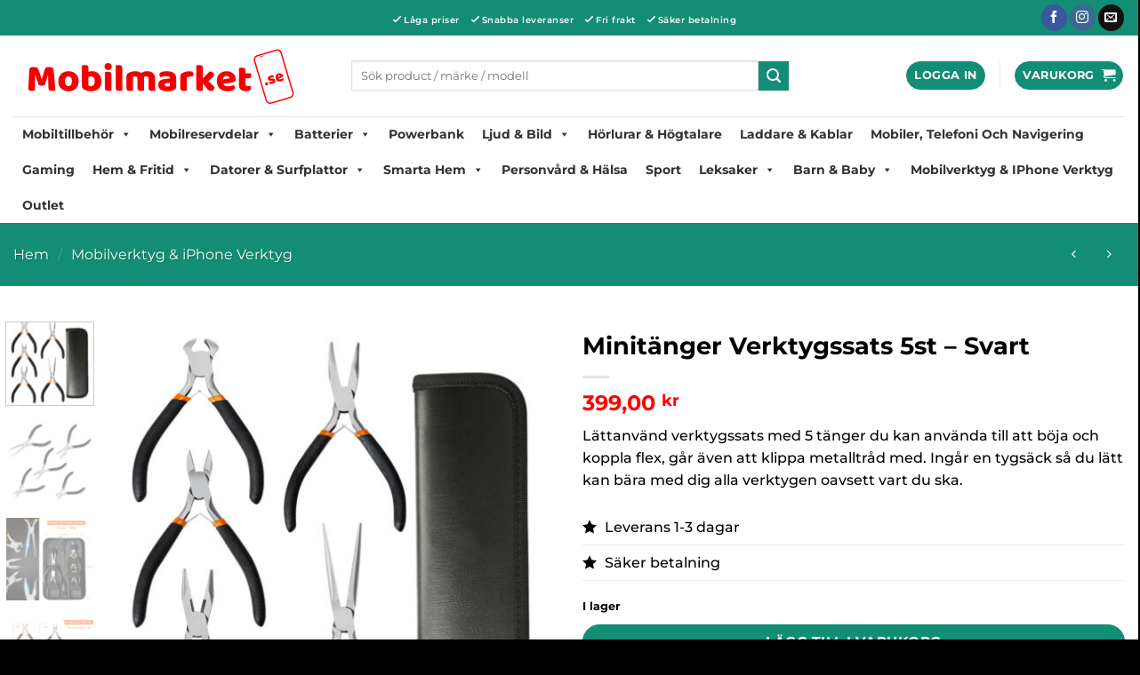

--- FILE ---
content_type: text/html; charset=UTF-8
request_url: https://www.mobilmarket.se/minitanger-verktygssats-5st-svart/
body_size: 88442
content:
<!DOCTYPE html>
<html lang="sv-SE" class="loading-site no-js">
<head>
<meta charset="UTF-8" />
<link rel="profile" href="http://gmpg.org/xfn/11" />
<link rel="pingback" href="https://www.mobilmarket.se/xmlrpc.php" />
<script>document.documentElement.className = document.documentElement.className + ' yes-js js_active js'</script>
<script>(function(html){html.className = html.className.replace(/\bno-js\b/,'js')})(document.documentElement);</script>
<meta name='robots' content='index, follow, max-image-preview:large, max-snippet:-1, max-video-preview:-1' />
<!-- Pixel Cat Facebook Pixel Code -->
<script>
!function(f,b,e,v,n,t,s){if(f.fbq)return;n=f.fbq=function(){n.callMethod?
n.callMethod.apply(n,arguments):n.queue.push(arguments)};if(!f._fbq)f._fbq=n;
n.push=n;n.loaded=!0;n.version='2.0';n.queue=[];t=b.createElement(e);t.async=!0;
t.src=v;s=b.getElementsByTagName(e)[0];s.parentNode.insertBefore(t,s)}(window,
document,'script','https://connect.facebook.net/en_US/fbevents.js' );
fbq( 'init', '225862481799930' );	</script>
<!-- DO NOT MODIFY -->
<!-- End Facebook Pixel Code -->
<meta name="viewport" content="width=device-width, initial-scale=1" /><!-- Google tag (gtag.js) consent mode dataLayer added by Site Kit -->
<script type="text/javascript" id="google_gtagjs-js-consent-mode-data-layer">
/* <![CDATA[ */
window.dataLayer = window.dataLayer || [];function gtag(){dataLayer.push(arguments);}
gtag('consent', 'default', {"ad_personalization":"denied","ad_storage":"denied","ad_user_data":"denied","analytics_storage":"denied","functionality_storage":"denied","security_storage":"denied","personalization_storage":"denied","region":["AT","BE","BG","CH","CY","CZ","DE","DK","EE","ES","FI","FR","GB","GR","HR","HU","IE","IS","IT","LI","LT","LU","LV","MT","NL","NO","PL","PT","RO","SE","SI","SK"],"wait_for_update":500});
window._googlesitekitConsentCategoryMap = {"statistics":["analytics_storage"],"marketing":["ad_storage","ad_user_data","ad_personalization"],"functional":["functionality_storage","security_storage"],"preferences":["personalization_storage"]};
window._googlesitekitConsents = {"ad_personalization":"denied","ad_storage":"denied","ad_user_data":"denied","analytics_storage":"denied","functionality_storage":"denied","security_storage":"denied","personalization_storage":"denied","region":["AT","BE","BG","CH","CY","CZ","DE","DK","EE","ES","FI","FR","GB","GR","HR","HU","IE","IS","IT","LI","LT","LU","LV","MT","NL","NO","PL","PT","RO","SE","SI","SK"],"wait_for_update":500};
/* ]]> */
</script>
<!-- End Google tag (gtag.js) consent mode dataLayer added by Site Kit -->
<!-- This site is optimized with the Yoast SEO Premium plugin v26.6 (Yoast SEO v26.6) - https://yoast.com/wordpress/plugins/seo/ -->
<title>Verktygssats Minitänger 5st - Svart - Mobilmarket.se</title>
<meta name="description" content="Minitänger verktygssats 5st i svart. En verktygssats för den som jobbar med elektronik eller smycken. Köp från Mobilmarket med fri frakt." />
<link rel="canonical" href="https://www.mobilmarket.se/minitanger-verktygssats-5st-svart/" />
<meta property="og:locale" content="sv_SE" />
<meta property="og:type" content="product" />
<meta property="og:title" content="Minitänger Verktygssats 5st - Svart - Mobilmarket.se" />
<meta property="og:description" content="Köp Minitänger Verktygssats 5st - Svart. Betala med Klarna. Vi erbjuder fri frakt och snabba leveranser." />
<meta property="og:url" content="https://www.mobilmarket.se/minitanger-verktygssats-5st-svart/" />
<meta property="og:site_name" content="Mobilmarket.se" />
<meta property="article:modified_time" content="2025-12-22T22:57:46+00:00" />
<meta property="og:image" content="https://www.mobilmarket.se/wp-content/uploads/2020/12/svart-minitanger-verktygssats-tanger-tang-sidavbitare-avbitartang-verktyg.jpg" />
<meta property="og:image:width" content="1000" />
<meta property="og:image:height" content="1000" />
<meta property="og:image:type" content="image/jpeg" /><meta property="og:image" content="https://www.mobilmarket.se/wp-content/uploads/2020/12/tanger-verktygssats-tanger-tang-sidavbitare-avbitartang-verktyg-1.jpg" />
<meta property="og:image:width" content="1000" />
<meta property="og:image:height" content="1000" />
<meta property="og:image:type" content="image/jpeg" /><meta property="og:image" content="https://www.mobilmarket.se/wp-content/uploads/2020/12/minitanger-verktygs-sats-tanger-tang-sidavbitare-avbitartang-verktyg-teknikhouse-se.jpg" />
<meta property="og:image:width" content="1000" />
<meta property="og:image:height" content="1000" />
<meta property="og:image:type" content="image/jpeg" /><meta property="og:image" content="https://www.mobilmarket.se/wp-content/uploads/2020/12/5st-svart-tanger-verktygssats-tang-sidavbitare-avbitartang-verktyg.jpg" />
<meta property="og:image:width" content="1000" />
<meta property="og:image:height" content="1000" />
<meta property="og:image:type" content="image/jpeg" /><meta property="og:image" content="https://www.mobilmarket.se/wp-content/uploads/2020/12/5-st-minitanger-verktygssats-tanger-tang-sidavbitare-verktyg.jpg" />
<meta property="og:image:width" content="1000" />
<meta property="og:image:height" content="1000" />
<meta property="og:image:type" content="image/jpeg" /><meta property="og:image" content="https://www.mobilmarket.se/wp-content/uploads/2020/12/elektronik-tanger-verktygssats-tanger-tang-sidavbitare-avbitartang-verktyg-svart.jpg" />
<meta property="og:image:width" content="1000" />
<meta property="og:image:height" content="1000" />
<meta property="og:image:type" content="image/jpeg" />
<meta name="twitter:card" content="summary_large_image" />
<meta name="twitter:label1" content="Pris" />
<meta name="twitter:data1" content="399,00&nbsp;&#107;&#114;" />
<meta name="twitter:label2" content="Tillgänglig" />
<meta name="twitter:data2" content="I lager" />
<script type="application/ld+json" class="yoast-schema-graph">{"@context":"https://schema.org","@graph":[{"@type":["WebPage","ItemPage"],"@id":"https://www.mobilmarket.se/minitanger-verktygssats-5st-svart/","url":"https://www.mobilmarket.se/minitanger-verktygssats-5st-svart/","name":"Verktygssats Minitänger 5st - Svart - Mobilmarket.se","isPartOf":{"@id":"https://www.mobilmarket.se/#website"},"primaryImageOfPage":{"@id":"https://www.mobilmarket.se/minitanger-verktygssats-5st-svart/#primaryimage"},"image":{"@id":"https://www.mobilmarket.se/minitanger-verktygssats-5st-svart/#primaryimage"},"thumbnailUrl":"https://www.mobilmarket.se/wp-content/uploads/2020/12/svart-minitanger-verktygssats-tanger-tang-sidavbitare-avbitartang-verktyg.jpg","description":"Minitänger verktygssats 5st i svart. En verktygssats för den som jobbar med elektronik eller smycken. Köp från Mobilmarket med fri frakt.","breadcrumb":{"@id":"https://www.mobilmarket.se/minitanger-verktygssats-5st-svart/#breadcrumb"},"inLanguage":"sv-SE","potentialAction":{"@type":"BuyAction","target":"https://www.mobilmarket.se/minitanger-verktygssats-5st-svart/"}},{"@type":"ImageObject","inLanguage":"sv-SE","@id":"https://www.mobilmarket.se/minitanger-verktygssats-5st-svart/#primaryimage","url":"https://www.mobilmarket.se/wp-content/uploads/2020/12/svart-minitanger-verktygssats-tanger-tang-sidavbitare-avbitartang-verktyg.jpg","contentUrl":"https://www.mobilmarket.se/wp-content/uploads/2020/12/svart-minitanger-verktygssats-tanger-tang-sidavbitare-avbitartang-verktyg.jpg","width":1000,"height":1000,"caption":"Minitänger Verktygssats 5st – Svart"},{"@type":"BreadcrumbList","@id":"https://www.mobilmarket.se/minitanger-verktygssats-5st-svart/#breadcrumb","itemListElement":[{"@type":"ListItem","position":1,"name":"Startsida","item":"https://www.mobilmarket.se/"},{"@type":"ListItem","position":2,"name":"Webshop","item":"https://www.mobilmarket.se/mobil-market/"},{"@type":"ListItem","position":3,"name":"Mobilverktyg &amp; iPhone Verktyg","item":"https://www.mobilmarket.se/c/mobilverktyg-iphone-verktyg/"},{"@type":"ListItem","position":4,"name":"Minitänger Verktygssats 5st &#8211; Svart"}]},{"@type":"WebSite","@id":"https://www.mobilmarket.se/#website","url":"https://www.mobilmarket.se/","name":"Mobilmarket.se","description":"All teknik i en flik!","publisher":{"@id":"https://www.mobilmarket.se/#organization"},"potentialAction":[{"@type":"SearchAction","target":{"@type":"EntryPoint","urlTemplate":"https://www.mobilmarket.se/?s={search_term_string}"},"query-input":{"@type":"PropertyValueSpecification","valueRequired":true,"valueName":"search_term_string"}}],"inLanguage":"sv-SE"},{"@type":"Organization","@id":"https://www.mobilmarket.se/#organization","name":"Mobilmarket.se","url":"https://www.mobilmarket.se/","logo":{"@type":"ImageObject","inLanguage":"sv-SE","@id":"https://www.mobilmarket.se/#/schema/logo/image/","url":"https://www.mobilmarket.se/wp-content/uploads/2021/03/mobilmarket-se-logo-01.png","contentUrl":"https://www.mobilmarket.se/wp-content/uploads/2021/03/mobilmarket-se-logo-01.png","width":700,"height":150,"caption":"Mobilmarket.se"},"image":{"@id":"https://www.mobilmarket.se/#/schema/logo/image/"},"sameAs":["https://www.facebook.com/Mobilmarket-114941580055191/","https://www.instagram.com/teknikhouse.se/"]}]}</script>
<meta property="product:brand" content="E-durable" />
<meta property="product:price:amount" content="399.00" />
<meta property="product:price:currency" content="SEK" />
<meta property="og:availability" content="instock" />
<meta property="product:availability" content="instock" />
<meta property="product:retailer_item_id" content="2614" />
<meta property="product:condition" content="new" />
<!-- / Yoast SEO Premium plugin. -->
<link rel='dns-prefetch' href='//www.googletagmanager.com' />
<link href='https://fonts.gstatic.com' crossorigin rel='preconnect' />
<link rel='prefetch' href='https://www.mobilmarket.se/wp-content/themes/flatsome/assets/js/flatsome.js?ver=e2eddd6c228105dac048' />
<link rel='prefetch' href='https://www.mobilmarket.se/wp-content/themes/flatsome/assets/js/chunk.slider.js?ver=3.20.4' />
<link rel='prefetch' href='https://www.mobilmarket.se/wp-content/themes/flatsome/assets/js/chunk.popups.js?ver=3.20.4' />
<link rel='prefetch' href='https://www.mobilmarket.se/wp-content/themes/flatsome/assets/js/chunk.tooltips.js?ver=3.20.4' />
<link rel='prefetch' href='https://www.mobilmarket.se/wp-content/themes/flatsome/assets/js/woocommerce.js?ver=1c9be63d628ff7c3ff4c' />
<style id='wp-img-auto-sizes-contain-inline-css' type='text/css'>
img:is([sizes=auto i],[sizes^="auto," i]){contain-intrinsic-size:3000px 1500px}
/*# sourceURL=wp-img-auto-sizes-contain-inline-css */
</style>
<style id='wp-block-library-inline-css' type='text/css'>
:root{--wp-block-synced-color:#7a00df;--wp-block-synced-color--rgb:122,0,223;--wp-bound-block-color:var(--wp-block-synced-color);--wp-editor-canvas-background:#ddd;--wp-admin-theme-color:#007cba;--wp-admin-theme-color--rgb:0,124,186;--wp-admin-theme-color-darker-10:#006ba1;--wp-admin-theme-color-darker-10--rgb:0,107,160.5;--wp-admin-theme-color-darker-20:#005a87;--wp-admin-theme-color-darker-20--rgb:0,90,135;--wp-admin-border-width-focus:2px}@media (min-resolution:192dpi){:root{--wp-admin-border-width-focus:1.5px}}.wp-element-button{cursor:pointer}:root .has-very-light-gray-background-color{background-color:#eee}:root .has-very-dark-gray-background-color{background-color:#313131}:root .has-very-light-gray-color{color:#eee}:root .has-very-dark-gray-color{color:#313131}:root .has-vivid-green-cyan-to-vivid-cyan-blue-gradient-background{background:linear-gradient(135deg,#00d084,#0693e3)}:root .has-purple-crush-gradient-background{background:linear-gradient(135deg,#34e2e4,#4721fb 50%,#ab1dfe)}:root .has-hazy-dawn-gradient-background{background:linear-gradient(135deg,#faaca8,#dad0ec)}:root .has-subdued-olive-gradient-background{background:linear-gradient(135deg,#fafae1,#67a671)}:root .has-atomic-cream-gradient-background{background:linear-gradient(135deg,#fdd79a,#004a59)}:root .has-nightshade-gradient-background{background:linear-gradient(135deg,#330968,#31cdcf)}:root .has-midnight-gradient-background{background:linear-gradient(135deg,#020381,#2874fc)}:root{--wp--preset--font-size--normal:16px;--wp--preset--font-size--huge:42px}.has-regular-font-size{font-size:1em}.has-larger-font-size{font-size:2.625em}.has-normal-font-size{font-size:var(--wp--preset--font-size--normal)}.has-huge-font-size{font-size:var(--wp--preset--font-size--huge)}.has-text-align-center{text-align:center}.has-text-align-left{text-align:left}.has-text-align-right{text-align:right}.has-fit-text{white-space:nowrap!important}#end-resizable-editor-section{display:none}.aligncenter{clear:both}.items-justified-left{justify-content:flex-start}.items-justified-center{justify-content:center}.items-justified-right{justify-content:flex-end}.items-justified-space-between{justify-content:space-between}.screen-reader-text{border:0;clip-path:inset(50%);height:1px;margin:-1px;overflow:hidden;padding:0;position:absolute;width:1px;word-wrap:normal!important}.screen-reader-text:focus{background-color:#ddd;clip-path:none;color:#444;display:block;font-size:1em;height:auto;left:5px;line-height:normal;padding:15px 23px 14px;text-decoration:none;top:5px;width:auto;z-index:100000}html :where(.has-border-color){border-style:solid}html :where([style*=border-top-color]){border-top-style:solid}html :where([style*=border-right-color]){border-right-style:solid}html :where([style*=border-bottom-color]){border-bottom-style:solid}html :where([style*=border-left-color]){border-left-style:solid}html :where([style*=border-width]){border-style:solid}html :where([style*=border-top-width]){border-top-style:solid}html :where([style*=border-right-width]){border-right-style:solid}html :where([style*=border-bottom-width]){border-bottom-style:solid}html :where([style*=border-left-width]){border-left-style:solid}html :where(img[class*=wp-image-]){height:auto;max-width:100%}:where(figure){margin:0 0 1em}html :where(.is-position-sticky){--wp-admin--admin-bar--position-offset:var(--wp-admin--admin-bar--height,0px)}@media screen and (max-width:600px){html :where(.is-position-sticky){--wp-admin--admin-bar--position-offset:0px}}
/*# sourceURL=wp-block-library-inline-css */
</style><!-- <link rel='stylesheet' id='wc-blocks-style-css' href='https://www.mobilmarket.se/wp-content/plugins/woocommerce/assets/client/blocks/wc-blocks.css?ver=wc-10.4.3' type='text/css' media='all' /> -->
<!-- <link rel='stylesheet' id='jquery-selectBox-css' href='https://www.mobilmarket.se/wp-content/plugins/yith-woocommerce-wishlist/assets/css/jquery.selectBox.css?ver=1.2.0' type='text/css' media='all' /> -->
<!-- <link rel='stylesheet' id='woocommerce_prettyPhoto_css-css' href='//www.mobilmarket.se/wp-content/plugins/woocommerce/assets/css/prettyPhoto.css?ver=3.1.6' type='text/css' media='all' /> -->
<!-- <link rel='stylesheet' id='yith-wcwl-main-css' href='https://www.mobilmarket.se/wp-content/plugins/yith-woocommerce-wishlist/assets/css/style.css?ver=4.11.0' type='text/css' media='all' /> -->
<link rel="stylesheet" type="text/css" href="//www.mobilmarket.se/wp-content/cache/wpfc-minified/eu0rn9gk/bmesk.css" media="all"/>
<style id='yith-wcwl-main-inline-css' type='text/css'>
:root { --color-add-to-wishlist-background: #333333; --color-add-to-wishlist-text: #FFFFFF; --color-add-to-wishlist-border: #333333; --color-add-to-wishlist-background-hover: #333333; --color-add-to-wishlist-text-hover: #FFFFFF; --color-add-to-wishlist-border-hover: #333333; --rounded-corners-radius: 16px; --color-add-to-cart-background: #333333; --color-add-to-cart-text: #FFFFFF; --color-add-to-cart-border: #333333; --color-add-to-cart-background-hover: #4F4F4F; --color-add-to-cart-text-hover: #FFFFFF; --color-add-to-cart-border-hover: #4F4F4F; --add-to-cart-rounded-corners-radius: 16px; --color-button-style-1-background: #333333; --color-button-style-1-text: #FFFFFF; --color-button-style-1-border: #333333; --color-button-style-1-background-hover: #4F4F4F; --color-button-style-1-text-hover: #FFFFFF; --color-button-style-1-border-hover: #4F4F4F; --color-button-style-2-background: #333333; --color-button-style-2-text: #FFFFFF; --color-button-style-2-border: #333333; --color-button-style-2-background-hover: #4F4F4F; --color-button-style-2-text-hover: #FFFFFF; --color-button-style-2-border-hover: #4F4F4F; --color-wishlist-table-background: #FFFFFF; --color-wishlist-table-text: #6d6c6c; --color-wishlist-table-border: #FFFFFF; --color-headers-background: #F4F4F4; --color-share-button-color: #FFFFFF; --color-share-button-color-hover: #FFFFFF; --color-fb-button-background: #39599E; --color-fb-button-background-hover: #595A5A; --color-tw-button-background: #45AFE2; --color-tw-button-background-hover: #595A5A; --color-pr-button-background: #AB2E31; --color-pr-button-background-hover: #595A5A; --color-em-button-background: #FBB102; --color-em-button-background-hover: #595A5A; --color-wa-button-background: #00A901; --color-wa-button-background-hover: #595A5A; --feedback-duration: 3s } 
:root { --color-add-to-wishlist-background: #333333; --color-add-to-wishlist-text: #FFFFFF; --color-add-to-wishlist-border: #333333; --color-add-to-wishlist-background-hover: #333333; --color-add-to-wishlist-text-hover: #FFFFFF; --color-add-to-wishlist-border-hover: #333333; --rounded-corners-radius: 16px; --color-add-to-cart-background: #333333; --color-add-to-cart-text: #FFFFFF; --color-add-to-cart-border: #333333; --color-add-to-cart-background-hover: #4F4F4F; --color-add-to-cart-text-hover: #FFFFFF; --color-add-to-cart-border-hover: #4F4F4F; --add-to-cart-rounded-corners-radius: 16px; --color-button-style-1-background: #333333; --color-button-style-1-text: #FFFFFF; --color-button-style-1-border: #333333; --color-button-style-1-background-hover: #4F4F4F; --color-button-style-1-text-hover: #FFFFFF; --color-button-style-1-border-hover: #4F4F4F; --color-button-style-2-background: #333333; --color-button-style-2-text: #FFFFFF; --color-button-style-2-border: #333333; --color-button-style-2-background-hover: #4F4F4F; --color-button-style-2-text-hover: #FFFFFF; --color-button-style-2-border-hover: #4F4F4F; --color-wishlist-table-background: #FFFFFF; --color-wishlist-table-text: #6d6c6c; --color-wishlist-table-border: #FFFFFF; --color-headers-background: #F4F4F4; --color-share-button-color: #FFFFFF; --color-share-button-color-hover: #FFFFFF; --color-fb-button-background: #39599E; --color-fb-button-background-hover: #595A5A; --color-tw-button-background: #45AFE2; --color-tw-button-background-hover: #595A5A; --color-pr-button-background: #AB2E31; --color-pr-button-background-hover: #595A5A; --color-em-button-background: #FBB102; --color-em-button-background-hover: #595A5A; --color-wa-button-background: #00A901; --color-wa-button-background-hover: #595A5A; --feedback-duration: 3s } 
:root { --color-add-to-wishlist-background: #333333; --color-add-to-wishlist-text: #FFFFFF; --color-add-to-wishlist-border: #333333; --color-add-to-wishlist-background-hover: #333333; --color-add-to-wishlist-text-hover: #FFFFFF; --color-add-to-wishlist-border-hover: #333333; --rounded-corners-radius: 16px; --color-add-to-cart-background: #333333; --color-add-to-cart-text: #FFFFFF; --color-add-to-cart-border: #333333; --color-add-to-cart-background-hover: #4F4F4F; --color-add-to-cart-text-hover: #FFFFFF; --color-add-to-cart-border-hover: #4F4F4F; --add-to-cart-rounded-corners-radius: 16px; --color-button-style-1-background: #333333; --color-button-style-1-text: #FFFFFF; --color-button-style-1-border: #333333; --color-button-style-1-background-hover: #4F4F4F; --color-button-style-1-text-hover: #FFFFFF; --color-button-style-1-border-hover: #4F4F4F; --color-button-style-2-background: #333333; --color-button-style-2-text: #FFFFFF; --color-button-style-2-border: #333333; --color-button-style-2-background-hover: #4F4F4F; --color-button-style-2-text-hover: #FFFFFF; --color-button-style-2-border-hover: #4F4F4F; --color-wishlist-table-background: #FFFFFF; --color-wishlist-table-text: #6d6c6c; --color-wishlist-table-border: #FFFFFF; --color-headers-background: #F4F4F4; --color-share-button-color: #FFFFFF; --color-share-button-color-hover: #FFFFFF; --color-fb-button-background: #39599E; --color-fb-button-background-hover: #595A5A; --color-tw-button-background: #45AFE2; --color-tw-button-background-hover: #595A5A; --color-pr-button-background: #AB2E31; --color-pr-button-background-hover: #595A5A; --color-em-button-background: #FBB102; --color-em-button-background-hover: #595A5A; --color-wa-button-background: #00A901; --color-wa-button-background-hover: #595A5A; --feedback-duration: 3s } 
:root { --color-add-to-wishlist-background: #333333; --color-add-to-wishlist-text: #FFFFFF; --color-add-to-wishlist-border: #333333; --color-add-to-wishlist-background-hover: #333333; --color-add-to-wishlist-text-hover: #FFFFFF; --color-add-to-wishlist-border-hover: #333333; --rounded-corners-radius: 16px; --color-add-to-cart-background: #333333; --color-add-to-cart-text: #FFFFFF; --color-add-to-cart-border: #333333; --color-add-to-cart-background-hover: #4F4F4F; --color-add-to-cart-text-hover: #FFFFFF; --color-add-to-cart-border-hover: #4F4F4F; --add-to-cart-rounded-corners-radius: 16px; --color-button-style-1-background: #333333; --color-button-style-1-text: #FFFFFF; --color-button-style-1-border: #333333; --color-button-style-1-background-hover: #4F4F4F; --color-button-style-1-text-hover: #FFFFFF; --color-button-style-1-border-hover: #4F4F4F; --color-button-style-2-background: #333333; --color-button-style-2-text: #FFFFFF; --color-button-style-2-border: #333333; --color-button-style-2-background-hover: #4F4F4F; --color-button-style-2-text-hover: #FFFFFF; --color-button-style-2-border-hover: #4F4F4F; --color-wishlist-table-background: #FFFFFF; --color-wishlist-table-text: #6d6c6c; --color-wishlist-table-border: #FFFFFF; --color-headers-background: #F4F4F4; --color-share-button-color: #FFFFFF; --color-share-button-color-hover: #FFFFFF; --color-fb-button-background: #39599E; --color-fb-button-background-hover: #595A5A; --color-tw-button-background: #45AFE2; --color-tw-button-background-hover: #595A5A; --color-pr-button-background: #AB2E31; --color-pr-button-background-hover: #595A5A; --color-em-button-background: #FBB102; --color-em-button-background-hover: #595A5A; --color-wa-button-background: #00A901; --color-wa-button-background-hover: #595A5A; --feedback-duration: 3s } 
:root { --color-add-to-wishlist-background: #333333; --color-add-to-wishlist-text: #FFFFFF; --color-add-to-wishlist-border: #333333; --color-add-to-wishlist-background-hover: #333333; --color-add-to-wishlist-text-hover: #FFFFFF; --color-add-to-wishlist-border-hover: #333333; --rounded-corners-radius: 16px; --color-add-to-cart-background: #333333; --color-add-to-cart-text: #FFFFFF; --color-add-to-cart-border: #333333; --color-add-to-cart-background-hover: #4F4F4F; --color-add-to-cart-text-hover: #FFFFFF; --color-add-to-cart-border-hover: #4F4F4F; --add-to-cart-rounded-corners-radius: 16px; --color-button-style-1-background: #333333; --color-button-style-1-text: #FFFFFF; --color-button-style-1-border: #333333; --color-button-style-1-background-hover: #4F4F4F; --color-button-style-1-text-hover: #FFFFFF; --color-button-style-1-border-hover: #4F4F4F; --color-button-style-2-background: #333333; --color-button-style-2-text: #FFFFFF; --color-button-style-2-border: #333333; --color-button-style-2-background-hover: #4F4F4F; --color-button-style-2-text-hover: #FFFFFF; --color-button-style-2-border-hover: #4F4F4F; --color-wishlist-table-background: #FFFFFF; --color-wishlist-table-text: #6d6c6c; --color-wishlist-table-border: #FFFFFF; --color-headers-background: #F4F4F4; --color-share-button-color: #FFFFFF; --color-share-button-color-hover: #FFFFFF; --color-fb-button-background: #39599E; --color-fb-button-background-hover: #595A5A; --color-tw-button-background: #45AFE2; --color-tw-button-background-hover: #595A5A; --color-pr-button-background: #AB2E31; --color-pr-button-background-hover: #595A5A; --color-em-button-background: #FBB102; --color-em-button-background-hover: #595A5A; --color-wa-button-background: #00A901; --color-wa-button-background-hover: #595A5A; --feedback-duration: 3s } 
:root { --color-add-to-wishlist-background: #333333; --color-add-to-wishlist-text: #FFFFFF; --color-add-to-wishlist-border: #333333; --color-add-to-wishlist-background-hover: #333333; --color-add-to-wishlist-text-hover: #FFFFFF; --color-add-to-wishlist-border-hover: #333333; --rounded-corners-radius: 16px; --color-add-to-cart-background: #333333; --color-add-to-cart-text: #FFFFFF; --color-add-to-cart-border: #333333; --color-add-to-cart-background-hover: #4F4F4F; --color-add-to-cart-text-hover: #FFFFFF; --color-add-to-cart-border-hover: #4F4F4F; --add-to-cart-rounded-corners-radius: 16px; --color-button-style-1-background: #333333; --color-button-style-1-text: #FFFFFF; --color-button-style-1-border: #333333; --color-button-style-1-background-hover: #4F4F4F; --color-button-style-1-text-hover: #FFFFFF; --color-button-style-1-border-hover: #4F4F4F; --color-button-style-2-background: #333333; --color-button-style-2-text: #FFFFFF; --color-button-style-2-border: #333333; --color-button-style-2-background-hover: #4F4F4F; --color-button-style-2-text-hover: #FFFFFF; --color-button-style-2-border-hover: #4F4F4F; --color-wishlist-table-background: #FFFFFF; --color-wishlist-table-text: #6d6c6c; --color-wishlist-table-border: #FFFFFF; --color-headers-background: #F4F4F4; --color-share-button-color: #FFFFFF; --color-share-button-color-hover: #FFFFFF; --color-fb-button-background: #39599E; --color-fb-button-background-hover: #595A5A; --color-tw-button-background: #45AFE2; --color-tw-button-background-hover: #595A5A; --color-pr-button-background: #AB2E31; --color-pr-button-background-hover: #595A5A; --color-em-button-background: #FBB102; --color-em-button-background-hover: #595A5A; --color-wa-button-background: #00A901; --color-wa-button-background-hover: #595A5A; --feedback-duration: 3s } 
:root { --color-add-to-wishlist-background: #333333; --color-add-to-wishlist-text: #FFFFFF; --color-add-to-wishlist-border: #333333; --color-add-to-wishlist-background-hover: #333333; --color-add-to-wishlist-text-hover: #FFFFFF; --color-add-to-wishlist-border-hover: #333333; --rounded-corners-radius: 16px; --color-add-to-cart-background: #333333; --color-add-to-cart-text: #FFFFFF; --color-add-to-cart-border: #333333; --color-add-to-cart-background-hover: #4F4F4F; --color-add-to-cart-text-hover: #FFFFFF; --color-add-to-cart-border-hover: #4F4F4F; --add-to-cart-rounded-corners-radius: 16px; --color-button-style-1-background: #333333; --color-button-style-1-text: #FFFFFF; --color-button-style-1-border: #333333; --color-button-style-1-background-hover: #4F4F4F; --color-button-style-1-text-hover: #FFFFFF; --color-button-style-1-border-hover: #4F4F4F; --color-button-style-2-background: #333333; --color-button-style-2-text: #FFFFFF; --color-button-style-2-border: #333333; --color-button-style-2-background-hover: #4F4F4F; --color-button-style-2-text-hover: #FFFFFF; --color-button-style-2-border-hover: #4F4F4F; --color-wishlist-table-background: #FFFFFF; --color-wishlist-table-text: #6d6c6c; --color-wishlist-table-border: #FFFFFF; --color-headers-background: #F4F4F4; --color-share-button-color: #FFFFFF; --color-share-button-color-hover: #FFFFFF; --color-fb-button-background: #39599E; --color-fb-button-background-hover: #595A5A; --color-tw-button-background: #45AFE2; --color-tw-button-background-hover: #595A5A; --color-pr-button-background: #AB2E31; --color-pr-button-background-hover: #595A5A; --color-em-button-background: #FBB102; --color-em-button-background-hover: #595A5A; --color-wa-button-background: #00A901; --color-wa-button-background-hover: #595A5A; --feedback-duration: 3s } 
:root { --color-add-to-wishlist-background: #333333; --color-add-to-wishlist-text: #FFFFFF; --color-add-to-wishlist-border: #333333; --color-add-to-wishlist-background-hover: #333333; --color-add-to-wishlist-text-hover: #FFFFFF; --color-add-to-wishlist-border-hover: #333333; --rounded-corners-radius: 16px; --color-add-to-cart-background: #333333; --color-add-to-cart-text: #FFFFFF; --color-add-to-cart-border: #333333; --color-add-to-cart-background-hover: #4F4F4F; --color-add-to-cart-text-hover: #FFFFFF; --color-add-to-cart-border-hover: #4F4F4F; --add-to-cart-rounded-corners-radius: 16px; --color-button-style-1-background: #333333; --color-button-style-1-text: #FFFFFF; --color-button-style-1-border: #333333; --color-button-style-1-background-hover: #4F4F4F; --color-button-style-1-text-hover: #FFFFFF; --color-button-style-1-border-hover: #4F4F4F; --color-button-style-2-background: #333333; --color-button-style-2-text: #FFFFFF; --color-button-style-2-border: #333333; --color-button-style-2-background-hover: #4F4F4F; --color-button-style-2-text-hover: #FFFFFF; --color-button-style-2-border-hover: #4F4F4F; --color-wishlist-table-background: #FFFFFF; --color-wishlist-table-text: #6d6c6c; --color-wishlist-table-border: #FFFFFF; --color-headers-background: #F4F4F4; --color-share-button-color: #FFFFFF; --color-share-button-color-hover: #FFFFFF; --color-fb-button-background: #39599E; --color-fb-button-background-hover: #595A5A; --color-tw-button-background: #45AFE2; --color-tw-button-background-hover: #595A5A; --color-pr-button-background: #AB2E31; --color-pr-button-background-hover: #595A5A; --color-em-button-background: #FBB102; --color-em-button-background-hover: #595A5A; --color-wa-button-background: #00A901; --color-wa-button-background-hover: #595A5A; --feedback-duration: 3s } 
:root { --color-add-to-wishlist-background: #333333; --color-add-to-wishlist-text: #FFFFFF; --color-add-to-wishlist-border: #333333; --color-add-to-wishlist-background-hover: #333333; --color-add-to-wishlist-text-hover: #FFFFFF; --color-add-to-wishlist-border-hover: #333333; --rounded-corners-radius: 16px; --color-add-to-cart-background: #333333; --color-add-to-cart-text: #FFFFFF; --color-add-to-cart-border: #333333; --color-add-to-cart-background-hover: #4F4F4F; --color-add-to-cart-text-hover: #FFFFFF; --color-add-to-cart-border-hover: #4F4F4F; --add-to-cart-rounded-corners-radius: 16px; --color-button-style-1-background: #333333; --color-button-style-1-text: #FFFFFF; --color-button-style-1-border: #333333; --color-button-style-1-background-hover: #4F4F4F; --color-button-style-1-text-hover: #FFFFFF; --color-button-style-1-border-hover: #4F4F4F; --color-button-style-2-background: #333333; --color-button-style-2-text: #FFFFFF; --color-button-style-2-border: #333333; --color-button-style-2-background-hover: #4F4F4F; --color-button-style-2-text-hover: #FFFFFF; --color-button-style-2-border-hover: #4F4F4F; --color-wishlist-table-background: #FFFFFF; --color-wishlist-table-text: #6d6c6c; --color-wishlist-table-border: #FFFFFF; --color-headers-background: #F4F4F4; --color-share-button-color: #FFFFFF; --color-share-button-color-hover: #FFFFFF; --color-fb-button-background: #39599E; --color-fb-button-background-hover: #595A5A; --color-tw-button-background: #45AFE2; --color-tw-button-background-hover: #595A5A; --color-pr-button-background: #AB2E31; --color-pr-button-background-hover: #595A5A; --color-em-button-background: #FBB102; --color-em-button-background-hover: #595A5A; --color-wa-button-background: #00A901; --color-wa-button-background-hover: #595A5A; --feedback-duration: 3s } 
:root { --color-add-to-wishlist-background: #333333; --color-add-to-wishlist-text: #FFFFFF; --color-add-to-wishlist-border: #333333; --color-add-to-wishlist-background-hover: #333333; --color-add-to-wishlist-text-hover: #FFFFFF; --color-add-to-wishlist-border-hover: #333333; --rounded-corners-radius: 16px; --color-add-to-cart-background: #333333; --color-add-to-cart-text: #FFFFFF; --color-add-to-cart-border: #333333; --color-add-to-cart-background-hover: #4F4F4F; --color-add-to-cart-text-hover: #FFFFFF; --color-add-to-cart-border-hover: #4F4F4F; --add-to-cart-rounded-corners-radius: 16px; --color-button-style-1-background: #333333; --color-button-style-1-text: #FFFFFF; --color-button-style-1-border: #333333; --color-button-style-1-background-hover: #4F4F4F; --color-button-style-1-text-hover: #FFFFFF; --color-button-style-1-border-hover: #4F4F4F; --color-button-style-2-background: #333333; --color-button-style-2-text: #FFFFFF; --color-button-style-2-border: #333333; --color-button-style-2-background-hover: #4F4F4F; --color-button-style-2-text-hover: #FFFFFF; --color-button-style-2-border-hover: #4F4F4F; --color-wishlist-table-background: #FFFFFF; --color-wishlist-table-text: #6d6c6c; --color-wishlist-table-border: #FFFFFF; --color-headers-background: #F4F4F4; --color-share-button-color: #FFFFFF; --color-share-button-color-hover: #FFFFFF; --color-fb-button-background: #39599E; --color-fb-button-background-hover: #595A5A; --color-tw-button-background: #45AFE2; --color-tw-button-background-hover: #595A5A; --color-pr-button-background: #AB2E31; --color-pr-button-background-hover: #595A5A; --color-em-button-background: #FBB102; --color-em-button-background-hover: #595A5A; --color-wa-button-background: #00A901; --color-wa-button-background-hover: #595A5A; --feedback-duration: 3s } 
:root { --color-add-to-wishlist-background: #333333; --color-add-to-wishlist-text: #FFFFFF; --color-add-to-wishlist-border: #333333; --color-add-to-wishlist-background-hover: #333333; --color-add-to-wishlist-text-hover: #FFFFFF; --color-add-to-wishlist-border-hover: #333333; --rounded-corners-radius: 16px; --color-add-to-cart-background: #333333; --color-add-to-cart-text: #FFFFFF; --color-add-to-cart-border: #333333; --color-add-to-cart-background-hover: #4F4F4F; --color-add-to-cart-text-hover: #FFFFFF; --color-add-to-cart-border-hover: #4F4F4F; --add-to-cart-rounded-corners-radius: 16px; --color-button-style-1-background: #333333; --color-button-style-1-text: #FFFFFF; --color-button-style-1-border: #333333; --color-button-style-1-background-hover: #4F4F4F; --color-button-style-1-text-hover: #FFFFFF; --color-button-style-1-border-hover: #4F4F4F; --color-button-style-2-background: #333333; --color-button-style-2-text: #FFFFFF; --color-button-style-2-border: #333333; --color-button-style-2-background-hover: #4F4F4F; --color-button-style-2-text-hover: #FFFFFF; --color-button-style-2-border-hover: #4F4F4F; --color-wishlist-table-background: #FFFFFF; --color-wishlist-table-text: #6d6c6c; --color-wishlist-table-border: #FFFFFF; --color-headers-background: #F4F4F4; --color-share-button-color: #FFFFFF; --color-share-button-color-hover: #FFFFFF; --color-fb-button-background: #39599E; --color-fb-button-background-hover: #595A5A; --color-tw-button-background: #45AFE2; --color-tw-button-background-hover: #595A5A; --color-pr-button-background: #AB2E31; --color-pr-button-background-hover: #595A5A; --color-em-button-background: #FBB102; --color-em-button-background-hover: #595A5A; --color-wa-button-background: #00A901; --color-wa-button-background-hover: #595A5A; --feedback-duration: 3s } 
:root { --color-add-to-wishlist-background: #333333; --color-add-to-wishlist-text: #FFFFFF; --color-add-to-wishlist-border: #333333; --color-add-to-wishlist-background-hover: #333333; --color-add-to-wishlist-text-hover: #FFFFFF; --color-add-to-wishlist-border-hover: #333333; --rounded-corners-radius: 16px; --color-add-to-cart-background: #333333; --color-add-to-cart-text: #FFFFFF; --color-add-to-cart-border: #333333; --color-add-to-cart-background-hover: #4F4F4F; --color-add-to-cart-text-hover: #FFFFFF; --color-add-to-cart-border-hover: #4F4F4F; --add-to-cart-rounded-corners-radius: 16px; --color-button-style-1-background: #333333; --color-button-style-1-text: #FFFFFF; --color-button-style-1-border: #333333; --color-button-style-1-background-hover: #4F4F4F; --color-button-style-1-text-hover: #FFFFFF; --color-button-style-1-border-hover: #4F4F4F; --color-button-style-2-background: #333333; --color-button-style-2-text: #FFFFFF; --color-button-style-2-border: #333333; --color-button-style-2-background-hover: #4F4F4F; --color-button-style-2-text-hover: #FFFFFF; --color-button-style-2-border-hover: #4F4F4F; --color-wishlist-table-background: #FFFFFF; --color-wishlist-table-text: #6d6c6c; --color-wishlist-table-border: #FFFFFF; --color-headers-background: #F4F4F4; --color-share-button-color: #FFFFFF; --color-share-button-color-hover: #FFFFFF; --color-fb-button-background: #39599E; --color-fb-button-background-hover: #595A5A; --color-tw-button-background: #45AFE2; --color-tw-button-background-hover: #595A5A; --color-pr-button-background: #AB2E31; --color-pr-button-background-hover: #595A5A; --color-em-button-background: #FBB102; --color-em-button-background-hover: #595A5A; --color-wa-button-background: #00A901; --color-wa-button-background-hover: #595A5A; --feedback-duration: 3s } 
:root { --color-add-to-wishlist-background: #333333; --color-add-to-wishlist-text: #FFFFFF; --color-add-to-wishlist-border: #333333; --color-add-to-wishlist-background-hover: #333333; --color-add-to-wishlist-text-hover: #FFFFFF; --color-add-to-wishlist-border-hover: #333333; --rounded-corners-radius: 16px; --color-add-to-cart-background: #333333; --color-add-to-cart-text: #FFFFFF; --color-add-to-cart-border: #333333; --color-add-to-cart-background-hover: #4F4F4F; --color-add-to-cart-text-hover: #FFFFFF; --color-add-to-cart-border-hover: #4F4F4F; --add-to-cart-rounded-corners-radius: 16px; --color-button-style-1-background: #333333; --color-button-style-1-text: #FFFFFF; --color-button-style-1-border: #333333; --color-button-style-1-background-hover: #4F4F4F; --color-button-style-1-text-hover: #FFFFFF; --color-button-style-1-border-hover: #4F4F4F; --color-button-style-2-background: #333333; --color-button-style-2-text: #FFFFFF; --color-button-style-2-border: #333333; --color-button-style-2-background-hover: #4F4F4F; --color-button-style-2-text-hover: #FFFFFF; --color-button-style-2-border-hover: #4F4F4F; --color-wishlist-table-background: #FFFFFF; --color-wishlist-table-text: #6d6c6c; --color-wishlist-table-border: #FFFFFF; --color-headers-background: #F4F4F4; --color-share-button-color: #FFFFFF; --color-share-button-color-hover: #FFFFFF; --color-fb-button-background: #39599E; --color-fb-button-background-hover: #595A5A; --color-tw-button-background: #45AFE2; --color-tw-button-background-hover: #595A5A; --color-pr-button-background: #AB2E31; --color-pr-button-background-hover: #595A5A; --color-em-button-background: #FBB102; --color-em-button-background-hover: #595A5A; --color-wa-button-background: #00A901; --color-wa-button-background-hover: #595A5A; --feedback-duration: 3s } 
:root { --color-add-to-wishlist-background: #333333; --color-add-to-wishlist-text: #FFFFFF; --color-add-to-wishlist-border: #333333; --color-add-to-wishlist-background-hover: #333333; --color-add-to-wishlist-text-hover: #FFFFFF; --color-add-to-wishlist-border-hover: #333333; --rounded-corners-radius: 16px; --color-add-to-cart-background: #333333; --color-add-to-cart-text: #FFFFFF; --color-add-to-cart-border: #333333; --color-add-to-cart-background-hover: #4F4F4F; --color-add-to-cart-text-hover: #FFFFFF; --color-add-to-cart-border-hover: #4F4F4F; --add-to-cart-rounded-corners-radius: 16px; --color-button-style-1-background: #333333; --color-button-style-1-text: #FFFFFF; --color-button-style-1-border: #333333; --color-button-style-1-background-hover: #4F4F4F; --color-button-style-1-text-hover: #FFFFFF; --color-button-style-1-border-hover: #4F4F4F; --color-button-style-2-background: #333333; --color-button-style-2-text: #FFFFFF; --color-button-style-2-border: #333333; --color-button-style-2-background-hover: #4F4F4F; --color-button-style-2-text-hover: #FFFFFF; --color-button-style-2-border-hover: #4F4F4F; --color-wishlist-table-background: #FFFFFF; --color-wishlist-table-text: #6d6c6c; --color-wishlist-table-border: #FFFFFF; --color-headers-background: #F4F4F4; --color-share-button-color: #FFFFFF; --color-share-button-color-hover: #FFFFFF; --color-fb-button-background: #39599E; --color-fb-button-background-hover: #595A5A; --color-tw-button-background: #45AFE2; --color-tw-button-background-hover: #595A5A; --color-pr-button-background: #AB2E31; --color-pr-button-background-hover: #595A5A; --color-em-button-background: #FBB102; --color-em-button-background-hover: #595A5A; --color-wa-button-background: #00A901; --color-wa-button-background-hover: #595A5A; --feedback-duration: 3s } 
:root { --color-add-to-wishlist-background: #333333; --color-add-to-wishlist-text: #FFFFFF; --color-add-to-wishlist-border: #333333; --color-add-to-wishlist-background-hover: #333333; --color-add-to-wishlist-text-hover: #FFFFFF; --color-add-to-wishlist-border-hover: #333333; --rounded-corners-radius: 16px; --color-add-to-cart-background: #333333; --color-add-to-cart-text: #FFFFFF; --color-add-to-cart-border: #333333; --color-add-to-cart-background-hover: #4F4F4F; --color-add-to-cart-text-hover: #FFFFFF; --color-add-to-cart-border-hover: #4F4F4F; --add-to-cart-rounded-corners-radius: 16px; --color-button-style-1-background: #333333; --color-button-style-1-text: #FFFFFF; --color-button-style-1-border: #333333; --color-button-style-1-background-hover: #4F4F4F; --color-button-style-1-text-hover: #FFFFFF; --color-button-style-1-border-hover: #4F4F4F; --color-button-style-2-background: #333333; --color-button-style-2-text: #FFFFFF; --color-button-style-2-border: #333333; --color-button-style-2-background-hover: #4F4F4F; --color-button-style-2-text-hover: #FFFFFF; --color-button-style-2-border-hover: #4F4F4F; --color-wishlist-table-background: #FFFFFF; --color-wishlist-table-text: #6d6c6c; --color-wishlist-table-border: #FFFFFF; --color-headers-background: #F4F4F4; --color-share-button-color: #FFFFFF; --color-share-button-color-hover: #FFFFFF; --color-fb-button-background: #39599E; --color-fb-button-background-hover: #595A5A; --color-tw-button-background: #45AFE2; --color-tw-button-background-hover: #595A5A; --color-pr-button-background: #AB2E31; --color-pr-button-background-hover: #595A5A; --color-em-button-background: #FBB102; --color-em-button-background-hover: #595A5A; --color-wa-button-background: #00A901; --color-wa-button-background-hover: #595A5A; --feedback-duration: 3s } 
:root { --color-add-to-wishlist-background: #333333; --color-add-to-wishlist-text: #FFFFFF; --color-add-to-wishlist-border: #333333; --color-add-to-wishlist-background-hover: #333333; --color-add-to-wishlist-text-hover: #FFFFFF; --color-add-to-wishlist-border-hover: #333333; --rounded-corners-radius: 16px; --color-add-to-cart-background: #333333; --color-add-to-cart-text: #FFFFFF; --color-add-to-cart-border: #333333; --color-add-to-cart-background-hover: #4F4F4F; --color-add-to-cart-text-hover: #FFFFFF; --color-add-to-cart-border-hover: #4F4F4F; --add-to-cart-rounded-corners-radius: 16px; --color-button-style-1-background: #333333; --color-button-style-1-text: #FFFFFF; --color-button-style-1-border: #333333; --color-button-style-1-background-hover: #4F4F4F; --color-button-style-1-text-hover: #FFFFFF; --color-button-style-1-border-hover: #4F4F4F; --color-button-style-2-background: #333333; --color-button-style-2-text: #FFFFFF; --color-button-style-2-border: #333333; --color-button-style-2-background-hover: #4F4F4F; --color-button-style-2-text-hover: #FFFFFF; --color-button-style-2-border-hover: #4F4F4F; --color-wishlist-table-background: #FFFFFF; --color-wishlist-table-text: #6d6c6c; --color-wishlist-table-border: #FFFFFF; --color-headers-background: #F4F4F4; --color-share-button-color: #FFFFFF; --color-share-button-color-hover: #FFFFFF; --color-fb-button-background: #39599E; --color-fb-button-background-hover: #595A5A; --color-tw-button-background: #45AFE2; --color-tw-button-background-hover: #595A5A; --color-pr-button-background: #AB2E31; --color-pr-button-background-hover: #595A5A; --color-em-button-background: #FBB102; --color-em-button-background-hover: #595A5A; --color-wa-button-background: #00A901; --color-wa-button-background-hover: #595A5A; --feedback-duration: 3s } 
:root { --color-add-to-wishlist-background: #333333; --color-add-to-wishlist-text: #FFFFFF; --color-add-to-wishlist-border: #333333; --color-add-to-wishlist-background-hover: #333333; --color-add-to-wishlist-text-hover: #FFFFFF; --color-add-to-wishlist-border-hover: #333333; --rounded-corners-radius: 16px; --color-add-to-cart-background: #333333; --color-add-to-cart-text: #FFFFFF; --color-add-to-cart-border: #333333; --color-add-to-cart-background-hover: #4F4F4F; --color-add-to-cart-text-hover: #FFFFFF; --color-add-to-cart-border-hover: #4F4F4F; --add-to-cart-rounded-corners-radius: 16px; --color-button-style-1-background: #333333; --color-button-style-1-text: #FFFFFF; --color-button-style-1-border: #333333; --color-button-style-1-background-hover: #4F4F4F; --color-button-style-1-text-hover: #FFFFFF; --color-button-style-1-border-hover: #4F4F4F; --color-button-style-2-background: #333333; --color-button-style-2-text: #FFFFFF; --color-button-style-2-border: #333333; --color-button-style-2-background-hover: #4F4F4F; --color-button-style-2-text-hover: #FFFFFF; --color-button-style-2-border-hover: #4F4F4F; --color-wishlist-table-background: #FFFFFF; --color-wishlist-table-text: #6d6c6c; --color-wishlist-table-border: #FFFFFF; --color-headers-background: #F4F4F4; --color-share-button-color: #FFFFFF; --color-share-button-color-hover: #FFFFFF; --color-fb-button-background: #39599E; --color-fb-button-background-hover: #595A5A; --color-tw-button-background: #45AFE2; --color-tw-button-background-hover: #595A5A; --color-pr-button-background: #AB2E31; --color-pr-button-background-hover: #595A5A; --color-em-button-background: #FBB102; --color-em-button-background-hover: #595A5A; --color-wa-button-background: #00A901; --color-wa-button-background-hover: #595A5A; --feedback-duration: 3s } 
:root { --color-add-to-wishlist-background: #333333; --color-add-to-wishlist-text: #FFFFFF; --color-add-to-wishlist-border: #333333; --color-add-to-wishlist-background-hover: #333333; --color-add-to-wishlist-text-hover: #FFFFFF; --color-add-to-wishlist-border-hover: #333333; --rounded-corners-radius: 16px; --color-add-to-cart-background: #333333; --color-add-to-cart-text: #FFFFFF; --color-add-to-cart-border: #333333; --color-add-to-cart-background-hover: #4F4F4F; --color-add-to-cart-text-hover: #FFFFFF; --color-add-to-cart-border-hover: #4F4F4F; --add-to-cart-rounded-corners-radius: 16px; --color-button-style-1-background: #333333; --color-button-style-1-text: #FFFFFF; --color-button-style-1-border: #333333; --color-button-style-1-background-hover: #4F4F4F; --color-button-style-1-text-hover: #FFFFFF; --color-button-style-1-border-hover: #4F4F4F; --color-button-style-2-background: #333333; --color-button-style-2-text: #FFFFFF; --color-button-style-2-border: #333333; --color-button-style-2-background-hover: #4F4F4F; --color-button-style-2-text-hover: #FFFFFF; --color-button-style-2-border-hover: #4F4F4F; --color-wishlist-table-background: #FFFFFF; --color-wishlist-table-text: #6d6c6c; --color-wishlist-table-border: #FFFFFF; --color-headers-background: #F4F4F4; --color-share-button-color: #FFFFFF; --color-share-button-color-hover: #FFFFFF; --color-fb-button-background: #39599E; --color-fb-button-background-hover: #595A5A; --color-tw-button-background: #45AFE2; --color-tw-button-background-hover: #595A5A; --color-pr-button-background: #AB2E31; --color-pr-button-background-hover: #595A5A; --color-em-button-background: #FBB102; --color-em-button-background-hover: #595A5A; --color-wa-button-background: #00A901; --color-wa-button-background-hover: #595A5A; --feedback-duration: 3s } 
:root { --color-add-to-wishlist-background: #333333; --color-add-to-wishlist-text: #FFFFFF; --color-add-to-wishlist-border: #333333; --color-add-to-wishlist-background-hover: #333333; --color-add-to-wishlist-text-hover: #FFFFFF; --color-add-to-wishlist-border-hover: #333333; --rounded-corners-radius: 16px; --color-add-to-cart-background: #333333; --color-add-to-cart-text: #FFFFFF; --color-add-to-cart-border: #333333; --color-add-to-cart-background-hover: #4F4F4F; --color-add-to-cart-text-hover: #FFFFFF; --color-add-to-cart-border-hover: #4F4F4F; --add-to-cart-rounded-corners-radius: 16px; --color-button-style-1-background: #333333; --color-button-style-1-text: #FFFFFF; --color-button-style-1-border: #333333; --color-button-style-1-background-hover: #4F4F4F; --color-button-style-1-text-hover: #FFFFFF; --color-button-style-1-border-hover: #4F4F4F; --color-button-style-2-background: #333333; --color-button-style-2-text: #FFFFFF; --color-button-style-2-border: #333333; --color-button-style-2-background-hover: #4F4F4F; --color-button-style-2-text-hover: #FFFFFF; --color-button-style-2-border-hover: #4F4F4F; --color-wishlist-table-background: #FFFFFF; --color-wishlist-table-text: #6d6c6c; --color-wishlist-table-border: #FFFFFF; --color-headers-background: #F4F4F4; --color-share-button-color: #FFFFFF; --color-share-button-color-hover: #FFFFFF; --color-fb-button-background: #39599E; --color-fb-button-background-hover: #595A5A; --color-tw-button-background: #45AFE2; --color-tw-button-background-hover: #595A5A; --color-pr-button-background: #AB2E31; --color-pr-button-background-hover: #595A5A; --color-em-button-background: #FBB102; --color-em-button-background-hover: #595A5A; --color-wa-button-background: #00A901; --color-wa-button-background-hover: #595A5A; --feedback-duration: 3s } 
:root { --color-add-to-wishlist-background: #333333; --color-add-to-wishlist-text: #FFFFFF; --color-add-to-wishlist-border: #333333; --color-add-to-wishlist-background-hover: #333333; --color-add-to-wishlist-text-hover: #FFFFFF; --color-add-to-wishlist-border-hover: #333333; --rounded-corners-radius: 16px; --color-add-to-cart-background: #333333; --color-add-to-cart-text: #FFFFFF; --color-add-to-cart-border: #333333; --color-add-to-cart-background-hover: #4F4F4F; --color-add-to-cart-text-hover: #FFFFFF; --color-add-to-cart-border-hover: #4F4F4F; --add-to-cart-rounded-corners-radius: 16px; --color-button-style-1-background: #333333; --color-button-style-1-text: #FFFFFF; --color-button-style-1-border: #333333; --color-button-style-1-background-hover: #4F4F4F; --color-button-style-1-text-hover: #FFFFFF; --color-button-style-1-border-hover: #4F4F4F; --color-button-style-2-background: #333333; --color-button-style-2-text: #FFFFFF; --color-button-style-2-border: #333333; --color-button-style-2-background-hover: #4F4F4F; --color-button-style-2-text-hover: #FFFFFF; --color-button-style-2-border-hover: #4F4F4F; --color-wishlist-table-background: #FFFFFF; --color-wishlist-table-text: #6d6c6c; --color-wishlist-table-border: #FFFFFF; --color-headers-background: #F4F4F4; --color-share-button-color: #FFFFFF; --color-share-button-color-hover: #FFFFFF; --color-fb-button-background: #39599E; --color-fb-button-background-hover: #595A5A; --color-tw-button-background: #45AFE2; --color-tw-button-background-hover: #595A5A; --color-pr-button-background: #AB2E31; --color-pr-button-background-hover: #595A5A; --color-em-button-background: #FBB102; --color-em-button-background-hover: #595A5A; --color-wa-button-background: #00A901; --color-wa-button-background-hover: #595A5A; --feedback-duration: 3s } 
:root { --color-add-to-wishlist-background: #333333; --color-add-to-wishlist-text: #FFFFFF; --color-add-to-wishlist-border: #333333; --color-add-to-wishlist-background-hover: #333333; --color-add-to-wishlist-text-hover: #FFFFFF; --color-add-to-wishlist-border-hover: #333333; --rounded-corners-radius: 16px; --color-add-to-cart-background: #333333; --color-add-to-cart-text: #FFFFFF; --color-add-to-cart-border: #333333; --color-add-to-cart-background-hover: #4F4F4F; --color-add-to-cart-text-hover: #FFFFFF; --color-add-to-cart-border-hover: #4F4F4F; --add-to-cart-rounded-corners-radius: 16px; --color-button-style-1-background: #333333; --color-button-style-1-text: #FFFFFF; --color-button-style-1-border: #333333; --color-button-style-1-background-hover: #4F4F4F; --color-button-style-1-text-hover: #FFFFFF; --color-button-style-1-border-hover: #4F4F4F; --color-button-style-2-background: #333333; --color-button-style-2-text: #FFFFFF; --color-button-style-2-border: #333333; --color-button-style-2-background-hover: #4F4F4F; --color-button-style-2-text-hover: #FFFFFF; --color-button-style-2-border-hover: #4F4F4F; --color-wishlist-table-background: #FFFFFF; --color-wishlist-table-text: #6d6c6c; --color-wishlist-table-border: #FFFFFF; --color-headers-background: #F4F4F4; --color-share-button-color: #FFFFFF; --color-share-button-color-hover: #FFFFFF; --color-fb-button-background: #39599E; --color-fb-button-background-hover: #595A5A; --color-tw-button-background: #45AFE2; --color-tw-button-background-hover: #595A5A; --color-pr-button-background: #AB2E31; --color-pr-button-background-hover: #595A5A; --color-em-button-background: #FBB102; --color-em-button-background-hover: #595A5A; --color-wa-button-background: #00A901; --color-wa-button-background-hover: #595A5A; --feedback-duration: 3s } 
:root { --color-add-to-wishlist-background: #333333; --color-add-to-wishlist-text: #FFFFFF; --color-add-to-wishlist-border: #333333; --color-add-to-wishlist-background-hover: #333333; --color-add-to-wishlist-text-hover: #FFFFFF; --color-add-to-wishlist-border-hover: #333333; --rounded-corners-radius: 16px; --color-add-to-cart-background: #333333; --color-add-to-cart-text: #FFFFFF; --color-add-to-cart-border: #333333; --color-add-to-cart-background-hover: #4F4F4F; --color-add-to-cart-text-hover: #FFFFFF; --color-add-to-cart-border-hover: #4F4F4F; --add-to-cart-rounded-corners-radius: 16px; --color-button-style-1-background: #333333; --color-button-style-1-text: #FFFFFF; --color-button-style-1-border: #333333; --color-button-style-1-background-hover: #4F4F4F; --color-button-style-1-text-hover: #FFFFFF; --color-button-style-1-border-hover: #4F4F4F; --color-button-style-2-background: #333333; --color-button-style-2-text: #FFFFFF; --color-button-style-2-border: #333333; --color-button-style-2-background-hover: #4F4F4F; --color-button-style-2-text-hover: #FFFFFF; --color-button-style-2-border-hover: #4F4F4F; --color-wishlist-table-background: #FFFFFF; --color-wishlist-table-text: #6d6c6c; --color-wishlist-table-border: #FFFFFF; --color-headers-background: #F4F4F4; --color-share-button-color: #FFFFFF; --color-share-button-color-hover: #FFFFFF; --color-fb-button-background: #39599E; --color-fb-button-background-hover: #595A5A; --color-tw-button-background: #45AFE2; --color-tw-button-background-hover: #595A5A; --color-pr-button-background: #AB2E31; --color-pr-button-background-hover: #595A5A; --color-em-button-background: #FBB102; --color-em-button-background-hover: #595A5A; --color-wa-button-background: #00A901; --color-wa-button-background-hover: #595A5A; --feedback-duration: 3s } 
:root { --color-add-to-wishlist-background: #333333; --color-add-to-wishlist-text: #FFFFFF; --color-add-to-wishlist-border: #333333; --color-add-to-wishlist-background-hover: #333333; --color-add-to-wishlist-text-hover: #FFFFFF; --color-add-to-wishlist-border-hover: #333333; --rounded-corners-radius: 16px; --color-add-to-cart-background: #333333; --color-add-to-cart-text: #FFFFFF; --color-add-to-cart-border: #333333; --color-add-to-cart-background-hover: #4F4F4F; --color-add-to-cart-text-hover: #FFFFFF; --color-add-to-cart-border-hover: #4F4F4F; --add-to-cart-rounded-corners-radius: 16px; --color-button-style-1-background: #333333; --color-button-style-1-text: #FFFFFF; --color-button-style-1-border: #333333; --color-button-style-1-background-hover: #4F4F4F; --color-button-style-1-text-hover: #FFFFFF; --color-button-style-1-border-hover: #4F4F4F; --color-button-style-2-background: #333333; --color-button-style-2-text: #FFFFFF; --color-button-style-2-border: #333333; --color-button-style-2-background-hover: #4F4F4F; --color-button-style-2-text-hover: #FFFFFF; --color-button-style-2-border-hover: #4F4F4F; --color-wishlist-table-background: #FFFFFF; --color-wishlist-table-text: #6d6c6c; --color-wishlist-table-border: #FFFFFF; --color-headers-background: #F4F4F4; --color-share-button-color: #FFFFFF; --color-share-button-color-hover: #FFFFFF; --color-fb-button-background: #39599E; --color-fb-button-background-hover: #595A5A; --color-tw-button-background: #45AFE2; --color-tw-button-background-hover: #595A5A; --color-pr-button-background: #AB2E31; --color-pr-button-background-hover: #595A5A; --color-em-button-background: #FBB102; --color-em-button-background-hover: #595A5A; --color-wa-button-background: #00A901; --color-wa-button-background-hover: #595A5A; --feedback-duration: 3s } 
:root { --color-add-to-wishlist-background: #333333; --color-add-to-wishlist-text: #FFFFFF; --color-add-to-wishlist-border: #333333; --color-add-to-wishlist-background-hover: #333333; --color-add-to-wishlist-text-hover: #FFFFFF; --color-add-to-wishlist-border-hover: #333333; --rounded-corners-radius: 16px; --color-add-to-cart-background: #333333; --color-add-to-cart-text: #FFFFFF; --color-add-to-cart-border: #333333; --color-add-to-cart-background-hover: #4F4F4F; --color-add-to-cart-text-hover: #FFFFFF; --color-add-to-cart-border-hover: #4F4F4F; --add-to-cart-rounded-corners-radius: 16px; --color-button-style-1-background: #333333; --color-button-style-1-text: #FFFFFF; --color-button-style-1-border: #333333; --color-button-style-1-background-hover: #4F4F4F; --color-button-style-1-text-hover: #FFFFFF; --color-button-style-1-border-hover: #4F4F4F; --color-button-style-2-background: #333333; --color-button-style-2-text: #FFFFFF; --color-button-style-2-border: #333333; --color-button-style-2-background-hover: #4F4F4F; --color-button-style-2-text-hover: #FFFFFF; --color-button-style-2-border-hover: #4F4F4F; --color-wishlist-table-background: #FFFFFF; --color-wishlist-table-text: #6d6c6c; --color-wishlist-table-border: #FFFFFF; --color-headers-background: #F4F4F4; --color-share-button-color: #FFFFFF; --color-share-button-color-hover: #FFFFFF; --color-fb-button-background: #39599E; --color-fb-button-background-hover: #595A5A; --color-tw-button-background: #45AFE2; --color-tw-button-background-hover: #595A5A; --color-pr-button-background: #AB2E31; --color-pr-button-background-hover: #595A5A; --color-em-button-background: #FBB102; --color-em-button-background-hover: #595A5A; --color-wa-button-background: #00A901; --color-wa-button-background-hover: #595A5A; --feedback-duration: 3s } 
:root { --color-add-to-wishlist-background: #333333; --color-add-to-wishlist-text: #FFFFFF; --color-add-to-wishlist-border: #333333; --color-add-to-wishlist-background-hover: #333333; --color-add-to-wishlist-text-hover: #FFFFFF; --color-add-to-wishlist-border-hover: #333333; --rounded-corners-radius: 16px; --color-add-to-cart-background: #333333; --color-add-to-cart-text: #FFFFFF; --color-add-to-cart-border: #333333; --color-add-to-cart-background-hover: #4F4F4F; --color-add-to-cart-text-hover: #FFFFFF; --color-add-to-cart-border-hover: #4F4F4F; --add-to-cart-rounded-corners-radius: 16px; --color-button-style-1-background: #333333; --color-button-style-1-text: #FFFFFF; --color-button-style-1-border: #333333; --color-button-style-1-background-hover: #4F4F4F; --color-button-style-1-text-hover: #FFFFFF; --color-button-style-1-border-hover: #4F4F4F; --color-button-style-2-background: #333333; --color-button-style-2-text: #FFFFFF; --color-button-style-2-border: #333333; --color-button-style-2-background-hover: #4F4F4F; --color-button-style-2-text-hover: #FFFFFF; --color-button-style-2-border-hover: #4F4F4F; --color-wishlist-table-background: #FFFFFF; --color-wishlist-table-text: #6d6c6c; --color-wishlist-table-border: #FFFFFF; --color-headers-background: #F4F4F4; --color-share-button-color: #FFFFFF; --color-share-button-color-hover: #FFFFFF; --color-fb-button-background: #39599E; --color-fb-button-background-hover: #595A5A; --color-tw-button-background: #45AFE2; --color-tw-button-background-hover: #595A5A; --color-pr-button-background: #AB2E31; --color-pr-button-background-hover: #595A5A; --color-em-button-background: #FBB102; --color-em-button-background-hover: #595A5A; --color-wa-button-background: #00A901; --color-wa-button-background-hover: #595A5A; --feedback-duration: 3s } 
:root { --color-add-to-wishlist-background: #333333; --color-add-to-wishlist-text: #FFFFFF; --color-add-to-wishlist-border: #333333; --color-add-to-wishlist-background-hover: #333333; --color-add-to-wishlist-text-hover: #FFFFFF; --color-add-to-wishlist-border-hover: #333333; --rounded-corners-radius: 16px; --color-add-to-cart-background: #333333; --color-add-to-cart-text: #FFFFFF; --color-add-to-cart-border: #333333; --color-add-to-cart-background-hover: #4F4F4F; --color-add-to-cart-text-hover: #FFFFFF; --color-add-to-cart-border-hover: #4F4F4F; --add-to-cart-rounded-corners-radius: 16px; --color-button-style-1-background: #333333; --color-button-style-1-text: #FFFFFF; --color-button-style-1-border: #333333; --color-button-style-1-background-hover: #4F4F4F; --color-button-style-1-text-hover: #FFFFFF; --color-button-style-1-border-hover: #4F4F4F; --color-button-style-2-background: #333333; --color-button-style-2-text: #FFFFFF; --color-button-style-2-border: #333333; --color-button-style-2-background-hover: #4F4F4F; --color-button-style-2-text-hover: #FFFFFF; --color-button-style-2-border-hover: #4F4F4F; --color-wishlist-table-background: #FFFFFF; --color-wishlist-table-text: #6d6c6c; --color-wishlist-table-border: #FFFFFF; --color-headers-background: #F4F4F4; --color-share-button-color: #FFFFFF; --color-share-button-color-hover: #FFFFFF; --color-fb-button-background: #39599E; --color-fb-button-background-hover: #595A5A; --color-tw-button-background: #45AFE2; --color-tw-button-background-hover: #595A5A; --color-pr-button-background: #AB2E31; --color-pr-button-background-hover: #595A5A; --color-em-button-background: #FBB102; --color-em-button-background-hover: #595A5A; --color-wa-button-background: #00A901; --color-wa-button-background-hover: #595A5A; --feedback-duration: 3s } 
:root { --color-add-to-wishlist-background: #333333; --color-add-to-wishlist-text: #FFFFFF; --color-add-to-wishlist-border: #333333; --color-add-to-wishlist-background-hover: #333333; --color-add-to-wishlist-text-hover: #FFFFFF; --color-add-to-wishlist-border-hover: #333333; --rounded-corners-radius: 16px; --color-add-to-cart-background: #333333; --color-add-to-cart-text: #FFFFFF; --color-add-to-cart-border: #333333; --color-add-to-cart-background-hover: #4F4F4F; --color-add-to-cart-text-hover: #FFFFFF; --color-add-to-cart-border-hover: #4F4F4F; --add-to-cart-rounded-corners-radius: 16px; --color-button-style-1-background: #333333; --color-button-style-1-text: #FFFFFF; --color-button-style-1-border: #333333; --color-button-style-1-background-hover: #4F4F4F; --color-button-style-1-text-hover: #FFFFFF; --color-button-style-1-border-hover: #4F4F4F; --color-button-style-2-background: #333333; --color-button-style-2-text: #FFFFFF; --color-button-style-2-border: #333333; --color-button-style-2-background-hover: #4F4F4F; --color-button-style-2-text-hover: #FFFFFF; --color-button-style-2-border-hover: #4F4F4F; --color-wishlist-table-background: #FFFFFF; --color-wishlist-table-text: #6d6c6c; --color-wishlist-table-border: #FFFFFF; --color-headers-background: #F4F4F4; --color-share-button-color: #FFFFFF; --color-share-button-color-hover: #FFFFFF; --color-fb-button-background: #39599E; --color-fb-button-background-hover: #595A5A; --color-tw-button-background: #45AFE2; --color-tw-button-background-hover: #595A5A; --color-pr-button-background: #AB2E31; --color-pr-button-background-hover: #595A5A; --color-em-button-background: #FBB102; --color-em-button-background-hover: #595A5A; --color-wa-button-background: #00A901; --color-wa-button-background-hover: #595A5A; --feedback-duration: 3s } 
/*# sourceURL=yith-wcwl-main-inline-css */
</style>
<style id='global-styles-inline-css' type='text/css'>
:root{--wp--preset--aspect-ratio--square: 1;--wp--preset--aspect-ratio--4-3: 4/3;--wp--preset--aspect-ratio--3-4: 3/4;--wp--preset--aspect-ratio--3-2: 3/2;--wp--preset--aspect-ratio--2-3: 2/3;--wp--preset--aspect-ratio--16-9: 16/9;--wp--preset--aspect-ratio--9-16: 9/16;--wp--preset--color--black: #000000;--wp--preset--color--cyan-bluish-gray: #abb8c3;--wp--preset--color--white: #ffffff;--wp--preset--color--pale-pink: #f78da7;--wp--preset--color--vivid-red: #cf2e2e;--wp--preset--color--luminous-vivid-orange: #ff6900;--wp--preset--color--luminous-vivid-amber: #fcb900;--wp--preset--color--light-green-cyan: #7bdcb5;--wp--preset--color--vivid-green-cyan: #00d084;--wp--preset--color--pale-cyan-blue: #8ed1fc;--wp--preset--color--vivid-cyan-blue: #0693e3;--wp--preset--color--vivid-purple: #9b51e0;--wp--preset--color--primary: #f50000;--wp--preset--color--secondary: #f50000;--wp--preset--color--success: #000000;--wp--preset--color--alert: #b20000;--wp--preset--gradient--vivid-cyan-blue-to-vivid-purple: linear-gradient(135deg,rgb(6,147,227) 0%,rgb(155,81,224) 100%);--wp--preset--gradient--light-green-cyan-to-vivid-green-cyan: linear-gradient(135deg,rgb(122,220,180) 0%,rgb(0,208,130) 100%);--wp--preset--gradient--luminous-vivid-amber-to-luminous-vivid-orange: linear-gradient(135deg,rgb(252,185,0) 0%,rgb(255,105,0) 100%);--wp--preset--gradient--luminous-vivid-orange-to-vivid-red: linear-gradient(135deg,rgb(255,105,0) 0%,rgb(207,46,46) 100%);--wp--preset--gradient--very-light-gray-to-cyan-bluish-gray: linear-gradient(135deg,rgb(238,238,238) 0%,rgb(169,184,195) 100%);--wp--preset--gradient--cool-to-warm-spectrum: linear-gradient(135deg,rgb(74,234,220) 0%,rgb(151,120,209) 20%,rgb(207,42,186) 40%,rgb(238,44,130) 60%,rgb(251,105,98) 80%,rgb(254,248,76) 100%);--wp--preset--gradient--blush-light-purple: linear-gradient(135deg,rgb(255,206,236) 0%,rgb(152,150,240) 100%);--wp--preset--gradient--blush-bordeaux: linear-gradient(135deg,rgb(254,205,165) 0%,rgb(254,45,45) 50%,rgb(107,0,62) 100%);--wp--preset--gradient--luminous-dusk: linear-gradient(135deg,rgb(255,203,112) 0%,rgb(199,81,192) 50%,rgb(65,88,208) 100%);--wp--preset--gradient--pale-ocean: linear-gradient(135deg,rgb(255,245,203) 0%,rgb(182,227,212) 50%,rgb(51,167,181) 100%);--wp--preset--gradient--electric-grass: linear-gradient(135deg,rgb(202,248,128) 0%,rgb(113,206,126) 100%);--wp--preset--gradient--midnight: linear-gradient(135deg,rgb(2,3,129) 0%,rgb(40,116,252) 100%);--wp--preset--font-size--small: 13px;--wp--preset--font-size--medium: 20px;--wp--preset--font-size--large: 36px;--wp--preset--font-size--x-large: 42px;--wp--preset--font-family--montserrat: Montserrat;--wp--preset--spacing--20: 0.44rem;--wp--preset--spacing--30: 0.67rem;--wp--preset--spacing--40: 1rem;--wp--preset--spacing--50: 1.5rem;--wp--preset--spacing--60: 2.25rem;--wp--preset--spacing--70: 3.38rem;--wp--preset--spacing--80: 5.06rem;--wp--preset--shadow--natural: 6px 6px 9px rgba(0, 0, 0, 0.2);--wp--preset--shadow--deep: 12px 12px 50px rgba(0, 0, 0, 0.4);--wp--preset--shadow--sharp: 6px 6px 0px rgba(0, 0, 0, 0.2);--wp--preset--shadow--outlined: 6px 6px 0px -3px rgb(255, 255, 255), 6px 6px rgb(0, 0, 0);--wp--preset--shadow--crisp: 6px 6px 0px rgb(0, 0, 0);}:where(body) { margin: 0; }.wp-site-blocks > .alignleft { float: left; margin-right: 2em; }.wp-site-blocks > .alignright { float: right; margin-left: 2em; }.wp-site-blocks > .aligncenter { justify-content: center; margin-left: auto; margin-right: auto; }:where(.is-layout-flex){gap: 0.5em;}:where(.is-layout-grid){gap: 0.5em;}.is-layout-flow > .alignleft{float: left;margin-inline-start: 0;margin-inline-end: 2em;}.is-layout-flow > .alignright{float: right;margin-inline-start: 2em;margin-inline-end: 0;}.is-layout-flow > .aligncenter{margin-left: auto !important;margin-right: auto !important;}.is-layout-constrained > .alignleft{float: left;margin-inline-start: 0;margin-inline-end: 2em;}.is-layout-constrained > .alignright{float: right;margin-inline-start: 2em;margin-inline-end: 0;}.is-layout-constrained > .aligncenter{margin-left: auto !important;margin-right: auto !important;}.is-layout-constrained > :where(:not(.alignleft):not(.alignright):not(.alignfull)){margin-left: auto !important;margin-right: auto !important;}body .is-layout-flex{display: flex;}.is-layout-flex{flex-wrap: wrap;align-items: center;}.is-layout-flex > :is(*, div){margin: 0;}body .is-layout-grid{display: grid;}.is-layout-grid > :is(*, div){margin: 0;}body{padding-top: 0px;padding-right: 0px;padding-bottom: 0px;padding-left: 0px;}a:where(:not(.wp-element-button)){text-decoration: none;}:root :where(.wp-element-button, .wp-block-button__link){background-color: #32373c;border-width: 0;color: #fff;font-family: inherit;font-size: inherit;font-style: inherit;font-weight: inherit;letter-spacing: inherit;line-height: inherit;padding-top: calc(0.667em + 2px);padding-right: calc(1.333em + 2px);padding-bottom: calc(0.667em + 2px);padding-left: calc(1.333em + 2px);text-decoration: none;text-transform: inherit;}.has-black-color{color: var(--wp--preset--color--black) !important;}.has-cyan-bluish-gray-color{color: var(--wp--preset--color--cyan-bluish-gray) !important;}.has-white-color{color: var(--wp--preset--color--white) !important;}.has-pale-pink-color{color: var(--wp--preset--color--pale-pink) !important;}.has-vivid-red-color{color: var(--wp--preset--color--vivid-red) !important;}.has-luminous-vivid-orange-color{color: var(--wp--preset--color--luminous-vivid-orange) !important;}.has-luminous-vivid-amber-color{color: var(--wp--preset--color--luminous-vivid-amber) !important;}.has-light-green-cyan-color{color: var(--wp--preset--color--light-green-cyan) !important;}.has-vivid-green-cyan-color{color: var(--wp--preset--color--vivid-green-cyan) !important;}.has-pale-cyan-blue-color{color: var(--wp--preset--color--pale-cyan-blue) !important;}.has-vivid-cyan-blue-color{color: var(--wp--preset--color--vivid-cyan-blue) !important;}.has-vivid-purple-color{color: var(--wp--preset--color--vivid-purple) !important;}.has-primary-color{color: var(--wp--preset--color--primary) !important;}.has-secondary-color{color: var(--wp--preset--color--secondary) !important;}.has-success-color{color: var(--wp--preset--color--success) !important;}.has-alert-color{color: var(--wp--preset--color--alert) !important;}.has-black-background-color{background-color: var(--wp--preset--color--black) !important;}.has-cyan-bluish-gray-background-color{background-color: var(--wp--preset--color--cyan-bluish-gray) !important;}.has-white-background-color{background-color: var(--wp--preset--color--white) !important;}.has-pale-pink-background-color{background-color: var(--wp--preset--color--pale-pink) !important;}.has-vivid-red-background-color{background-color: var(--wp--preset--color--vivid-red) !important;}.has-luminous-vivid-orange-background-color{background-color: var(--wp--preset--color--luminous-vivid-orange) !important;}.has-luminous-vivid-amber-background-color{background-color: var(--wp--preset--color--luminous-vivid-amber) !important;}.has-light-green-cyan-background-color{background-color: var(--wp--preset--color--light-green-cyan) !important;}.has-vivid-green-cyan-background-color{background-color: var(--wp--preset--color--vivid-green-cyan) !important;}.has-pale-cyan-blue-background-color{background-color: var(--wp--preset--color--pale-cyan-blue) !important;}.has-vivid-cyan-blue-background-color{background-color: var(--wp--preset--color--vivid-cyan-blue) !important;}.has-vivid-purple-background-color{background-color: var(--wp--preset--color--vivid-purple) !important;}.has-primary-background-color{background-color: var(--wp--preset--color--primary) !important;}.has-secondary-background-color{background-color: var(--wp--preset--color--secondary) !important;}.has-success-background-color{background-color: var(--wp--preset--color--success) !important;}.has-alert-background-color{background-color: var(--wp--preset--color--alert) !important;}.has-black-border-color{border-color: var(--wp--preset--color--black) !important;}.has-cyan-bluish-gray-border-color{border-color: var(--wp--preset--color--cyan-bluish-gray) !important;}.has-white-border-color{border-color: var(--wp--preset--color--white) !important;}.has-pale-pink-border-color{border-color: var(--wp--preset--color--pale-pink) !important;}.has-vivid-red-border-color{border-color: var(--wp--preset--color--vivid-red) !important;}.has-luminous-vivid-orange-border-color{border-color: var(--wp--preset--color--luminous-vivid-orange) !important;}.has-luminous-vivid-amber-border-color{border-color: var(--wp--preset--color--luminous-vivid-amber) !important;}.has-light-green-cyan-border-color{border-color: var(--wp--preset--color--light-green-cyan) !important;}.has-vivid-green-cyan-border-color{border-color: var(--wp--preset--color--vivid-green-cyan) !important;}.has-pale-cyan-blue-border-color{border-color: var(--wp--preset--color--pale-cyan-blue) !important;}.has-vivid-cyan-blue-border-color{border-color: var(--wp--preset--color--vivid-cyan-blue) !important;}.has-vivid-purple-border-color{border-color: var(--wp--preset--color--vivid-purple) !important;}.has-primary-border-color{border-color: var(--wp--preset--color--primary) !important;}.has-secondary-border-color{border-color: var(--wp--preset--color--secondary) !important;}.has-success-border-color{border-color: var(--wp--preset--color--success) !important;}.has-alert-border-color{border-color: var(--wp--preset--color--alert) !important;}.has-vivid-cyan-blue-to-vivid-purple-gradient-background{background: var(--wp--preset--gradient--vivid-cyan-blue-to-vivid-purple) !important;}.has-light-green-cyan-to-vivid-green-cyan-gradient-background{background: var(--wp--preset--gradient--light-green-cyan-to-vivid-green-cyan) !important;}.has-luminous-vivid-amber-to-luminous-vivid-orange-gradient-background{background: var(--wp--preset--gradient--luminous-vivid-amber-to-luminous-vivid-orange) !important;}.has-luminous-vivid-orange-to-vivid-red-gradient-background{background: var(--wp--preset--gradient--luminous-vivid-orange-to-vivid-red) !important;}.has-very-light-gray-to-cyan-bluish-gray-gradient-background{background: var(--wp--preset--gradient--very-light-gray-to-cyan-bluish-gray) !important;}.has-cool-to-warm-spectrum-gradient-background{background: var(--wp--preset--gradient--cool-to-warm-spectrum) !important;}.has-blush-light-purple-gradient-background{background: var(--wp--preset--gradient--blush-light-purple) !important;}.has-blush-bordeaux-gradient-background{background: var(--wp--preset--gradient--blush-bordeaux) !important;}.has-luminous-dusk-gradient-background{background: var(--wp--preset--gradient--luminous-dusk) !important;}.has-pale-ocean-gradient-background{background: var(--wp--preset--gradient--pale-ocean) !important;}.has-electric-grass-gradient-background{background: var(--wp--preset--gradient--electric-grass) !important;}.has-midnight-gradient-background{background: var(--wp--preset--gradient--midnight) !important;}.has-small-font-size{font-size: var(--wp--preset--font-size--small) !important;}.has-medium-font-size{font-size: var(--wp--preset--font-size--medium) !important;}.has-large-font-size{font-size: var(--wp--preset--font-size--large) !important;}.has-x-large-font-size{font-size: var(--wp--preset--font-size--x-large) !important;}.has-montserrat-font-family{font-family: var(--wp--preset--font-family--montserrat) !important;}
/*# sourceURL=global-styles-inline-css */
</style>
<!-- <link rel='stylesheet' id='cdon-integration-for-woocommerce-css' href='https://www.mobilmarket.se/wp-content/plugins/cdon-integration-for-woocommerce/public/css/cdon-integration-for-woocommerce-public.css?ver=1.0.3' type='text/css' media='all' /> -->
<!-- <link rel='stylesheet' id='contact-form-7-css' href='https://www.mobilmarket.se/wp-content/plugins/contact-form-7/includes/css/styles.css?ver=6.1.4' type='text/css' media='all' /> -->
<!-- <link rel='stylesheet' id='photoswipe-css' href='https://www.mobilmarket.se/wp-content/plugins/woocommerce/assets/css/photoswipe/photoswipe.min.css?ver=10.4.3' type='text/css' media='all' /> -->
<!-- <link rel='stylesheet' id='photoswipe-default-skin-css' href='https://www.mobilmarket.se/wp-content/plugins/woocommerce/assets/css/photoswipe/default-skin/default-skin.min.css?ver=10.4.3' type='text/css' media='all' /> -->
<link rel="stylesheet" type="text/css" href="//www.mobilmarket.se/wp-content/cache/wpfc-minified/e5z6zz45/bmf2k.css" media="all"/>
<style id='woocommerce-inline-inline-css' type='text/css'>
.woocommerce form .form-row .required { visibility: visible; }
/*# sourceURL=woocommerce-inline-inline-css */
</style>
<!-- <link rel='stylesheet' id='megamenu-css' href='https://www.mobilmarket.se/wp-content/uploads/maxmegamenu/style.css?ver=dd3e7a' type='text/css' media='all' /> -->
<!-- <link rel='stylesheet' id='dashicons-css' href='https://www.mobilmarket.se/wp-includes/css/dashicons.min.css?ver=6.9' type='text/css' media='all' /> -->
<link rel="stylesheet" type="text/css" href="//www.mobilmarket.se/wp-content/cache/wpfc-minified/70g6pchg/bmesk.css" media="all"/>
<style id='dashicons-inline-css' type='text/css'>
[data-font="Dashicons"]:before {font-family: 'Dashicons' !important;content: attr(data-icon) !important;speak: none !important;font-weight: normal !important;font-variant: normal !important;text-transform: none !important;line-height: 1 !important;font-style: normal !important;-webkit-font-smoothing: antialiased !important;-moz-osx-font-smoothing: grayscale !important;}
/*# sourceURL=dashicons-inline-css */
</style>
<!-- <link rel='stylesheet' id='flatsome-woocommerce-wishlist-css' href='https://www.mobilmarket.se/wp-content/themes/flatsome/inc/integrations/wc-yith-wishlist/wishlist.css?ver=3.20.4' type='text/css' media='all' /> -->
<!-- <link rel='stylesheet' id='flatsome-main-css' href='https://www.mobilmarket.se/wp-content/themes/flatsome/assets/css/flatsome.css?ver=3.20.4' type='text/css' media='all' /> -->
<link rel="stylesheet" type="text/css" href="//www.mobilmarket.se/wp-content/cache/wpfc-minified/kxhwdn0i/bmesk.css" media="all"/>
<style id='flatsome-main-inline-css' type='text/css'>
@font-face {
font-family: "fl-icons";
font-display: block;
src: url(https://www.mobilmarket.se/wp-content/themes/flatsome/assets/css/icons/fl-icons.eot?v=3.20.4);
src:
url(https://www.mobilmarket.se/wp-content/themes/flatsome/assets/css/icons/fl-icons.eot#iefix?v=3.20.4) format("embedded-opentype"),
url(https://www.mobilmarket.se/wp-content/themes/flatsome/assets/css/icons/fl-icons.woff2?v=3.20.4) format("woff2"),
url(https://www.mobilmarket.se/wp-content/themes/flatsome/assets/css/icons/fl-icons.ttf?v=3.20.4) format("truetype"),
url(https://www.mobilmarket.se/wp-content/themes/flatsome/assets/css/icons/fl-icons.woff?v=3.20.4) format("woff"),
url(https://www.mobilmarket.se/wp-content/themes/flatsome/assets/css/icons/fl-icons.svg?v=3.20.4#fl-icons) format("svg");
}
/*# sourceURL=flatsome-main-inline-css */
</style>
<!-- <link rel='stylesheet' id='flatsome-shop-css' href='https://www.mobilmarket.se/wp-content/themes/flatsome/assets/css/flatsome-shop.css?ver=3.20.4' type='text/css' media='all' /> -->
<!-- <link rel='stylesheet' id='flatsome-style-css' href='https://www.mobilmarket.se/wp-content/themes/flatsome/style.css?ver=3.20.4' type='text/css' media='all' /> -->
<link rel="stylesheet" type="text/css" href="//www.mobilmarket.se/wp-content/cache/wpfc-minified/dvamyilo/bmesk.css" media="all"/>
<script type="text/javascript" id="woocommerce-google-analytics-integration-gtag-js-after">
/* <![CDATA[ */
/* Google Analytics for WooCommerce (gtag.js) */
window.dataLayer = window.dataLayer || [];
function gtag(){dataLayer.push(arguments);}
// Set up default consent state.
for ( const mode of [{"analytics_storage":"denied","ad_storage":"denied","ad_user_data":"denied","ad_personalization":"denied","region":["AT","BE","BG","HR","CY","CZ","DK","EE","FI","FR","DE","GR","HU","IS","IE","IT","LV","LI","LT","LU","MT","NL","NO","PL","PT","RO","SK","SI","ES","SE","GB","CH"]}] || [] ) {
gtag( "consent", "default", { "wait_for_update": 500, ...mode } );
}
gtag("js", new Date());
gtag("set", "developer_id.dOGY3NW", true);
gtag("config", "275542310", {"track_404":true,"allow_google_signals":true,"logged_in":false,"linker":{"domains":[],"allow_incoming":false},"custom_map":{"dimension1":"logged_in"}});
//# sourceURL=woocommerce-google-analytics-integration-gtag-js-after
/* ]]> */
</script>
<script src='//www.mobilmarket.se/wp-content/cache/wpfc-minified/2p5ezryu/bmesk.js' type="text/javascript"></script>
<!-- <script type="text/javascript" src="https://www.mobilmarket.se/wp-includes/js/dist/hooks.min.js?ver=dd5603f07f9220ed27f1" id="wp-hooks-js"></script> -->
<!-- <script type="text/javascript" src="https://www.mobilmarket.se/wp-includes/js/jquery/jquery.min.js?ver=3.7.1" id="jquery-core-js"></script> -->
<!-- <script type="text/javascript" src="https://www.mobilmarket.se/wp-includes/js/jquery/jquery-migrate.min.js?ver=3.4.1" id="jquery-migrate-js"></script> -->
<!-- <script type="text/javascript" src="https://www.mobilmarket.se/wp-content/plugins/cdon-integration-for-woocommerce/public/js/cdon-integration-for-woocommerce-public.js?ver=1.0.3" id="cdon-integration-for-woocommerce-js"></script> -->
<!-- <script type="text/javascript" src="https://www.mobilmarket.se/wp-content/plugins/woocommerce/assets/js/jquery-blockui/jquery.blockUI.min.js?ver=2.7.0-wc.10.4.3" id="wc-jquery-blockui-js" data-wp-strategy="defer"></script> -->
<script type="text/javascript" id="wc-add-to-cart-js-extra">
/* <![CDATA[ */
var wc_add_to_cart_params = {"ajax_url":"/wp-admin/admin-ajax.php","wc_ajax_url":"/?wc-ajax=%%endpoint%%","i18n_view_cart":"Visa varukorg","cart_url":"https://www.mobilmarket.se/basket/","is_cart":"","cart_redirect_after_add":"no"};
//# sourceURL=wc-add-to-cart-js-extra
/* ]]> */
</script>
<script src='//www.mobilmarket.se/wp-content/cache/wpfc-minified/2m358fkm/bmesk.js' type="text/javascript"></script>
<!-- <script type="text/javascript" src="https://www.mobilmarket.se/wp-content/plugins/woocommerce/assets/js/frontend/add-to-cart.min.js?ver=10.4.3" id="wc-add-to-cart-js" defer="defer" data-wp-strategy="defer"></script> -->
<!-- <script type="text/javascript" src="https://www.mobilmarket.se/wp-content/plugins/woocommerce/assets/js/photoswipe/photoswipe.min.js?ver=4.1.1-wc.10.4.3" id="wc-photoswipe-js" defer="defer" data-wp-strategy="defer"></script> -->
<!-- <script type="text/javascript" src="https://www.mobilmarket.se/wp-content/plugins/woocommerce/assets/js/photoswipe/photoswipe-ui-default.min.js?ver=4.1.1-wc.10.4.3" id="wc-photoswipe-ui-default-js" defer="defer" data-wp-strategy="defer"></script> -->
<script type="text/javascript" id="wc-single-product-js-extra">
/* <![CDATA[ */
var wc_single_product_params = {"i18n_required_rating_text":"V\u00e4lj ett betyg","i18n_rating_options":["1 av 5 stj\u00e4rnor","2 av 5 stj\u00e4rnor","3 av 5 stj\u00e4rnor","4 av 5 stj\u00e4rnor","5 av 5 stj\u00e4rnor"],"i18n_product_gallery_trigger_text":"Visa bildgalleri i fullsk\u00e4rm","review_rating_required":"yes","flexslider":{"rtl":false,"animation":"slide","smoothHeight":true,"directionNav":false,"controlNav":"thumbnails","slideshow":false,"animationSpeed":500,"animationLoop":false,"allowOneSlide":false},"zoom_enabled":"","zoom_options":[],"photoswipe_enabled":"1","photoswipe_options":{"shareEl":false,"closeOnScroll":false,"history":false,"hideAnimationDuration":0,"showAnimationDuration":0},"flexslider_enabled":""};
//# sourceURL=wc-single-product-js-extra
/* ]]> */
</script>
<script src='//www.mobilmarket.se/wp-content/cache/wpfc-minified/jzr4re80/bmesk.js' type="text/javascript"></script>
<!-- <script type="text/javascript" src="https://www.mobilmarket.se/wp-content/plugins/woocommerce/assets/js/frontend/single-product.min.js?ver=10.4.3" id="wc-single-product-js" defer="defer" data-wp-strategy="defer"></script> -->
<!-- <script type="text/javascript" src="https://www.mobilmarket.se/wp-content/plugins/woocommerce/assets/js/js-cookie/js.cookie.min.js?ver=2.1.4-wc.10.4.3" id="wc-js-cookie-js" data-wp-strategy="defer"></script> -->
<script type="text/javascript" id="wpm-js-extra">
/* <![CDATA[ */
var wpm = {"ajax_url":"https://www.mobilmarket.se/wp-admin/admin-ajax.php","root":"https://www.mobilmarket.se/wp-json/","nonce_wp_rest":"7c8f004624","nonce_ajax":"37fe30864e"};
//# sourceURL=wpm-js-extra
/* ]]> */
</script>
<script src='//www.mobilmarket.se/wp-content/cache/wpfc-minified/mbb45xt2/bmesk.js' type="text/javascript"></script>
<!-- <script type="text/javascript" src="https://www.mobilmarket.se/wp-content/plugins/woocommerce-google-adwords-conversion-tracking-tag/js/public/free/wpm-public.p1.min.js?ver=1.54.1" id="wpm-js"></script> -->
<meta name="generator" content="Site Kit by Google 1.168.0" />
<!-- This website runs the Product Feed ELITE for WooCommerce by AdTribes.io plugin -->
<!-- Global site tag (gtag.js) - Google Analytics -->
<script async src='https://www.googletagmanager.com/gtag/js?id=275542310'></script>
<script>
window.dataLayer = window.dataLayer || [];
function gtag(){dataLayer.push(arguments);}
gtag('js', new Date());
gtag('config', '275542310');
</script>
<!-- Google Tag Manager -->
<script>(function(w,d,s,l,i){w[l]=w[l]||[];w[l].push({'gtm.start':
new Date().getTime(),event:'gtm.js'});var f=d.getElementsByTagName(s)[0],
j=d.createElement(s),dl=l!='dataLayer'?'&l='+l:'';j.async=true;j.src=
'https://www.googletagmanager.com/gtm.js?id='+i+dl;f.parentNode.insertBefore(j,f);
})(window,document,'script','dataLayer','GTM-NC3GT33');</script>
<!-- End Google Tag Manager --><head><!-- Global site tag (gtag.js) - Google Ads: 675116490 -->
<script async src="https://www.googletagmanager.com/gtag/js?id=AW-675116490"></script>
<script>
window.dataLayer = window.dataLayer || [];
function gtag(){dataLayer.push(arguments);}
gtag('js', new Date());
gtag('config', 'AW-675116490');
</script></head>
<head><script>
gtag('event', 'page_view', {
'send_to': 'AW-675116490',
'user_id': 'replace with value',
'value': 'replace with value',
'items': [{
'id': 'replace with value',
'google_business_vertical': 'retail'
}]
});
</script></head>
<head><meta name="facebook-domain-verification" content="o0gqx3u9d8zdthm52d7qfiaqc7o2vf" /><head>	<noscript><style>.woocommerce-product-gallery{ opacity: 1 !important; }</style></noscript>
<!-- Metatagg för ”Google AdSense” tillagt av Site Kit -->
<meta name="google-adsense-platform-account" content="ca-host-pub-2644536267352236">
<meta name="google-adsense-platform-domain" content="sitekit.withgoogle.com">
<!-- Avslut av metatagg för ”Google AdSense” tillagd av Site Kit -->
<!-- START Pixel Manager for WooCommerce -->
<script>
(window.wpmDataLayer = window.wpmDataLayer || {}).products = window.wpmDataLayer.products || {};
window.wpmDataLayer.products                               = Object.assign(window.wpmDataLayer.products, {"5409":{"id":"5409","sku":"2630","price":149,"brand":"","quantity":1,"dyn_r_ids":{"post_id":"5409","sku":"2630","gpf":"woocommerce_gpf_5409","gla":"gla_5409"},"is_variable":false,"type":"simple","name":"\u00d6ppningsverktyg - Spudgerkit 3-i-1","category":["Mobilverktyg &amp; iPhone Verktyg"],"is_variation":false}});
</script>
<script>
window.wpmDataLayer = window.wpmDataLayer || {};
window.wpmDataLayer = Object.assign(window.wpmDataLayer, {"cart":{},"cart_item_keys":{},"version":{"number":"1.54.1","pro":false,"eligible_for_updates":false,"distro":"fms","beta":false,"show":true},"pixels":{"google":{"linker":{"settings":null},"user_id":false,"ads":{"conversion_ids":{"AW-675116490":"uCyvCLDQ3-QBEMrr9cEC"},"dynamic_remarketing":{"status":true,"id_type":"post_id","send_events_with_parent_ids":true},"google_business_vertical":"retail","phone_conversion_number":"","phone_conversion_label":""},"analytics":{"ga4":{"measurement_id":"G-JQRSBFRNQ2","parameters":{},"mp_active":false,"debug_mode":false,"page_load_time_tracking":false},"id_type":"post_id"},"tag_id":"AW-675116490","tag_id_suppressed":[],"tag_gateway":{"measurement_path":""},"tcf_support":false,"consent_mode":{"is_active":true,"wait_for_update":500,"ads_data_redaction":false,"url_passthrough":true}}},"shop":{"list_name":"Product | Minitänger Verktygssats 5st - Svart","list_id":"product_minitanger-verktygssats-5st-svart","page_type":"product","product_type":"simple","currency":"SEK","selectors":{"addToCart":[],"beginCheckout":[]},"order_duplication_prevention":true,"view_item_list_trigger":{"test_mode":false,"background_color":"green","opacity":0.5,"repeat":true,"timeout":1000,"threshold":0.8000000000000000444089209850062616169452667236328125},"variations_output":true,"session_active":false},"page":{"id":5315,"title":"Minitänger Verktygssats 5st &#8211; Svart","type":"product","categories":[],"parent":{"id":0,"title":"Minitänger Verktygssats 5st &#8211; Svart","type":"product","categories":[]}},"general":{"user_logged_in":false,"scroll_tracking_thresholds":[],"page_id":5315,"exclude_domains":[],"server_2_server":{"active":false,"user_agent_exclude_patterns":[],"ip_exclude_list":[],"pageview_event_s2s":{"is_active":false,"pixels":[]}},"consent_management":{"explicit_consent":false},"lazy_load_pmw":false,"chunk_base_path":"https://www.mobilmarket.se/wp-content/plugins/woocommerce-google-adwords-conversion-tracking-tag/js/public/free/","modules":{"load_deprecated_functions":true}}});
</script>
<!-- END Pixel Manager for WooCommerce -->
<meta name="pm-dataLayer-meta" content="5315" class="wpmProductId"
data-id="5315">
<script>
(window.wpmDataLayer = window.wpmDataLayer || {}).products                = window.wpmDataLayer.products || {};
window.wpmDataLayer.products[5315] = {"id":"5315","sku":"2614","price":399,"brand":"","quantity":1,"dyn_r_ids":{"post_id":"5315","sku":"2614","gpf":"woocommerce_gpf_5315","gla":"gla_5315"},"is_variable":false,"type":"simple","name":"Minitänger Verktygssats 5st - Svart","category":["Mobilverktyg &amp; iPhone Verktyg"],"is_variation":false};
</script>
<!-- Kodblock för ”Google Tag Manager” tillagt av Site Kit -->
<script type="text/javascript">
/* <![CDATA[ */
( function( w, d, s, l, i ) {
w[l] = w[l] || [];
w[l].push( {'gtm.start': new Date().getTime(), event: 'gtm.js'} );
var f = d.getElementsByTagName( s )[0],
j = d.createElement( s ), dl = l != 'dataLayer' ? '&l=' + l : '';
j.async = true;
j.src = 'https://www.googletagmanager.com/gtm.js?id=' + i + dl;
f.parentNode.insertBefore( j, f );
} )( window, document, 'script', 'dataLayer', 'GTM-NC3GT33' );
/* ]]> */
</script>
<!-- Avslut av kodblock för ”Google Tag Manager” tillagt av Site Kit -->
<link rel="icon" href="https://www.mobilmarket.se/wp-content/uploads/2019/10/cropped-www.mobilmarket.se_-1-32x32.png" sizes="32x32" />
<link rel="icon" href="https://www.mobilmarket.se/wp-content/uploads/2019/10/cropped-www.mobilmarket.se_-1-192x192.png" sizes="192x192" />
<link rel="apple-touch-icon" href="https://www.mobilmarket.se/wp-content/uploads/2019/10/cropped-www.mobilmarket.se_-1-180x180.png" />
<meta name="msapplication-TileImage" content="https://www.mobilmarket.se/wp-content/uploads/2019/10/cropped-www.mobilmarket.se_-1-270x270.png" />
<style id="custom-css" type="text/css">:root {--primary-color: #f50000;--fs-color-primary: #f50000;--fs-color-secondary: #f50000;--fs-color-success: #000000;--fs-color-alert: #b20000;--fs-color-base: #000000;--fs-experimental-link-color: #000000;--fs-experimental-link-color-hover: #f50000;}.tooltipster-base {--tooltip-color: #fff;--tooltip-bg-color: #000;}.off-canvas-right .mfp-content, .off-canvas-left .mfp-content {--drawer-width: 300px;}.off-canvas .mfp-content.off-canvas-cart {--drawer-width: 360px;}.container-width, .full-width .ubermenu-nav, .container, .row{max-width: 1370px}.row.row-collapse{max-width: 1340px}.row.row-small{max-width: 1362.5px}.row.row-large{max-width: 1400px}.header-main{height: 91px}#logo img{max-height: 91px}#logo{width:350px;}.header-bottom{min-height: 60px}.header-top{min-height: 40px}.transparent .header-main{height: 30px}.transparent #logo img{max-height: 30px}.has-transparent + .page-title:first-of-type,.has-transparent + #main > .page-title,.has-transparent + #main > div > .page-title,.has-transparent + #main .page-header-wrapper:first-of-type .page-title{padding-top: 110px;}.header.show-on-scroll,.stuck .header-main{height:70px!important}.stuck #logo img{max-height: 70px!important}.search-form{ width: 79%;}.header-bg-color {background-color: rgba(255,255,255,0.9)}.header-bottom {background-color: #ffffff}.top-bar-nav > li > a{line-height: 16px }.header-main .nav > li > a{line-height: 16px }.header-wrapper:not(.stuck) .header-main .header-nav{margin-top: -1px }.stuck .header-main .nav > li > a{line-height: 50px }.header-bottom-nav > li > a{line-height: 20px }@media (max-width: 549px) {.header-main{height: 70px}#logo img{max-height: 70px}}.nav-dropdown{font-size:100%}.header-top{background-color:#138d75!important;}h1,h2,h3,h4,h5,h6,.heading-font{color: #000000;}body{font-size: 100%;}@media screen and (max-width: 549px){body{font-size: 100%;}}body{font-family: Montserrat, sans-serif;}body {font-weight: 400;font-style: normal;}.nav > li > a {font-family: Montserrat, sans-serif;}.mobile-sidebar-levels-2 .nav > li > ul > li > a {font-family: Montserrat, sans-serif;}.nav > li > a,.mobile-sidebar-levels-2 .nav > li > ul > li > a {font-weight: 600;font-style: normal;}h1,h2,h3,h4,h5,h6,.heading-font, .off-canvas-center .nav-sidebar.nav-vertical > li > a{font-family: Lato, sans-serif;}h1,h2,h3,h4,h5,h6,.heading-font,.banner h1,.banner h2 {font-weight: 700;font-style: normal;}.alt-font{font-family: "Dancing Script", sans-serif;}.alt-font {font-weight: 400!important;font-style: normal!important;}.nav > li > a, .links > li > a{text-transform: none;}.header:not(.transparent) .header-bottom-nav.nav > li > a{color: #000000;}.shop-page-title.featured-title .title-overlay{background-color: #138d75;}.has-equal-box-heights .box-image {padding-top: 100%;}@media screen and (min-width: 550px){.products .box-vertical .box-image{min-width: 247px!important;width: 247px!important;}}.footer-1{background-color: #ffffff}.footer-2{background-color: #000000}.absolute-footer, html{background-color: #000000}.nav-vertical-fly-out > li + li {border-top-width: 1px; border-top-style: solid;}/* Custom CSS */.grecaptcha-badge {display: none !important;}.label-new.menu-item > a:after{content:"Ny";}.label-hot.menu-item > a:after{content:"Het";}.label-sale.menu-item > a:after{content:"Rea";}.label-popular.menu-item > a:after{content:"Populär";}</style>		<style type="text/css" id="wp-custom-css">
.single_add_to_cart_button, 
.button, 
.added_to_cart, 
.wc-forward {
background-color: #138D75
!important;
border-color: #138D75
!important;
}
.price, .amount {
color: #FF0000 !important;
}
</style>
<style id="kirki-inline-styles">/* latin-ext */
@font-face {
font-family: 'Lato';
font-style: normal;
font-weight: 700;
font-display: swap;
src: url(https://www.mobilmarket.se/wp-content/fonts/lato/S6u9w4BMUTPHh6UVSwaPGR_p.woff2) format('woff2');
unicode-range: U+0100-02BA, U+02BD-02C5, U+02C7-02CC, U+02CE-02D7, U+02DD-02FF, U+0304, U+0308, U+0329, U+1D00-1DBF, U+1E00-1E9F, U+1EF2-1EFF, U+2020, U+20A0-20AB, U+20AD-20C0, U+2113, U+2C60-2C7F, U+A720-A7FF;
}
/* latin */
@font-face {
font-family: 'Lato';
font-style: normal;
font-weight: 700;
font-display: swap;
src: url(https://www.mobilmarket.se/wp-content/fonts/lato/S6u9w4BMUTPHh6UVSwiPGQ.woff2) format('woff2');
unicode-range: U+0000-00FF, U+0131, U+0152-0153, U+02BB-02BC, U+02C6, U+02DA, U+02DC, U+0304, U+0308, U+0329, U+2000-206F, U+20AC, U+2122, U+2191, U+2193, U+2212, U+2215, U+FEFF, U+FFFD;
}/* cyrillic-ext */
@font-face {
font-family: 'Montserrat';
font-style: normal;
font-weight: 400;
font-display: swap;
src: url(https://www.mobilmarket.se/wp-content/fonts/montserrat/JTUSjIg1_i6t8kCHKm459WRhyzbi.woff2) format('woff2');
unicode-range: U+0460-052F, U+1C80-1C8A, U+20B4, U+2DE0-2DFF, U+A640-A69F, U+FE2E-FE2F;
}
/* cyrillic */
@font-face {
font-family: 'Montserrat';
font-style: normal;
font-weight: 400;
font-display: swap;
src: url(https://www.mobilmarket.se/wp-content/fonts/montserrat/JTUSjIg1_i6t8kCHKm459W1hyzbi.woff2) format('woff2');
unicode-range: U+0301, U+0400-045F, U+0490-0491, U+04B0-04B1, U+2116;
}
/* vietnamese */
@font-face {
font-family: 'Montserrat';
font-style: normal;
font-weight: 400;
font-display: swap;
src: url(https://www.mobilmarket.se/wp-content/fonts/montserrat/JTUSjIg1_i6t8kCHKm459WZhyzbi.woff2) format('woff2');
unicode-range: U+0102-0103, U+0110-0111, U+0128-0129, U+0168-0169, U+01A0-01A1, U+01AF-01B0, U+0300-0301, U+0303-0304, U+0308-0309, U+0323, U+0329, U+1EA0-1EF9, U+20AB;
}
/* latin-ext */
@font-face {
font-family: 'Montserrat';
font-style: normal;
font-weight: 400;
font-display: swap;
src: url(https://www.mobilmarket.se/wp-content/fonts/montserrat/JTUSjIg1_i6t8kCHKm459Wdhyzbi.woff2) format('woff2');
unicode-range: U+0100-02BA, U+02BD-02C5, U+02C7-02CC, U+02CE-02D7, U+02DD-02FF, U+0304, U+0308, U+0329, U+1D00-1DBF, U+1E00-1E9F, U+1EF2-1EFF, U+2020, U+20A0-20AB, U+20AD-20C0, U+2113, U+2C60-2C7F, U+A720-A7FF;
}
/* latin */
@font-face {
font-family: 'Montserrat';
font-style: normal;
font-weight: 400;
font-display: swap;
src: url(https://www.mobilmarket.se/wp-content/fonts/montserrat/JTUSjIg1_i6t8kCHKm459Wlhyw.woff2) format('woff2');
unicode-range: U+0000-00FF, U+0131, U+0152-0153, U+02BB-02BC, U+02C6, U+02DA, U+02DC, U+0304, U+0308, U+0329, U+2000-206F, U+20AC, U+2122, U+2191, U+2193, U+2212, U+2215, U+FEFF, U+FFFD;
}
/* cyrillic-ext */
@font-face {
font-family: 'Montserrat';
font-style: normal;
font-weight: 600;
font-display: swap;
src: url(https://www.mobilmarket.se/wp-content/fonts/montserrat/JTUSjIg1_i6t8kCHKm459WRhyzbi.woff2) format('woff2');
unicode-range: U+0460-052F, U+1C80-1C8A, U+20B4, U+2DE0-2DFF, U+A640-A69F, U+FE2E-FE2F;
}
/* cyrillic */
@font-face {
font-family: 'Montserrat';
font-style: normal;
font-weight: 600;
font-display: swap;
src: url(https://www.mobilmarket.se/wp-content/fonts/montserrat/JTUSjIg1_i6t8kCHKm459W1hyzbi.woff2) format('woff2');
unicode-range: U+0301, U+0400-045F, U+0490-0491, U+04B0-04B1, U+2116;
}
/* vietnamese */
@font-face {
font-family: 'Montserrat';
font-style: normal;
font-weight: 600;
font-display: swap;
src: url(https://www.mobilmarket.se/wp-content/fonts/montserrat/JTUSjIg1_i6t8kCHKm459WZhyzbi.woff2) format('woff2');
unicode-range: U+0102-0103, U+0110-0111, U+0128-0129, U+0168-0169, U+01A0-01A1, U+01AF-01B0, U+0300-0301, U+0303-0304, U+0308-0309, U+0323, U+0329, U+1EA0-1EF9, U+20AB;
}
/* latin-ext */
@font-face {
font-family: 'Montserrat';
font-style: normal;
font-weight: 600;
font-display: swap;
src: url(https://www.mobilmarket.se/wp-content/fonts/montserrat/JTUSjIg1_i6t8kCHKm459Wdhyzbi.woff2) format('woff2');
unicode-range: U+0100-02BA, U+02BD-02C5, U+02C7-02CC, U+02CE-02D7, U+02DD-02FF, U+0304, U+0308, U+0329, U+1D00-1DBF, U+1E00-1E9F, U+1EF2-1EFF, U+2020, U+20A0-20AB, U+20AD-20C0, U+2113, U+2C60-2C7F, U+A720-A7FF;
}
/* latin */
@font-face {
font-family: 'Montserrat';
font-style: normal;
font-weight: 600;
font-display: swap;
src: url(https://www.mobilmarket.se/wp-content/fonts/montserrat/JTUSjIg1_i6t8kCHKm459Wlhyw.woff2) format('woff2');
unicode-range: U+0000-00FF, U+0131, U+0152-0153, U+02BB-02BC, U+02C6, U+02DA, U+02DC, U+0304, U+0308, U+0329, U+2000-206F, U+20AC, U+2122, U+2191, U+2193, U+2212, U+2215, U+FEFF, U+FFFD;
}/* vietnamese */
@font-face {
font-family: 'Dancing Script';
font-style: normal;
font-weight: 400;
font-display: swap;
src: url(https://www.mobilmarket.se/wp-content/fonts/dancing-script/If2cXTr6YS-zF4S-kcSWSVi_sxjsohD9F50Ruu7BMSo3Rep8ltA.woff2) format('woff2');
unicode-range: U+0102-0103, U+0110-0111, U+0128-0129, U+0168-0169, U+01A0-01A1, U+01AF-01B0, U+0300-0301, U+0303-0304, U+0308-0309, U+0323, U+0329, U+1EA0-1EF9, U+20AB;
}
/* latin-ext */
@font-face {
font-family: 'Dancing Script';
font-style: normal;
font-weight: 400;
font-display: swap;
src: url(https://www.mobilmarket.se/wp-content/fonts/dancing-script/If2cXTr6YS-zF4S-kcSWSVi_sxjsohD9F50Ruu7BMSo3ROp8ltA.woff2) format('woff2');
unicode-range: U+0100-02BA, U+02BD-02C5, U+02C7-02CC, U+02CE-02D7, U+02DD-02FF, U+0304, U+0308, U+0329, U+1D00-1DBF, U+1E00-1E9F, U+1EF2-1EFF, U+2020, U+20A0-20AB, U+20AD-20C0, U+2113, U+2C60-2C7F, U+A720-A7FF;
}
/* latin */
@font-face {
font-family: 'Dancing Script';
font-style: normal;
font-weight: 400;
font-display: swap;
src: url(https://www.mobilmarket.se/wp-content/fonts/dancing-script/If2cXTr6YS-zF4S-kcSWSVi_sxjsohD9F50Ruu7BMSo3Sup8.woff2) format('woff2');
unicode-range: U+0000-00FF, U+0131, U+0152-0153, U+02BB-02BC, U+02C6, U+02DA, U+02DC, U+0304, U+0308, U+0329, U+2000-206F, U+20AC, U+2122, U+2191, U+2193, U+2212, U+2215, U+FEFF, U+FFFD;
}</style>	<!-- Fonts Plugin CSS - https://fontsplugin.com/ -->
<style>
/* Cached: May 15, 2024 at 2:04pm */
/* cyrillic-ext */
@font-face {
font-family: 'Montserrat';
font-style: italic;
font-weight: 100;
font-display: swap;
src: url(https://fonts.gstatic.com/s/montserrat/v26/JTUQjIg1_i6t8kCHKm459WxRxC7mw9c.woff2) format('woff2');
unicode-range: U+0460-052F, U+1C80-1C88, U+20B4, U+2DE0-2DFF, U+A640-A69F, U+FE2E-FE2F;
}
/* cyrillic */
@font-face {
font-family: 'Montserrat';
font-style: italic;
font-weight: 100;
font-display: swap;
src: url(https://fonts.gstatic.com/s/montserrat/v26/JTUQjIg1_i6t8kCHKm459WxRzS7mw9c.woff2) format('woff2');
unicode-range: U+0301, U+0400-045F, U+0490-0491, U+04B0-04B1, U+2116;
}
/* vietnamese */
@font-face {
font-family: 'Montserrat';
font-style: italic;
font-weight: 100;
font-display: swap;
src: url(https://fonts.gstatic.com/s/montserrat/v26/JTUQjIg1_i6t8kCHKm459WxRxi7mw9c.woff2) format('woff2');
unicode-range: U+0102-0103, U+0110-0111, U+0128-0129, U+0168-0169, U+01A0-01A1, U+01AF-01B0, U+0300-0301, U+0303-0304, U+0308-0309, U+0323, U+0329, U+1EA0-1EF9, U+20AB;
}
/* latin-ext */
@font-face {
font-family: 'Montserrat';
font-style: italic;
font-weight: 100;
font-display: swap;
src: url(https://fonts.gstatic.com/s/montserrat/v26/JTUQjIg1_i6t8kCHKm459WxRxy7mw9c.woff2) format('woff2');
unicode-range: U+0100-02AF, U+0304, U+0308, U+0329, U+1E00-1E9F, U+1EF2-1EFF, U+2020, U+20A0-20AB, U+20AD-20C0, U+2113, U+2C60-2C7F, U+A720-A7FF;
}
/* latin */
@font-face {
font-family: 'Montserrat';
font-style: italic;
font-weight: 100;
font-display: swap;
src: url(https://fonts.gstatic.com/s/montserrat/v26/JTUQjIg1_i6t8kCHKm459WxRyS7m.woff2) format('woff2');
unicode-range: U+0000-00FF, U+0131, U+0152-0153, U+02BB-02BC, U+02C6, U+02DA, U+02DC, U+0304, U+0308, U+0329, U+2000-206F, U+2074, U+20AC, U+2122, U+2191, U+2193, U+2212, U+2215, U+FEFF, U+FFFD;
}
/* cyrillic-ext */
@font-face {
font-family: 'Montserrat';
font-style: italic;
font-weight: 200;
font-display: swap;
src: url(https://fonts.gstatic.com/s/montserrat/v26/JTUQjIg1_i6t8kCHKm459WxRxC7mw9c.woff2) format('woff2');
unicode-range: U+0460-052F, U+1C80-1C88, U+20B4, U+2DE0-2DFF, U+A640-A69F, U+FE2E-FE2F;
}
/* cyrillic */
@font-face {
font-family: 'Montserrat';
font-style: italic;
font-weight: 200;
font-display: swap;
src: url(https://fonts.gstatic.com/s/montserrat/v26/JTUQjIg1_i6t8kCHKm459WxRzS7mw9c.woff2) format('woff2');
unicode-range: U+0301, U+0400-045F, U+0490-0491, U+04B0-04B1, U+2116;
}
/* vietnamese */
@font-face {
font-family: 'Montserrat';
font-style: italic;
font-weight: 200;
font-display: swap;
src: url(https://fonts.gstatic.com/s/montserrat/v26/JTUQjIg1_i6t8kCHKm459WxRxi7mw9c.woff2) format('woff2');
unicode-range: U+0102-0103, U+0110-0111, U+0128-0129, U+0168-0169, U+01A0-01A1, U+01AF-01B0, U+0300-0301, U+0303-0304, U+0308-0309, U+0323, U+0329, U+1EA0-1EF9, U+20AB;
}
/* latin-ext */
@font-face {
font-family: 'Montserrat';
font-style: italic;
font-weight: 200;
font-display: swap;
src: url(https://fonts.gstatic.com/s/montserrat/v26/JTUQjIg1_i6t8kCHKm459WxRxy7mw9c.woff2) format('woff2');
unicode-range: U+0100-02AF, U+0304, U+0308, U+0329, U+1E00-1E9F, U+1EF2-1EFF, U+2020, U+20A0-20AB, U+20AD-20C0, U+2113, U+2C60-2C7F, U+A720-A7FF;
}
/* latin */
@font-face {
font-family: 'Montserrat';
font-style: italic;
font-weight: 200;
font-display: swap;
src: url(https://fonts.gstatic.com/s/montserrat/v26/JTUQjIg1_i6t8kCHKm459WxRyS7m.woff2) format('woff2');
unicode-range: U+0000-00FF, U+0131, U+0152-0153, U+02BB-02BC, U+02C6, U+02DA, U+02DC, U+0304, U+0308, U+0329, U+2000-206F, U+2074, U+20AC, U+2122, U+2191, U+2193, U+2212, U+2215, U+FEFF, U+FFFD;
}
/* cyrillic-ext */
@font-face {
font-family: 'Montserrat';
font-style: italic;
font-weight: 300;
font-display: swap;
src: url(https://fonts.gstatic.com/s/montserrat/v26/JTUQjIg1_i6t8kCHKm459WxRxC7mw9c.woff2) format('woff2');
unicode-range: U+0460-052F, U+1C80-1C88, U+20B4, U+2DE0-2DFF, U+A640-A69F, U+FE2E-FE2F;
}
/* cyrillic */
@font-face {
font-family: 'Montserrat';
font-style: italic;
font-weight: 300;
font-display: swap;
src: url(https://fonts.gstatic.com/s/montserrat/v26/JTUQjIg1_i6t8kCHKm459WxRzS7mw9c.woff2) format('woff2');
unicode-range: U+0301, U+0400-045F, U+0490-0491, U+04B0-04B1, U+2116;
}
/* vietnamese */
@font-face {
font-family: 'Montserrat';
font-style: italic;
font-weight: 300;
font-display: swap;
src: url(https://fonts.gstatic.com/s/montserrat/v26/JTUQjIg1_i6t8kCHKm459WxRxi7mw9c.woff2) format('woff2');
unicode-range: U+0102-0103, U+0110-0111, U+0128-0129, U+0168-0169, U+01A0-01A1, U+01AF-01B0, U+0300-0301, U+0303-0304, U+0308-0309, U+0323, U+0329, U+1EA0-1EF9, U+20AB;
}
/* latin-ext */
@font-face {
font-family: 'Montserrat';
font-style: italic;
font-weight: 300;
font-display: swap;
src: url(https://fonts.gstatic.com/s/montserrat/v26/JTUQjIg1_i6t8kCHKm459WxRxy7mw9c.woff2) format('woff2');
unicode-range: U+0100-02AF, U+0304, U+0308, U+0329, U+1E00-1E9F, U+1EF2-1EFF, U+2020, U+20A0-20AB, U+20AD-20C0, U+2113, U+2C60-2C7F, U+A720-A7FF;
}
/* latin */
@font-face {
font-family: 'Montserrat';
font-style: italic;
font-weight: 300;
font-display: swap;
src: url(https://fonts.gstatic.com/s/montserrat/v26/JTUQjIg1_i6t8kCHKm459WxRyS7m.woff2) format('woff2');
unicode-range: U+0000-00FF, U+0131, U+0152-0153, U+02BB-02BC, U+02C6, U+02DA, U+02DC, U+0304, U+0308, U+0329, U+2000-206F, U+2074, U+20AC, U+2122, U+2191, U+2193, U+2212, U+2215, U+FEFF, U+FFFD;
}
/* cyrillic-ext */
@font-face {
font-family: 'Montserrat';
font-style: italic;
font-weight: 400;
font-display: swap;
src: url(https://fonts.gstatic.com/s/montserrat/v26/JTUQjIg1_i6t8kCHKm459WxRxC7mw9c.woff2) format('woff2');
unicode-range: U+0460-052F, U+1C80-1C88, U+20B4, U+2DE0-2DFF, U+A640-A69F, U+FE2E-FE2F;
}
/* cyrillic */
@font-face {
font-family: 'Montserrat';
font-style: italic;
font-weight: 400;
font-display: swap;
src: url(https://fonts.gstatic.com/s/montserrat/v26/JTUQjIg1_i6t8kCHKm459WxRzS7mw9c.woff2) format('woff2');
unicode-range: U+0301, U+0400-045F, U+0490-0491, U+04B0-04B1, U+2116;
}
/* vietnamese */
@font-face {
font-family: 'Montserrat';
font-style: italic;
font-weight: 400;
font-display: swap;
src: url(https://fonts.gstatic.com/s/montserrat/v26/JTUQjIg1_i6t8kCHKm459WxRxi7mw9c.woff2) format('woff2');
unicode-range: U+0102-0103, U+0110-0111, U+0128-0129, U+0168-0169, U+01A0-01A1, U+01AF-01B0, U+0300-0301, U+0303-0304, U+0308-0309, U+0323, U+0329, U+1EA0-1EF9, U+20AB;
}
/* latin-ext */
@font-face {
font-family: 'Montserrat';
font-style: italic;
font-weight: 400;
font-display: swap;
src: url(https://fonts.gstatic.com/s/montserrat/v26/JTUQjIg1_i6t8kCHKm459WxRxy7mw9c.woff2) format('woff2');
unicode-range: U+0100-02AF, U+0304, U+0308, U+0329, U+1E00-1E9F, U+1EF2-1EFF, U+2020, U+20A0-20AB, U+20AD-20C0, U+2113, U+2C60-2C7F, U+A720-A7FF;
}
/* latin */
@font-face {
font-family: 'Montserrat';
font-style: italic;
font-weight: 400;
font-display: swap;
src: url(https://fonts.gstatic.com/s/montserrat/v26/JTUQjIg1_i6t8kCHKm459WxRyS7m.woff2) format('woff2');
unicode-range: U+0000-00FF, U+0131, U+0152-0153, U+02BB-02BC, U+02C6, U+02DA, U+02DC, U+0304, U+0308, U+0329, U+2000-206F, U+2074, U+20AC, U+2122, U+2191, U+2193, U+2212, U+2215, U+FEFF, U+FFFD;
}
/* cyrillic-ext */
@font-face {
font-family: 'Montserrat';
font-style: italic;
font-weight: 500;
font-display: swap;
src: url(https://fonts.gstatic.com/s/montserrat/v26/JTUQjIg1_i6t8kCHKm459WxRxC7mw9c.woff2) format('woff2');
unicode-range: U+0460-052F, U+1C80-1C88, U+20B4, U+2DE0-2DFF, U+A640-A69F, U+FE2E-FE2F;
}
/* cyrillic */
@font-face {
font-family: 'Montserrat';
font-style: italic;
font-weight: 500;
font-display: swap;
src: url(https://fonts.gstatic.com/s/montserrat/v26/JTUQjIg1_i6t8kCHKm459WxRzS7mw9c.woff2) format('woff2');
unicode-range: U+0301, U+0400-045F, U+0490-0491, U+04B0-04B1, U+2116;
}
/* vietnamese */
@font-face {
font-family: 'Montserrat';
font-style: italic;
font-weight: 500;
font-display: swap;
src: url(https://fonts.gstatic.com/s/montserrat/v26/JTUQjIg1_i6t8kCHKm459WxRxi7mw9c.woff2) format('woff2');
unicode-range: U+0102-0103, U+0110-0111, U+0128-0129, U+0168-0169, U+01A0-01A1, U+01AF-01B0, U+0300-0301, U+0303-0304, U+0308-0309, U+0323, U+0329, U+1EA0-1EF9, U+20AB;
}
/* latin-ext */
@font-face {
font-family: 'Montserrat';
font-style: italic;
font-weight: 500;
font-display: swap;
src: url(https://fonts.gstatic.com/s/montserrat/v26/JTUQjIg1_i6t8kCHKm459WxRxy7mw9c.woff2) format('woff2');
unicode-range: U+0100-02AF, U+0304, U+0308, U+0329, U+1E00-1E9F, U+1EF2-1EFF, U+2020, U+20A0-20AB, U+20AD-20C0, U+2113, U+2C60-2C7F, U+A720-A7FF;
}
/* latin */
@font-face {
font-family: 'Montserrat';
font-style: italic;
font-weight: 500;
font-display: swap;
src: url(https://fonts.gstatic.com/s/montserrat/v26/JTUQjIg1_i6t8kCHKm459WxRyS7m.woff2) format('woff2');
unicode-range: U+0000-00FF, U+0131, U+0152-0153, U+02BB-02BC, U+02C6, U+02DA, U+02DC, U+0304, U+0308, U+0329, U+2000-206F, U+2074, U+20AC, U+2122, U+2191, U+2193, U+2212, U+2215, U+FEFF, U+FFFD;
}
/* cyrillic-ext */
@font-face {
font-family: 'Montserrat';
font-style: italic;
font-weight: 600;
font-display: swap;
src: url(https://fonts.gstatic.com/s/montserrat/v26/JTUQjIg1_i6t8kCHKm459WxRxC7mw9c.woff2) format('woff2');
unicode-range: U+0460-052F, U+1C80-1C88, U+20B4, U+2DE0-2DFF, U+A640-A69F, U+FE2E-FE2F;
}
/* cyrillic */
@font-face {
font-family: 'Montserrat';
font-style: italic;
font-weight: 600;
font-display: swap;
src: url(https://fonts.gstatic.com/s/montserrat/v26/JTUQjIg1_i6t8kCHKm459WxRzS7mw9c.woff2) format('woff2');
unicode-range: U+0301, U+0400-045F, U+0490-0491, U+04B0-04B1, U+2116;
}
/* vietnamese */
@font-face {
font-family: 'Montserrat';
font-style: italic;
font-weight: 600;
font-display: swap;
src: url(https://fonts.gstatic.com/s/montserrat/v26/JTUQjIg1_i6t8kCHKm459WxRxi7mw9c.woff2) format('woff2');
unicode-range: U+0102-0103, U+0110-0111, U+0128-0129, U+0168-0169, U+01A0-01A1, U+01AF-01B0, U+0300-0301, U+0303-0304, U+0308-0309, U+0323, U+0329, U+1EA0-1EF9, U+20AB;
}
/* latin-ext */
@font-face {
font-family: 'Montserrat';
font-style: italic;
font-weight: 600;
font-display: swap;
src: url(https://fonts.gstatic.com/s/montserrat/v26/JTUQjIg1_i6t8kCHKm459WxRxy7mw9c.woff2) format('woff2');
unicode-range: U+0100-02AF, U+0304, U+0308, U+0329, U+1E00-1E9F, U+1EF2-1EFF, U+2020, U+20A0-20AB, U+20AD-20C0, U+2113, U+2C60-2C7F, U+A720-A7FF;
}
/* latin */
@font-face {
font-family: 'Montserrat';
font-style: italic;
font-weight: 600;
font-display: swap;
src: url(https://fonts.gstatic.com/s/montserrat/v26/JTUQjIg1_i6t8kCHKm459WxRyS7m.woff2) format('woff2');
unicode-range: U+0000-00FF, U+0131, U+0152-0153, U+02BB-02BC, U+02C6, U+02DA, U+02DC, U+0304, U+0308, U+0329, U+2000-206F, U+2074, U+20AC, U+2122, U+2191, U+2193, U+2212, U+2215, U+FEFF, U+FFFD;
}
/* cyrillic-ext */
@font-face {
font-family: 'Montserrat';
font-style: italic;
font-weight: 700;
font-display: swap;
src: url(https://fonts.gstatic.com/s/montserrat/v26/JTUQjIg1_i6t8kCHKm459WxRxC7mw9c.woff2) format('woff2');
unicode-range: U+0460-052F, U+1C80-1C88, U+20B4, U+2DE0-2DFF, U+A640-A69F, U+FE2E-FE2F;
}
/* cyrillic */
@font-face {
font-family: 'Montserrat';
font-style: italic;
font-weight: 700;
font-display: swap;
src: url(https://fonts.gstatic.com/s/montserrat/v26/JTUQjIg1_i6t8kCHKm459WxRzS7mw9c.woff2) format('woff2');
unicode-range: U+0301, U+0400-045F, U+0490-0491, U+04B0-04B1, U+2116;
}
/* vietnamese */
@font-face {
font-family: 'Montserrat';
font-style: italic;
font-weight: 700;
font-display: swap;
src: url(https://fonts.gstatic.com/s/montserrat/v26/JTUQjIg1_i6t8kCHKm459WxRxi7mw9c.woff2) format('woff2');
unicode-range: U+0102-0103, U+0110-0111, U+0128-0129, U+0168-0169, U+01A0-01A1, U+01AF-01B0, U+0300-0301, U+0303-0304, U+0308-0309, U+0323, U+0329, U+1EA0-1EF9, U+20AB;
}
/* latin-ext */
@font-face {
font-family: 'Montserrat';
font-style: italic;
font-weight: 700;
font-display: swap;
src: url(https://fonts.gstatic.com/s/montserrat/v26/JTUQjIg1_i6t8kCHKm459WxRxy7mw9c.woff2) format('woff2');
unicode-range: U+0100-02AF, U+0304, U+0308, U+0329, U+1E00-1E9F, U+1EF2-1EFF, U+2020, U+20A0-20AB, U+20AD-20C0, U+2113, U+2C60-2C7F, U+A720-A7FF;
}
/* latin */
@font-face {
font-family: 'Montserrat';
font-style: italic;
font-weight: 700;
font-display: swap;
src: url(https://fonts.gstatic.com/s/montserrat/v26/JTUQjIg1_i6t8kCHKm459WxRyS7m.woff2) format('woff2');
unicode-range: U+0000-00FF, U+0131, U+0152-0153, U+02BB-02BC, U+02C6, U+02DA, U+02DC, U+0304, U+0308, U+0329, U+2000-206F, U+2074, U+20AC, U+2122, U+2191, U+2193, U+2212, U+2215, U+FEFF, U+FFFD;
}
/* cyrillic-ext */
@font-face {
font-family: 'Montserrat';
font-style: italic;
font-weight: 800;
font-display: swap;
src: url(https://fonts.gstatic.com/s/montserrat/v26/JTUQjIg1_i6t8kCHKm459WxRxC7mw9c.woff2) format('woff2');
unicode-range: U+0460-052F, U+1C80-1C88, U+20B4, U+2DE0-2DFF, U+A640-A69F, U+FE2E-FE2F;
}
/* cyrillic */
@font-face {
font-family: 'Montserrat';
font-style: italic;
font-weight: 800;
font-display: swap;
src: url(https://fonts.gstatic.com/s/montserrat/v26/JTUQjIg1_i6t8kCHKm459WxRzS7mw9c.woff2) format('woff2');
unicode-range: U+0301, U+0400-045F, U+0490-0491, U+04B0-04B1, U+2116;
}
/* vietnamese */
@font-face {
font-family: 'Montserrat';
font-style: italic;
font-weight: 800;
font-display: swap;
src: url(https://fonts.gstatic.com/s/montserrat/v26/JTUQjIg1_i6t8kCHKm459WxRxi7mw9c.woff2) format('woff2');
unicode-range: U+0102-0103, U+0110-0111, U+0128-0129, U+0168-0169, U+01A0-01A1, U+01AF-01B0, U+0300-0301, U+0303-0304, U+0308-0309, U+0323, U+0329, U+1EA0-1EF9, U+20AB;
}
/* latin-ext */
@font-face {
font-family: 'Montserrat';
font-style: italic;
font-weight: 800;
font-display: swap;
src: url(https://fonts.gstatic.com/s/montserrat/v26/JTUQjIg1_i6t8kCHKm459WxRxy7mw9c.woff2) format('woff2');
unicode-range: U+0100-02AF, U+0304, U+0308, U+0329, U+1E00-1E9F, U+1EF2-1EFF, U+2020, U+20A0-20AB, U+20AD-20C0, U+2113, U+2C60-2C7F, U+A720-A7FF;
}
/* latin */
@font-face {
font-family: 'Montserrat';
font-style: italic;
font-weight: 800;
font-display: swap;
src: url(https://fonts.gstatic.com/s/montserrat/v26/JTUQjIg1_i6t8kCHKm459WxRyS7m.woff2) format('woff2');
unicode-range: U+0000-00FF, U+0131, U+0152-0153, U+02BB-02BC, U+02C6, U+02DA, U+02DC, U+0304, U+0308, U+0329, U+2000-206F, U+2074, U+20AC, U+2122, U+2191, U+2193, U+2212, U+2215, U+FEFF, U+FFFD;
}
/* cyrillic-ext */
@font-face {
font-family: 'Montserrat';
font-style: italic;
font-weight: 900;
font-display: swap;
src: url(https://fonts.gstatic.com/s/montserrat/v26/JTUQjIg1_i6t8kCHKm459WxRxC7mw9c.woff2) format('woff2');
unicode-range: U+0460-052F, U+1C80-1C88, U+20B4, U+2DE0-2DFF, U+A640-A69F, U+FE2E-FE2F;
}
/* cyrillic */
@font-face {
font-family: 'Montserrat';
font-style: italic;
font-weight: 900;
font-display: swap;
src: url(https://fonts.gstatic.com/s/montserrat/v26/JTUQjIg1_i6t8kCHKm459WxRzS7mw9c.woff2) format('woff2');
unicode-range: U+0301, U+0400-045F, U+0490-0491, U+04B0-04B1, U+2116;
}
/* vietnamese */
@font-face {
font-family: 'Montserrat';
font-style: italic;
font-weight: 900;
font-display: swap;
src: url(https://fonts.gstatic.com/s/montserrat/v26/JTUQjIg1_i6t8kCHKm459WxRxi7mw9c.woff2) format('woff2');
unicode-range: U+0102-0103, U+0110-0111, U+0128-0129, U+0168-0169, U+01A0-01A1, U+01AF-01B0, U+0300-0301, U+0303-0304, U+0308-0309, U+0323, U+0329, U+1EA0-1EF9, U+20AB;
}
/* latin-ext */
@font-face {
font-family: 'Montserrat';
font-style: italic;
font-weight: 900;
font-display: swap;
src: url(https://fonts.gstatic.com/s/montserrat/v26/JTUQjIg1_i6t8kCHKm459WxRxy7mw9c.woff2) format('woff2');
unicode-range: U+0100-02AF, U+0304, U+0308, U+0329, U+1E00-1E9F, U+1EF2-1EFF, U+2020, U+20A0-20AB, U+20AD-20C0, U+2113, U+2C60-2C7F, U+A720-A7FF;
}
/* latin */
@font-face {
font-family: 'Montserrat';
font-style: italic;
font-weight: 900;
font-display: swap;
src: url(https://fonts.gstatic.com/s/montserrat/v26/JTUQjIg1_i6t8kCHKm459WxRyS7m.woff2) format('woff2');
unicode-range: U+0000-00FF, U+0131, U+0152-0153, U+02BB-02BC, U+02C6, U+02DA, U+02DC, U+0304, U+0308, U+0329, U+2000-206F, U+2074, U+20AC, U+2122, U+2191, U+2193, U+2212, U+2215, U+FEFF, U+FFFD;
}
/* cyrillic-ext */
@font-face {
font-family: 'Montserrat';
font-style: normal;
font-weight: 100;
font-display: swap;
src: url(https://fonts.gstatic.com/s/montserrat/v26/JTUSjIg1_i6t8kCHKm459WRhyzbi.woff2) format('woff2');
unicode-range: U+0460-052F, U+1C80-1C88, U+20B4, U+2DE0-2DFF, U+A640-A69F, U+FE2E-FE2F;
}
/* cyrillic */
@font-face {
font-family: 'Montserrat';
font-style: normal;
font-weight: 100;
font-display: swap;
src: url(https://fonts.gstatic.com/s/montserrat/v26/JTUSjIg1_i6t8kCHKm459W1hyzbi.woff2) format('woff2');
unicode-range: U+0301, U+0400-045F, U+0490-0491, U+04B0-04B1, U+2116;
}
/* vietnamese */
@font-face {
font-family: 'Montserrat';
font-style: normal;
font-weight: 100;
font-display: swap;
src: url(https://fonts.gstatic.com/s/montserrat/v26/JTUSjIg1_i6t8kCHKm459WZhyzbi.woff2) format('woff2');
unicode-range: U+0102-0103, U+0110-0111, U+0128-0129, U+0168-0169, U+01A0-01A1, U+01AF-01B0, U+0300-0301, U+0303-0304, U+0308-0309, U+0323, U+0329, U+1EA0-1EF9, U+20AB;
}
/* latin-ext */
@font-face {
font-family: 'Montserrat';
font-style: normal;
font-weight: 100;
font-display: swap;
src: url(https://fonts.gstatic.com/s/montserrat/v26/JTUSjIg1_i6t8kCHKm459Wdhyzbi.woff2) format('woff2');
unicode-range: U+0100-02AF, U+0304, U+0308, U+0329, U+1E00-1E9F, U+1EF2-1EFF, U+2020, U+20A0-20AB, U+20AD-20C0, U+2113, U+2C60-2C7F, U+A720-A7FF;
}
/* latin */
@font-face {
font-family: 'Montserrat';
font-style: normal;
font-weight: 100;
font-display: swap;
src: url(https://fonts.gstatic.com/s/montserrat/v26/JTUSjIg1_i6t8kCHKm459Wlhyw.woff2) format('woff2');
unicode-range: U+0000-00FF, U+0131, U+0152-0153, U+02BB-02BC, U+02C6, U+02DA, U+02DC, U+0304, U+0308, U+0329, U+2000-206F, U+2074, U+20AC, U+2122, U+2191, U+2193, U+2212, U+2215, U+FEFF, U+FFFD;
}
/* cyrillic-ext */
@font-face {
font-family: 'Montserrat';
font-style: normal;
font-weight: 200;
font-display: swap;
src: url(https://fonts.gstatic.com/s/montserrat/v26/JTUSjIg1_i6t8kCHKm459WRhyzbi.woff2) format('woff2');
unicode-range: U+0460-052F, U+1C80-1C88, U+20B4, U+2DE0-2DFF, U+A640-A69F, U+FE2E-FE2F;
}
/* cyrillic */
@font-face {
font-family: 'Montserrat';
font-style: normal;
font-weight: 200;
font-display: swap;
src: url(https://fonts.gstatic.com/s/montserrat/v26/JTUSjIg1_i6t8kCHKm459W1hyzbi.woff2) format('woff2');
unicode-range: U+0301, U+0400-045F, U+0490-0491, U+04B0-04B1, U+2116;
}
/* vietnamese */
@font-face {
font-family: 'Montserrat';
font-style: normal;
font-weight: 200;
font-display: swap;
src: url(https://fonts.gstatic.com/s/montserrat/v26/JTUSjIg1_i6t8kCHKm459WZhyzbi.woff2) format('woff2');
unicode-range: U+0102-0103, U+0110-0111, U+0128-0129, U+0168-0169, U+01A0-01A1, U+01AF-01B0, U+0300-0301, U+0303-0304, U+0308-0309, U+0323, U+0329, U+1EA0-1EF9, U+20AB;
}
/* latin-ext */
@font-face {
font-family: 'Montserrat';
font-style: normal;
font-weight: 200;
font-display: swap;
src: url(https://fonts.gstatic.com/s/montserrat/v26/JTUSjIg1_i6t8kCHKm459Wdhyzbi.woff2) format('woff2');
unicode-range: U+0100-02AF, U+0304, U+0308, U+0329, U+1E00-1E9F, U+1EF2-1EFF, U+2020, U+20A0-20AB, U+20AD-20C0, U+2113, U+2C60-2C7F, U+A720-A7FF;
}
/* latin */
@font-face {
font-family: 'Montserrat';
font-style: normal;
font-weight: 200;
font-display: swap;
src: url(https://fonts.gstatic.com/s/montserrat/v26/JTUSjIg1_i6t8kCHKm459Wlhyw.woff2) format('woff2');
unicode-range: U+0000-00FF, U+0131, U+0152-0153, U+02BB-02BC, U+02C6, U+02DA, U+02DC, U+0304, U+0308, U+0329, U+2000-206F, U+2074, U+20AC, U+2122, U+2191, U+2193, U+2212, U+2215, U+FEFF, U+FFFD;
}
/* cyrillic-ext */
@font-face {
font-family: 'Montserrat';
font-style: normal;
font-weight: 300;
font-display: swap;
src: url(https://fonts.gstatic.com/s/montserrat/v26/JTUSjIg1_i6t8kCHKm459WRhyzbi.woff2) format('woff2');
unicode-range: U+0460-052F, U+1C80-1C88, U+20B4, U+2DE0-2DFF, U+A640-A69F, U+FE2E-FE2F;
}
/* cyrillic */
@font-face {
font-family: 'Montserrat';
font-style: normal;
font-weight: 300;
font-display: swap;
src: url(https://fonts.gstatic.com/s/montserrat/v26/JTUSjIg1_i6t8kCHKm459W1hyzbi.woff2) format('woff2');
unicode-range: U+0301, U+0400-045F, U+0490-0491, U+04B0-04B1, U+2116;
}
/* vietnamese */
@font-face {
font-family: 'Montserrat';
font-style: normal;
font-weight: 300;
font-display: swap;
src: url(https://fonts.gstatic.com/s/montserrat/v26/JTUSjIg1_i6t8kCHKm459WZhyzbi.woff2) format('woff2');
unicode-range: U+0102-0103, U+0110-0111, U+0128-0129, U+0168-0169, U+01A0-01A1, U+01AF-01B0, U+0300-0301, U+0303-0304, U+0308-0309, U+0323, U+0329, U+1EA0-1EF9, U+20AB;
}
/* latin-ext */
@font-face {
font-family: 'Montserrat';
font-style: normal;
font-weight: 300;
font-display: swap;
src: url(https://fonts.gstatic.com/s/montserrat/v26/JTUSjIg1_i6t8kCHKm459Wdhyzbi.woff2) format('woff2');
unicode-range: U+0100-02AF, U+0304, U+0308, U+0329, U+1E00-1E9F, U+1EF2-1EFF, U+2020, U+20A0-20AB, U+20AD-20C0, U+2113, U+2C60-2C7F, U+A720-A7FF;
}
/* latin */
@font-face {
font-family: 'Montserrat';
font-style: normal;
font-weight: 300;
font-display: swap;
src: url(https://fonts.gstatic.com/s/montserrat/v26/JTUSjIg1_i6t8kCHKm459Wlhyw.woff2) format('woff2');
unicode-range: U+0000-00FF, U+0131, U+0152-0153, U+02BB-02BC, U+02C6, U+02DA, U+02DC, U+0304, U+0308, U+0329, U+2000-206F, U+2074, U+20AC, U+2122, U+2191, U+2193, U+2212, U+2215, U+FEFF, U+FFFD;
}
/* cyrillic-ext */
@font-face {
font-family: 'Montserrat';
font-style: normal;
font-weight: 400;
font-display: swap;
src: url(https://fonts.gstatic.com/s/montserrat/v26/JTUSjIg1_i6t8kCHKm459WRhyzbi.woff2) format('woff2');
unicode-range: U+0460-052F, U+1C80-1C88, U+20B4, U+2DE0-2DFF, U+A640-A69F, U+FE2E-FE2F;
}
/* cyrillic */
@font-face {
font-family: 'Montserrat';
font-style: normal;
font-weight: 400;
font-display: swap;
src: url(https://fonts.gstatic.com/s/montserrat/v26/JTUSjIg1_i6t8kCHKm459W1hyzbi.woff2) format('woff2');
unicode-range: U+0301, U+0400-045F, U+0490-0491, U+04B0-04B1, U+2116;
}
/* vietnamese */
@font-face {
font-family: 'Montserrat';
font-style: normal;
font-weight: 400;
font-display: swap;
src: url(https://fonts.gstatic.com/s/montserrat/v26/JTUSjIg1_i6t8kCHKm459WZhyzbi.woff2) format('woff2');
unicode-range: U+0102-0103, U+0110-0111, U+0128-0129, U+0168-0169, U+01A0-01A1, U+01AF-01B0, U+0300-0301, U+0303-0304, U+0308-0309, U+0323, U+0329, U+1EA0-1EF9, U+20AB;
}
/* latin-ext */
@font-face {
font-family: 'Montserrat';
font-style: normal;
font-weight: 400;
font-display: swap;
src: url(https://fonts.gstatic.com/s/montserrat/v26/JTUSjIg1_i6t8kCHKm459Wdhyzbi.woff2) format('woff2');
unicode-range: U+0100-02AF, U+0304, U+0308, U+0329, U+1E00-1E9F, U+1EF2-1EFF, U+2020, U+20A0-20AB, U+20AD-20C0, U+2113, U+2C60-2C7F, U+A720-A7FF;
}
/* latin */
@font-face {
font-family: 'Montserrat';
font-style: normal;
font-weight: 400;
font-display: swap;
src: url(https://fonts.gstatic.com/s/montserrat/v26/JTUSjIg1_i6t8kCHKm459Wlhyw.woff2) format('woff2');
unicode-range: U+0000-00FF, U+0131, U+0152-0153, U+02BB-02BC, U+02C6, U+02DA, U+02DC, U+0304, U+0308, U+0329, U+2000-206F, U+2074, U+20AC, U+2122, U+2191, U+2193, U+2212, U+2215, U+FEFF, U+FFFD;
}
/* cyrillic-ext */
@font-face {
font-family: 'Montserrat';
font-style: normal;
font-weight: 500;
font-display: swap;
src: url(https://fonts.gstatic.com/s/montserrat/v26/JTUSjIg1_i6t8kCHKm459WRhyzbi.woff2) format('woff2');
unicode-range: U+0460-052F, U+1C80-1C88, U+20B4, U+2DE0-2DFF, U+A640-A69F, U+FE2E-FE2F;
}
/* cyrillic */
@font-face {
font-family: 'Montserrat';
font-style: normal;
font-weight: 500;
font-display: swap;
src: url(https://fonts.gstatic.com/s/montserrat/v26/JTUSjIg1_i6t8kCHKm459W1hyzbi.woff2) format('woff2');
unicode-range: U+0301, U+0400-045F, U+0490-0491, U+04B0-04B1, U+2116;
}
/* vietnamese */
@font-face {
font-family: 'Montserrat';
font-style: normal;
font-weight: 500;
font-display: swap;
src: url(https://fonts.gstatic.com/s/montserrat/v26/JTUSjIg1_i6t8kCHKm459WZhyzbi.woff2) format('woff2');
unicode-range: U+0102-0103, U+0110-0111, U+0128-0129, U+0168-0169, U+01A0-01A1, U+01AF-01B0, U+0300-0301, U+0303-0304, U+0308-0309, U+0323, U+0329, U+1EA0-1EF9, U+20AB;
}
/* latin-ext */
@font-face {
font-family: 'Montserrat';
font-style: normal;
font-weight: 500;
font-display: swap;
src: url(https://fonts.gstatic.com/s/montserrat/v26/JTUSjIg1_i6t8kCHKm459Wdhyzbi.woff2) format('woff2');
unicode-range: U+0100-02AF, U+0304, U+0308, U+0329, U+1E00-1E9F, U+1EF2-1EFF, U+2020, U+20A0-20AB, U+20AD-20C0, U+2113, U+2C60-2C7F, U+A720-A7FF;
}
/* latin */
@font-face {
font-family: 'Montserrat';
font-style: normal;
font-weight: 500;
font-display: swap;
src: url(https://fonts.gstatic.com/s/montserrat/v26/JTUSjIg1_i6t8kCHKm459Wlhyw.woff2) format('woff2');
unicode-range: U+0000-00FF, U+0131, U+0152-0153, U+02BB-02BC, U+02C6, U+02DA, U+02DC, U+0304, U+0308, U+0329, U+2000-206F, U+2074, U+20AC, U+2122, U+2191, U+2193, U+2212, U+2215, U+FEFF, U+FFFD;
}
/* cyrillic-ext */
@font-face {
font-family: 'Montserrat';
font-style: normal;
font-weight: 600;
font-display: swap;
src: url(https://fonts.gstatic.com/s/montserrat/v26/JTUSjIg1_i6t8kCHKm459WRhyzbi.woff2) format('woff2');
unicode-range: U+0460-052F, U+1C80-1C88, U+20B4, U+2DE0-2DFF, U+A640-A69F, U+FE2E-FE2F;
}
/* cyrillic */
@font-face {
font-family: 'Montserrat';
font-style: normal;
font-weight: 600;
font-display: swap;
src: url(https://fonts.gstatic.com/s/montserrat/v26/JTUSjIg1_i6t8kCHKm459W1hyzbi.woff2) format('woff2');
unicode-range: U+0301, U+0400-045F, U+0490-0491, U+04B0-04B1, U+2116;
}
/* vietnamese */
@font-face {
font-family: 'Montserrat';
font-style: normal;
font-weight: 600;
font-display: swap;
src: url(https://fonts.gstatic.com/s/montserrat/v26/JTUSjIg1_i6t8kCHKm459WZhyzbi.woff2) format('woff2');
unicode-range: U+0102-0103, U+0110-0111, U+0128-0129, U+0168-0169, U+01A0-01A1, U+01AF-01B0, U+0300-0301, U+0303-0304, U+0308-0309, U+0323, U+0329, U+1EA0-1EF9, U+20AB;
}
/* latin-ext */
@font-face {
font-family: 'Montserrat';
font-style: normal;
font-weight: 600;
font-display: swap;
src: url(https://fonts.gstatic.com/s/montserrat/v26/JTUSjIg1_i6t8kCHKm459Wdhyzbi.woff2) format('woff2');
unicode-range: U+0100-02AF, U+0304, U+0308, U+0329, U+1E00-1E9F, U+1EF2-1EFF, U+2020, U+20A0-20AB, U+20AD-20C0, U+2113, U+2C60-2C7F, U+A720-A7FF;
}
/* latin */
@font-face {
font-family: 'Montserrat';
font-style: normal;
font-weight: 600;
font-display: swap;
src: url(https://fonts.gstatic.com/s/montserrat/v26/JTUSjIg1_i6t8kCHKm459Wlhyw.woff2) format('woff2');
unicode-range: U+0000-00FF, U+0131, U+0152-0153, U+02BB-02BC, U+02C6, U+02DA, U+02DC, U+0304, U+0308, U+0329, U+2000-206F, U+2074, U+20AC, U+2122, U+2191, U+2193, U+2212, U+2215, U+FEFF, U+FFFD;
}
/* cyrillic-ext */
@font-face {
font-family: 'Montserrat';
font-style: normal;
font-weight: 700;
font-display: swap;
src: url(https://fonts.gstatic.com/s/montserrat/v26/JTUSjIg1_i6t8kCHKm459WRhyzbi.woff2) format('woff2');
unicode-range: U+0460-052F, U+1C80-1C88, U+20B4, U+2DE0-2DFF, U+A640-A69F, U+FE2E-FE2F;
}
/* cyrillic */
@font-face {
font-family: 'Montserrat';
font-style: normal;
font-weight: 700;
font-display: swap;
src: url(https://fonts.gstatic.com/s/montserrat/v26/JTUSjIg1_i6t8kCHKm459W1hyzbi.woff2) format('woff2');
unicode-range: U+0301, U+0400-045F, U+0490-0491, U+04B0-04B1, U+2116;
}
/* vietnamese */
@font-face {
font-family: 'Montserrat';
font-style: normal;
font-weight: 700;
font-display: swap;
src: url(https://fonts.gstatic.com/s/montserrat/v26/JTUSjIg1_i6t8kCHKm459WZhyzbi.woff2) format('woff2');
unicode-range: U+0102-0103, U+0110-0111, U+0128-0129, U+0168-0169, U+01A0-01A1, U+01AF-01B0, U+0300-0301, U+0303-0304, U+0308-0309, U+0323, U+0329, U+1EA0-1EF9, U+20AB;
}
/* latin-ext */
@font-face {
font-family: 'Montserrat';
font-style: normal;
font-weight: 700;
font-display: swap;
src: url(https://fonts.gstatic.com/s/montserrat/v26/JTUSjIg1_i6t8kCHKm459Wdhyzbi.woff2) format('woff2');
unicode-range: U+0100-02AF, U+0304, U+0308, U+0329, U+1E00-1E9F, U+1EF2-1EFF, U+2020, U+20A0-20AB, U+20AD-20C0, U+2113, U+2C60-2C7F, U+A720-A7FF;
}
/* latin */
@font-face {
font-family: 'Montserrat';
font-style: normal;
font-weight: 700;
font-display: swap;
src: url(https://fonts.gstatic.com/s/montserrat/v26/JTUSjIg1_i6t8kCHKm459Wlhyw.woff2) format('woff2');
unicode-range: U+0000-00FF, U+0131, U+0152-0153, U+02BB-02BC, U+02C6, U+02DA, U+02DC, U+0304, U+0308, U+0329, U+2000-206F, U+2074, U+20AC, U+2122, U+2191, U+2193, U+2212, U+2215, U+FEFF, U+FFFD;
}
/* cyrillic-ext */
@font-face {
font-family: 'Montserrat';
font-style: normal;
font-weight: 800;
font-display: swap;
src: url(https://fonts.gstatic.com/s/montserrat/v26/JTUSjIg1_i6t8kCHKm459WRhyzbi.woff2) format('woff2');
unicode-range: U+0460-052F, U+1C80-1C88, U+20B4, U+2DE0-2DFF, U+A640-A69F, U+FE2E-FE2F;
}
/* cyrillic */
@font-face {
font-family: 'Montserrat';
font-style: normal;
font-weight: 800;
font-display: swap;
src: url(https://fonts.gstatic.com/s/montserrat/v26/JTUSjIg1_i6t8kCHKm459W1hyzbi.woff2) format('woff2');
unicode-range: U+0301, U+0400-045F, U+0490-0491, U+04B0-04B1, U+2116;
}
/* vietnamese */
@font-face {
font-family: 'Montserrat';
font-style: normal;
font-weight: 800;
font-display: swap;
src: url(https://fonts.gstatic.com/s/montserrat/v26/JTUSjIg1_i6t8kCHKm459WZhyzbi.woff2) format('woff2');
unicode-range: U+0102-0103, U+0110-0111, U+0128-0129, U+0168-0169, U+01A0-01A1, U+01AF-01B0, U+0300-0301, U+0303-0304, U+0308-0309, U+0323, U+0329, U+1EA0-1EF9, U+20AB;
}
/* latin-ext */
@font-face {
font-family: 'Montserrat';
font-style: normal;
font-weight: 800;
font-display: swap;
src: url(https://fonts.gstatic.com/s/montserrat/v26/JTUSjIg1_i6t8kCHKm459Wdhyzbi.woff2) format('woff2');
unicode-range: U+0100-02AF, U+0304, U+0308, U+0329, U+1E00-1E9F, U+1EF2-1EFF, U+2020, U+20A0-20AB, U+20AD-20C0, U+2113, U+2C60-2C7F, U+A720-A7FF;
}
/* latin */
@font-face {
font-family: 'Montserrat';
font-style: normal;
font-weight: 800;
font-display: swap;
src: url(https://fonts.gstatic.com/s/montserrat/v26/JTUSjIg1_i6t8kCHKm459Wlhyw.woff2) format('woff2');
unicode-range: U+0000-00FF, U+0131, U+0152-0153, U+02BB-02BC, U+02C6, U+02DA, U+02DC, U+0304, U+0308, U+0329, U+2000-206F, U+2074, U+20AC, U+2122, U+2191, U+2193, U+2212, U+2215, U+FEFF, U+FFFD;
}
/* cyrillic-ext */
@font-face {
font-family: 'Montserrat';
font-style: normal;
font-weight: 900;
font-display: swap;
src: url(https://fonts.gstatic.com/s/montserrat/v26/JTUSjIg1_i6t8kCHKm459WRhyzbi.woff2) format('woff2');
unicode-range: U+0460-052F, U+1C80-1C88, U+20B4, U+2DE0-2DFF, U+A640-A69F, U+FE2E-FE2F;
}
/* cyrillic */
@font-face {
font-family: 'Montserrat';
font-style: normal;
font-weight: 900;
font-display: swap;
src: url(https://fonts.gstatic.com/s/montserrat/v26/JTUSjIg1_i6t8kCHKm459W1hyzbi.woff2) format('woff2');
unicode-range: U+0301, U+0400-045F, U+0490-0491, U+04B0-04B1, U+2116;
}
/* vietnamese */
@font-face {
font-family: 'Montserrat';
font-style: normal;
font-weight: 900;
font-display: swap;
src: url(https://fonts.gstatic.com/s/montserrat/v26/JTUSjIg1_i6t8kCHKm459WZhyzbi.woff2) format('woff2');
unicode-range: U+0102-0103, U+0110-0111, U+0128-0129, U+0168-0169, U+01A0-01A1, U+01AF-01B0, U+0300-0301, U+0303-0304, U+0308-0309, U+0323, U+0329, U+1EA0-1EF9, U+20AB;
}
/* latin-ext */
@font-face {
font-family: 'Montserrat';
font-style: normal;
font-weight: 900;
font-display: swap;
src: url(https://fonts.gstatic.com/s/montserrat/v26/JTUSjIg1_i6t8kCHKm459Wdhyzbi.woff2) format('woff2');
unicode-range: U+0100-02AF, U+0304, U+0308, U+0329, U+1E00-1E9F, U+1EF2-1EFF, U+2020, U+20A0-20AB, U+20AD-20C0, U+2113, U+2C60-2C7F, U+A720-A7FF;
}
/* latin */
@font-face {
font-family: 'Montserrat';
font-style: normal;
font-weight: 900;
font-display: swap;
src: url(https://fonts.gstatic.com/s/montserrat/v26/JTUSjIg1_i6t8kCHKm459Wlhyw.woff2) format('woff2');
unicode-range: U+0000-00FF, U+0131, U+0152-0153, U+02BB-02BC, U+02C6, U+02DA, U+02DC, U+0304, U+0308, U+0329, U+2000-206F, U+2074, U+20AC, U+2122, U+2191, U+2193, U+2212, U+2215, U+FEFF, U+FFFD;
}
:root {
--font-base: Montserrat;
--font-headings: Montserrat;
--font-input: Montserrat;
}
body, #content, .entry-content, .post-content, .page-content, .post-excerpt, .entry-summary, .entry-excerpt, .widget-area, .widget, .sidebar, #sidebar, footer, .footer, #footer, .site-footer {
font-family: "Montserrat";
font-weight: 500;
}
#site-title, .site-title, #site-title a, .site-title a, .entry-title, .entry-title a, h1, h2, h3, h4, h5, h6, .widget-title, .elementor-heading-title {
font-family: "Montserrat";
font-weight: 700;
}
button, .button, input, select, textarea, .wp-block-button, .wp-block-button__link {
font-family: "Montserrat";
}
#site-title, .site-title, #site-title a, .site-title a, #site-logo, #site-logo a, #logo, #logo a, .logo, .logo a, .wp-block-site-title, .wp-block-site-title a {
font-family: "Montserrat";
}
#site-description, .site-description, #site-tagline, .site-tagline, .wp-block-site-tagline {
font-family: "Montserrat";
}
.menu, .page_item a, .menu-item a, .wp-block-navigation, .wp-block-navigation-item__content {
font-family: "Montserrat";
font-weight: 700;
}
.widget-title, .widget-area h1, .widget-area h2, .widget-area h3, .widget-area h4, .widget-area h5, .widget-area h6, #secondary h1, #secondary h2, #secondary h3, #secondary h4, #secondary h5, #secondary h6 {
font-family: "Montserrat";
}
.widget-area, .widget, .sidebar, #sidebar, #secondary {
font-family: "Montserrat";
}
footer h1, footer h2, footer h3, footer h4, footer h5, footer h6, .footer h1, .footer h2, .footer h3, .footer h4, .footer h5, .footer h6, #footer h1, #footer h2, #footer h3, #footer h4, #footer h5, #footer h6 {
font-family: "Montserrat";
}
footer, #footer, .footer, .site-footer {
font-family: "Montserrat";
}
</style>
<!-- Fonts Plugin CSS -->
<style type="text/css">/** Mega Menu CSS: fs **/</style>
<style type="text/css" id="c4wp-checkout-css">
.woocommerce-checkout .c4wp_captcha_field {
margin-bottom: 10px;
margin-top: 15px;
position: relative;
display: inline-block;
}
</style>
<style type="text/css" id="c4wp-v3-lp-form-css">
.login #login, .login #lostpasswordform {
min-width: 350px !important;
}
.wpforms-field-c4wp iframe {
width: 100% !important;
}
</style>
<style type="text/css" id="c4wp-v3-lp-form-css">
.login #login, .login #lostpasswordform {
min-width: 350px !important;
}
.wpforms-field-c4wp iframe {
width: 100% !important;
}
</style>
</head>
<body class="wp-singular product-template-default single single-product postid-5315 wp-theme-flatsome theme-flatsome cookies-not-set woocommerce woocommerce-page woocommerce-no-js mega-menu-primary lightbox nav-dropdown-has-arrow nav-dropdown-has-shadow nav-dropdown-has-border">
<!-- Google Tag Manager (noscript) -->
<noscript><iframe src="https://www.googletagmanager.com/ns.html?id=GTM-NC3GT33"
height="0" width="0" style="display:none;visibility:hidden"></iframe></noscript>
<!-- End Google Tag Manager (noscript) -->		<!-- Kodblock för ”Google Tag Manager (noscript)”, tillagt av Site Kit -->
<noscript>
<iframe src="https://www.googletagmanager.com/ns.html?id=GTM-NC3GT33" height="0" width="0" style="display:none;visibility:hidden"></iframe>
</noscript>
<!-- Avslut av kodblock för ”Google Tag Manager (noscript)”, tillagt av Site Kit -->
<!-- Google Tag Manager (noscript) -->
<noscript><iframe src='https://www.googletagmanager.com/ns.html?id=GTM-NC3GT33' height='0' width='0' style='display:none;visibility:hidden'></iframe></noscript>
<!-- End Google Tag Manager (noscript) -->
<a class="skip-link screen-reader-text" href="#main">Skip to content</a>
<div id="wrapper">
<header id="header" class="header has-sticky sticky-jump">
<div class="header-wrapper">
<div id="top-bar" class="header-top nav-dark flex-has-center">
<div class="flex-row container">
<div class="flex-col hide-for-medium flex-left">
<ul class="nav nav-left medium-nav-center nav-small  nav-divided">
</ul>
</div>
<div class="flex-col hide-for-medium flex-center">
<ul class="nav nav-center nav-small  nav-divided">
<li class="html custom html_topbar_left"><div class="header-banner" style="background-color: #AARRGGBB;">
<div class="row">
<div style="margin-top:3px;text-align:center;">
<div style="display: inline-block;"><svg height="9px" id="Capa_1" style="enable-background:new 0 0 612.005 612.005;" version="1.1" viewbox="0 0 612.005 612.005" width="9px" x="0px" xml:space="preserve" xmlns="http://www.w3.org/2000/svg" xmlns:xlink="http://www.w3.org/1999/xlink" y="0px"> <g> <g id="tick"> <g> <path d="M595.601,81.553c-21.892-21.891-57.362-21.891-79.253,0L183.03,414.87l-88.629-76.133     c-21.592-21.593-56.596-21.593-78.207,0c-21.592,21.592-21.592,56.614,0,78.206l132.412,113.733     c21.592,21.593,56.596,21.593,78.207,0c2.167-2.166,3.979-4.576,5.716-6.985c0.317-0.299,0.672-0.505,0.99-0.804l362.083-362.101     C617.473,138.914,617.473,103.425,595.601,81.553z" fill="#FFFFFF"></path> </g> </g> </g> </svg> <span style="        
margin-right: 10px;
color: #fff;
font-size: 10px;
font-weight: 600;
letter-spacing:0.5px;
">Låga priser</span></div>
<div style="display: inline-block;"><svg height="9px" id="Capa_1" style="enable-background:new 0 0 612.005 612.005;" version="1.1" viewbox="0 0 612.005 612.005" width="9px" x="0px" xml:space="preserve" xmlns="http://www.w3.org/2000/svg" xmlns:xlink="http://www.w3.org/1999/xlink" y="0px"> <g> <g id="tick"> <g> <path d="M595.601,81.553c-21.892-21.891-57.362-21.891-79.253,0L183.03,414.87l-88.629-76.133     c-21.592-21.593-56.596-21.593-78.207,0c-21.592,21.592-21.592,56.614,0,78.206l132.412,113.733     c21.592,21.593,56.596,21.593,78.207,0c2.167-2.166,3.979-4.576,5.716-6.985c0.317-0.299,0.672-0.505,0.99-0.804l362.083-362.101     C617.473,138.914,617.473,103.425,595.601,81.553z" fill="#FFFFFF"></path> </g> </g> </g> </svg> <span style="
margin-right: 10px;
color: #fff;
font-weight: 600;
font-size: 10px;
letter-spacing:0.5px;
">Snabba leveranser</span></div>
<div style="display: inline-block;"><svg height="9px" id="Capa_1" style="enable-background:new 0 0 612.005 612.005;" version="1.1" viewbox="0 0 612.005 612.005" width="9px" x="0px" xml:space="preserve" xmlns="http://www.w3.org/2000/svg" xmlns:xlink="http://www.w3.org/1999/xlink" y="0px"> <g> <g id="tick"> <g> <path d="M595.601,81.553c-21.892-21.891-57.362-21.891-79.253,0L183.03,414.87l-88.629-76.133     c-21.592-21.593-56.596-21.593-78.207,0c-21.592,21.592-21.592,56.614,0,78.206l132.412,113.733     c21.592,21.593,56.596,21.593,78.207,0c2.167-2.166,3.979-4.576,5.716-6.985c0.317-0.299,0.672-0.505,0.99-0.804l362.083-362.101     C617.473,138.914,617.473,103.425,595.601,81.553z" fill="#FFFFFF"></path> </g> </g> </g> </svg> <span style="
margin-right: 10px;
color: #fff;
font-weight: 600;
font-size: 10px;
letter-spacing:0.5px;
">Fri frakt</span></div>
<div style="display: inline-block;"><svg height="9px" id="Capa_1" style="enable-background:new 0 0 612.005 612.005;" version="1.1" viewbox="0 0 612.005 612.005" width="9px" x="0px" xml:space="preserve" xmlns="http://www.w3.org/2000/svg" xmlns:xlink="http://www.w3.org/1999/xlink" y="0px"> <g> <g id="tick"> <g> <path d="M595.601,81.553c-21.892-21.891-57.362-21.891-79.253,0L183.03,414.87l-88.629-76.133     c-21.592-21.593-56.596-21.593-78.207,0c-21.592,21.592-21.592,56.614,0,78.206l132.412,113.733     c21.592,21.593,56.596,21.593,78.207,0c2.167-2.166,3.979-4.576,5.716-6.985c0.317-0.299,0.672-0.505,0.99-0.804l362.083-362.101     C617.473,138.914,617.473,103.425,595.601,81.553z" fill="#FFFFFF"></path> </g> </g> </g> </svg> <span style="
margin-right: 10px;
color: #fff;
font-weight: 600;
font-size: 10px;
letter-spacing:0.5px;
">Säker betalning</span></div>        
</div></li>          </ul>
</div>
<div class="flex-col hide-for-medium flex-right">
<ul class="nav top-bar-nav nav-right nav-small  nav-divided">
<li class="html header-social-icons ml-0">
<div class="social-icons follow-icons" ><a href="https://www.facebook.com/Mobilmarket-114941580055191/" target="_blank" data-label="Facebook" class="icon primary button circle tooltip facebook" title="Follow on Facebook" aria-label="Follow on Facebook" rel="noopener nofollow"><i class="icon-facebook" aria-hidden="true"></i></a><a href="http://url" target="_blank" data-label="Instagram" class="icon primary button circle tooltip instagram" title="Follow on Instagram" aria-label="Follow on Instagram" rel="noopener nofollow"><i class="icon-instagram" aria-hidden="true"></i></a><a href="mailto:info@mobilmarket.se" data-label="E-mail" target="_blank" class="icon primary button circle tooltip email" title="Skicka ett mail till oss" aria-label="Skicka ett mail till oss" rel="nofollow noopener"><i class="icon-envelop" aria-hidden="true"></i></a></div></li>
</ul>
</div>
<div class="flex-col show-for-medium flex-grow">
<ul class="nav nav-center nav-small mobile-nav  nav-divided">
<li class="html custom html_topbar_left"><div class="header-banner" style="background-color: #AARRGGBB;">
<div class="row">
<div style="margin-top:3px;text-align:center;">
<div style="display: inline-block;"><svg height="9px" id="Capa_1" style="enable-background:new 0 0 612.005 612.005;" version="1.1" viewbox="0 0 612.005 612.005" width="9px" x="0px" xml:space="preserve" xmlns="http://www.w3.org/2000/svg" xmlns:xlink="http://www.w3.org/1999/xlink" y="0px"> <g> <g id="tick"> <g> <path d="M595.601,81.553c-21.892-21.891-57.362-21.891-79.253,0L183.03,414.87l-88.629-76.133     c-21.592-21.593-56.596-21.593-78.207,0c-21.592,21.592-21.592,56.614,0,78.206l132.412,113.733     c21.592,21.593,56.596,21.593,78.207,0c2.167-2.166,3.979-4.576,5.716-6.985c0.317-0.299,0.672-0.505,0.99-0.804l362.083-362.101     C617.473,138.914,617.473,103.425,595.601,81.553z" fill="#FFFFFF"></path> </g> </g> </g> </svg> <span style="        
margin-right: 10px;
color: #fff;
font-size: 10px;
font-weight: 600;
letter-spacing:0.5px;
">Låga priser</span></div>
<div style="display: inline-block;"><svg height="9px" id="Capa_1" style="enable-background:new 0 0 612.005 612.005;" version="1.1" viewbox="0 0 612.005 612.005" width="9px" x="0px" xml:space="preserve" xmlns="http://www.w3.org/2000/svg" xmlns:xlink="http://www.w3.org/1999/xlink" y="0px"> <g> <g id="tick"> <g> <path d="M595.601,81.553c-21.892-21.891-57.362-21.891-79.253,0L183.03,414.87l-88.629-76.133     c-21.592-21.593-56.596-21.593-78.207,0c-21.592,21.592-21.592,56.614,0,78.206l132.412,113.733     c21.592,21.593,56.596,21.593,78.207,0c2.167-2.166,3.979-4.576,5.716-6.985c0.317-0.299,0.672-0.505,0.99-0.804l362.083-362.101     C617.473,138.914,617.473,103.425,595.601,81.553z" fill="#FFFFFF"></path> </g> </g> </g> </svg> <span style="
margin-right: 10px;
color: #fff;
font-weight: 600;
font-size: 10px;
letter-spacing:0.5px;
">Snabba leveranser</span></div>
<div style="display: inline-block;"><svg height="9px" id="Capa_1" style="enable-background:new 0 0 612.005 612.005;" version="1.1" viewbox="0 0 612.005 612.005" width="9px" x="0px" xml:space="preserve" xmlns="http://www.w3.org/2000/svg" xmlns:xlink="http://www.w3.org/1999/xlink" y="0px"> <g> <g id="tick"> <g> <path d="M595.601,81.553c-21.892-21.891-57.362-21.891-79.253,0L183.03,414.87l-88.629-76.133     c-21.592-21.593-56.596-21.593-78.207,0c-21.592,21.592-21.592,56.614,0,78.206l132.412,113.733     c21.592,21.593,56.596,21.593,78.207,0c2.167-2.166,3.979-4.576,5.716-6.985c0.317-0.299,0.672-0.505,0.99-0.804l362.083-362.101     C617.473,138.914,617.473,103.425,595.601,81.553z" fill="#FFFFFF"></path> </g> </g> </g> </svg> <span style="
margin-right: 10px;
color: #fff;
font-weight: 600;
font-size: 10px;
letter-spacing:0.5px;
">Fri frakt</span></div>
<div style="display: inline-block;"><svg height="9px" id="Capa_1" style="enable-background:new 0 0 612.005 612.005;" version="1.1" viewbox="0 0 612.005 612.005" width="9px" x="0px" xml:space="preserve" xmlns="http://www.w3.org/2000/svg" xmlns:xlink="http://www.w3.org/1999/xlink" y="0px"> <g> <g id="tick"> <g> <path d="M595.601,81.553c-21.892-21.891-57.362-21.891-79.253,0L183.03,414.87l-88.629-76.133     c-21.592-21.593-56.596-21.593-78.207,0c-21.592,21.592-21.592,56.614,0,78.206l132.412,113.733     c21.592,21.593,56.596,21.593,78.207,0c2.167-2.166,3.979-4.576,5.716-6.985c0.317-0.299,0.672-0.505,0.99-0.804l362.083-362.101     C617.473,138.914,617.473,103.425,595.601,81.553z" fill="#FFFFFF"></path> </g> </g> </g> </svg> <span style="
margin-right: 10px;
color: #fff;
font-weight: 600;
font-size: 10px;
letter-spacing:0.5px;
">Säker betalning</span></div>        
</div></li>          </ul>
</div>
</div>
</div>
<div id="masthead" class="header-main ">
<div class="header-inner flex-row container logo-left medium-logo-center" role="navigation">
<!-- Logo -->
<div id="logo" class="flex-col logo">
<!-- Header logo -->
<a href="https://www.mobilmarket.se/" title="Mobilmarket.se - All teknik i en flik!" rel="home">
<img width="700" height="150" src="https://www.mobilmarket.se/wp-content/uploads/2021/03/mobilmarket-se-logo-01.png" class="header_logo header-logo" alt="Mobilmarket.se"/><img  width="700" height="150" src="https://www.mobilmarket.se/wp-content/uploads/2021/03/mobilmarket-se-logo-01.png" class="header-logo-dark" alt="Mobilmarket.se"/></a>
</div>
<!-- Mobile Left Elements -->
<div class="flex-col show-for-medium flex-left">
<ul class="mobile-nav nav nav-left ">
<li class="nav-icon has-icon">
<div class="header-button">		<a href="#" class="icon primary button round is-small" data-open="#main-menu" data-pos="left" data-bg="main-menu-overlay" role="button" aria-label="Menu" aria-controls="main-menu" aria-expanded="false" aria-haspopup="dialog" data-flatsome-role-button>
<i class="icon-menu" aria-hidden="true"></i>			<span class="menu-title uppercase hide-for-small">Menu</span>		</a>
</div> </li>
<li class="header-search header-search-dropdown has-icon has-dropdown menu-item-has-children">
<div class="header-button">	<a href="#" aria-label="Sök" aria-haspopup="true" aria-expanded="false" aria-controls="ux-search-dropdown" class="nav-top-link icon button circle is-outline is-small"><i class="icon-search" aria-hidden="true"></i></a>
</div>	<ul id="ux-search-dropdown" class="nav-dropdown nav-dropdown-bold">
<li class="header-search-form search-form html relative has-icon">
<div class="header-search-form-wrapper">
<div class="searchform-wrapper ux-search-box relative is-normal"><form role="search" method="get" class="searchform" action="https://www.mobilmarket.se/">
<div class="flex-row relative">
<div class="flex-col flex-grow">
<label class="screen-reader-text" for="woocommerce-product-search-field-0">Sök efter:</label>
<input type="search" id="woocommerce-product-search-field-0" class="search-field mb-0" placeholder="Sök product / märke / modell" value="" name="s" />
<input type="hidden" name="post_type" value="product" />
</div>
<div class="flex-col">
<button type="submit" value="Sök" class="ux-search-submit submit-button secondary button  icon mb-0" aria-label="Submit">
<i class="icon-search" aria-hidden="true"></i>			</button>
</div>
</div>
<div class="live-search-results text-left z-top"></div>
</form>
</div>	</div>
</li>
</ul>
</li>
</ul>
</div>
<!-- Left Elements -->
<div class="flex-col hide-for-medium flex-left
flex-grow">
<ul class="header-nav header-nav-main nav nav-left  nav-uppercase" >
<li class="header-search-form search-form html relative has-icon">
<div class="header-search-form-wrapper">
<div class="searchform-wrapper ux-search-box relative is-normal"><form role="search" method="get" class="searchform" action="https://www.mobilmarket.se/">
<div class="flex-row relative">
<div class="flex-col flex-grow">
<label class="screen-reader-text" for="woocommerce-product-search-field-1">Sök efter:</label>
<input type="search" id="woocommerce-product-search-field-1" class="search-field mb-0" placeholder="Sök product / märke / modell" value="" name="s" />
<input type="hidden" name="post_type" value="product" />
</div>
<div class="flex-col">
<button type="submit" value="Sök" class="ux-search-submit submit-button secondary button  icon mb-0" aria-label="Submit">
<i class="icon-search" aria-hidden="true"></i>			</button>
</div>
</div>
<div class="live-search-results text-left z-top"></div>
</form>
</div>	</div>
</li>
</ul>
</div>
<!-- Right Elements -->
<div class="flex-col hide-for-medium flex-right">
<ul class="header-nav header-nav-main nav nav-right  nav-uppercase">
<li class="account-item has-icon">
<div class="header-button">
<a href="https://www.mobilmarket.se/my-account/" class="nav-top-link nav-top-not-logged-in icon primary button circle is-small icon primary button circle is-small" title="Logga in" role="button" data-open="#login-form-popup" aria-controls="login-form-popup" aria-expanded="false" aria-haspopup="dialog" data-flatsome-role-button>
<span>
Logga in			</span>
</a>
</div>
</li>
<li class="header-divider"></li><li class="cart-item has-icon has-dropdown">
<div class="header-button">
<a href="https://www.mobilmarket.se/basket/" class="header-cart-link nav-top-link icon primary button circle is-small" title="Varukorg" aria-label="Visa varukorg" aria-expanded="false" aria-haspopup="true" role="button" data-flatsome-role-button>
<span class="header-cart-title">
Varukorg     </span>
<i class="icon-shopping-cart" aria-hidden="true" data-icon-label="0"></i>  </a>
</div>
<ul class="nav-dropdown nav-dropdown-bold">
<li class="html widget_shopping_cart">
<div class="widget_shopping_cart_content">
<div class="ux-mini-cart-empty flex flex-row-col text-center pt pb">
<div class="ux-mini-cart-empty-icon">
<svg aria-hidden="true" xmlns="http://www.w3.org/2000/svg" viewBox="0 0 17 19" style="opacity:.1;height:80px;">
<path d="M8.5 0C6.7 0 5.3 1.2 5.3 2.7v2H2.1c-.3 0-.6.3-.7.7L0 18.2c0 .4.2.8.6.8h15.7c.4 0 .7-.3.7-.7v-.1L15.6 5.4c0-.3-.3-.6-.7-.6h-3.2v-2c0-1.6-1.4-2.8-3.2-2.8zM6.7 2.7c0-.8.8-1.4 1.8-1.4s1.8.6 1.8 1.4v2H6.7v-2zm7.5 3.4 1.3 11.5h-14L2.8 6.1h2.5v1.4c0 .4.3.7.7.7.4 0 .7-.3.7-.7V6.1h3.5v1.4c0 .4.3.7.7.7s.7-.3.7-.7V6.1h2.6z" fill-rule="evenodd" clip-rule="evenodd" fill="currentColor"></path>
</svg>
</div>
<p class="woocommerce-mini-cart__empty-message empty">Inga produkter i varukorgen.</p>
<p class="return-to-shop">
<a class="button primary wc-backward" href="https://www.mobilmarket.se/mobil-market/">
Gå tillbaka till butiken				</a>
</p>
</div>
</div>
</li>
</ul>
</li>
</ul>
</div>
<!-- Mobile Right Elements -->
<div class="flex-col show-for-medium flex-right">
<ul class="mobile-nav nav nav-right ">
<li class="header-wishlist-icon has-icon">
<a href="https://www.mobilmarket.se/2836-2/" class="wishlist-link" title="Wishlist" aria-label="Wishlist">
<i class="wishlist-icon icon-heart" aria-hidden="true"></i>	</a>
</li>
<li class="cart-item has-icon">
<div class="header-button">
<a href="https://www.mobilmarket.se/basket/" class="header-cart-link nav-top-link icon primary button circle is-small off-canvas-toggle" title="Varukorg" aria-label="Visa varukorg" aria-expanded="false" aria-haspopup="dialog" role="button" data-open="#cart-popup" data-class="off-canvas-cart" data-pos="right" aria-controls="cart-popup" data-flatsome-role-button>
<i class="icon-shopping-cart" aria-hidden="true" data-icon-label="0"></i>  </a>
</div>
<!-- Cart Sidebar Popup -->
<div id="cart-popup" class="mfp-hide">
<div class="cart-popup-inner inner-padding cart-popup-inner--sticky">
<div class="cart-popup-title text-center">
<span class="heading-font uppercase">Varukorg</span>
<div class="is-divider"></div>
</div>
<div class="widget_shopping_cart">
<div class="widget_shopping_cart_content">
<div class="ux-mini-cart-empty flex flex-row-col text-center pt pb">
<div class="ux-mini-cart-empty-icon">
<svg aria-hidden="true" xmlns="http://www.w3.org/2000/svg" viewBox="0 0 17 19" style="opacity:.1;height:80px;">
<path d="M8.5 0C6.7 0 5.3 1.2 5.3 2.7v2H2.1c-.3 0-.6.3-.7.7L0 18.2c0 .4.2.8.6.8h15.7c.4 0 .7-.3.7-.7v-.1L15.6 5.4c0-.3-.3-.6-.7-.6h-3.2v-2c0-1.6-1.4-2.8-3.2-2.8zM6.7 2.7c0-.8.8-1.4 1.8-1.4s1.8.6 1.8 1.4v2H6.7v-2zm7.5 3.4 1.3 11.5h-14L2.8 6.1h2.5v1.4c0 .4.3.7.7.7.4 0 .7-.3.7-.7V6.1h3.5v1.4c0 .4.3.7.7.7s.7-.3.7-.7V6.1h2.6z" fill-rule="evenodd" clip-rule="evenodd" fill="currentColor"></path>
</svg>
</div>
<p class="woocommerce-mini-cart__empty-message empty">Inga produkter i varukorgen.</p>
<p class="return-to-shop">
<a class="button primary wc-backward" href="https://www.mobilmarket.se/mobil-market/">
Gå tillbaka till butiken				</a>
</p>
</div>
</div>
</div>
</div>
</div>
</li>
</ul>
</div>
</div>
<div class="container"><div class="top-divider full-width"></div></div>
</div>
<div id="wide-nav" class="header-bottom wide-nav nav-dark flex-has-center hide-for-medium">
<div class="flex-row container">
<div class="flex-col hide-for-medium flex-center">
<ul class="nav header-nav header-bottom-nav nav-center  nav-line-bottom nav-uppercase">
<div id="mega-menu-wrap-primary" class="mega-menu-wrap"><div class="mega-menu-toggle"><div class="mega-toggle-blocks-left"></div><div class="mega-toggle-blocks-center"></div><div class="mega-toggle-blocks-right"><div class='mega-toggle-block mega-menu-toggle-animated-block mega-toggle-block-0' id='mega-toggle-block-0'><button aria-label="Toggle Menu" class="mega-toggle-animated mega-toggle-animated-slider" type="button" aria-expanded="false">
<span class="mega-toggle-animated-box">
<span class="mega-toggle-animated-inner"></span>
</span>
</button></div></div></div><ul id="mega-menu-primary" class="mega-menu max-mega-menu mega-menu-horizontal mega-no-js" data-event="hover" data-effect="fade_up" data-effect-speed="200" data-effect-mobile="disabled" data-effect-speed-mobile="0" data-mobile-force-width="body" data-second-click="go" data-document-click="collapse" data-vertical-behaviour="standard" data-breakpoint="768" data-unbind="true" data-mobile-state="collapse_all" data-mobile-direction="vertical" data-hover-intent-timeout="300" data-hover-intent-interval="100"><li class="mega-menu-item mega-menu-item-type-taxonomy mega-menu-item-object-product_cat mega-menu-item-has-children mega-align-bottom-left mega-menu-flyout mega-menu-item-5524" id="mega-menu-item-5524"><a class="mega-menu-link" href="https://www.mobilmarket.se/c/mobiltillbehor/" aria-expanded="false" tabindex="0">Mobiltillbehör<span class="mega-indicator" aria-hidden="true"></span></a>
<ul class="mega-sub-menu">
<li class="mega-menu-item mega-menu-item-type-taxonomy mega-menu-item-object-product_cat mega-menu-item-10781" id="mega-menu-item-10781"><a class="mega-menu-link" href="https://www.mobilmarket.se/c/mobiltillbehor/apple-iphone-mobiltillbehor/">Apple</a></li><li class="mega-menu-item mega-menu-item-type-taxonomy mega-menu-item-object-product_cat mega-menu-item-12598" id="mega-menu-item-12598"><a class="mega-menu-link" href="https://www.mobilmarket.se/c/mobiltillbehor/samsung-tillbehor/">Samsung</a></li><li class="mega-menu-item mega-menu-item-type-taxonomy mega-menu-item-object-product_cat mega-menu-item-74418" id="mega-menu-item-74418"><a class="mega-menu-link" href="https://www.mobilmarket.se/c/mobiltillbehor/sony-mobiltillbehor/">Sony</a></li><li class="mega-menu-item mega-menu-item-type-taxonomy mega-menu-item-object-product_cat mega-menu-item-74489" id="mega-menu-item-74489"><a class="mega-menu-link" href="https://www.mobilmarket.se/c/mobiltillbehor/oneplus-mobiltillbehor/">OnePlus</a></li><li class="mega-menu-item mega-menu-item-type-taxonomy mega-menu-item-object-product_cat mega-menu-item-74118" id="mega-menu-item-74118"><a class="mega-menu-link" href="https://www.mobilmarket.se/c/mobiltillbehor/xiaomi-mobiltillbehor/">Xiaomi</a></li><li class="mega-menu-item mega-menu-item-type-taxonomy mega-menu-item-object-product_cat mega-menu-item-74332" id="mega-menu-item-74332"><a class="mega-menu-link" href="https://www.mobilmarket.se/c/mobiltillbehor/huawei-tillbehor/">Huawei</a></li><li class="mega-menu-item mega-menu-item-type-taxonomy mega-menu-item-object-product_cat mega-menu-item-74320" id="mega-menu-item-74320"><a class="mega-menu-link" href="https://www.mobilmarket.se/c/mobiltillbehor/nokia-mobiltillbehor/">Nokia</a></li><li class="mega-menu-item mega-menu-item-type-taxonomy mega-menu-item-object-product_cat mega-menu-item-74327" id="mega-menu-item-74327"><a class="mega-menu-link" href="https://www.mobilmarket.se/c/mobiltillbehor/google-mobiltillbehor/">Google</a></li><li class="mega-menu-item mega-menu-item-type-taxonomy mega-menu-item-object-product_cat mega-menu-item-74330" id="mega-menu-item-74330"><a class="mega-menu-link" href="https://www.mobilmarket.se/c/mobiltillbehor/motorola-mobiltillbehor/">Motorola</a></li><li class="mega-menu-item mega-menu-item-type-taxonomy mega-menu-item-object-product_cat mega-menu-item-74402" id="mega-menu-item-74402"><a class="mega-menu-link" href="https://www.mobilmarket.se/c/mobiltillbehor/asus/">Asus</a></li><li class="mega-menu-item mega-menu-item-type-taxonomy mega-menu-item-object-product_cat mega-menu-item-74447" id="mega-menu-item-74447"><a class="mega-menu-link" href="https://www.mobilmarket.se/c/mobiltillbehor/ovriga-mobiltillbehor/">Övriga</a></li></ul>
</li><li class="mega-menu-item mega-menu-item-type-taxonomy mega-menu-item-object-product_cat mega-menu-item-has-children mega-align-bottom-left mega-menu-flyout mega-menu-item-7713" id="mega-menu-item-7713"><a class="mega-menu-link" href="https://www.mobilmarket.se/c/mobilreservdelar/" aria-expanded="false" tabindex="0">Mobilreservdelar<span class="mega-indicator" aria-hidden="true"></span></a>
<ul class="mega-sub-menu">
<li class="mega-menu-item mega-menu-item-type-taxonomy mega-menu-item-object-product_cat mega-menu-item-7716" id="mega-menu-item-7716"><a class="mega-menu-link" href="https://www.mobilmarket.se/c/mobilreservdelar/iphone-reservdelar/">iPhone Reservdelar</a></li><li class="mega-menu-item mega-menu-item-type-taxonomy mega-menu-item-object-product_cat mega-menu-item-28629" id="mega-menu-item-28629"><a class="mega-menu-link" href="https://www.mobilmarket.se/c/mobilreservdelar/samsung-reservdelar/">Samsung Reservdelar</a></li><li class="mega-menu-item mega-menu-item-type-taxonomy mega-menu-item-object-product_cat mega-menu-item-128184" id="mega-menu-item-128184"><a class="mega-menu-link" href="https://www.mobilmarket.se/c/mobilreservdelar/huawei-reservdelar/">Huawei Reservdelar</a></li><li class="mega-menu-item mega-menu-item-type-taxonomy mega-menu-item-object-product_cat mega-menu-item-139471" id="mega-menu-item-139471"><a class="mega-menu-link" href="https://www.mobilmarket.se/c/mobilreservdelar/sony-reservdelar/">Sony Reservdelar</a></li><li class="mega-menu-item mega-menu-item-type-taxonomy mega-menu-item-object-product_cat mega-menu-item-85200" id="mega-menu-item-85200"><a class="mega-menu-link" href="https://www.mobilmarket.se/c/mobilreservdelar/oneplus-mobilreservdelar/">OnePlus Reservdelar</a></li><li class="mega-menu-item mega-menu-item-type-taxonomy mega-menu-item-object-product_cat mega-menu-item-123874" id="mega-menu-item-123874"><a class="mega-menu-link" href="https://www.mobilmarket.se/c/mobilreservdelar/xiaomi-reservdelar/">Xiaomi Reservdelar</a></li></ul>
</li><li class="mega-menu-item mega-menu-item-type-taxonomy mega-menu-item-object-product_cat mega-menu-item-has-children mega-align-bottom-left mega-menu-flyout mega-menu-item-5619" id="mega-menu-item-5619"><a class="mega-menu-link" href="https://www.mobilmarket.se/c/batterier-mobilbatterier/" aria-expanded="false" tabindex="0">Batterier<span class="mega-indicator" aria-hidden="true"></span></a>
<ul class="mega-sub-menu">
<li class="mega-menu-item mega-menu-item-type-taxonomy mega-menu-item-object-product_cat mega-menu-item-5620" id="mega-menu-item-5620"><a class="mega-menu-link" href="https://www.mobilmarket.se/c/batterier-mobilbatterier/iphone-batterier/">iPhone Batterier</a></li><li class="mega-menu-item mega-menu-item-type-taxonomy mega-menu-item-object-product_cat mega-menu-item-107607" id="mega-menu-item-107607"><a class="mega-menu-link" href="https://www.mobilmarket.se/c/batterier-mobilbatterier/samsung-batterier/">Samsung</a></li><li class="mega-menu-item mega-menu-item-type-taxonomy mega-menu-item-object-product_cat mega-menu-item-125773" id="mega-menu-item-125773"><a class="mega-menu-link" href="https://www.mobilmarket.se/c/batterier-mobilbatterier/huawei-batterier/">Huawei</a></li><li class="mega-menu-item mega-menu-item-type-taxonomy mega-menu-item-object-product_cat mega-menu-item-123875" id="mega-menu-item-123875"><a class="mega-menu-link" href="https://www.mobilmarket.se/c/batterier-mobilbatterier/xiaomi-batterier/">Xiaomi</a></li></ul>
</li><li class="mega-menu-item mega-menu-item-type-taxonomy mega-menu-item-object-product_cat mega-align-bottom-left mega-menu-flyout mega-menu-item-16495" id="mega-menu-item-16495"><a class="mega-menu-link" href="https://www.mobilmarket.se/c/powerbank/" tabindex="0">Powerbank</a></li><li class="mega-menu-item mega-menu-item-type-taxonomy mega-menu-item-object-product_cat mega-menu-item-has-children mega-align-bottom-left mega-menu-flyout mega-menu-item-15426" id="mega-menu-item-15426"><a class="mega-menu-link" href="https://www.mobilmarket.se/c/ljud-bild/" aria-expanded="false" tabindex="0">Ljud &amp; Bild<span class="mega-indicator" aria-hidden="true"></span></a>
<ul class="mega-sub-menu">
<li class="mega-menu-item mega-menu-item-type-taxonomy mega-menu-item-object-product_cat mega-menu-item-15427" id="mega-menu-item-15427"><a class="mega-menu-link" href="https://www.mobilmarket.se/c/ljud-bild/actionkameror/">Actionkameror</a></li><li class="mega-menu-item mega-menu-item-type-taxonomy mega-menu-item-object-product_cat mega-menu-item-has-children mega-menu-item-15428" id="mega-menu-item-15428"><a class="mega-menu-link" href="https://www.mobilmarket.se/c/ljud-bild/ljud-audio/" aria-expanded="false">Ljud / Audio<span class="mega-indicator" aria-hidden="true"></span></a>
<ul class="mega-sub-menu">
<li class="mega-menu-item mega-menu-item-type-taxonomy mega-menu-item-object-product_cat mega-menu-item-15429" id="mega-menu-item-15429"><a class="mega-menu-link" href="https://www.mobilmarket.se/c/ljud-bild/ljud-audio/boombox/">Boombox</a></li><li class="mega-menu-item mega-menu-item-type-taxonomy mega-menu-item-object-product_cat mega-menu-item-15430" id="mega-menu-item-15430"><a class="mega-menu-link" href="https://www.mobilmarket.se/c/ljud-bild/ljud-audio/cd-spelare/">CD-spelare</a></li><li class="mega-menu-item mega-menu-item-type-taxonomy mega-menu-item-object-product_cat mega-menu-item-15431" id="mega-menu-item-15431"><a class="mega-menu-link" href="https://www.mobilmarket.se/c/ljud-bild/ljud-audio/hogtalare/">Högtalare</a></li><li class="mega-menu-item mega-menu-item-type-taxonomy mega-menu-item-object-product_cat mega-menu-item-15432" id="mega-menu-item-15432"><a class="mega-menu-link" href="https://www.mobilmarket.se/c/ljud-bild/ljud-audio/klockradio/">Klockradio</a></li><li class="mega-menu-item mega-menu-item-type-taxonomy mega-menu-item-object-product_cat mega-menu-item-15433" id="mega-menu-item-15433"><a class="mega-menu-link" href="https://www.mobilmarket.se/c/ljud-bild/ljud-audio/radio/">Radio</a></li><li class="mega-menu-item mega-menu-item-type-taxonomy mega-menu-item-object-product_cat mega-menu-item-15434" id="mega-menu-item-15434"><a class="mega-menu-link" href="https://www.mobilmarket.se/c/ljud-bild/ljud-audio/receiver-forstarkare/">Receiver/förstärkare</a></li><li class="mega-menu-item mega-menu-item-type-taxonomy mega-menu-item-object-product_cat mega-menu-item-has-children mega-menu-item-15435" id="mega-menu-item-15435"><a class="mega-menu-link" href="https://www.mobilmarket.se/c/ljud-bild/ljud-audio/retro/" aria-expanded="false">Retro<span class="mega-indicator" aria-hidden="true"></span></a>
<ul class="mega-sub-menu">
<li class="mega-menu-item mega-menu-item-type-taxonomy mega-menu-item-object-product_cat mega-menu-item-15438" id="mega-menu-item-15438"><a class="mega-menu-link" href="https://www.mobilmarket.se/c/ljud-bild/ljud-audio/retro/tillbehor-retro-musik/">Tillbehör</a></li><li class="mega-menu-item mega-menu-item-type-taxonomy mega-menu-item-object-product_cat mega-menu-item-15437" id="mega-menu-item-15437"><a class="mega-menu-link" href="https://www.mobilmarket.se/c/ljud-bild/ljud-audio/retro/vinyl/">Vinyl</a></li>		</ul>
</li>	</ul>
</li><li class="mega-menu-item mega-menu-item-type-taxonomy mega-menu-item-object-product_cat mega-menu-item-has-children mega-menu-item-15489" id="mega-menu-item-15489"><a class="mega-menu-link" href="https://www.mobilmarket.se/c/ljud-bild/ljud-audio/stereo-hifi/" aria-expanded="false">Stereo/HiFi<span class="mega-indicator" aria-hidden="true"></span></a>
<ul class="mega-sub-menu">
<li class="mega-menu-item mega-menu-item-type-taxonomy mega-menu-item-object-product_cat mega-menu-item-15490" id="mega-menu-item-15490"><a class="mega-menu-link" href="https://www.mobilmarket.se/c/ljud-bild/ljud-audio/stereo-hifi/kompaktstereo/">Kompaktstereo</a></li><li class="mega-menu-item mega-menu-item-type-taxonomy mega-menu-item-object-product_cat mega-menu-item-15491" id="mega-menu-item-15491"><a class="mega-menu-link" href="https://www.mobilmarket.se/c/ljud-bild/ljud-audio/stereo-hifi/nalar-pick-up/">Nålar/Pick-up</a></li><li class="mega-menu-item mega-menu-item-type-taxonomy mega-menu-item-object-product_cat mega-menu-item-15492" id="mega-menu-item-15492"><a class="mega-menu-link" href="https://www.mobilmarket.se/c/ljud-bild/ljud-audio/stereo-hifi/skivspelare/">Skivspelare</a></li><li class="mega-menu-item mega-menu-item-type-taxonomy mega-menu-item-object-product_cat mega-menu-item-15493" id="mega-menu-item-15493"><a class="mega-menu-link" href="https://www.mobilmarket.se/c/ljud-bild/ljud-audio/stereo-hifi/vaggmonterbara-hogtalare/">Väggmonterbara</a></li>	</ul>
</li><li class="mega-menu-item mega-menu-item-type-taxonomy mega-menu-item-object-product_cat mega-menu-item-15494" id="mega-menu-item-15494"><a class="mega-menu-link" href="https://www.mobilmarket.se/c/ljud-bild/ljud-audio/vackarklockor/">Väckarklockor</a></li><li class="mega-menu-item mega-menu-item-type-taxonomy mega-menu-item-object-product_cat mega-menu-item-has-children mega-menu-item-15495" id="mega-menu-item-15495"><a class="mega-menu-link" href="https://www.mobilmarket.se/c/ljud-bild/digitala-fotoramar/" aria-expanded="false">Digitala fotoramar<span class="mega-indicator" aria-hidden="true"></span></a>
<ul class="mega-sub-menu">
<li class="mega-menu-item mega-menu-item-type-taxonomy mega-menu-item-object-product_cat mega-menu-item-15496" id="mega-menu-item-15496"><a class="mega-menu-link" href="https://www.mobilmarket.se/c/ljud-bild/digitala-fotoramar/digital-fotoram-10-och-storre/">10" och större</a></li>	</ul>
</li><li class="mega-menu-item mega-menu-item-type-taxonomy mega-menu-item-object-product_cat mega-menu-item-15497" id="mega-menu-item-15497"><a class="mega-menu-link" href="https://www.mobilmarket.se/c/ljud-bild/digitalkameror/">Digitalkameror</a></li><li class="mega-menu-item mega-menu-item-type-taxonomy mega-menu-item-object-product_cat mega-menu-item-has-children mega-menu-item-15498" id="mega-menu-item-15498"><a class="mega-menu-link" href="https://www.mobilmarket.se/c/ljud-bild/digitalmottagare/" aria-expanded="false">Digitalmottagare<span class="mega-indicator" aria-hidden="true"></span></a>
<ul class="mega-sub-menu">
<li class="mega-menu-item mega-menu-item-type-taxonomy mega-menu-item-object-product_cat mega-menu-item-15499" id="mega-menu-item-15499"><a class="mega-menu-link" href="https://www.mobilmarket.se/c/ljud-bild/digitalmottagare/android-tv/">Android-TV</a></li><li class="mega-menu-item mega-menu-item-type-taxonomy mega-menu-item-object-product_cat mega-menu-item-15500" id="mega-menu-item-15500"><a class="mega-menu-link" href="https://www.mobilmarket.se/c/ljud-bild/digitalmottagare/ca-moduler/">CA-moduler</a></li><li class="mega-menu-item mega-menu-item-type-taxonomy mega-menu-item-object-product_cat mega-menu-item-15501" id="mega-menu-item-15501"><a class="mega-menu-link" href="https://www.mobilmarket.se/c/ljud-bild/digitalmottagare/comhem-kabel/">Comhem/Kabel</a></li><li class="mega-menu-item mega-menu-item-type-taxonomy mega-menu-item-object-product_cat mega-menu-item-15502" id="mega-menu-item-15502"><a class="mega-menu-link" href="https://www.mobilmarket.se/c/ljud-bild/digitalmottagare/marksant-boxer/">Marksänt/Boxer</a></li><li class="mega-menu-item mega-menu-item-type-taxonomy mega-menu-item-object-product_cat mega-menu-item-15503" id="mega-menu-item-15503"><a class="mega-menu-link" href="https://www.mobilmarket.se/c/ljud-bild/digitalmottagare/satellit/">Satellit</a></li>	</ul>
</li><li class="mega-menu-item mega-menu-item-type-taxonomy mega-menu-item-object-product_cat mega-menu-item-has-children mega-menu-item-15504" id="mega-menu-item-15504"><a class="mega-menu-link" href="https://www.mobilmarket.se/c/ljud-bild/dvd-blu-ray/" aria-expanded="false">DVD/BLU-RAY<span class="mega-indicator" aria-hidden="true"></span></a>
<ul class="mega-sub-menu">
<li class="mega-menu-item mega-menu-item-type-taxonomy mega-menu-item-object-product_cat mega-menu-item-15505" id="mega-menu-item-15505"><a class="mega-menu-link" href="https://www.mobilmarket.se/c/ljud-bild/dvd-blu-ray/blu-ray/">Blu-Ray</a></li><li class="mega-menu-item mega-menu-item-type-taxonomy mega-menu-item-object-product_cat mega-menu-item-15506" id="mega-menu-item-15506"><a class="mega-menu-link" href="https://www.mobilmarket.se/c/ljud-bild/dvd-blu-ray/dvd-spelare/">DVD-Spelare</a></li>	</ul>
</li><li class="mega-menu-item mega-menu-item-type-taxonomy mega-menu-item-object-product_cat mega-menu-item-has-children mega-menu-item-15507" id="mega-menu-item-15507"><a class="mega-menu-link" href="https://www.mobilmarket.se/c/ljud-bild/horlurar-headset/" aria-expanded="false">Hörlurar/Headset<span class="mega-indicator" aria-hidden="true"></span></a>
<ul class="mega-sub-menu">
<li class="mega-menu-item mega-menu-item-type-taxonomy mega-menu-item-object-product_cat mega-menu-item-15508" id="mega-menu-item-15508"><a class="mega-menu-link" href="https://www.mobilmarket.se/c/ljud-bild/horlurar-headset/active-noise-cancelling/">Active noise cancelling</a></li><li class="mega-menu-item mega-menu-item-type-taxonomy mega-menu-item-object-product_cat mega-menu-item-15509" id="mega-menu-item-15509"><a class="mega-menu-link" href="https://www.mobilmarket.se/c/ljud-bild/horlurar-headset/barn/">Barn</a></li><li class="mega-menu-item mega-menu-item-type-taxonomy mega-menu-item-object-product_cat mega-menu-item-15511" id="mega-menu-item-15511"><a class="mega-menu-link" href="https://www.mobilmarket.se/c/ljud-bild/horlurar-headset/in-ear-med-mic/">In-Ear med mic</a></li><li class="mega-menu-item mega-menu-item-type-taxonomy mega-menu-item-object-product_cat mega-menu-item-15512" id="mega-menu-item-15512"><a class="mega-menu-link" href="https://www.mobilmarket.se/c/ljud-bild/horlurar-headset/over-ear/">Over-Ear</a></li><li class="mega-menu-item mega-menu-item-type-taxonomy mega-menu-item-object-product_cat mega-menu-item-15513" id="mega-menu-item-15513"><a class="mega-menu-link" href="https://www.mobilmarket.se/c/ljud-bild/horlurar-headset/over-ear-med-mic/">Over-Ear med mic</a></li><li class="mega-menu-item mega-menu-item-type-taxonomy mega-menu-item-object-product_cat mega-menu-item-15514" id="mega-menu-item-15514"><a class="mega-menu-link" href="https://www.mobilmarket.se/c/ljud-bild/horlurar-headset/sport-horlurar/">Sport</a></li><li class="mega-menu-item mega-menu-item-type-taxonomy mega-menu-item-object-product_cat mega-menu-item-15520" id="mega-menu-item-15520"><a class="mega-menu-link" href="https://www.mobilmarket.se/c/ljud-bild/horlurar-headset/tillbehor-horlurar-headset/">Tillbehör</a></li><li class="mega-menu-item mega-menu-item-type-taxonomy mega-menu-item-object-product_cat mega-menu-item-15516" id="mega-menu-item-15516"><a class="mega-menu-link" href="https://www.mobilmarket.se/c/ljud-bild/horlurar-headset/tradlost-bluetooth-horlurar-headset/">Trådlöst Bluetooth</a></li>	</ul>
</li><li class="mega-menu-item mega-menu-item-type-taxonomy mega-menu-item-object-product_cat mega-menu-item-has-children mega-menu-item-15814" id="mega-menu-item-15814"><a class="mega-menu-link" href="https://www.mobilmarket.se/c/ljud-bild/mediacenter/" aria-expanded="false">Mediacenter<span class="mega-indicator" aria-hidden="true"></span></a>
<ul class="mega-sub-menu">
<li class="mega-menu-item mega-menu-item-type-taxonomy mega-menu-item-object-product_cat mega-menu-item-15815" id="mega-menu-item-15815"><a class="mega-menu-link" href="https://www.mobilmarket.se/c/ljud-bild/mediacenter/tradlosa/">Trådlösa</a></li>	</ul>
</li><li class="mega-menu-item mega-menu-item-type-taxonomy mega-menu-item-object-product_cat mega-menu-item-has-children mega-menu-item-15817" id="mega-menu-item-15817"><a class="mega-menu-link" href="https://www.mobilmarket.se/c/ljud-bild/tillbehor-ljud-bild/" aria-expanded="false">Tillbehör<span class="mega-indicator" aria-hidden="true"></span></a>
<ul class="mega-sub-menu">
<li class="mega-menu-item mega-menu-item-type-taxonomy mega-menu-item-object-product_cat mega-menu-item-has-children mega-menu-item-15810" id="mega-menu-item-15810"><a class="mega-menu-link" href="https://www.mobilmarket.se/c/ljud-bild/tillbehor-ljud-bild/antenner/" aria-expanded="false">Antenner<span class="mega-indicator" aria-hidden="true"></span></a>
<ul class="mega-sub-menu">
<li class="mega-menu-item mega-menu-item-type-taxonomy mega-menu-item-object-product_cat mega-menu-item-15811" id="mega-menu-item-15811"><a class="mega-menu-link" href="https://www.mobilmarket.se/c/ljud-bild/tillbehor-ljud-bild/antenner/inomhus-dvb-t/">Inomhus DVB-T</a></li><li class="mega-menu-item mega-menu-item-type-taxonomy mega-menu-item-object-product_cat mega-menu-item-15809" id="mega-menu-item-15809"><a class="mega-menu-link" href="https://www.mobilmarket.se/c/ljud-bild/tillbehor-ljud-bild/antenner/kombi-mottagare/">Kombi</a></li><li class="mega-menu-item mega-menu-item-type-taxonomy mega-menu-item-object-product_cat mega-menu-item-15813" id="mega-menu-item-15813"><a class="mega-menu-link" href="https://www.mobilmarket.se/c/ljud-bild/tillbehor-ljud-bild/antenner/uhf-ultra-high-frequency/">UHF</a></li>		</ul>
</li><li class="mega-menu-item mega-menu-item-type-taxonomy mega-menu-item-object-product_cat mega-menu-item-has-children mega-menu-item-15912" id="mega-menu-item-15912"><a class="mega-menu-link" href="https://www.mobilmarket.se/c/ljud-bild/tillbehor-ljud-bild/minneskort/" aria-expanded="false">Minneskort<span class="mega-indicator" aria-hidden="true"></span></a>
<ul class="mega-sub-menu">
<li class="mega-menu-item mega-menu-item-type-taxonomy mega-menu-item-object-product_cat mega-menu-item-15913" id="mega-menu-item-15913"><a class="mega-menu-link" href="https://www.mobilmarket.se/c/ljud-bild/tillbehor-ljud-bild/minneskort/microsd-sdhc-sdxc/">MicroSD/SDHC/SDXC</a></li><li class="mega-menu-item mega-menu-item-type-taxonomy mega-menu-item-object-product_cat mega-menu-item-15914" id="mega-menu-item-15914"><a class="mega-menu-link" href="https://www.mobilmarket.se/c/ljud-bild/tillbehor-ljud-bild/minneskort/sd-sdhc-sdxc/">SD/SDHC/SDXC</a></li>		</ul>
</li><li class="mega-menu-item mega-menu-item-type-taxonomy mega-menu-item-object-product_cat mega-menu-item-has-children mega-menu-item-16019" id="mega-menu-item-16019"><a class="mega-menu-link" href="https://www.mobilmarket.se/c/ljud-bild/tillbehor-ljud-bild/switchar-splitters/" aria-expanded="false">Switchar/Splitters<span class="mega-indicator" aria-hidden="true"></span></a>
<ul class="mega-sub-menu">
<li class="mega-menu-item mega-menu-item-type-taxonomy mega-menu-item-object-product_cat mega-menu-item-16020" id="mega-menu-item-16020"><a class="mega-menu-link" href="https://www.mobilmarket.se/c/ljud-bild/tillbehor-ljud-bild/switchar-splitters/hdmi/">HDMI</a></li>		</ul>
</li><li class="mega-menu-item mega-menu-item-type-taxonomy mega-menu-item-object-product_cat mega-menu-item-16027" id="mega-menu-item-16027"><a class="mega-menu-link" href="https://www.mobilmarket.se/c/ljud-bild/tillbehor-ljud-bild/tradlos-overforing/">Trådlös överföring</a></li>	</ul>
</li><li class="mega-menu-item mega-menu-item-type-taxonomy mega-menu-item-object-product_cat mega-menu-item-has-children mega-menu-item-16021" id="mega-menu-item-16021"><a class="mega-menu-link" href="https://www.mobilmarket.se/c/ljud-bild/tv/" aria-expanded="false">TV<span class="mega-indicator" aria-hidden="true"></span></a>
<ul class="mega-sub-menu">
<li class="mega-menu-item mega-menu-item-type-taxonomy mega-menu-item-object-product_cat mega-menu-item-16022" id="mega-menu-item-16022"><a class="mega-menu-link" href="https://www.mobilmarket.se/c/ljud-bild/tv/21-29/">21" - 29</a></li><li class="mega-menu-item mega-menu-item-type-taxonomy mega-menu-item-object-product_cat mega-menu-item-16023" id="mega-menu-item-16023"><a class="mega-menu-link" href="https://www.mobilmarket.se/c/ljud-bild/tv/32-43/">32" - 43</a></li><li class="mega-menu-item mega-menu-item-type-taxonomy mega-menu-item-object-product_cat mega-menu-item-16024" id="mega-menu-item-16024"><a class="mega-menu-link" href="https://www.mobilmarket.se/c/ljud-bild/tv/48-58/">48" - 58"</a></li>	</ul>
</li><li class="mega-menu-item mega-menu-item-type-taxonomy mega-menu-item-object-product_cat mega-menu-item-has-children mega-menu-item-16025" id="mega-menu-item-16025"><a class="mega-menu-link" href="https://www.mobilmarket.se/c/ljud-bild/videokameror/" aria-expanded="false">Videokameror<span class="mega-indicator" aria-hidden="true"></span></a>
<ul class="mega-sub-menu">
<li class="mega-menu-item mega-menu-item-type-taxonomy mega-menu-item-object-product_cat mega-menu-item-16026" id="mega-menu-item-16026"><a class="mega-menu-link" href="https://www.mobilmarket.se/c/ljud-bild/videokameror/flash-minne/">Flash</a></li>	</ul>
</li></ul>
</li><li class="mega-menu-item mega-menu-item-type-taxonomy mega-menu-item-object-product_cat mega-align-bottom-left mega-menu-flyout mega-menu-item-7648" id="mega-menu-item-7648"><a class="mega-menu-link" href="https://www.mobilmarket.se/c/horlurar-hogtalare/" tabindex="0">Hörlurar &amp; Högtalare</a></li><li class="mega-menu-item mega-menu-item-type-taxonomy mega-menu-item-object-product_cat mega-align-bottom-left mega-menu-flyout mega-menu-item-10009" id="mega-menu-item-10009"><a class="mega-menu-link" href="https://www.mobilmarket.se/c/laddare-kablar/" tabindex="0">Laddare &amp; Kablar</a></li><li class="mega-menu-item mega-menu-item-type-taxonomy mega-menu-item-object-product_cat mega-align-bottom-left mega-menu-flyout mega-menu-item-100060" id="mega-menu-item-100060"><a class="mega-menu-link" href="https://www.mobilmarket.se/c/mobiler-telefoni-och-navigering/" tabindex="0">Mobiler, Telefoni Och Navigering</a></li><li class="mega-menu-item mega-menu-item-type-taxonomy mega-menu-item-object-product_cat mega-align-bottom-left mega-menu-flyout mega-menu-item-10136" id="mega-menu-item-10136"><a class="mega-menu-link" href="https://www.mobilmarket.se/c/gaming/" tabindex="0">Gaming</a></li><li class="mega-menu-item mega-menu-item-type-taxonomy mega-menu-item-object-product_cat mega-menu-item-has-children mega-align-bottom-left mega-menu-flyout mega-menu-item-10592" id="mega-menu-item-10592"><a class="mega-menu-link" href="https://www.mobilmarket.se/c/hem-fritid/" aria-expanded="false" tabindex="0">Hem &amp; Fritid<span class="mega-indicator" aria-hidden="true"></span></a>
<ul class="mega-sub-menu">
<li class="mega-menu-item mega-menu-item-type-taxonomy mega-menu-item-object-product_cat mega-menu-item-126254" id="mega-menu-item-126254"><a class="mega-menu-link" href="https://www.mobilmarket.se/c/hem-fritid/kontorsmobler/">Kontorsmöbler</a></li><li class="mega-menu-item mega-menu-item-type-taxonomy mega-menu-item-object-product_cat mega-menu-item-22610" id="mega-menu-item-22610"><a class="mega-menu-link" href="https://www.mobilmarket.se/c/hem-fritid/batterier-laddare/">Batterier/Laddare</a></li><li class="mega-menu-item mega-menu-item-type-taxonomy mega-menu-item-object-product_cat mega-menu-item-22611" id="mega-menu-item-22611"><a class="mega-menu-link" href="https://www.mobilmarket.se/c/hem-fritid/belysning/">Belysning</a></li><li class="mega-menu-item mega-menu-item-type-taxonomy mega-menu-item-object-product_cat mega-menu-item-22612" id="mega-menu-item-22612"><a class="mega-menu-link" href="https://www.mobilmarket.se/c/hem-fritid/klimatprodukter/">Klimatprodukter</a></li><li class="mega-menu-item mega-menu-item-type-taxonomy mega-menu-item-object-product_cat mega-menu-item-22664" id="mega-menu-item-22664"><a class="mega-menu-link" href="https://www.mobilmarket.se/c/hem-fritid/dammsugare-stadprodukter/">Dammsugare/Städprodukter</a></li><li class="mega-menu-item mega-menu-item-type-taxonomy mega-menu-item-object-product_cat mega-menu-item-23564" id="mega-menu-item-23564"><a class="mega-menu-link" href="https://www.mobilmarket.se/c/hem-fritid/koksapparater/">Köksapparater</a></li><li class="mega-menu-item mega-menu-item-type-taxonomy mega-menu-item-object-product_cat mega-menu-item-28294" id="mega-menu-item-28294"><a class="mega-menu-link" href="https://www.mobilmarket.se/c/hem-fritid/koksredskap/">Köksredskap</a></li><li class="mega-menu-item mega-menu-item-type-taxonomy mega-menu-item-object-product_cat mega-menu-item-23563" id="mega-menu-item-23563"><a class="mega-menu-link" href="https://www.mobilmarket.se/c/hem-fritid/kaffe-espresso/">Kaffe / Espresso</a></li><li class="mega-menu-item mega-menu-item-type-taxonomy mega-menu-item-object-product_cat mega-menu-item-23565" id="mega-menu-item-23565"><a class="mega-menu-link" href="https://www.mobilmarket.se/c/hem-fritid/elverktyg/">Elverktyg</a></li><li class="mega-menu-item mega-menu-item-type-taxonomy mega-menu-item-object-product_cat mega-menu-item-has-children mega-menu-item-42822" id="mega-menu-item-42822"><a class="mega-menu-link" href="https://www.mobilmarket.se/c/hem-fritid/fritid/" aria-expanded="false">Fritid<span class="mega-indicator" aria-hidden="true"></span></a>
<ul class="mega-sub-menu">
<li class="mega-menu-item mega-menu-item-type-taxonomy mega-menu-item-object-product_cat mega-menu-item-42823" id="mega-menu-item-42823"><a class="mega-menu-link" href="https://www.mobilmarket.se/c/hem-fritid/fritid/friluftsliv/">Friluftsliv</a></li><li class="mega-menu-item mega-menu-item-type-taxonomy mega-menu-item-object-product_cat mega-menu-item-42825" id="mega-menu-item-42825"><a class="mega-menu-link" href="https://www.mobilmarket.se/c/hem-fritid/fritid/grillar/">Grillar</a></li><li class="mega-menu-item mega-menu-item-type-taxonomy mega-menu-item-object-product_cat mega-menu-item-42824" id="mega-menu-item-42824"><a class="mega-menu-link" href="https://www.mobilmarket.se/c/hem-fritid/fritid/husdjur/">Husdjur</a></li><li class="mega-menu-item mega-menu-item-type-taxonomy mega-menu-item-object-product_cat mega-menu-item-42826" id="mega-menu-item-42826"><a class="mega-menu-link" href="https://www.mobilmarket.se/c/hem-fritid/fritid/pool-spa/">Pool &amp; Spa</a></li><li class="mega-menu-item mega-menu-item-type-taxonomy mega-menu-item-object-product_cat mega-menu-item-50612" id="mega-menu-item-50612"><a class="mega-menu-link" href="https://www.mobilmarket.se/c/hem-fritid/fritid/tradgard/">Trädgård</a></li>	</ul>
</li></ul>
</li><li class="mega-menu-item mega-menu-item-type-taxonomy mega-menu-item-object-product_cat mega-menu-item-has-children mega-align-bottom-left mega-menu-flyout mega-menu-item-20388" id="mega-menu-item-20388"><a class="mega-menu-link" href="https://www.mobilmarket.se/c/datorer-surfplattor/" aria-expanded="false" tabindex="0">Datorer &amp; Surfplattor<span class="mega-indicator" aria-hidden="true"></span></a>
<ul class="mega-sub-menu">
<li class="mega-menu-item mega-menu-item-type-taxonomy mega-menu-item-object-product_cat mega-menu-item-69864" id="mega-menu-item-69864"><a class="mega-menu-link" href="https://www.mobilmarket.se/c/datorer-surfplattor/stationar-dator/">Stationär dator</a></li><li class="mega-menu-item mega-menu-item-type-taxonomy mega-menu-item-object-product_cat mega-menu-item-73984" id="mega-menu-item-73984"><a class="mega-menu-link" href="https://www.mobilmarket.se/c/datorer-surfplattor/barbar-dator/">Bärbar dator</a></li><li class="mega-menu-item mega-menu-item-type-taxonomy mega-menu-item-object-product_cat mega-menu-item-120102" id="mega-menu-item-120102"><a class="mega-menu-link" href="https://www.mobilmarket.se/c/datorer-surfplattor/skarmar-projektorer/">Skärmar &amp; Projektorer</a></li><li class="mega-menu-item mega-menu-item-type-taxonomy mega-menu-item-object-product_cat mega-menu-item-has-children mega-menu-item-74095" id="mega-menu-item-74095"><a class="mega-menu-link" href="https://www.mobilmarket.se/c/datorer-surfplattor/surfplattor/" aria-expanded="false">Surfplattor<span class="mega-indicator" aria-hidden="true"></span></a>
<ul class="mega-sub-menu">
<li class="mega-menu-item mega-menu-item-type-taxonomy mega-menu-item-object-product_cat mega-menu-item-74099" id="mega-menu-item-74099"><a class="mega-menu-link" href="https://www.mobilmarket.se/c/datorer-surfplattor/surfplattor/ipad/">iPad</a></li><li class="mega-menu-item mega-menu-item-type-taxonomy mega-menu-item-object-product_cat mega-menu-item-85722" id="mega-menu-item-85722"><a class="mega-menu-link" href="https://www.mobilmarket.se/c/datorer-surfplattor/surfplattor/android/">Android</a></li><li class="mega-menu-item mega-menu-item-type-taxonomy mega-menu-item-object-product_cat mega-menu-item-86137" id="mega-menu-item-86137"><a class="mega-menu-link" href="https://www.mobilmarket.se/c/datorer-surfplattor/surfplattor/windows/">Windows</a></li>	</ul>
</li><li class="mega-menu-item mega-menu-item-type-taxonomy mega-menu-item-object-product_cat mega-menu-item-115342" id="mega-menu-item-115342"><a class="mega-menu-link" href="https://www.mobilmarket.se/c/datorer-surfplattor/skrivare-och-tillbehor/">Skrivare och tillbehör</a></li></ul>
</li><li class="mega-menu-item mega-menu-item-type-taxonomy mega-menu-item-object-product_cat mega-menu-item-has-children mega-align-bottom-left mega-menu-flyout mega-menu-item-19604" id="mega-menu-item-19604"><a class="mega-menu-link" href="https://www.mobilmarket.se/c/smarta-hem/" aria-expanded="false" tabindex="0">Smarta hem<span class="mega-indicator" aria-hidden="true"></span></a>
<ul class="mega-sub-menu">
<li class="mega-menu-item mega-menu-item-type-taxonomy mega-menu-item-object-product_cat mega-menu-item-121725" id="mega-menu-item-121725"><a class="mega-menu-link" href="https://www.mobilmarket.se/c/smarta-hem/automatisering/">Automatisering</a></li><li class="mega-menu-item mega-menu-item-type-taxonomy mega-menu-item-object-product_cat mega-menu-item-121733" id="mega-menu-item-121733"><a class="mega-menu-link" href="https://www.mobilmarket.se/c/smarta-hem/belysning-smart-hem/">Belysning</a></li><li class="mega-menu-item mega-menu-item-type-taxonomy mega-menu-item-object-product_cat mega-menu-item-121759" id="mega-menu-item-121759"><a class="mega-menu-link" href="https://www.mobilmarket.se/c/smarta-hem/hemovervakning/">Hemövervakning</a></li></ul>
</li><li class="mega-menu-item mega-menu-item-type-taxonomy mega-menu-item-object-product_cat mega-align-bottom-left mega-menu-flyout mega-menu-item-35243" id="mega-menu-item-35243"><a class="mega-menu-link" href="https://www.mobilmarket.se/c/personvard-halsa/" tabindex="0">Personvård &amp; Hälsa</a></li><li class="mega-menu-item mega-menu-item-type-taxonomy mega-menu-item-object-product_cat mega-align-bottom-left mega-menu-flyout mega-menu-item-39665" id="mega-menu-item-39665"><a class="mega-menu-link" href="https://www.mobilmarket.se/c/sport/" tabindex="0">Sport</a></li><li class="mega-menu-item mega-menu-item-type-taxonomy mega-menu-item-object-product_cat mega-menu-item-has-children mega-align-bottom-left mega-menu-flyout mega-menu-item-50627" id="mega-menu-item-50627"><a class="mega-menu-link" href="https://www.mobilmarket.se/c/leksaker/" aria-expanded="false" tabindex="0">Leksaker<span class="mega-indicator" aria-hidden="true"></span></a>
<ul class="mega-sub-menu">
<li class="mega-menu-item mega-menu-item-type-taxonomy mega-menu-item-object-product_cat mega-menu-item-50628" id="mega-menu-item-50628"><a class="mega-menu-link" href="https://www.mobilmarket.se/c/leksaker/adventskalender/">Adventskalender</a></li><li class="mega-menu-item mega-menu-item-type-taxonomy mega-menu-item-object-product_cat mega-menu-item-50629" id="mega-menu-item-50629"><a class="mega-menu-link" href="https://www.mobilmarket.se/c/leksaker/bilar-batar-flygplan/">Bilar/Båtar/Flygplan</a></li><li class="mega-menu-item mega-menu-item-type-taxonomy mega-menu-item-object-product_cat mega-menu-item-50630" id="mega-menu-item-50630"><a class="mega-menu-link" href="https://www.mobilmarket.se/c/leksaker/bygglek-lego/">Bygglek / Lego</a></li><li class="mega-menu-item mega-menu-item-type-taxonomy mega-menu-item-object-product_cat mega-menu-item-50631" id="mega-menu-item-50631"><a class="mega-menu-link" href="https://www.mobilmarket.se/c/leksaker/playmobil/">Playmobil</a></li><li class="mega-menu-item mega-menu-item-type-taxonomy mega-menu-item-object-product_cat mega-menu-item-50632" id="mega-menu-item-50632"><a class="mega-menu-link" href="https://www.mobilmarket.se/c/leksaker/spel/">Spel</a></li><li class="mega-menu-item mega-menu-item-type-taxonomy mega-menu-item-object-product_cat mega-menu-item-50633" id="mega-menu-item-50633"><a class="mega-menu-link" href="https://www.mobilmarket.se/c/leksaker/musik-sang-bild/">Musik/Sång/Bild</a></li></ul>
</li><li class="mega-menu-item mega-menu-item-type-taxonomy mega-menu-item-object-product_cat mega-menu-item-has-children mega-align-bottom-left mega-menu-flyout mega-menu-item-65566" id="mega-menu-item-65566"><a class="mega-menu-link" href="https://www.mobilmarket.se/c/barn-baby/" aria-expanded="false" tabindex="0">Barn &amp; Baby<span class="mega-indicator" aria-hidden="true"></span></a>
<ul class="mega-sub-menu">
<li class="mega-menu-item mega-menu-item-type-taxonomy mega-menu-item-object-product_cat mega-menu-item-65567" id="mega-menu-item-65567"><a class="mega-menu-link" href="https://www.mobilmarket.se/c/barn-baby/babylek/">Babylek</a></li><li class="mega-menu-item mega-menu-item-type-taxonomy mega-menu-item-object-product_cat mega-menu-item-65568" id="mega-menu-item-65568"><a class="mega-menu-link" href="https://www.mobilmarket.se/c/barn-baby/barnrum/">Barnrum</a></li><li class="mega-menu-item mega-menu-item-type-taxonomy mega-menu-item-object-product_cat mega-menu-item-65569" id="mega-menu-item-65569"><a class="mega-menu-link" href="https://www.mobilmarket.se/c/barn-baby/barnvagnar-tillbehor/">Barnvagnar/Tillbehör</a></li><li class="mega-menu-item mega-menu-item-type-taxonomy mega-menu-item-object-product_cat mega-menu-item-65570" id="mega-menu-item-65570"><a class="mega-menu-link" href="https://www.mobilmarket.se/c/barn-baby/omsorg-halsa/">Omsorg/Hälsa</a></li><li class="mega-menu-item mega-menu-item-type-taxonomy mega-menu-item-object-product_cat mega-menu-item-65571" id="mega-menu-item-65571"><a class="mega-menu-link" href="https://www.mobilmarket.se/c/barn-baby/sakerhet/">Säkerhet</a></li></ul>
</li><li class="mega-menu-item mega-menu-item-type-taxonomy mega-menu-item-object-product_cat mega-current-product-ancestor mega-current-menu-parent mega-current-product-parent mega-align-bottom-left mega-menu-flyout mega-menu-item-5086" id="mega-menu-item-5086"><a class="mega-menu-link" href="https://www.mobilmarket.se/c/mobilverktyg-iphone-verktyg/" tabindex="0">Mobilverktyg &amp; iPhone Verktyg</a></li><li class="mega-menu-item mega-menu-item-type-taxonomy mega-menu-item-object-product_cat mega-align-bottom-left mega-menu-flyout mega-menu-item-42831" id="mega-menu-item-42831"><a class="mega-menu-link" href="https://www.mobilmarket.se/c/outlet/" tabindex="0">Outlet</a></li></ul></div>                </ul>
</div>
</div>
</div>
<div class="header-bg-container fill"><div class="header-bg-image fill"></div><div class="header-bg-color fill"></div></div>		</div>
</header>
<div class="shop-page-title product-page-title dark  page-title featured-title ">
<div class="page-title-bg fill">
<div class="title-bg fill bg-fill" data-parallax-fade="true" data-parallax="-2" data-parallax-background data-parallax-container=".page-title"></div>
<div class="title-overlay fill"></div>
</div>
<div class="page-title-inner flex-row  medium-flex-wrap container">
<div class="flex-col flex-grow medium-text-center">
<div class="is-medium">
<nav class="woocommerce-breadcrumb breadcrumbs " aria-label="Breadcrumb"><a href="https://www.mobilmarket.se">Hem</a> <span class="divider">&#47;</span> <a href="https://www.mobilmarket.se/c/mobilverktyg-iphone-verktyg/">Mobilverktyg &amp; iPhone Verktyg</a></nav></div>
</div>
<div class="flex-col nav-right medium-text-center">
<ul class="next-prev-thumbs is-small ">         <li class="prod-dropdown has-dropdown">
<a href="https://www.mobilmarket.se/verktygskit-till-mobiltelefoner-datorer-17-delar/" rel="next" class="button icon is-outline circle" aria-label="Next product">
<i class="icon-angle-left" aria-hidden="true"></i>              </a>
<div class="nav-dropdown">
<a title="Verktygskit till mobiltelefoner &#038; datorer &#8211; 17 delar" href="https://www.mobilmarket.se/verktygskit-till-mobiltelefoner-datorer-17-delar/">
<img width="100" height="100" src="https://www.mobilmarket.se/wp-content/uploads/2020/12/skruvmejselkit-verktygskit-17-i-1-till-smartphone-laptop-pc-100x100.jpg" class="attachment-woocommerce_gallery_thumbnail size-woocommerce_gallery_thumbnail wp-post-image" alt="Verktygskit till mobiltelefoner &amp; datorer - 17 delar" decoding="async" srcset="https://www.mobilmarket.se/wp-content/uploads/2020/12/skruvmejselkit-verktygskit-17-i-1-till-smartphone-laptop-pc-100x100.jpg 100w, https://www.mobilmarket.se/wp-content/uploads/2020/12/skruvmejselkit-verktygskit-17-i-1-till-smartphone-laptop-pc-300x300.jpg 300w, https://www.mobilmarket.se/wp-content/uploads/2020/12/skruvmejselkit-verktygskit-17-i-1-till-smartphone-laptop-pc-150x150.jpg 150w, https://www.mobilmarket.se/wp-content/uploads/2020/12/skruvmejselkit-verktygskit-17-i-1-till-smartphone-laptop-pc-247x247.jpg 247w, https://www.mobilmarket.se/wp-content/uploads/2020/12/skruvmejselkit-verktygskit-17-i-1-till-smartphone-laptop-pc-510x510.jpg 510w, https://www.mobilmarket.se/wp-content/uploads/2020/12/skruvmejselkit-verktygskit-17-i-1-till-smartphone-laptop-pc.jpg 750w" sizes="(max-width: 100px) 100vw, 100px" /></a>
</div>
</li>
<li class="prod-dropdown has-dropdown">
<a href="https://www.mobilmarket.se/minitanger-verktygssats-5st-bla/" rel="previous" class="button icon is-outline circle" aria-label="Previous product">
<i class="icon-angle-right" aria-hidden="true"></i>              </a>
<div class="nav-dropdown">
<a title="Minitänger Verktygssats 5st &#8211; Blå" href="https://www.mobilmarket.se/minitanger-verktygssats-5st-bla/">
<img width="100" height="100" src="https://www.mobilmarket.se/wp-content/uploads/2020/12/minitanger-verktygssats-tanger-tang-sidavbitare-verktyg-100x100.jpg" class="attachment-woocommerce_gallery_thumbnail size-woocommerce_gallery_thumbnail wp-post-image" alt="Minitänger Verktygssats 5st Blå" decoding="async" srcset="https://www.mobilmarket.se/wp-content/uploads/2020/12/minitanger-verktygssats-tanger-tang-sidavbitare-verktyg-100x100.jpg 100w, https://www.mobilmarket.se/wp-content/uploads/2020/12/minitanger-verktygssats-tanger-tang-sidavbitare-verktyg-300x300.jpg 300w, https://www.mobilmarket.se/wp-content/uploads/2020/12/minitanger-verktygssats-tanger-tang-sidavbitare-verktyg-150x150.jpg 150w, https://www.mobilmarket.se/wp-content/uploads/2020/12/minitanger-verktygssats-tanger-tang-sidavbitare-verktyg-768x768.jpg 768w, https://www.mobilmarket.se/wp-content/uploads/2020/12/minitanger-verktygssats-tanger-tang-sidavbitare-verktyg-247x247.jpg 247w, https://www.mobilmarket.se/wp-content/uploads/2020/12/minitanger-verktygssats-tanger-tang-sidavbitare-verktyg-510x510.jpg 510w, https://www.mobilmarket.se/wp-content/uploads/2020/12/minitanger-verktygssats-tanger-tang-sidavbitare-verktyg.jpg 1000w" sizes="(max-width: 100px) 100vw, 100px" /></a>
</div>
</li>
</ul>	   </div>
</div>
</div>
<main id="main" class="">
<div class="shop-container">
<div class="container">
<div class="woocommerce-notices-wrapper"></div></div>
<div id="product-5315" class="product type-product post-5315 status-publish first instock product_cat-mobilverktyg-iphone-verktyg product_tag-verktyg has-post-thumbnail taxable shipping-taxable purchasable product-type-simple">
<div class="product-container">
<div class="product-main">
<div class="row content-row mb-0">
<div class="product-gallery col large-6">
<div class="row row-small">
<div class="col large-10">
<div class="woocommerce-product-gallery woocommerce-product-gallery--with-images woocommerce-product-gallery--columns-4 images relative mb-half has-hover" data-columns="4">
<div class="badge-container is-larger absolute left top z-1">
</div>
<div class="image-tools absolute top show-on-hover right z-3">
<div class="wishlist-icon">
<button class="wishlist-button button is-outline circle icon" aria-label="Wishlist">
<i class="icon-heart" aria-hidden="true"></i>			</button>
<div class="wishlist-popup dark">
<div
class="yith-wcwl-add-to-wishlist add-to-wishlist-5315 yith-wcwl-add-to-wishlist--link-style yith-wcwl-add-to-wishlist--single wishlist-fragment on-first-load"
data-fragment-ref="5315"
data-fragment-options="{&quot;base_url&quot;:&quot;&quot;,&quot;product_id&quot;:5315,&quot;parent_product_id&quot;:0,&quot;product_type&quot;:&quot;simple&quot;,&quot;is_single&quot;:true,&quot;in_default_wishlist&quot;:false,&quot;show_view&quot;:true,&quot;browse_wishlist_text&quot;:&quot;Browse Wishlist&quot;,&quot;already_in_wishslist_text&quot;:&quot;The product is already in the wishlist!&quot;,&quot;product_added_text&quot;:&quot;Product added!&quot;,&quot;available_multi_wishlist&quot;:false,&quot;disable_wishlist&quot;:false,&quot;show_count&quot;:false,&quot;ajax_loading&quot;:false,&quot;loop_position&quot;:&quot;after_add_to_cart&quot;,&quot;item&quot;:&quot;add_to_wishlist&quot;}"
>
<!-- ADD TO WISHLIST -->
<div class="yith-wcwl-add-button">
<a
href="?add_to_wishlist=5315&#038;_wpnonce=6833f0d648"
class="add_to_wishlist single_add_to_wishlist"
data-product-id="5315"
data-product-type="simple"
data-original-product-id="0"
data-title="Lägg i önskelista"
rel="nofollow"
>
<svg id="yith-wcwl-icon-heart-outline" class="yith-wcwl-icon-svg" fill="none" stroke-width="1.5" stroke="currentColor" viewBox="0 0 24 24" xmlns="http://www.w3.org/2000/svg">
<path stroke-linecap="round" stroke-linejoin="round" d="M21 8.25c0-2.485-2.099-4.5-4.688-4.5-1.935 0-3.597 1.126-4.312 2.733-.715-1.607-2.377-2.733-4.313-2.733C5.1 3.75 3 5.765 3 8.25c0 7.22 9 12 9 12s9-4.78 9-12Z"></path>
</svg>		<span>Lägg i önskelista</span>
</a>
</div>
<!-- COUNT TEXT -->
</div>
</div>
</div>
</div>
<div class="woocommerce-product-gallery__wrapper product-gallery-slider slider slider-nav-small mb-0"
data-flickity-options='{
"cellAlign": "center",
"wrapAround": true,
"autoPlay": false,
"prevNextButtons":true,
"adaptiveHeight": true,
"imagesLoaded": true,
"lazyLoad": 1,
"dragThreshold" : 15,
"pageDots": false,
"rightToLeft": false       }'>
<div data-thumb="https://www.mobilmarket.se/wp-content/uploads/2020/12/svart-minitanger-verktygssats-tanger-tang-sidavbitare-avbitartang-verktyg-100x100.jpg" data-thumb-alt="Minitänger Verktygssats 5st – Svart" data-thumb-srcset="https://www.mobilmarket.se/wp-content/uploads/2020/12/svart-minitanger-verktygssats-tanger-tang-sidavbitare-avbitartang-verktyg-100x100.jpg 100w, https://www.mobilmarket.se/wp-content/uploads/2020/12/svart-minitanger-verktygssats-tanger-tang-sidavbitare-avbitartang-verktyg-300x300.jpg 300w, https://www.mobilmarket.se/wp-content/uploads/2020/12/svart-minitanger-verktygssats-tanger-tang-sidavbitare-avbitartang-verktyg-150x150.jpg 150w, https://www.mobilmarket.se/wp-content/uploads/2020/12/svart-minitanger-verktygssats-tanger-tang-sidavbitare-avbitartang-verktyg-768x768.jpg 768w, https://www.mobilmarket.se/wp-content/uploads/2020/12/svart-minitanger-verktygssats-tanger-tang-sidavbitare-avbitartang-verktyg-247x247.jpg 247w, https://www.mobilmarket.se/wp-content/uploads/2020/12/svart-minitanger-verktygssats-tanger-tang-sidavbitare-avbitartang-verktyg-510x510.jpg 510w, https://www.mobilmarket.se/wp-content/uploads/2020/12/svart-minitanger-verktygssats-tanger-tang-sidavbitare-avbitartang-verktyg.jpg 1000w"  data-thumb-sizes="(max-width: 100px) 100vw, 100px" class="woocommerce-product-gallery__image slide first"><a href="https://www.mobilmarket.se/wp-content/uploads/2020/12/svart-minitanger-verktygssats-tanger-tang-sidavbitare-avbitartang-verktyg.jpg"><img width="510" height="510" src="https://www.mobilmarket.se/wp-content/uploads/2020/12/svart-minitanger-verktygssats-tanger-tang-sidavbitare-avbitartang-verktyg-510x510.jpg" class="wp-post-image ux-skip-lazy" alt="Minitänger Verktygssats 5st – Svart" data-caption="Minitänger Verktygssats 5st – Svart" data-src="https://www.mobilmarket.se/wp-content/uploads/2020/12/svart-minitanger-verktygssats-tanger-tang-sidavbitare-avbitartang-verktyg.jpg" data-large_image="https://www.mobilmarket.se/wp-content/uploads/2020/12/svart-minitanger-verktygssats-tanger-tang-sidavbitare-avbitartang-verktyg.jpg" data-large_image_width="1000" data-large_image_height="1000" decoding="async" fetchpriority="high" srcset="https://www.mobilmarket.se/wp-content/uploads/2020/12/svart-minitanger-verktygssats-tanger-tang-sidavbitare-avbitartang-verktyg-510x510.jpg 510w, https://www.mobilmarket.se/wp-content/uploads/2020/12/svart-minitanger-verktygssats-tanger-tang-sidavbitare-avbitartang-verktyg-300x300.jpg 300w, https://www.mobilmarket.se/wp-content/uploads/2020/12/svart-minitanger-verktygssats-tanger-tang-sidavbitare-avbitartang-verktyg-150x150.jpg 150w, https://www.mobilmarket.se/wp-content/uploads/2020/12/svart-minitanger-verktygssats-tanger-tang-sidavbitare-avbitartang-verktyg-768x768.jpg 768w, https://www.mobilmarket.se/wp-content/uploads/2020/12/svart-minitanger-verktygssats-tanger-tang-sidavbitare-avbitartang-verktyg-247x247.jpg 247w, https://www.mobilmarket.se/wp-content/uploads/2020/12/svart-minitanger-verktygssats-tanger-tang-sidavbitare-avbitartang-verktyg-100x100.jpg 100w, https://www.mobilmarket.se/wp-content/uploads/2020/12/svart-minitanger-verktygssats-tanger-tang-sidavbitare-avbitartang-verktyg.jpg 1000w" sizes="(max-width: 510px) 100vw, 510px" /></a></div><div data-thumb="https://www.mobilmarket.se/wp-content/uploads/2020/12/tanger-verktygssats-tanger-tang-sidavbitare-avbitartang-verktyg-1-100x100.jpg" data-thumb-alt="5x Minitång Verktygssats – Svart" data-thumb-srcset="https://www.mobilmarket.se/wp-content/uploads/2020/12/tanger-verktygssats-tanger-tang-sidavbitare-avbitartang-verktyg-1-100x100.jpg 100w, https://www.mobilmarket.se/wp-content/uploads/2020/12/tanger-verktygssats-tanger-tang-sidavbitare-avbitartang-verktyg-1-300x300.jpg 300w, https://www.mobilmarket.se/wp-content/uploads/2020/12/tanger-verktygssats-tanger-tang-sidavbitare-avbitartang-verktyg-1-150x150.jpg 150w, https://www.mobilmarket.se/wp-content/uploads/2020/12/tanger-verktygssats-tanger-tang-sidavbitare-avbitartang-verktyg-1-768x768.jpg 768w, https://www.mobilmarket.se/wp-content/uploads/2020/12/tanger-verktygssats-tanger-tang-sidavbitare-avbitartang-verktyg-1-247x247.jpg 247w, https://www.mobilmarket.se/wp-content/uploads/2020/12/tanger-verktygssats-tanger-tang-sidavbitare-avbitartang-verktyg-1-510x510.jpg 510w, https://www.mobilmarket.se/wp-content/uploads/2020/12/tanger-verktygssats-tanger-tang-sidavbitare-avbitartang-verktyg-1.jpg 1000w"  data-thumb-sizes="(max-width: 100px) 100vw, 100px" class="woocommerce-product-gallery__image slide"><a href="https://www.mobilmarket.se/wp-content/uploads/2020/12/tanger-verktygssats-tanger-tang-sidavbitare-avbitartang-verktyg-1.jpg"><img width="510" height="510" src="https://www.mobilmarket.se/wp-content/uploads/2020/12/tanger-verktygssats-tanger-tang-sidavbitare-avbitartang-verktyg-1-510x510.jpg" class="" alt="5x Minitång Verktygssats – Svart" data-caption="5x Minitång Verktygssats – Svart" data-src="https://www.mobilmarket.se/wp-content/uploads/2020/12/tanger-verktygssats-tanger-tang-sidavbitare-avbitartang-verktyg-1.jpg" data-large_image="https://www.mobilmarket.se/wp-content/uploads/2020/12/tanger-verktygssats-tanger-tang-sidavbitare-avbitartang-verktyg-1.jpg" data-large_image_width="1000" data-large_image_height="1000" decoding="async" srcset="https://www.mobilmarket.se/wp-content/uploads/2020/12/tanger-verktygssats-tanger-tang-sidavbitare-avbitartang-verktyg-1-510x510.jpg 510w, https://www.mobilmarket.se/wp-content/uploads/2020/12/tanger-verktygssats-tanger-tang-sidavbitare-avbitartang-verktyg-1-300x300.jpg 300w, https://www.mobilmarket.se/wp-content/uploads/2020/12/tanger-verktygssats-tanger-tang-sidavbitare-avbitartang-verktyg-1-150x150.jpg 150w, https://www.mobilmarket.se/wp-content/uploads/2020/12/tanger-verktygssats-tanger-tang-sidavbitare-avbitartang-verktyg-1-768x768.jpg 768w, https://www.mobilmarket.se/wp-content/uploads/2020/12/tanger-verktygssats-tanger-tang-sidavbitare-avbitartang-verktyg-1-247x247.jpg 247w, https://www.mobilmarket.se/wp-content/uploads/2020/12/tanger-verktygssats-tanger-tang-sidavbitare-avbitartang-verktyg-1-100x100.jpg 100w, https://www.mobilmarket.se/wp-content/uploads/2020/12/tanger-verktygssats-tanger-tang-sidavbitare-avbitartang-verktyg-1.jpg 1000w" sizes="(max-width: 510px) 100vw, 510px" /></a></div><div data-thumb="https://www.mobilmarket.se/wp-content/uploads/2020/12/minitanger-verktygs-sats-tanger-tang-sidavbitare-avbitartang-verktyg-teknikhouse-se-100x100.jpg" data-thumb-alt="5x Minitång Verktygssats – Svart" data-thumb-srcset="https://www.mobilmarket.se/wp-content/uploads/2020/12/minitanger-verktygs-sats-tanger-tang-sidavbitare-avbitartang-verktyg-teknikhouse-se-100x100.jpg 100w, https://www.mobilmarket.se/wp-content/uploads/2020/12/minitanger-verktygs-sats-tanger-tang-sidavbitare-avbitartang-verktyg-teknikhouse-se-300x300.jpg 300w, https://www.mobilmarket.se/wp-content/uploads/2020/12/minitanger-verktygs-sats-tanger-tang-sidavbitare-avbitartang-verktyg-teknikhouse-se-150x150.jpg 150w, https://www.mobilmarket.se/wp-content/uploads/2020/12/minitanger-verktygs-sats-tanger-tang-sidavbitare-avbitartang-verktyg-teknikhouse-se-768x768.jpg 768w, https://www.mobilmarket.se/wp-content/uploads/2020/12/minitanger-verktygs-sats-tanger-tang-sidavbitare-avbitartang-verktyg-teknikhouse-se-247x247.jpg 247w, https://www.mobilmarket.se/wp-content/uploads/2020/12/minitanger-verktygs-sats-tanger-tang-sidavbitare-avbitartang-verktyg-teknikhouse-se-510x510.jpg 510w, https://www.mobilmarket.se/wp-content/uploads/2020/12/minitanger-verktygs-sats-tanger-tang-sidavbitare-avbitartang-verktyg-teknikhouse-se.jpg 1000w"  data-thumb-sizes="(max-width: 100px) 100vw, 100px" class="woocommerce-product-gallery__image slide"><a href="https://www.mobilmarket.se/wp-content/uploads/2020/12/minitanger-verktygs-sats-tanger-tang-sidavbitare-avbitartang-verktyg-teknikhouse-se.jpg"><img width="510" height="510" src="https://www.mobilmarket.se/wp-content/uploads/2020/12/minitanger-verktygs-sats-tanger-tang-sidavbitare-avbitartang-verktyg-teknikhouse-se-510x510.jpg" class="" alt="5x Minitång Verktygssats – Svart" data-caption="5x Minitång Verktygssats – Svart" data-src="https://www.mobilmarket.se/wp-content/uploads/2020/12/minitanger-verktygs-sats-tanger-tang-sidavbitare-avbitartang-verktyg-teknikhouse-se.jpg" data-large_image="https://www.mobilmarket.se/wp-content/uploads/2020/12/minitanger-verktygs-sats-tanger-tang-sidavbitare-avbitartang-verktyg-teknikhouse-se.jpg" data-large_image_width="1000" data-large_image_height="1000" decoding="async" srcset="https://www.mobilmarket.se/wp-content/uploads/2020/12/minitanger-verktygs-sats-tanger-tang-sidavbitare-avbitartang-verktyg-teknikhouse-se-510x510.jpg 510w, https://www.mobilmarket.se/wp-content/uploads/2020/12/minitanger-verktygs-sats-tanger-tang-sidavbitare-avbitartang-verktyg-teknikhouse-se-300x300.jpg 300w, https://www.mobilmarket.se/wp-content/uploads/2020/12/minitanger-verktygs-sats-tanger-tang-sidavbitare-avbitartang-verktyg-teknikhouse-se-150x150.jpg 150w, https://www.mobilmarket.se/wp-content/uploads/2020/12/minitanger-verktygs-sats-tanger-tang-sidavbitare-avbitartang-verktyg-teknikhouse-se-768x768.jpg 768w, https://www.mobilmarket.se/wp-content/uploads/2020/12/minitanger-verktygs-sats-tanger-tang-sidavbitare-avbitartang-verktyg-teknikhouse-se-247x247.jpg 247w, https://www.mobilmarket.se/wp-content/uploads/2020/12/minitanger-verktygs-sats-tanger-tang-sidavbitare-avbitartang-verktyg-teknikhouse-se-100x100.jpg 100w, https://www.mobilmarket.se/wp-content/uploads/2020/12/minitanger-verktygs-sats-tanger-tang-sidavbitare-avbitartang-verktyg-teknikhouse-se.jpg 1000w" sizes="(max-width: 510px) 100vw, 510px" /></a></div><div data-thumb="https://www.mobilmarket.se/wp-content/uploads/2020/12/5st-svart-tanger-verktygssats-tang-sidavbitare-avbitartang-verktyg-100x100.jpg" data-thumb-alt="5x Minitång Verktygssats – Svart" data-thumb-srcset="https://www.mobilmarket.se/wp-content/uploads/2020/12/5st-svart-tanger-verktygssats-tang-sidavbitare-avbitartang-verktyg-100x100.jpg 100w, https://www.mobilmarket.se/wp-content/uploads/2020/12/5st-svart-tanger-verktygssats-tang-sidavbitare-avbitartang-verktyg-300x300.jpg 300w, https://www.mobilmarket.se/wp-content/uploads/2020/12/5st-svart-tanger-verktygssats-tang-sidavbitare-avbitartang-verktyg-150x150.jpg 150w, https://www.mobilmarket.se/wp-content/uploads/2020/12/5st-svart-tanger-verktygssats-tang-sidavbitare-avbitartang-verktyg-768x768.jpg 768w, https://www.mobilmarket.se/wp-content/uploads/2020/12/5st-svart-tanger-verktygssats-tang-sidavbitare-avbitartang-verktyg-247x247.jpg 247w, https://www.mobilmarket.se/wp-content/uploads/2020/12/5st-svart-tanger-verktygssats-tang-sidavbitare-avbitartang-verktyg-510x510.jpg 510w, https://www.mobilmarket.se/wp-content/uploads/2020/12/5st-svart-tanger-verktygssats-tang-sidavbitare-avbitartang-verktyg.jpg 1000w"  data-thumb-sizes="(max-width: 100px) 100vw, 100px" class="woocommerce-product-gallery__image slide"><a href="https://www.mobilmarket.se/wp-content/uploads/2020/12/5st-svart-tanger-verktygssats-tang-sidavbitare-avbitartang-verktyg.jpg"><img width="510" height="510" src="https://www.mobilmarket.se/wp-content/uploads/2020/12/5st-svart-tanger-verktygssats-tang-sidavbitare-avbitartang-verktyg-510x510.jpg" class="" alt="5x Minitång Verktygssats – Svart" data-caption="5x Minitång Verktygssats – Svart" data-src="https://www.mobilmarket.se/wp-content/uploads/2020/12/5st-svart-tanger-verktygssats-tang-sidavbitare-avbitartang-verktyg.jpg" data-large_image="https://www.mobilmarket.se/wp-content/uploads/2020/12/5st-svart-tanger-verktygssats-tang-sidavbitare-avbitartang-verktyg.jpg" data-large_image_width="1000" data-large_image_height="1000" decoding="async" loading="lazy" srcset="https://www.mobilmarket.se/wp-content/uploads/2020/12/5st-svart-tanger-verktygssats-tang-sidavbitare-avbitartang-verktyg-510x510.jpg 510w, https://www.mobilmarket.se/wp-content/uploads/2020/12/5st-svart-tanger-verktygssats-tang-sidavbitare-avbitartang-verktyg-300x300.jpg 300w, https://www.mobilmarket.se/wp-content/uploads/2020/12/5st-svart-tanger-verktygssats-tang-sidavbitare-avbitartang-verktyg-150x150.jpg 150w, https://www.mobilmarket.se/wp-content/uploads/2020/12/5st-svart-tanger-verktygssats-tang-sidavbitare-avbitartang-verktyg-768x768.jpg 768w, https://www.mobilmarket.se/wp-content/uploads/2020/12/5st-svart-tanger-verktygssats-tang-sidavbitare-avbitartang-verktyg-247x247.jpg 247w, https://www.mobilmarket.se/wp-content/uploads/2020/12/5st-svart-tanger-verktygssats-tang-sidavbitare-avbitartang-verktyg-100x100.jpg 100w, https://www.mobilmarket.se/wp-content/uploads/2020/12/5st-svart-tanger-verktygssats-tang-sidavbitare-avbitartang-verktyg.jpg 1000w" sizes="auto, (max-width: 510px) 100vw, 510px" /></a></div><div data-thumb="https://www.mobilmarket.se/wp-content/uploads/2020/12/5-st-minitanger-verktygssats-tanger-tang-sidavbitare-verktyg-100x100.jpg" data-thumb-alt="5x Minitång Verktygssats – Svart" data-thumb-srcset="https://www.mobilmarket.se/wp-content/uploads/2020/12/5-st-minitanger-verktygssats-tanger-tang-sidavbitare-verktyg-100x100.jpg 100w, https://www.mobilmarket.se/wp-content/uploads/2020/12/5-st-minitanger-verktygssats-tanger-tang-sidavbitare-verktyg-300x300.jpg 300w, https://www.mobilmarket.se/wp-content/uploads/2020/12/5-st-minitanger-verktygssats-tanger-tang-sidavbitare-verktyg-150x150.jpg 150w, https://www.mobilmarket.se/wp-content/uploads/2020/12/5-st-minitanger-verktygssats-tanger-tang-sidavbitare-verktyg-768x768.jpg 768w, https://www.mobilmarket.se/wp-content/uploads/2020/12/5-st-minitanger-verktygssats-tanger-tang-sidavbitare-verktyg-247x247.jpg 247w, https://www.mobilmarket.se/wp-content/uploads/2020/12/5-st-minitanger-verktygssats-tanger-tang-sidavbitare-verktyg-510x510.jpg 510w, https://www.mobilmarket.se/wp-content/uploads/2020/12/5-st-minitanger-verktygssats-tanger-tang-sidavbitare-verktyg.jpg 1000w"  data-thumb-sizes="(max-width: 100px) 100vw, 100px" class="woocommerce-product-gallery__image slide"><a href="https://www.mobilmarket.se/wp-content/uploads/2020/12/5-st-minitanger-verktygssats-tanger-tang-sidavbitare-verktyg.jpg"><img width="510" height="510" src="https://www.mobilmarket.se/wp-content/uploads/2020/12/5-st-minitanger-verktygssats-tanger-tang-sidavbitare-verktyg-510x510.jpg" class="" alt="5x Minitång Verktygssats – Svart" data-caption="5x Minitång Verktygssats – Svart" data-src="https://www.mobilmarket.se/wp-content/uploads/2020/12/5-st-minitanger-verktygssats-tanger-tang-sidavbitare-verktyg.jpg" data-large_image="https://www.mobilmarket.se/wp-content/uploads/2020/12/5-st-minitanger-verktygssats-tanger-tang-sidavbitare-verktyg.jpg" data-large_image_width="1000" data-large_image_height="1000" decoding="async" loading="lazy" srcset="https://www.mobilmarket.se/wp-content/uploads/2020/12/5-st-minitanger-verktygssats-tanger-tang-sidavbitare-verktyg-510x510.jpg 510w, https://www.mobilmarket.se/wp-content/uploads/2020/12/5-st-minitanger-verktygssats-tanger-tang-sidavbitare-verktyg-300x300.jpg 300w, https://www.mobilmarket.se/wp-content/uploads/2020/12/5-st-minitanger-verktygssats-tanger-tang-sidavbitare-verktyg-150x150.jpg 150w, https://www.mobilmarket.se/wp-content/uploads/2020/12/5-st-minitanger-verktygssats-tanger-tang-sidavbitare-verktyg-768x768.jpg 768w, https://www.mobilmarket.se/wp-content/uploads/2020/12/5-st-minitanger-verktygssats-tanger-tang-sidavbitare-verktyg-247x247.jpg 247w, https://www.mobilmarket.se/wp-content/uploads/2020/12/5-st-minitanger-verktygssats-tanger-tang-sidavbitare-verktyg-100x100.jpg 100w, https://www.mobilmarket.se/wp-content/uploads/2020/12/5-st-minitanger-verktygssats-tanger-tang-sidavbitare-verktyg.jpg 1000w" sizes="auto, (max-width: 510px) 100vw, 510px" /></a></div><div data-thumb="https://www.mobilmarket.se/wp-content/uploads/2020/12/elektronik-tanger-verktygssats-tanger-tang-sidavbitare-avbitartang-verktyg-svart-100x100.jpg" data-thumb-alt="5x Minitång Verktygssats – Svart" data-thumb-srcset="https://www.mobilmarket.se/wp-content/uploads/2020/12/elektronik-tanger-verktygssats-tanger-tang-sidavbitare-avbitartang-verktyg-svart-100x100.jpg 100w, https://www.mobilmarket.se/wp-content/uploads/2020/12/elektronik-tanger-verktygssats-tanger-tang-sidavbitare-avbitartang-verktyg-svart-300x300.jpg 300w, https://www.mobilmarket.se/wp-content/uploads/2020/12/elektronik-tanger-verktygssats-tanger-tang-sidavbitare-avbitartang-verktyg-svart-150x150.jpg 150w, https://www.mobilmarket.se/wp-content/uploads/2020/12/elektronik-tanger-verktygssats-tanger-tang-sidavbitare-avbitartang-verktyg-svart-768x768.jpg 768w, https://www.mobilmarket.se/wp-content/uploads/2020/12/elektronik-tanger-verktygssats-tanger-tang-sidavbitare-avbitartang-verktyg-svart-247x247.jpg 247w, https://www.mobilmarket.se/wp-content/uploads/2020/12/elektronik-tanger-verktygssats-tanger-tang-sidavbitare-avbitartang-verktyg-svart-510x510.jpg 510w, https://www.mobilmarket.se/wp-content/uploads/2020/12/elektronik-tanger-verktygssats-tanger-tang-sidavbitare-avbitartang-verktyg-svart.jpg 1000w"  data-thumb-sizes="(max-width: 100px) 100vw, 100px" class="woocommerce-product-gallery__image slide"><a href="https://www.mobilmarket.se/wp-content/uploads/2020/12/elektronik-tanger-verktygssats-tanger-tang-sidavbitare-avbitartang-verktyg-svart.jpg"><img width="510" height="510" src="https://www.mobilmarket.se/wp-content/uploads/2020/12/elektronik-tanger-verktygssats-tanger-tang-sidavbitare-avbitartang-verktyg-svart-510x510.jpg" class="" alt="5x Minitång Verktygssats – Svart" data-caption="5x Minitång Verktygssats – Svart" data-src="https://www.mobilmarket.se/wp-content/uploads/2020/12/elektronik-tanger-verktygssats-tanger-tang-sidavbitare-avbitartang-verktyg-svart.jpg" data-large_image="https://www.mobilmarket.se/wp-content/uploads/2020/12/elektronik-tanger-verktygssats-tanger-tang-sidavbitare-avbitartang-verktyg-svart.jpg" data-large_image_width="1000" data-large_image_height="1000" decoding="async" loading="lazy" srcset="https://www.mobilmarket.se/wp-content/uploads/2020/12/elektronik-tanger-verktygssats-tanger-tang-sidavbitare-avbitartang-verktyg-svart-510x510.jpg 510w, https://www.mobilmarket.se/wp-content/uploads/2020/12/elektronik-tanger-verktygssats-tanger-tang-sidavbitare-avbitartang-verktyg-svart-300x300.jpg 300w, https://www.mobilmarket.se/wp-content/uploads/2020/12/elektronik-tanger-verktygssats-tanger-tang-sidavbitare-avbitartang-verktyg-svart-150x150.jpg 150w, https://www.mobilmarket.se/wp-content/uploads/2020/12/elektronik-tanger-verktygssats-tanger-tang-sidavbitare-avbitartang-verktyg-svart-768x768.jpg 768w, https://www.mobilmarket.se/wp-content/uploads/2020/12/elektronik-tanger-verktygssats-tanger-tang-sidavbitare-avbitartang-verktyg-svart-247x247.jpg 247w, https://www.mobilmarket.se/wp-content/uploads/2020/12/elektronik-tanger-verktygssats-tanger-tang-sidavbitare-avbitartang-verktyg-svart-100x100.jpg 100w, https://www.mobilmarket.se/wp-content/uploads/2020/12/elektronik-tanger-verktygssats-tanger-tang-sidavbitare-avbitartang-verktyg-svart.jpg 1000w" sizes="auto, (max-width: 510px) 100vw, 510px" /></a></div>  </div>
<div class="image-tools absolute bottom left z-3">
<a role="button" href="#product-zoom" class="zoom-button button is-outline circle icon tooltip hide-for-small" title="Zooma" aria-label="Zooma" data-flatsome-role-button><i class="icon-expand" aria-hidden="true"></i></a>  </div>
</div>
</div>
<div class="col large-2 large-col-first vertical-thumbnails pb-0">
<div class="product-thumbnails thumbnails slider row row-small row-slider slider-nav-small small-columns-4"
data-flickity-options='{
"cellAlign": "left",
"wrapAround": false,
"autoPlay": false,
"prevNextButtons": false,
"asNavFor": ".product-gallery-slider",
"percentPosition": true,
"imagesLoaded": true,
"pageDots": false,
"rightToLeft": false,
"contain":  true
}'
>        <div class="col is-nav-selected first">
<a>
<img src="https://www.mobilmarket.se/wp-content/uploads/2020/12/svart-minitanger-verktygssats-tanger-tang-sidavbitare-avbitartang-verktyg-100x100.jpg" alt="Minitänger Verktygssats 5st – Svart" width="100" height="100" class="attachment-woocommerce_thumbnail" />          </a>
</div>
<div class="col"><a><img src="https://www.mobilmarket.se/wp-content/uploads/2020/12/tanger-verktygssats-tanger-tang-sidavbitare-avbitartang-verktyg-1-100x100.jpg" alt="5x Minitång Verktygssats – Svart" width="100" height="100"  class="attachment-woocommerce_thumbnail" /></a></div><div class="col"><a><img src="https://www.mobilmarket.se/wp-content/uploads/2020/12/minitanger-verktygs-sats-tanger-tang-sidavbitare-avbitartang-verktyg-teknikhouse-se-100x100.jpg" alt="5x Minitång Verktygssats – Svart" width="100" height="100"  class="attachment-woocommerce_thumbnail" /></a></div><div class="col"><a><img src="https://www.mobilmarket.se/wp-content/uploads/2020/12/5st-svart-tanger-verktygssats-tang-sidavbitare-avbitartang-verktyg-100x100.jpg" alt="5x Minitång Verktygssats – Svart" width="100" height="100"  class="attachment-woocommerce_thumbnail" /></a></div><div class="col"><a><img src="https://www.mobilmarket.se/wp-content/uploads/2020/12/5-st-minitanger-verktygssats-tanger-tang-sidavbitare-verktyg-100x100.jpg" alt="5x Minitång Verktygssats – Svart" width="100" height="100"  class="attachment-woocommerce_thumbnail" /></a></div><div class="col"><a><img src="https://www.mobilmarket.se/wp-content/uploads/2020/12/elektronik-tanger-verktygssats-tanger-tang-sidavbitare-avbitartang-verktyg-svart-100x100.jpg" alt="5x Minitång Verktygssats – Svart" width="100" height="100"  class="attachment-woocommerce_thumbnail" /></a></div>    </div>
</div>
</div>
</div>
<div class="product-info summary col-fit col entry-summary product-summary text-left form-flat">
<h1 class="product-title product_title entry-title">
Minitänger Verktygssats 5st &#8211; Svart</h1>
<div class="is-divider small"></div>
<div class="price-wrapper">
<p class="price product-page-price ">
<span class="woocommerce-Price-amount amount"><bdi>399,00&nbsp;<span class="woocommerce-Price-currencySymbol">&#107;&#114;</span></bdi></span></p>
</div>
<div class="product-short-description">
<p>Lättanvänd verktygssats med 5 tänger du kan använda till att böja och koppla flex, går även att klippa metalltråd med. Ingår en tygsäck så du lätt kan bära med dig alla verktygen oavsett vart du ska.</p>
<ul>
<li class="bullet-star">Leverans 1-3 dagar</li>
<li class="bullet-star">Säker betalning</li>
</ul>
</div>
<p class="stock in-stock">I lager</p>
<form class="cart" action="https://www.mobilmarket.se/minitanger-verktygssats-5st-svart/" method="post" enctype='multipart/form-data'>
<div class="ux-quantity quantity buttons_added hidden form-flat">
<input type="button" value="-" class="ux-quantity__button ux-quantity__button--minus button minus is-form" aria-label="Minska antalet Minitänger Verktygssats 5st - Svart">				<label class="screen-reader-text" for="quantity_6954e2561e36a">Minitänger Verktygssats 5st - Svart mängd</label>
<input
type="hidden"
id="quantity_6954e2561e36a"
class="input-text qty text"
name="quantity"
value="1"
aria-label="Produktantal"
min="1"
max="1"
step="1"
placeholder=""
inputmode="numeric"
autocomplete="off"
/>
<input type="button" value="+" class="ux-quantity__button ux-quantity__button--plus button plus is-form" aria-label="Öka antalet Minitänger Verktygssats 5st - Svart">	</div>
<button type="submit" name="add-to-cart" value="5315" class="single_add_to_cart_button button alt">Lägg till i varukorg</button>
</form>
<div
class="yith-wcwl-add-to-wishlist add-to-wishlist-5315 yith-wcwl-add-to-wishlist--link-style yith-wcwl-add-to-wishlist--single wishlist-fragment on-first-load"
data-fragment-ref="5315"
data-fragment-options="{&quot;base_url&quot;:&quot;&quot;,&quot;product_id&quot;:5315,&quot;parent_product_id&quot;:0,&quot;product_type&quot;:&quot;simple&quot;,&quot;is_single&quot;:true,&quot;in_default_wishlist&quot;:false,&quot;show_view&quot;:true,&quot;browse_wishlist_text&quot;:&quot;Browse Wishlist&quot;,&quot;already_in_wishslist_text&quot;:&quot;The product is already in the wishlist!&quot;,&quot;product_added_text&quot;:&quot;Product added!&quot;,&quot;available_multi_wishlist&quot;:false,&quot;disable_wishlist&quot;:false,&quot;show_count&quot;:false,&quot;ajax_loading&quot;:false,&quot;loop_position&quot;:&quot;after_add_to_cart&quot;,&quot;item&quot;:&quot;add_to_wishlist&quot;}"
>
<!-- ADD TO WISHLIST -->
<div class="yith-wcwl-add-button">
<a
href="?add_to_wishlist=5315&#038;_wpnonce=6833f0d648"
class="add_to_wishlist single_add_to_wishlist"
data-product-id="5315"
data-product-type="simple"
data-original-product-id="0"
data-title="Lägg i önskelista"
rel="nofollow"
>
<svg id="yith-wcwl-icon-heart-outline" class="yith-wcwl-icon-svg" fill="none" stroke-width="1.5" stroke="currentColor" viewBox="0 0 24 24" xmlns="http://www.w3.org/2000/svg">
<path stroke-linecap="round" stroke-linejoin="round" d="M21 8.25c0-2.485-2.099-4.5-4.688-4.5-1.935 0-3.597 1.126-4.312 2.733-.715-1.607-2.377-2.733-4.313-2.733C5.1 3.75 3 5.765 3 8.25c0 7.22 9 12 9 12s9-4.78 9-12Z"></path>
</svg>		<span>Lägg i önskelista</span>
</a>
</div>
<!-- COUNT TEXT -->
</div>
</div>
<div id="product-sidebar" class="mfp-hide">
<div class="sidebar-inner">
<aside id="woocommerce_product_categories-9" class="widget woocommerce widget_product_categories"><span class="widget-title shop-sidebar">Hela Sortimentet</span><div class="is-divider small"></div><ul class="product-categories"><li class="cat-item cat-item-918 cat-parent"><a href="https://www.mobilmarket.se/c/mobilreservdelar/">Mobilreservdelar</a><ul class='children'>
<li class="cat-item cat-item-2732"><a href="https://www.mobilmarket.se/c/mobilreservdelar/ovriga-tillverkare/">Övriga Tillverkare</a></li>
<li class="cat-item cat-item-919 cat-parent"><a href="https://www.mobilmarket.se/c/mobilreservdelar/iphone-reservdelar/">iPhone Reservdelar</a>	<ul class='children'>
<li class="cat-item cat-item-2824"><a href="https://www.mobilmarket.se/c/mobilreservdelar/iphone-reservdelar/iphone-15-plus-reservdelar/">iPhone 15 Plus Reservdelar</a></li>
<li class="cat-item cat-item-2825"><a href="https://www.mobilmarket.se/c/mobilreservdelar/iphone-reservdelar/iphone-15-pro-max-reservdelar/">iPhone 15 Pro Max Reservdelar</a></li>
<li class="cat-item cat-item-2823"><a href="https://www.mobilmarket.se/c/mobilreservdelar/iphone-reservdelar/iphone-15-pro-reservdelar/">iPhone 15 Pro Reservdelar</a></li>
<li class="cat-item cat-item-2822"><a href="https://www.mobilmarket.se/c/mobilreservdelar/iphone-reservdelar/iphone-15-iphone-reservdelar/">iPhone 15 Reservdelar</a></li>
<li class="cat-item cat-item-2613"><a href="https://www.mobilmarket.se/c/mobilreservdelar/iphone-reservdelar/iphone-14/">iPhone 14</a></li>
<li class="cat-item cat-item-2614"><a href="https://www.mobilmarket.se/c/mobilreservdelar/iphone-reservdelar/iphone-14-plus-iphone-reservdelar/">iPhone 14 Plus</a></li>
<li class="cat-item cat-item-2615"><a href="https://www.mobilmarket.se/c/mobilreservdelar/iphone-reservdelar/iphone-14-pro-iphone-reservdelar/">iPhone 14 Pro</a></li>
<li class="cat-item cat-item-2616"><a href="https://www.mobilmarket.se/c/mobilreservdelar/iphone-reservdelar/iphone-14-pro-max-iphone-reservdelar/">iPhone 14 Pro Max</a></li>
<li class="cat-item cat-item-2077"><a href="https://www.mobilmarket.se/c/mobilreservdelar/iphone-reservdelar/iphone-13-pro-max-reservdelar/">iPhone 13 Pro Max</a></li>
<li class="cat-item cat-item-2076"><a href="https://www.mobilmarket.se/c/mobilreservdelar/iphone-reservdelar/iphone-13-pro-reservdelar/">iPhone 13 Pro</a></li>
<li class="cat-item cat-item-2075"><a href="https://www.mobilmarket.se/c/mobilreservdelar/iphone-reservdelar/iphone-13-reservdelar/">iPhone 13</a></li>
<li class="cat-item cat-item-2074"><a href="https://www.mobilmarket.se/c/mobilreservdelar/iphone-reservdelar/iphone-13-mini-reservdelar/">iPhone 13 mini</a></li>
<li class="cat-item cat-item-2073"><a href="https://www.mobilmarket.se/c/mobilreservdelar/iphone-reservdelar/iphone-12-pro-max-reservdelar/">iPhone 12 Pro Max</a></li>
<li class="cat-item cat-item-2072"><a href="https://www.mobilmarket.se/c/mobilreservdelar/iphone-reservdelar/iphone-12-pro-reservdelar/">iPhone 12 Pro</a></li>
<li class="cat-item cat-item-2071"><a href="https://www.mobilmarket.se/c/mobilreservdelar/iphone-reservdelar/iphone-12-reservdelar/">iPhone 12</a></li>
<li class="cat-item cat-item-2070"><a href="https://www.mobilmarket.se/c/mobilreservdelar/iphone-reservdelar/iphone-12-mini-reservdelar/">iPhone 12 Mini</a></li>
<li class="cat-item cat-item-929"><a href="https://www.mobilmarket.se/c/mobilreservdelar/iphone-reservdelar/iphone-11-pro-max-reservdelar/">iPhone 11 Pro Max</a></li>
<li class="cat-item cat-item-928"><a href="https://www.mobilmarket.se/c/mobilreservdelar/iphone-reservdelar/iphone-11-pro-reservdelar/">iPhone 11 Pro</a></li>
<li class="cat-item cat-item-927"><a href="https://www.mobilmarket.se/c/mobilreservdelar/iphone-reservdelar/iphone-11-reservdelar/">iPhone 11</a></li>
<li class="cat-item cat-item-923"><a href="https://www.mobilmarket.se/c/mobilreservdelar/iphone-reservdelar/iphone-xs-max-reservdelar/">iPhone XS Max</a></li>
<li class="cat-item cat-item-922"><a href="https://www.mobilmarket.se/c/mobilreservdelar/iphone-reservdelar/iphone-xs-reservdelar/">iPhone XS</a></li>
<li class="cat-item cat-item-921"><a href="https://www.mobilmarket.se/c/mobilreservdelar/iphone-reservdelar/iphone-xr-reservdelar/">iPhone XR</a></li>
<li class="cat-item cat-item-920"><a href="https://www.mobilmarket.se/c/mobilreservdelar/iphone-reservdelar/iphone-x-reservdelar/">iPhone X</a></li>
<li class="cat-item cat-item-2409"><a href="https://www.mobilmarket.se/c/mobilreservdelar/iphone-reservdelar/iphone-se-2022-reservdelar/">iPhone SE 2022</a></li>
<li class="cat-item cat-item-2408"><a href="https://www.mobilmarket.se/c/mobilreservdelar/iphone-reservdelar/iphone-se-2020/">iPhone SE 2020</a></li>
<li class="cat-item cat-item-951"><a href="https://www.mobilmarket.se/c/mobilreservdelar/iphone-reservdelar/iphone-8-plus-reservdelar/">iPhone 8 Plus</a></li>
<li class="cat-item cat-item-952"><a href="https://www.mobilmarket.se/c/mobilreservdelar/iphone-reservdelar/iphone-8-reservdelar/">iPhone 8</a></li>
<li class="cat-item cat-item-953"><a href="https://www.mobilmarket.se/c/mobilreservdelar/iphone-reservdelar/iphone-7-plus-reservdelar/">iPhone 7 Plus</a></li>
<li class="cat-item cat-item-954"><a href="https://www.mobilmarket.se/c/mobilreservdelar/iphone-reservdelar/iphone-7-reservdelar/">iPhone 7</a></li>
<li class="cat-item cat-item-955"><a href="https://www.mobilmarket.se/c/mobilreservdelar/iphone-reservdelar/iphone-6s-plus-reservdelar/">iPhone 6S Plus</a></li>
<li class="cat-item cat-item-956"><a href="https://www.mobilmarket.se/c/mobilreservdelar/iphone-reservdelar/iphone-6s-reservdelar/">iPhone 6S</a></li>
<li class="cat-item cat-item-957"><a href="https://www.mobilmarket.se/c/mobilreservdelar/iphone-reservdelar/iphone-6-plus-reservdelar/">iPhone 6 Plus</a></li>
<li class="cat-item cat-item-958"><a href="https://www.mobilmarket.se/c/mobilreservdelar/iphone-reservdelar/iphone-6-reservdelar/">iPhone 6</a></li>
<li class="cat-item cat-item-2415"><a href="https://www.mobilmarket.se/c/mobilreservdelar/iphone-reservdelar/iphone-se-reservdelar/">iPhone SE</a></li>
<li class="cat-item cat-item-2416"><a href="https://www.mobilmarket.se/c/mobilreservdelar/iphone-reservdelar/iphone-5s-reservdelar/">iPhone 5S</a></li>
<li class="cat-item cat-item-2417"><a href="https://www.mobilmarket.se/c/mobilreservdelar/iphone-reservdelar/iphone-5c-reservdelar/">iPhone 5C</a></li>
<li class="cat-item cat-item-2420"><a href="https://www.mobilmarket.se/c/mobilreservdelar/iphone-reservdelar/iphone-5-reservdelar/">iPhone 5</a></li>
<li class="cat-item cat-item-2418"><a href="https://www.mobilmarket.se/c/mobilreservdelar/iphone-reservdelar/iphone-4s-reservdelar/">iPhone 4S</a></li>
<li class="cat-item cat-item-2419"><a href="https://www.mobilmarket.se/c/mobilreservdelar/iphone-reservdelar/iphone-4-reservdelar/">iPhone 4</a></li>
</ul>
</li>
<li class="cat-item cat-item-2577 cat-parent"><a href="https://www.mobilmarket.se/c/mobilreservdelar/ipad-reservdelar/">iPad</a>	<ul class='children'>
<li class="cat-item cat-item-2592"><a href="https://www.mobilmarket.se/c/mobilreservdelar/ipad-reservdelar/apple-ipad-10-2-2019-7th-gen/">iPad 10.2 (2019) 7th Gen</a></li>
<li class="cat-item cat-item-2593"><a href="https://www.mobilmarket.se/c/mobilreservdelar/ipad-reservdelar/apple-ipad-10-2-2020-8th-gen/">Apple iPad 10.2 (2020) 8th Gen</a></li>
<li class="cat-item cat-item-2594"><a href="https://www.mobilmarket.se/c/mobilreservdelar/ipad-reservdelar/apple-ipad-10-2-2021-9th-gen/">Apple iPad 10.2 (2021) 9th Gen</a></li>
<li class="cat-item cat-item-2590"><a href="https://www.mobilmarket.se/c/mobilreservdelar/ipad-reservdelar/apple-ipad-9-7-2017-5th-gen/">iPad 9.7 (2017) 5th Gen Reservdelar</a></li>
<li class="cat-item cat-item-2591"><a href="https://www.mobilmarket.se/c/mobilreservdelar/ipad-reservdelar/apple-ipad-9-7-2018-6th-gen/">iPad 9.7 (2018) 6th Gen Reservdelar</a></li>
<li class="cat-item cat-item-2588"><a href="https://www.mobilmarket.se/c/mobilreservdelar/ipad-reservdelar/apple-ipad-air-2019-a2153-a2123-a2152/">Apple iPad Air (2019)</a></li>
<li class="cat-item cat-item-2589"><a href="https://www.mobilmarket.se/c/mobilreservdelar/ipad-reservdelar/apple-ipad-air-2020-4th-gen/">Apple iPad Air (2020) 4th Gen</a></li>
<li class="cat-item cat-item-2586"><a href="https://www.mobilmarket.se/c/mobilreservdelar/ipad-reservdelar/apple-ipad-air-a1474-a1475-a1476/">iPad Air</a></li>
<li class="cat-item cat-item-2587"><a href="https://www.mobilmarket.se/c/mobilreservdelar/ipad-reservdelar/apple-ipad-air-2-a1566-a1567/">iPad Air 2 (A1566, A1567)</a></li>
<li class="cat-item cat-item-2596"><a href="https://www.mobilmarket.se/c/mobilreservdelar/ipad-reservdelar/apple-ipad-pro-10-5-2017/">iPad Pro 10.5 (2017)</a></li>
<li class="cat-item cat-item-2597"><a href="https://www.mobilmarket.se/c/mobilreservdelar/ipad-reservdelar/apple-ipad-pro-11-2018/">iPad Pro 11" (2018)</a></li>
<li class="cat-item cat-item-2598"><a href="https://www.mobilmarket.se/c/mobilreservdelar/ipad-reservdelar/apple-ipad-pro-11-2021-3rd-gen/">Apple iPad Pro 11" (2021)</a></li>
<li class="cat-item cat-item-2599"><a href="https://www.mobilmarket.se/c/mobilreservdelar/ipad-reservdelar/apple-ipad-pro-12-9-1-2nd-gen/">iPad Pro 12.9 (Gen 1/2)</a></li>
<li class="cat-item cat-item-2600"><a href="https://www.mobilmarket.se/c/mobilreservdelar/ipad-reservdelar/apple-ipad-pro-12-9-2017-2nd-gen/">Apple iPad Pro 12.9 (2017) 2nd Gen</a></li>
<li class="cat-item cat-item-2601"><a href="https://www.mobilmarket.se/c/mobilreservdelar/ipad-reservdelar/apple-ipad-pro-12-9-2018-3rd-gen/">iPad Pro 12.9" (2018)</a></li>
<li class="cat-item cat-item-2602"><a href="https://www.mobilmarket.se/c/mobilreservdelar/ipad-reservdelar/apple-ipad-pro-12-9-2020-4th-gen/">Apple iPad Pro 12.9 (2020) 4th Gen</a></li>
<li class="cat-item cat-item-2603"><a href="https://www.mobilmarket.se/c/mobilreservdelar/ipad-reservdelar/apple-ipad-pro-12-9-2021-5th-gen/">Apple iPad Pro 12.9 (2021) 5th Gen</a></li>
<li class="cat-item cat-item-2595"><a href="https://www.mobilmarket.se/c/mobilreservdelar/ipad-reservdelar/apple-ipad-pro-9-7-2016/">iPad Pro 9.7 (2016)</a></li>
<li class="cat-item cat-item-2578"><a href="https://www.mobilmarket.se/c/mobilreservdelar/ipad-reservdelar/ipad-2-a1395-a1396-a1397/">iPad 2</a></li>
<li class="cat-item cat-item-2579"><a href="https://www.mobilmarket.se/c/mobilreservdelar/ipad-reservdelar/ipad-3-a1416-a1430-a1403/">iPad 3</a></li>
<li class="cat-item cat-item-2580"><a href="https://www.mobilmarket.se/c/mobilreservdelar/ipad-reservdelar/ipad-4-a1458-a1459-a1460/">iPad 4</a></li>
<li class="cat-item cat-item-2581"><a href="https://www.mobilmarket.se/c/mobilreservdelar/ipad-reservdelar/ipad-mini-a1455a1432a1454/">iPad Mini</a></li>
<li class="cat-item cat-item-2582"><a href="https://www.mobilmarket.se/c/mobilreservdelar/ipad-reservdelar/ipad-mini-2-a1489-a1490-a1491/">iPad Mini 2</a></li>
<li class="cat-item cat-item-2583"><a href="https://www.mobilmarket.se/c/mobilreservdelar/ipad-reservdelar/ipad-mini-3-a1599-a1600/">iPad Mini 3 (A1599, A1600)</a></li>
<li class="cat-item cat-item-2584"><a href="https://www.mobilmarket.se/c/mobilreservdelar/ipad-reservdelar/ipad-mini-4-a1538-a1550/">iPad Mini 4</a></li>
<li class="cat-item cat-item-2585"><a href="https://www.mobilmarket.se/c/mobilreservdelar/ipad-reservdelar/ipad-mini-5-a2133-a2124-a2125-a2126/">iPad Mini 5</a></li>
</ul>
</li>
<li class="cat-item cat-item-1257 cat-parent"><a href="https://www.mobilmarket.se/c/mobilreservdelar/samsung-reservdelar/">Samsung</a>	<ul class='children'>
<li class="cat-item cat-item-2830"><a href="https://www.mobilmarket.se/c/mobilreservdelar/samsung-reservdelar/samsung-galaxy-a04s/">Samsung Galaxy A04s</a></li>
<li class="cat-item cat-item-2829"><a href="https://www.mobilmarket.se/c/mobilreservdelar/samsung-reservdelar/samsung-galaxy-a14/">Samsung Galaxy A14</a></li>
<li class="cat-item cat-item-2828"><a href="https://www.mobilmarket.se/c/mobilreservdelar/samsung-reservdelar/samsung-galaxy-a23/">Samsung Galaxy A23</a></li>
<li class="cat-item cat-item-2827"><a href="https://www.mobilmarket.se/c/mobilreservdelar/samsung-reservdelar/samsung-galaxy-a24/">Samsung Galaxy A24</a></li>
<li class="cat-item cat-item-2826"><a href="https://www.mobilmarket.se/c/mobilreservdelar/samsung-reservdelar/samsung-galaxy-a34/">Samsung Galaxy A34</a></li>
<li class="cat-item cat-item-2884"><a href="https://www.mobilmarket.se/c/mobilreservdelar/samsung-reservdelar/samsung-galaxy-s23-fe/">Samsung Galaxy S23 FE</a></li>
<li class="cat-item cat-item-2849"><a href="https://www.mobilmarket.se/c/mobilreservdelar/samsung-reservdelar/samsung-galaxy-s24-samsung-reservdelar/">Samsung Galaxy S24</a></li>
<li class="cat-item cat-item-2850"><a href="https://www.mobilmarket.se/c/mobilreservdelar/samsung-reservdelar/samsung-galaxy-s24-plus-samsung-reservdelar/">Samsung Galaxy S24 Plus</a></li>
<li class="cat-item cat-item-2851"><a href="https://www.mobilmarket.se/c/mobilreservdelar/samsung-reservdelar/samsung-galaxy-s24-ultra-samsung-reservdelar/">Samsung Galaxy S24 Ultra</a></li>
<li class="cat-item cat-item-3189"><a href="https://www.mobilmarket.se/c/mobilreservdelar/samsung-reservdelar/samsung-galaxy-z-flip-5-reservdelar/">Samsung Galaxy Z Flip 5 Reservdelar</a></li>
<li class="cat-item cat-item-2629"><a href="https://www.mobilmarket.se/c/mobilreservdelar/samsung-reservdelar/ovriga-samsung-reservdelar/">Övriga Samsung</a></li>
<li class="cat-item cat-item-2641"><a href="https://www.mobilmarket.se/c/mobilreservdelar/samsung-reservdelar/samsung-galaxy-a52s-reservdelar/">Samsung Galaxy A52s</a></li>
<li class="cat-item cat-item-2642"><a href="https://www.mobilmarket.se/c/mobilreservdelar/samsung-reservdelar/samsung-galaxy-a54/">Samsung Galaxy A54</a></li>
<li class="cat-item cat-item-2644"><a href="https://www.mobilmarket.se/c/mobilreservdelar/samsung-reservdelar/samsung-galaxy-a72/">Samsung Galaxy A72</a></li>
<li class="cat-item cat-item-2623"><a href="https://www.mobilmarket.se/c/mobilreservdelar/samsung-reservdelar/samsung-galaxy-note-20/">Samsung Galaxy Note 20</a></li>
<li class="cat-item cat-item-2622"><a href="https://www.mobilmarket.se/c/mobilreservdelar/samsung-reservdelar/samsung-galaxy-note-20-ultra-5g/">Samsung Galaxy Note 20 Ultra 5G</a></li>
<li class="cat-item cat-item-2620"><a href="https://www.mobilmarket.se/c/mobilreservdelar/samsung-reservdelar/samsung-galaxy-s3/">Samsung Galaxy S3</a></li>
<li class="cat-item cat-item-2617"><a href="https://www.mobilmarket.se/c/mobilreservdelar/samsung-reservdelar/samsung-galaxy-s4/">Samsung Galaxy S4</a></li>
<li class="cat-item cat-item-2618"><a href="https://www.mobilmarket.se/c/mobilreservdelar/samsung-reservdelar/samsung-galaxy-s4-active/">Samsung Galaxy S4 Active</a></li>
<li class="cat-item cat-item-2619"><a href="https://www.mobilmarket.se/c/mobilreservdelar/samsung-reservdelar/samsung-galaxy-s4-plus/">Samsung Galaxy S4 Plus</a></li>
<li class="cat-item cat-item-2647"><a href="https://www.mobilmarket.se/c/mobilreservdelar/samsung-reservdelar/samsung-galaxy-a20e-sm-a202f/">Samsung Galaxy A20e</a></li>
<li class="cat-item cat-item-2646"><a href="https://www.mobilmarket.se/c/mobilreservdelar/samsung-reservdelar/samsung-galaxy-a21ss-m-a217f/">Samsung Galaxy A21s</a></li>
<li class="cat-item cat-item-2645"><a href="https://www.mobilmarket.se/c/mobilreservdelar/samsung-reservdelar/samsung-galaxy-a70-sm-a705f/">Samsung Galaxy A70</a></li>
<li class="cat-item cat-item-2643"><a href="https://www.mobilmarket.se/c/mobilreservdelar/samsung-reservdelar/samsung-galaxy-a71-sm-a715f/">Samsung Galaxy A71</a></li>
<li class="cat-item cat-item-2640"><a href="https://www.mobilmarket.se/c/mobilreservdelar/samsung-reservdelar/samsung-sm-j320f-j3-2016/">Samsung Galaxy J3 2016</a></li>
<li class="cat-item cat-item-2639"><a href="https://www.mobilmarket.se/c/mobilreservdelar/samsung-reservdelar/samsung-sm-j330f-j3-2017/">Samsung Galaxy J3 2017</a></li>
<li class="cat-item cat-item-2638"><a href="https://www.mobilmarket.se/c/mobilreservdelar/samsung-reservdelar/samsung-sm-j500f-j5-2015/">Samsung Galaxy J5 2015</a></li>
<li class="cat-item cat-item-2637"><a href="https://www.mobilmarket.se/c/mobilreservdelar/samsung-reservdelar/samsung-galaxy-sm-j510f-j5-2016/">Samsung Galaxy J5 2016</a></li>
<li class="cat-item cat-item-2636"><a href="https://www.mobilmarket.se/c/mobilreservdelar/samsung-reservdelar/samsung-sm-j530f-j5-2017/">Samsung Galaxy J5 2017</a></li>
<li class="cat-item cat-item-2635"><a href="https://www.mobilmarket.se/c/mobilreservdelar/samsung-reservdelar/samsung-sm-j600f-j6-2018/">Samsung Galaxy J6 2018</a></li>
<li class="cat-item cat-item-2634"><a href="https://www.mobilmarket.se/c/mobilreservdelar/samsung-reservdelar/samsung-sm-j610f-j6-plus/">Samsung Galaxy J6 Plus</a></li>
<li class="cat-item cat-item-2633"><a href="https://www.mobilmarket.se/c/mobilreservdelar/samsung-reservdelar/samsung-sm-j710f-j7-2016/">Samsung SM-J710F J7 (2016)</a></li>
<li class="cat-item cat-item-2632"><a href="https://www.mobilmarket.se/c/mobilreservdelar/samsung-reservdelar/samsung-sm-j730f-j7-2017/">Samsung Galaxy J7 2017</a></li>
<li class="cat-item cat-item-2626"><a href="https://www.mobilmarket.se/c/mobilreservdelar/samsung-reservdelar/samsung-sm-n770f-dsm-note-10-lite/">Samsung Galaxy Note 10 Lite</a></li>
<li class="cat-item cat-item-2628"><a href="https://www.mobilmarket.se/c/mobilreservdelar/samsung-reservdelar/samsung-sm-n950f-note-8/">Samsung Galaxy Note 8</a></li>
<li class="cat-item cat-item-2627"><a href="https://www.mobilmarket.se/c/mobilreservdelar/samsung-reservdelar/samsung-sm-n960f-note-9/">Samsung Galaxy Note 9</a></li>
<li class="cat-item cat-item-2624"><a href="https://www.mobilmarket.se/c/mobilreservdelar/samsung-reservdelar/samsung-sm-n970f-note-10/">Samsung Galaxy Note 10</a></li>
<li class="cat-item cat-item-2625"><a href="https://www.mobilmarket.se/c/mobilreservdelar/samsung-reservdelar/samsung-sm-n975f-note-10-plus/">Samsung Galaxy Note 10 Plus</a></li>
<li class="cat-item cat-item-2542"><a href="https://www.mobilmarket.se/c/mobilreservdelar/samsung-reservdelar/samsung-galaxy-s23/">Samsung Galaxy S23</a></li>
<li class="cat-item cat-item-2541"><a href="https://www.mobilmarket.se/c/mobilreservdelar/samsung-reservdelar/samsung-galaxy-s23-plus/">Samsung Galaxy S23 Plus</a></li>
<li class="cat-item cat-item-2540"><a href="https://www.mobilmarket.se/c/mobilreservdelar/samsung-reservdelar/samsung-galaxy-s23-ultra/">Samsung Galaxy S23 Ultra</a></li>
<li class="cat-item cat-item-1280"><a href="https://www.mobilmarket.se/c/mobilreservdelar/samsung-reservdelar/samsung-galaxy-s22-ultra-5g-reservdelar/">Samsung Galaxy S22 Ultra 5G</a></li>
<li class="cat-item cat-item-1279"><a href="https://www.mobilmarket.se/c/mobilreservdelar/samsung-reservdelar/samsung-galaxy-s22-plus-5g-reservdelar/">Samsung Galaxy S22 Plus 5G</a></li>
<li class="cat-item cat-item-1278"><a href="https://www.mobilmarket.se/c/mobilreservdelar/samsung-reservdelar/samsung-galaxy-s22-5g-reservdelar/">Samsung Galaxy S22</a></li>
<li class="cat-item cat-item-1277"><a href="https://www.mobilmarket.se/c/mobilreservdelar/samsung-reservdelar/samsung-galaxy-s21-ultra-5g-reservdelar/">Samsung Galaxy S21 Ultra 5G</a></li>
<li class="cat-item cat-item-1276"><a href="https://www.mobilmarket.se/c/mobilreservdelar/samsung-reservdelar/samsung-galaxy-s21-plus-5g-reservdelar/">Samsung Galaxy S21 Plus 5G</a></li>
<li class="cat-item cat-item-1274"><a href="https://www.mobilmarket.se/c/mobilreservdelar/samsung-reservdelar/samsung-galaxy-s21-5g-reservdelar/">Samsung Galaxy S21 / S21 5G</a></li>
<li class="cat-item cat-item-1275"><a href="https://www.mobilmarket.se/c/mobilreservdelar/samsung-reservdelar/samsung-galaxy-s21-fe-5g-reservdelar/">Samsung Galaxy S21 FE 5G</a></li>
<li class="cat-item cat-item-1272"><a href="https://www.mobilmarket.se/c/mobilreservdelar/samsung-reservdelar/samsung-galaxy-s20-ultra-reservdelar/">Samsung Galaxy S20 Ultra</a></li>
<li class="cat-item cat-item-1271"><a href="https://www.mobilmarket.se/c/mobilreservdelar/samsung-reservdelar/samsung-galaxy-s20-plus-reservdelar/">Samsung Galaxy S20+</a></li>
<li class="cat-item cat-item-1270"><a href="https://www.mobilmarket.se/c/mobilreservdelar/samsung-reservdelar/samsung-galaxy-s20-reservdelar/">Samsung Galaxy S20</a></li>
<li class="cat-item cat-item-1273"><a href="https://www.mobilmarket.se/c/mobilreservdelar/samsung-reservdelar/samsung-galaxy-s20-fe-reservdelar/">Samsung Galaxy S20 FE</a></li>
<li class="cat-item cat-item-1268"><a href="https://www.mobilmarket.se/c/mobilreservdelar/samsung-reservdelar/samsung-galaxy-s10-plus-reservdelar/">Samsung Galaxy S10+</a></li>
<li class="cat-item cat-item-1267"><a href="https://www.mobilmarket.se/c/mobilreservdelar/samsung-reservdelar/samsung-galaxy-s10-reservdelar/">Samsung Galaxy S10</a></li>
<li class="cat-item cat-item-1269"><a href="https://www.mobilmarket.se/c/mobilreservdelar/samsung-reservdelar/samsung-galaxy-s10-lite-reservdelar/">Samsung Galaxy S10 Lite</a></li>
<li class="cat-item cat-item-1266"><a href="https://www.mobilmarket.se/c/mobilreservdelar/samsung-reservdelar/samsung-galaxy-s10e-reservdelar/">Samsung Galaxy S10e</a></li>
<li class="cat-item cat-item-1265"><a href="https://www.mobilmarket.se/c/mobilreservdelar/samsung-reservdelar/samsung-galaxy-s9-plus-reservdelar/">Samsung Galaxy S9+</a></li>
<li class="cat-item cat-item-1264"><a href="https://www.mobilmarket.se/c/mobilreservdelar/samsung-reservdelar/samsung-galaxy-s9-reservdelar/">Samsung Galaxy S9</a></li>
<li class="cat-item cat-item-1263"><a href="https://www.mobilmarket.se/c/mobilreservdelar/samsung-reservdelar/samsung-galaxy-s8-plus-reservdelar/">Samsung Galaxy S8+</a></li>
<li class="cat-item cat-item-1262"><a href="https://www.mobilmarket.se/c/mobilreservdelar/samsung-reservdelar/samsung-galaxy-s8-reservdelar/">Samsung Galaxy S8</a></li>
<li class="cat-item cat-item-1261"><a href="https://www.mobilmarket.se/c/mobilreservdelar/samsung-reservdelar/samsung-galaxy-s7-edge-reservdelar/">Samsung Galaxy S7 Edge</a></li>
<li class="cat-item cat-item-1260"><a href="https://www.mobilmarket.se/c/mobilreservdelar/samsung-reservdelar/samsung-galaxy-s7-reservdelar/">Samsung Galaxy S7</a></li>
<li class="cat-item cat-item-1259"><a href="https://www.mobilmarket.se/c/mobilreservdelar/samsung-reservdelar/samsung-galaxy-s6-edge-plus-reservdelar/">Samsung Galaxy S6 Edge+</a></li>
<li class="cat-item cat-item-1258"><a href="https://www.mobilmarket.se/c/mobilreservdelar/samsung-reservdelar/samsung-galaxy-s6-edge-reservdelar/">Samsung Galaxy S6 Edge</a></li>
<li class="cat-item cat-item-1256"><a href="https://www.mobilmarket.se/c/mobilreservdelar/samsung-reservdelar/samsung-galaxy-s6-reservdelar/">Samsung Galaxy S6</a></li>
<li class="cat-item cat-item-1254"><a href="https://www.mobilmarket.se/c/mobilreservdelar/samsung-reservdelar/samsung-galaxy-s5-reservdelar/">Samsung Galaxy S5</a></li>
<li class="cat-item cat-item-1255"><a href="https://www.mobilmarket.se/c/mobilreservdelar/samsung-reservdelar/samsung-galaxy-s5-mini-reservdelar/">Samsung Galaxy S5 Mini</a></li>
<li class="cat-item cat-item-1601"><a href="https://www.mobilmarket.se/c/mobilreservdelar/samsung-reservdelar/samsung-a80-sm-a805-reservdelar/">Samsung Galaxy A80 SM-A805</a></li>
<li class="cat-item cat-item-1609"><a href="https://www.mobilmarket.se/c/mobilreservdelar/samsung-reservdelar/samsung-galaxy-a53-5g-reservdelar/">Samsung Galaxy A53 5G</a></li>
<li class="cat-item cat-item-1641"><a href="https://www.mobilmarket.se/c/mobilreservdelar/samsung-reservdelar/samsung-galaxy-a41-reservdelar/">Samsung Galaxy A41</a></li>
<li class="cat-item cat-item-1602"><a href="https://www.mobilmarket.se/c/mobilreservdelar/samsung-reservdelar/samsung-galaxy-a33-5g-reservdelar/">Samsung Galaxy A33 5G</a></li>
<li class="cat-item cat-item-1603"><a href="https://www.mobilmarket.se/c/mobilreservdelar/samsung-reservdelar/samsung-galaxy-a32-5g-4g-reservdelar/">Samsung Galaxy A32 5G / 4G</a></li>
<li class="cat-item cat-item-1336"><a href="https://www.mobilmarket.se/c/mobilreservdelar/samsung-reservdelar/samsung-galaxy-a22-5g-reservdelar/">Samsung Galaxy A22 / A22 5G</a></li>
<li class="cat-item cat-item-1337"><a href="https://www.mobilmarket.se/c/mobilreservdelar/samsung-reservdelar/samsung-galaxy-a30s-reservdelar/">Samsung Galaxy A30s</a></li>
<li class="cat-item cat-item-1338"><a href="https://www.mobilmarket.se/c/mobilreservdelar/samsung-reservdelar/samsung-galaxy-a40-reservdelar/">Samsung Galaxy A40</a></li>
<li class="cat-item cat-item-1339"><a href="https://www.mobilmarket.se/c/mobilreservdelar/samsung-reservdelar/samsung-galaxy-a50-reservdelar/">Samsung Galaxy A50</a></li>
<li class="cat-item cat-item-1340"><a href="https://www.mobilmarket.se/c/mobilreservdelar/samsung-reservdelar/samsung-galaxy-a51-reservdelar/">Samsung Galaxy A51 / A51 5G</a></li>
<li class="cat-item cat-item-1341"><a href="https://www.mobilmarket.se/c/mobilreservdelar/samsung-reservdelar/samsug-galaxy-a52-reservdelar/">Samsung Galaxy A52</a></li>
<li class="cat-item cat-item-1286"><a href="https://www.mobilmarket.se/c/mobilreservdelar/samsung-reservdelar/samsung-galaxy-a3-2016-reservdelar/">Samsung Galaxy A3 (2016)</a></li>
<li class="cat-item cat-item-1282"><a href="https://www.mobilmarket.se/c/mobilreservdelar/samsung-reservdelar/samsung-galaxy-a02s-reservdelar/">Samsung Galaxy A02s</a></li>
<li class="cat-item cat-item-1288"><a href="https://www.mobilmarket.se/c/mobilreservdelar/samsung-reservdelar/samsung-galaxy-a03s-reservdelar/">Samsung Galaxy A03s</a></li>
<li class="cat-item cat-item-1304"><a href="https://www.mobilmarket.se/c/mobilreservdelar/samsung-reservdelar/samsung-galaxy-a10-reservdelar/">Samsung Galaxy A10</a></li>
<li class="cat-item cat-item-1306"><a href="https://www.mobilmarket.se/c/mobilreservdelar/samsung-reservdelar/samsung-galaxy-a12-reservdelar/">Samsung Galaxy A12</a></li>
<li class="cat-item cat-item-1307"><a href="https://www.mobilmarket.se/c/mobilreservdelar/samsung-reservdelar/samsung-galaxy-a13-reservdelar/">Samsung Galaxy A13</a></li>
<li class="cat-item cat-item-1285"><a href="https://www.mobilmarket.se/c/mobilreservdelar/samsung-reservdelar/samsung-galaxy-a3-2015-reservdelar/">Samsung Galaxy A3 (2015)</a></li>
<li class="cat-item cat-item-1287"><a href="https://www.mobilmarket.se/c/mobilreservdelar/samsung-reservdelar/samsung-galaxy-a3-2017-reservdelar/">Samsung Galaxy A3 (2017)</a></li>
<li class="cat-item cat-item-1283"><a href="https://www.mobilmarket.se/c/mobilreservdelar/samsung-reservdelar/samsung-galaxy-a42-reservdelar/">Samsung Galaxy A42</a></li>
<li class="cat-item cat-item-1289"><a href="https://www.mobilmarket.se/c/mobilreservdelar/samsung-reservdelar/samsung-galaxy-a5-2015-reservdelar/">Samsung Galaxy A5 (2015)</a></li>
<li class="cat-item cat-item-1295"><a href="https://www.mobilmarket.se/c/mobilreservdelar/samsung-reservdelar/samsung-galaxy-a5-2016-reservdelar/">Samsung Galaxy A5 (2016)</a></li>
<li class="cat-item cat-item-1296"><a href="https://www.mobilmarket.se/c/mobilreservdelar/samsung-reservdelar/samsung-galaxy-a5-2017-reservdelar/">Samsung Galaxy A5 (2017)</a></li>
<li class="cat-item cat-item-1297"><a href="https://www.mobilmarket.se/c/mobilreservdelar/samsung-reservdelar/samsung-galaxy-a6-2018-reservdelar/">Samsung Galaxy A6 (2018)</a></li>
<li class="cat-item cat-item-1298"><a href="https://www.mobilmarket.se/c/mobilreservdelar/samsung-reservdelar/samsung-galaxy-a6-plus-2018-reservdelar/">Samsung Galaxy A6+ (2018)</a></li>
<li class="cat-item cat-item-1299"><a href="https://www.mobilmarket.se/c/mobilreservdelar/samsung-reservdelar/samsung-galaxy-a7-2015-reservdelar/">Samsung Galaxy A7 (2015)</a></li>
<li class="cat-item cat-item-1300"><a href="https://www.mobilmarket.se/c/mobilreservdelar/samsung-reservdelar/samsung-galaxy-a7-2018-reservdelar/">Samsung Galaxy A7 (2018)</a></li>
<li class="cat-item cat-item-1301"><a href="https://www.mobilmarket.se/c/mobilreservdelar/samsung-reservdelar/samsung-galaxy-a8-2018-reservdelar/">Samsung Galaxy A8 (2018)</a></li>
<li class="cat-item cat-item-1303"><a href="https://www.mobilmarket.se/c/mobilreservdelar/samsung-reservdelar/samsung-galaxy-a9-2018-reservdelar/">Samsung Galaxy A9 (2018)</a></li>
<li class="cat-item cat-item-1284"><a href="https://www.mobilmarket.se/c/mobilreservdelar/samsung-reservdelar/samsung-galaxy-a90-5g-reservdelar/">Samsung Galaxy A90 5G</a></li>
<li class="cat-item cat-item-1600"><a href="https://www.mobilmarket.se/c/mobilreservdelar/samsung-reservdelar/samsung-galaxy-grand-prime/">Samsung Galaxy Grand Prime</a></li>
</ul>
</li>
<li class="cat-item cat-item-2648 cat-parent"><a href="https://www.mobilmarket.se/c/mobilreservdelar/google-pixel-reservdelar/">Google Pixel</a>	<ul class='children'>
<li class="cat-item cat-item-3250"><a href="https://www.mobilmarket.se/c/mobilreservdelar/google-pixel-reservdelar/google-pixel-8/">Google Pixel 8</a></li>
<li class="cat-item cat-item-3041"><a href="https://www.mobilmarket.se/c/mobilreservdelar/google-pixel-reservdelar/google-pixel-8-pro/">Google Pixel 8 Pro</a></li>
<li class="cat-item cat-item-2661"><a href="https://www.mobilmarket.se/c/mobilreservdelar/google-pixel-reservdelar/google-pixel-2/">Google Pixel 2</a></li>
<li class="cat-item cat-item-2662"><a href="https://www.mobilmarket.se/c/mobilreservdelar/google-pixel-reservdelar/google-pixel-2-xl/">Google Pixel 2 XL</a></li>
<li class="cat-item cat-item-2657"><a href="https://www.mobilmarket.se/c/mobilreservdelar/google-pixel-reservdelar/google-pixel-3/">Google Pixel 3</a></li>
<li class="cat-item cat-item-2659"><a href="https://www.mobilmarket.se/c/mobilreservdelar/google-pixel-reservdelar/google-pixel-3-xl/">Google Pixel 3 XL</a></li>
<li class="cat-item cat-item-2660"><a href="https://www.mobilmarket.se/c/mobilreservdelar/google-pixel-reservdelar/google-pixel-3a/">Google Pixel 3A</a></li>
<li class="cat-item cat-item-2658"><a href="https://www.mobilmarket.se/c/mobilreservdelar/google-pixel-reservdelar/google-pixel-3a-xl/">Google Pixel 3A XL</a></li>
<li class="cat-item cat-item-2656"><a href="https://www.mobilmarket.se/c/mobilreservdelar/google-pixel-reservdelar/google-pixel-4/">Google Pixel 4</a></li>
<li class="cat-item cat-item-2655"><a href="https://www.mobilmarket.se/c/mobilreservdelar/google-pixel-reservdelar/google-pixel-4a/">Google Pixel 4A</a></li>
<li class="cat-item cat-item-2654"><a href="https://www.mobilmarket.se/c/mobilreservdelar/google-pixel-reservdelar/google-pixel-4xl/">Google Pixel 4XL</a></li>
<li class="cat-item cat-item-2652"><a href="https://www.mobilmarket.se/c/mobilreservdelar/google-pixel-reservdelar/google-pixel-5/">Google Pixel 5</a></li>
<li class="cat-item cat-item-2653"><a href="https://www.mobilmarket.se/c/mobilreservdelar/google-pixel-reservdelar/google-pixel-5a/">Google Pixel 5A</a></li>
<li class="cat-item cat-item-2651"><a href="https://www.mobilmarket.se/c/mobilreservdelar/google-pixel-reservdelar/google-pixel-6/">Google Pixel 6</a></li>
<li class="cat-item cat-item-2649"><a href="https://www.mobilmarket.se/c/mobilreservdelar/google-pixel-reservdelar/google-pixel-6-pro/">Google Pixel 6 Pro</a></li>
<li class="cat-item cat-item-2650"><a href="https://www.mobilmarket.se/c/mobilreservdelar/google-pixel-reservdelar/google-pixel-6a/">Google Pixel 6A</a></li>
<li class="cat-item cat-item-2663"><a href="https://www.mobilmarket.se/c/mobilreservdelar/google-pixel-reservdelar/google-pixel-xl/">Google Pixel XL reservdelar</a></li>
</ul>
</li>
<li class="cat-item cat-item-2665"><a href="https://www.mobilmarket.se/c/mobilreservdelar/oppo-reservdelar/">OPPO</a></li>
<li class="cat-item cat-item-2664"><a href="https://www.mobilmarket.se/c/mobilreservdelar/realme-reservdelar/">Realme</a></li>
<li class="cat-item cat-item-2543 cat-parent"><a href="https://www.mobilmarket.se/c/mobilreservdelar/sony-reservdelar/">Sony Reservdelar</a>	<ul class='children'>
<li class="cat-item cat-item-2576"><a href="https://www.mobilmarket.se/c/mobilreservdelar/sony-reservdelar/ovriga-sony-xperia-reservdelar/">Övriga Sony Xperia</a></li>
<li class="cat-item cat-item-2554"><a href="https://www.mobilmarket.se/c/mobilreservdelar/sony-reservdelar/sony-xperia-e5-reservdelar/">Sony Xperia E5</a></li>
<li class="cat-item cat-item-2553"><a href="https://www.mobilmarket.se/c/mobilreservdelar/sony-reservdelar/sony-xperia-l-reservdelar/">Sony Xperia L</a></li>
<li class="cat-item cat-item-2552"><a href="https://www.mobilmarket.se/c/mobilreservdelar/sony-reservdelar/sony-xperia-l1-reservdelar/">Sony Xperia L1</a></li>
<li class="cat-item cat-item-2551"><a href="https://www.mobilmarket.se/c/mobilreservdelar/sony-reservdelar/sony-xperia-l3-reservdelar/">Sony Xperia L3</a></li>
<li class="cat-item cat-item-2569"><a href="https://www.mobilmarket.se/c/mobilreservdelar/sony-reservdelar/sony-xperia-m2-reservdelar/">Sony Xperia M2</a></li>
<li class="cat-item cat-item-2571"><a href="https://www.mobilmarket.se/c/mobilreservdelar/sony-reservdelar/sony-xperia-m4-reservdelar/">Sony Xperia M4</a></li>
<li class="cat-item cat-item-2570"><a href="https://www.mobilmarket.se/c/mobilreservdelar/sony-reservdelar/sony-xperia-m5-reservdelar/">Sony Xperia M5</a></li>
<li class="cat-item cat-item-2567"><a href="https://www.mobilmarket.se/c/mobilreservdelar/sony-reservdelar/sony-xperia-x-compact-reservdelar/">Sony Xperia X Compact</a></li>
<li class="cat-item cat-item-2566"><a href="https://www.mobilmarket.se/c/mobilreservdelar/sony-reservdelar/sony-xperia-x-performance-reservdelar/">Sony Xperia X Performance</a></li>
<li class="cat-item cat-item-2568"><a href="https://www.mobilmarket.se/c/mobilreservdelar/sony-reservdelar/sony-xperia-x-reservdelar/">Sony Xperia X</a></li>
<li class="cat-item cat-item-2575"><a href="https://www.mobilmarket.se/c/mobilreservdelar/sony-reservdelar/sony-xperia-xa-reservdelar/">Sony Xperia XA</a></li>
<li class="cat-item cat-item-2574"><a href="https://www.mobilmarket.se/c/mobilreservdelar/sony-reservdelar/sony-xperia-xa-ultra-reservdelar/">Sony Xperia XA Ultra</a></li>
<li class="cat-item cat-item-2573"><a href="https://www.mobilmarket.se/c/mobilreservdelar/sony-reservdelar/sony-xperia-xa1-reservdelar/">Sony Xperia XA1</a></li>
<li class="cat-item cat-item-2572"><a href="https://www.mobilmarket.se/c/mobilreservdelar/sony-reservdelar/sony-xperia-xa1-ultra-reservdelar/">Sony Xperia XA1 Ultra</a></li>
<li class="cat-item cat-item-2550"><a href="https://www.mobilmarket.se/c/mobilreservdelar/sony-reservdelar/sony-xperia-xz-premium-reservdelar/">Sony Xperia XZ Premium</a></li>
<li class="cat-item cat-item-2549"><a href="https://www.mobilmarket.se/c/mobilreservdelar/sony-reservdelar/sony-xperia-xz-xzs-reservdelar/">Sony Xperia XZ/XZS</a></li>
<li class="cat-item cat-item-2548"><a href="https://www.mobilmarket.se/c/mobilreservdelar/sony-reservdelar/sony-xperia-xz1-compact-reservdelar/">Sony Xperia XZ1 Compact</a></li>
<li class="cat-item cat-item-2547"><a href="https://www.mobilmarket.se/c/mobilreservdelar/sony-reservdelar/sony-xperia-xz1-reservdelar/">Sony Xperia XZ1</a></li>
<li class="cat-item cat-item-2545"><a href="https://www.mobilmarket.se/c/mobilreservdelar/sony-reservdelar/sony-xperia-xz2-compact-reservdelar/">Sony Xperia XZ2 Compact</a></li>
<li class="cat-item cat-item-2546"><a href="https://www.mobilmarket.se/c/mobilreservdelar/sony-reservdelar/sony-xperia-xz2-reservdelar/">Sony Xperia XZ2 Reservdelar</a></li>
<li class="cat-item cat-item-2544"><a href="https://www.mobilmarket.se/c/mobilreservdelar/sony-reservdelar/sony-xperia-xz3-reservdelar/">Sony Xperia XZ3</a></li>
<li class="cat-item cat-item-2565"><a href="https://www.mobilmarket.se/c/mobilreservdelar/sony-reservdelar/sony-xperia-z-reservdelar/">Sony Xperia Z</a></li>
<li class="cat-item cat-item-2564"><a href="https://www.mobilmarket.se/c/mobilreservdelar/sony-reservdelar/sony-xperia-z-ultra-reservdelar/">Sony Xperia Z Ultra</a></li>
<li class="cat-item cat-item-2562"><a href="https://www.mobilmarket.se/c/mobilreservdelar/sony-reservdelar/sony-xperia-z1-compact-reservdelar/">Sony Xperia Z1 Compact</a></li>
<li class="cat-item cat-item-2563"><a href="https://www.mobilmarket.se/c/mobilreservdelar/sony-reservdelar/sony-xperia-z1-reservdelar/">Sony Xperia Z1</a></li>
<li class="cat-item cat-item-2561"><a href="https://www.mobilmarket.se/c/mobilreservdelar/sony-reservdelar/sony-xperia-z2-reservdelar/">Sony Xperia Z2</a></li>
<li class="cat-item cat-item-2559"><a href="https://www.mobilmarket.se/c/mobilreservdelar/sony-reservdelar/sony-xperia-z3-compact-reservdelar/">Sony Xperia Z3 Compact</a></li>
<li class="cat-item cat-item-2558"><a href="https://www.mobilmarket.se/c/mobilreservdelar/sony-reservdelar/sony-xperia-z3-plus-reservdelar/">Sony Xperia Z3 Plus</a></li>
<li class="cat-item cat-item-2560"><a href="https://www.mobilmarket.se/c/mobilreservdelar/sony-reservdelar/sony-xperia-z3-reservdelar/">Sony Xperia Z3</a></li>
<li class="cat-item cat-item-2557"><a href="https://www.mobilmarket.se/c/mobilreservdelar/sony-reservdelar/sony-xperia-z5-compact-reservdelar/">Sony Xperia Z5 Compact</a></li>
<li class="cat-item cat-item-2555"><a href="https://www.mobilmarket.se/c/mobilreservdelar/sony-reservdelar/sony-xperia-z5-premium-reservdelar/">Sony Xperia Z5 Premium</a></li>
<li class="cat-item cat-item-2556"><a href="https://www.mobilmarket.se/c/mobilreservdelar/sony-reservdelar/sony-xperia-z5-reservdelar/">Sony Xperia Z5</a></li>
</ul>
</li>
<li class="cat-item cat-item-2477 cat-parent"><a href="https://www.mobilmarket.se/c/mobilreservdelar/huawei-reservdelar/">Huawei Reservdelar</a>	<ul class='children'>
<li class="cat-item cat-item-2539"><a href="https://www.mobilmarket.se/c/mobilreservdelar/huawei-reservdelar/honor-view-10/">Honor View 10</a></li>
<li class="cat-item cat-item-2538"><a href="https://www.mobilmarket.se/c/mobilreservdelar/huawei-reservdelar/honor-view-20/">Honor View 20</a></li>
<li class="cat-item cat-item-2527"><a href="https://www.mobilmarket.se/c/mobilreservdelar/huawei-reservdelar/huawei-mediapad-t5-ags2-w09/">Huawei Mediapad T5 AGS2-W09</a></li>
<li class="cat-item cat-item-2530"><a href="https://www.mobilmarket.se/c/mobilreservdelar/huawei-reservdelar/huawei-honor-10-reservdelar/">Huawei Honor 10 Reservdelar</a></li>
<li class="cat-item cat-item-2529"><a href="https://www.mobilmarket.se/c/mobilreservdelar/huawei-reservdelar/huawei-honor-10-lite/">Huawei Honor 10 Lite</a></li>
<li class="cat-item cat-item-2537"><a href="https://www.mobilmarket.se/c/mobilreservdelar/huawei-reservdelar/huawei-honor-7/">Huawei Honor 7</a></li>
<li class="cat-item cat-item-2535"><a href="https://www.mobilmarket.se/c/mobilreservdelar/huawei-reservdelar/huawei-honor-8-reservdelar/">Huawei Honor 8 Reservdelar</a></li>
<li class="cat-item cat-item-2536"><a href="https://www.mobilmarket.se/c/mobilreservdelar/huawei-reservdelar/huawei-honor-8-lite/">Huawei Honor 8 Lite</a></li>
<li class="cat-item cat-item-2534"><a href="https://www.mobilmarket.se/c/mobilreservdelar/huawei-reservdelar/huawei-honor-8-pro/">Huawei Honor 8 Pro</a></li>
<li class="cat-item cat-item-2532"><a href="https://www.mobilmarket.se/c/mobilreservdelar/huawei-reservdelar/huawei-honor-9/">Huawei Honor 9</a></li>
<li class="cat-item cat-item-2533"><a href="https://www.mobilmarket.se/c/mobilreservdelar/huawei-reservdelar/huawei-honor-9-lite/">Huawei Honor 9 Lite</a></li>
<li class="cat-item cat-item-2531"><a href="https://www.mobilmarket.se/c/mobilreservdelar/huawei-reservdelar/huawei-honor-9x/">Huawei Honor 9X</a></li>
<li class="cat-item cat-item-2516"><a href="https://www.mobilmarket.se/c/mobilreservdelar/huawei-reservdelar/huawei-mate-10-reservdelar/">Huawei Mate 10 Reservdelar</a></li>
<li class="cat-item cat-item-2515"><a href="https://www.mobilmarket.se/c/mobilreservdelar/huawei-reservdelar/huawei-mate-10-lite-reservdelar/">Huawei Mate 10 Lite Reservdelar</a></li>
<li class="cat-item cat-item-2514"><a href="https://www.mobilmarket.se/c/mobilreservdelar/huawei-reservdelar/huawei-mate-10-pro-reservdelar/">Huawei Mate 10 Pro Reservdelar</a></li>
<li class="cat-item cat-item-2511"><a href="https://www.mobilmarket.se/c/mobilreservdelar/huawei-reservdelar/huawei-mate-20-reservdelar/">Huawei Mate 20 Reservdelar</a></li>
<li class="cat-item cat-item-2512"><a href="https://www.mobilmarket.se/c/mobilreservdelar/huawei-reservdelar/huawei-mate-20-lite-reservdelar/">Huawei Mate 20 Lite Reservdelar</a></li>
<li class="cat-item cat-item-2510"><a href="https://www.mobilmarket.se/c/mobilreservdelar/huawei-reservdelar/huawei-mate-20-pro/">Huawei Mate 20 Pro</a></li>
<li class="cat-item cat-item-2513"><a href="https://www.mobilmarket.se/c/mobilreservdelar/huawei-reservdelar/huawei-mate-20-rs/">Huawei Mate 20 RS</a></li>
<li class="cat-item cat-item-2518"><a href="https://www.mobilmarket.se/c/mobilreservdelar/huawei-reservdelar/huawei-mate-9-reservdelar/">Huawei Mate 9 Reservdelar</a></li>
<li class="cat-item cat-item-2517"><a href="https://www.mobilmarket.se/c/mobilreservdelar/huawei-reservdelar/huawei-mate-9-pro-reservdelar/">Huawei Mate 9 Pro Reservdelar</a></li>
<li class="cat-item cat-item-2528"><a href="https://www.mobilmarket.se/c/mobilreservdelar/huawei-reservdelar/huawei-mediapad-t3-10/">Huawei MediaPad T3 10</a></li>
<li class="cat-item cat-item-2526"><a href="https://www.mobilmarket.se/c/mobilreservdelar/huawei-reservdelar/huawei-nova-3/">Huawei Nova 3</a></li>
<li class="cat-item cat-item-2524"><a href="https://www.mobilmarket.se/c/mobilreservdelar/huawei-reservdelar/huawei-y5-2017/">Huawei Y5 (2017)</a></li>
<li class="cat-item cat-item-2521"><a href="https://www.mobilmarket.se/c/mobilreservdelar/huawei-reservdelar/huawei-y5-2018/">Huawei Y5 (2018)</a></li>
<li class="cat-item cat-item-2525"><a href="https://www.mobilmarket.se/c/mobilreservdelar/huawei-reservdelar/huawei-y5p/">Huawei Y5P</a></li>
<li class="cat-item cat-item-2520"><a href="https://www.mobilmarket.se/c/mobilreservdelar/huawei-reservdelar/huawei-y6-2018/">Huawei Y6 (2018)</a></li>
<li class="cat-item cat-item-2522"><a href="https://www.mobilmarket.se/c/mobilreservdelar/huawei-reservdelar/huawei-y6-2019/">Huawei Y6 (2019)</a></li>
<li class="cat-item cat-item-2519"><a href="https://www.mobilmarket.se/c/mobilreservdelar/huawei-reservdelar/huawei-y7-2018-reservdelar/">Huawei Y7 (2018) Reservdelar</a></li>
<li class="cat-item cat-item-2523"><a href="https://www.mobilmarket.se/c/mobilreservdelar/huawei-reservdelar/huawei-y9-2019/">Huawei Y9 (2019)</a></li>
<li class="cat-item cat-item-2489"><a href="https://www.mobilmarket.se/c/mobilreservdelar/huawei-reservdelar/huawei-p-smart-2019-reservdelar/">Huawei P SMART 2019</a></li>
<li class="cat-item cat-item-2487"><a href="https://www.mobilmarket.se/c/mobilreservdelar/huawei-reservdelar/huawei-p-smart-plus-reservdelar/">Huawei P Smart Plus</a></li>
<li class="cat-item cat-item-2488"><a href="https://www.mobilmarket.se/c/mobilreservdelar/huawei-reservdelar/huawei-p-smart-reservdelar/">Huawei P Smart</a></li>
<li class="cat-item cat-item-2499"><a href="https://www.mobilmarket.se/c/mobilreservdelar/huawei-reservdelar/huawei-p-smart-z-reservdelar/">Huawei P Smart Z</a></li>
<li class="cat-item cat-item-2492"><a href="https://www.mobilmarket.se/c/mobilreservdelar/huawei-reservdelar/huawei-p10-lite-reservdelar/">Huawei P10 Lite</a></li>
<li class="cat-item cat-item-2490"><a href="https://www.mobilmarket.se/c/mobilreservdelar/huawei-reservdelar/huawei-p10-plus-reservdelar/">Huawei P10 Plus</a></li>
<li class="cat-item cat-item-2491"><a href="https://www.mobilmarket.se/c/mobilreservdelar/huawei-reservdelar/huawei-p10-reservdelar/">Huawei P10</a></li>
<li class="cat-item cat-item-2486"><a href="https://www.mobilmarket.se/c/mobilreservdelar/huawei-reservdelar/huawei-p20-lite-reservdelar/">Huawei P20 Lite</a></li>
<li class="cat-item cat-item-2484"><a href="https://www.mobilmarket.se/c/mobilreservdelar/huawei-reservdelar/huawei-p20-pro-reservdelar/">Huawei P20 Pro</a></li>
<li class="cat-item cat-item-2485"><a href="https://www.mobilmarket.se/c/mobilreservdelar/huawei-reservdelar/huawei-p20-reservdelar/">Huawei P20</a></li>
<li class="cat-item cat-item-2481"><a href="https://www.mobilmarket.se/c/mobilreservdelar/huawei-reservdelar/huawei-p30-lite-reservdelar/">Huawei P30 Lite</a></li>
<li class="cat-item cat-item-2482"><a href="https://www.mobilmarket.se/c/mobilreservdelar/huawei-reservdelar/huawei-p30-pro-reservdelar/">Huawei P30 Pro Reservdelar</a></li>
<li class="cat-item cat-item-2483"><a href="https://www.mobilmarket.se/c/mobilreservdelar/huawei-reservdelar/huawei-p30-reservdelar/">Huawei P30</a></li>
<li class="cat-item cat-item-2479"><a href="https://www.mobilmarket.se/c/mobilreservdelar/huawei-reservdelar/huawei-p40-lite-reservdelar/">Huawei P40 Lite</a></li>
<li class="cat-item cat-item-2478"><a href="https://www.mobilmarket.se/c/mobilreservdelar/huawei-reservdelar/huawei-p40-pro-reservdelar/">Huawei P40 Pro</a></li>
<li class="cat-item cat-item-2480"><a href="https://www.mobilmarket.se/c/mobilreservdelar/huawei-reservdelar/huawei-p40-reservdelar/">Huawei P40</a></li>
<li class="cat-item cat-item-2498"><a href="https://www.mobilmarket.se/c/mobilreservdelar/huawei-reservdelar/huawei-p8-lite-reservdelar/">Huawei P8 Lite</a></li>
<li class="cat-item cat-item-2497"><a href="https://www.mobilmarket.se/c/mobilreservdelar/huawei-reservdelar/huawei-p8-reservdelar/">Huawei P8</a></li>
<li class="cat-item cat-item-2496"><a href="https://www.mobilmarket.se/c/mobilreservdelar/huawei-reservdelar/huawei-p9-lite/">Huawei P9 Lite</a></li>
<li class="cat-item cat-item-2495"><a href="https://www.mobilmarket.se/c/mobilreservdelar/huawei-reservdelar/huawei-p9-lite-mini-reservdelar/">Huawei P9 Lite Mini</a></li>
<li class="cat-item cat-item-2493"><a href="https://www.mobilmarket.se/c/mobilreservdelar/huawei-reservdelar/huawei-p9-plus-reservdelar/">Huawei P9 Plus</a></li>
<li class="cat-item cat-item-2494"><a href="https://www.mobilmarket.se/c/mobilreservdelar/huawei-reservdelar/huawei-p9-reservdelar/">Huawei P9</a></li>
</ul>
</li>
<li class="cat-item cat-item-2444 cat-parent"><a href="https://www.mobilmarket.se/c/mobilreservdelar/xiaomi-reservdelar/">Xiaomi Reservdelar</a>	<ul class='children'>
<li class="cat-item cat-item-2456"><a href="https://www.mobilmarket.se/c/mobilreservdelar/xiaomi-reservdelar/xiaomi-mi-10t-lite-reservdelar/">Xiaomi Mi 10T Lite Reservdelar</a></li>
<li class="cat-item cat-item-2455"><a href="https://www.mobilmarket.se/c/mobilreservdelar/xiaomi-reservdelar/xiaomi-mi-11x-pro-reservdelar/">Xiaomi Mi 11X Pro Reservdelar</a></li>
<li class="cat-item cat-item-2474"><a href="https://www.mobilmarket.se/c/mobilreservdelar/xiaomi-reservdelar/xiaomi-mi-5s-plus-reservdelar/">Xiaomi Mi 5s Plus Reservdelar</a></li>
<li class="cat-item cat-item-2472"><a href="https://www.mobilmarket.se/c/mobilreservdelar/xiaomi-reservdelar/xiaomi-mi-8-lite-reservdelar/">Xiaomi Mi 8 Lite Reservdelar</a></li>
<li class="cat-item cat-item-2471"><a href="https://www.mobilmarket.se/c/mobilreservdelar/xiaomi-reservdelar/xiaomi-mi-8-pro-reservdelar/">Xiaomi Mi 8 Pro Reservdelar</a></li>
<li class="cat-item cat-item-2473"><a href="https://www.mobilmarket.se/c/mobilreservdelar/xiaomi-reservdelar/xiaomi-mi-8-reservdelar/">Xiaomi Mi 8 Reservdelar</a></li>
<li class="cat-item cat-item-2468"><a href="https://www.mobilmarket.se/c/mobilreservdelar/xiaomi-reservdelar/xiaomi-mi-9-lite-reservdelar/">Xiaomi Mi 9 Lite Reservdelar</a></li>
<li class="cat-item cat-item-2466"><a href="https://www.mobilmarket.se/c/mobilreservdelar/xiaomi-reservdelar/xiaomi-mi-9-reservdelar/">Xiaomi Mi 9 Reservdelar</a></li>
<li class="cat-item cat-item-2465"><a href="https://www.mobilmarket.se/c/mobilreservdelar/xiaomi-reservdelar/xiaomi-mi-9-se-reservdelar/">Xiaomi Mi 9 SE Reservdelar</a></li>
<li class="cat-item cat-item-2467"><a href="https://www.mobilmarket.se/c/mobilreservdelar/xiaomi-reservdelar/xiaomi-mi-9t-pro-reservdelar/">Xiaomi Mi 9T Pro Reservdelar</a></li>
<li class="cat-item cat-item-2470"><a href="https://www.mobilmarket.se/c/mobilreservdelar/xiaomi-reservdelar/xiaomi-mi-9t-reservdelar/">Xiaomi Mi 9T Reservdelar</a></li>
<li class="cat-item cat-item-2461"><a href="https://www.mobilmarket.se/c/mobilreservdelar/xiaomi-reservdelar/xiaomi-mi-a2-lite-reservdelar/">Xiaomi Mi A2 Lite Reservdelar</a></li>
<li class="cat-item cat-item-2462"><a href="https://www.mobilmarket.se/c/mobilreservdelar/xiaomi-reservdelar/xiaomi-mi-a2-reservdelar/">Xiaomi Mi A2 Reservdelar</a></li>
<li class="cat-item cat-item-2463"><a href="https://www.mobilmarket.se/c/mobilreservdelar/xiaomi-reservdelar/xiaomi-mi-a3-reservdelar/">Xiaomi MI A3 Reservdelar</a></li>
<li class="cat-item cat-item-2460"><a href="https://www.mobilmarket.se/c/mobilreservdelar/xiaomi-reservdelar/xiaomi-mi-max-3-reservdelar/">Xiaomi Mi Max 3 Reservdelar</a></li>
<li class="cat-item cat-item-2469"><a href="https://www.mobilmarket.se/c/mobilreservdelar/xiaomi-reservdelar/xiaomi-mi-mix-3-reservdelar/">Xiaomi Mi Mix 3</a></li>
<li class="cat-item cat-item-2457"><a href="https://www.mobilmarket.se/c/mobilreservdelar/xiaomi-reservdelar/xiaomi-mi-note-10-lite-reservdelar/">Xiaomi Mi Note 10 Lite</a></li>
<li class="cat-item cat-item-2458"><a href="https://www.mobilmarket.se/c/mobilreservdelar/xiaomi-reservdelar/xiaomi-mi-note-10-pro-reservdelar/">Xiaomi Mi Note 10 Pro Reservdelar</a></li>
<li class="cat-item cat-item-2459"><a href="https://www.mobilmarket.se/c/mobilreservdelar/xiaomi-reservdelar/xiaomi-mi-note-10-reservdelar/">Xiaomi Mi Note 10 Reservdelar</a></li>
<li class="cat-item cat-item-2452"><a href="https://www.mobilmarket.se/c/mobilreservdelar/xiaomi-reservdelar/xiaomi-poco-f2-pro-reservdelar/">Xiaomi Poco F2 Pro Reservdelar</a></li>
<li class="cat-item cat-item-2464"><a href="https://www.mobilmarket.se/c/mobilreservdelar/xiaomi-reservdelar/xiaomi-pocophone-f1-reservdelar/">Xiaomi Pocophone F1 Reservdelar</a></li>
<li class="cat-item cat-item-2451"><a href="https://www.mobilmarket.se/c/mobilreservdelar/xiaomi-reservdelar/xiaomi-redmi-6a-reservdelar/">Xiaomi Redmi 6A Reservdelar</a></li>
<li class="cat-item cat-item-2450"><a href="https://www.mobilmarket.se/c/mobilreservdelar/xiaomi-reservdelar/xiaomi-redmi-7-reservdelar/">Xiaomi Redmi 7 Reservdelar</a></li>
<li class="cat-item cat-item-2454"><a href="https://www.mobilmarket.se/c/mobilreservdelar/xiaomi-reservdelar/xiaomi-redmi-k20-pro-reservdelar/">Xiaomi Redmi K20 Pro Reservdelar</a></li>
<li class="cat-item cat-item-2449"><a href="https://www.mobilmarket.se/c/mobilreservdelar/xiaomi-reservdelar/redmi-note-6-reservdelar/">Xiaomi Redmi Note 6 Reservdelar</a></li>
<li class="cat-item cat-item-2448"><a href="https://www.mobilmarket.se/c/mobilreservdelar/xiaomi-reservdelar/xiaomi-redmi-note-7-reservdelar/">Xiaomi Redmi Note 7 Reservdelar</a></li>
<li class="cat-item cat-item-2446"><a href="https://www.mobilmarket.se/c/mobilreservdelar/xiaomi-reservdelar/xiaomi-redmi-note-8-reservdelar/">Xiaomi Redmi Note 8 Reservdelar</a></li>
<li class="cat-item cat-item-2447"><a href="https://www.mobilmarket.se/c/mobilreservdelar/xiaomi-reservdelar/xiaomi-redmi-note-8t-reservdelar/">Xiaomi Redmi Note 8T Reservdelar</a></li>
<li class="cat-item cat-item-2445"><a href="https://www.mobilmarket.se/c/mobilreservdelar/xiaomi-reservdelar/xiaomi-redmi-note-9-reservdelar/">Xiaomi Redmi Note 9</a></li>
<li class="cat-item cat-item-2453"><a href="https://www.mobilmarket.se/c/mobilreservdelar/xiaomi-reservdelar/xiaomi-redmi-s2-reservdelar/">Xiaomi Redmi S2 Reservdelar</a></li>
</ul>
</li>
<li class="cat-item cat-item-1667 cat-parent"><a href="https://www.mobilmarket.se/c/mobilreservdelar/apple-watch-reservdelar/">Apple Watch</a>	<ul class='children'>
<li class="cat-item cat-item-2604"><a href="https://www.mobilmarket.se/c/mobilreservdelar/apple-watch-reservdelar/apple-watch-series-1-reservdelar/">Apple Watch Series 1</a></li>
<li class="cat-item cat-item-2605"><a href="https://www.mobilmarket.se/c/mobilreservdelar/apple-watch-reservdelar/apple-watch-series-2-reservdelar/">Apple Watch Series 2</a></li>
<li class="cat-item cat-item-2606"><a href="https://www.mobilmarket.se/c/mobilreservdelar/apple-watch-reservdelar/apple-watch-series-3-reservdelar/">Apple Watch Series 3</a></li>
<li class="cat-item cat-item-2607"><a href="https://www.mobilmarket.se/c/mobilreservdelar/apple-watch-reservdelar/apple-watch-series-4-reservdelar/">Apple Watch Series 4</a></li>
<li class="cat-item cat-item-2608"><a href="https://www.mobilmarket.se/c/mobilreservdelar/apple-watch-reservdelar/apple-watch-series-5-reservdelar/">Apple Watch Series 5</a></li>
<li class="cat-item cat-item-2609"><a href="https://www.mobilmarket.se/c/mobilreservdelar/apple-watch-reservdelar/apple-watch-series-6-reservdelar/">Apple Watch Series 6</a></li>
</ul>
</li>
<li class="cat-item cat-item-2139 cat-parent"><a href="https://www.mobilmarket.se/c/mobilreservdelar/oneplus-mobilreservdelar/">OnePlus Reservdelar</a>	<ul class='children'>
<li class="cat-item cat-item-2164"><a href="https://www.mobilmarket.se/c/mobilreservdelar/oneplus-mobilreservdelar/oneplus-10-pro-reservdelar/">OnePlus 10 Pro Reservdelar</a></li>
<li class="cat-item cat-item-2163"><a href="https://www.mobilmarket.se/c/mobilreservdelar/oneplus-mobilreservdelar/oneplus-9-pro-reservdelar/">OnePlus 9 Pro Reservdelar</a></li>
<li class="cat-item cat-item-2162"><a href="https://www.mobilmarket.se/c/mobilreservdelar/oneplus-mobilreservdelar/oneplus-9-reservdelar/">OnePlus 9 Reservdelar</a></li>
<li class="cat-item cat-item-2161"><a href="https://www.mobilmarket.se/c/mobilreservdelar/oneplus-mobilreservdelar/oneplus-8-pro-reservdelar/">OnePlus 8 Pro Reservdelar</a></li>
<li class="cat-item cat-item-2160"><a href="https://www.mobilmarket.se/c/mobilreservdelar/oneplus-mobilreservdelar/oneplus-8t-reservdelar/">OnePlus 8T Reservdelar</a></li>
<li class="cat-item cat-item-2159"><a href="https://www.mobilmarket.se/c/mobilreservdelar/oneplus-mobilreservdelar/oneplus-8-reservdelar/">OnePlus 8 Reservdelar</a></li>
<li class="cat-item cat-item-2151"><a href="https://www.mobilmarket.se/c/mobilreservdelar/oneplus-mobilreservdelar/oneplus-7t-pro-reservdelar/">OnePlus 7T Pro Reservdelar</a></li>
<li class="cat-item cat-item-2150"><a href="https://www.mobilmarket.se/c/mobilreservdelar/oneplus-mobilreservdelar/oneplus-7-pro-reservdelar/">OnePlus 7 Pro Reservdelar</a></li>
<li class="cat-item cat-item-2149"><a href="https://www.mobilmarket.se/c/mobilreservdelar/oneplus-mobilreservdelar/oneplus-7t-reservdelar/">OnePlus 7T Reservdelar</a></li>
<li class="cat-item cat-item-2148"><a href="https://www.mobilmarket.se/c/mobilreservdelar/oneplus-mobilreservdelar/oneplus-7-reservdelar/">OnePlus 7 Reservdelar</a></li>
<li class="cat-item cat-item-2147"><a href="https://www.mobilmarket.se/c/mobilreservdelar/oneplus-mobilreservdelar/oneplus-6t-reservdelar/">OnePlus 6T Reservdelar</a></li>
<li class="cat-item cat-item-2146"><a href="https://www.mobilmarket.se/c/mobilreservdelar/oneplus-mobilreservdelar/oneplus-6-reservdelar/">Oneplus 6 Reservdelar</a></li>
<li class="cat-item cat-item-2145"><a href="https://www.mobilmarket.se/c/mobilreservdelar/oneplus-mobilreservdelar/oneplus-5t-reservdelar/">OnePlus 5T Reservdelar</a></li>
<li class="cat-item cat-item-2144"><a href="https://www.mobilmarket.se/c/mobilreservdelar/oneplus-mobilreservdelar/oneplus-5-reservdelar/">OnePlus 5 Reservdelar</a></li>
<li class="cat-item cat-item-2143"><a href="https://www.mobilmarket.se/c/mobilreservdelar/oneplus-mobilreservdelar/oneplus-3-3t-reservdelar/">OnePlus 3/3T Reservdelar</a></li>
<li class="cat-item cat-item-2142"><a href="https://www.mobilmarket.se/c/mobilreservdelar/oneplus-mobilreservdelar/oneplus-2-reservdelar/">OnePlus 2 Reservdelar</a></li>
<li class="cat-item cat-item-2157"><a href="https://www.mobilmarket.se/c/mobilreservdelar/oneplus-mobilreservdelar/oneplus-nord-2-5g-reservdelar/">OnePlus Nord 2 5G Reservdelar</a></li>
<li class="cat-item cat-item-2158"><a href="https://www.mobilmarket.se/c/mobilreservdelar/oneplus-mobilreservdelar/oneplus-nord-2t-5g-reservdelar/">OnePlus Nord 2T 5G Reservdelar</a></li>
<li class="cat-item cat-item-2156"><a href="https://www.mobilmarket.se/c/mobilreservdelar/oneplus-mobilreservdelar/oneplus-nord-ce-2-lite-reservdelar/">OnePlus Nord CE 2 Lite Reservdelar</a></li>
<li class="cat-item cat-item-2155"><a href="https://www.mobilmarket.se/c/mobilreservdelar/oneplus-mobilreservdelar/oneplus-nord-ce-2-reservdelar/">OnePlus Nord CE 2 Reservdelar</a></li>
<li class="cat-item cat-item-2154"><a href="https://www.mobilmarket.se/c/mobilreservdelar/oneplus-mobilreservdelar/oneplus-nord-ce-5g-reservdelar/">OnePlus Nord CE 5G Reservdelar</a></li>
<li class="cat-item cat-item-2153"><a href="https://www.mobilmarket.se/c/mobilreservdelar/oneplus-mobilreservdelar/oneplus-nord-n10-5g-reservdelar/">OnePlus Nord N10 5G Reservdelar</a></li>
<li class="cat-item cat-item-2152"><a href="https://www.mobilmarket.se/c/mobilreservdelar/oneplus-mobilreservdelar/oneplus-nord-n100-reservdelar/">OnePlus Nord N100 Reservdelar</a></li>
<li class="cat-item cat-item-2141"><a href="https://www.mobilmarket.se/c/mobilreservdelar/oneplus-mobilreservdelar/oneplus-one-reservdelar/">OnePlus One Reservdelar</a></li>
<li class="cat-item cat-item-2140"><a href="https://www.mobilmarket.se/c/mobilreservdelar/oneplus-mobilreservdelar/oneplus-x-reservdelar/">OnePlus X Reservdelar</a></li>
</ul>
</li>
</ul>
</li>
<li class="cat-item cat-item-737 cat-parent"><a href="https://www.mobilmarket.se/c/mobiltillbehor/">Mobiltillbehör</a><ul class='children'>
<li class="cat-item cat-item-2735"><a href="https://www.mobilmarket.se/c/mobiltillbehor/mobilhallare/">Mobilhållare</a></li>
<li class="cat-item cat-item-962 cat-parent"><a href="https://www.mobilmarket.se/c/mobiltillbehor/apple-iphone-mobiltillbehor/">Apple</a>	<ul class='children'>
<li class="cat-item cat-item-3017"><a href="https://www.mobilmarket.se/c/mobiltillbehor/apple-iphone-mobiltillbehor/iphone-16-tillbehor/">iPhone 16</a></li>
<li class="cat-item cat-item-3016"><a href="https://www.mobilmarket.se/c/mobiltillbehor/apple-iphone-mobiltillbehor/iphone-16-plus-tillbehor/">iPhone 16 Plus</a></li>
<li class="cat-item cat-item-3015"><a href="https://www.mobilmarket.se/c/mobiltillbehor/apple-iphone-mobiltillbehor/iphone-16-pro-tillbehor/">iPhone 16 Pro</a></li>
<li class="cat-item cat-item-3014"><a href="https://www.mobilmarket.se/c/mobiltillbehor/apple-iphone-mobiltillbehor/iphone-16-pro-max-tillbehor/">iPhone 16 Pro Max</a></li>
<li class="cat-item cat-item-3251"><a href="https://www.mobilmarket.se/c/mobiltillbehor/apple-iphone-mobiltillbehor/iphone-16e/">iPhone 16e</a></li>
<li class="cat-item cat-item-2796"><a href="https://www.mobilmarket.se/c/mobiltillbehor/apple-iphone-mobiltillbehor/iphone-15-pro-max-tillbehor/">iPhone 15 Pro Max</a></li>
<li class="cat-item cat-item-2795"><a href="https://www.mobilmarket.se/c/mobiltillbehor/apple-iphone-mobiltillbehor/iphone-15-plus-tillbehor/">iPhone 15 Plus</a></li>
<li class="cat-item cat-item-2794"><a href="https://www.mobilmarket.se/c/mobiltillbehor/apple-iphone-mobiltillbehor/iphone-15-pro-tillbehor/">iPhone 15 Pro</a></li>
<li class="cat-item cat-item-2793"><a href="https://www.mobilmarket.se/c/mobiltillbehor/apple-iphone-mobiltillbehor/iphone-15/">iPhone 15</a></li>
<li class="cat-item cat-item-2067"><a href="https://www.mobilmarket.se/c/mobiltillbehor/apple-iphone-mobiltillbehor/iphone-14-pro-max/">iPhone 14 Pro Max</a></li>
<li class="cat-item cat-item-2066"><a href="https://www.mobilmarket.se/c/mobiltillbehor/apple-iphone-mobiltillbehor/iphone-14-pro/">iPhone 14 Pro</a></li>
<li class="cat-item cat-item-2065"><a href="https://www.mobilmarket.se/c/mobiltillbehor/apple-iphone-mobiltillbehor/iphone-14-plus/">iPhone 14 Plus</a></li>
<li class="cat-item cat-item-2064"><a href="https://www.mobilmarket.se/c/mobiltillbehor/apple-iphone-mobiltillbehor/iphone-14-tillbehor/">iPhone 14</a></li>
<li class="cat-item cat-item-961"><a href="https://www.mobilmarket.se/c/mobiltillbehor/apple-iphone-mobiltillbehor/iphone-13-pro-max-tillbehoer/">iPhone 13 Pro Max</a></li>
<li class="cat-item cat-item-992"><a href="https://www.mobilmarket.se/c/mobiltillbehor/apple-iphone-mobiltillbehor/iphone-13-pro-tillbehor/">iPhone 13 Pro</a></li>
<li class="cat-item cat-item-993"><a href="https://www.mobilmarket.se/c/mobiltillbehor/apple-iphone-mobiltillbehor/iphone-13-tillbehor/">iPhone 13</a></li>
<li class="cat-item cat-item-1031"><a href="https://www.mobilmarket.se/c/mobiltillbehor/apple-iphone-mobiltillbehor/iphone-13-mini-tillbehor/">iPhone 13 mini</a></li>
<li class="cat-item cat-item-1068"><a href="https://www.mobilmarket.se/c/mobiltillbehor/apple-iphone-mobiltillbehor/iphone-12-pro-max-tillbehor/">iPhone 12 Pro Max</a></li>
<li class="cat-item cat-item-1069"><a href="https://www.mobilmarket.se/c/mobiltillbehor/apple-iphone-mobiltillbehor/iphone-12-pro-tillbehor/">iPhone 12 Pro</a></li>
<li class="cat-item cat-item-1071"><a href="https://www.mobilmarket.se/c/mobiltillbehor/apple-iphone-mobiltillbehor/iphone-12-tillbehor/">iPhone 12</a></li>
<li class="cat-item cat-item-1070"><a href="https://www.mobilmarket.se/c/mobiltillbehor/apple-iphone-mobiltillbehor/iphone-12-mini-tillbehor/">iPhone 12 mini</a></li>
<li class="cat-item cat-item-2410"><a href="https://www.mobilmarket.se/c/mobiltillbehor/apple-iphone-mobiltillbehor/iphone-se-2022-tillbehor/">iPhone SE 2022</a></li>
<li class="cat-item cat-item-1099"><a href="https://www.mobilmarket.se/c/mobiltillbehor/apple-iphone-mobiltillbehor/iphone-se-2020-tillbehor/">iPhone SE 2020</a></li>
<li class="cat-item cat-item-1072"><a href="https://www.mobilmarket.se/c/mobiltillbehor/apple-iphone-mobiltillbehor/iphone-11-pro-max-tillbehor/">iPhone 11 Pro Max</a></li>
<li class="cat-item cat-item-1073"><a href="https://www.mobilmarket.se/c/mobiltillbehor/apple-iphone-mobiltillbehor/iphone-11-pro-tillbehor/">iPhone 11 Pro</a></li>
<li class="cat-item cat-item-1074"><a href="https://www.mobilmarket.se/c/mobiltillbehor/apple-iphone-mobiltillbehor/iphone-11-tillbehor/">iPhone 11</a></li>
<li class="cat-item cat-item-1076"><a href="https://www.mobilmarket.se/c/mobiltillbehor/apple-iphone-mobiltillbehor/iphone-xs-max-tillbehor/">iPhone XS Max</a></li>
<li class="cat-item cat-item-1077"><a href="https://www.mobilmarket.se/c/mobiltillbehor/apple-iphone-mobiltillbehor/iphone-xs-tillbehor/">iPhone XS</a></li>
<li class="cat-item cat-item-1079"><a href="https://www.mobilmarket.se/c/mobiltillbehor/apple-iphone-mobiltillbehor/iphone-x-tillbehor/">iPhone X</a></li>
<li class="cat-item cat-item-1078"><a href="https://www.mobilmarket.se/c/mobiltillbehor/apple-iphone-mobiltillbehor/iphone-xr-tillbehor/">iPhone XR</a></li>
<li class="cat-item cat-item-1080"><a href="https://www.mobilmarket.se/c/mobiltillbehor/apple-iphone-mobiltillbehor/iphone-8-plus-tillbehor/">iPhone 8 Plus</a></li>
<li class="cat-item cat-item-1081"><a href="https://www.mobilmarket.se/c/mobiltillbehor/apple-iphone-mobiltillbehor/iphone-8-tillbehor/">iPhone 8</a></li>
<li class="cat-item cat-item-1082"><a href="https://www.mobilmarket.se/c/mobiltillbehor/apple-iphone-mobiltillbehor/iphone-7-plus-tillbehor/">iPhone 7 Plus</a></li>
<li class="cat-item cat-item-1083"><a href="https://www.mobilmarket.se/c/mobiltillbehor/apple-iphone-mobiltillbehor/iphone-7-tillbehor/">iPhone 7</a></li>
<li class="cat-item cat-item-1084"><a href="https://www.mobilmarket.se/c/mobiltillbehor/apple-iphone-mobiltillbehor/iphone-6s-plus-tillbehor/">iPhone 6S Plus</a></li>
<li class="cat-item cat-item-1085"><a href="https://www.mobilmarket.se/c/mobiltillbehor/apple-iphone-mobiltillbehor/iphone-6s-tillbehor/">iPhone 6S</a></li>
<li class="cat-item cat-item-1086"><a href="https://www.mobilmarket.se/c/mobiltillbehor/apple-iphone-mobiltillbehor/iphone-6-plus-tillbehor/">iPhone 6 Plus</a></li>
<li class="cat-item cat-item-1087"><a href="https://www.mobilmarket.se/c/mobiltillbehor/apple-iphone-mobiltillbehor/iphone-6-tillbehor/">iPhone 6</a></li>
<li class="cat-item cat-item-1088"><a href="https://www.mobilmarket.se/c/mobiltillbehor/apple-iphone-mobiltillbehor/iphone-se-tillbehor/">iPhone SE 2016</a></li>
<li class="cat-item cat-item-1089"><a href="https://www.mobilmarket.se/c/mobiltillbehor/apple-iphone-mobiltillbehor/iphone-5s-tillbehor/">iPhone 5S</a></li>
<li class="cat-item cat-item-1097"><a href="https://www.mobilmarket.se/c/mobiltillbehor/apple-iphone-mobiltillbehor/iphone-5c-tillbehor/">iPhone 5C</a></li>
<li class="cat-item cat-item-1098"><a href="https://www.mobilmarket.se/c/mobiltillbehor/apple-iphone-mobiltillbehor/iphone-5-tillbehor/">iPhone 5</a></li>
<li class="cat-item cat-item-2121 cat-parent"><a href="https://www.mobilmarket.se/c/mobiltillbehor/apple-iphone-mobiltillbehor/ipad-apple-iphone-mobiltillbehor/">iPad</a>		<ul class='children'>
<li class="cat-item cat-item-2668"><a href="https://www.mobilmarket.se/c/mobiltillbehor/apple-iphone-mobiltillbehor/ipad-apple-iphone-mobiltillbehor/ipad-fodral/">iPad Fodral</a></li>
<li class="cat-item cat-item-2133"><a href="https://www.mobilmarket.se/c/mobiltillbehor/apple-iphone-mobiltillbehor/ipad-apple-iphone-mobiltillbehor/apple-ipad-air-2022/">Apple iPad Air (2022)</a></li>
<li class="cat-item cat-item-2131"><a href="https://www.mobilmarket.se/c/mobiltillbehor/apple-iphone-mobiltillbehor/ipad-apple-iphone-mobiltillbehor/ipad-5th-6th-gen-2017-2018-a1822-a1823a1893-a1954/">iPad 5th &amp; 6th Gen 2017/2018 A1822, A1823,A1893, A1954</a></li>
<li class="cat-item cat-item-2130"><a href="https://www.mobilmarket.se/c/mobiltillbehor/apple-iphone-mobiltillbehor/ipad-apple-iphone-mobiltillbehor/ipad-7th-gen-10-2-a2197-a2200-a2198/">iPad 7th Gen 10.2" A2197, A2200, A2198</a></li>
<li class="cat-item cat-item-2134"><a href="https://www.mobilmarket.se/c/mobiltillbehor/apple-iphone-mobiltillbehor/ipad-apple-iphone-mobiltillbehor/ipad-air-4-2020/">iPad Air 4 2020</a></li>
<li class="cat-item cat-item-2132"><a href="https://www.mobilmarket.se/c/mobiltillbehor/apple-iphone-mobiltillbehor/ipad-apple-iphone-mobiltillbehor/ipad-mini-6/">iPad Mini 6</a></li>
<li class="cat-item cat-item-2124"><a href="https://www.mobilmarket.se/c/mobiltillbehor/apple-iphone-mobiltillbehor/ipad-apple-iphone-mobiltillbehor/ipad-pro-10-5-2nd-gen/">iPad Pro 10.5" 2nd Gen</a></li>
<li class="cat-item cat-item-2128"><a href="https://www.mobilmarket.se/c/mobiltillbehor/apple-iphone-mobiltillbehor/ipad-apple-iphone-mobiltillbehor/ipad-pro-10-5-a1701-a1709-a1852/">iPad Pro 10.5" A1701, A1709, A1852</a></li>
<li class="cat-item cat-item-2127"><a href="https://www.mobilmarket.se/c/mobiltillbehor/apple-iphone-mobiltillbehor/ipad-apple-iphone-mobiltillbehor/ipad-pro-11-2018-a1980-a2013-a1934-a1979/">iPad Pro 11" 2018 A1980, A2013, A1934, A1979</a></li>
<li class="cat-item cat-item-2123"><a href="https://www.mobilmarket.se/c/mobiltillbehor/apple-iphone-mobiltillbehor/ipad-apple-iphone-mobiltillbehor/ipad-pro-11-2nd-generation-2020/">iPad Pro 11" 2nd Generation 2020</a></li>
<li class="cat-item cat-item-2125"><a href="https://www.mobilmarket.se/c/mobiltillbehor/apple-iphone-mobiltillbehor/ipad-apple-iphone-mobiltillbehor/ipad-pro-129-1st-2nd-gen-a1584-a1652a1670-a1671-a1821/">iPad Pro 12,9" 1st &amp; 2nd gen A1584, A1652,A1670, A1671, A1821</a></li>
<li class="cat-item cat-item-2126"><a href="https://www.mobilmarket.se/c/mobiltillbehor/apple-iphone-mobiltillbehor/ipad-apple-iphone-mobiltillbehor/ipad-pro-129-3rd-gen-a1876-a2014-a1895-a1983/">iPad Pro 12,9" 3rd Gen A1876, A2014, A1895, A1983</a></li>
<li class="cat-item cat-item-2122"><a href="https://www.mobilmarket.se/c/mobiltillbehor/apple-iphone-mobiltillbehor/ipad-apple-iphone-mobiltillbehor/ipad-pro-12-9-4th-generation-2020/">iPad Pro 12.9" 4th Generation 2020</a></li>
<li class="cat-item cat-item-2129"><a href="https://www.mobilmarket.se/c/mobiltillbehor/apple-iphone-mobiltillbehor/ipad-apple-iphone-mobiltillbehor/ipad-pro-9-7-a1673-a1674-a1675/">iPad Pro 9.7" A1673, A1674, A1675</a></li>
</ul>
</li>
<li class="cat-item cat-item-1390"><a href="https://www.mobilmarket.se/c/mobiltillbehor/apple-iphone-mobiltillbehor/apple-watch-tillbehor/">Apple Watch</a></li>
<li class="cat-item cat-item-1389"><a href="https://www.mobilmarket.se/c/mobiltillbehor/apple-iphone-mobiltillbehor/apple-airpods-tillbehor/">Airpods</a></li>
<li class="cat-item cat-item-1664"><a href="https://www.mobilmarket.se/c/mobiltillbehor/apple-iphone-mobiltillbehor/apple-airtag/">Apple AirTag</a></li>
<li class="cat-item cat-item-1665"><a href="https://www.mobilmarket.se/c/mobiltillbehor/apple-iphone-mobiltillbehor/apple-wallet-cases/">Apple Wallet Cases</a></li>
</ul>
</li>
<li class="cat-item cat-item-1100 cat-parent"><a href="https://www.mobilmarket.se/c/mobiltillbehor/samsung-tillbehor/">Samsung</a>	<ul class='children'>
<li class="cat-item cat-item-2908"><a href="https://www.mobilmarket.se/c/mobiltillbehor/samsung-tillbehor/samsung-airtag/">Samsung AirTag</a></li>
<li class="cat-item cat-item-2831"><a href="https://www.mobilmarket.se/c/mobiltillbehor/samsung-tillbehor/samsung-galaxy-s24-tillbehor/">Samsung Galaxy S24</a></li>
<li class="cat-item cat-item-2833"><a href="https://www.mobilmarket.se/c/mobiltillbehor/samsung-tillbehor/samsung-galaxy-s24-plus/">Samsung Galaxy S24 Plus</a></li>
<li class="cat-item cat-item-2832"><a href="https://www.mobilmarket.se/c/mobiltillbehor/samsung-tillbehor/samsung-galaxy-s24-ultra/">Samsung Galaxy S24 Ultra</a></li>
<li class="cat-item cat-item-2677"><a href="https://www.mobilmarket.se/c/mobiltillbehor/samsung-tillbehor/samsung-galaxy-a23-tillbehor/">Samsung Galaxy A23</a></li>
<li class="cat-item cat-item-2673"><a href="https://www.mobilmarket.se/c/mobiltillbehor/samsung-tillbehor/samsung-galaxy-a14-4g-5g-tillbehor/">Samsung Galaxy A14 4G/5G</a></li>
<li class="cat-item cat-item-2672"><a href="https://www.mobilmarket.se/c/mobiltillbehor/samsung-tillbehor/samsung-galaxy-a34-tillbehor/">Samsung Galaxy A34</a></li>
<li class="cat-item cat-item-2671"><a href="https://www.mobilmarket.se/c/mobiltillbehor/samsung-tillbehor/samsung-galaxy-a54-tillbehor/">Samsung Galaxy A54</a></li>
<li class="cat-item cat-item-2674"><a href="https://www.mobilmarket.se/c/mobiltillbehor/samsung-tillbehor/samsung-galaxy-z-fold3/">Samsung Galaxy Z Fold 3</a></li>
<li class="cat-item cat-item-2675"><a href="https://www.mobilmarket.se/c/mobiltillbehor/samsung-tillbehor/samsung-galaxy-z-fold-4/">Samsung Galaxy Z Fold 4</a></li>
<li class="cat-item cat-item-2610"><a href="https://www.mobilmarket.se/c/mobiltillbehor/samsung-tillbehor/samsung-galaxy-xcover-6-pro/">Samsung Galaxy Xcover 6 Pro</a></li>
<li class="cat-item cat-item-2314"><a href="https://www.mobilmarket.se/c/mobiltillbehor/samsung-tillbehor/samsung-galaxy-s23-tillbehor/">Samsung Galaxy S23</a></li>
<li class="cat-item cat-item-2316"><a href="https://www.mobilmarket.se/c/mobiltillbehor/samsung-tillbehor/samsung-galaxy-s23-plus-tillbehor/">Samsung Galaxy S23 Plus</a></li>
<li class="cat-item cat-item-2315"><a href="https://www.mobilmarket.se/c/mobiltillbehor/samsung-tillbehor/samsung-galaxy-s23-ultra-tillbehor/">Samsung Galaxy S23 Ultra</a></li>
<li class="cat-item cat-item-1103"><a href="https://www.mobilmarket.se/c/mobiltillbehor/samsung-tillbehor/samsung-galaxy-s22-ultra-tillbehor/">Samsung Galaxy S22 Ultra</a></li>
<li class="cat-item cat-item-1102"><a href="https://www.mobilmarket.se/c/mobiltillbehor/samsung-tillbehor/samsung-galaxy-s22-plus-tillbehor/">Samsung Galaxy S22 Plus</a></li>
<li class="cat-item cat-item-1101"><a href="https://www.mobilmarket.se/c/mobiltillbehor/samsung-tillbehor/samsung-galaxy-s22-tillbehor/">Samsung Galaxy S22</a></li>
<li class="cat-item cat-item-1107"><a href="https://www.mobilmarket.se/c/mobiltillbehor/samsung-tillbehor/samsung-galaxy-s21-fe-tillbehor/">Samsung Galaxy S21 FE</a></li>
<li class="cat-item cat-item-1106"><a href="https://www.mobilmarket.se/c/mobiltillbehor/samsung-tillbehor/samsung-galaxy-s21-ultra-tillbehor/">Samsung Galaxy S21 Ultra</a></li>
<li class="cat-item cat-item-1105"><a href="https://www.mobilmarket.se/c/mobiltillbehor/samsung-tillbehor/samsung-galaxy-s21-plus-tillbehor/">Samsung Galaxy S21 Plus</a></li>
<li class="cat-item cat-item-1104"><a href="https://www.mobilmarket.se/c/mobiltillbehor/samsung-tillbehor/samsung-galaxy-s21-tillbehor/">Samsung Galaxy S21 / S21 5G</a></li>
<li class="cat-item cat-item-1198"><a href="https://www.mobilmarket.se/c/mobiltillbehor/samsung-tillbehor/samsung-galaxy-s20-ultra-tillbehor/">Samsung Galaxy S20 Ultra</a></li>
<li class="cat-item cat-item-1109"><a href="https://www.mobilmarket.se/c/mobiltillbehor/samsung-tillbehor/samsung-galaxy-s20-plus-tillbehor/">Samsung Galaxy S20 Plus / S20 Plus 5G</a></li>
<li class="cat-item cat-item-1108"><a href="https://www.mobilmarket.se/c/mobiltillbehor/samsung-tillbehor/samsung-galaxy-s20-tillbehor/">Samsung Galaxy S20</a></li>
<li class="cat-item cat-item-1199"><a href="https://www.mobilmarket.se/c/mobiltillbehor/samsung-tillbehor/samsung-galaxy-s20-fe-tillbehor/">Samsung Galaxy S20 FE</a></li>
<li class="cat-item cat-item-1253"><a href="https://www.mobilmarket.se/c/mobiltillbehor/samsung-tillbehor/samsung-galaxy-note20-ultra-5g-tillbehor/">Samsung Galaxy Note20 Ultra 5G</a></li>
<li class="cat-item cat-item-1250"><a href="https://www.mobilmarket.se/c/mobiltillbehor/samsung-tillbehor/samsung-galaxy-note10plus-tillbehor/">Samsung Galaxy Note10+</a></li>
<li class="cat-item cat-item-1249"><a href="https://www.mobilmarket.se/c/mobiltillbehor/samsung-tillbehor/samsung-galaxy-note-10-tillbehor/">Samsung Galaxy Note 10</a></li>
<li class="cat-item cat-item-1251"><a href="https://www.mobilmarket.se/c/mobiltillbehor/samsung-tillbehor/samsung-galaxy-note10-lite-tillbehor/">Samsung Galaxy Note10 Lite</a></li>
<li class="cat-item cat-item-1202"><a href="https://www.mobilmarket.se/c/mobiltillbehor/samsung-tillbehor/samsung-galaxy-s10-plus-tillbehor/">Samsung Galaxy S10 Plus</a></li>
<li class="cat-item cat-item-1200"><a href="https://www.mobilmarket.se/c/mobiltillbehor/samsung-tillbehor/samsung-galaxy-s10-tillbehor/">Samsung Galaxy S10</a></li>
<li class="cat-item cat-item-1203"><a href="https://www.mobilmarket.se/c/mobiltillbehor/samsung-tillbehor/samsung-galaxy-s10e-tillbehor/">Samsung Galaxy S10e</a></li>
<li class="cat-item cat-item-1248"><a href="https://www.mobilmarket.se/c/mobiltillbehor/samsung-tillbehor/samsung-galaxy-note-9-tillbehor/">Samsung Galaxy Note 9</a></li>
<li class="cat-item cat-item-1204"><a href="https://www.mobilmarket.se/c/mobiltillbehor/samsung-tillbehor/samsung-galaxy-s10-lite-tillbehor/">Samsung Galaxy S10 Lite</a></li>
<li class="cat-item cat-item-1206"><a href="https://www.mobilmarket.se/c/mobiltillbehor/samsung-tillbehor/samsung-galaxy-s9-plus-tillbehor/">Samsung Galaxy S9 Plus</a></li>
<li class="cat-item cat-item-1205"><a href="https://www.mobilmarket.se/c/mobiltillbehor/samsung-tillbehor/samsung-galaxy-s9-tillbehor/">Samsung Galaxy S9</a></li>
<li class="cat-item cat-item-1209"><a href="https://www.mobilmarket.se/c/mobiltillbehor/samsung-tillbehor/samsung-galaxy-s8-plus-tillbehor/">Samsung Galaxy S8 Plus</a></li>
<li class="cat-item cat-item-1208"><a href="https://www.mobilmarket.se/c/mobiltillbehor/samsung-tillbehor/samsung-galaxy-s8-tillbehor/">Samsung Galaxy S8</a></li>
<li class="cat-item cat-item-1212"><a href="https://www.mobilmarket.se/c/mobiltillbehor/samsung-tillbehor/samsung-galaxy-s7-edge-tillbehor/">Samsung Galaxy S7 Edge</a></li>
<li class="cat-item cat-item-1247"><a href="https://www.mobilmarket.se/c/mobiltillbehor/samsung-tillbehor/samsung-galaxy-a80-tillbehor/">Samsung Galaxy A80</a></li>
<li class="cat-item cat-item-1605"><a href="https://www.mobilmarket.se/c/mobiltillbehor/samsung-tillbehor/samsung-a71-sm-a715f-tillbehor/">Samsung Galaxy A71</a></li>
<li class="cat-item cat-item-1246"><a href="https://www.mobilmarket.se/c/mobiltillbehor/samsung-tillbehor/samsung-galaxy-a70-tillbehor/">Samsung Galaxy A70</a></li>
<li class="cat-item cat-item-1610"><a href="https://www.mobilmarket.se/c/mobiltillbehor/samsung-tillbehor/samsung-galaxy-a51-sm-a515f/">Samsung Galaxy A51 SM-A515F</a></li>
<li class="cat-item cat-item-1245"><a href="https://www.mobilmarket.se/c/mobiltillbehor/samsung-tillbehor/samsung-galaxy-a50-tillbehor/">Samsung Galaxy A50</a></li>
<li class="cat-item cat-item-1640"><a href="https://www.mobilmarket.se/c/mobiltillbehor/samsung-tillbehor/samsung-galaxy-a41-sm-a415f-ds-tillbehor/">Samsung Galaxy A41</a></li>
<li class="cat-item cat-item-1244"><a href="https://www.mobilmarket.se/c/mobiltillbehor/samsung-tillbehor/samsung-galaxy-a40-tillbehor/">Samsung Galaxy A40</a></li>
<li class="cat-item cat-item-1649"><a href="https://www.mobilmarket.se/c/mobiltillbehor/samsung-tillbehor/samsung-galaxy-a33-5g-tillbehor/">Samsung Galaxy A33 5G</a></li>
<li class="cat-item cat-item-1214"><a href="https://www.mobilmarket.se/c/mobiltillbehor/samsung-tillbehor/samsung-galaxy-a22-5g-tillbehor/">Samsung Galaxy A22 / A22 5G</a></li>
<li class="cat-item cat-item-1604"><a href="https://www.mobilmarket.se/c/mobiltillbehor/samsung-tillbehor/samsung-a21s-sm-a217f-tillbehor/">Samsung Galaxy A21s</a></li>
<li class="cat-item cat-item-1243"><a href="https://www.mobilmarket.se/c/mobiltillbehor/samsung-tillbehor/samsung-galaxy-a20e-tillbehor/">Samsung Galaxy A20e</a></li>
<li class="cat-item cat-item-1242"><a href="https://www.mobilmarket.se/c/mobiltillbehor/samsung-tillbehor/samsung-galaxy-a20s-tillbehor/">Samsung Galaxy A20S</a></li>
<li class="cat-item cat-item-1217"><a href="https://www.mobilmarket.se/c/mobiltillbehor/samsung-tillbehor/samsung-galaxy-a13-a135g-tillbehor/">Samsung Galaxy A13 / 5G</a></li>
<li class="cat-item cat-item-1526"><a href="https://www.mobilmarket.se/c/mobiltillbehor/samsung-tillbehor/samsung-galaxy-a13-4g-tillbehor/">Samsung Galaxy A13 4G</a></li>
<li class="cat-item cat-item-1216"><a href="https://www.mobilmarket.se/c/mobiltillbehor/samsung-tillbehor/samsung-galaxy-a12-tillbehor/">Samsung Galaxy A12</a></li>
<li class="cat-item cat-item-1241"><a href="https://www.mobilmarket.se/c/mobiltillbehor/samsung-tillbehor/samsung-galaxy-a10-tillbehor/">Samsung Galaxy A10</a></li>
<li class="cat-item cat-item-1240"><a href="https://www.mobilmarket.se/c/mobiltillbehor/samsung-tillbehor/samsung-galaxy-a9-2018-tillbehor/">Samsung Galaxy A9 (2018)</a></li>
<li class="cat-item cat-item-1238"><a href="https://www.mobilmarket.se/c/mobiltillbehor/samsung-tillbehor/samsung-galaxy-a8-2018-tillbehor/">Samsung Galaxy A8 (2018)</a></li>
<li class="cat-item cat-item-1237"><a href="https://www.mobilmarket.se/c/mobiltillbehor/samsung-tillbehor/samsung-galaxy-a7-2018-tillbehor/">Samsung Galaxy A7 (2018)</a></li>
<li class="cat-item cat-item-1236"><a href="https://www.mobilmarket.se/c/mobiltillbehor/samsung-tillbehor/samsung-galaxy-a6-plus-2018-tillbehor/">Samsung Galaxy A6+ (2018)</a></li>
<li class="cat-item cat-item-1234"><a href="https://www.mobilmarket.se/c/mobiltillbehor/samsung-tillbehor/samsung-galaxy-a5-2017-tillbehor/">Samsung Galaxy A5 (2017)</a></li>
<li class="cat-item cat-item-1233"><a href="https://www.mobilmarket.se/c/mobiltillbehor/samsung-tillbehor/samsung-galaxy-a3-2017-tillbehor/">Samsung Galaxy A3 (2017)</a></li>
<li class="cat-item cat-item-1213"><a href="https://www.mobilmarket.se/c/mobiltillbehor/samsung-tillbehor/samsung-galaxy-a03s-tillbehor/">Samsung Galaxy A03s</a></li>
<li class="cat-item cat-item-1215"><a href="https://www.mobilmarket.se/c/mobiltillbehor/samsung-tillbehor/samsung-galaxy-a02s-tillbehor/">Samsung Galaxy A02s</a></li>
<li class="cat-item cat-item-1525"><a href="https://www.mobilmarket.se/c/mobiltillbehor/samsung-tillbehor/samsung-galaxy-a53-4g/">Samsung Galaxy A53 4G</a></li>
<li class="cat-item cat-item-1232"><a href="https://www.mobilmarket.se/c/mobiltillbehor/samsung-tillbehor/samsung-galaxy-a3-2016-tillbehor/">Samsung Galaxy A3 (2016)</a></li>
<li class="cat-item cat-item-1235"><a href="https://www.mobilmarket.se/c/mobiltillbehor/samsung-tillbehor/samsung-galaxy-a6-2018-tillbehor/">Samsung Galaxy A6 (2018)</a></li>
<li class="cat-item cat-item-1239"><a href="https://www.mobilmarket.se/c/mobiltillbehor/samsung-tillbehor/samsung-galaxy-a8-plus-2018-tillbehor/">Samsung Galaxy A8+ (2018)</a></li>
<li class="cat-item cat-item-1231"><a href="https://www.mobilmarket.se/c/mobiltillbehor/samsung-tillbehor/samsung-galaxy-j6-plus-tillbehor/">Samsung Galaxy J6+</a></li>
<li class="cat-item cat-item-1230"><a href="https://www.mobilmarket.se/c/mobiltillbehor/samsung-tillbehor/samsung-galaxy-j6-tillbehor/">Samsung Galaxy J6</a></li>
<li class="cat-item cat-item-1228"><a href="https://www.mobilmarket.se/c/mobiltillbehor/samsung-tillbehor/samsung-galaxy-j4-plus-tillbehor/">Samsung Galaxy J4+</a></li>
<li class="cat-item cat-item-1227"><a href="https://www.mobilmarket.se/c/mobiltillbehor/samsung-tillbehor/samsung-galaxy-j4-tillbehor/">Samsung Galaxy J4</a></li>
<li class="cat-item cat-item-1226"><a href="https://www.mobilmarket.se/c/mobiltillbehor/samsung-tillbehor/samsung-galaxy-j3-2017-tillbehor/">Samsung Galaxy J3 (2017)</a></li>
<li class="cat-item cat-item-1229"><a href="https://www.mobilmarket.se/c/mobiltillbehor/samsung-tillbehor/samsung-galaxy-j5-2017-tillbehor/">Samsung Galaxy J5 (2017)</a></li>
<li class="cat-item cat-item-1661"><a href="https://www.mobilmarket.se/c/mobiltillbehor/samsung-tillbehor/samsung-xcover-pro-sm-g715u1-tillbehor/">Samsung XCover Pro</a></li>
<li class="cat-item cat-item-1662"><a href="https://www.mobilmarket.se/c/mobiltillbehor/samsung-tillbehor/samsung-xcover-4-4s-sm-g398f/">Samsung XCover 4/4s SM-G398F</a></li>
<li class="cat-item cat-item-1201"><a href="https://www.mobilmarket.se/c/mobiltillbehor/samsung-tillbehor/samsung-galaxy-s10-5g-tillbehor/">Samsung Galaxy S10 5G</a></li>
<li class="cat-item cat-item-1211"><a href="https://www.mobilmarket.se/c/mobiltillbehor/samsung-tillbehor/samsung-galaxy-s7-tillbehor/">Samsung Galaxy S7</a></li>
<li class="cat-item cat-item-1210"><a href="https://www.mobilmarket.se/c/mobiltillbehor/samsung-tillbehor/samsung-galaxy-s8-active-tillbehor/">Samsung Galaxy S8 Active</a></li>
<li class="cat-item cat-item-1207"><a href="https://www.mobilmarket.se/c/mobiltillbehor/samsung-tillbehor/samsung-galaxy-s9-active-tillbehor/">Samsung Galaxy S9 Active</a></li>
<li class="cat-item cat-item-1225"><a href="https://www.mobilmarket.se/c/mobiltillbehor/samsung-tillbehor/samsung-galaxy-a72-tillbehor/">Samsung Galaxy A72</a></li>
<li class="cat-item cat-item-1224"><a href="https://www.mobilmarket.se/c/mobiltillbehor/samsung-tillbehor/samsung-galaxy-a53-5g-tillbehor/">Samsung Galaxy A53 5G</a></li>
<li class="cat-item cat-item-1223"><a href="https://www.mobilmarket.se/c/mobiltillbehor/samsung-tillbehor/samsung-galaxy-a52s-tillbehor/">Samsung Galaxy A52s</a></li>
<li class="cat-item cat-item-1222"><a href="https://www.mobilmarket.se/c/mobiltillbehor/samsung-tillbehor/samsung-galaxy-a52-5g-tillbehor/">Samsung Galaxy A52 / 5G</a></li>
<li class="cat-item cat-item-1221"><a href="https://www.mobilmarket.se/c/mobiltillbehor/samsung-tillbehor/samsung-galaxy-a42-tillbehor/">Samsung Galaxy A42</a></li>
<li class="cat-item cat-item-1220"><a href="https://www.mobilmarket.se/c/mobiltillbehor/samsung-tillbehor/samsung-galaxy-a32-a325g-tillbehor/">Samsung Galaxy A32 / 5G</a></li>
<li class="cat-item cat-item-1219"><a href="https://www.mobilmarket.se/c/mobiltillbehor/samsung-tillbehor/samsung-galaxy-a31-tillbehor/">Samsung Galaxy A31</a></li>
<li class="cat-item cat-item-1252"><a href="https://www.mobilmarket.se/c/mobiltillbehor/samsung-tillbehor/samsung-galaxy-note20-5g-tillbehor/">Samsung Galaxy Note20 5G</a></li>
<li class="cat-item cat-item-1650"><a href="https://www.mobilmarket.se/c/mobiltillbehor/samsung-tillbehor/ovriga-samsung-modeller/">Övriga Samsung Modeller</a></li>
</ul>
</li>
<li class="cat-item cat-item-2088 cat-parent"><a href="https://www.mobilmarket.se/c/mobiltillbehor/oneplus-mobiltillbehor/">OnePlus</a>	<ul class='children'>
<li class="cat-item cat-item-2670"><a href="https://www.mobilmarket.se/c/mobiltillbehor/oneplus-mobiltillbehor/ovriga-oneplus-modeller/">Övriga OnePlus Modeller</a></li>
<li class="cat-item cat-item-2089"><a href="https://www.mobilmarket.se/c/mobiltillbehor/oneplus-mobiltillbehor/oneplus-10-pro-5g/">OnePlus 10 Pro 5G</a></li>
<li class="cat-item cat-item-2102"><a href="https://www.mobilmarket.se/c/mobiltillbehor/oneplus-mobiltillbehor/oneplus-3-3t/">OnePlus 3/3T</a></li>
<li class="cat-item cat-item-2101"><a href="https://www.mobilmarket.se/c/mobiltillbehor/oneplus-mobiltillbehor/oneplus-5/">OnePlus 5</a></li>
<li class="cat-item cat-item-2100"><a href="https://www.mobilmarket.se/c/mobiltillbehor/oneplus-mobiltillbehor/oneplus-6/">OnePlus 6</a></li>
<li class="cat-item cat-item-2099"><a href="https://www.mobilmarket.se/c/mobiltillbehor/oneplus-mobiltillbehor/oneplus-7/">OnePlus 7</a></li>
<li class="cat-item cat-item-2097"><a href="https://www.mobilmarket.se/c/mobiltillbehor/oneplus-mobiltillbehor/oneplus-7-pro/">OnePlus 7 Pro</a></li>
<li class="cat-item cat-item-2098"><a href="https://www.mobilmarket.se/c/mobiltillbehor/oneplus-mobiltillbehor/oneplus-7t/">OnePlus 7T</a></li>
<li class="cat-item cat-item-2096"><a href="https://www.mobilmarket.se/c/mobiltillbehor/oneplus-mobiltillbehor/oneplus-8/">OnePlus 8</a></li>
<li class="cat-item cat-item-2095"><a href="https://www.mobilmarket.se/c/mobiltillbehor/oneplus-mobiltillbehor/oneplus-8-pro-tillbehor/">OnePlus 8 Pro</a></li>
<li class="cat-item cat-item-2094"><a href="https://www.mobilmarket.se/c/mobiltillbehor/oneplus-mobiltillbehor/oneplus-8t/">OnePlus 8T</a></li>
<li class="cat-item cat-item-2091"><a href="https://www.mobilmarket.se/c/mobiltillbehor/oneplus-mobiltillbehor/oneplus-9/">OnePlus 9</a></li>
<li class="cat-item cat-item-2090"><a href="https://www.mobilmarket.se/c/mobiltillbehor/oneplus-mobiltillbehor/oneplus-9-pro/">OnePlus 9 Pro</a></li>
<li class="cat-item cat-item-2103"><a href="https://www.mobilmarket.se/c/mobiltillbehor/oneplus-mobiltillbehor/oneplus-nord-2/">OnePlus Nord 2</a></li>
<li class="cat-item cat-item-2500"><a href="https://www.mobilmarket.se/c/mobiltillbehor/oneplus-mobiltillbehor/oneplus-nord-2t-tillbehor/">OnePlus Nord 2T</a></li>
<li class="cat-item cat-item-2105"><a href="https://www.mobilmarket.se/c/mobiltillbehor/oneplus-mobiltillbehor/oneplus-nord-ce-2/">OnePlus Nord CE 2</a></li>
<li class="cat-item cat-item-2104"><a href="https://www.mobilmarket.se/c/mobiltillbehor/oneplus-mobiltillbehor/oneplus-nord-ce-5g/">OnePlus Nord CE 5G</a></li>
<li class="cat-item cat-item-2092"><a href="https://www.mobilmarket.se/c/mobiltillbehor/oneplus-mobiltillbehor/oneplus-nord-n10/">OnePlus Nord N10</a></li>
<li class="cat-item cat-item-2093"><a href="https://www.mobilmarket.se/c/mobiltillbehor/oneplus-mobiltillbehor/oneplus-nord-n100/">OnePlus Nord N100</a></li>
</ul>
</li>
<li class="cat-item cat-item-2106 cat-parent"><a href="https://www.mobilmarket.se/c/mobiltillbehor/sony-mobiltillbehor/">Sony</a>	<ul class='children'>
<li class="cat-item cat-item-2803"><a href="https://www.mobilmarket.se/c/mobiltillbehor/sony-mobiltillbehor/ovriga-sony-modeller/">Övriga Sony Modeller</a></li>
<li class="cat-item cat-item-2107"><a href="https://www.mobilmarket.se/c/mobiltillbehor/sony-mobiltillbehor/sony-xperia-1-iii/">Sony Xperia 1 III</a></li>
<li class="cat-item cat-item-2115"><a href="https://www.mobilmarket.se/c/mobiltillbehor/sony-mobiltillbehor/sony-xperia-1-iv/">Sony Xperia 1 IV</a></li>
<li class="cat-item cat-item-2111"><a href="https://www.mobilmarket.se/c/mobiltillbehor/sony-mobiltillbehor/sony-xperia-10/">Sony Xperia 10</a></li>
<li class="cat-item cat-item-2112"><a href="https://www.mobilmarket.se/c/mobiltillbehor/sony-mobiltillbehor/sony-xperia-10-ii/">Sony Xperia 10 II</a></li>
<li class="cat-item cat-item-2114"><a href="https://www.mobilmarket.se/c/mobiltillbehor/sony-mobiltillbehor/sony-xperia-10-iii/">Sony Xperia 10 III</a></li>
<li class="cat-item cat-item-2116"><a href="https://www.mobilmarket.se/c/mobiltillbehor/sony-mobiltillbehor/sony-xperia-10-iv/">Sony Xperia 10 IV</a></li>
<li class="cat-item cat-item-2117"><a href="https://www.mobilmarket.se/c/mobiltillbehor/sony-mobiltillbehor/sony-xperia-5-iii/">Sony Xperia 5 III</a></li>
<li class="cat-item cat-item-2113"><a href="https://www.mobilmarket.se/c/mobiltillbehor/sony-mobiltillbehor/sony-xperia-l4/">Sony Xperia L4</a></li>
<li class="cat-item cat-item-2110"><a href="https://www.mobilmarket.se/c/mobiltillbehor/sony-mobiltillbehor/sony-xperia-xz3/">Sony Xperia XZ3</a></li>
<li class="cat-item cat-item-2109"><a href="https://www.mobilmarket.se/c/mobiltillbehor/sony-mobiltillbehor/sony-xperia-1/">Sony Xperia 1</a></li>
<li class="cat-item cat-item-2108"><a href="https://www.mobilmarket.se/c/mobiltillbehor/sony-mobiltillbehor/sony-xperia-5/">Sony Xperia 5</a></li>
</ul>
</li>
<li class="cat-item cat-item-2120"><a href="https://www.mobilmarket.se/c/mobiltillbehor/asus/">Asus</a></li>
<li class="cat-item cat-item-2136"><a href="https://www.mobilmarket.se/c/mobiltillbehor/google-mobiltillbehor/">Google</a></li>
<li class="cat-item cat-item-2135"><a href="https://www.mobilmarket.se/c/mobiltillbehor/huawei-tillbehor/">Huawei</a></li>
<li class="cat-item cat-item-2137"><a href="https://www.mobilmarket.se/c/mobiltillbehor/motorola-mobiltillbehor/">Motorola</a></li>
<li class="cat-item cat-item-2138"><a href="https://www.mobilmarket.se/c/mobiltillbehor/nokia-mobiltillbehor/">Nokia</a></li>
<li class="cat-item cat-item-2119"><a href="https://www.mobilmarket.se/c/mobiltillbehor/xiaomi-mobiltillbehor/">Xiaomi</a></li>
<li class="cat-item cat-item-2118"><a href="https://www.mobilmarket.se/c/mobiltillbehor/ovriga-mobiltillbehor/">Övriga</a></li>
</ul>
</li>
<li class="cat-item cat-item-1975 cat-parent"><a href="https://www.mobilmarket.se/c/mobiler-telefoni-och-navigering/">Mobiler, Telefoni Och Navigering</a><ul class='children'>
<li class="cat-item cat-item-1976 cat-parent"><a href="https://www.mobilmarket.se/c/mobiler-telefoni-och-navigering/mobiltelefon/">Mobiltelefon</a>	<ul class='children'>
<li class="cat-item cat-item-1977"><a href="https://www.mobilmarket.se/c/mobiler-telefoni-och-navigering/mobiltelefon/iphone-ios-mobiltelefoner/">iPhone</a></li>
<li class="cat-item cat-item-1993"><a href="https://www.mobilmarket.se/c/mobiler-telefoni-och-navigering/mobiltelefon/samsung-mobiltelefoner/">Samsung</a></li>
<li class="cat-item cat-item-1985"><a href="https://www.mobilmarket.se/c/mobiler-telefoni-och-navigering/mobiltelefon/xiaomi-mobiltelefoner/">Xiaomi</a></li>
<li class="cat-item cat-item-1982"><a href="https://www.mobilmarket.se/c/mobiler-telefoni-och-navigering/mobiltelefon/motorola-mobiltelefoner/">Motorola</a></li>
<li class="cat-item cat-item-1986"><a href="https://www.mobilmarket.se/c/mobiler-telefoni-och-navigering/mobiltelefon/nokia-mobiltelefoner/">Nokia</a></li>
<li class="cat-item cat-item-1984"><a href="https://www.mobilmarket.se/c/mobiler-telefoni-och-navigering/mobiltelefon/google/">Google</a></li>
<li class="cat-item cat-item-1987"><a href="https://www.mobilmarket.se/c/mobiler-telefoni-och-navigering/mobiltelefon/doro/">DORO</a></li>
<li class="cat-item cat-item-1988"><a href="https://www.mobilmarket.se/c/mobiler-telefoni-och-navigering/mobiltelefon/cat-mobiler/">CAT</a></li>
<li class="cat-item cat-item-1980"><a href="https://www.mobilmarket.se/c/mobiler-telefoni-och-navigering/mobiltelefon/oneplus/">OnePlus</a></li>
<li class="cat-item cat-item-2837"><a href="https://www.mobilmarket.se/c/mobiler-telefoni-och-navigering/mobiltelefon/asus-mobiltelefon/">ASUS</a></li>
<li class="cat-item cat-item-3157"><a href="https://www.mobilmarket.se/c/mobiler-telefoni-och-navigering/mobiltelefon/blackberry/">BlackBerry</a></li>
<li class="cat-item cat-item-2925"><a href="https://www.mobilmarket.se/c/mobiler-telefoni-och-navigering/mobiltelefon/denver/">DENVER</a></li>
<li class="cat-item cat-item-2840"><a href="https://www.mobilmarket.se/c/mobiler-telefoni-och-navigering/mobiltelefon/emporia/">EMPORIA</a></li>
<li class="cat-item cat-item-2838"><a href="https://www.mobilmarket.se/c/mobiler-telefoni-och-navigering/mobiltelefon/fairphone/">FAIRPHONE</a></li>
<li class="cat-item cat-item-2854"><a href="https://www.mobilmarket.se/c/mobiler-telefoni-och-navigering/mobiltelefon/gigaset/">GIGASET</a></li>
<li class="cat-item cat-item-2875"><a href="https://www.mobilmarket.se/c/mobiler-telefoni-och-navigering/mobiltelefon/htc-mobiltelefoner/">HTC</a></li>
<li class="cat-item cat-item-3198"><a href="https://www.mobilmarket.se/c/mobiler-telefoni-och-navigering/mobiltelefon/huawei/">Huawei</a></li>
<li class="cat-item cat-item-2853"><a href="https://www.mobilmarket.se/c/mobiler-telefoni-och-navigering/mobiltelefon/maxcom/">MAXCOM</a></li>
<li class="cat-item cat-item-2836"><a href="https://www.mobilmarket.se/c/mobiler-telefoni-och-navigering/mobiltelefon/realme/">Realme</a></li>
<li class="cat-item cat-item-3119"><a href="https://www.mobilmarket.se/c/mobiler-telefoni-och-navigering/mobiltelefon/tcl/">TCL</a></li>
<li class="cat-item cat-item-2855"><a href="https://www.mobilmarket.se/c/mobiler-telefoni-och-navigering/mobiltelefon/yealink-network-tech/">YEALINK NETWORK TECH</a></li>
<li class="cat-item cat-item-1990"><a href="https://www.mobilmarket.se/c/mobiler-telefoni-och-navigering/mobiltelefon/sony-mobiltelefoner/">Sony</a></li>
<li class="cat-item cat-item-1991"><a href="https://www.mobilmarket.se/c/mobiler-telefoni-och-navigering/mobiltelefon/honor/">Honor</a></li>
<li class="cat-item cat-item-1978"><a href="https://www.mobilmarket.se/c/mobiler-telefoni-och-navigering/mobiltelefon/nothing/">Nothing</a></li>
<li class="cat-item cat-item-1994"><a href="https://www.mobilmarket.se/c/mobiler-telefoni-och-navigering/mobiltelefon/arbetstelefoner/">Arbetstelefoner</a></li>
</ul>
</li>
<li class="cat-item cat-item-2024"><a href="https://www.mobilmarket.se/c/mobiler-telefoni-och-navigering/fasttelefoner/">Fast telefoni</a></li>
<li class="cat-item cat-item-2014"><a href="https://www.mobilmarket.se/c/mobiler-telefoni-och-navigering/navigering/">Navigering</a></li>
<li class="cat-item cat-item-2003"><a href="https://www.mobilmarket.se/c/mobiler-telefoni-och-navigering/smarta-klockor/">Smarta Klockor</a></li>
<li class="cat-item cat-item-2049"><a href="https://www.mobilmarket.se/c/mobiler-telefoni-och-navigering/tillbehor-mobiler-telefoni-och-navigering/">Tillbehör</a></li>
<li class="cat-item cat-item-2029"><a href="https://www.mobilmarket.se/c/mobiler-telefoni-och-navigering/tradlosa-telefoner/">Trådlösa Telefoner</a></li>
<li class="cat-item cat-item-2031"><a href="https://www.mobilmarket.se/c/mobiler-telefoni-och-navigering/video-och-av-telefoner/">Video- och AV-telefoner</a></li>
<li class="cat-item cat-item-2018"><a href="https://www.mobilmarket.se/c/mobiler-telefoni-och-navigering/walkie-talkie/">Walkie Talkie</a></li>
<li class="cat-item cat-item-1360 cat-parent"><a href="https://www.mobilmarket.se/c/mobiler-telefoni-och-navigering/telecom/">Telecom</a>	<ul class='children'>
<li class="cat-item cat-item-1377 cat-parent"><a href="https://www.mobilmarket.se/c/mobiler-telefoni-och-navigering/telecom/mobilt-bredband-telecom/">Mobilt bredband</a>		<ul class='children'>
<li class="cat-item cat-item-1379"><a href="https://www.mobilmarket.se/c/mobiler-telefoni-och-navigering/telecom/mobilt-bredband-telecom/portabla-routrar-hotspots-mobilt-bredband-telecom/">Portabla routrar/Hotspots</a></li>
<li class="cat-item cat-item-1374"><a href="https://www.mobilmarket.se/c/mobiler-telefoni-och-navigering/telecom/mobilt-bredband-telecom/tradlosa-routrar-4g-5g/">Trådlösa routrar 4G/5G</a></li>
<li class="cat-item cat-item-1378"><a href="https://www.mobilmarket.se/c/mobiler-telefoni-och-navigering/telecom/mobilt-bredband-telecom/usb-modem/">USB-modem</a></li>
</ul>
</li>
<li class="cat-item cat-item-1380 cat-parent"><a href="https://www.mobilmarket.se/c/mobiler-telefoni-och-navigering/telecom/mobiltelefoner/">Mobiltelefoner</a>		<ul class='children'>
<li class="cat-item cat-item-1385"><a href="https://www.mobilmarket.se/c/mobiler-telefoni-och-navigering/telecom/mobiltelefoner/android-mobiltelefoner/">Android</a></li>
<li class="cat-item cat-item-1382"><a href="https://www.mobilmarket.se/c/mobiler-telefoni-och-navigering/telecom/mobiltelefoner/senior-mobiltelefoner/">Senior</a></li>
</ul>
</li>
</ul>
</li>
<li class="cat-item cat-item-736 cat-parent"><a href="https://www.mobilmarket.se/c/mobiler-telefoni-och-navigering/begagnade-mobiler-och-surfplattor/">Begagnat</a>	<ul class='children'>
<li class="cat-item cat-item-2942"><a href="https://www.mobilmarket.se/c/mobiler-telefoni-och-navigering/begagnade-mobiler-och-surfplattor/begagnad-google/">Begagnad Google</a></li>
<li class="cat-item cat-item-2819"><a href="https://www.mobilmarket.se/c/mobiler-telefoni-och-navigering/begagnade-mobiler-och-surfplattor/begagnad-ipad/">Begagnad iPad</a></li>
<li class="cat-item cat-item-2941"><a href="https://www.mobilmarket.se/c/mobiler-telefoni-och-navigering/begagnade-mobiler-och-surfplattor/begagnad-nokia/">Begagnad Nokia</a></li>
<li class="cat-item cat-item-2821"><a href="https://www.mobilmarket.se/c/mobiler-telefoni-och-navigering/begagnade-mobiler-och-surfplattor/begagnad-oneplus/">Begagnad OnePlus</a></li>
<li class="cat-item cat-item-3118"><a href="https://www.mobilmarket.se/c/mobiler-telefoni-och-navigering/begagnade-mobiler-och-surfplattor/begagnad-oppo/">Begagnad OPPO</a></li>
<li class="cat-item cat-item-3117"><a href="https://www.mobilmarket.se/c/mobiler-telefoni-och-navigering/begagnade-mobiler-och-surfplattor/begagnad-realme/">Begagnad Realme</a></li>
<li class="cat-item cat-item-2820"><a href="https://www.mobilmarket.se/c/mobiler-telefoni-och-navigering/begagnade-mobiler-och-surfplattor/begagnad-xiaomi/">Begagnad Xiaomi</a></li>
<li class="cat-item cat-item-2797"><a href="https://www.mobilmarket.se/c/mobiler-telefoni-och-navigering/begagnade-mobiler-och-surfplattor/begagnad-huawei/">Begagnad Huawei</a></li>
<li class="cat-item cat-item-2733"><a href="https://www.mobilmarket.se/c/mobiler-telefoni-och-navigering/begagnade-mobiler-och-surfplattor/begagnad-motorola/">Begagnad Motorola</a></li>
<li class="cat-item cat-item-19"><a href="https://www.mobilmarket.se/c/mobiler-telefoni-och-navigering/begagnade-mobiler-och-surfplattor/begagnad-iphone/">Begagnad iPhone</a></li>
<li class="cat-item cat-item-16"><a href="https://www.mobilmarket.se/c/mobiler-telefoni-och-navigering/begagnade-mobiler-och-surfplattor/begagnad-samsung/">Begagnad Samsung</a></li>
<li class="cat-item cat-item-1011"><a href="https://www.mobilmarket.se/c/mobiler-telefoni-och-navigering/begagnade-mobiler-och-surfplattor/begagnad-sony-xperia/">Begagnad Sony Xperia</a></li>
<li class="cat-item cat-item-22"><a href="https://www.mobilmarket.se/c/mobiler-telefoni-och-navigering/begagnade-mobiler-och-surfplattor/begagnade-surfplattor/">Begagnade Surfplattor</a></li>
</ul>
</li>
</ul>
</li>
<li class="cat-item cat-item-1742 cat-parent"><a href="https://www.mobilmarket.se/c/barn-baby/">Barn &amp; Baby</a><ul class='children'>
<li class="cat-item cat-item-1743"><a href="https://www.mobilmarket.se/c/barn-baby/babylek/">Babylek</a></li>
<li class="cat-item cat-item-1749"><a href="https://www.mobilmarket.se/c/barn-baby/barnrum/">Barnrum</a></li>
<li class="cat-item cat-item-1753"><a href="https://www.mobilmarket.se/c/barn-baby/barnvagnar-tillbehor/">Barnvagnar/Tillbehör</a></li>
<li class="cat-item cat-item-1756"><a href="https://www.mobilmarket.se/c/barn-baby/omsorg-halsa/">Omsorg/Hälsa</a></li>
<li class="cat-item cat-item-1760"><a href="https://www.mobilmarket.se/c/barn-baby/sakerhet/">Säkerhet</a></li>
</ul>
</li>
<li class="cat-item cat-item-1399 cat-parent"><a href="https://www.mobilmarket.se/c/datorer-surfplattor/">Datorer &amp; Surfplattor</a><ul class='children'>
<li class="cat-item cat-item-2678 cat-parent"><a href="https://www.mobilmarket.se/c/datorer-surfplattor/laptop-reservdelar/">Laptop Reservdelar</a>	<ul class='children'>
<li class="cat-item cat-item-2687"><a href="https://www.mobilmarket.se/c/datorer-surfplattor/laptop-reservdelar/asus-laptop-reservdelar/">ASUS Laptop Reservdelar</a></li>
<li class="cat-item cat-item-2681 cat-parent"><a href="https://www.mobilmarket.se/c/datorer-surfplattor/laptop-reservdelar/macbook-series/">Macbook Series</a>		<ul class='children'>
<li class="cat-item cat-item-2684"><a href="https://www.mobilmarket.se/c/datorer-surfplattor/laptop-reservdelar/macbook-series/imac/">iMac</a></li>
<li class="cat-item cat-item-2686"><a href="https://www.mobilmarket.se/c/datorer-surfplattor/laptop-reservdelar/macbook-series/mac-mini/">Mac mini</a></li>
<li class="cat-item cat-item-2685 cat-parent"><a href="https://www.mobilmarket.se/c/datorer-surfplattor/laptop-reservdelar/macbook-series/macbook/">MacBook</a>			<ul class='children'>
<li class="cat-item cat-item-2690"><a href="https://www.mobilmarket.se/c/datorer-surfplattor/laptop-reservdelar/macbook-series/macbook/macbook-retina-12-2015/">MacBook Retina 12" 2015</a></li>
<li class="cat-item cat-item-2689"><a href="https://www.mobilmarket.se/c/datorer-surfplattor/laptop-reservdelar/macbook-series/macbook/macbook-retina-12-2016/">MacBook Retina 12" 2016</a></li>
<li class="cat-item cat-item-2688"><a href="https://www.mobilmarket.se/c/datorer-surfplattor/laptop-reservdelar/macbook-series/macbook/macbook-retina-12-2017/">MacBook Retina 12" 2017</a></li>
</ul>
</li>
<li class="cat-item cat-item-2683 cat-parent"><a href="https://www.mobilmarket.se/c/datorer-surfplattor/laptop-reservdelar/macbook-series/macbook-air/">MacBook Air</a>			<ul class='children'>
<li class="cat-item cat-item-2696"><a href="https://www.mobilmarket.se/c/datorer-surfplattor/laptop-reservdelar/macbook-series/macbook-air/macbook-air-10-1-inch/">MacBook Air 10.1 inch</a></li>
<li class="cat-item cat-item-2695"><a href="https://www.mobilmarket.se/c/datorer-surfplattor/laptop-reservdelar/macbook-series/macbook-air/macbook-air-11-inch/">MacBook Air 11 inch</a></li>
<li class="cat-item cat-item-2694"><a href="https://www.mobilmarket.se/c/datorer-surfplattor/laptop-reservdelar/macbook-series/macbook-air/macbook-air-13-inch/">MacBook Air 13 inch</a></li>
</ul>
</li>
<li class="cat-item cat-item-2682 cat-parent"><a href="https://www.mobilmarket.se/c/datorer-surfplattor/laptop-reservdelar/macbook-series/macbook-pro/">MacBook Pro</a>			<ul class='children'>
<li class="cat-item cat-item-2702 cat-parent"><a href="https://www.mobilmarket.se/c/datorer-surfplattor/laptop-reservdelar/macbook-series/macbook-pro/macbook-pro-13-inch/">MacBook Pro 13 inch</a>				<ul class='children'>
<li class="cat-item cat-item-2703"><a href="https://www.mobilmarket.se/c/datorer-surfplattor/laptop-reservdelar/macbook-series/macbook-pro/macbook-pro-13-inch/macbook-pro-13-inch-2012-and-earlier/">MacBook Pro 13 inch 2012 and Earlier</a></li>
<li class="cat-item cat-item-2704"><a href="https://www.mobilmarket.se/c/datorer-surfplattor/laptop-reservdelar/macbook-series/macbook-pro/macbook-pro-13-inch/macbook-pro-13-inch-2013/">MacBook Pro 13 inch 2013</a></li>
<li class="cat-item cat-item-2705"><a href="https://www.mobilmarket.se/c/datorer-surfplattor/laptop-reservdelar/macbook-series/macbook-pro/macbook-pro-13-inch/macbook-pro-13-inch-2014/">MacBook Pro 13 inch 2014</a></li>
<li class="cat-item cat-item-2706"><a href="https://www.mobilmarket.se/c/datorer-surfplattor/laptop-reservdelar/macbook-series/macbook-pro/macbook-pro-13-inch/macbook-pro-13-inch-2015/">MacBook Pro 13 inch 2015</a></li>
<li class="cat-item cat-item-2707"><a href="https://www.mobilmarket.se/c/datorer-surfplattor/laptop-reservdelar/macbook-series/macbook-pro/macbook-pro-13-inch/macbook-pro-13-inch-2016/">MacBook Pro 13 inch 2016</a></li>
<li class="cat-item cat-item-2708"><a href="https://www.mobilmarket.se/c/datorer-surfplattor/laptop-reservdelar/macbook-series/macbook-pro/macbook-pro-13-inch/macbook-pro-13-inch-2017/">MacBook Pro 13 inch 2017</a></li>
<li class="cat-item cat-item-2709"><a href="https://www.mobilmarket.se/c/datorer-surfplattor/laptop-reservdelar/macbook-series/macbook-pro/macbook-pro-13-inch/macbook-pro-13-inch-2018/">MacBook Pro 13 inch 2018</a></li>
<li class="cat-item cat-item-2710"><a href="https://www.mobilmarket.se/c/datorer-surfplattor/laptop-reservdelar/macbook-series/macbook-pro/macbook-pro-13-inch/macbook-pro-13-inch-2019/">MacBook Pro 13 inch 2019</a></li>
<li class="cat-item cat-item-2711"><a href="https://www.mobilmarket.se/c/datorer-surfplattor/laptop-reservdelar/macbook-series/macbook-pro/macbook-pro-13-inch/macbook-pro-13-inch-2020/">MacBook Pro 13 inch 2020</a></li>
</ul>
</li>
<li class="cat-item cat-item-2699"><a href="https://www.mobilmarket.se/c/datorer-surfplattor/laptop-reservdelar/macbook-series/macbook-pro/macbook-pro-15-inch/">MacBook Pro 15 inch</a></li>
<li class="cat-item cat-item-2698"><a href="https://www.mobilmarket.se/c/datorer-surfplattor/laptop-reservdelar/macbook-series/macbook-pro/macbook-pro-16-inch/">MacBook Pro 16 inch</a></li>
<li class="cat-item cat-item-2700"><a href="https://www.mobilmarket.se/c/datorer-surfplattor/laptop-reservdelar/macbook-series/macbook-pro/macbook-pro-17-inch/">MacBook Pro 17 inch</a></li>
<li class="cat-item cat-item-2701"><a href="https://www.mobilmarket.se/c/datorer-surfplattor/laptop-reservdelar/macbook-series/macbook-pro/macbook-pro-inch/">MacBook Pro inch</a></li>
</ul>
</li>
</ul>
</li>
<li class="cat-item cat-item-2680"><a href="https://www.mobilmarket.se/c/datorer-surfplattor/laptop-reservdelar/skarmar-displayer/">Skärmar &amp; Displayer</a></li>
<li class="cat-item cat-item-2679"><a href="https://www.mobilmarket.se/c/datorer-surfplattor/laptop-reservdelar/strom-kablar/">Ström &amp; Kablar</a></li>
</ul>
</li>
<li class="cat-item cat-item-1762"><a href="https://www.mobilmarket.se/c/datorer-surfplattor/stationar-dator/">Stationär dator</a></li>
<li class="cat-item cat-item-1786"><a href="https://www.mobilmarket.se/c/datorer-surfplattor/barbar-dator/">Bärbar dator</a></li>
<li class="cat-item cat-item-1805 cat-parent"><a href="https://www.mobilmarket.se/c/datorer-surfplattor/barbar-datortillbehor/">Bärbar datortillbehör</a>	<ul class='children'>
<li class="cat-item cat-item-3091"><a href="https://www.mobilmarket.se/c/datorer-surfplattor/barbar-datortillbehor/tangentbord/">Tangentbord</a></li>
<li class="cat-item cat-item-1949 cat-parent"><a href="https://www.mobilmarket.se/c/datorer-surfplattor/barbar-datortillbehor/barbar-dator-vaska/">BÄRBAR DATOR VÄSKA</a>		<ul class='children'>
<li class="cat-item cat-item-1950"><a href="https://www.mobilmarket.se/c/datorer-surfplattor/barbar-datortillbehor/barbar-dator-vaska/axelvaska/">AXELVÄSKA</a></li>
<li class="cat-item cat-item-1958"><a href="https://www.mobilmarket.se/c/datorer-surfplattor/barbar-datortillbehor/barbar-dator-vaska/ryggsack/">RYGGSÄCK</a></li>
<li class="cat-item cat-item-1955"><a href="https://www.mobilmarket.se/c/datorer-surfplattor/barbar-datortillbehor/barbar-dator-vaska/sleeves/">Sleeves</a></li>
</ul>
</li>
<li class="cat-item cat-item-1893"><a href="https://www.mobilmarket.se/c/datorer-surfplattor/barbar-datortillbehor/batteri/">Batteri</a></li>
<li class="cat-item cat-item-1894"><a href="https://www.mobilmarket.se/c/datorer-surfplattor/barbar-datortillbehor/datormus/">Datormus</a></li>
<li class="cat-item cat-item-1861"><a href="https://www.mobilmarket.se/c/datorer-surfplattor/barbar-datortillbehor/dockingstation/">Dockingstation</a></li>
<li class="cat-item cat-item-1905"><a href="https://www.mobilmarket.se/c/datorer-surfplattor/barbar-datortillbehor/extern-dvd-enhet/">EXTERN DVD-ENHET</a></li>
<li class="cat-item cat-item-1911"><a href="https://www.mobilmarket.se/c/datorer-surfplattor/barbar-datortillbehor/extern-harddisk/">EXTERN HÅRDDISK</a></li>
<li class="cat-item cat-item-1886"><a href="https://www.mobilmarket.se/c/datorer-surfplattor/barbar-datortillbehor/laddare/">Laddare</a></li>
<li class="cat-item cat-item-1948"><a href="https://www.mobilmarket.se/c/datorer-surfplattor/barbar-datortillbehor/notebook-stands/">NOTEBOOK STANDS</a></li>
<li class="cat-item cat-item-1945"><a href="https://www.mobilmarket.se/c/datorer-surfplattor/barbar-datortillbehor/ram/">RAM</a></li>
<li class="cat-item cat-item-1921"><a href="https://www.mobilmarket.se/c/datorer-surfplattor/barbar-datortillbehor/rengoringstillbehor/">RENGÖRINGSTILLBEHÖR</a></li>
</ul>
</li>
<li class="cat-item cat-item-2295 cat-parent"><a href="https://www.mobilmarket.se/c/datorer-surfplattor/skarmar-projektorer/">Skärmar &amp; Projektorer</a>	<ul class='children'>
<li class="cat-item cat-item-2296"><a href="https://www.mobilmarket.se/c/datorer-surfplattor/skarmar-projektorer/datorskarmar-skarmar-projektorer/">Datorskärmar</a></li>
<li class="cat-item cat-item-2320"><a href="https://www.mobilmarket.se/c/datorer-surfplattor/skarmar-projektorer/storformat/">Storformat</a></li>
<li class="cat-item cat-item-2325"><a href="https://www.mobilmarket.se/c/datorer-surfplattor/skarmar-projektorer/projektorer/">Projektorer</a></li>
<li class="cat-item cat-item-2323"><a href="https://www.mobilmarket.se/c/datorer-surfplattor/skarmar-projektorer/skarmmontering/">Skärmmontering</a></li>
<li class="cat-item cat-item-2326"><a href="https://www.mobilmarket.se/c/datorer-surfplattor/skarmar-projektorer/tillbehor-for-datorskarmar/">Tillbehör För Datorskärmar</a></li>
<li class="cat-item cat-item-2324"><a href="https://www.mobilmarket.se/c/datorer-surfplattor/skarmar-projektorer/videokablar-videoadaptrar/">Videokablar &amp; Videoadaptrar</a></li>
</ul>
</li>
<li class="cat-item cat-item-1400 cat-parent"><a href="https://www.mobilmarket.se/c/datorer-surfplattor/surfplattor/">Surfplattor</a>	<ul class='children'>
<li class="cat-item cat-item-2885"><a href="https://www.mobilmarket.se/c/datorer-surfplattor/surfplattor/amazon-fire/">Amazon Fire</a></li>
<li class="cat-item cat-item-3029"><a href="https://www.mobilmarket.se/c/datorer-surfplattor/surfplattor/harmonyos/">HarmonyOS</a></li>
<li class="cat-item cat-item-1817"><a href="https://www.mobilmarket.se/c/datorer-surfplattor/surfplattor/ipad-tillbehor/">iPad Tillbehör</a></li>
<li class="cat-item cat-item-1834"><a href="https://www.mobilmarket.se/c/datorer-surfplattor/surfplattor/samsung-tillbehor-surfplattor/">Samsung Tillbehör</a></li>
<li class="cat-item cat-item-1836"><a href="https://www.mobilmarket.se/c/datorer-surfplattor/surfplattor/surfplatta-tillbehor/">Surfplatta Tillbehör</a></li>
<li class="cat-item cat-item-1794"><a href="https://www.mobilmarket.se/c/datorer-surfplattor/surfplattor/ipad/">iPad</a></li>
<li class="cat-item cat-item-1795"><a href="https://www.mobilmarket.se/c/datorer-surfplattor/surfplattor/android/">Android</a></li>
<li class="cat-item cat-item-1800"><a href="https://www.mobilmarket.se/c/datorer-surfplattor/surfplattor/windows/">Windows</a></li>
<li class="cat-item cat-item-1801"><a href="https://www.mobilmarket.se/c/datorer-surfplattor/surfplattor/ebokslasar/">Eboksläsar</a></li>
<li class="cat-item cat-item-1804"><a href="https://www.mobilmarket.se/c/datorer-surfplattor/surfplattor/dataterminal/">Dataterminal</a></li>
</ul>
</li>
<li class="cat-item cat-item-2166 cat-parent"><a href="https://www.mobilmarket.se/c/datorer-surfplattor/skrivare-och-tillbehor/">Skrivare och tillbehör</a>	<ul class='children'>
<li class="cat-item cat-item-2167 cat-parent"><a href="https://www.mobilmarket.se/c/datorer-surfplattor/skrivare-och-tillbehor/multifunktionsskrivare/">Multifunktionsskrivare</a>		<ul class='children'>
<li class="cat-item cat-item-2170"><a href="https://www.mobilmarket.se/c/datorer-surfplattor/skrivare-och-tillbehor/multifunktionsskrivare/blackskrivare/">Bläckskrivare</a></li>
<li class="cat-item cat-item-2168"><a href="https://www.mobilmarket.se/c/datorer-surfplattor/skrivare-och-tillbehor/multifunktionsskrivare/farglaser/">Färglaser</a></li>
<li class="cat-item cat-item-2171"><a href="https://www.mobilmarket.se/c/datorer-surfplattor/skrivare-och-tillbehor/multifunktionsskrivare/svartvit-laserskrivare/">Svartvit laserskrivare</a></li>
</ul>
</li>
<li class="cat-item cat-item-2259 cat-parent"><a href="https://www.mobilmarket.se/c/datorer-surfplattor/skrivare-och-tillbehor/andra-skrivare-skrivare-och-tillbehor/">Andra skrivare</a>		<ul class='children'>
<li class="cat-item cat-item-2260"><a href="https://www.mobilmarket.se/c/datorer-surfplattor/skrivare-och-tillbehor/andra-skrivare-skrivare-och-tillbehor/dot-matrix-skrivare/">Dot-Matrix-skrivare</a></li>
</ul>
</li>
<li class="cat-item cat-item-2185 cat-parent"><a href="https://www.mobilmarket.se/c/datorer-surfplattor/skrivare-och-tillbehor/andra-skrivarprodukter/">Andra skrivarprodukter</a>		<ul class='children'>
<li class="cat-item cat-item-2224"><a href="https://www.mobilmarket.se/c/datorer-surfplattor/skrivare-och-tillbehor/andra-skrivarprodukter/3d-skrivartillbehor/">3D skrivartillbehör</a></li>
<li class="cat-item cat-item-2266"><a href="https://www.mobilmarket.se/c/datorer-surfplattor/skrivare-och-tillbehor/andra-skrivarprodukter/haftklamrar/">Häftklamrar</a></li>
<li class="cat-item cat-item-2255 cat-parent"><a href="https://www.mobilmarket.se/c/datorer-surfplattor/skrivare-och-tillbehor/andra-skrivarprodukter/skrivhuvud-och-rengoringsmedel/">Skrivhuvud och rengöringsmedel</a>			<ul class='children'>
<li class="cat-item cat-item-2256"><a href="https://www.mobilmarket.se/c/datorer-surfplattor/skrivare-och-tillbehor/andra-skrivarprodukter/skrivhuvud-och-rengoringsmedel/skrivarhuvud/">Skrivarhuvud</a></li>
</ul>
</li>
<li class="cat-item cat-item-2210"><a href="https://www.mobilmarket.se/c/datorer-surfplattor/skrivare-och-tillbehor/andra-skrivarprodukter/transfer-belt-unit/">Transfer Belt Unit</a></li>
<li class="cat-item cat-item-2231 cat-parent"><a href="https://www.mobilmarket.se/c/datorer-surfplattor/skrivare-och-tillbehor/andra-skrivarprodukter/utskrifts-servrar/">Utskrifts Servrar</a>			<ul class='children'>
<li class="cat-item cat-item-2232"><a href="https://www.mobilmarket.se/c/datorer-surfplattor/skrivare-och-tillbehor/andra-skrivarprodukter/utskrifts-servrar/tradlos-skrivarserver/">Trådlös skrivarserver</a></li>
</ul>
</li>
</ul>
</li>
<li class="cat-item cat-item-2196 cat-parent"><a href="https://www.mobilmarket.se/c/datorer-surfplattor/skrivare-och-tillbehor/band-och-papper/">Band Och Papper</a>		<ul class='children'>
<li class="cat-item cat-item-2219"><a href="https://www.mobilmarket.se/c/datorer-surfplattor/skrivare-och-tillbehor/band-och-papper/blackstralepapper/">Bläckstrålepapper</a></li>
<li class="cat-item cat-item-2235"><a href="https://www.mobilmarket.se/c/datorer-surfplattor/skrivare-och-tillbehor/band-och-papper/fotopapper/">Fotopapper</a></li>
<li class="cat-item cat-item-2197"><a href="https://www.mobilmarket.se/c/datorer-surfplattor/skrivare-och-tillbehor/band-och-papper/laserpapper/">Laserpapper</a></li>
<li class="cat-item cat-item-2202"><a href="https://www.mobilmarket.se/c/datorer-surfplattor/skrivare-och-tillbehor/band-och-papper/rullningspapper/">Rullningspapper</a></li>
<li class="cat-item cat-item-2244"><a href="https://www.mobilmarket.se/c/datorer-surfplattor/skrivare-och-tillbehor/band-och-papper/stort-format-papper/">Stort format papper</a></li>
</ul>
</li>
<li class="cat-item cat-item-2177 cat-parent"><a href="https://www.mobilmarket.se/c/datorer-surfplattor/skrivare-och-tillbehor/blackpatroner-och-toner/">Bläckpatroner och toner</a>		<ul class='children'>
<li class="cat-item cat-item-2200"><a href="https://www.mobilmarket.se/c/datorer-surfplattor/skrivare-och-tillbehor/blackpatroner-och-toner/canon-black/">Canon Bläck</a></li>
<li class="cat-item cat-item-2201"><a href="https://www.mobilmarket.se/c/datorer-surfplattor/skrivare-och-tillbehor/blackpatroner-och-toner/epson-black/">Epson Bläck</a></li>
<li class="cat-item cat-item-2179"><a href="https://www.mobilmarket.se/c/datorer-surfplattor/skrivare-och-tillbehor/blackpatroner-och-toner/hp-black/">HP Bläck</a></li>
<li class="cat-item cat-item-2214"><a href="https://www.mobilmarket.se/c/datorer-surfplattor/skrivare-och-tillbehor/blackpatroner-och-toner/massivt-black/">Massivt bläck</a></li>
<li class="cat-item cat-item-2251"><a href="https://www.mobilmarket.se/c/datorer-surfplattor/skrivare-och-tillbehor/blackpatroner-och-toner/mm-black/">MM bläck</a></li>
</ul>
</li>
<li class="cat-item cat-item-2175"><a href="https://www.mobilmarket.se/c/datorer-surfplattor/skrivare-och-tillbehor/etikettskrivare/">Etikettskrivare</a></li>
<li class="cat-item cat-item-2187 cat-parent"><a href="https://www.mobilmarket.se/c/datorer-surfplattor/skrivare-och-tillbehor/inkjet-skrivare/">Inkjet skrivare</a>		<ul class='children'>
<li class="cat-item cat-item-2195"><a href="https://www.mobilmarket.se/c/datorer-surfplattor/skrivare-och-tillbehor/inkjet-skrivare/a3-skrivare/">A3 skrivare</a></li>
<li class="cat-item cat-item-2207"><a href="https://www.mobilmarket.se/c/datorer-surfplattor/skrivare-och-tillbehor/inkjet-skrivare/a4-skrivare/">A4 skrivare</a></li>
<li class="cat-item cat-item-2188 cat-parent"><a href="https://www.mobilmarket.se/c/datorer-surfplattor/skrivare-och-tillbehor/inkjet-skrivare/andra-skrivare/">Andra skrivare</a>			<ul class='children'>
<li class="cat-item cat-item-2189"><a href="https://www.mobilmarket.se/c/datorer-surfplattor/skrivare-och-tillbehor/inkjet-skrivare/andra-skrivare/fotoprinter/">Fotoprinter</a></li>
</ul>
</li>
</ul>
</li>
<li class="cat-item cat-item-2173 cat-parent"><a href="https://www.mobilmarket.se/c/datorer-surfplattor/skrivare-och-tillbehor/laserskrivare/">Laserskrivare</a>		<ul class='children'>
<li class="cat-item cat-item-2176"><a href="https://www.mobilmarket.se/c/datorer-surfplattor/skrivare-och-tillbehor/laserskrivare/farglaser-laserskrivare/">Färglaser</a></li>
<li class="cat-item cat-item-2174"><a href="https://www.mobilmarket.se/c/datorer-surfplattor/skrivare-och-tillbehor/laserskrivare/svartvit-laserskrivare-laserskrivare/">Svartvit laserskrivare</a></li>
</ul>
</li>
<li class="cat-item cat-item-2190 cat-parent"><a href="https://www.mobilmarket.se/c/datorer-surfplattor/skrivare-och-tillbehor/lasertoner/">Lasertoner</a>		<ul class='children'>
<li class="cat-item cat-item-2225"><a href="https://www.mobilmarket.se/c/datorer-surfplattor/skrivare-och-tillbehor/lasertoner/andra-laser/">Andra Laser</a></li>
<li class="cat-item cat-item-2193"><a href="https://www.mobilmarket.se/c/datorer-surfplattor/skrivare-och-tillbehor/lasertoner/brother-laser/">Brother Laser</a></li>
<li class="cat-item cat-item-2230"><a href="https://www.mobilmarket.se/c/datorer-surfplattor/skrivare-och-tillbehor/lasertoner/canon-laser/">Canon Laser</a></li>
<li class="cat-item cat-item-2191"><a href="https://www.mobilmarket.se/c/datorer-surfplattor/skrivare-och-tillbehor/lasertoner/hp-laser/">HP Laser</a></li>
<li class="cat-item cat-item-2228"><a href="https://www.mobilmarket.se/c/datorer-surfplattor/skrivare-och-tillbehor/lasertoner/lexmark-laser/">Lexmark Laser</a></li>
<li class="cat-item cat-item-2223"><a href="https://www.mobilmarket.se/c/datorer-surfplattor/skrivare-och-tillbehor/lasertoner/samsung-laser/">Samsung Laser</a></li>
</ul>
</li>
<li class="cat-item cat-item-2180 cat-parent"><a href="https://www.mobilmarket.se/c/datorer-surfplattor/skrivare-och-tillbehor/skannrar/">Skannrar</a>		<ul class='children'>
<li class="cat-item cat-item-2216 cat-parent"><a href="https://www.mobilmarket.se/c/datorer-surfplattor/skrivare-och-tillbehor/skannrar/andra-skannrar/">Andra skannrar</a>			<ul class='children'>
<li class="cat-item cat-item-2217"><a href="https://www.mobilmarket.se/c/datorer-surfplattor/skrivare-och-tillbehor/skannrar/andra-skannrar/glid-filmskanner/">Glid/filmskanner</a></li>
<li class="cat-item cat-item-2222"><a href="https://www.mobilmarket.se/c/datorer-surfplattor/skrivare-och-tillbehor/skannrar/andra-skannrar/specialskannrar/">Specialskannrar</a></li>
</ul>
</li>
<li class="cat-item cat-item-2211"><a href="https://www.mobilmarket.se/c/datorer-surfplattor/skrivare-och-tillbehor/skannrar/ark-fed-skannrar/">Ark-Fed-skannrar</a></li>
<li class="cat-item cat-item-2221"><a href="https://www.mobilmarket.se/c/datorer-surfplattor/skrivare-och-tillbehor/skannrar/dokumentskanner/">Dokumentskanner</a></li>
<li class="cat-item cat-item-2192"><a href="https://www.mobilmarket.se/c/datorer-surfplattor/skrivare-och-tillbehor/skannrar/flatbed-scanner/">Flatbed Scanner</a></li>
<li class="cat-item cat-item-2181"><a href="https://www.mobilmarket.se/c/datorer-surfplattor/skrivare-och-tillbehor/skannrar/streckkodslasare/">Streckkodsläsare</a></li>
</ul>
</li>
<li class="cat-item cat-item-2234"><a href="https://www.mobilmarket.se/c/datorer-surfplattor/skrivare-och-tillbehor/skrivarinmatningsfack/">Skrivarinmatningsfack</a></li>
<li class="cat-item cat-item-2240 cat-parent"><a href="https://www.mobilmarket.se/c/datorer-surfplattor/skrivare-och-tillbehor/skrivarklistermarken/">Skrivarklistermärken</a>		<ul class='children'>
<li class="cat-item cat-item-2254"><a href="https://www.mobilmarket.se/c/datorer-surfplattor/skrivare-och-tillbehor/skrivarklistermarken/inkjet-skrivare-skrivarklistermarken/">Inkjet skrivare</a></li>
</ul>
</li>
<li class="cat-item cat-item-2213"><a href="https://www.mobilmarket.se/c/datorer-surfplattor/skrivare-och-tillbehor/skrivartillbehor/">Skrivartillbehör</a></li>
<li class="cat-item cat-item-2245 cat-parent"><a href="https://www.mobilmarket.se/c/datorer-surfplattor/skrivare-och-tillbehor/trummor/">Trummor</a>		<ul class='children'>
<li class="cat-item cat-item-2246 cat-parent"><a href="https://www.mobilmarket.se/c/datorer-surfplattor/skrivare-och-tillbehor/trummor/andra-trumma/">Andra trumma</a>			<ul class='children'>
<li class="cat-item cat-item-2247"><a href="https://www.mobilmarket.se/c/datorer-surfplattor/skrivare-och-tillbehor/trummor/andra-trumma/bilduppsattningar/">Bilduppsättningar</a></li>
</ul>
</li>
</ul>
</li>
<li class="cat-item cat-item-2182 cat-parent"><a href="https://www.mobilmarket.se/c/datorer-surfplattor/skrivare-och-tillbehor/datorer-surfplattor-forsida/">Datorer &amp; surfplattor</a>		<ul class='children'>
<li class="cat-item cat-item-2183 cat-parent"><a href="https://www.mobilmarket.se/c/datorer-surfplattor/skrivare-och-tillbehor/datorer-surfplattor-forsida/kontantterminal-utrustning/">Kontantterminal utrustning</a>			<ul class='children'>
<li class="cat-item cat-item-2184"><a href="https://www.mobilmarket.se/c/datorer-surfplattor/skrivare-och-tillbehor/datorer-surfplattor-forsida/kontantterminal-utrustning/pos-skrivare/">POS skrivare</a></li>
</ul>
</li>
</ul>
</li>
<li class="cat-item cat-item-2236 cat-parent"><a href="https://www.mobilmarket.se/c/datorer-surfplattor/skrivare-och-tillbehor/datorkomponenter/">Datorkomponenter</a>		<ul class='children'>
<li class="cat-item cat-item-2237 cat-parent"><a href="https://www.mobilmarket.se/c/datorer-surfplattor/skrivare-och-tillbehor/datorkomponenter/kontrollkort/">Kontrollkort</a>			<ul class='children'>
<li class="cat-item cat-item-2238"><a href="https://www.mobilmarket.se/c/datorer-surfplattor/skrivare-och-tillbehor/datorkomponenter/kontrollkort/legacy-controller-cards/">Legacy Controller Cards</a></li>
</ul>
</li>
</ul>
</li>
<li class="cat-item cat-item-2261 cat-parent"><a href="https://www.mobilmarket.se/c/datorer-surfplattor/skrivare-och-tillbehor/datortillbehor/">Datortillbehör</a>		<ul class='children'>
<li class="cat-item cat-item-2262 cat-parent"><a href="https://www.mobilmarket.se/c/datorer-surfplattor/skrivare-och-tillbehor/datortillbehor/andra-tillbehor/">Andra tillbehör</a>			<ul class='children'>
<li class="cat-item cat-item-2263"><a href="https://www.mobilmarket.se/c/datorer-surfplattor/skrivare-och-tillbehor/datortillbehor/andra-tillbehor/reservdelar/">Reservdelar</a></li>
</ul>
</li>
</ul>
</li>
<li class="cat-item cat-item-2252 cat-parent"><a href="https://www.mobilmarket.se/c/datorer-surfplattor/skrivare-och-tillbehor/hardvara/">Hårdvara</a>		<ul class='children'>
<li class="cat-item cat-item-2253"><a href="https://www.mobilmarket.se/c/datorer-surfplattor/skrivare-och-tillbehor/hardvara/skrivarforbrukningsartiklar/">Skrivarförbrukningsartiklar</a></li>
</ul>
</li>
<li class="cat-item cat-item-2203 cat-parent"><a href="https://www.mobilmarket.se/c/datorer-surfplattor/skrivare-och-tillbehor/hem-hobby/">Hem &amp; Hobby</a>		<ul class='children'>
<li class="cat-item cat-item-2204 cat-parent"><a href="https://www.mobilmarket.se/c/datorer-surfplattor/skrivare-och-tillbehor/hem-hobby/kontorsmaterial/">Kontorsmaterial</a>			<ul class='children'>
<li class="cat-item cat-item-2205"><a href="https://www.mobilmarket.se/c/datorer-surfplattor/skrivare-och-tillbehor/hem-hobby/kontorsmaterial/dokumentforstorare/">Dokumentförstörare</a></li>
<li class="cat-item cat-item-2208 cat-parent"><a href="https://www.mobilmarket.se/c/datorer-surfplattor/skrivare-och-tillbehor/hem-hobby/kontorsmaterial/mote-och-presentation/">Möte och presentation</a>				<ul class='children'>
<li class="cat-item cat-item-2209"><a href="https://www.mobilmarket.se/c/datorer-surfplattor/skrivare-och-tillbehor/hem-hobby/kontorsmaterial/mote-och-presentation/lamineringsmaskiner-och-tillbehor/">Lamineringsmaskiner och tillbehör</a></li>
</ul>
</li>
</ul>
</li>
</ul>
</li>
</ul>
</li>
</ul>
</li>
<li class="cat-item cat-item-764 cat-parent"><a href="https://www.mobilmarket.se/c/batterier-mobilbatterier/">Batterier</a><ul class='children'>
<li class="cat-item cat-item-765"><a href="https://www.mobilmarket.se/c/batterier-mobilbatterier/iphone-batterier/">iPhone Batterier</a></li>
<li class="cat-item cat-item-2718"><a href="https://www.mobilmarket.se/c/batterier-mobilbatterier/apple-watch-batteri/">Apple Watch Batteri</a></li>
<li class="cat-item cat-item-1562"><a href="https://www.mobilmarket.se/c/batterier-mobilbatterier/samsung-batterier/">Samsung</a></li>
<li class="cat-item cat-item-2719"><a href="https://www.mobilmarket.se/c/batterier-mobilbatterier/sony-xperia-batterier/">Sony Xperia</a></li>
<li class="cat-item cat-item-2676"><a href="https://www.mobilmarket.se/c/batterier-mobilbatterier/huawei-batterier/">Huawei</a></li>
<li class="cat-item cat-item-2667"><a href="https://www.mobilmarket.se/c/batterier-mobilbatterier/xiaomi-batterier/">Xiaomi</a></li>
<li class="cat-item cat-item-2721"><a href="https://www.mobilmarket.se/c/batterier-mobilbatterier/nokia-batterier/">Nokia</a></li>
<li class="cat-item cat-item-2712"><a href="https://www.mobilmarket.se/c/batterier-mobilbatterier/asus-batterier/">Asus</a></li>
<li class="cat-item cat-item-2724"><a href="https://www.mobilmarket.se/c/batterier-mobilbatterier/blackberry-batterier/">BlackBerry</a></li>
<li class="cat-item cat-item-2725"><a href="https://www.mobilmarket.se/c/batterier-mobilbatterier/doro-batterier/">Doro</a></li>
<li class="cat-item cat-item-2717"><a href="https://www.mobilmarket.se/c/batterier-mobilbatterier/google-pixel-batterier/">Google Pixel</a></li>
<li class="cat-item cat-item-2720"><a href="https://www.mobilmarket.se/c/batterier-mobilbatterier/lg-batterier/">LG</a></li>
<li class="cat-item cat-item-2731"><a href="https://www.mobilmarket.se/c/batterier-mobilbatterier/oneplus-batterier-mobilbatterier/">OnePlus</a></li>
<li class="cat-item cat-item-2723"><a href="https://www.mobilmarket.se/c/batterier-mobilbatterier/meizu-batterier/">Meizu</a></li>
<li class="cat-item cat-item-2716"><a href="https://www.mobilmarket.se/c/batterier-mobilbatterier/motorola-batterier/">Motorola</a></li>
<li class="cat-item cat-item-2726"><a href="https://www.mobilmarket.se/c/batterier-mobilbatterier/nintendo-batterier/">Nintendo</a></li>
<li class="cat-item cat-item-2713"><a href="https://www.mobilmarket.se/c/batterier-mobilbatterier/oppo-batterier/">OPPO</a></li>
<li class="cat-item cat-item-2715"><a href="https://www.mobilmarket.se/c/batterier-mobilbatterier/realme-batterier/">Realme</a></li>
<li class="cat-item cat-item-2722"><a href="https://www.mobilmarket.se/c/batterier-mobilbatterier/zte-batterier/">ZTE</a></li>
</ul>
</li>
<li class="cat-item cat-item-1351"><a href="https://www.mobilmarket.se/c/powerbank/">Powerbank</a></li>
<li class="cat-item cat-item-1311"><a href="https://www.mobilmarket.se/c/streaming/">Streaming</a></li>
<li class="cat-item cat-item-1182 cat-parent"><a href="https://www.mobilmarket.se/c/datortillbehor-tillbehor-datorer/">Datortillbehör</a><ul class='children'>
<li class="cat-item cat-item-1310 cat-parent"><a href="https://www.mobilmarket.se/c/datortillbehor-tillbehor-datorer/headset-mikrofoner/">Headset/Mikrofoner</a>	<ul class='children'>
<li class="cat-item cat-item-1312"><a href="https://www.mobilmarket.se/c/datortillbehor-tillbehor-datorer/headset-mikrofoner/mikrofoner/">Mikrofoner</a></li>
</ul>
</li>
<li class="cat-item cat-item-1184"><a href="https://www.mobilmarket.se/c/datortillbehor-tillbehor-datorer/usb-kabel/">USB</a></li>
</ul>
</li>
<li class="cat-item cat-item-1133 cat-parent"><a href="https://www.mobilmarket.se/c/leksaker/">Leksaker</a><ul class='children'>
<li class="cat-item cat-item-1686"><a href="https://www.mobilmarket.se/c/leksaker/adventskalender/">Adventskalender</a></li>
<li class="cat-item cat-item-1691"><a href="https://www.mobilmarket.se/c/leksaker/bilar-batar-flygplan/">Bilar/Båtar/Flygplan</a></li>
<li class="cat-item cat-item-1714"><a href="https://www.mobilmarket.se/c/leksaker/bygglek-lego/">Bygglek / Lego</a></li>
<li class="cat-item cat-item-1716"><a href="https://www.mobilmarket.se/c/leksaker/playmobil/">Playmobil</a></li>
<li class="cat-item cat-item-1723"><a href="https://www.mobilmarket.se/c/leksaker/spel/">Spel</a></li>
<li class="cat-item cat-item-1134 cat-parent"><a href="https://www.mobilmarket.se/c/leksaker/musik-sang-bild/">Musik/Sång/Bild</a>	<ul class='children'>
<li class="cat-item cat-item-1160"><a href="https://www.mobilmarket.se/c/leksaker/musik-sang-bild/kameror/">Kameror</a></li>
<li class="cat-item cat-item-1135"><a href="https://www.mobilmarket.se/c/leksaker/musik-sang-bild/karaoke/">Karaoke</a></li>
</ul>
</li>
</ul>
</li>
<li class="cat-item cat-item-1118 cat-parent"><a href="https://www.mobilmarket.se/c/ljud-bild/">Ljud &amp; Bild</a><ul class='children'>
<li class="cat-item cat-item-1328 cat-parent"><a href="https://www.mobilmarket.se/c/ljud-bild/tv/">TV</a>	<ul class='children'>
<li class="cat-item cat-item-1330"><a href="https://www.mobilmarket.se/c/ljud-bild/tv/21-29/">21" - 29</a></li>
<li class="cat-item cat-item-1331"><a href="https://www.mobilmarket.se/c/ljud-bild/tv/32-43/">32" - 43</a></li>
<li class="cat-item cat-item-1332"><a href="https://www.mobilmarket.se/c/ljud-bild/tv/48-58/">48" - 58"</a></li>
</ul>
</li>
<li class="cat-item cat-item-1333 cat-parent"><a href="https://www.mobilmarket.se/c/ljud-bild/videokameror/">Videokameror</a>	<ul class='children'>
<li class="cat-item cat-item-1334"><a href="https://www.mobilmarket.se/c/ljud-bild/videokameror/flash-minne/">Flash</a></li>
</ul>
</li>
<li class="cat-item cat-item-1119"><a href="https://www.mobilmarket.se/c/ljud-bild/actionkameror/">Actionkameror</a></li>
<li class="cat-item cat-item-1121 cat-parent"><a href="https://www.mobilmarket.se/c/ljud-bild/ljud-audio/">Ljud / Audio</a>	<ul class='children'>
<li class="cat-item cat-item-1122"><a href="https://www.mobilmarket.se/c/ljud-bild/ljud-audio/boombox/">Boombox</a></li>
<li class="cat-item cat-item-1126"><a href="https://www.mobilmarket.se/c/ljud-bild/ljud-audio/cd-spelare/">CD-spelare</a></li>
<li class="cat-item cat-item-1129 cat-parent"><a href="https://www.mobilmarket.se/c/ljud-bild/ljud-audio/hogtalare/">Högtalare</a>		<ul class='children'>
<li class="cat-item cat-item-1130"><a href="https://www.mobilmarket.se/c/ljud-bild/ljud-audio/hogtalare/aktiva/">Aktiva</a></li>
<li class="cat-item cat-item-1131"><a href="https://www.mobilmarket.se/c/ljud-bild/ljud-audio/hogtalare/bluetooth/">Bluetooth</a></li>
<li class="cat-item cat-item-1141"><a href="https://www.mobilmarket.se/c/ljud-bild/ljud-audio/hogtalare/passiva/">Passiva</a></li>
<li class="cat-item cat-item-1142"><a href="https://www.mobilmarket.se/c/ljud-bild/ljud-audio/hogtalare/soundbar/">Soundbar</a></li>
</ul>
</li>
<li class="cat-item cat-item-1143"><a href="https://www.mobilmarket.se/c/ljud-bild/ljud-audio/klockradio/">Klockradio</a></li>
<li class="cat-item cat-item-1144"><a href="https://www.mobilmarket.se/c/ljud-bild/ljud-audio/radio/">Radio</a></li>
<li class="cat-item cat-item-1145"><a href="https://www.mobilmarket.se/c/ljud-bild/ljud-audio/receiver-forstarkare/">Receiver/förstärkare</a></li>
<li class="cat-item cat-item-1146 cat-parent"><a href="https://www.mobilmarket.se/c/ljud-bild/ljud-audio/retro/">Retro</a>		<ul class='children'>
<li class="cat-item cat-item-1147"><a href="https://www.mobilmarket.se/c/ljud-bild/ljud-audio/retro/tillbehor-retro-musik/">Tillbehör</a></li>
<li class="cat-item cat-item-1150"><a href="https://www.mobilmarket.se/c/ljud-bild/ljud-audio/retro/vinyl/">Vinyl</a></li>
</ul>
</li>
<li class="cat-item cat-item-1148 cat-parent"><a href="https://www.mobilmarket.se/c/ljud-bild/ljud-audio/stereo-hifi/">Stereo/HiFi</a>		<ul class='children'>
<li class="cat-item cat-item-1149"><a href="https://www.mobilmarket.se/c/ljud-bild/ljud-audio/stereo-hifi/kompaktstereo/">Kompaktstereo</a></li>
<li class="cat-item cat-item-1151"><a href="https://www.mobilmarket.se/c/ljud-bild/ljud-audio/stereo-hifi/nalar-pick-up/">Nålar/Pick-up</a></li>
<li class="cat-item cat-item-1153"><a href="https://www.mobilmarket.se/c/ljud-bild/ljud-audio/stereo-hifi/skivspelare/">Skivspelare</a></li>
<li class="cat-item cat-item-1156"><a href="https://www.mobilmarket.se/c/ljud-bild/ljud-audio/stereo-hifi/vaggmonterbara-hogtalare/">Väggmonterbara</a></li>
</ul>
</li>
<li class="cat-item cat-item-1157"><a href="https://www.mobilmarket.se/c/ljud-bild/ljud-audio/vackarklockor/">Väckarklockor</a></li>
</ul>
</li>
<li class="cat-item cat-item-1158 cat-parent"><a href="https://www.mobilmarket.se/c/ljud-bild/digitala-fotoramar/">Digitala fotoramar</a>	<ul class='children'>
<li class="cat-item cat-item-1159"><a href="https://www.mobilmarket.se/c/ljud-bild/digitala-fotoramar/digital-fotoram-10-och-storre/">10" och större</a></li>
</ul>
</li>
<li class="cat-item cat-item-1192"><a href="https://www.mobilmarket.se/c/ljud-bild/digitalkameror/">Digitalkameror</a></li>
<li class="cat-item cat-item-1165 cat-parent"><a href="https://www.mobilmarket.se/c/ljud-bild/digitalmottagare/">Digitalmottagare</a>	<ul class='children'>
<li class="cat-item cat-item-1193"><a href="https://www.mobilmarket.se/c/ljud-bild/digitalmottagare/android-tv/">Android-TV</a></li>
<li class="cat-item cat-item-1166"><a href="https://www.mobilmarket.se/c/ljud-bild/digitalmottagare/ca-moduler/">CA-moduler</a></li>
<li class="cat-item cat-item-1167"><a href="https://www.mobilmarket.se/c/ljud-bild/digitalmottagare/comhem-kabel/">Comhem/Kabel</a></li>
<li class="cat-item cat-item-1168"><a href="https://www.mobilmarket.se/c/ljud-bild/digitalmottagare/marksant-boxer/">Marksänt/Boxer</a></li>
<li class="cat-item cat-item-1194"><a href="https://www.mobilmarket.se/c/ljud-bild/digitalmottagare/satellit/">Satellit</a></li>
</ul>
</li>
<li class="cat-item cat-item-1170 cat-parent"><a href="https://www.mobilmarket.se/c/ljud-bild/dvd-blu-ray/">DVD/BLU-RAY</a>	<ul class='children'>
<li class="cat-item cat-item-1171"><a href="https://www.mobilmarket.se/c/ljud-bild/dvd-blu-ray/blu-ray/">Blu-Ray</a></li>
<li class="cat-item cat-item-1172"><a href="https://www.mobilmarket.se/c/ljud-bild/dvd-blu-ray/dvd-spelare/">DVD-Spelare</a></li>
</ul>
</li>
<li class="cat-item cat-item-1173 cat-parent"><a href="https://www.mobilmarket.se/c/ljud-bild/horlurar-headset/">Hörlurar/Headset</a>	<ul class='children'>
<li class="cat-item cat-item-1195"><a href="https://www.mobilmarket.se/c/ljud-bild/horlurar-headset/active-noise-cancelling/">Active noise cancelling</a></li>
<li class="cat-item cat-item-1196"><a href="https://www.mobilmarket.se/c/ljud-bild/horlurar-headset/barn/">Barn</a></li>
<li class="cat-item cat-item-1180"><a href="https://www.mobilmarket.se/c/ljud-bild/horlurar-headset/in-ear-med-mic/">In-Ear med mic</a></li>
<li class="cat-item cat-item-1176"><a href="https://www.mobilmarket.se/c/ljud-bild/horlurar-headset/over-ear/">Over-Ear</a></li>
<li class="cat-item cat-item-1185"><a href="https://www.mobilmarket.se/c/ljud-bild/horlurar-headset/over-ear-med-mic/">Over-Ear med mic</a></li>
<li class="cat-item cat-item-1197"><a href="https://www.mobilmarket.se/c/ljud-bild/horlurar-headset/sport-horlurar/">Sport</a></li>
<li class="cat-item cat-item-1186"><a href="https://www.mobilmarket.se/c/ljud-bild/horlurar-headset/tillbehor-horlurar-headset/">Tillbehör</a></li>
<li class="cat-item cat-item-1174"><a href="https://www.mobilmarket.se/c/ljud-bild/horlurar-headset/tradlost-bluetooth-horlurar-headset/">Trådlöst Bluetooth</a></li>
</ul>
</li>
<li class="cat-item cat-item-1161 cat-parent"><a href="https://www.mobilmarket.se/c/ljud-bild/mediacenter/">Mediacenter</a>	<ul class='children'>
<li class="cat-item cat-item-1162"><a href="https://www.mobilmarket.se/c/ljud-bild/mediacenter/tradlosa/">Trådlösa</a></li>
</ul>
</li>
<li class="cat-item cat-item-1290 cat-parent"><a href="https://www.mobilmarket.se/c/ljud-bild/tillbehor-ljud-bild/">Tillbehör</a>	<ul class='children'>
<li class="cat-item cat-item-1322 cat-parent"><a href="https://www.mobilmarket.se/c/ljud-bild/tillbehor-ljud-bild/switchar-splitters/">Switchar/Splitters</a>		<ul class='children'>
<li class="cat-item cat-item-1324"><a href="https://www.mobilmarket.se/c/ljud-bild/tillbehor-ljud-bild/switchar-splitters/hdmi/">HDMI</a></li>
</ul>
</li>
<li class="cat-item cat-item-1327"><a href="https://www.mobilmarket.se/c/ljud-bild/tillbehor-ljud-bild/tradlos-overforing/">Trådlös överföring</a></li>
<li class="cat-item cat-item-1291 cat-parent"><a href="https://www.mobilmarket.se/c/ljud-bild/tillbehor-ljud-bild/antenner/">Antenner</a>		<ul class='children'>
<li class="cat-item cat-item-1292"><a href="https://www.mobilmarket.se/c/ljud-bild/tillbehor-ljud-bild/antenner/inomhus-dvb-t/">Inomhus DVB-T</a></li>
<li class="cat-item cat-item-1293"><a href="https://www.mobilmarket.se/c/ljud-bild/tillbehor-ljud-bild/antenner/kombi-mottagare/">Kombi</a></li>
<li class="cat-item cat-item-1294"><a href="https://www.mobilmarket.se/c/ljud-bild/tillbehor-ljud-bild/antenner/uhf-ultra-high-frequency/">UHF</a></li>
</ul>
</li>
<li class="cat-item cat-item-1314"><a href="https://www.mobilmarket.se/c/ljud-bild/tillbehor-ljud-bild/mikrofoner-tillbehor-ljud-bild/">Mikrofoner</a></li>
<li class="cat-item cat-item-1316 cat-parent"><a href="https://www.mobilmarket.se/c/ljud-bild/tillbehor-ljud-bild/minneskort/">Minneskort</a>		<ul class='children'>
<li class="cat-item cat-item-1320"><a href="https://www.mobilmarket.se/c/ljud-bild/tillbehor-ljud-bild/minneskort/microsd-sdhc-sdxc/">MicroSD/SDHC/SDXC</a></li>
<li class="cat-item cat-item-1318"><a href="https://www.mobilmarket.se/c/ljud-bild/tillbehor-ljud-bild/minneskort/sd-sdhc-sdxc/">SD/SDHC/SDXC</a></li>
</ul>
</li>
</ul>
</li>
</ul>
</li>
<li class="cat-item cat-item-1017"><a href="https://www.mobilmarket.se/c/gaming/">Gaming</a></li>
<li class="cat-item cat-item-1056 cat-parent"><a href="https://www.mobilmarket.se/c/hem-fritid/">Hem &amp; Fritid</a><ul class='children'>
<li class="cat-item cat-item-3295 cat-parent"><a href="https://www.mobilmarket.se/c/hem-fritid/textilvard/">Textilvård</a>	<ul class='children'>
<li class="cat-item cat-item-3296"><a href="https://www.mobilmarket.se/c/hem-fritid/textilvard/symaskiner/">Symaskiner</a></li>
</ul>
</li>
<li class="cat-item cat-item-2341"><a href="https://www.mobilmarket.se/c/hem-fritid/kontorsmobler/">Kontorsmöbler</a></li>
<li class="cat-item cat-item-1651 cat-parent"><a href="https://www.mobilmarket.se/c/hem-fritid/fritid/">Fritid</a>	<ul class='children'>
<li class="cat-item cat-item-1680"><a href="https://www.mobilmarket.se/c/hem-fritid/fritid/resa/">Resa</a></li>
<li class="cat-item cat-item-1685"><a href="https://www.mobilmarket.se/c/hem-fritid/fritid/tradgard/">Trädgård</a></li>
<li class="cat-item cat-item-1652"><a href="https://www.mobilmarket.se/c/hem-fritid/fritid/friluftsliv/">Friluftsliv</a></li>
<li class="cat-item cat-item-1658"><a href="https://www.mobilmarket.se/c/hem-fritid/fritid/grillar/">Grillar</a></li>
<li class="cat-item cat-item-1668"><a href="https://www.mobilmarket.se/c/hem-fritid/fritid/husdjur/">Husdjur</a></li>
<li class="cat-item cat-item-1670"><a href="https://www.mobilmarket.se/c/hem-fritid/fritid/pool-spa/">Pool &amp; Spa</a></li>
</ul>
</li>
<li class="cat-item cat-item-1437"><a href="https://www.mobilmarket.se/c/hem-fritid/batterier-laddare/">Batterier/Laddare</a></li>
<li class="cat-item cat-item-1438"><a href="https://www.mobilmarket.se/c/hem-fritid/belysning/">Belysning</a></li>
<li class="cat-item cat-item-1439"><a href="https://www.mobilmarket.se/c/hem-fritid/dammsugare-stadprodukter/">Dammsugare/Städprodukter</a></li>
<li class="cat-item cat-item-1440"><a href="https://www.mobilmarket.se/c/hem-fritid/elverktyg/">Elverktyg</a></li>
<li class="cat-item cat-item-1441"><a href="https://www.mobilmarket.se/c/hem-fritid/kaffe-espresso/">Kaffe / Espresso</a></li>
<li class="cat-item cat-item-1429"><a href="https://www.mobilmarket.se/c/hem-fritid/klimatprodukter/">Klimatprodukter</a></li>
<li class="cat-item cat-item-1442 cat-parent"><a href="https://www.mobilmarket.se/c/hem-fritid/koksapparater/">Köksapparater</a>	<ul class='children'>
<li class="cat-item cat-item-3281"><a href="https://www.mobilmarket.se/c/hem-fritid/koksapparater/pizza-ugn/">Pizzaugn</a></li>
<li class="cat-item cat-item-1530"><a href="https://www.mobilmarket.se/c/hem-fritid/koksapparater/aggkokare/">Äggkokare</a></li>
<li class="cat-item cat-item-1529"><a href="https://www.mobilmarket.se/c/hem-fritid/koksapparater/angkokare/">Ångkokare</a></li>
<li class="cat-item cat-item-1443"><a href="https://www.mobilmarket.se/c/hem-fritid/koksapparater/bakmaskiner/">Bakmaskiner</a></li>
<li class="cat-item cat-item-1445"><a href="https://www.mobilmarket.se/c/hem-fritid/koksapparater/bankspis-kokplattor/">Bänkspis/Kokplattor</a></li>
<li class="cat-item cat-item-1444"><a href="https://www.mobilmarket.se/c/hem-fritid/koksapparater/brodrostar/">Brödrostar</a></li>
<li class="cat-item cat-item-1446"><a href="https://www.mobilmarket.se/c/hem-fritid/koksapparater/chokladfontan/">Chokladfontän</a></li>
<li class="cat-item cat-item-1447"><a href="https://www.mobilmarket.se/c/hem-fritid/koksapparater/elgrillar-varmhallning/">Elgrillar/Varmhållning</a></li>
<li class="cat-item cat-item-1451"><a href="https://www.mobilmarket.se/c/hem-fritid/koksapparater/elvispar/">Elvispar</a></li>
<li class="cat-item cat-item-1452"><a href="https://www.mobilmarket.se/c/hem-fritid/koksapparater/fondue/">Fondue</a></li>
<li class="cat-item cat-item-1453"><a href="https://www.mobilmarket.se/c/hem-fritid/koksapparater/fritoser/">Fritöser</a></li>
<li class="cat-item cat-item-1455"><a href="https://www.mobilmarket.se/c/hem-fritid/koksapparater/glassmaskiner/">Glassmaskiner</a></li>
<li class="cat-item cat-item-1456"><a href="https://www.mobilmarket.se/c/hem-fritid/koksapparater/ismaskiner/">Ismaskiner</a></li>
<li class="cat-item cat-item-1458"><a href="https://www.mobilmarket.se/c/hem-fritid/koksapparater/juicepress/">Juicepress</a></li>
<li class="cat-item cat-item-1465"><a href="https://www.mobilmarket.se/c/hem-fritid/koksapparater/koksassistenter/">Köksassistenter</a></li>
<li class="cat-item cat-item-1466"><a href="https://www.mobilmarket.se/c/hem-fritid/koksapparater/koksvagar/">Köksvågar</a></li>
<li class="cat-item cat-item-1460"><a href="https://www.mobilmarket.se/c/hem-fritid/koksapparater/kolsyremaskiner/">Kolsyremaskiner</a></li>
<li class="cat-item cat-item-1468"><a href="https://www.mobilmarket.se/c/hem-fritid/koksapparater/kottkvarnar/">Köttkvarnar</a></li>
<li class="cat-item cat-item-1463"><a href="https://www.mobilmarket.se/c/hem-fritid/koksapparater/kyl-frysskap/">Kyl/Frysskåp</a></li>
<li class="cat-item cat-item-1469"><a href="https://www.mobilmarket.se/c/hem-fritid/koksapparater/matberedare/">Matberedare</a></li>
<li class="cat-item cat-item-1470"><a href="https://www.mobilmarket.se/c/hem-fritid/koksapparater/mikrovagsugnar/">Mikrovågsugnar</a></li>
<li class="cat-item cat-item-1471"><a href="https://www.mobilmarket.se/c/hem-fritid/koksapparater/mixrar-blenders/">Mixrar/Blenders</a></li>
<li class="cat-item cat-item-1473"><a href="https://www.mobilmarket.se/c/hem-fritid/koksapparater/mjolkskummare/">Mjölkskummare</a></li>
<li class="cat-item cat-item-1531"><a href="https://www.mobilmarket.se/c/hem-fritid/koksapparater/ovrigt/">Övrigt</a></li>
<li class="cat-item cat-item-1474"><a href="https://www.mobilmarket.se/c/hem-fritid/koksapparater/popcornmaskiner/">Popcornmaskiner</a></li>
<li class="cat-item cat-item-1475"><a href="https://www.mobilmarket.se/c/hem-fritid/koksapparater/potatisskalare/">Potatisskalare</a></li>
<li class="cat-item cat-item-1477"><a href="https://www.mobilmarket.se/c/hem-fritid/koksapparater/rasaftcentrifug/">Råsaftcentrifug</a></li>
<li class="cat-item cat-item-1476"><a href="https://www.mobilmarket.se/c/hem-fritid/koksapparater/riskokare/">Riskokare</a></li>
<li class="cat-item cat-item-1514"><a href="https://www.mobilmarket.se/c/hem-fritid/koksapparater/skarmaskiner/">Skärmaskiner</a></li>
<li class="cat-item cat-item-1516"><a href="https://www.mobilmarket.se/c/hem-fritid/koksapparater/slowcooker/">Slowcooker</a></li>
<li class="cat-item cat-item-1517"><a href="https://www.mobilmarket.se/c/hem-fritid/koksapparater/smorgasgrillar/">Smörgåsgrillar</a></li>
<li class="cat-item cat-item-1518"><a href="https://www.mobilmarket.se/c/hem-fritid/koksapparater/sous-vide/">Sous Vide</a></li>
<li class="cat-item cat-item-1519"><a href="https://www.mobilmarket.se/c/hem-fritid/koksapparater/stavmixrar/">Stavmixrar</a></li>
<li class="cat-item cat-item-1520"><a href="https://www.mobilmarket.se/c/hem-fritid/koksapparater/svamptork/">Svamptork</a></li>
<li class="cat-item cat-item-1521"><a href="https://www.mobilmarket.se/c/hem-fritid/koksapparater/tekokare/">Tekokare</a></li>
<li class="cat-item cat-item-1527"><a href="https://www.mobilmarket.se/c/hem-fritid/koksapparater/vaffeljarn-crepe/">Våffeljärn/Crepé</a></li>
<li class="cat-item cat-item-1522"><a href="https://www.mobilmarket.se/c/hem-fritid/koksapparater/vattenkokare/">Vattenkokare</a></li>
<li class="cat-item cat-item-1528"><a href="https://www.mobilmarket.se/c/hem-fritid/koksapparater/wok/">Wok</a></li>
</ul>
</li>
<li class="cat-item cat-item-1536 cat-parent"><a href="https://www.mobilmarket.se/c/hem-fritid/koksredskap/">Köksredskap</a>	<ul class='children'>
<li class="cat-item cat-item-1537"><a href="https://www.mobilmarket.se/c/hem-fritid/koksredskap/grytor/">Grytor</a></li>
<li class="cat-item cat-item-1539"><a href="https://www.mobilmarket.se/c/hem-fritid/koksredskap/kastruller/">Kastruller</a></li>
<li class="cat-item cat-item-1540"><a href="https://www.mobilmarket.se/c/hem-fritid/koksredskap/koksknivar/">Köksknivar</a></li>
<li class="cat-item cat-item-1541"><a href="https://www.mobilmarket.se/c/hem-fritid/koksredskap/koksvagar-koksredskap/">Köksvågar</a></li>
<li class="cat-item cat-item-1559"><a href="https://www.mobilmarket.se/c/hem-fritid/koksredskap/ovrigt-koksredskap/">Övrigt</a></li>
<li class="cat-item cat-item-1542"><a href="https://www.mobilmarket.se/c/hem-fritid/koksredskap/salt-pepparkvarnar/">Salt-/Pepparkvarnar</a></li>
<li class="cat-item cat-item-1543"><a href="https://www.mobilmarket.se/c/hem-fritid/koksredskap/saxar/">Saxar</a></li>
<li class="cat-item cat-item-1544"><a href="https://www.mobilmarket.se/c/hem-fritid/koksredskap/skarbrador/">Skärbrädor</a></li>
<li class="cat-item cat-item-1546"><a href="https://www.mobilmarket.se/c/hem-fritid/koksredskap/stekpannor/">Stekpannor</a></li>
<li class="cat-item cat-item-1547"><a href="https://www.mobilmarket.se/c/hem-fritid/koksredskap/stektermometrar/">Stektermometrar</a></li>
<li class="cat-item cat-item-1552"><a href="https://www.mobilmarket.se/c/hem-fritid/koksredskap/termos-termomuggar/">Termos/Termomuggar</a></li>
<li class="cat-item cat-item-1553"><a href="https://www.mobilmarket.se/c/hem-fritid/koksredskap/vakuumforpackare/">Vakuumförpackare</a></li>
<li class="cat-item cat-item-1558"><a href="https://www.mobilmarket.se/c/hem-fritid/koksredskap/vinoppnare/">Vinöppnare</a></li>
</ul>
</li>
</ul>
</li>
<li class="cat-item cat-item-1392 cat-parent"><a href="https://www.mobilmarket.se/c/smarta-hem/">Smarta hem</a><ul class='children'>
<li class="cat-item cat-item-2359"><a href="https://www.mobilmarket.se/c/smarta-hem/automatisering/">Automatisering</a></li>
<li class="cat-item cat-item-2366"><a href="https://www.mobilmarket.se/c/smarta-hem/belysning-smart-hem/">Belysning</a></li>
<li class="cat-item cat-item-2343"><a href="https://www.mobilmarket.se/c/smarta-hem/hemovervakning/">Hemövervakning</a></li>
</ul>
</li>
<li class="cat-item cat-item-988"><a href="https://www.mobilmarket.se/c/laddare-kablar/">Laddare &amp; Kablar</a></li>
<li class="cat-item cat-item-989"><a href="https://www.mobilmarket.se/c/lagring-media/">Lagring &amp; Media</a></li>
<li class="cat-item cat-item-916"><a href="https://www.mobilmarket.se/c/horlurar-hogtalare/">Hörlurar &amp; Högtalare</a></li>
<li class="cat-item cat-item-1567 cat-parent"><a href="https://www.mobilmarket.se/c/personvard-halsa/">Personvård &amp; Hälsa</a><ul class='children'>
<li class="cat-item cat-item-1606"><a href="https://www.mobilmarket.se/c/personvard-halsa/munvard/">Munvård</a></li>
<li class="cat-item cat-item-1594"><a href="https://www.mobilmarket.se/c/personvard-halsa/kropp-halsa/">Kropp/Hälsa</a></li>
<li class="cat-item cat-item-1591"><a href="https://www.mobilmarket.se/c/personvard-halsa/hander-fotter/">Händer/Fötter</a></li>
<li class="cat-item cat-item-1570 cat-parent"><a href="https://www.mobilmarket.se/c/personvard-halsa/harvard/">Hårvård</a>	<ul class='children'>
<li class="cat-item cat-item-1571"><a href="https://www.mobilmarket.se/c/personvard-halsa/harvard/epilatorer/">Epilatorer</a></li>
<li class="cat-item cat-item-1576"><a href="https://www.mobilmarket.se/c/personvard-halsa/harvard/harborttagning/">Hårborttagning</a></li>
<li class="cat-item cat-item-1577"><a href="https://www.mobilmarket.se/c/personvard-halsa/harvard/harfonar/">Hårfönar</a></li>
<li class="cat-item cat-item-1578"><a href="https://www.mobilmarket.se/c/personvard-halsa/harvard/harrullar/">Hårrullar</a></li>
<li class="cat-item cat-item-1579"><a href="https://www.mobilmarket.se/c/personvard-halsa/harvard/hartrimmer-grooming/">Hårtrimmer / Grooming</a></li>
<li class="cat-item cat-item-1572"><a href="https://www.mobilmarket.se/c/personvard-halsa/harvard/hygientrimmer/">Hygientrimmer</a></li>
<li class="cat-item cat-item-1581"><a href="https://www.mobilmarket.se/c/personvard-halsa/harvard/krustang/">Krustång</a></li>
<li class="cat-item cat-item-1582"><a href="https://www.mobilmarket.se/c/personvard-halsa/harvard/ladyshave/">Ladyshave</a></li>
<li class="cat-item cat-item-1583"><a href="https://www.mobilmarket.se/c/personvard-halsa/harvard/laser-ipl/">Laser/IPL</a></li>
<li class="cat-item cat-item-1584"><a href="https://www.mobilmarket.se/c/personvard-halsa/harvard/locktanger/">Locktänger</a></li>
<li class="cat-item cat-item-1587"><a href="https://www.mobilmarket.se/c/personvard-halsa/harvard/plattanger/">Plattänger</a></li>
<li class="cat-item cat-item-1586"><a href="https://www.mobilmarket.se/c/personvard-halsa/harvard/plattborste/">Plattborste</a></li>
<li class="cat-item cat-item-1588"><a href="https://www.mobilmarket.se/c/personvard-halsa/harvard/rakapparater/">Rakapparater</a></li>
<li class="cat-item cat-item-1589"><a href="https://www.mobilmarket.se/c/personvard-halsa/harvard/skaggtrimmer/">Skäggtrimmer</a></li>
<li class="cat-item cat-item-1590"><a href="https://www.mobilmarket.se/c/personvard-halsa/harvard/varmluftsborstar/">Varmluftsborstar</a></li>
</ul>
</li>
<li class="cat-item cat-item-1568"><a href="https://www.mobilmarket.se/c/personvard-halsa/hudvard-rengoring/">Hudvård &amp; Rengöring</a></li>
<li class="cat-item cat-item-1592"><a href="https://www.mobilmarket.se/c/personvard-halsa/kosmetik/">Kosmetik</a></li>
<li class="cat-item cat-item-1611"><a href="https://www.mobilmarket.se/c/personvard-halsa/tillbehor/">Tillbehör</a></li>
</ul>
</li>
<li class="cat-item cat-item-1613 cat-parent"><a href="https://www.mobilmarket.se/c/sport/">Sport</a><ul class='children'>
<li class="cat-item cat-item-1643"><a href="https://www.mobilmarket.se/c/sport/discgolf/">Discgolf</a></li>
<li class="cat-item cat-item-1645 cat-parent"><a href="https://www.mobilmarket.se/c/sport/traning/">Träning</a>	<ul class='children'>
<li class="cat-item cat-item-2691"><a href="https://www.mobilmarket.se/c/sport/traning/yoga/">Yoga</a></li>
</ul>
</li>
<li class="cat-item cat-item-1614"><a href="https://www.mobilmarket.se/c/sport/bollsporter/">Bollsporter</a></li>
<li class="cat-item cat-item-1636"><a href="https://www.mobilmarket.se/c/sport/cyklar-sparkfordon/">Cyklar &amp; Sparkfordon</a></li>
<li class="cat-item cat-item-1633"><a href="https://www.mobilmarket.se/c/sport/padel/">Padel</a></li>
</ul>
</li>
<li class="cat-item cat-item-719 current-cat cat-parent"><a href="https://www.mobilmarket.se/c/mobilverktyg-iphone-verktyg/">Mobilverktyg &amp; iPhone Verktyg</a><ul class='children'>
<li class="cat-item cat-item-3275"><a href="https://www.mobilmarket.se/c/mobilverktyg-iphone-verktyg/dewalt/">DeWALT</a></li>
</ul>
</li>
<li class="cat-item cat-item-1663"><a href="https://www.mobilmarket.se/c/outlet/">Outlet</a></li>
</ul></aside><aside id="klarna_osm-3" class="widget widget_klarna_osm">	<klarna-placement class=klarna-onsite-messaging-product		data-preloaded="true"
data-key="homepage-promotion-wide"
data-locale="sv-SE"
data-theme="default"
data-purchase-amount="39900"
></klarna-placement>
</aside>    		</div>
</div>
</div>
</div>
<div class="product-footer">
<div class="container">
<div class="woocommerce-tabs wc-tabs-wrapper container tabbed-content">
<ul class="tabs wc-tabs product-tabs small-nav-collapse nav nav-uppercase nav-pills nav-center" role="tablist">
<li role="presentation" class="description_tab active" id="tab-title-description">
<a href="#tab-description" role="tab" aria-selected="true" aria-controls="tab-description">
Beskrivning					</a>
</li>
<li role="presentation" class="additional_information_tab " id="tab-title-additional_information">
<a href="#tab-additional_information" role="tab" aria-selected="false" aria-controls="tab-additional_information" tabindex="-1">
Ytterligare information					</a>
</li>
<li role="presentation" class="reviews_tab " id="tab-title-reviews">
<a href="#tab-reviews" role="tab" aria-selected="false" aria-controls="tab-reviews" tabindex="-1">
Recensioner (0)					</a>
</li>
</ul>
<div class="tab-panels">
<div class="woocommerce-Tabs-panel woocommerce-Tabs-panel--description panel entry-content active" id="tab-description" role="tabpanel" aria-labelledby="tab-title-description">
<p>En verktygssats med 5 minitänger för den som jobbar med elektronik eller smycken. Dessa minitänger hjälper dig sätta in och koppla ur kablar vilket minskar risken för olyckor, men det finns fler än ett användningsområde för dessa verktyg.</p>
<p>Förutom att hantera kablar till din dator, IoT-enhet och annan elektronik så kan du även klippa kablar och metalltrådar. Inte minst är detta användbart när du försöker arbeta med koppar och andra ledande metaller. Tack vare en självöppnande design så är de inkluderade tängerna i denna verktygssats dessutom oerhört lättanvända.</p>
<p>Du kan hitta mer information om olika typer av tänger <a href="https://www.dinbyggare.se/lar-dig-valja-ratt-tang-for-arbetet/">här</a>. Eller så kan du ta kontakt med oss via vårt <a href="https://www.mobilmarket.se/kundtjanst/">kontaktformulär</a> eller direkt <a href="mailto:info@mobilmarket.se">via mejl</a>.</p>
<p><img loading="lazy" decoding="async" src="https://teknikhouse.se/userfiles/image/svart-tanger-tang-sidavbitare-avbitartang-verktyg.jpg" alt="Handverktyg &amp; verkstad Tång" width="440" height="440" /></p>
<p><img loading="lazy" decoding="async" src="https://teknikhouse.se/userfiles/image/svart-minita%CC%88nger-verktygssats-tanger-tang-sidavbitare-avbitartang-verktygsatt.jpg" alt="Tång &amp; mejselverktyg Avbitare" width="440" height="440" /></p>
<p><img loading="lazy" decoding="async" src="https://teknikhouse.se/userfiles/image/minita%CC%88nger-verktygssats-tanger-sidavbitare-avbitartang-verktyg-svart.jpg" alt="Avbitare" width="440" height="440" /></p>
<p>&nbsp;</p>
<h3>Verktygssats</h3>
<ul>
<li>Linjetång (Mini)</li>
<li>Diagonaltång (Mini)</li>
<li>Långtång (Mini)</li>
<li>Ändavbitare (Mini)</li>
<li>Spetstång (Mini)</li>
<li>2x Handskar</li>
<li>Tygsäck</li>
</ul>
<h3>Egenskaper</h3>
<ul>
<li>Självöppnande handtag</li>
<li>Lättgreppade tänger</li>
<li>Bär med dig verktygssats i tygsäck</li>
</ul>
</div>
<div class="woocommerce-Tabs-panel woocommerce-Tabs-panel--additional_information panel entry-content " id="tab-additional_information" role="tabpanel" aria-labelledby="tab-title-additional_information">
<table class="woocommerce-product-attributes shop_attributes" aria-label="Produktdetaljer">
<tr class="woocommerce-product-attributes-item woocommerce-product-attributes-item--attribute_pa_varumarke">
<th class="woocommerce-product-attributes-item__label" scope="row">Varumärke</th>
<td class="woocommerce-product-attributes-item__value"><p>E-durable</p>
</td>
</tr>
</table>
</div>
<div class="woocommerce-Tabs-panel woocommerce-Tabs-panel--reviews panel entry-content " id="tab-reviews" role="tabpanel" aria-labelledby="tab-title-reviews">
<div id="reviews" class="woocommerce-Reviews row">
<div id="comments" class="col large-12">
<h3 class="woocommerce-Reviews-title normal">
Recensioner		</h3>
<p class="woocommerce-noreviews">Det finns inga recensioner än.</p>
</div>
<div id="review_form_wrapper" class="large-12 col">
<div id="review_form" class="col-inner">
<div class="review-form-inner has-border">
<div id="respond" class="comment-respond">
<h3 id="reply-title" class="comment-reply-title" role="heading" aria-level="3">Bli först med att recensera ”Minitänger Verktygssats 5st &#8211; Svart” <small><a rel="nofollow" id="cancel-comment-reply-link" href="/minitanger-verktygssats-5st-svart/#respond" style="display:none;">Avbryt svar</a></small></h3><form action="https://www.mobilmarket.se/wp-comments-post.php" method="post" id="commentform" class="comment-form"><div class="comment-form-rating"><label for="rating" id="comment-form-rating-label">Ditt betyg&nbsp;<span class="required">*</span></label><select name="rating" id="rating" required>
<option value="">Betygsätt …</option>
<option value="5">Mycket bra</option>
<option value="4">Bra</option>
<option value="3">Helt ok</option>
<option value="2">Dålig</option>
<option value="1">Mycket dålig</option>
</select></div><p class="comment-form-comment"><label for="comment">Din recension&nbsp;<span class="required">*</span></label><textarea autocomplete="new-password"  id="bffc16ff1b"  name="bffc16ff1b"   cols="45" rows="8" required></textarea><textarea id="comment" aria-label="hp-comment" aria-hidden="true" name="comment" autocomplete="new-password" style="padding:0 !important;clip:rect(1px, 1px, 1px, 1px) !important;position:absolute !important;white-space:nowrap !important;height:1px !important;width:1px !important;overflow:hidden !important;" tabindex="-1"></textarea><script data-noptimize>document.getElementById("comment").setAttribute( "id", "ac236082315ba2386bc7b3603c1c0a2b" );document.getElementById("bffc16ff1b").setAttribute( "id", "comment" );</script></p><p class="comment-form-author"><label for="author">Namn&nbsp;<span class="required">*</span></label><input id="author" name="author" type="text" autocomplete="name" value="" size="30" required /></p>
<p class="comment-form-email"><label for="email">E-post&nbsp;<span class="required">*</span></label><input id="email" name="email" type="email" autocomplete="email" value="" size="30" required /></p>
<p class="form-submit"><input name="submit" type="submit" id="submit" class="submit" value="Skicka" /> <input type='hidden' name='comment_post_ID' value='5315' id='comment_post_ID' />
<input type='hidden' name='comment_parent' id='comment_parent' value='0' />
</p></form>	</div><!-- #respond -->
</div>
</div>
</div>
</div>
</div>
</div>
</div>
<div class="related related-products-wrapper product-section">
<h3 class="product-section-title container-width product-section-title-related pt-half pb-half uppercase">
Relaterade produkter			</h3>
<div class="row has-equal-box-heights equalize-box large-columns-5 medium-columns-3 small-columns-2 row-small slider row-slider slider-nav-reveal slider-nav-push"  data-flickity-options='{&quot;imagesLoaded&quot;: true, &quot;groupCells&quot;: &quot;100%&quot;, &quot;dragThreshold&quot; : 5, &quot;cellAlign&quot;: &quot;left&quot;,&quot;wrapAround&quot;: true,&quot;prevNextButtons&quot;: true,&quot;percentPosition&quot;: true,&quot;pageDots&quot;: false, &quot;rightToLeft&quot;: false, &quot;autoPlay&quot; : false}' >
<div class="product-small col has-hover product type-product post-5227 status-publish instock product_cat-mobilverktyg-iphone-verktyg product_tag-verktyg has-post-thumbnail taxable shipping-taxable purchasable product-type-simple">
<div class="col-inner">
<div class="badge-container absolute left top z-1">
</div>
<div class="product-small box ">
<div class="box-image">
<div class="image-fade_in_back">
<a href="https://www.mobilmarket.se/precision-skruvmejselset-s2-38-delar/">
<img width="247" height="247" src="https://www.mobilmarket.se/wp-content/uploads/2020/12/verktyg-iphone-ipad-macbook-pc-microsoft-playstation-xbox-nintendo-mobilmarket-se-247x247.jpg" class="attachment-woocommerce_thumbnail size-woocommerce_thumbnail" alt="Precision S2 Skruvmejselset 38 Delar" decoding="async" loading="lazy" srcset="https://www.mobilmarket.se/wp-content/uploads/2020/12/verktyg-iphone-ipad-macbook-pc-microsoft-playstation-xbox-nintendo-mobilmarket-se-247x247.jpg 247w, https://www.mobilmarket.se/wp-content/uploads/2020/12/verktyg-iphone-ipad-macbook-pc-microsoft-playstation-xbox-nintendo-mobilmarket-se-300x300.jpg 300w, https://www.mobilmarket.se/wp-content/uploads/2020/12/verktyg-iphone-ipad-macbook-pc-microsoft-playstation-xbox-nintendo-mobilmarket-se-150x150.jpg 150w, https://www.mobilmarket.se/wp-content/uploads/2020/12/verktyg-iphone-ipad-macbook-pc-microsoft-playstation-xbox-nintendo-mobilmarket-se-768x768.jpg 768w, https://www.mobilmarket.se/wp-content/uploads/2020/12/verktyg-iphone-ipad-macbook-pc-microsoft-playstation-xbox-nintendo-mobilmarket-se-510x510.jpg 510w, https://www.mobilmarket.se/wp-content/uploads/2020/12/verktyg-iphone-ipad-macbook-pc-microsoft-playstation-xbox-nintendo-mobilmarket-se-100x100.jpg 100w, https://www.mobilmarket.se/wp-content/uploads/2020/12/verktyg-iphone-ipad-macbook-pc-microsoft-playstation-xbox-nintendo-mobilmarket-se.jpg 1000w" sizes="auto, (max-width: 247px) 100vw, 247px" /><img width="247" height="247" src="https://www.mobilmarket.se/wp-content/uploads/2020/12/reparera-mobil-sjalv-med-mobil-verktyg-247x247.jpg" class="show-on-hover absolute fill hide-for-small back-image" alt="Precision S2 Skruvmejselset 38 Delar" aria-hidden="true" decoding="async" loading="lazy" srcset="https://www.mobilmarket.se/wp-content/uploads/2020/12/reparera-mobil-sjalv-med-mobil-verktyg-247x247.jpg 247w, https://www.mobilmarket.se/wp-content/uploads/2020/12/reparera-mobil-sjalv-med-mobil-verktyg-300x300.jpg 300w, https://www.mobilmarket.se/wp-content/uploads/2020/12/reparera-mobil-sjalv-med-mobil-verktyg-150x150.jpg 150w, https://www.mobilmarket.se/wp-content/uploads/2020/12/reparera-mobil-sjalv-med-mobil-verktyg-768x768.jpg 768w, https://www.mobilmarket.se/wp-content/uploads/2020/12/reparera-mobil-sjalv-med-mobil-verktyg-510x510.jpg 510w, https://www.mobilmarket.se/wp-content/uploads/2020/12/reparera-mobil-sjalv-med-mobil-verktyg-100x100.jpg 100w, https://www.mobilmarket.se/wp-content/uploads/2020/12/reparera-mobil-sjalv-med-mobil-verktyg.jpg 1000w" sizes="auto, (max-width: 247px) 100vw, 247px" />				</a>
</div>
<div class="image-tools is-small top right show-on-hover">
<div class="wishlist-icon">
<button class="wishlist-button button is-outline circle icon" aria-label="Wishlist">
<i class="icon-heart" aria-hidden="true"></i>			</button>
<div class="wishlist-popup dark">
<div
class="yith-wcwl-add-to-wishlist add-to-wishlist-5227 yith-wcwl-add-to-wishlist--link-style wishlist-fragment on-first-load"
data-fragment-ref="5227"
data-fragment-options="{&quot;base_url&quot;:&quot;&quot;,&quot;product_id&quot;:5227,&quot;parent_product_id&quot;:0,&quot;product_type&quot;:&quot;simple&quot;,&quot;is_single&quot;:false,&quot;in_default_wishlist&quot;:false,&quot;show_view&quot;:false,&quot;browse_wishlist_text&quot;:&quot;Browse Wishlist&quot;,&quot;already_in_wishslist_text&quot;:&quot;The product is already in the wishlist!&quot;,&quot;product_added_text&quot;:&quot;Product added!&quot;,&quot;available_multi_wishlist&quot;:false,&quot;disable_wishlist&quot;:false,&quot;show_count&quot;:false,&quot;ajax_loading&quot;:false,&quot;loop_position&quot;:&quot;after_add_to_cart&quot;,&quot;item&quot;:&quot;add_to_wishlist&quot;}"
>
<!-- ADD TO WISHLIST -->
<div class="yith-wcwl-add-button">
<a
href="?add_to_wishlist=5227&#038;_wpnonce=6833f0d648"
class="add_to_wishlist single_add_to_wishlist"
data-product-id="5227"
data-product-type="simple"
data-original-product-id="0"
data-title="Lägg i önskelista"
rel="nofollow"
>
<svg id="yith-wcwl-icon-heart-outline" class="yith-wcwl-icon-svg" fill="none" stroke-width="1.5" stroke="currentColor" viewBox="0 0 24 24" xmlns="http://www.w3.org/2000/svg">
<path stroke-linecap="round" stroke-linejoin="round" d="M21 8.25c0-2.485-2.099-4.5-4.688-4.5-1.935 0-3.597 1.126-4.312 2.733-.715-1.607-2.377-2.733-4.313-2.733C5.1 3.75 3 5.765 3 8.25c0 7.22 9 12 9 12s9-4.78 9-12Z"></path>
</svg>		<span>Lägg i önskelista</span>
</a>
</div>
<!-- COUNT TEXT -->
</div>
</div>
</div>
</div>
<div class="image-tools is-small hide-for-small bottom left show-on-hover">
</div>
<div class="image-tools grid-tools text-center hide-for-small bottom hover-slide-in show-on-hover">
</div>
</div>
<div class="box-text box-text-products text-center grid-style-2">
<div class="title-wrapper"><p class="name product-title woocommerce-loop-product__title"><a href="https://www.mobilmarket.se/precision-skruvmejselset-s2-38-delar/" class="woocommerce-LoopProduct-link woocommerce-loop-product__link">Precision Skruvmejselset S2 med 38 Delar</a></p></div><div class="price-wrapper">
<span class="price"><span class="woocommerce-Price-amount amount"><bdi>429,00&nbsp;<span class="woocommerce-Price-currencySymbol">&#107;&#114;</span></bdi></span></span>
</div><div class="add-to-cart-button"><a href="/minitanger-verktygssats-5st-svart/?add-to-cart=5227" aria-describedby="woocommerce_loop_add_to_cart_link_describedby_5227" data-quantity="1" class="primary is-small mb-0 button product_type_simple add_to_cart_button ajax_add_to_cart is-flat" data-product_id="5227" data-product_sku="2603" aria-label="Lägg till i varukorgen: ”Precision Skruvmejselset S2 med 38 Delar”" rel="nofollow" data-success_message="&quot;Precision Skruvmejselset S2 med 38 Delar&quot; har lagts till i din varukorg" role="button">Lägg till i varukorg</a></div>	<span id="woocommerce_loop_add_to_cart_link_describedby_5227" class="screen-reader-text">
</span>
</div>
</div>
<input type="hidden" class="wpmProductId" data-id="5227">
<script>
(window.wpmDataLayer = window.wpmDataLayer || {}).products                = window.wpmDataLayer.products || {};
window.wpmDataLayer.products[5227] = {"id":"5227","sku":"2603","price":429,"brand":"","quantity":1,"dyn_r_ids":{"post_id":"5227","sku":"2603","gpf":"woocommerce_gpf_5227","gla":"gla_5227"},"is_variable":false,"type":"simple","name":"Precision Skruvmejselset S2 med 38 Delar","category":["Mobilverktyg &amp; iPhone Verktyg"],"is_variation":false};
window.pmw_product_position = window.pmw_product_position || 1;
window.wpmDataLayer.products[5227]['position'] = window.pmw_product_position++;
</script>
</div>
</div><div class="product-small col has-hover product type-product post-110482 status-publish instock product_cat-mobilverktyg-iphone-verktyg has-post-thumbnail taxable shipping-taxable purchasable product-type-simple">
<div class="col-inner">
<div class="badge-container absolute left top z-1">
</div>
<div class="product-small box ">
<div class="box-image">
<div class="image-fade_in_back">
<a href="https://www.mobilmarket.se/bojd-pincett-for-touch-id-reparationer-fly-line/">
<img width="247" height="247" src="https://www.mobilmarket.se/wp-content/uploads/2023/04/bojd-pincett-for-touch-id-reparationer-fly-line-247x247.jpg" class="attachment-woocommerce_thumbnail size-woocommerce_thumbnail" alt="bojd pincett for touch id reparationer fly line" decoding="async" loading="lazy" srcset="https://www.mobilmarket.se/wp-content/uploads/2023/04/bojd-pincett-for-touch-id-reparationer-fly-line-247x247.jpg 247w, https://www.mobilmarket.se/wp-content/uploads/2023/04/bojd-pincett-for-touch-id-reparationer-fly-line-300x300.jpg 300w, https://www.mobilmarket.se/wp-content/uploads/2023/04/bojd-pincett-for-touch-id-reparationer-fly-line-150x150.jpg 150w, https://www.mobilmarket.se/wp-content/uploads/2023/04/bojd-pincett-for-touch-id-reparationer-fly-line-510x510.jpg 510w, https://www.mobilmarket.se/wp-content/uploads/2023/04/bojd-pincett-for-touch-id-reparationer-fly-line-100x100.jpg 100w, https://www.mobilmarket.se/wp-content/uploads/2023/04/bojd-pincett-for-touch-id-reparationer-fly-line.jpg 572w" sizes="auto, (max-width: 247px) 100vw, 247px" />				</a>
</div>
<div class="image-tools is-small top right show-on-hover">
<div class="wishlist-icon">
<button class="wishlist-button button is-outline circle icon" aria-label="Wishlist">
<i class="icon-heart" aria-hidden="true"></i>			</button>
<div class="wishlist-popup dark">
<div
class="yith-wcwl-add-to-wishlist add-to-wishlist-110482 yith-wcwl-add-to-wishlist--link-style wishlist-fragment on-first-load"
data-fragment-ref="110482"
data-fragment-options="{&quot;base_url&quot;:&quot;&quot;,&quot;product_id&quot;:110482,&quot;parent_product_id&quot;:0,&quot;product_type&quot;:&quot;simple&quot;,&quot;is_single&quot;:false,&quot;in_default_wishlist&quot;:false,&quot;show_view&quot;:false,&quot;browse_wishlist_text&quot;:&quot;Browse Wishlist&quot;,&quot;already_in_wishslist_text&quot;:&quot;The product is already in the wishlist!&quot;,&quot;product_added_text&quot;:&quot;Product added!&quot;,&quot;available_multi_wishlist&quot;:false,&quot;disable_wishlist&quot;:false,&quot;show_count&quot;:false,&quot;ajax_loading&quot;:false,&quot;loop_position&quot;:&quot;after_add_to_cart&quot;,&quot;item&quot;:&quot;add_to_wishlist&quot;}"
>
<!-- ADD TO WISHLIST -->
<div class="yith-wcwl-add-button">
<a
href="?add_to_wishlist=110482&#038;_wpnonce=6833f0d648"
class="add_to_wishlist single_add_to_wishlist"
data-product-id="110482"
data-product-type="simple"
data-original-product-id="0"
data-title="Lägg i önskelista"
rel="nofollow"
>
<svg id="yith-wcwl-icon-heart-outline" class="yith-wcwl-icon-svg" fill="none" stroke-width="1.5" stroke="currentColor" viewBox="0 0 24 24" xmlns="http://www.w3.org/2000/svg">
<path stroke-linecap="round" stroke-linejoin="round" d="M21 8.25c0-2.485-2.099-4.5-4.688-4.5-1.935 0-3.597 1.126-4.312 2.733-.715-1.607-2.377-2.733-4.313-2.733C5.1 3.75 3 5.765 3 8.25c0 7.22 9 12 9 12s9-4.78 9-12Z"></path>
</svg>		<span>Lägg i önskelista</span>
</a>
</div>
<!-- COUNT TEXT -->
</div>
</div>
</div>
</div>
<div class="image-tools is-small hide-for-small bottom left show-on-hover">
</div>
<div class="image-tools grid-tools text-center hide-for-small bottom hover-slide-in show-on-hover">
</div>
</div>
<div class="box-text box-text-products text-center grid-style-2">
<div class="title-wrapper"><p class="name product-title woocommerce-loop-product__title"><a href="https://www.mobilmarket.se/bojd-pincett-for-touch-id-reparationer-fly-line/" class="woocommerce-LoopProduct-link woocommerce-loop-product__link">Böjd Pincett för Touch-ID Reparationer (Fly Line)</a></p></div><div class="price-wrapper">
<span class="price"><span class="woocommerce-Price-amount amount"><bdi>299,00&nbsp;<span class="woocommerce-Price-currencySymbol">&#107;&#114;</span></bdi></span></span>
</div><div class="add-to-cart-button"><a href="/minitanger-verktygssats-5st-svart/?add-to-cart=110482" aria-describedby="woocommerce_loop_add_to_cart_link_describedby_110482" data-quantity="1" class="primary is-small mb-0 button product_type_simple add_to_cart_button ajax_add_to_cart is-flat" data-product_id="110482" data-product_sku="TOOL1105" aria-label="Lägg till i varukorgen: ”Böjd Pincett för Touch-ID Reparationer (Fly Line)”" rel="nofollow" data-success_message="&quot;Böjd Pincett för Touch-ID Reparationer (Fly Line)&quot; har lagts till i din varukorg" role="button">Lägg till i varukorg</a></div>	<span id="woocommerce_loop_add_to_cart_link_describedby_110482" class="screen-reader-text">
</span>
</div>
</div>
<input type="hidden" class="wpmProductId" data-id="110482">
<script>
(window.wpmDataLayer = window.wpmDataLayer || {}).products                = window.wpmDataLayer.products || {};
window.wpmDataLayer.products[110482] = {"id":"110482","sku":"TOOL1105","price":299,"brand":"","quantity":1,"dyn_r_ids":{"post_id":"110482","sku":"TOOL1105","gpf":"woocommerce_gpf_110482","gla":"gla_110482"},"is_variable":false,"type":"simple","name":"Böjd Pincett för Touch-ID Reparationer (Fly Line)","category":["Mobilverktyg &amp; iPhone Verktyg"],"is_variation":false};
window.pmw_product_position = window.pmw_product_position || 1;
window.wpmDataLayer.products[110482]['position'] = window.pmw_product_position++;
</script>
</div>
</div><div class="product-small col has-hover product type-product post-5403 status-publish last instock product_cat-mobilverktyg-iphone-verktyg product_tag-verktyg has-post-thumbnail taxable shipping-taxable purchasable product-type-simple">
<div class="col-inner">
<div class="badge-container absolute left top z-1">
</div>
<div class="product-small box ">
<div class="box-image">
<div class="image-fade_in_back">
<a href="https://www.mobilmarket.se/justerbar-rak-pincett-tweezer-i-rostfritt-stal/">
<img width="247" height="247" src="https://www.mobilmarket.se/wp-content/uploads/2020/12/justerbar-pincett-tweezer-247x247.jpg" class="attachment-woocommerce_thumbnail size-woocommerce_thumbnail" alt="Justerbar Rak Pincett / Tweezer i Rostfritt Stål" decoding="async" loading="lazy" srcset="https://www.mobilmarket.se/wp-content/uploads/2020/12/justerbar-pincett-tweezer-247x247.jpg 247w, https://www.mobilmarket.se/wp-content/uploads/2020/12/justerbar-pincett-tweezer-300x300.jpg 300w, https://www.mobilmarket.se/wp-content/uploads/2020/12/justerbar-pincett-tweezer-150x150.jpg 150w, https://www.mobilmarket.se/wp-content/uploads/2020/12/justerbar-pincett-tweezer-768x768.jpg 768w, https://www.mobilmarket.se/wp-content/uploads/2020/12/justerbar-pincett-tweezer-510x510.jpg 510w, https://www.mobilmarket.se/wp-content/uploads/2020/12/justerbar-pincett-tweezer-100x100.jpg 100w, https://www.mobilmarket.se/wp-content/uploads/2020/12/justerbar-pincett-tweezer.jpg 1000w" sizes="auto, (max-width: 247px) 100vw, 247px" /><img width="247" height="247" src="https://www.mobilmarket.se/wp-content/uploads/2020/12/rak-pincett-justerbar-lock-las-randig-ergonomisk-166mm-faste-247x247.jpg" class="show-on-hover absolute fill hide-for-small back-image" alt="Stycket som justerar bredden på spetsen på din tweezer pincett" aria-hidden="true" decoding="async" loading="lazy" srcset="https://www.mobilmarket.se/wp-content/uploads/2020/12/rak-pincett-justerbar-lock-las-randig-ergonomisk-166mm-faste-247x247.jpg 247w, https://www.mobilmarket.se/wp-content/uploads/2020/12/rak-pincett-justerbar-lock-las-randig-ergonomisk-166mm-faste-300x300.jpg 300w, https://www.mobilmarket.se/wp-content/uploads/2020/12/rak-pincett-justerbar-lock-las-randig-ergonomisk-166mm-faste-1024x1024.jpg 1024w, https://www.mobilmarket.se/wp-content/uploads/2020/12/rak-pincett-justerbar-lock-las-randig-ergonomisk-166mm-faste-150x150.jpg 150w, https://www.mobilmarket.se/wp-content/uploads/2020/12/rak-pincett-justerbar-lock-las-randig-ergonomisk-166mm-faste-768x768.jpg 768w, https://www.mobilmarket.se/wp-content/uploads/2020/12/rak-pincett-justerbar-lock-las-randig-ergonomisk-166mm-faste-510x510.jpg 510w, https://www.mobilmarket.se/wp-content/uploads/2020/12/rak-pincett-justerbar-lock-las-randig-ergonomisk-166mm-faste-100x100.jpg 100w, https://www.mobilmarket.se/wp-content/uploads/2020/12/rak-pincett-justerbar-lock-las-randig-ergonomisk-166mm-faste.jpg 1100w" sizes="auto, (max-width: 247px) 100vw, 247px" />				</a>
</div>
<div class="image-tools is-small top right show-on-hover">
<div class="wishlist-icon">
<button class="wishlist-button button is-outline circle icon" aria-label="Wishlist">
<i class="icon-heart" aria-hidden="true"></i>			</button>
<div class="wishlist-popup dark">
<div
class="yith-wcwl-add-to-wishlist add-to-wishlist-5403 yith-wcwl-add-to-wishlist--link-style wishlist-fragment on-first-load"
data-fragment-ref="5403"
data-fragment-options="{&quot;base_url&quot;:&quot;&quot;,&quot;product_id&quot;:5403,&quot;parent_product_id&quot;:0,&quot;product_type&quot;:&quot;simple&quot;,&quot;is_single&quot;:false,&quot;in_default_wishlist&quot;:false,&quot;show_view&quot;:false,&quot;browse_wishlist_text&quot;:&quot;Browse Wishlist&quot;,&quot;already_in_wishslist_text&quot;:&quot;The product is already in the wishlist!&quot;,&quot;product_added_text&quot;:&quot;Product added!&quot;,&quot;available_multi_wishlist&quot;:false,&quot;disable_wishlist&quot;:false,&quot;show_count&quot;:false,&quot;ajax_loading&quot;:false,&quot;loop_position&quot;:&quot;after_add_to_cart&quot;,&quot;item&quot;:&quot;add_to_wishlist&quot;}"
>
<!-- ADD TO WISHLIST -->
<div class="yith-wcwl-add-button">
<a
href="?add_to_wishlist=5403&#038;_wpnonce=6833f0d648"
class="add_to_wishlist single_add_to_wishlist"
data-product-id="5403"
data-product-type="simple"
data-original-product-id="0"
data-title="Lägg i önskelista"
rel="nofollow"
>
<svg id="yith-wcwl-icon-heart-outline" class="yith-wcwl-icon-svg" fill="none" stroke-width="1.5" stroke="currentColor" viewBox="0 0 24 24" xmlns="http://www.w3.org/2000/svg">
<path stroke-linecap="round" stroke-linejoin="round" d="M21 8.25c0-2.485-2.099-4.5-4.688-4.5-1.935 0-3.597 1.126-4.312 2.733-.715-1.607-2.377-2.733-4.313-2.733C5.1 3.75 3 5.765 3 8.25c0 7.22 9 12 9 12s9-4.78 9-12Z"></path>
</svg>		<span>Lägg i önskelista</span>
</a>
</div>
<!-- COUNT TEXT -->
</div>
</div>
</div>
</div>
<div class="image-tools is-small hide-for-small bottom left show-on-hover">
</div>
<div class="image-tools grid-tools text-center hide-for-small bottom hover-slide-in show-on-hover">
</div>
</div>
<div class="box-text box-text-products text-center grid-style-2">
<div class="title-wrapper"><p class="name product-title woocommerce-loop-product__title"><a href="https://www.mobilmarket.se/justerbar-rak-pincett-tweezer-i-rostfritt-stal/" class="woocommerce-LoopProduct-link woocommerce-loop-product__link">Justerbar Rak Pincett / Tweezer i Rostfritt Stål</a></p></div><div class="price-wrapper">
<span class="price"><span class="woocommerce-Price-amount amount"><bdi>119,00&nbsp;<span class="woocommerce-Price-currencySymbol">&#107;&#114;</span></bdi></span></span>
</div><div class="add-to-cart-button"><a href="/minitanger-verktygssats-5st-svart/?add-to-cart=5403" aria-describedby="woocommerce_loop_add_to_cart_link_describedby_5403" data-quantity="1" class="primary is-small mb-0 button product_type_simple add_to_cart_button ajax_add_to_cart is-flat" data-product_id="5403" data-product_sku="2629" aria-label="Lägg till i varukorgen: ”Justerbar Rak Pincett / Tweezer i Rostfritt Stål”" rel="nofollow" data-success_message="&quot;Justerbar Rak Pincett / Tweezer i Rostfritt Stål&quot; har lagts till i din varukorg" role="button">Lägg till i varukorg</a></div>	<span id="woocommerce_loop_add_to_cart_link_describedby_5403" class="screen-reader-text">
</span>
</div>
</div>
<input type="hidden" class="wpmProductId" data-id="5403">
<script>
(window.wpmDataLayer = window.wpmDataLayer || {}).products                = window.wpmDataLayer.products || {};
window.wpmDataLayer.products[5403] = {"id":"5403","sku":"2629","price":119,"brand":"","quantity":1,"dyn_r_ids":{"post_id":"5403","sku":"2629","gpf":"woocommerce_gpf_5403","gla":"gla_5403"},"is_variable":false,"type":"simple","name":"Justerbar Rak Pincett / Tweezer i Rostfritt Stål","category":["Mobilverktyg &amp; iPhone Verktyg"],"is_variation":false};
window.pmw_product_position = window.pmw_product_position || 1;
window.wpmDataLayer.products[5403]['position'] = window.pmw_product_position++;
</script>
</div>
</div><div class="product-small col has-hover product type-product post-5495 status-publish first instock product_cat-mobilverktyg-iphone-verktyg product_tag-verktyg has-post-thumbnail taxable shipping-taxable purchasable product-type-simple">
<div class="col-inner">
<div class="badge-container absolute left top z-1">
</div>
<div class="product-small box ">
<div class="box-image">
<div class="image-fade_in_back">
<a href="https://www.mobilmarket.se/sim-kortsadapter-kit-for-standard-micro-nano-sim/">
<img width="247" height="247" src="https://www.mobilmarket.se/wp-content/uploads/2020/12/sim-kort-adapter-kit-247x247.jpg" class="attachment-woocommerce_thumbnail size-woocommerce_thumbnail" alt="SIM-kortsadapter kit för standard/micro/nano-sim, svart" decoding="async" loading="lazy" srcset="https://www.mobilmarket.se/wp-content/uploads/2020/12/sim-kort-adapter-kit-247x247.jpg 247w, https://www.mobilmarket.se/wp-content/uploads/2020/12/sim-kort-adapter-kit-150x150.jpg 150w, https://www.mobilmarket.se/wp-content/uploads/2020/12/sim-kort-adapter-kit-100x100.jpg 100w" sizes="auto, (max-width: 247px) 100vw, 247px" /><img width="247" height="240" src="https://www.mobilmarket.se/wp-content/uploads/2020/12/sim-kort-adapter-247x240.jpg" class="show-on-hover absolute fill hide-for-small back-image" alt="SIM-kortsadapter kit för standard/micro/nano-sim, svart" aria-hidden="true" decoding="async" loading="lazy" />				</a>
</div>
<div class="image-tools is-small top right show-on-hover">
<div class="wishlist-icon">
<button class="wishlist-button button is-outline circle icon" aria-label="Wishlist">
<i class="icon-heart" aria-hidden="true"></i>			</button>
<div class="wishlist-popup dark">
<div
class="yith-wcwl-add-to-wishlist add-to-wishlist-5495 yith-wcwl-add-to-wishlist--link-style wishlist-fragment on-first-load"
data-fragment-ref="5495"
data-fragment-options="{&quot;base_url&quot;:&quot;&quot;,&quot;product_id&quot;:5495,&quot;parent_product_id&quot;:0,&quot;product_type&quot;:&quot;simple&quot;,&quot;is_single&quot;:false,&quot;in_default_wishlist&quot;:false,&quot;show_view&quot;:false,&quot;browse_wishlist_text&quot;:&quot;Browse Wishlist&quot;,&quot;already_in_wishslist_text&quot;:&quot;The product is already in the wishlist!&quot;,&quot;product_added_text&quot;:&quot;Product added!&quot;,&quot;available_multi_wishlist&quot;:false,&quot;disable_wishlist&quot;:false,&quot;show_count&quot;:false,&quot;ajax_loading&quot;:false,&quot;loop_position&quot;:&quot;after_add_to_cart&quot;,&quot;item&quot;:&quot;add_to_wishlist&quot;}"
>
<!-- ADD TO WISHLIST -->
<div class="yith-wcwl-add-button">
<a
href="?add_to_wishlist=5495&#038;_wpnonce=6833f0d648"
class="add_to_wishlist single_add_to_wishlist"
data-product-id="5495"
data-product-type="simple"
data-original-product-id="0"
data-title="Lägg i önskelista"
rel="nofollow"
>
<svg id="yith-wcwl-icon-heart-outline" class="yith-wcwl-icon-svg" fill="none" stroke-width="1.5" stroke="currentColor" viewBox="0 0 24 24" xmlns="http://www.w3.org/2000/svg">
<path stroke-linecap="round" stroke-linejoin="round" d="M21 8.25c0-2.485-2.099-4.5-4.688-4.5-1.935 0-3.597 1.126-4.312 2.733-.715-1.607-2.377-2.733-4.313-2.733C5.1 3.75 3 5.765 3 8.25c0 7.22 9 12 9 12s9-4.78 9-12Z"></path>
</svg>		<span>Lägg i önskelista</span>
</a>
</div>
<!-- COUNT TEXT -->
</div>
</div>
</div>
</div>
<div class="image-tools is-small hide-for-small bottom left show-on-hover">
</div>
<div class="image-tools grid-tools text-center hide-for-small bottom hover-slide-in show-on-hover">
</div>
</div>
<div class="box-text box-text-products text-center grid-style-2">
<div class="title-wrapper"><p class="name product-title woocommerce-loop-product__title"><a href="https://www.mobilmarket.se/sim-kortsadapter-kit-for-standard-micro-nano-sim/" class="woocommerce-LoopProduct-link woocommerce-loop-product__link">SIM-kortsadapter kit för standard/micro/nano-sim</a></p></div><div class="price-wrapper">
<span class="price"><span class="woocommerce-Price-amount amount"><bdi>99,00&nbsp;<span class="woocommerce-Price-currencySymbol">&#107;&#114;</span></bdi></span></span>
</div><div class="add-to-cart-button"><a href="/minitanger-verktygssats-5st-svart/?add-to-cart=5495" aria-describedby="woocommerce_loop_add_to_cart_link_describedby_5495" data-quantity="1" class="primary is-small mb-0 button product_type_simple add_to_cart_button ajax_add_to_cart is-flat" data-product_id="5495" data-product_sku="490" aria-label="Lägg till i varukorgen: ”SIM-kortsadapter kit för standard/micro/nano-sim”" rel="nofollow" data-success_message="&quot;SIM-kortsadapter kit för standard/micro/nano-sim&quot; har lagts till i din varukorg" role="button">Lägg till i varukorg</a></div>	<span id="woocommerce_loop_add_to_cart_link_describedby_5495" class="screen-reader-text">
</span>
</div>
</div>
<input type="hidden" class="wpmProductId" data-id="5495">
<script>
(window.wpmDataLayer = window.wpmDataLayer || {}).products                = window.wpmDataLayer.products || {};
window.wpmDataLayer.products[5495] = {"id":"5495","sku":"490","price":99,"brand":"","quantity":1,"dyn_r_ids":{"post_id":"5495","sku":"490","gpf":"woocommerce_gpf_5495","gla":"gla_5495"},"is_variable":false,"type":"simple","name":"SIM-kortsadapter kit för standard/micro/nano-sim","category":["Mobilverktyg &amp; iPhone Verktyg"],"is_variation":false};
window.pmw_product_position = window.pmw_product_position || 1;
window.wpmDataLayer.products[5495]['position'] = window.pmw_product_position++;
</script>
</div>
</div><div class="product-small col has-hover product type-product post-5401 status-publish instock product_cat-mobilverktyg-iphone-verktyg product_tag-verktyg has-post-thumbnail taxable shipping-taxable purchasable product-type-simple">
<div class="col-inner">
<div class="badge-container absolute left top z-1">
</div>
<div class="product-small box ">
<div class="box-image">
<div class="image-fade_in_back">
<a href="https://www.mobilmarket.se/tweezer-i-rostfritt-stal-ultraspetsad-aaa-12/">
<img width="247" height="247" src="https://www.mobilmarket.se/wp-content/uploads/2020/12/pincett-i-rostfritt-stal-ultraspetsad-teknikhouse-se-247x247.png" class="attachment-woocommerce_thumbnail size-woocommerce_thumbnail" alt="Pincett i Rostfritt Stål Ultraspetsad AAA-12" decoding="async" loading="lazy" srcset="https://www.mobilmarket.se/wp-content/uploads/2020/12/pincett-i-rostfritt-stal-ultraspetsad-teknikhouse-se-247x247.png 247w, https://www.mobilmarket.se/wp-content/uploads/2020/12/pincett-i-rostfritt-stal-ultraspetsad-teknikhouse-se-300x300.png 300w, https://www.mobilmarket.se/wp-content/uploads/2020/12/pincett-i-rostfritt-stal-ultraspetsad-teknikhouse-se-150x150.png 150w, https://www.mobilmarket.se/wp-content/uploads/2020/12/pincett-i-rostfritt-stal-ultraspetsad-teknikhouse-se-768x768.png 768w, https://www.mobilmarket.se/wp-content/uploads/2020/12/pincett-i-rostfritt-stal-ultraspetsad-teknikhouse-se-510x510.png 510w, https://www.mobilmarket.se/wp-content/uploads/2020/12/pincett-i-rostfritt-stal-ultraspetsad-teknikhouse-se-100x100.png 100w, https://www.mobilmarket.se/wp-content/uploads/2020/12/pincett-i-rostfritt-stal-ultraspetsad-teknikhouse-se.png 1000w" sizes="auto, (max-width: 247px) 100vw, 247px" />				</a>
</div>
<div class="image-tools is-small top right show-on-hover">
<div class="wishlist-icon">
<button class="wishlist-button button is-outline circle icon" aria-label="Wishlist">
<i class="icon-heart" aria-hidden="true"></i>			</button>
<div class="wishlist-popup dark">
<div
class="yith-wcwl-add-to-wishlist add-to-wishlist-5401 yith-wcwl-add-to-wishlist--link-style wishlist-fragment on-first-load"
data-fragment-ref="5401"
data-fragment-options="{&quot;base_url&quot;:&quot;&quot;,&quot;product_id&quot;:5401,&quot;parent_product_id&quot;:0,&quot;product_type&quot;:&quot;simple&quot;,&quot;is_single&quot;:false,&quot;in_default_wishlist&quot;:false,&quot;show_view&quot;:false,&quot;browse_wishlist_text&quot;:&quot;Browse Wishlist&quot;,&quot;already_in_wishslist_text&quot;:&quot;The product is already in the wishlist!&quot;,&quot;product_added_text&quot;:&quot;Product added!&quot;,&quot;available_multi_wishlist&quot;:false,&quot;disable_wishlist&quot;:false,&quot;show_count&quot;:false,&quot;ajax_loading&quot;:false,&quot;loop_position&quot;:&quot;after_add_to_cart&quot;,&quot;item&quot;:&quot;add_to_wishlist&quot;}"
>
<!-- ADD TO WISHLIST -->
<div class="yith-wcwl-add-button">
<a
href="?add_to_wishlist=5401&#038;_wpnonce=6833f0d648"
class="add_to_wishlist single_add_to_wishlist"
data-product-id="5401"
data-product-type="simple"
data-original-product-id="0"
data-title="Lägg i önskelista"
rel="nofollow"
>
<svg id="yith-wcwl-icon-heart-outline" class="yith-wcwl-icon-svg" fill="none" stroke-width="1.5" stroke="currentColor" viewBox="0 0 24 24" xmlns="http://www.w3.org/2000/svg">
<path stroke-linecap="round" stroke-linejoin="round" d="M21 8.25c0-2.485-2.099-4.5-4.688-4.5-1.935 0-3.597 1.126-4.312 2.733-.715-1.607-2.377-2.733-4.313-2.733C5.1 3.75 3 5.765 3 8.25c0 7.22 9 12 9 12s9-4.78 9-12Z"></path>
</svg>		<span>Lägg i önskelista</span>
</a>
</div>
<!-- COUNT TEXT -->
</div>
</div>
</div>
</div>
<div class="image-tools is-small hide-for-small bottom left show-on-hover">
</div>
<div class="image-tools grid-tools text-center hide-for-small bottom hover-slide-in show-on-hover">
</div>
</div>
<div class="box-text box-text-products text-center grid-style-2">
<div class="title-wrapper"><p class="name product-title woocommerce-loop-product__title"><a href="https://www.mobilmarket.se/tweezer-i-rostfritt-stal-ultraspetsad-aaa-12/" class="woocommerce-LoopProduct-link woocommerce-loop-product__link">Tweezer &#8211; Pincett i Rostfritt Stål Ultraspetsad AAA-12</a></p></div><div class="price-wrapper">
<span class="price"><span class="woocommerce-Price-amount amount"><bdi>129,00&nbsp;<span class="woocommerce-Price-currencySymbol">&#107;&#114;</span></bdi></span></span>
</div><div class="add-to-cart-button"><a href="/minitanger-verktygssats-5st-svart/?add-to-cart=5401" aria-describedby="woocommerce_loop_add_to_cart_link_describedby_5401" data-quantity="1" class="primary is-small mb-0 button product_type_simple add_to_cart_button ajax_add_to_cart is-flat" data-product_id="5401" data-product_sku="2628" aria-label="Lägg till i varukorgen: ”Tweezer - Pincett i Rostfritt Stål Ultraspetsad AAA-12”" rel="nofollow" data-success_message="&quot;Tweezer - Pincett i Rostfritt Stål Ultraspetsad AAA-12&quot; har lagts till i din varukorg" role="button">Lägg till i varukorg</a></div>	<span id="woocommerce_loop_add_to_cart_link_describedby_5401" class="screen-reader-text">
</span>
</div>
</div>
<input type="hidden" class="wpmProductId" data-id="5401">
<script>
(window.wpmDataLayer = window.wpmDataLayer || {}).products                = window.wpmDataLayer.products || {};
window.wpmDataLayer.products[5401] = {"id":"5401","sku":"2628","price":129,"brand":"","quantity":1,"dyn_r_ids":{"post_id":"5401","sku":"2628","gpf":"woocommerce_gpf_5401","gla":"gla_5401"},"is_variable":false,"type":"simple","name":"Tweezer - Pincett i Rostfritt Stål Ultraspetsad AAA-12","category":["Mobilverktyg &amp; iPhone Verktyg"],"is_variation":false};
window.pmw_product_position = window.pmw_product_position || 1;
window.wpmDataLayer.products[5401]['position'] = window.pmw_product_position++;
</script>
</div>
</div><div class="product-small col has-hover product type-product post-5159 status-publish instock product_cat-mobilverktyg-iphone-verktyg product_tag-verktyg has-post-thumbnail taxable shipping-taxable purchasable product-type-simple">
<div class="col-inner">
<div class="badge-container absolute left top z-1">
</div>
<div class="product-small box ">
<div class="box-image">
<div class="image-fade_in_back">
<a href="https://www.mobilmarket.se/kurvad-rostfri-tweezer-pincett/">
<img width="247" height="247" src="https://www.mobilmarket.se/wp-content/uploads/2020/12/stainless-steel-anti-static-mobil-verktyg-eyelash-tweezers-multi-purpose-extention-eyelash-false-eye-lash-eyelashe-65060-247x247.jpg" class="attachment-woocommerce_thumbnail size-woocommerce_thumbnail" alt="Kurvad tweezer pincett i rostfritt stål" decoding="async" loading="lazy" srcset="https://www.mobilmarket.se/wp-content/uploads/2020/12/stainless-steel-anti-static-mobil-verktyg-eyelash-tweezers-multi-purpose-extention-eyelash-false-eye-lash-eyelashe-65060-247x247.jpg 247w, https://www.mobilmarket.se/wp-content/uploads/2020/12/stainless-steel-anti-static-mobil-verktyg-eyelash-tweezers-multi-purpose-extention-eyelash-false-eye-lash-eyelashe-65060-300x300.jpg 300w, https://www.mobilmarket.se/wp-content/uploads/2020/12/stainless-steel-anti-static-mobil-verktyg-eyelash-tweezers-multi-purpose-extention-eyelash-false-eye-lash-eyelashe-65060-150x150.jpg 150w, https://www.mobilmarket.se/wp-content/uploads/2020/12/stainless-steel-anti-static-mobil-verktyg-eyelash-tweezers-multi-purpose-extention-eyelash-false-eye-lash-eyelashe-65060-768x768.jpg 768w, https://www.mobilmarket.se/wp-content/uploads/2020/12/stainless-steel-anti-static-mobil-verktyg-eyelash-tweezers-multi-purpose-extention-eyelash-false-eye-lash-eyelashe-65060-510x510.jpg 510w, https://www.mobilmarket.se/wp-content/uploads/2020/12/stainless-steel-anti-static-mobil-verktyg-eyelash-tweezers-multi-purpose-extention-eyelash-false-eye-lash-eyelashe-65060-100x100.jpg 100w, https://www.mobilmarket.se/wp-content/uploads/2020/12/stainless-steel-anti-static-mobil-verktyg-eyelash-tweezers-multi-purpose-extention-eyelash-false-eye-lash-eyelashe-65060.jpg 1001w" sizes="auto, (max-width: 247px) 100vw, 247px" /><img width="247" height="247" src="https://www.mobilmarket.se/wp-content/uploads/2020/12/stainless-steel-anti-static-eyelash-tweezers-multi-purpose-extention-eyelash-false-eye-lash-eyelashe-247x247.jpg" class="show-on-hover absolute fill hide-for-small back-image" alt="Kurvad tweezer pincett - rostfritt stål" aria-hidden="true" decoding="async" loading="lazy" srcset="https://www.mobilmarket.se/wp-content/uploads/2020/12/stainless-steel-anti-static-eyelash-tweezers-multi-purpose-extention-eyelash-false-eye-lash-eyelashe-247x247.jpg 247w, https://www.mobilmarket.se/wp-content/uploads/2020/12/stainless-steel-anti-static-eyelash-tweezers-multi-purpose-extention-eyelash-false-eye-lash-eyelashe-300x300.jpg 300w, https://www.mobilmarket.se/wp-content/uploads/2020/12/stainless-steel-anti-static-eyelash-tweezers-multi-purpose-extention-eyelash-false-eye-lash-eyelashe-150x150.jpg 150w, https://www.mobilmarket.se/wp-content/uploads/2020/12/stainless-steel-anti-static-eyelash-tweezers-multi-purpose-extention-eyelash-false-eye-lash-eyelashe-768x768.jpg 768w, https://www.mobilmarket.se/wp-content/uploads/2020/12/stainless-steel-anti-static-eyelash-tweezers-multi-purpose-extention-eyelash-false-eye-lash-eyelashe-510x510.jpg 510w, https://www.mobilmarket.se/wp-content/uploads/2020/12/stainless-steel-anti-static-eyelash-tweezers-multi-purpose-extention-eyelash-false-eye-lash-eyelashe-100x100.jpg 100w, https://www.mobilmarket.se/wp-content/uploads/2020/12/stainless-steel-anti-static-eyelash-tweezers-multi-purpose-extention-eyelash-false-eye-lash-eyelashe.jpg 1001w" sizes="auto, (max-width: 247px) 100vw, 247px" />				</a>
</div>
<div class="image-tools is-small top right show-on-hover">
<div class="wishlist-icon">
<button class="wishlist-button button is-outline circle icon" aria-label="Wishlist">
<i class="icon-heart" aria-hidden="true"></i>			</button>
<div class="wishlist-popup dark">
<div
class="yith-wcwl-add-to-wishlist add-to-wishlist-5159 yith-wcwl-add-to-wishlist--link-style wishlist-fragment on-first-load"
data-fragment-ref="5159"
data-fragment-options="{&quot;base_url&quot;:&quot;&quot;,&quot;product_id&quot;:5159,&quot;parent_product_id&quot;:0,&quot;product_type&quot;:&quot;simple&quot;,&quot;is_single&quot;:false,&quot;in_default_wishlist&quot;:false,&quot;show_view&quot;:false,&quot;browse_wishlist_text&quot;:&quot;Browse Wishlist&quot;,&quot;already_in_wishslist_text&quot;:&quot;The product is already in the wishlist!&quot;,&quot;product_added_text&quot;:&quot;Product added!&quot;,&quot;available_multi_wishlist&quot;:false,&quot;disable_wishlist&quot;:false,&quot;show_count&quot;:false,&quot;ajax_loading&quot;:false,&quot;loop_position&quot;:&quot;after_add_to_cart&quot;,&quot;item&quot;:&quot;add_to_wishlist&quot;}"
>
<!-- ADD TO WISHLIST -->
<div class="yith-wcwl-add-button">
<a
href="?add_to_wishlist=5159&#038;_wpnonce=6833f0d648"
class="add_to_wishlist single_add_to_wishlist"
data-product-id="5159"
data-product-type="simple"
data-original-product-id="0"
data-title="Lägg i önskelista"
rel="nofollow"
>
<svg id="yith-wcwl-icon-heart-outline" class="yith-wcwl-icon-svg" fill="none" stroke-width="1.5" stroke="currentColor" viewBox="0 0 24 24" xmlns="http://www.w3.org/2000/svg">
<path stroke-linecap="round" stroke-linejoin="round" d="M21 8.25c0-2.485-2.099-4.5-4.688-4.5-1.935 0-3.597 1.126-4.312 2.733-.715-1.607-2.377-2.733-4.313-2.733C5.1 3.75 3 5.765 3 8.25c0 7.22 9 12 9 12s9-4.78 9-12Z"></path>
</svg>		<span>Lägg i önskelista</span>
</a>
</div>
<!-- COUNT TEXT -->
</div>
</div>
</div>
</div>
<div class="image-tools is-small hide-for-small bottom left show-on-hover">
</div>
<div class="image-tools grid-tools text-center hide-for-small bottom hover-slide-in show-on-hover">
</div>
</div>
<div class="box-text box-text-products text-center grid-style-2">
<div class="title-wrapper"><p class="name product-title woocommerce-loop-product__title"><a href="https://www.mobilmarket.se/kurvad-rostfri-tweezer-pincett/" class="woocommerce-LoopProduct-link woocommerce-loop-product__link">Antistatisk Rostfri Tweezer &#8211; Kurvad</a></p></div><div class="price-wrapper">
<span class="price"><span class="woocommerce-Price-amount amount"><bdi>149,00&nbsp;<span class="woocommerce-Price-currencySymbol">&#107;&#114;</span></bdi></span></span>
</div><div class="add-to-cart-button"><a href="/minitanger-verktygssats-5st-svart/?add-to-cart=5159" aria-describedby="woocommerce_loop_add_to_cart_link_describedby_5159" data-quantity="1" class="primary is-small mb-0 button product_type_simple add_to_cart_button ajax_add_to_cart is-flat" data-product_id="5159" data-product_sku="1812" aria-label="Lägg till i varukorgen: ”Antistatisk Rostfri Tweezer - Kurvad”" rel="nofollow" data-success_message="&quot;Antistatisk Rostfri Tweezer - Kurvad&quot; har lagts till i din varukorg" role="button">Lägg till i varukorg</a></div>	<span id="woocommerce_loop_add_to_cart_link_describedby_5159" class="screen-reader-text">
</span>
</div>
</div>
<input type="hidden" class="wpmProductId" data-id="5159">
<script>
(window.wpmDataLayer = window.wpmDataLayer || {}).products                = window.wpmDataLayer.products || {};
window.wpmDataLayer.products[5159] = {"id":"5159","sku":"1812","price":149,"brand":"","quantity":1,"dyn_r_ids":{"post_id":"5159","sku":"1812","gpf":"woocommerce_gpf_5159","gla":"gla_5159"},"is_variable":false,"type":"simple","name":"Antistatisk Rostfri Tweezer - Kurvad","category":["Mobilverktyg &amp; iPhone Verktyg"],"is_variation":false};
window.pmw_product_position = window.pmw_product_position || 1;
window.wpmDataLayer.products[5159]['position'] = window.pmw_product_position++;
</script>
</div>
</div><div class="product-small col has-hover product type-product post-10604 status-publish last instock product_cat-mobilverktyg-iphone-verktyg product_tag-verktyg has-post-thumbnail taxable shipping-taxable purchasable product-type-simple">
<div class="col-inner">
<div class="badge-container absolute left top z-1">
</div>
<div class="product-small box ">
<div class="box-image">
<div class="image-fade_in_back">
<a href="https://www.mobilmarket.se/verktyg-for-iphone-ipad-smartphone-13-delar/">
<img width="247" height="247" src="https://www.mobilmarket.se/wp-content/uploads/2022/04/verktygskit-i-13-delar-smartphone-iphone-ipad-247x247.jpg" class="attachment-woocommerce_thumbnail size-woocommerce_thumbnail" alt="Verktyg För iPhone, iPad, Smartphone - 13 Delar" decoding="async" loading="lazy" srcset="https://www.mobilmarket.se/wp-content/uploads/2022/04/verktygskit-i-13-delar-smartphone-iphone-ipad-247x247.jpg 247w, https://www.mobilmarket.se/wp-content/uploads/2022/04/verktygskit-i-13-delar-smartphone-iphone-ipad-300x300.jpg 300w, https://www.mobilmarket.se/wp-content/uploads/2022/04/verktygskit-i-13-delar-smartphone-iphone-ipad-150x150.jpg 150w, https://www.mobilmarket.se/wp-content/uploads/2022/04/verktygskit-i-13-delar-smartphone-iphone-ipad-100x100.jpg 100w, https://www.mobilmarket.se/wp-content/uploads/2022/04/verktygskit-i-13-delar-smartphone-iphone-ipad.jpg 400w" sizes="auto, (max-width: 247px) 100vw, 247px" />				</a>
</div>
<div class="image-tools is-small top right show-on-hover">
<div class="wishlist-icon">
<button class="wishlist-button button is-outline circle icon" aria-label="Wishlist">
<i class="icon-heart" aria-hidden="true"></i>			</button>
<div class="wishlist-popup dark">
<div
class="yith-wcwl-add-to-wishlist add-to-wishlist-10604 yith-wcwl-add-to-wishlist--link-style wishlist-fragment on-first-load"
data-fragment-ref="10604"
data-fragment-options="{&quot;base_url&quot;:&quot;&quot;,&quot;product_id&quot;:10604,&quot;parent_product_id&quot;:0,&quot;product_type&quot;:&quot;simple&quot;,&quot;is_single&quot;:false,&quot;in_default_wishlist&quot;:false,&quot;show_view&quot;:false,&quot;browse_wishlist_text&quot;:&quot;Browse Wishlist&quot;,&quot;already_in_wishslist_text&quot;:&quot;The product is already in the wishlist!&quot;,&quot;product_added_text&quot;:&quot;Product added!&quot;,&quot;available_multi_wishlist&quot;:false,&quot;disable_wishlist&quot;:false,&quot;show_count&quot;:false,&quot;ajax_loading&quot;:false,&quot;loop_position&quot;:&quot;after_add_to_cart&quot;,&quot;item&quot;:&quot;add_to_wishlist&quot;}"
>
<!-- ADD TO WISHLIST -->
<div class="yith-wcwl-add-button">
<a
href="?add_to_wishlist=10604&#038;_wpnonce=6833f0d648"
class="add_to_wishlist single_add_to_wishlist"
data-product-id="10604"
data-product-type="simple"
data-original-product-id="0"
data-title="Lägg i önskelista"
rel="nofollow"
>
<svg id="yith-wcwl-icon-heart-outline" class="yith-wcwl-icon-svg" fill="none" stroke-width="1.5" stroke="currentColor" viewBox="0 0 24 24" xmlns="http://www.w3.org/2000/svg">
<path stroke-linecap="round" stroke-linejoin="round" d="M21 8.25c0-2.485-2.099-4.5-4.688-4.5-1.935 0-3.597 1.126-4.312 2.733-.715-1.607-2.377-2.733-4.313-2.733C5.1 3.75 3 5.765 3 8.25c0 7.22 9 12 9 12s9-4.78 9-12Z"></path>
</svg>		<span>Lägg i önskelista</span>
</a>
</div>
<!-- COUNT TEXT -->
</div>
</div>
</div>
</div>
<div class="image-tools is-small hide-for-small bottom left show-on-hover">
</div>
<div class="image-tools grid-tools text-center hide-for-small bottom hover-slide-in show-on-hover">
</div>
</div>
<div class="box-text box-text-products text-center grid-style-2">
<div class="title-wrapper"><p class="name product-title woocommerce-loop-product__title"><a href="https://www.mobilmarket.se/verktyg-for-iphone-ipad-smartphone-13-delar/" class="woocommerce-LoopProduct-link woocommerce-loop-product__link">Verktyg För iPhone, iPad, Smartphone &#8211; 13 Delar</a></p></div><div class="price-wrapper">
<span class="price"><span class="woocommerce-Price-amount amount"><bdi>199,00&nbsp;<span class="woocommerce-Price-currencySymbol">&#107;&#114;</span></bdi></span></span>
</div><div class="add-to-cart-button"><a href="/minitanger-verktygssats-5st-svart/?add-to-cart=10604" aria-describedby="woocommerce_loop_add_to_cart_link_describedby_10604" data-quantity="1" class="primary is-small mb-0 button product_type_simple add_to_cart_button ajax_add_to_cart is-flat" data-product_id="10604" data-product_sku="SKU2623" aria-label="Lägg till i varukorgen: ”Verktyg För iPhone, iPad, Smartphone - 13 Delar”" rel="nofollow" data-success_message="&quot;Verktyg För iPhone, iPad, Smartphone - 13 Delar&quot; har lagts till i din varukorg" role="button">Lägg till i varukorg</a></div>	<span id="woocommerce_loop_add_to_cart_link_describedby_10604" class="screen-reader-text">
</span>
</div>
</div>
<input type="hidden" class="wpmProductId" data-id="10604">
<script>
(window.wpmDataLayer = window.wpmDataLayer || {}).products                = window.wpmDataLayer.products || {};
window.wpmDataLayer.products[10604] = {"id":"10604","sku":"SKU2623","price":199,"brand":"","quantity":1,"dyn_r_ids":{"post_id":"10604","sku":"SKU2623","gpf":"woocommerce_gpf_10604","gla":"gla_10604"},"is_variable":false,"type":"simple","name":"Verktyg För iPhone, iPad, Smartphone - 13 Delar","category":["Mobilverktyg &amp; iPhone Verktyg"],"is_variation":false};
window.pmw_product_position = window.pmw_product_position || 1;
window.wpmDataLayer.products[10604]['position'] = window.pmw_product_position++;
</script>
</div>
</div><div class="product-small col has-hover product type-product post-5478 status-publish first instock product_cat-mobilverktyg-iphone-verktyg product_tag-verktyg has-post-thumbnail taxable shipping-taxable purchasable product-type-simple">
<div class="col-inner">
<div class="badge-container absolute left top z-1">
</div>
<div class="product-small box ">
<div class="box-image">
<div class="image-fade_in_back">
<a href="https://www.mobilmarket.se/oppningsverktyg-till-mobiltelefoner-6-pack/">
<img width="247" height="247" src="https://www.mobilmarket.se/wp-content/uploads/2020/12/ks-60106-mobil-ipad-iphone-verktyg-247x247.jpg" class="attachment-woocommerce_thumbnail size-woocommerce_thumbnail" alt="Öppningsverktyg till mobiltelefoner - 6 Pack" decoding="async" loading="lazy" srcset="https://www.mobilmarket.se/wp-content/uploads/2020/12/ks-60106-mobil-ipad-iphone-verktyg-247x247.jpg 247w, https://www.mobilmarket.se/wp-content/uploads/2020/12/ks-60106-mobil-ipad-iphone-verktyg-300x300.jpg 300w, https://www.mobilmarket.se/wp-content/uploads/2020/12/ks-60106-mobil-ipad-iphone-verktyg-150x150.jpg 150w, https://www.mobilmarket.se/wp-content/uploads/2020/12/ks-60106-mobil-ipad-iphone-verktyg-768x768.jpg 768w, https://www.mobilmarket.se/wp-content/uploads/2020/12/ks-60106-mobil-ipad-iphone-verktyg-510x510.jpg 510w, https://www.mobilmarket.se/wp-content/uploads/2020/12/ks-60106-mobil-ipad-iphone-verktyg-100x100.jpg 100w, https://www.mobilmarket.se/wp-content/uploads/2020/12/ks-60106-mobil-ipad-iphone-verktyg.jpg 800w" sizes="auto, (max-width: 247px) 100vw, 247px" /><img width="247" height="247" src="https://www.mobilmarket.se/wp-content/uploads/2020/12/6-dubbelsidiga-oppningsverktyg-mobil-platta-teknikhouse-247x247.jpg" class="show-on-hover absolute fill hide-for-small back-image" alt="Öppningsverktyg till Smartphone - 6 Pack" aria-hidden="true" decoding="async" loading="lazy" srcset="https://www.mobilmarket.se/wp-content/uploads/2020/12/6-dubbelsidiga-oppningsverktyg-mobil-platta-teknikhouse-247x247.jpg 247w, https://www.mobilmarket.se/wp-content/uploads/2020/12/6-dubbelsidiga-oppningsverktyg-mobil-platta-teknikhouse-300x300.jpg 300w, https://www.mobilmarket.se/wp-content/uploads/2020/12/6-dubbelsidiga-oppningsverktyg-mobil-platta-teknikhouse-150x150.jpg 150w, https://www.mobilmarket.se/wp-content/uploads/2020/12/6-dubbelsidiga-oppningsverktyg-mobil-platta-teknikhouse-768x768.jpg 768w, https://www.mobilmarket.se/wp-content/uploads/2020/12/6-dubbelsidiga-oppningsverktyg-mobil-platta-teknikhouse-510x510.jpg 510w, https://www.mobilmarket.se/wp-content/uploads/2020/12/6-dubbelsidiga-oppningsverktyg-mobil-platta-teknikhouse-100x100.jpg 100w, https://www.mobilmarket.se/wp-content/uploads/2020/12/6-dubbelsidiga-oppningsverktyg-mobil-platta-teknikhouse.jpg 1000w" sizes="auto, (max-width: 247px) 100vw, 247px" />				</a>
</div>
<div class="image-tools is-small top right show-on-hover">
<div class="wishlist-icon">
<button class="wishlist-button button is-outline circle icon" aria-label="Wishlist">
<i class="icon-heart" aria-hidden="true"></i>			</button>
<div class="wishlist-popup dark">
<div
class="yith-wcwl-add-to-wishlist add-to-wishlist-5478 yith-wcwl-add-to-wishlist--link-style wishlist-fragment on-first-load"
data-fragment-ref="5478"
data-fragment-options="{&quot;base_url&quot;:&quot;&quot;,&quot;product_id&quot;:5478,&quot;parent_product_id&quot;:0,&quot;product_type&quot;:&quot;simple&quot;,&quot;is_single&quot;:false,&quot;in_default_wishlist&quot;:false,&quot;show_view&quot;:false,&quot;browse_wishlist_text&quot;:&quot;Browse Wishlist&quot;,&quot;already_in_wishslist_text&quot;:&quot;The product is already in the wishlist!&quot;,&quot;product_added_text&quot;:&quot;Product added!&quot;,&quot;available_multi_wishlist&quot;:false,&quot;disable_wishlist&quot;:false,&quot;show_count&quot;:false,&quot;ajax_loading&quot;:false,&quot;loop_position&quot;:&quot;after_add_to_cart&quot;,&quot;item&quot;:&quot;add_to_wishlist&quot;}"
>
<!-- ADD TO WISHLIST -->
<div class="yith-wcwl-add-button">
<a
href="?add_to_wishlist=5478&#038;_wpnonce=6833f0d648"
class="add_to_wishlist single_add_to_wishlist"
data-product-id="5478"
data-product-type="simple"
data-original-product-id="0"
data-title="Lägg i önskelista"
rel="nofollow"
>
<svg id="yith-wcwl-icon-heart-outline" class="yith-wcwl-icon-svg" fill="none" stroke-width="1.5" stroke="currentColor" viewBox="0 0 24 24" xmlns="http://www.w3.org/2000/svg">
<path stroke-linecap="round" stroke-linejoin="round" d="M21 8.25c0-2.485-2.099-4.5-4.688-4.5-1.935 0-3.597 1.126-4.312 2.733-.715-1.607-2.377-2.733-4.313-2.733C5.1 3.75 3 5.765 3 8.25c0 7.22 9 12 9 12s9-4.78 9-12Z"></path>
</svg>		<span>Lägg i önskelista</span>
</a>
</div>
<!-- COUNT TEXT -->
</div>
</div>
</div>
</div>
<div class="image-tools is-small hide-for-small bottom left show-on-hover">
</div>
<div class="image-tools grid-tools text-center hide-for-small bottom hover-slide-in show-on-hover">
</div>
</div>
<div class="box-text box-text-products text-center grid-style-2">
<div class="title-wrapper"><p class="name product-title woocommerce-loop-product__title"><a href="https://www.mobilmarket.se/oppningsverktyg-till-mobiltelefoner-6-pack/" class="woocommerce-LoopProduct-link woocommerce-loop-product__link">Öppningsverktyg till mobiltelefoner &#8211; 6 Pack</a></p></div><div class="price-wrapper">
<span class="price"><span class="woocommerce-Price-amount amount"><bdi>249,00&nbsp;<span class="woocommerce-Price-currencySymbol">&#107;&#114;</span></bdi></span></span>
</div><div class="add-to-cart-button"><a href="/minitanger-verktygssats-5st-svart/?add-to-cart=5478" aria-describedby="woocommerce_loop_add_to_cart_link_describedby_5478" data-quantity="1" class="primary is-small mb-0 button product_type_simple add_to_cart_button ajax_add_to_cart is-flat" data-product_id="5478" data-product_sku="376" aria-label="Lägg till i varukorgen: ”Öppningsverktyg till mobiltelefoner - 6 Pack”" rel="nofollow" data-success_message="&quot;Öppningsverktyg till mobiltelefoner - 6 Pack&quot; har lagts till i din varukorg" role="button">Lägg till i varukorg</a></div>	<span id="woocommerce_loop_add_to_cart_link_describedby_5478" class="screen-reader-text">
</span>
</div>
</div>
<input type="hidden" class="wpmProductId" data-id="5478">
<script>
(window.wpmDataLayer = window.wpmDataLayer || {}).products                = window.wpmDataLayer.products || {};
window.wpmDataLayer.products[5478] = {"id":"5478","sku":"376","price":249,"brand":"","quantity":1,"dyn_r_ids":{"post_id":"5478","sku":"376","gpf":"woocommerce_gpf_5478","gla":"gla_5478"},"is_variable":false,"type":"simple","name":"Öppningsverktyg till mobiltelefoner - 6 Pack","category":["Mobilverktyg &amp; iPhone Verktyg"],"is_variation":false};
window.pmw_product_position = window.pmw_product_position || 1;
window.wpmDataLayer.products[5478]['position'] = window.pmw_product_position++;
</script>
</div>
</div><div class="product-small col has-hover product type-product post-5234 status-publish instock product_cat-mobilverktyg-iphone-verktyg product_tag-verktyg has-post-thumbnail sale taxable shipping-taxable purchasable product-type-simple">
<div class="col-inner">
<div class="badge-container absolute left top z-1">
<div class="callout badge badge-circle"><div class="badge-inner secondary on-sale"><span class="onsale">Rea!</span></div></div>
</div>
<div class="product-small box ">
<div class="box-image">
<div class="image-fade_in_back">
<a href="https://www.mobilmarket.se/reparationskit-med-magnetisk-skruvmejsel-60-delar/">
<img width="247" height="247" src="https://www.mobilmarket.se/wp-content/uploads/2020/12/komplett-verktyg-reparationskit-magnetisk-skruvmejsel-60-delar-247x247.jpg" class="attachment-woocommerce_thumbnail size-woocommerce_thumbnail" alt="Reparationskit med Magnetisk Skruvmejsel 60 Delar" decoding="async" loading="lazy" srcset="https://www.mobilmarket.se/wp-content/uploads/2020/12/komplett-verktyg-reparationskit-magnetisk-skruvmejsel-60-delar-247x247.jpg 247w, https://www.mobilmarket.se/wp-content/uploads/2020/12/komplett-verktyg-reparationskit-magnetisk-skruvmejsel-60-delar-300x300.jpg 300w, https://www.mobilmarket.se/wp-content/uploads/2020/12/komplett-verktyg-reparationskit-magnetisk-skruvmejsel-60-delar-150x150.jpg 150w, https://www.mobilmarket.se/wp-content/uploads/2020/12/komplett-verktyg-reparationskit-magnetisk-skruvmejsel-60-delar-768x768.jpg 768w, https://www.mobilmarket.se/wp-content/uploads/2020/12/komplett-verktyg-reparationskit-magnetisk-skruvmejsel-60-delar-510x510.jpg 510w, https://www.mobilmarket.se/wp-content/uploads/2020/12/komplett-verktyg-reparationskit-magnetisk-skruvmejsel-60-delar-100x100.jpg 100w, https://www.mobilmarket.se/wp-content/uploads/2020/12/komplett-verktyg-reparationskit-magnetisk-skruvmejsel-60-delar.jpg 800w" sizes="auto, (max-width: 247px) 100vw, 247px" /><img width="247" height="247" src="https://www.mobilmarket.se/wp-content/uploads/2020/12/komplett-verktyg-reparationskit-magnetisk-skruvmejsel-247x247.jpg" class="show-on-hover absolute fill hide-for-small back-image" alt="60 Delar Reparationskit med Magnetisk Skruvmejsel" aria-hidden="true" decoding="async" loading="lazy" srcset="https://www.mobilmarket.se/wp-content/uploads/2020/12/komplett-verktyg-reparationskit-magnetisk-skruvmejsel-247x247.jpg 247w, https://www.mobilmarket.se/wp-content/uploads/2020/12/komplett-verktyg-reparationskit-magnetisk-skruvmejsel-300x300.jpg 300w, https://www.mobilmarket.se/wp-content/uploads/2020/12/komplett-verktyg-reparationskit-magnetisk-skruvmejsel-150x150.jpg 150w, https://www.mobilmarket.se/wp-content/uploads/2020/12/komplett-verktyg-reparationskit-magnetisk-skruvmejsel-768x768.jpg 768w, https://www.mobilmarket.se/wp-content/uploads/2020/12/komplett-verktyg-reparationskit-magnetisk-skruvmejsel-510x510.jpg 510w, https://www.mobilmarket.se/wp-content/uploads/2020/12/komplett-verktyg-reparationskit-magnetisk-skruvmejsel-100x100.jpg 100w, https://www.mobilmarket.se/wp-content/uploads/2020/12/komplett-verktyg-reparationskit-magnetisk-skruvmejsel.jpg 1000w" sizes="auto, (max-width: 247px) 100vw, 247px" />				</a>
</div>
<div class="image-tools is-small top right show-on-hover">
<div class="wishlist-icon">
<button class="wishlist-button button is-outline circle icon" aria-label="Wishlist">
<i class="icon-heart" aria-hidden="true"></i>			</button>
<div class="wishlist-popup dark">
<div
class="yith-wcwl-add-to-wishlist add-to-wishlist-5234 yith-wcwl-add-to-wishlist--link-style wishlist-fragment on-first-load"
data-fragment-ref="5234"
data-fragment-options="{&quot;base_url&quot;:&quot;&quot;,&quot;product_id&quot;:5234,&quot;parent_product_id&quot;:0,&quot;product_type&quot;:&quot;simple&quot;,&quot;is_single&quot;:false,&quot;in_default_wishlist&quot;:false,&quot;show_view&quot;:false,&quot;browse_wishlist_text&quot;:&quot;Browse Wishlist&quot;,&quot;already_in_wishslist_text&quot;:&quot;The product is already in the wishlist!&quot;,&quot;product_added_text&quot;:&quot;Product added!&quot;,&quot;available_multi_wishlist&quot;:false,&quot;disable_wishlist&quot;:false,&quot;show_count&quot;:false,&quot;ajax_loading&quot;:false,&quot;loop_position&quot;:&quot;after_add_to_cart&quot;,&quot;item&quot;:&quot;add_to_wishlist&quot;}"
>
<!-- ADD TO WISHLIST -->
<div class="yith-wcwl-add-button">
<a
href="?add_to_wishlist=5234&#038;_wpnonce=6833f0d648"
class="add_to_wishlist single_add_to_wishlist"
data-product-id="5234"
data-product-type="simple"
data-original-product-id="0"
data-title="Lägg i önskelista"
rel="nofollow"
>
<svg id="yith-wcwl-icon-heart-outline" class="yith-wcwl-icon-svg" fill="none" stroke-width="1.5" stroke="currentColor" viewBox="0 0 24 24" xmlns="http://www.w3.org/2000/svg">
<path stroke-linecap="round" stroke-linejoin="round" d="M21 8.25c0-2.485-2.099-4.5-4.688-4.5-1.935 0-3.597 1.126-4.312 2.733-.715-1.607-2.377-2.733-4.313-2.733C5.1 3.75 3 5.765 3 8.25c0 7.22 9 12 9 12s9-4.78 9-12Z"></path>
</svg>		<span>Lägg i önskelista</span>
</a>
</div>
<!-- COUNT TEXT -->
</div>
</div>
</div>
</div>
<div class="image-tools is-small hide-for-small bottom left show-on-hover">
</div>
<div class="image-tools grid-tools text-center hide-for-small bottom hover-slide-in show-on-hover">
</div>
</div>
<div class="box-text box-text-products text-center grid-style-2">
<div class="title-wrapper"><p class="name product-title woocommerce-loop-product__title"><a href="https://www.mobilmarket.se/reparationskit-med-magnetisk-skruvmejsel-60-delar/" class="woocommerce-LoopProduct-link woocommerce-loop-product__link">Reparationskit med Magnetisk Skruvmejsel 60 Delar</a></p></div><div class="price-wrapper">
<span class="price"><del aria-hidden="true"><span class="woocommerce-Price-amount amount"><bdi>349,00&nbsp;<span class="woocommerce-Price-currencySymbol">&#107;&#114;</span></bdi></span></del> <span class="screen-reader-text">Det ursprungliga priset var: 349,00&nbsp;&#107;&#114;.</span><ins aria-hidden="true"><span class="woocommerce-Price-amount amount"><bdi>299,00&nbsp;<span class="woocommerce-Price-currencySymbol">&#107;&#114;</span></bdi></span></ins><span class="screen-reader-text">Det nuvarande priset är: 299,00&nbsp;&#107;&#114;.</span></span>
</div><div class="add-to-cart-button"><a href="/minitanger-verktygssats-5st-svart/?add-to-cart=5234" aria-describedby="woocommerce_loop_add_to_cart_link_describedby_5234" data-quantity="1" class="primary is-small mb-0 button product_type_simple add_to_cart_button ajax_add_to_cart is-flat" data-product_id="5234" data-product_sku="2604" aria-label="Lägg till i varukorgen: ”Reparationskit med Magnetisk Skruvmejsel 60 Delar”" rel="nofollow" data-success_message="&quot;Reparationskit med Magnetisk Skruvmejsel 60 Delar&quot; har lagts till i din varukorg" role="button">Lägg till i varukorg</a></div>	<span id="woocommerce_loop_add_to_cart_link_describedby_5234" class="screen-reader-text">
</span>
</div>
</div>
<input type="hidden" class="wpmProductId" data-id="5234">
<script>
(window.wpmDataLayer = window.wpmDataLayer || {}).products                = window.wpmDataLayer.products || {};
window.wpmDataLayer.products[5234] = {"id":"5234","sku":"2604","price":299,"brand":"","quantity":1,"dyn_r_ids":{"post_id":"5234","sku":"2604","gpf":"woocommerce_gpf_5234","gla":"gla_5234"},"is_variable":false,"type":"simple","name":"Reparationskit med Magnetisk Skruvmejsel 60 Delar","category":["Mobilverktyg &amp; iPhone Verktyg"],"is_variation":false};
window.pmw_product_position = window.pmw_product_position || 1;
window.wpmDataLayer.products[5234]['position'] = window.pmw_product_position++;
</script>
</div>
</div><div class="product-small col has-hover product type-product post-110520 status-publish instock product_cat-mobilverktyg-iphone-verktyg has-post-thumbnail taxable shipping-taxable purchasable product-type-simple">
<div class="col-inner">
<div class="badge-container absolute left top z-1">
</div>
<div class="product-small box ">
<div class="box-image">
<div class="image-fade_in_back">
<a href="https://www.mobilmarket.se/verktygskit-9-i-1-for-mobilreparation-iphone-samsung-huawei-xiaomi/">
<img width="247" height="247" src="https://www.mobilmarket.se/wp-content/uploads/2023/04/verktygskit-9-i-1-for-mobilreparation-iphone-samsung-huawei-xiaomi-247x247.jpg" class="attachment-woocommerce_thumbnail size-woocommerce_thumbnail" alt="verktygskit 9 i 1 for mobilreparation iphone samsung huawei xiaomi" decoding="async" loading="lazy" srcset="https://www.mobilmarket.se/wp-content/uploads/2023/04/verktygskit-9-i-1-for-mobilreparation-iphone-samsung-huawei-xiaomi-247x247.jpg 247w, https://www.mobilmarket.se/wp-content/uploads/2023/04/verktygskit-9-i-1-for-mobilreparation-iphone-samsung-huawei-xiaomi-300x300.jpg 300w, https://www.mobilmarket.se/wp-content/uploads/2023/04/verktygskit-9-i-1-for-mobilreparation-iphone-samsung-huawei-xiaomi-150x150.jpg 150w, https://www.mobilmarket.se/wp-content/uploads/2023/04/verktygskit-9-i-1-for-mobilreparation-iphone-samsung-huawei-xiaomi-510x510.jpg 510w, https://www.mobilmarket.se/wp-content/uploads/2023/04/verktygskit-9-i-1-for-mobilreparation-iphone-samsung-huawei-xiaomi-100x100.jpg 100w, https://www.mobilmarket.se/wp-content/uploads/2023/04/verktygskit-9-i-1-for-mobilreparation-iphone-samsung-huawei-xiaomi.jpg 572w" sizes="auto, (max-width: 247px) 100vw, 247px" /><img width="247" height="247" src="https://www.mobilmarket.se/wp-content/uploads/2023/04/verktygskit-9-i-1-for-mobilreparation-iphone-samsung-huawei-xiaomi-1-247x247.jpg" class="show-on-hover absolute fill hide-for-small back-image" alt="verktygskit 9 i 1 for mobilreparation iphone samsung huawei xiaomi 1" aria-hidden="true" decoding="async" loading="lazy" srcset="https://www.mobilmarket.se/wp-content/uploads/2023/04/verktygskit-9-i-1-for-mobilreparation-iphone-samsung-huawei-xiaomi-1-247x247.jpg 247w, https://www.mobilmarket.se/wp-content/uploads/2023/04/verktygskit-9-i-1-for-mobilreparation-iphone-samsung-huawei-xiaomi-1-300x300.jpg 300w, https://www.mobilmarket.se/wp-content/uploads/2023/04/verktygskit-9-i-1-for-mobilreparation-iphone-samsung-huawei-xiaomi-1-150x150.jpg 150w, https://www.mobilmarket.se/wp-content/uploads/2023/04/verktygskit-9-i-1-for-mobilreparation-iphone-samsung-huawei-xiaomi-1-510x510.jpg 510w, https://www.mobilmarket.se/wp-content/uploads/2023/04/verktygskit-9-i-1-for-mobilreparation-iphone-samsung-huawei-xiaomi-1-100x100.jpg 100w, https://www.mobilmarket.se/wp-content/uploads/2023/04/verktygskit-9-i-1-for-mobilreparation-iphone-samsung-huawei-xiaomi-1.jpg 572w" sizes="auto, (max-width: 247px) 100vw, 247px" />				</a>
</div>
<div class="image-tools is-small top right show-on-hover">
<div class="wishlist-icon">
<button class="wishlist-button button is-outline circle icon" aria-label="Wishlist">
<i class="icon-heart" aria-hidden="true"></i>			</button>
<div class="wishlist-popup dark">
<div
class="yith-wcwl-add-to-wishlist add-to-wishlist-110520 yith-wcwl-add-to-wishlist--link-style wishlist-fragment on-first-load"
data-fragment-ref="110520"
data-fragment-options="{&quot;base_url&quot;:&quot;&quot;,&quot;product_id&quot;:110520,&quot;parent_product_id&quot;:0,&quot;product_type&quot;:&quot;simple&quot;,&quot;is_single&quot;:false,&quot;in_default_wishlist&quot;:false,&quot;show_view&quot;:false,&quot;browse_wishlist_text&quot;:&quot;Browse Wishlist&quot;,&quot;already_in_wishslist_text&quot;:&quot;The product is already in the wishlist!&quot;,&quot;product_added_text&quot;:&quot;Product added!&quot;,&quot;available_multi_wishlist&quot;:false,&quot;disable_wishlist&quot;:false,&quot;show_count&quot;:false,&quot;ajax_loading&quot;:false,&quot;loop_position&quot;:&quot;after_add_to_cart&quot;,&quot;item&quot;:&quot;add_to_wishlist&quot;}"
>
<!-- ADD TO WISHLIST -->
<div class="yith-wcwl-add-button">
<a
href="?add_to_wishlist=110520&#038;_wpnonce=6833f0d648"
class="add_to_wishlist single_add_to_wishlist"
data-product-id="110520"
data-product-type="simple"
data-original-product-id="0"
data-title="Lägg i önskelista"
rel="nofollow"
>
<svg id="yith-wcwl-icon-heart-outline" class="yith-wcwl-icon-svg" fill="none" stroke-width="1.5" stroke="currentColor" viewBox="0 0 24 24" xmlns="http://www.w3.org/2000/svg">
<path stroke-linecap="round" stroke-linejoin="round" d="M21 8.25c0-2.485-2.099-4.5-4.688-4.5-1.935 0-3.597 1.126-4.312 2.733-.715-1.607-2.377-2.733-4.313-2.733C5.1 3.75 3 5.765 3 8.25c0 7.22 9 12 9 12s9-4.78 9-12Z"></path>
</svg>		<span>Lägg i önskelista</span>
</a>
</div>
<!-- COUNT TEXT -->
</div>
</div>
</div>
</div>
<div class="image-tools is-small hide-for-small bottom left show-on-hover">
</div>
<div class="image-tools grid-tools text-center hide-for-small bottom hover-slide-in show-on-hover">
</div>
</div>
<div class="box-text box-text-products text-center grid-style-2">
<div class="title-wrapper"><p class="name product-title woocommerce-loop-product__title"><a href="https://www.mobilmarket.se/verktygskit-9-i-1-for-mobilreparation-iphone-samsung-huawei-xiaomi/" class="woocommerce-LoopProduct-link woocommerce-loop-product__link">Verktygskit (9-i-1) för mobilreparation iPhone/Samsung/Huawei/Xiaomi</a></p></div><div class="price-wrapper">
<span class="price"><span class="woocommerce-Price-amount amount"><bdi>99,00&nbsp;<span class="woocommerce-Price-currencySymbol">&#107;&#114;</span></bdi></span></span>
</div><div class="add-to-cart-button"><a href="/minitanger-verktygssats-5st-svart/?add-to-cart=110520" aria-describedby="woocommerce_loop_add_to_cart_link_describedby_110520" data-quantity="1" class="primary is-small mb-0 button product_type_simple add_to_cart_button ajax_add_to_cart is-flat" data-product_id="110520" data-product_sku="TOOL1355" aria-label="Lägg till i varukorgen: ”Verktygskit (9-i-1) för mobilreparation iPhone/Samsung/Huawei/Xiaomi”" rel="nofollow" data-success_message="&quot;Verktygskit (9-i-1) för mobilreparation iPhone/Samsung/Huawei/Xiaomi&quot; har lagts till i din varukorg" role="button">Lägg till i varukorg</a></div>	<span id="woocommerce_loop_add_to_cart_link_describedby_110520" class="screen-reader-text">
</span>
</div>
</div>
<input type="hidden" class="wpmProductId" data-id="110520">
<script>
(window.wpmDataLayer = window.wpmDataLayer || {}).products                = window.wpmDataLayer.products || {};
window.wpmDataLayer.products[110520] = {"id":"110520","sku":"TOOL1355","price":99,"brand":"","quantity":1,"dyn_r_ids":{"post_id":"110520","sku":"TOOL1355","gpf":"woocommerce_gpf_110520","gla":"gla_110520"},"is_variable":false,"type":"simple","name":"Verktygskit (9-i-1) för mobilreparation iPhone/Samsung/Huawei/Xiaomi","category":["Mobilverktyg &amp; iPhone Verktyg"],"is_variation":false};
window.pmw_product_position = window.pmw_product_position || 1;
window.wpmDataLayer.products[110520]['position'] = window.pmw_product_position++;
</script>
</div>
</div><div class="product-small col has-hover product type-product post-5449 status-publish last instock product_cat-mobilverktyg-iphone-verktyg product_tag-verktyg has-post-thumbnail taxable shipping-taxable purchasable product-type-simple">
<div class="col-inner">
<div class="badge-container absolute left top z-1">
</div>
<div class="product-small box ">
<div class="box-image">
<div class="image-fade_in_back">
<a href="https://www.mobilmarket.se/dubbelhaftande-tejp-i-rulle-2-mm-x-3-m/">
<img width="247" height="247" src="https://www.mobilmarket.se/wp-content/uploads/2020/12/2mm-dubbelsidig-fasttejp-tejp-mobilreparation-hela-247x247.jpg" class="attachment-woocommerce_thumbnail size-woocommerce_thumbnail" alt="Dubbelhäftande tejp i rulle 2 mm x 3 M" decoding="async" loading="lazy" srcset="https://www.mobilmarket.se/wp-content/uploads/2020/12/2mm-dubbelsidig-fasttejp-tejp-mobilreparation-hela-247x247.jpg 247w, https://www.mobilmarket.se/wp-content/uploads/2020/12/2mm-dubbelsidig-fasttejp-tejp-mobilreparation-hela-300x300.jpg 300w, https://www.mobilmarket.se/wp-content/uploads/2020/12/2mm-dubbelsidig-fasttejp-tejp-mobilreparation-hela-150x150.jpg 150w, https://www.mobilmarket.se/wp-content/uploads/2020/12/2mm-dubbelsidig-fasttejp-tejp-mobilreparation-hela-768x768.jpg 768w, https://www.mobilmarket.se/wp-content/uploads/2020/12/2mm-dubbelsidig-fasttejp-tejp-mobilreparation-hela-510x510.jpg 510w, https://www.mobilmarket.se/wp-content/uploads/2020/12/2mm-dubbelsidig-fasttejp-tejp-mobilreparation-hela-100x100.jpg 100w, https://www.mobilmarket.se/wp-content/uploads/2020/12/2mm-dubbelsidig-fasttejp-tejp-mobilreparation-hela.jpg 1000w" sizes="auto, (max-width: 247px) 100vw, 247px" /><img width="247" height="247" src="https://www.mobilmarket.se/wp-content/uploads/2020/12/2mm-dubbelsidig-fasttejp-tejp-mobilreparation-ovan-247x247.jpg" class="show-on-hover absolute fill hide-for-small back-image" alt="Dubbelhäftande Röd Mobiltejp i Rulle - 2 mm x 3 M" aria-hidden="true" decoding="async" loading="lazy" srcset="https://www.mobilmarket.se/wp-content/uploads/2020/12/2mm-dubbelsidig-fasttejp-tejp-mobilreparation-ovan-247x247.jpg 247w, https://www.mobilmarket.se/wp-content/uploads/2020/12/2mm-dubbelsidig-fasttejp-tejp-mobilreparation-ovan-300x300.jpg 300w, https://www.mobilmarket.se/wp-content/uploads/2020/12/2mm-dubbelsidig-fasttejp-tejp-mobilreparation-ovan-150x150.jpg 150w, https://www.mobilmarket.se/wp-content/uploads/2020/12/2mm-dubbelsidig-fasttejp-tejp-mobilreparation-ovan-768x768.jpg 768w, https://www.mobilmarket.se/wp-content/uploads/2020/12/2mm-dubbelsidig-fasttejp-tejp-mobilreparation-ovan-510x510.jpg 510w, https://www.mobilmarket.se/wp-content/uploads/2020/12/2mm-dubbelsidig-fasttejp-tejp-mobilreparation-ovan-100x100.jpg 100w, https://www.mobilmarket.se/wp-content/uploads/2020/12/2mm-dubbelsidig-fasttejp-tejp-mobilreparation-ovan.jpg 1000w" sizes="auto, (max-width: 247px) 100vw, 247px" />				</a>
</div>
<div class="image-tools is-small top right show-on-hover">
<div class="wishlist-icon">
<button class="wishlist-button button is-outline circle icon" aria-label="Wishlist">
<i class="icon-heart" aria-hidden="true"></i>			</button>
<div class="wishlist-popup dark">
<div
class="yith-wcwl-add-to-wishlist add-to-wishlist-5449 yith-wcwl-add-to-wishlist--link-style wishlist-fragment on-first-load"
data-fragment-ref="5449"
data-fragment-options="{&quot;base_url&quot;:&quot;&quot;,&quot;product_id&quot;:5449,&quot;parent_product_id&quot;:0,&quot;product_type&quot;:&quot;simple&quot;,&quot;is_single&quot;:false,&quot;in_default_wishlist&quot;:false,&quot;show_view&quot;:false,&quot;browse_wishlist_text&quot;:&quot;Browse Wishlist&quot;,&quot;already_in_wishslist_text&quot;:&quot;The product is already in the wishlist!&quot;,&quot;product_added_text&quot;:&quot;Product added!&quot;,&quot;available_multi_wishlist&quot;:false,&quot;disable_wishlist&quot;:false,&quot;show_count&quot;:false,&quot;ajax_loading&quot;:false,&quot;loop_position&quot;:&quot;after_add_to_cart&quot;,&quot;item&quot;:&quot;add_to_wishlist&quot;}"
>
<!-- ADD TO WISHLIST -->
<div class="yith-wcwl-add-button">
<a
href="?add_to_wishlist=5449&#038;_wpnonce=6833f0d648"
class="add_to_wishlist single_add_to_wishlist"
data-product-id="5449"
data-product-type="simple"
data-original-product-id="0"
data-title="Lägg i önskelista"
rel="nofollow"
>
<svg id="yith-wcwl-icon-heart-outline" class="yith-wcwl-icon-svg" fill="none" stroke-width="1.5" stroke="currentColor" viewBox="0 0 24 24" xmlns="http://www.w3.org/2000/svg">
<path stroke-linecap="round" stroke-linejoin="round" d="M21 8.25c0-2.485-2.099-4.5-4.688-4.5-1.935 0-3.597 1.126-4.312 2.733-.715-1.607-2.377-2.733-4.313-2.733C5.1 3.75 3 5.765 3 8.25c0 7.22 9 12 9 12s9-4.78 9-12Z"></path>
</svg>		<span>Lägg i önskelista</span>
</a>
</div>
<!-- COUNT TEXT -->
</div>
</div>
</div>
</div>
<div class="image-tools is-small hide-for-small bottom left show-on-hover">
</div>
<div class="image-tools grid-tools text-center hide-for-small bottom hover-slide-in show-on-hover">
</div>
</div>
<div class="box-text box-text-products text-center grid-style-2">
<div class="title-wrapper"><p class="name product-title woocommerce-loop-product__title"><a href="https://www.mobilmarket.se/dubbelhaftande-tejp-i-rulle-2-mm-x-3-m/" class="woocommerce-LoopProduct-link woocommerce-loop-product__link">Dubbelhäftande tejp i rulle 2 mm x 3 M</a></p></div><div class="price-wrapper">
<span class="price"><span class="woocommerce-Price-amount amount"><bdi>199,00&nbsp;<span class="woocommerce-Price-currencySymbol">&#107;&#114;</span></bdi></span></span>
</div><div class="add-to-cart-button"><a href="/minitanger-verktygssats-5st-svart/?add-to-cart=5449" aria-describedby="woocommerce_loop_add_to_cart_link_describedby_5449" data-quantity="1" class="primary is-small mb-0 button product_type_simple add_to_cart_button ajax_add_to_cart is-flat" data-product_id="5449" data-product_sku="3171" aria-label="Lägg till i varukorgen: ”Dubbelhäftande tejp i rulle 2 mm x 3 M”" rel="nofollow" data-success_message="&quot;Dubbelhäftande tejp i rulle 2 mm x 3 M&quot; har lagts till i din varukorg" role="button">Lägg till i varukorg</a></div>	<span id="woocommerce_loop_add_to_cart_link_describedby_5449" class="screen-reader-text">
</span>
</div>
</div>
<input type="hidden" class="wpmProductId" data-id="5449">
<script>
(window.wpmDataLayer = window.wpmDataLayer || {}).products                = window.wpmDataLayer.products || {};
window.wpmDataLayer.products[5449] = {"id":"5449","sku":"3171","price":199,"brand":"","quantity":1,"dyn_r_ids":{"post_id":"5449","sku":"3171","gpf":"woocommerce_gpf_5449","gla":"gla_5449"},"is_variable":false,"type":"simple","name":"Dubbelhäftande tejp i rulle 2 mm x 3 M","category":["Mobilverktyg &amp; iPhone Verktyg"],"is_variation":false};
window.pmw_product_position = window.pmw_product_position || 1;
window.wpmDataLayer.products[5449]['position'] = window.pmw_product_position++;
</script>
</div>
</div><div class="product-small col has-hover product type-product post-5185 status-publish first instock product_cat-mobilverktyg-iphone-verktyg product_tag-verktyg has-post-thumbnail taxable shipping-taxable purchasable product-type-simple">
<div class="col-inner">
<div class="badge-container absolute left top z-1">
</div>
<div class="product-small box ">
<div class="box-image">
<div class="image-fade_in_back">
<a href="https://www.mobilmarket.se/plektrum-for-mobilreparation/">
<img width="247" height="247" src="https://www.mobilmarket.se/wp-content/uploads/2020/12/plektrum-triangel-plektrum-oppnare-opener-247x247.jpg" class="attachment-woocommerce_thumbnail size-woocommerce_thumbnail" alt="Plektrum för mobilreparation" decoding="async" loading="lazy" srcset="https://www.mobilmarket.se/wp-content/uploads/2020/12/plektrum-triangel-plektrum-oppnare-opener-247x247.jpg 247w, https://www.mobilmarket.se/wp-content/uploads/2020/12/plektrum-triangel-plektrum-oppnare-opener-300x300.jpg 300w, https://www.mobilmarket.se/wp-content/uploads/2020/12/plektrum-triangel-plektrum-oppnare-opener-150x150.jpg 150w, https://www.mobilmarket.se/wp-content/uploads/2020/12/plektrum-triangel-plektrum-oppnare-opener-768x768.jpg 768w, https://www.mobilmarket.se/wp-content/uploads/2020/12/plektrum-triangel-plektrum-oppnare-opener-510x510.jpg 510w, https://www.mobilmarket.se/wp-content/uploads/2020/12/plektrum-triangel-plektrum-oppnare-opener-100x100.jpg 100w, https://www.mobilmarket.se/wp-content/uploads/2020/12/plektrum-triangel-plektrum-oppnare-opener.jpg 800w" sizes="auto, (max-width: 247px) 100vw, 247px" />				</a>
</div>
<div class="image-tools is-small top right show-on-hover">
<div class="wishlist-icon">
<button class="wishlist-button button is-outline circle icon" aria-label="Wishlist">
<i class="icon-heart" aria-hidden="true"></i>			</button>
<div class="wishlist-popup dark">
<div
class="yith-wcwl-add-to-wishlist add-to-wishlist-5185 yith-wcwl-add-to-wishlist--link-style wishlist-fragment on-first-load"
data-fragment-ref="5185"
data-fragment-options="{&quot;base_url&quot;:&quot;&quot;,&quot;product_id&quot;:5185,&quot;parent_product_id&quot;:0,&quot;product_type&quot;:&quot;simple&quot;,&quot;is_single&quot;:false,&quot;in_default_wishlist&quot;:false,&quot;show_view&quot;:false,&quot;browse_wishlist_text&quot;:&quot;Browse Wishlist&quot;,&quot;already_in_wishslist_text&quot;:&quot;The product is already in the wishlist!&quot;,&quot;product_added_text&quot;:&quot;Product added!&quot;,&quot;available_multi_wishlist&quot;:false,&quot;disable_wishlist&quot;:false,&quot;show_count&quot;:false,&quot;ajax_loading&quot;:false,&quot;loop_position&quot;:&quot;after_add_to_cart&quot;,&quot;item&quot;:&quot;add_to_wishlist&quot;}"
>
<!-- ADD TO WISHLIST -->
<div class="yith-wcwl-add-button">
<a
href="?add_to_wishlist=5185&#038;_wpnonce=6833f0d648"
class="add_to_wishlist single_add_to_wishlist"
data-product-id="5185"
data-product-type="simple"
data-original-product-id="0"
data-title="Lägg i önskelista"
rel="nofollow"
>
<svg id="yith-wcwl-icon-heart-outline" class="yith-wcwl-icon-svg" fill="none" stroke-width="1.5" stroke="currentColor" viewBox="0 0 24 24" xmlns="http://www.w3.org/2000/svg">
<path stroke-linecap="round" stroke-linejoin="round" d="M21 8.25c0-2.485-2.099-4.5-4.688-4.5-1.935 0-3.597 1.126-4.312 2.733-.715-1.607-2.377-2.733-4.313-2.733C5.1 3.75 3 5.765 3 8.25c0 7.22 9 12 9 12s9-4.78 9-12Z"></path>
</svg>		<span>Lägg i önskelista</span>
</a>
</div>
<!-- COUNT TEXT -->
</div>
</div>
</div>
</div>
<div class="image-tools is-small hide-for-small bottom left show-on-hover">
</div>
<div class="image-tools grid-tools text-center hide-for-small bottom hover-slide-in show-on-hover">
</div>
</div>
<div class="box-text box-text-products text-center grid-style-2">
<div class="title-wrapper"><p class="name product-title woocommerce-loop-product__title"><a href="https://www.mobilmarket.se/plektrum-for-mobilreparation/" class="woocommerce-LoopProduct-link woocommerce-loop-product__link">Plektrum för mobilreparation</a></p></div><div class="price-wrapper">
<span class="price"><span class="woocommerce-Price-amount amount"><bdi>79,00&nbsp;<span class="woocommerce-Price-currencySymbol">&#107;&#114;</span></bdi></span></span>
</div><div class="add-to-cart-button"><a href="/minitanger-verktygssats-5st-svart/?add-to-cart=5185" aria-describedby="woocommerce_loop_add_to_cart_link_describedby_5185" data-quantity="1" class="primary is-small mb-0 button product_type_simple add_to_cart_button ajax_add_to_cart is-flat" data-product_id="5185" data-product_sku="1837" aria-label="Lägg till i varukorgen: ”Plektrum för mobilreparation”" rel="nofollow" data-success_message="&quot;Plektrum för mobilreparation&quot; har lagts till i din varukorg" role="button">Lägg till i varukorg</a></div>	<span id="woocommerce_loop_add_to_cart_link_describedby_5185" class="screen-reader-text">
</span>
</div>
</div>
<input type="hidden" class="wpmProductId" data-id="5185">
<script>
(window.wpmDataLayer = window.wpmDataLayer || {}).products                = window.wpmDataLayer.products || {};
window.wpmDataLayer.products[5185] = {"id":"5185","sku":"1837","price":79,"brand":"","quantity":1,"dyn_r_ids":{"post_id":"5185","sku":"1837","gpf":"woocommerce_gpf_5185","gla":"gla_5185"},"is_variable":false,"type":"simple","name":"Plektrum för mobilreparation","category":["Mobilverktyg &amp; iPhone Verktyg"],"is_variation":false};
window.pmw_product_position = window.pmw_product_position || 1;
window.wpmDataLayer.products[5185]['position'] = window.pmw_product_position++;
</script>
</div>
</div><div class="product-small col has-hover product type-product post-5213 status-publish instock product_cat-mobilverktyg-iphone-verktyg product_tag-verktyg has-post-thumbnail taxable shipping-taxable purchasable product-type-simple">
<div class="col-inner">
<div class="badge-container absolute left top z-1">
</div>
<div class="product-small box ">
<div class="box-image">
<div class="image-fade_in_back">
<a href="https://www.mobilmarket.se/reparationskit-for-elektronik-60-delar/">
<img width="247" height="247" src="https://www.mobilmarket.se/wp-content/uploads/2020/12/60-delar-reparationskit-for-elektronik-verktyg-mobil-market-247x247.png" class="attachment-woocommerce_thumbnail size-woocommerce_thumbnail" alt="60 Delar Reparationskit för Elektronik" decoding="async" loading="lazy" srcset="https://www.mobilmarket.se/wp-content/uploads/2020/12/60-delar-reparationskit-for-elektronik-verktyg-mobil-market-247x247.png 247w, https://www.mobilmarket.se/wp-content/uploads/2020/12/60-delar-reparationskit-for-elektronik-verktyg-mobil-market-300x300.png 300w, https://www.mobilmarket.se/wp-content/uploads/2020/12/60-delar-reparationskit-for-elektronik-verktyg-mobil-market-150x150.png 150w, https://www.mobilmarket.se/wp-content/uploads/2020/12/60-delar-reparationskit-for-elektronik-verktyg-mobil-market-768x768.png 768w, https://www.mobilmarket.se/wp-content/uploads/2020/12/60-delar-reparationskit-for-elektronik-verktyg-mobil-market-510x510.png 510w, https://www.mobilmarket.se/wp-content/uploads/2020/12/60-delar-reparationskit-for-elektronik-verktyg-mobil-market-100x100.png 100w, https://www.mobilmarket.se/wp-content/uploads/2020/12/60-delar-reparationskit-for-elektronik-verktyg-mobil-market.png 1000w" sizes="auto, (max-width: 247px) 100vw, 247px" /><img width="247" height="247" src="https://www.mobilmarket.se/wp-content/uploads/2020/12/60-delar-reparationskit-for-elektronik-verktyg-tool-kit-247x247.png" class="show-on-hover absolute fill hide-for-small back-image" alt="Alternative view of Reparationskit för Elektronik - 60 Delar" aria-hidden="true" decoding="async" loading="lazy" srcset="https://www.mobilmarket.se/wp-content/uploads/2020/12/60-delar-reparationskit-for-elektronik-verktyg-tool-kit-247x247.png 247w, https://www.mobilmarket.se/wp-content/uploads/2020/12/60-delar-reparationskit-for-elektronik-verktyg-tool-kit-300x300.png 300w, https://www.mobilmarket.se/wp-content/uploads/2020/12/60-delar-reparationskit-for-elektronik-verktyg-tool-kit-150x150.png 150w, https://www.mobilmarket.se/wp-content/uploads/2020/12/60-delar-reparationskit-for-elektronik-verktyg-tool-kit-768x768.png 768w, https://www.mobilmarket.se/wp-content/uploads/2020/12/60-delar-reparationskit-for-elektronik-verktyg-tool-kit-510x510.png 510w, https://www.mobilmarket.se/wp-content/uploads/2020/12/60-delar-reparationskit-for-elektronik-verktyg-tool-kit-100x100.png 100w, https://www.mobilmarket.se/wp-content/uploads/2020/12/60-delar-reparationskit-for-elektronik-verktyg-tool-kit.png 1000w" sizes="auto, (max-width: 247px) 100vw, 247px" />				</a>
</div>
<div class="image-tools is-small top right show-on-hover">
<div class="wishlist-icon">
<button class="wishlist-button button is-outline circle icon" aria-label="Wishlist">
<i class="icon-heart" aria-hidden="true"></i>			</button>
<div class="wishlist-popup dark">
<div
class="yith-wcwl-add-to-wishlist add-to-wishlist-5213 yith-wcwl-add-to-wishlist--link-style wishlist-fragment on-first-load"
data-fragment-ref="5213"
data-fragment-options="{&quot;base_url&quot;:&quot;&quot;,&quot;product_id&quot;:5213,&quot;parent_product_id&quot;:0,&quot;product_type&quot;:&quot;simple&quot;,&quot;is_single&quot;:false,&quot;in_default_wishlist&quot;:false,&quot;show_view&quot;:false,&quot;browse_wishlist_text&quot;:&quot;Browse Wishlist&quot;,&quot;already_in_wishslist_text&quot;:&quot;The product is already in the wishlist!&quot;,&quot;product_added_text&quot;:&quot;Product added!&quot;,&quot;available_multi_wishlist&quot;:false,&quot;disable_wishlist&quot;:false,&quot;show_count&quot;:false,&quot;ajax_loading&quot;:false,&quot;loop_position&quot;:&quot;after_add_to_cart&quot;,&quot;item&quot;:&quot;add_to_wishlist&quot;}"
>
<!-- ADD TO WISHLIST -->
<div class="yith-wcwl-add-button">
<a
href="?add_to_wishlist=5213&#038;_wpnonce=6833f0d648"
class="add_to_wishlist single_add_to_wishlist"
data-product-id="5213"
data-product-type="simple"
data-original-product-id="0"
data-title="Lägg i önskelista"
rel="nofollow"
>
<svg id="yith-wcwl-icon-heart-outline" class="yith-wcwl-icon-svg" fill="none" stroke-width="1.5" stroke="currentColor" viewBox="0 0 24 24" xmlns="http://www.w3.org/2000/svg">
<path stroke-linecap="round" stroke-linejoin="round" d="M21 8.25c0-2.485-2.099-4.5-4.688-4.5-1.935 0-3.597 1.126-4.312 2.733-.715-1.607-2.377-2.733-4.313-2.733C5.1 3.75 3 5.765 3 8.25c0 7.22 9 12 9 12s9-4.78 9-12Z"></path>
</svg>		<span>Lägg i önskelista</span>
</a>
</div>
<!-- COUNT TEXT -->
</div>
</div>
</div>
</div>
<div class="image-tools is-small hide-for-small bottom left show-on-hover">
</div>
<div class="image-tools grid-tools text-center hide-for-small bottom hover-slide-in show-on-hover">
</div>
</div>
<div class="box-text box-text-products text-center grid-style-2">
<div class="title-wrapper"><p class="name product-title woocommerce-loop-product__title"><a href="https://www.mobilmarket.se/reparationskit-for-elektronik-60-delar/" class="woocommerce-LoopProduct-link woocommerce-loop-product__link">Reparationskit för Elektronik &#8211; 60 Delar</a></p></div><div class="price-wrapper">
<span class="price"><span class="woocommerce-Price-amount amount"><bdi>499,00&nbsp;<span class="woocommerce-Price-currencySymbol">&#107;&#114;</span></bdi></span></span>
</div><div class="add-to-cart-button"><a href="/minitanger-verktygssats-5st-svart/?add-to-cart=5213" aria-describedby="woocommerce_loop_add_to_cart_link_describedby_5213" data-quantity="1" class="primary is-small mb-0 button product_type_simple add_to_cart_button ajax_add_to_cart is-flat" data-product_id="5213" data-product_sku="2601" aria-label="Lägg till i varukorgen: ”Reparationskit för Elektronik - 60 Delar”" rel="nofollow" data-success_message="&quot;Reparationskit för Elektronik - 60 Delar&quot; har lagts till i din varukorg" role="button">Lägg till i varukorg</a></div>	<span id="woocommerce_loop_add_to_cart_link_describedby_5213" class="screen-reader-text">
</span>
</div>
</div>
<input type="hidden" class="wpmProductId" data-id="5213">
<script>
(window.wpmDataLayer = window.wpmDataLayer || {}).products                = window.wpmDataLayer.products || {};
window.wpmDataLayer.products[5213] = {"id":"5213","sku":"2601","price":499,"brand":"","quantity":1,"dyn_r_ids":{"post_id":"5213","sku":"2601","gpf":"woocommerce_gpf_5213","gla":"gla_5213"},"is_variable":false,"type":"simple","name":"Reparationskit för Elektronik - 60 Delar","category":["Mobilverktyg &amp; iPhone Verktyg"],"is_variation":false};
window.pmw_product_position = window.pmw_product_position || 1;
window.wpmDataLayer.products[5213]['position'] = window.pmw_product_position++;
</script>
</div>
</div><div class="product-small col has-hover product type-product post-5395 status-publish instock product_cat-mobilverktyg-iphone-verktyg product_tag-verktyg has-post-thumbnail taxable shipping-taxable purchasable product-type-simple">
<div class="col-inner">
<div class="badge-container absolute left top z-1">
</div>
<div class="product-small box ">
<div class="box-image">
<div class="image-fade_in_back">
<a href="https://www.mobilmarket.se/pincett-i-rostfritt-stal-ultraspetsad/">
<img width="247" height="247" src="https://www.mobilmarket.se/wp-content/uploads/2020/12/pincett-i-rostfritt-stal-ultraspetsad-247x247.jpg" class="attachment-woocommerce_thumbnail size-woocommerce_thumbnail" alt="Pincett i Rostfritt Stål Ultraspetsad AAA-14" decoding="async" loading="lazy" srcset="https://www.mobilmarket.se/wp-content/uploads/2020/12/pincett-i-rostfritt-stal-ultraspetsad-247x247.jpg 247w, https://www.mobilmarket.se/wp-content/uploads/2020/12/pincett-i-rostfritt-stal-ultraspetsad-300x300.jpg 300w, https://www.mobilmarket.se/wp-content/uploads/2020/12/pincett-i-rostfritt-stal-ultraspetsad-150x150.jpg 150w, https://www.mobilmarket.se/wp-content/uploads/2020/12/pincett-i-rostfritt-stal-ultraspetsad-768x768.jpg 768w, https://www.mobilmarket.se/wp-content/uploads/2020/12/pincett-i-rostfritt-stal-ultraspetsad-510x510.jpg 510w, https://www.mobilmarket.se/wp-content/uploads/2020/12/pincett-i-rostfritt-stal-ultraspetsad-100x100.jpg 100w, https://www.mobilmarket.se/wp-content/uploads/2020/12/pincett-i-rostfritt-stal-ultraspetsad.jpg 800w" sizes="auto, (max-width: 247px) 100vw, 247px" /><img width="247" height="247" src="https://www.mobilmarket.se/wp-content/uploads/2020/12/pincett-iphone-ultraspetsad-aaa-14-247x247.jpg" class="show-on-hover absolute fill hide-for-small back-image" alt="Pincett i Rostfritt Stål Ultraspetsad AAA-14" aria-hidden="true" decoding="async" loading="lazy" srcset="https://www.mobilmarket.se/wp-content/uploads/2020/12/pincett-iphone-ultraspetsad-aaa-14-247x247.jpg 247w, https://www.mobilmarket.se/wp-content/uploads/2020/12/pincett-iphone-ultraspetsad-aaa-14-300x300.jpg 300w, https://www.mobilmarket.se/wp-content/uploads/2020/12/pincett-iphone-ultraspetsad-aaa-14-150x150.jpg 150w, https://www.mobilmarket.se/wp-content/uploads/2020/12/pincett-iphone-ultraspetsad-aaa-14-768x768.jpg 768w, https://www.mobilmarket.se/wp-content/uploads/2020/12/pincett-iphone-ultraspetsad-aaa-14-510x510.jpg 510w, https://www.mobilmarket.se/wp-content/uploads/2020/12/pincett-iphone-ultraspetsad-aaa-14-100x100.jpg 100w, https://www.mobilmarket.se/wp-content/uploads/2020/12/pincett-iphone-ultraspetsad-aaa-14.jpg 800w" sizes="auto, (max-width: 247px) 100vw, 247px" />				</a>
</div>
<div class="image-tools is-small top right show-on-hover">
<div class="wishlist-icon">
<button class="wishlist-button button is-outline circle icon" aria-label="Wishlist">
<i class="icon-heart" aria-hidden="true"></i>			</button>
<div class="wishlist-popup dark">
<div
class="yith-wcwl-add-to-wishlist add-to-wishlist-5395 yith-wcwl-add-to-wishlist--link-style wishlist-fragment on-first-load"
data-fragment-ref="5395"
data-fragment-options="{&quot;base_url&quot;:&quot;&quot;,&quot;product_id&quot;:5395,&quot;parent_product_id&quot;:0,&quot;product_type&quot;:&quot;simple&quot;,&quot;is_single&quot;:false,&quot;in_default_wishlist&quot;:false,&quot;show_view&quot;:false,&quot;browse_wishlist_text&quot;:&quot;Browse Wishlist&quot;,&quot;already_in_wishslist_text&quot;:&quot;The product is already in the wishlist!&quot;,&quot;product_added_text&quot;:&quot;Product added!&quot;,&quot;available_multi_wishlist&quot;:false,&quot;disable_wishlist&quot;:false,&quot;show_count&quot;:false,&quot;ajax_loading&quot;:false,&quot;loop_position&quot;:&quot;after_add_to_cart&quot;,&quot;item&quot;:&quot;add_to_wishlist&quot;}"
>
<!-- ADD TO WISHLIST -->
<div class="yith-wcwl-add-button">
<a
href="?add_to_wishlist=5395&#038;_wpnonce=6833f0d648"
class="add_to_wishlist single_add_to_wishlist"
data-product-id="5395"
data-product-type="simple"
data-original-product-id="0"
data-title="Lägg i önskelista"
rel="nofollow"
>
<svg id="yith-wcwl-icon-heart-outline" class="yith-wcwl-icon-svg" fill="none" stroke-width="1.5" stroke="currentColor" viewBox="0 0 24 24" xmlns="http://www.w3.org/2000/svg">
<path stroke-linecap="round" stroke-linejoin="round" d="M21 8.25c0-2.485-2.099-4.5-4.688-4.5-1.935 0-3.597 1.126-4.312 2.733-.715-1.607-2.377-2.733-4.313-2.733C5.1 3.75 3 5.765 3 8.25c0 7.22 9 12 9 12s9-4.78 9-12Z"></path>
</svg>		<span>Lägg i önskelista</span>
</a>
</div>
<!-- COUNT TEXT -->
</div>
</div>
</div>
</div>
<div class="image-tools is-small hide-for-small bottom left show-on-hover">
</div>
<div class="image-tools grid-tools text-center hide-for-small bottom hover-slide-in show-on-hover">
</div>
</div>
<div class="box-text box-text-products text-center grid-style-2">
<div class="title-wrapper"><p class="name product-title woocommerce-loop-product__title"><a href="https://www.mobilmarket.se/pincett-i-rostfritt-stal-ultraspetsad/" class="woocommerce-LoopProduct-link woocommerce-loop-product__link">Pincett i Rostfritt Stål Ultraspetsad</a></p></div><div class="price-wrapper">
<span class="price"><span class="woocommerce-Price-amount amount"><bdi>129,00&nbsp;<span class="woocommerce-Price-currencySymbol">&#107;&#114;</span></bdi></span></span>
</div><div class="add-to-cart-button"><a href="/minitanger-verktygssats-5st-svart/?add-to-cart=5395" aria-describedby="woocommerce_loop_add_to_cart_link_describedby_5395" data-quantity="1" class="primary is-small mb-0 button product_type_simple add_to_cart_button ajax_add_to_cart is-flat" data-product_id="5395" data-product_sku="2627" aria-label="Lägg till i varukorgen: ”Pincett i Rostfritt Stål Ultraspetsad”" rel="nofollow" data-success_message="&quot;Pincett i Rostfritt Stål Ultraspetsad&quot; har lagts till i din varukorg" role="button">Lägg till i varukorg</a></div>	<span id="woocommerce_loop_add_to_cart_link_describedby_5395" class="screen-reader-text">
</span>
</div>
</div>
<input type="hidden" class="wpmProductId" data-id="5395">
<script>
(window.wpmDataLayer = window.wpmDataLayer || {}).products                = window.wpmDataLayer.products || {};
window.wpmDataLayer.products[5395] = {"id":"5395","sku":"2627","price":129,"brand":"","quantity":1,"dyn_r_ids":{"post_id":"5395","sku":"2627","gpf":"woocommerce_gpf_5395","gla":"gla_5395"},"is_variable":false,"type":"simple","name":"Pincett i Rostfritt Stål Ultraspetsad","category":["Mobilverktyg &amp; iPhone Verktyg"],"is_variation":false};
window.pmw_product_position = window.pmw_product_position || 1;
window.wpmDataLayer.products[5395]['position'] = window.pmw_product_position++;
</script>
</div>
</div><div class="product-small col has-hover product type-product post-110488 status-publish last instock product_cat-mobilverktyg-iphone-verktyg has-post-thumbnail taxable shipping-taxable purchasable product-type-simple">
<div class="col-inner">
<div class="badge-container absolute left top z-1">
</div>
<div class="product-small box ">
<div class="box-image">
<div class="image-fade_in_back">
<a href="https://www.mobilmarket.se/pincett-bt-jk15sa-bojd/">
<img width="247" height="247" src="https://www.mobilmarket.se/wp-content/uploads/2023/04/pincett-bt-jk15sa-bojd-247x247.jpg" class="attachment-woocommerce_thumbnail size-woocommerce_thumbnail" alt="pincett bt jk15sa bojd" decoding="async" loading="lazy" srcset="https://www.mobilmarket.se/wp-content/uploads/2023/04/pincett-bt-jk15sa-bojd-247x247.jpg 247w, https://www.mobilmarket.se/wp-content/uploads/2023/04/pincett-bt-jk15sa-bojd-300x300.jpg 300w, https://www.mobilmarket.se/wp-content/uploads/2023/04/pincett-bt-jk15sa-bojd-150x150.jpg 150w, https://www.mobilmarket.se/wp-content/uploads/2023/04/pincett-bt-jk15sa-bojd-510x510.jpg 510w, https://www.mobilmarket.se/wp-content/uploads/2023/04/pincett-bt-jk15sa-bojd-100x100.jpg 100w, https://www.mobilmarket.se/wp-content/uploads/2023/04/pincett-bt-jk15sa-bojd.jpg 572w" sizes="auto, (max-width: 247px) 100vw, 247px" /><img width="247" height="247" src="https://www.mobilmarket.se/wp-content/uploads/2023/04/pincett-bt-jk15sa-bojd-1-247x247.jpg" class="show-on-hover absolute fill hide-for-small back-image" alt="pincett bt jk15sa bojd 1" aria-hidden="true" decoding="async" loading="lazy" srcset="https://www.mobilmarket.se/wp-content/uploads/2023/04/pincett-bt-jk15sa-bojd-1-247x247.jpg 247w, https://www.mobilmarket.se/wp-content/uploads/2023/04/pincett-bt-jk15sa-bojd-1-300x300.jpg 300w, https://www.mobilmarket.se/wp-content/uploads/2023/04/pincett-bt-jk15sa-bojd-1-150x150.jpg 150w, https://www.mobilmarket.se/wp-content/uploads/2023/04/pincett-bt-jk15sa-bojd-1-510x510.jpg 510w, https://www.mobilmarket.se/wp-content/uploads/2023/04/pincett-bt-jk15sa-bojd-1-100x100.jpg 100w, https://www.mobilmarket.se/wp-content/uploads/2023/04/pincett-bt-jk15sa-bojd-1.jpg 572w" sizes="auto, (max-width: 247px) 100vw, 247px" />				</a>
</div>
<div class="image-tools is-small top right show-on-hover">
<div class="wishlist-icon">
<button class="wishlist-button button is-outline circle icon" aria-label="Wishlist">
<i class="icon-heart" aria-hidden="true"></i>			</button>
<div class="wishlist-popup dark">
<div
class="yith-wcwl-add-to-wishlist add-to-wishlist-110488 yith-wcwl-add-to-wishlist--link-style wishlist-fragment on-first-load"
data-fragment-ref="110488"
data-fragment-options="{&quot;base_url&quot;:&quot;&quot;,&quot;product_id&quot;:110488,&quot;parent_product_id&quot;:0,&quot;product_type&quot;:&quot;simple&quot;,&quot;is_single&quot;:false,&quot;in_default_wishlist&quot;:false,&quot;show_view&quot;:false,&quot;browse_wishlist_text&quot;:&quot;Browse Wishlist&quot;,&quot;already_in_wishslist_text&quot;:&quot;The product is already in the wishlist!&quot;,&quot;product_added_text&quot;:&quot;Product added!&quot;,&quot;available_multi_wishlist&quot;:false,&quot;disable_wishlist&quot;:false,&quot;show_count&quot;:false,&quot;ajax_loading&quot;:false,&quot;loop_position&quot;:&quot;after_add_to_cart&quot;,&quot;item&quot;:&quot;add_to_wishlist&quot;}"
>
<!-- ADD TO WISHLIST -->
<div class="yith-wcwl-add-button">
<a
href="?add_to_wishlist=110488&#038;_wpnonce=6833f0d648"
class="add_to_wishlist single_add_to_wishlist"
data-product-id="110488"
data-product-type="simple"
data-original-product-id="0"
data-title="Lägg i önskelista"
rel="nofollow"
>
<svg id="yith-wcwl-icon-heart-outline" class="yith-wcwl-icon-svg" fill="none" stroke-width="1.5" stroke="currentColor" viewBox="0 0 24 24" xmlns="http://www.w3.org/2000/svg">
<path stroke-linecap="round" stroke-linejoin="round" d="M21 8.25c0-2.485-2.099-4.5-4.688-4.5-1.935 0-3.597 1.126-4.312 2.733-.715-1.607-2.377-2.733-4.313-2.733C5.1 3.75 3 5.765 3 8.25c0 7.22 9 12 9 12s9-4.78 9-12Z"></path>
</svg>		<span>Lägg i önskelista</span>
</a>
</div>
<!-- COUNT TEXT -->
</div>
</div>
</div>
</div>
<div class="image-tools is-small hide-for-small bottom left show-on-hover">
</div>
<div class="image-tools grid-tools text-center hide-for-small bottom hover-slide-in show-on-hover">
</div>
</div>
<div class="box-text box-text-products text-center grid-style-2">
<div class="title-wrapper"><p class="name product-title woocommerce-loop-product__title"><a href="https://www.mobilmarket.se/pincett-bt-jk15sa-bojd/" class="woocommerce-LoopProduct-link woocommerce-loop-product__link">Pincett BT-JK15SA Böjd</a></p></div><div class="price-wrapper">
<span class="price"><span class="woocommerce-Price-amount amount"><bdi>149,00&nbsp;<span class="woocommerce-Price-currencySymbol">&#107;&#114;</span></bdi></span></span>
</div><div class="add-to-cart-button"><a href="/minitanger-verktygssats-5st-svart/?add-to-cart=110488" aria-describedby="woocommerce_loop_add_to_cart_link_describedby_110488" data-quantity="1" class="primary is-small mb-0 button product_type_simple add_to_cart_button ajax_add_to_cart is-flat" data-product_id="110488" data-product_sku="TOOL1099" aria-label="Lägg till i varukorgen: ”Pincett BT-JK15SA Böjd”" rel="nofollow" data-success_message="&quot;Pincett BT-JK15SA Böjd&quot; har lagts till i din varukorg" role="button">Lägg till i varukorg</a></div>	<span id="woocommerce_loop_add_to_cart_link_describedby_110488" class="screen-reader-text">
</span>
</div>
</div>
<input type="hidden" class="wpmProductId" data-id="110488">
<script>
(window.wpmDataLayer = window.wpmDataLayer || {}).products                = window.wpmDataLayer.products || {};
window.wpmDataLayer.products[110488] = {"id":"110488","sku":"TOOL1099","price":149,"brand":"","quantity":1,"dyn_r_ids":{"post_id":"110488","sku":"TOOL1099","gpf":"woocommerce_gpf_110488","gla":"gla_110488"},"is_variable":false,"type":"simple","name":"Pincett BT-JK15SA Böjd","category":["Mobilverktyg &amp; iPhone Verktyg"],"is_variation":false};
window.pmw_product_position = window.pmw_product_position || 1;
window.wpmDataLayer.products[110488]['position'] = window.pmw_product_position++;
</script>
</div>
</div><div class="product-small col has-hover product type-product post-5369 status-publish first instock product_cat-mobilverktyg-iphone-verktyg product_tag-verktyg has-post-thumbnail sale taxable shipping-taxable purchasable product-type-simple">
<div class="col-inner">
<div class="badge-container absolute left top z-1">
<div class="callout badge badge-circle"><div class="badge-inner secondary on-sale"><span class="onsale">Rea!</span></div></div>
</div>
<div class="product-small box ">
<div class="box-image">
<div class="image-fade_in_back">
<a href="https://www.mobilmarket.se/esd-pincettsats-i-8-delar/">
<img width="247" height="247" src="https://www.mobilmarket.se/wp-content/uploads/2020/12/esd-pincettsats-i8-delar-vk-61-247x247.jpg" class="attachment-woocommerce_thumbnail size-woocommerce_thumbnail" alt="ESD Pincettsats i 8 Delar" decoding="async" loading="lazy" srcset="https://www.mobilmarket.se/wp-content/uploads/2020/12/esd-pincettsats-i8-delar-vk-61-247x247.jpg 247w, https://www.mobilmarket.se/wp-content/uploads/2020/12/esd-pincettsats-i8-delar-vk-61-300x300.jpg 300w, https://www.mobilmarket.se/wp-content/uploads/2020/12/esd-pincettsats-i8-delar-vk-61-150x150.jpg 150w, https://www.mobilmarket.se/wp-content/uploads/2020/12/esd-pincettsats-i8-delar-vk-61-768x768.jpg 768w, https://www.mobilmarket.se/wp-content/uploads/2020/12/esd-pincettsats-i8-delar-vk-61-510x510.jpg 510w, https://www.mobilmarket.se/wp-content/uploads/2020/12/esd-pincettsats-i8-delar-vk-61-100x100.jpg 100w, https://www.mobilmarket.se/wp-content/uploads/2020/12/esd-pincettsats-i8-delar-vk-61.jpg 1000w" sizes="auto, (max-width: 247px) 100vw, 247px" /><img width="247" height="247" src="https://www.mobilmarket.se/wp-content/uploads/2020/12/kingsdun-esd-pincettsats-i8-delar-vk-61-247x247.jpg" class="show-on-hover absolute fill hide-for-small back-image" alt="ESD Pincettsats i 8 Delar" aria-hidden="true" decoding="async" loading="lazy" srcset="https://www.mobilmarket.se/wp-content/uploads/2020/12/kingsdun-esd-pincettsats-i8-delar-vk-61-247x247.jpg 247w, https://www.mobilmarket.se/wp-content/uploads/2020/12/kingsdun-esd-pincettsats-i8-delar-vk-61-300x300.jpg 300w, https://www.mobilmarket.se/wp-content/uploads/2020/12/kingsdun-esd-pincettsats-i8-delar-vk-61-150x150.jpg 150w, https://www.mobilmarket.se/wp-content/uploads/2020/12/kingsdun-esd-pincettsats-i8-delar-vk-61-768x768.jpg 768w, https://www.mobilmarket.se/wp-content/uploads/2020/12/kingsdun-esd-pincettsats-i8-delar-vk-61-510x510.jpg 510w, https://www.mobilmarket.se/wp-content/uploads/2020/12/kingsdun-esd-pincettsats-i8-delar-vk-61-100x100.jpg 100w, https://www.mobilmarket.se/wp-content/uploads/2020/12/kingsdun-esd-pincettsats-i8-delar-vk-61.jpg 1000w" sizes="auto, (max-width: 247px) 100vw, 247px" />				</a>
</div>
<div class="image-tools is-small top right show-on-hover">
<div class="wishlist-icon">
<button class="wishlist-button button is-outline circle icon" aria-label="Wishlist">
<i class="icon-heart" aria-hidden="true"></i>			</button>
<div class="wishlist-popup dark">
<div
class="yith-wcwl-add-to-wishlist add-to-wishlist-5369 yith-wcwl-add-to-wishlist--link-style wishlist-fragment on-first-load"
data-fragment-ref="5369"
data-fragment-options="{&quot;base_url&quot;:&quot;&quot;,&quot;product_id&quot;:5369,&quot;parent_product_id&quot;:0,&quot;product_type&quot;:&quot;simple&quot;,&quot;is_single&quot;:false,&quot;in_default_wishlist&quot;:false,&quot;show_view&quot;:false,&quot;browse_wishlist_text&quot;:&quot;Browse Wishlist&quot;,&quot;already_in_wishslist_text&quot;:&quot;The product is already in the wishlist!&quot;,&quot;product_added_text&quot;:&quot;Product added!&quot;,&quot;available_multi_wishlist&quot;:false,&quot;disable_wishlist&quot;:false,&quot;show_count&quot;:false,&quot;ajax_loading&quot;:false,&quot;loop_position&quot;:&quot;after_add_to_cart&quot;,&quot;item&quot;:&quot;add_to_wishlist&quot;}"
>
<!-- ADD TO WISHLIST -->
<div class="yith-wcwl-add-button">
<a
href="?add_to_wishlist=5369&#038;_wpnonce=6833f0d648"
class="add_to_wishlist single_add_to_wishlist"
data-product-id="5369"
data-product-type="simple"
data-original-product-id="0"
data-title="Lägg i önskelista"
rel="nofollow"
>
<svg id="yith-wcwl-icon-heart-outline" class="yith-wcwl-icon-svg" fill="none" stroke-width="1.5" stroke="currentColor" viewBox="0 0 24 24" xmlns="http://www.w3.org/2000/svg">
<path stroke-linecap="round" stroke-linejoin="round" d="M21 8.25c0-2.485-2.099-4.5-4.688-4.5-1.935 0-3.597 1.126-4.312 2.733-.715-1.607-2.377-2.733-4.313-2.733C5.1 3.75 3 5.765 3 8.25c0 7.22 9 12 9 12s9-4.78 9-12Z"></path>
</svg>		<span>Lägg i önskelista</span>
</a>
</div>
<!-- COUNT TEXT -->
</div>
</div>
</div>
</div>
<div class="image-tools is-small hide-for-small bottom left show-on-hover">
</div>
<div class="image-tools grid-tools text-center hide-for-small bottom hover-slide-in show-on-hover">
</div>
</div>
<div class="box-text box-text-products text-center grid-style-2">
<div class="title-wrapper"><p class="name product-title woocommerce-loop-product__title"><a href="https://www.mobilmarket.se/esd-pincettsats-i-8-delar/" class="woocommerce-LoopProduct-link woocommerce-loop-product__link">ESD Pincettsats i 8 Delar</a></p></div><div class="price-wrapper">
<span class="price"><del aria-hidden="true"><span class="woocommerce-Price-amount amount"><bdi>399,00&nbsp;<span class="woocommerce-Price-currencySymbol">&#107;&#114;</span></bdi></span></del> <span class="screen-reader-text">Det ursprungliga priset var: 399,00&nbsp;&#107;&#114;.</span><ins aria-hidden="true"><span class="woocommerce-Price-amount amount"><bdi>349,00&nbsp;<span class="woocommerce-Price-currencySymbol">&#107;&#114;</span></bdi></span></ins><span class="screen-reader-text">Det nuvarande priset är: 349,00&nbsp;&#107;&#114;.</span></span>
</div><div class="add-to-cart-button"><a href="/minitanger-verktygssats-5st-svart/?add-to-cart=5369" aria-describedby="woocommerce_loop_add_to_cart_link_describedby_5369" data-quantity="1" class="primary is-small mb-0 button product_type_simple add_to_cart_button ajax_add_to_cart is-flat" data-product_id="5369" data-product_sku="2621" aria-label="Lägg till i varukorgen: ”ESD Pincettsats i 8 Delar”" rel="nofollow" data-success_message="&quot;ESD Pincettsats i 8 Delar&quot; har lagts till i din varukorg" role="button">Lägg till i varukorg</a></div>	<span id="woocommerce_loop_add_to_cart_link_describedby_5369" class="screen-reader-text">
</span>
</div>
</div>
<input type="hidden" class="wpmProductId" data-id="5369">
<script>
(window.wpmDataLayer = window.wpmDataLayer || {}).products                = window.wpmDataLayer.products || {};
window.wpmDataLayer.products[5369] = {"id":"5369","sku":"2621","price":349,"brand":"","quantity":1,"dyn_r_ids":{"post_id":"5369","sku":"2621","gpf":"woocommerce_gpf_5369","gla":"gla_5369"},"is_variable":false,"type":"simple","name":"ESD Pincettsats i 8 Delar","category":["Mobilverktyg &amp; iPhone Verktyg"],"is_variation":false};
window.pmw_product_position = window.pmw_product_position || 1;
window.wpmDataLayer.products[5369]['position'] = window.pmw_product_position++;
</script>
</div>
</div><div class="product-small col has-hover product type-product post-5183 status-publish instock product_cat-mobilverktyg-iphone-verktyg product_tag-verktyg has-post-thumbnail taxable shipping-taxable purchasable product-type-simple">
<div class="col-inner">
<div class="badge-container absolute left top z-1">
</div>
<div class="product-small box ">
<div class="box-image">
<div class="image-fade_in_back">
<a href="https://www.mobilmarket.se/metall-bandverktyg/">
<img width="247" height="247" src="https://www.mobilmarket.se/wp-content/uploads/2020/12/ipad-verktyg-glas-stainless-steel-soft-thin-pry-opening-247x247.png" class="attachment-woocommerce_thumbnail size-woocommerce_thumbnail" alt="Bändverktyg i Metall" decoding="async" loading="lazy" srcset="https://www.mobilmarket.se/wp-content/uploads/2020/12/ipad-verktyg-glas-stainless-steel-soft-thin-pry-opening-247x247.png 247w, https://www.mobilmarket.se/wp-content/uploads/2020/12/ipad-verktyg-glas-stainless-steel-soft-thin-pry-opening-300x300.png 300w, https://www.mobilmarket.se/wp-content/uploads/2020/12/ipad-verktyg-glas-stainless-steel-soft-thin-pry-opening-150x150.png 150w, https://www.mobilmarket.se/wp-content/uploads/2020/12/ipad-verktyg-glas-stainless-steel-soft-thin-pry-opening-768x768.png 768w, https://www.mobilmarket.se/wp-content/uploads/2020/12/ipad-verktyg-glas-stainless-steel-soft-thin-pry-opening-510x510.png 510w, https://www.mobilmarket.se/wp-content/uploads/2020/12/ipad-verktyg-glas-stainless-steel-soft-thin-pry-opening-100x100.png 100w, https://www.mobilmarket.se/wp-content/uploads/2020/12/ipad-verktyg-glas-stainless-steel-soft-thin-pry-opening.png 1000w" sizes="auto, (max-width: 247px) 100vw, 247px" />				</a>
</div>
<div class="image-tools is-small top right show-on-hover">
<div class="wishlist-icon">
<button class="wishlist-button button is-outline circle icon" aria-label="Wishlist">
<i class="icon-heart" aria-hidden="true"></i>			</button>
<div class="wishlist-popup dark">
<div
class="yith-wcwl-add-to-wishlist add-to-wishlist-5183 yith-wcwl-add-to-wishlist--link-style wishlist-fragment on-first-load"
data-fragment-ref="5183"
data-fragment-options="{&quot;base_url&quot;:&quot;&quot;,&quot;product_id&quot;:5183,&quot;parent_product_id&quot;:0,&quot;product_type&quot;:&quot;simple&quot;,&quot;is_single&quot;:false,&quot;in_default_wishlist&quot;:false,&quot;show_view&quot;:false,&quot;browse_wishlist_text&quot;:&quot;Browse Wishlist&quot;,&quot;already_in_wishslist_text&quot;:&quot;The product is already in the wishlist!&quot;,&quot;product_added_text&quot;:&quot;Product added!&quot;,&quot;available_multi_wishlist&quot;:false,&quot;disable_wishlist&quot;:false,&quot;show_count&quot;:false,&quot;ajax_loading&quot;:false,&quot;loop_position&quot;:&quot;after_add_to_cart&quot;,&quot;item&quot;:&quot;add_to_wishlist&quot;}"
>
<!-- ADD TO WISHLIST -->
<div class="yith-wcwl-add-button">
<a
href="?add_to_wishlist=5183&#038;_wpnonce=6833f0d648"
class="add_to_wishlist single_add_to_wishlist"
data-product-id="5183"
data-product-type="simple"
data-original-product-id="0"
data-title="Lägg i önskelista"
rel="nofollow"
>
<svg id="yith-wcwl-icon-heart-outline" class="yith-wcwl-icon-svg" fill="none" stroke-width="1.5" stroke="currentColor" viewBox="0 0 24 24" xmlns="http://www.w3.org/2000/svg">
<path stroke-linecap="round" stroke-linejoin="round" d="M21 8.25c0-2.485-2.099-4.5-4.688-4.5-1.935 0-3.597 1.126-4.312 2.733-.715-1.607-2.377-2.733-4.313-2.733C5.1 3.75 3 5.765 3 8.25c0 7.22 9 12 9 12s9-4.78 9-12Z"></path>
</svg>		<span>Lägg i önskelista</span>
</a>
</div>
<!-- COUNT TEXT -->
</div>
</div>
</div>
</div>
<div class="image-tools is-small hide-for-small bottom left show-on-hover">
</div>
<div class="image-tools grid-tools text-center hide-for-small bottom hover-slide-in show-on-hover">
</div>
</div>
<div class="box-text box-text-products text-center grid-style-2">
<div class="title-wrapper"><p class="name product-title woocommerce-loop-product__title"><a href="https://www.mobilmarket.se/metall-bandverktyg/" class="woocommerce-LoopProduct-link woocommerce-loop-product__link">Metall Bändverktyg för mobiltelefoner och surfplattor</a></p></div><div class="price-wrapper">
<span class="price"><span class="woocommerce-Price-amount amount"><bdi>99,00&nbsp;<span class="woocommerce-Price-currencySymbol">&#107;&#114;</span></bdi></span></span>
</div><div class="add-to-cart-button"><a href="/minitanger-verktygssats-5st-svart/?add-to-cart=5183" aria-describedby="woocommerce_loop_add_to_cart_link_describedby_5183" data-quantity="1" class="primary is-small mb-0 button product_type_simple add_to_cart_button ajax_add_to_cart is-flat" data-product_id="5183" data-product_sku="1828" aria-label="Lägg till i varukorgen: ”Metall Bändverktyg för mobiltelefoner och surfplattor”" rel="nofollow" data-success_message="&quot;Metall Bändverktyg för mobiltelefoner och surfplattor&quot; har lagts till i din varukorg" role="button">Lägg till i varukorg</a></div>	<span id="woocommerce_loop_add_to_cart_link_describedby_5183" class="screen-reader-text">
</span>
</div>
</div>
<input type="hidden" class="wpmProductId" data-id="5183">
<script>
(window.wpmDataLayer = window.wpmDataLayer || {}).products                = window.wpmDataLayer.products || {};
window.wpmDataLayer.products[5183] = {"id":"5183","sku":"1828","price":99,"brand":"","quantity":1,"dyn_r_ids":{"post_id":"5183","sku":"1828","gpf":"woocommerce_gpf_5183","gla":"gla_5183"},"is_variable":false,"type":"simple","name":"Metall Bändverktyg för mobiltelefoner och surfplattor","category":["Mobilverktyg &amp; iPhone Verktyg"],"is_variation":false};
window.pmw_product_position = window.pmw_product_position || 1;
window.wpmDataLayer.products[5183]['position'] = window.pmw_product_position++;
</script>
</div>
</div><div class="product-small col has-hover product type-product post-5262 status-publish instock product_cat-mobilverktyg-iphone-verktyg product_tag-verktyg has-post-thumbnail taxable shipping-taxable purchasable product-type-simple">
<div class="col-inner">
<div class="badge-container absolute left top z-1">
</div>
<div class="product-small box ">
<div class="box-image">
<div class="image-fade_in_back">
<a href="https://www.mobilmarket.se/professionellt-skruvmejselkit-for-flersidiga-reparatorer-25-delar/">
<img width="247" height="247" src="https://www.mobilmarket.se/wp-content/uploads/2020/12/professionellt-skruvmejselset-for-flersidiga-reparatorer-25delar-247x247.jpg" class="attachment-woocommerce_thumbnail size-woocommerce_thumbnail" alt="professionellt skruvmejselkit med bitsar skruvmejsel" decoding="async" loading="lazy" srcset="https://www.mobilmarket.se/wp-content/uploads/2020/12/professionellt-skruvmejselset-for-flersidiga-reparatorer-25delar-247x247.jpg 247w, https://www.mobilmarket.se/wp-content/uploads/2020/12/professionellt-skruvmejselset-for-flersidiga-reparatorer-25delar-300x300.jpg 300w, https://www.mobilmarket.se/wp-content/uploads/2020/12/professionellt-skruvmejselset-for-flersidiga-reparatorer-25delar-150x150.jpg 150w, https://www.mobilmarket.se/wp-content/uploads/2020/12/professionellt-skruvmejselset-for-flersidiga-reparatorer-25delar-768x768.jpg 768w, https://www.mobilmarket.se/wp-content/uploads/2020/12/professionellt-skruvmejselset-for-flersidiga-reparatorer-25delar-510x510.jpg 510w, https://www.mobilmarket.se/wp-content/uploads/2020/12/professionellt-skruvmejselset-for-flersidiga-reparatorer-25delar-100x100.jpg 100w, https://www.mobilmarket.se/wp-content/uploads/2020/12/professionellt-skruvmejselset-for-flersidiga-reparatorer-25delar.jpg 800w" sizes="auto, (max-width: 247px) 100vw, 247px" /><img width="247" height="247" src="https://www.mobilmarket.se/wp-content/uploads/2020/12/professionellt-skruvmejselset-for-reparatorer-25delar-247x247.jpg" class="show-on-hover absolute fill hide-for-small back-image" alt="skruvmejselkit i 25 delar öppen med magnetisk skruvmejsel" aria-hidden="true" decoding="async" loading="lazy" srcset="https://www.mobilmarket.se/wp-content/uploads/2020/12/professionellt-skruvmejselset-for-reparatorer-25delar-247x247.jpg 247w, https://www.mobilmarket.se/wp-content/uploads/2020/12/professionellt-skruvmejselset-for-reparatorer-25delar-300x300.jpg 300w, https://www.mobilmarket.se/wp-content/uploads/2020/12/professionellt-skruvmejselset-for-reparatorer-25delar-150x150.jpg 150w, https://www.mobilmarket.se/wp-content/uploads/2020/12/professionellt-skruvmejselset-for-reparatorer-25delar-768x768.jpg 768w, https://www.mobilmarket.se/wp-content/uploads/2020/12/professionellt-skruvmejselset-for-reparatorer-25delar-510x510.jpg 510w, https://www.mobilmarket.se/wp-content/uploads/2020/12/professionellt-skruvmejselset-for-reparatorer-25delar-100x100.jpg 100w, https://www.mobilmarket.se/wp-content/uploads/2020/12/professionellt-skruvmejselset-for-reparatorer-25delar.jpg 800w" sizes="auto, (max-width: 247px) 100vw, 247px" />				</a>
</div>
<div class="image-tools is-small top right show-on-hover">
<div class="wishlist-icon">
<button class="wishlist-button button is-outline circle icon" aria-label="Wishlist">
<i class="icon-heart" aria-hidden="true"></i>			</button>
<div class="wishlist-popup dark">
<div
class="yith-wcwl-add-to-wishlist add-to-wishlist-5262 yith-wcwl-add-to-wishlist--link-style wishlist-fragment on-first-load"
data-fragment-ref="5262"
data-fragment-options="{&quot;base_url&quot;:&quot;&quot;,&quot;product_id&quot;:5262,&quot;parent_product_id&quot;:0,&quot;product_type&quot;:&quot;simple&quot;,&quot;is_single&quot;:false,&quot;in_default_wishlist&quot;:false,&quot;show_view&quot;:false,&quot;browse_wishlist_text&quot;:&quot;Browse Wishlist&quot;,&quot;already_in_wishslist_text&quot;:&quot;The product is already in the wishlist!&quot;,&quot;product_added_text&quot;:&quot;Product added!&quot;,&quot;available_multi_wishlist&quot;:false,&quot;disable_wishlist&quot;:false,&quot;show_count&quot;:false,&quot;ajax_loading&quot;:false,&quot;loop_position&quot;:&quot;after_add_to_cart&quot;,&quot;item&quot;:&quot;add_to_wishlist&quot;}"
>
<!-- ADD TO WISHLIST -->
<div class="yith-wcwl-add-button">
<a
href="?add_to_wishlist=5262&#038;_wpnonce=6833f0d648"
class="add_to_wishlist single_add_to_wishlist"
data-product-id="5262"
data-product-type="simple"
data-original-product-id="0"
data-title="Lägg i önskelista"
rel="nofollow"
>
<svg id="yith-wcwl-icon-heart-outline" class="yith-wcwl-icon-svg" fill="none" stroke-width="1.5" stroke="currentColor" viewBox="0 0 24 24" xmlns="http://www.w3.org/2000/svg">
<path stroke-linecap="round" stroke-linejoin="round" d="M21 8.25c0-2.485-2.099-4.5-4.688-4.5-1.935 0-3.597 1.126-4.312 2.733-.715-1.607-2.377-2.733-4.313-2.733C5.1 3.75 3 5.765 3 8.25c0 7.22 9 12 9 12s9-4.78 9-12Z"></path>
</svg>		<span>Lägg i önskelista</span>
</a>
</div>
<!-- COUNT TEXT -->
</div>
</div>
</div>
</div>
<div class="image-tools is-small hide-for-small bottom left show-on-hover">
</div>
<div class="image-tools grid-tools text-center hide-for-small bottom hover-slide-in show-on-hover">
</div>
</div>
<div class="box-text box-text-products text-center grid-style-2">
<div class="title-wrapper"><p class="name product-title woocommerce-loop-product__title"><a href="https://www.mobilmarket.se/professionellt-skruvmejselkit-for-flersidiga-reparatorer-25-delar/" class="woocommerce-LoopProduct-link woocommerce-loop-product__link">Professionellt Skruvmejselkit För Flersidiga Reparatörer 25 Delar</a></p></div><div class="price-wrapper">
<span class="price"><span class="woocommerce-Price-amount amount"><bdi>249,00&nbsp;<span class="woocommerce-Price-currencySymbol">&#107;&#114;</span></bdi></span></span>
</div><div class="add-to-cart-button"><a href="/minitanger-verktygssats-5st-svart/?add-to-cart=5262" aria-describedby="woocommerce_loop_add_to_cart_link_describedby_5262" data-quantity="1" class="primary is-small mb-0 button product_type_simple add_to_cart_button ajax_add_to_cart is-flat" data-product_id="5262" data-product_sku="2607" aria-label="Lägg till i varukorgen: ”Professionellt Skruvmejselkit För Flersidiga Reparatörer 25 Delar”" rel="nofollow" data-success_message="&quot;Professionellt Skruvmejselkit För Flersidiga Reparatörer 25 Delar&quot; har lagts till i din varukorg" role="button">Lägg till i varukorg</a></div>	<span id="woocommerce_loop_add_to_cart_link_describedby_5262" class="screen-reader-text">
</span>
</div>
</div>
<input type="hidden" class="wpmProductId" data-id="5262">
<script>
(window.wpmDataLayer = window.wpmDataLayer || {}).products                = window.wpmDataLayer.products || {};
window.wpmDataLayer.products[5262] = {"id":"5262","sku":"2607","price":249,"brand":"","quantity":1,"dyn_r_ids":{"post_id":"5262","sku":"2607","gpf":"woocommerce_gpf_5262","gla":"gla_5262"},"is_variable":false,"type":"simple","name":"Professionellt Skruvmejselkit För Flersidiga Reparatörer 25 Delar","category":["Mobilverktyg &amp; iPhone Verktyg"],"is_variation":false};
window.pmw_product_position = window.pmw_product_position || 1;
window.wpmDataLayer.products[5262]['position'] = window.pmw_product_position++;
</script>
</div>
</div><div class="product-small col has-hover product type-product post-110478 status-publish last instock product_cat-mobilverktyg-iphone-verktyg has-post-thumbnail taxable shipping-taxable purchasable product-type-simple">
<div class="col-inner">
<div class="badge-container absolute left top z-1">
</div>
<div class="product-small box ">
<div class="box-image">
<div class="image-fade_in_back">
<a href="https://www.mobilmarket.se/2uul-pincett-precisionsverktyg-0-1mm-titanium-bla/">
<img width="247" height="247" src="https://www.mobilmarket.se/wp-content/uploads/2023/04/2uul-pincett-precisionsverktyg-01mm-titanium-bla-247x247.jpg" class="attachment-woocommerce_thumbnail size-woocommerce_thumbnail" alt="2uul pincett precisionsverktyg 01mm titanium bla" decoding="async" loading="lazy" srcset="https://www.mobilmarket.se/wp-content/uploads/2023/04/2uul-pincett-precisionsverktyg-01mm-titanium-bla-247x247.jpg 247w, https://www.mobilmarket.se/wp-content/uploads/2023/04/2uul-pincett-precisionsverktyg-01mm-titanium-bla-300x300.jpg 300w, https://www.mobilmarket.se/wp-content/uploads/2023/04/2uul-pincett-precisionsverktyg-01mm-titanium-bla-150x150.jpg 150w, https://www.mobilmarket.se/wp-content/uploads/2023/04/2uul-pincett-precisionsverktyg-01mm-titanium-bla-510x510.jpg 510w, https://www.mobilmarket.se/wp-content/uploads/2023/04/2uul-pincett-precisionsverktyg-01mm-titanium-bla-100x100.jpg 100w, https://www.mobilmarket.se/wp-content/uploads/2023/04/2uul-pincett-precisionsverktyg-01mm-titanium-bla.jpg 572w" sizes="auto, (max-width: 247px) 100vw, 247px" /><img width="247" height="247" src="https://www.mobilmarket.se/wp-content/uploads/2023/04/2uul-pincett-precisionsverktyg-01mm-titanium-bla-1-247x247.jpg" class="show-on-hover absolute fill hide-for-small back-image" alt="2uul pincett precisionsverktyg 01mm titanium bla 1" aria-hidden="true" decoding="async" loading="lazy" srcset="https://www.mobilmarket.se/wp-content/uploads/2023/04/2uul-pincett-precisionsverktyg-01mm-titanium-bla-1-247x247.jpg 247w, https://www.mobilmarket.se/wp-content/uploads/2023/04/2uul-pincett-precisionsverktyg-01mm-titanium-bla-1-300x300.jpg 300w, https://www.mobilmarket.se/wp-content/uploads/2023/04/2uul-pincett-precisionsverktyg-01mm-titanium-bla-1-150x150.jpg 150w, https://www.mobilmarket.se/wp-content/uploads/2023/04/2uul-pincett-precisionsverktyg-01mm-titanium-bla-1-510x510.jpg 510w, https://www.mobilmarket.se/wp-content/uploads/2023/04/2uul-pincett-precisionsverktyg-01mm-titanium-bla-1-100x100.jpg 100w, https://www.mobilmarket.se/wp-content/uploads/2023/04/2uul-pincett-precisionsverktyg-01mm-titanium-bla-1.jpg 572w" sizes="auto, (max-width: 247px) 100vw, 247px" />				</a>
</div>
<div class="image-tools is-small top right show-on-hover">
<div class="wishlist-icon">
<button class="wishlist-button button is-outline circle icon" aria-label="Wishlist">
<i class="icon-heart" aria-hidden="true"></i>			</button>
<div class="wishlist-popup dark">
<div
class="yith-wcwl-add-to-wishlist add-to-wishlist-110478 yith-wcwl-add-to-wishlist--link-style wishlist-fragment on-first-load"
data-fragment-ref="110478"
data-fragment-options="{&quot;base_url&quot;:&quot;&quot;,&quot;product_id&quot;:110478,&quot;parent_product_id&quot;:0,&quot;product_type&quot;:&quot;simple&quot;,&quot;is_single&quot;:false,&quot;in_default_wishlist&quot;:false,&quot;show_view&quot;:false,&quot;browse_wishlist_text&quot;:&quot;Browse Wishlist&quot;,&quot;already_in_wishslist_text&quot;:&quot;The product is already in the wishlist!&quot;,&quot;product_added_text&quot;:&quot;Product added!&quot;,&quot;available_multi_wishlist&quot;:false,&quot;disable_wishlist&quot;:false,&quot;show_count&quot;:false,&quot;ajax_loading&quot;:false,&quot;loop_position&quot;:&quot;after_add_to_cart&quot;,&quot;item&quot;:&quot;add_to_wishlist&quot;}"
>
<!-- ADD TO WISHLIST -->
<div class="yith-wcwl-add-button">
<a
href="?add_to_wishlist=110478&#038;_wpnonce=6833f0d648"
class="add_to_wishlist single_add_to_wishlist"
data-product-id="110478"
data-product-type="simple"
data-original-product-id="0"
data-title="Lägg i önskelista"
rel="nofollow"
>
<svg id="yith-wcwl-icon-heart-outline" class="yith-wcwl-icon-svg" fill="none" stroke-width="1.5" stroke="currentColor" viewBox="0 0 24 24" xmlns="http://www.w3.org/2000/svg">
<path stroke-linecap="round" stroke-linejoin="round" d="M21 8.25c0-2.485-2.099-4.5-4.688-4.5-1.935 0-3.597 1.126-4.312 2.733-.715-1.607-2.377-2.733-4.313-2.733C5.1 3.75 3 5.765 3 8.25c0 7.22 9 12 9 12s9-4.78 9-12Z"></path>
</svg>		<span>Lägg i önskelista</span>
</a>
</div>
<!-- COUNT TEXT -->
</div>
</div>
</div>
</div>
<div class="image-tools is-small hide-for-small bottom left show-on-hover">
</div>
<div class="image-tools grid-tools text-center hide-for-small bottom hover-slide-in show-on-hover">
</div>
</div>
<div class="box-text box-text-products text-center grid-style-2">
<div class="title-wrapper"><p class="name product-title woocommerce-loop-product__title"><a href="https://www.mobilmarket.se/2uul-pincett-precisionsverktyg-0-1mm-titanium-bla/" class="woocommerce-LoopProduct-link woocommerce-loop-product__link">2UUL Pincett Precisionsverktyg 0.1mm Titanium &#8211; Blå</a></p></div><div class="price-wrapper">
<span class="price"><span class="woocommerce-Price-amount amount"><bdi>299,00&nbsp;<span class="woocommerce-Price-currencySymbol">&#107;&#114;</span></bdi></span></span>
</div><div class="add-to-cart-button"><a href="/minitanger-verktygssats-5st-svart/?add-to-cart=110478" aria-describedby="woocommerce_loop_add_to_cart_link_describedby_110478" data-quantity="1" class="primary is-small mb-0 button product_type_simple add_to_cart_button ajax_add_to_cart is-flat" data-product_id="110478" data-product_sku="TOOL1192" aria-label="Lägg till i varukorgen: ”2UUL Pincett Precisionsverktyg 0.1mm Titanium - Blå”" rel="nofollow" data-success_message="&quot;2UUL Pincett Precisionsverktyg 0.1mm Titanium - Blå&quot; har lagts till i din varukorg" role="button">Lägg till i varukorg</a></div>	<span id="woocommerce_loop_add_to_cart_link_describedby_110478" class="screen-reader-text">
</span>
</div>
</div>
<input type="hidden" class="wpmProductId" data-id="110478">
<script>
(window.wpmDataLayer = window.wpmDataLayer || {}).products                = window.wpmDataLayer.products || {};
window.wpmDataLayer.products[110478] = {"id":"110478","sku":"TOOL1192","price":299,"brand":"","quantity":1,"dyn_r_ids":{"post_id":"110478","sku":"TOOL1192","gpf":"woocommerce_gpf_110478","gla":"gla_110478"},"is_variable":false,"type":"simple","name":"2UUL Pincett Precisionsverktyg 0.1mm Titanium - Blå","category":["Mobilverktyg &amp; iPhone Verktyg"],"is_variation":false};
window.pmw_product_position = window.pmw_product_position || 1;
window.wpmDataLayer.products[110478]['position'] = window.pmw_product_position++;
</script>
</div>
</div><div class="product-small col has-hover product type-product post-5173 status-publish first instock product_cat-mobilverktyg-iphone-verktyg product_tag-verktyg has-post-thumbnail taxable shipping-taxable purchasable product-type-simple">
<div class="col-inner">
<div class="badge-container absolute left top z-1">
</div>
<div class="product-small box ">
<div class="box-image">
<div class="image-fade_in_back">
<a href="https://www.mobilmarket.se/oppningsverktyg-plektrum/">
<img width="247" height="247" src="https://www.mobilmarket.se/wp-content/uploads/2020/12/oppningsverktyg-pick-light-blue-laying-down-phone-open-247x247.jpeg" class="attachment-woocommerce_thumbnail size-woocommerce_thumbnail" alt="Öppningsverktyg" decoding="async" loading="lazy" srcset="https://www.mobilmarket.se/wp-content/uploads/2020/12/oppningsverktyg-pick-light-blue-laying-down-phone-open-247x247.jpeg 247w, https://www.mobilmarket.se/wp-content/uploads/2020/12/oppningsverktyg-pick-light-blue-laying-down-phone-open-300x300.jpeg 300w, https://www.mobilmarket.se/wp-content/uploads/2020/12/oppningsverktyg-pick-light-blue-laying-down-phone-open-150x150.jpeg 150w, https://www.mobilmarket.se/wp-content/uploads/2020/12/oppningsverktyg-pick-light-blue-laying-down-phone-open-768x768.jpeg 768w, https://www.mobilmarket.se/wp-content/uploads/2020/12/oppningsverktyg-pick-light-blue-laying-down-phone-open-510x510.jpeg 510w, https://www.mobilmarket.se/wp-content/uploads/2020/12/oppningsverktyg-pick-light-blue-laying-down-phone-open-100x100.jpeg 100w, https://www.mobilmarket.se/wp-content/uploads/2020/12/oppningsverktyg-pick-light-blue-laying-down-phone-open.jpeg 1000w" sizes="auto, (max-width: 247px) 100vw, 247px" /><img width="247" height="247" src="https://www.mobilmarket.se/wp-content/uploads/2020/12/pick-light-blue-oppning-mobilverktyg-247x247.jpeg" class="show-on-hover absolute fill hide-for-small back-image" alt="Mobiltelefoner Öppningsverktyg" aria-hidden="true" decoding="async" loading="lazy" srcset="https://www.mobilmarket.se/wp-content/uploads/2020/12/pick-light-blue-oppning-mobilverktyg-247x247.jpeg 247w, https://www.mobilmarket.se/wp-content/uploads/2020/12/pick-light-blue-oppning-mobilverktyg-300x300.jpeg 300w, https://www.mobilmarket.se/wp-content/uploads/2020/12/pick-light-blue-oppning-mobilverktyg-150x150.jpeg 150w, https://www.mobilmarket.se/wp-content/uploads/2020/12/pick-light-blue-oppning-mobilverktyg-768x768.jpeg 768w, https://www.mobilmarket.se/wp-content/uploads/2020/12/pick-light-blue-oppning-mobilverktyg-510x510.jpeg 510w, https://www.mobilmarket.se/wp-content/uploads/2020/12/pick-light-blue-oppning-mobilverktyg-100x100.jpeg 100w, https://www.mobilmarket.se/wp-content/uploads/2020/12/pick-light-blue-oppning-mobilverktyg.jpeg 1000w" sizes="auto, (max-width: 247px) 100vw, 247px" />				</a>
</div>
<div class="image-tools is-small top right show-on-hover">
<div class="wishlist-icon">
<button class="wishlist-button button is-outline circle icon" aria-label="Wishlist">
<i class="icon-heart" aria-hidden="true"></i>			</button>
<div class="wishlist-popup dark">
<div
class="yith-wcwl-add-to-wishlist add-to-wishlist-5173 yith-wcwl-add-to-wishlist--link-style wishlist-fragment on-first-load"
data-fragment-ref="5173"
data-fragment-options="{&quot;base_url&quot;:&quot;&quot;,&quot;product_id&quot;:5173,&quot;parent_product_id&quot;:0,&quot;product_type&quot;:&quot;simple&quot;,&quot;is_single&quot;:false,&quot;in_default_wishlist&quot;:false,&quot;show_view&quot;:false,&quot;browse_wishlist_text&quot;:&quot;Browse Wishlist&quot;,&quot;already_in_wishslist_text&quot;:&quot;The product is already in the wishlist!&quot;,&quot;product_added_text&quot;:&quot;Product added!&quot;,&quot;available_multi_wishlist&quot;:false,&quot;disable_wishlist&quot;:false,&quot;show_count&quot;:false,&quot;ajax_loading&quot;:false,&quot;loop_position&quot;:&quot;after_add_to_cart&quot;,&quot;item&quot;:&quot;add_to_wishlist&quot;}"
>
<!-- ADD TO WISHLIST -->
<div class="yith-wcwl-add-button">
<a
href="?add_to_wishlist=5173&#038;_wpnonce=6833f0d648"
class="add_to_wishlist single_add_to_wishlist"
data-product-id="5173"
data-product-type="simple"
data-original-product-id="0"
data-title="Lägg i önskelista"
rel="nofollow"
>
<svg id="yith-wcwl-icon-heart-outline" class="yith-wcwl-icon-svg" fill="none" stroke-width="1.5" stroke="currentColor" viewBox="0 0 24 24" xmlns="http://www.w3.org/2000/svg">
<path stroke-linecap="round" stroke-linejoin="round" d="M21 8.25c0-2.485-2.099-4.5-4.688-4.5-1.935 0-3.597 1.126-4.312 2.733-.715-1.607-2.377-2.733-4.313-2.733C5.1 3.75 3 5.765 3 8.25c0 7.22 9 12 9 12s9-4.78 9-12Z"></path>
</svg>		<span>Lägg i önskelista</span>
</a>
</div>
<!-- COUNT TEXT -->
</div>
</div>
</div>
</div>
<div class="image-tools is-small hide-for-small bottom left show-on-hover">
</div>
<div class="image-tools grid-tools text-center hide-for-small bottom hover-slide-in show-on-hover">
</div>
</div>
<div class="box-text box-text-products text-center grid-style-2">
<div class="title-wrapper"><p class="name product-title woocommerce-loop-product__title"><a href="https://www.mobilmarket.se/oppningsverktyg-plektrum/" class="woocommerce-LoopProduct-link woocommerce-loop-product__link">Öppningsverktyg för mobiltelefoner och surfplattor</a></p></div><div class="price-wrapper">
<span class="price"><span class="woocommerce-Price-amount amount"><bdi>49,00&nbsp;<span class="woocommerce-Price-currencySymbol">&#107;&#114;</span></bdi></span></span>
</div><div class="add-to-cart-button"><a href="/minitanger-verktygssats-5st-svart/?add-to-cart=5173" aria-describedby="woocommerce_loop_add_to_cart_link_describedby_5173" data-quantity="1" class="primary is-small mb-0 button product_type_simple add_to_cart_button ajax_add_to_cart is-flat" data-product_id="5173" data-product_sku="1827" aria-label="Lägg till i varukorgen: ”Öppningsverktyg för mobiltelefoner och surfplattor”" rel="nofollow" data-success_message="&quot;Öppningsverktyg för mobiltelefoner och surfplattor&quot; har lagts till i din varukorg" role="button">Lägg till i varukorg</a></div>	<span id="woocommerce_loop_add_to_cart_link_describedby_5173" class="screen-reader-text">
</span>
</div>
</div>
<input type="hidden" class="wpmProductId" data-id="5173">
<script>
(window.wpmDataLayer = window.wpmDataLayer || {}).products                = window.wpmDataLayer.products || {};
window.wpmDataLayer.products[5173] = {"id":"5173","sku":"1827","price":49,"brand":"","quantity":1,"dyn_r_ids":{"post_id":"5173","sku":"1827","gpf":"woocommerce_gpf_5173","gla":"gla_5173"},"is_variable":false,"type":"simple","name":"Öppningsverktyg för mobiltelefoner och surfplattor","category":["Mobilverktyg &amp; iPhone Verktyg"],"is_variation":false};
window.pmw_product_position = window.pmw_product_position || 1;
window.wpmDataLayer.products[5173]['position'] = window.pmw_product_position++;
</script>
</div>
</div><div class="product-small col has-hover product type-product post-110495 status-publish instock product_cat-mobilverktyg-iphone-verktyg has-post-thumbnail taxable shipping-taxable purchasable product-type-simple">
<div class="col-inner">
<div class="badge-container absolute left top z-1">
</div>
<div class="product-small box ">
<div class="box-image">
<div class="image-fade_in_back">
<a href="https://www.mobilmarket.se/pincett-antistatisk-pincett-bst-esd-11-rak/">
<img width="247" height="247" src="https://www.mobilmarket.se/wp-content/uploads/2023/04/pincett-antistatisk-pincett-bst-esd-11-rak-247x247.jpg" class="attachment-woocommerce_thumbnail size-woocommerce_thumbnail" alt="pincett antistatisk pincett bst esd 11 rak" decoding="async" loading="lazy" srcset="https://www.mobilmarket.se/wp-content/uploads/2023/04/pincett-antistatisk-pincett-bst-esd-11-rak-247x247.jpg 247w, https://www.mobilmarket.se/wp-content/uploads/2023/04/pincett-antistatisk-pincett-bst-esd-11-rak-300x300.jpg 300w, https://www.mobilmarket.se/wp-content/uploads/2023/04/pincett-antistatisk-pincett-bst-esd-11-rak-150x150.jpg 150w, https://www.mobilmarket.se/wp-content/uploads/2023/04/pincett-antistatisk-pincett-bst-esd-11-rak-510x510.jpg 510w, https://www.mobilmarket.se/wp-content/uploads/2023/04/pincett-antistatisk-pincett-bst-esd-11-rak-100x100.jpg 100w, https://www.mobilmarket.se/wp-content/uploads/2023/04/pincett-antistatisk-pincett-bst-esd-11-rak.jpg 572w" sizes="auto, (max-width: 247px) 100vw, 247px" /><img width="247" height="247" src="https://www.mobilmarket.se/wp-content/uploads/2023/04/pincett-antistatisk-pincett-bst-esd-11-rak-1-247x247.jpg" class="show-on-hover absolute fill hide-for-small back-image" alt="pincett antistatisk pincett bst esd 11 rak 1" aria-hidden="true" decoding="async" loading="lazy" srcset="https://www.mobilmarket.se/wp-content/uploads/2023/04/pincett-antistatisk-pincett-bst-esd-11-rak-1-247x247.jpg 247w, https://www.mobilmarket.se/wp-content/uploads/2023/04/pincett-antistatisk-pincett-bst-esd-11-rak-1-300x300.jpg 300w, https://www.mobilmarket.se/wp-content/uploads/2023/04/pincett-antistatisk-pincett-bst-esd-11-rak-1-150x150.jpg 150w, https://www.mobilmarket.se/wp-content/uploads/2023/04/pincett-antistatisk-pincett-bst-esd-11-rak-1-510x510.jpg 510w, https://www.mobilmarket.se/wp-content/uploads/2023/04/pincett-antistatisk-pincett-bst-esd-11-rak-1-100x100.jpg 100w, https://www.mobilmarket.se/wp-content/uploads/2023/04/pincett-antistatisk-pincett-bst-esd-11-rak-1.jpg 572w" sizes="auto, (max-width: 247px) 100vw, 247px" />				</a>
</div>
<div class="image-tools is-small top right show-on-hover">
<div class="wishlist-icon">
<button class="wishlist-button button is-outline circle icon" aria-label="Wishlist">
<i class="icon-heart" aria-hidden="true"></i>			</button>
<div class="wishlist-popup dark">
<div
class="yith-wcwl-add-to-wishlist add-to-wishlist-110495 yith-wcwl-add-to-wishlist--link-style wishlist-fragment on-first-load"
data-fragment-ref="110495"
data-fragment-options="{&quot;base_url&quot;:&quot;&quot;,&quot;product_id&quot;:110495,&quot;parent_product_id&quot;:0,&quot;product_type&quot;:&quot;simple&quot;,&quot;is_single&quot;:false,&quot;in_default_wishlist&quot;:false,&quot;show_view&quot;:false,&quot;browse_wishlist_text&quot;:&quot;Browse Wishlist&quot;,&quot;already_in_wishslist_text&quot;:&quot;The product is already in the wishlist!&quot;,&quot;product_added_text&quot;:&quot;Product added!&quot;,&quot;available_multi_wishlist&quot;:false,&quot;disable_wishlist&quot;:false,&quot;show_count&quot;:false,&quot;ajax_loading&quot;:false,&quot;loop_position&quot;:&quot;after_add_to_cart&quot;,&quot;item&quot;:&quot;add_to_wishlist&quot;}"
>
<!-- ADD TO WISHLIST -->
<div class="yith-wcwl-add-button">
<a
href="?add_to_wishlist=110495&#038;_wpnonce=6833f0d648"
class="add_to_wishlist single_add_to_wishlist"
data-product-id="110495"
data-product-type="simple"
data-original-product-id="0"
data-title="Lägg i önskelista"
rel="nofollow"
>
<svg id="yith-wcwl-icon-heart-outline" class="yith-wcwl-icon-svg" fill="none" stroke-width="1.5" stroke="currentColor" viewBox="0 0 24 24" xmlns="http://www.w3.org/2000/svg">
<path stroke-linecap="round" stroke-linejoin="round" d="M21 8.25c0-2.485-2.099-4.5-4.688-4.5-1.935 0-3.597 1.126-4.312 2.733-.715-1.607-2.377-2.733-4.313-2.733C5.1 3.75 3 5.765 3 8.25c0 7.22 9 12 9 12s9-4.78 9-12Z"></path>
</svg>		<span>Lägg i önskelista</span>
</a>
</div>
<!-- COUNT TEXT -->
</div>
</div>
</div>
</div>
<div class="image-tools is-small hide-for-small bottom left show-on-hover">
</div>
<div class="image-tools grid-tools text-center hide-for-small bottom hover-slide-in show-on-hover">
</div>
</div>
<div class="box-text box-text-products text-center grid-style-2">
<div class="title-wrapper"><p class="name product-title woocommerce-loop-product__title"><a href="https://www.mobilmarket.se/pincett-antistatisk-pincett-bst-esd-11-rak/" class="woocommerce-LoopProduct-link woocommerce-loop-product__link">Pincett Antistatisk Pincett BST-ESD-11 Rak</a></p></div><div class="price-wrapper">
<span class="price"><span class="woocommerce-Price-amount amount"><bdi>149,00&nbsp;<span class="woocommerce-Price-currencySymbol">&#107;&#114;</span></bdi></span></span>
</div><div class="add-to-cart-button"><a href="/minitanger-verktygssats-5st-svart/?add-to-cart=110495" aria-describedby="woocommerce_loop_add_to_cart_link_describedby_110495" data-quantity="1" class="primary is-small mb-0 button product_type_simple add_to_cart_button ajax_add_to_cart is-flat" data-product_id="110495" data-product_sku="TOOL1064" aria-label="Lägg till i varukorgen: ”Pincett Antistatisk Pincett BST-ESD-11 Rak”" rel="nofollow" data-success_message="&quot;Pincett Antistatisk Pincett BST-ESD-11 Rak&quot; har lagts till i din varukorg" role="button">Lägg till i varukorg</a></div>	<span id="woocommerce_loop_add_to_cart_link_describedby_110495" class="screen-reader-text">
</span>
</div>
</div>
<input type="hidden" class="wpmProductId" data-id="110495">
<script>
(window.wpmDataLayer = window.wpmDataLayer || {}).products                = window.wpmDataLayer.products || {};
window.wpmDataLayer.products[110495] = {"id":"110495","sku":"TOOL1064","price":149,"brand":"","quantity":1,"dyn_r_ids":{"post_id":"110495","sku":"TOOL1064","gpf":"woocommerce_gpf_110495","gla":"gla_110495"},"is_variable":false,"type":"simple","name":"Pincett Antistatisk Pincett BST-ESD-11 Rak","category":["Mobilverktyg &amp; iPhone Verktyg"],"is_variation":false};
window.pmw_product_position = window.pmw_product_position || 1;
window.wpmDataLayer.products[110495]['position'] = window.pmw_product_position++;
</script>
</div>
</div><div class="product-small col has-hover product type-product post-5409 status-publish instock product_cat-mobilverktyg-iphone-verktyg product_tag-verktyg has-post-thumbnail sale taxable shipping-taxable purchasable product-type-simple">
<div class="col-inner">
<div class="badge-container absolute left top z-1">
<div class="callout badge badge-circle"><div class="badge-inner secondary on-sale"><span class="onsale">Rea!</span></div></div>
</div>
<div class="product-small box ">
<div class="box-image">
<div class="image-fade_in_back">
<a href="https://www.mobilmarket.se/oppna-mobilskarm-spudgerkit-3-i-1/">
<img width="247" height="247" src="https://www.mobilmarket.se/wp-content/uploads/2020/12/oppning-verktyg-3-1-6-dubbel-spudger-kit-mobilverktyg-247x247.jpg" class="attachment-woocommerce_thumbnail size-woocommerce_thumbnail" alt="Öppna mobilskärm skärm till surfplatta" decoding="async" loading="lazy" srcset="https://www.mobilmarket.se/wp-content/uploads/2020/12/oppning-verktyg-3-1-6-dubbel-spudger-kit-mobilverktyg-247x247.jpg 247w, https://www.mobilmarket.se/wp-content/uploads/2020/12/oppning-verktyg-3-1-6-dubbel-spudger-kit-mobilverktyg-300x300.jpg 300w, https://www.mobilmarket.se/wp-content/uploads/2020/12/oppning-verktyg-3-1-6-dubbel-spudger-kit-mobilverktyg-150x150.jpg 150w, https://www.mobilmarket.se/wp-content/uploads/2020/12/oppning-verktyg-3-1-6-dubbel-spudger-kit-mobilverktyg-768x768.jpg 768w, https://www.mobilmarket.se/wp-content/uploads/2020/12/oppning-verktyg-3-1-6-dubbel-spudger-kit-mobilverktyg-510x510.jpg 510w, https://www.mobilmarket.se/wp-content/uploads/2020/12/oppning-verktyg-3-1-6-dubbel-spudger-kit-mobilverktyg-100x100.jpg 100w, https://www.mobilmarket.se/wp-content/uploads/2020/12/oppning-verktyg-3-1-6-dubbel-spudger-kit-mobilverktyg.jpg 1000w" sizes="auto, (max-width: 247px) 100vw, 247px" /><img width="247" height="247" src="https://www.mobilmarket.se/wp-content/uploads/2020/12/oppning-verktyg-dubbel-spudger-kit-mobilverktyg-247x247.jpg" class="show-on-hover absolute fill hide-for-small back-image" alt="Öppningsverktyg - Spudgerkit 3-i-1" aria-hidden="true" decoding="async" loading="lazy" srcset="https://www.mobilmarket.se/wp-content/uploads/2020/12/oppning-verktyg-dubbel-spudger-kit-mobilverktyg-247x247.jpg 247w, https://www.mobilmarket.se/wp-content/uploads/2020/12/oppning-verktyg-dubbel-spudger-kit-mobilverktyg-300x300.jpg 300w, https://www.mobilmarket.se/wp-content/uploads/2020/12/oppning-verktyg-dubbel-spudger-kit-mobilverktyg-150x150.jpg 150w, https://www.mobilmarket.se/wp-content/uploads/2020/12/oppning-verktyg-dubbel-spudger-kit-mobilverktyg-768x768.jpg 768w, https://www.mobilmarket.se/wp-content/uploads/2020/12/oppning-verktyg-dubbel-spudger-kit-mobilverktyg-510x510.jpg 510w, https://www.mobilmarket.se/wp-content/uploads/2020/12/oppning-verktyg-dubbel-spudger-kit-mobilverktyg-100x100.jpg 100w, https://www.mobilmarket.se/wp-content/uploads/2020/12/oppning-verktyg-dubbel-spudger-kit-mobilverktyg.jpg 1000w" sizes="auto, (max-width: 247px) 100vw, 247px" />				</a>
</div>
<div class="image-tools is-small top right show-on-hover">
<div class="wishlist-icon">
<button class="wishlist-button button is-outline circle icon" aria-label="Wishlist">
<i class="icon-heart" aria-hidden="true"></i>			</button>
<div class="wishlist-popup dark">
<div
class="yith-wcwl-add-to-wishlist add-to-wishlist-5409 yith-wcwl-add-to-wishlist--link-style wishlist-fragment on-first-load"
data-fragment-ref="5409"
data-fragment-options="{&quot;base_url&quot;:&quot;&quot;,&quot;product_id&quot;:5409,&quot;parent_product_id&quot;:0,&quot;product_type&quot;:&quot;simple&quot;,&quot;is_single&quot;:false,&quot;in_default_wishlist&quot;:false,&quot;show_view&quot;:false,&quot;browse_wishlist_text&quot;:&quot;Browse Wishlist&quot;,&quot;already_in_wishslist_text&quot;:&quot;The product is already in the wishlist!&quot;,&quot;product_added_text&quot;:&quot;Product added!&quot;,&quot;available_multi_wishlist&quot;:false,&quot;disable_wishlist&quot;:false,&quot;show_count&quot;:false,&quot;ajax_loading&quot;:false,&quot;loop_position&quot;:&quot;after_add_to_cart&quot;,&quot;item&quot;:&quot;add_to_wishlist&quot;}"
>
<!-- ADD TO WISHLIST -->
<div class="yith-wcwl-add-button">
<a
href="?add_to_wishlist=5409&#038;_wpnonce=6833f0d648"
class="add_to_wishlist single_add_to_wishlist"
data-product-id="5409"
data-product-type="simple"
data-original-product-id="0"
data-title="Lägg i önskelista"
rel="nofollow"
>
<svg id="yith-wcwl-icon-heart-outline" class="yith-wcwl-icon-svg" fill="none" stroke-width="1.5" stroke="currentColor" viewBox="0 0 24 24" xmlns="http://www.w3.org/2000/svg">
<path stroke-linecap="round" stroke-linejoin="round" d="M21 8.25c0-2.485-2.099-4.5-4.688-4.5-1.935 0-3.597 1.126-4.312 2.733-.715-1.607-2.377-2.733-4.313-2.733C5.1 3.75 3 5.765 3 8.25c0 7.22 9 12 9 12s9-4.78 9-12Z"></path>
</svg>		<span>Lägg i önskelista</span>
</a>
</div>
<!-- COUNT TEXT -->
</div>
</div>
</div>
</div>
<div class="image-tools is-small hide-for-small bottom left show-on-hover">
</div>
<div class="image-tools grid-tools text-center hide-for-small bottom hover-slide-in show-on-hover">
</div>
</div>
<div class="box-text box-text-products text-center grid-style-2">
<div class="title-wrapper"><p class="name product-title woocommerce-loop-product__title"><a href="https://www.mobilmarket.se/oppna-mobilskarm-spudgerkit-3-i-1/" class="woocommerce-LoopProduct-link woocommerce-loop-product__link">Öppningsverktyg &#8211; Spudgerkit 3-i-1</a></p></div><div class="price-wrapper">
<span class="price"><del aria-hidden="true"><span class="woocommerce-Price-amount amount"><bdi>179,00&nbsp;<span class="woocommerce-Price-currencySymbol">&#107;&#114;</span></bdi></span></del> <span class="screen-reader-text">Det ursprungliga priset var: 179,00&nbsp;&#107;&#114;.</span><ins aria-hidden="true"><span class="woocommerce-Price-amount amount"><bdi>149,00&nbsp;<span class="woocommerce-Price-currencySymbol">&#107;&#114;</span></bdi></span></ins><span class="screen-reader-text">Det nuvarande priset är: 149,00&nbsp;&#107;&#114;.</span></span>
</div><div class="add-to-cart-button"><a href="/minitanger-verktygssats-5st-svart/?add-to-cart=5409" aria-describedby="woocommerce_loop_add_to_cart_link_describedby_5409" data-quantity="1" class="primary is-small mb-0 button product_type_simple add_to_cart_button ajax_add_to_cart is-flat" data-product_id="5409" data-product_sku="2630" aria-label="Lägg till i varukorgen: ”Öppningsverktyg - Spudgerkit 3-i-1”" rel="nofollow" data-success_message="&quot;Öppningsverktyg - Spudgerkit 3-i-1&quot; har lagts till i din varukorg" role="button">Lägg till i varukorg</a></div>	<span id="woocommerce_loop_add_to_cart_link_describedby_5409" class="screen-reader-text">
</span>
</div>
</div>
<input type="hidden" class="wpmProductId" data-id="5409">
<script>
(window.wpmDataLayer = window.wpmDataLayer || {}).products                = window.wpmDataLayer.products || {};
window.wpmDataLayer.products[5409] = {"id":"5409","sku":"2630","price":149,"brand":"","quantity":1,"dyn_r_ids":{"post_id":"5409","sku":"2630","gpf":"woocommerce_gpf_5409","gla":"gla_5409"},"is_variable":false,"type":"simple","name":"Öppningsverktyg - Spudgerkit 3-i-1","category":["Mobilverktyg &amp; iPhone Verktyg"],"is_variation":false};
window.pmw_product_position = window.pmw_product_position || 1;
window.wpmDataLayer.products[5409]['position'] = window.pmw_product_position++;
</script>
</div>
</div><div class="product-small col has-hover product type-product post-5476 status-publish last instock product_cat-mobilverktyg-iphone-verktyg product_tag-verktyg has-post-thumbnail taxable shipping-taxable purchasable product-type-simple">
<div class="col-inner">
<div class="badge-container absolute left top z-1">
</div>
<div class="product-small box ">
<div class="box-image">
<div class="image-fade_in_back">
<a href="https://www.mobilmarket.se/sim-adaptrar-nano-sim-micro-sim-med-luckpinne-for-iphone/">
<img width="247" height="247" src="https://www.mobilmarket.se/wp-content/uploads/2020/12/simadaptrarnanosimmicrosimluckpinnetilliphone-247x247.jpg" class="attachment-woocommerce_thumbnail size-woocommerce_thumbnail" alt="SIM adaptrar / Nano SIM / Micro SIM med Luckpinne för iPhone" decoding="async" loading="lazy" srcset="https://www.mobilmarket.se/wp-content/uploads/2020/12/simadaptrarnanosimmicrosimluckpinnetilliphone-247x247.jpg 247w, https://www.mobilmarket.se/wp-content/uploads/2020/12/simadaptrarnanosimmicrosimluckpinnetilliphone-150x150.jpg 150w, https://www.mobilmarket.se/wp-content/uploads/2020/12/simadaptrarnanosimmicrosimluckpinnetilliphone-100x100.jpg 100w" sizes="auto, (max-width: 247px) 100vw, 247px" />				</a>
</div>
<div class="image-tools is-small top right show-on-hover">
<div class="wishlist-icon">
<button class="wishlist-button button is-outline circle icon" aria-label="Wishlist">
<i class="icon-heart" aria-hidden="true"></i>			</button>
<div class="wishlist-popup dark">
<div
class="yith-wcwl-add-to-wishlist add-to-wishlist-5476 yith-wcwl-add-to-wishlist--link-style wishlist-fragment on-first-load"
data-fragment-ref="5476"
data-fragment-options="{&quot;base_url&quot;:&quot;&quot;,&quot;product_id&quot;:5476,&quot;parent_product_id&quot;:0,&quot;product_type&quot;:&quot;simple&quot;,&quot;is_single&quot;:false,&quot;in_default_wishlist&quot;:false,&quot;show_view&quot;:false,&quot;browse_wishlist_text&quot;:&quot;Browse Wishlist&quot;,&quot;already_in_wishslist_text&quot;:&quot;The product is already in the wishlist!&quot;,&quot;product_added_text&quot;:&quot;Product added!&quot;,&quot;available_multi_wishlist&quot;:false,&quot;disable_wishlist&quot;:false,&quot;show_count&quot;:false,&quot;ajax_loading&quot;:false,&quot;loop_position&quot;:&quot;after_add_to_cart&quot;,&quot;item&quot;:&quot;add_to_wishlist&quot;}"
>
<!-- ADD TO WISHLIST -->
<div class="yith-wcwl-add-button">
<a
href="?add_to_wishlist=5476&#038;_wpnonce=6833f0d648"
class="add_to_wishlist single_add_to_wishlist"
data-product-id="5476"
data-product-type="simple"
data-original-product-id="0"
data-title="Lägg i önskelista"
rel="nofollow"
>
<svg id="yith-wcwl-icon-heart-outline" class="yith-wcwl-icon-svg" fill="none" stroke-width="1.5" stroke="currentColor" viewBox="0 0 24 24" xmlns="http://www.w3.org/2000/svg">
<path stroke-linecap="round" stroke-linejoin="round" d="M21 8.25c0-2.485-2.099-4.5-4.688-4.5-1.935 0-3.597 1.126-4.312 2.733-.715-1.607-2.377-2.733-4.313-2.733C5.1 3.75 3 5.765 3 8.25c0 7.22 9 12 9 12s9-4.78 9-12Z"></path>
</svg>		<span>Lägg i önskelista</span>
</a>
</div>
<!-- COUNT TEXT -->
</div>
</div>
</div>
</div>
<div class="image-tools is-small hide-for-small bottom left show-on-hover">
</div>
<div class="image-tools grid-tools text-center hide-for-small bottom hover-slide-in show-on-hover">
</div>
</div>
<div class="box-text box-text-products text-center grid-style-2">
<div class="title-wrapper"><p class="name product-title woocommerce-loop-product__title"><a href="https://www.mobilmarket.se/sim-adaptrar-nano-sim-micro-sim-med-luckpinne-for-iphone/" class="woocommerce-LoopProduct-link woocommerce-loop-product__link">SIM adaptrar / Nano SIM / Micro SIM med luckpinne för iPhone</a></p></div><div class="price-wrapper">
<span class="price"><span class="woocommerce-Price-amount amount"><bdi>99,00&nbsp;<span class="woocommerce-Price-currencySymbol">&#107;&#114;</span></bdi></span></span>
</div><div class="add-to-cart-button"><a href="/minitanger-verktygssats-5st-svart/?add-to-cart=5476" aria-describedby="woocommerce_loop_add_to_cart_link_describedby_5476" data-quantity="1" class="primary is-small mb-0 button product_type_simple add_to_cart_button ajax_add_to_cart is-flat" data-product_id="5476" data-product_sku="371" aria-label="Lägg till i varukorgen: ”SIM adaptrar / Nano SIM / Micro SIM med luckpinne för iPhone”" rel="nofollow" data-success_message="&quot;SIM adaptrar / Nano SIM / Micro SIM med luckpinne för iPhone&quot; har lagts till i din varukorg" role="button">Lägg till i varukorg</a></div>	<span id="woocommerce_loop_add_to_cart_link_describedby_5476" class="screen-reader-text">
</span>
</div>
</div>
<input type="hidden" class="wpmProductId" data-id="5476">
<script>
(window.wpmDataLayer = window.wpmDataLayer || {}).products                = window.wpmDataLayer.products || {};
window.wpmDataLayer.products[5476] = {"id":"5476","sku":"371","price":99,"brand":"","quantity":1,"dyn_r_ids":{"post_id":"5476","sku":"371","gpf":"woocommerce_gpf_5476","gla":"gla_5476"},"is_variable":false,"type":"simple","name":"SIM adaptrar / Nano SIM / Micro SIM med luckpinne för iPhone","category":["Mobilverktyg &amp; iPhone Verktyg"],"is_variation":false};
window.pmw_product_position = window.pmw_product_position || 1;
window.wpmDataLayer.products[5476]['position'] = window.pmw_product_position++;
</script>
</div>
</div><div class="product-small col has-hover product type-product post-5484 status-publish first instock product_cat-mobilverktyg-iphone-verktyg product_tag-verktyg has-post-thumbnail taxable shipping-taxable purchasable product-type-simple">
<div class="col-inner">
<div class="badge-container absolute left top z-1">
</div>
<div class="product-small box ">
<div class="box-image">
<div class="image-fade_in_back">
<a href="https://www.mobilmarket.se/simkort-oppningsverktyg/">
<img width="247" height="247" src="https://www.mobilmarket.se/wp-content/uploads/2020/12/simkort-borttagning-verktyg-pin-247x247.jpg" class="attachment-woocommerce_thumbnail size-woocommerce_thumbnail" alt="Simkort borttagnings verktyg" decoding="async" loading="lazy" srcset="https://www.mobilmarket.se/wp-content/uploads/2020/12/simkort-borttagning-verktyg-pin-247x247.jpg 247w, https://www.mobilmarket.se/wp-content/uploads/2020/12/simkort-borttagning-verktyg-pin-300x300.jpg 300w, https://www.mobilmarket.se/wp-content/uploads/2020/12/simkort-borttagning-verktyg-pin-150x150.jpg 150w, https://www.mobilmarket.se/wp-content/uploads/2020/12/simkort-borttagning-verktyg-pin-768x768.jpg 768w, https://www.mobilmarket.se/wp-content/uploads/2020/12/simkort-borttagning-verktyg-pin-510x510.jpg 510w, https://www.mobilmarket.se/wp-content/uploads/2020/12/simkort-borttagning-verktyg-pin-100x100.jpg 100w, https://www.mobilmarket.se/wp-content/uploads/2020/12/simkort-borttagning-verktyg-pin.jpg 1000w" sizes="auto, (max-width: 247px) 100vw, 247px" />				</a>
</div>
<div class="image-tools is-small top right show-on-hover">
<div class="wishlist-icon">
<button class="wishlist-button button is-outline circle icon" aria-label="Wishlist">
<i class="icon-heart" aria-hidden="true"></i>			</button>
<div class="wishlist-popup dark">
<div
class="yith-wcwl-add-to-wishlist add-to-wishlist-5484 yith-wcwl-add-to-wishlist--link-style wishlist-fragment on-first-load"
data-fragment-ref="5484"
data-fragment-options="{&quot;base_url&quot;:&quot;&quot;,&quot;product_id&quot;:5484,&quot;parent_product_id&quot;:0,&quot;product_type&quot;:&quot;simple&quot;,&quot;is_single&quot;:false,&quot;in_default_wishlist&quot;:false,&quot;show_view&quot;:false,&quot;browse_wishlist_text&quot;:&quot;Browse Wishlist&quot;,&quot;already_in_wishslist_text&quot;:&quot;The product is already in the wishlist!&quot;,&quot;product_added_text&quot;:&quot;Product added!&quot;,&quot;available_multi_wishlist&quot;:false,&quot;disable_wishlist&quot;:false,&quot;show_count&quot;:false,&quot;ajax_loading&quot;:false,&quot;loop_position&quot;:&quot;after_add_to_cart&quot;,&quot;item&quot;:&quot;add_to_wishlist&quot;}"
>
<!-- ADD TO WISHLIST -->
<div class="yith-wcwl-add-button">
<a
href="?add_to_wishlist=5484&#038;_wpnonce=6833f0d648"
class="add_to_wishlist single_add_to_wishlist"
data-product-id="5484"
data-product-type="simple"
data-original-product-id="0"
data-title="Lägg i önskelista"
rel="nofollow"
>
<svg id="yith-wcwl-icon-heart-outline" class="yith-wcwl-icon-svg" fill="none" stroke-width="1.5" stroke="currentColor" viewBox="0 0 24 24" xmlns="http://www.w3.org/2000/svg">
<path stroke-linecap="round" stroke-linejoin="round" d="M21 8.25c0-2.485-2.099-4.5-4.688-4.5-1.935 0-3.597 1.126-4.312 2.733-.715-1.607-2.377-2.733-4.313-2.733C5.1 3.75 3 5.765 3 8.25c0 7.22 9 12 9 12s9-4.78 9-12Z"></path>
</svg>		<span>Lägg i önskelista</span>
</a>
</div>
<!-- COUNT TEXT -->
</div>
</div>
</div>
</div>
<div class="image-tools is-small hide-for-small bottom left show-on-hover">
</div>
<div class="image-tools grid-tools text-center hide-for-small bottom hover-slide-in show-on-hover">
</div>
</div>
<div class="box-text box-text-products text-center grid-style-2">
<div class="title-wrapper"><p class="name product-title woocommerce-loop-product__title"><a href="https://www.mobilmarket.se/simkort-oppningsverktyg/" class="woocommerce-LoopProduct-link woocommerce-loop-product__link">SIM-Utmatning Öppningsverktyg</a></p></div><div class="price-wrapper">
<span class="price"><span class="woocommerce-Price-amount amount"><bdi>49,00&nbsp;<span class="woocommerce-Price-currencySymbol">&#107;&#114;</span></bdi></span></span>
</div><div class="add-to-cart-button"><a href="/minitanger-verktygssats-5st-svart/?add-to-cart=5484" aria-describedby="woocommerce_loop_add_to_cart_link_describedby_5484" data-quantity="1" class="primary is-small mb-0 button product_type_simple add_to_cart_button ajax_add_to_cart is-flat" data-product_id="5484" data-product_sku="384" aria-label="Lägg till i varukorgen: ”SIM-Utmatning Öppningsverktyg”" rel="nofollow" data-success_message="&quot;SIM-Utmatning Öppningsverktyg&quot; har lagts till i din varukorg" role="button">Lägg till i varukorg</a></div>	<span id="woocommerce_loop_add_to_cart_link_describedby_5484" class="screen-reader-text">
</span>
</div>
</div>
<input type="hidden" class="wpmProductId" data-id="5484">
<script>
(window.wpmDataLayer = window.wpmDataLayer || {}).products                = window.wpmDataLayer.products || {};
window.wpmDataLayer.products[5484] = {"id":"5484","sku":"384","price":49,"brand":"","quantity":1,"dyn_r_ids":{"post_id":"5484","sku":"384","gpf":"woocommerce_gpf_5484","gla":"gla_5484"},"is_variable":false,"type":"simple","name":"SIM-Utmatning Öppningsverktyg","category":["Mobilverktyg &amp; iPhone Verktyg"],"is_variation":false};
window.pmw_product_position = window.pmw_product_position || 1;
window.wpmDataLayer.products[5484]['position'] = window.pmw_product_position++;
</script>
</div>
</div><div class="product-small col has-hover product type-product post-110491 status-publish instock product_cat-mobilverktyg-iphone-verktyg has-post-thumbnail taxable shipping-taxable purchasable product-type-simple">
<div class="col-inner">
<div class="badge-container absolute left top z-1">
</div>
<div class="product-small box ">
<div class="box-image">
<div class="image-fade_in_back">
<a href="https://www.mobilmarket.se/pincett-antistatisk-bst-201esd-rak/">
<img width="247" height="247" src="https://www.mobilmarket.se/wp-content/uploads/2023/04/pincett-antistatisk-bst-201esd-rak-247x247.jpg" class="attachment-woocommerce_thumbnail size-woocommerce_thumbnail" alt="pincett antistatisk bst 201esd rak" decoding="async" loading="lazy" srcset="https://www.mobilmarket.se/wp-content/uploads/2023/04/pincett-antistatisk-bst-201esd-rak-247x247.jpg 247w, https://www.mobilmarket.se/wp-content/uploads/2023/04/pincett-antistatisk-bst-201esd-rak-300x300.jpg 300w, https://www.mobilmarket.se/wp-content/uploads/2023/04/pincett-antistatisk-bst-201esd-rak-150x150.jpg 150w, https://www.mobilmarket.se/wp-content/uploads/2023/04/pincett-antistatisk-bst-201esd-rak-510x510.jpg 510w, https://www.mobilmarket.se/wp-content/uploads/2023/04/pincett-antistatisk-bst-201esd-rak-100x100.jpg 100w, https://www.mobilmarket.se/wp-content/uploads/2023/04/pincett-antistatisk-bst-201esd-rak.jpg 572w" sizes="auto, (max-width: 247px) 100vw, 247px" /><img width="247" height="247" src="https://www.mobilmarket.se/wp-content/uploads/2023/04/pincett-antistatisk-bst-201esd-rak-1-247x247.jpg" class="show-on-hover absolute fill hide-for-small back-image" alt="pincett antistatisk bst 201esd rak 1" aria-hidden="true" decoding="async" loading="lazy" srcset="https://www.mobilmarket.se/wp-content/uploads/2023/04/pincett-antistatisk-bst-201esd-rak-1-247x247.jpg 247w, https://www.mobilmarket.se/wp-content/uploads/2023/04/pincett-antistatisk-bst-201esd-rak-1-300x300.jpg 300w, https://www.mobilmarket.se/wp-content/uploads/2023/04/pincett-antistatisk-bst-201esd-rak-1-150x150.jpg 150w, https://www.mobilmarket.se/wp-content/uploads/2023/04/pincett-antistatisk-bst-201esd-rak-1-510x510.jpg 510w, https://www.mobilmarket.se/wp-content/uploads/2023/04/pincett-antistatisk-bst-201esd-rak-1-100x100.jpg 100w, https://www.mobilmarket.se/wp-content/uploads/2023/04/pincett-antistatisk-bst-201esd-rak-1.jpg 572w" sizes="auto, (max-width: 247px) 100vw, 247px" />				</a>
</div>
<div class="image-tools is-small top right show-on-hover">
<div class="wishlist-icon">
<button class="wishlist-button button is-outline circle icon" aria-label="Wishlist">
<i class="icon-heart" aria-hidden="true"></i>			</button>
<div class="wishlist-popup dark">
<div
class="yith-wcwl-add-to-wishlist add-to-wishlist-110491 yith-wcwl-add-to-wishlist--link-style wishlist-fragment on-first-load"
data-fragment-ref="110491"
data-fragment-options="{&quot;base_url&quot;:&quot;&quot;,&quot;product_id&quot;:110491,&quot;parent_product_id&quot;:0,&quot;product_type&quot;:&quot;simple&quot;,&quot;is_single&quot;:false,&quot;in_default_wishlist&quot;:false,&quot;show_view&quot;:false,&quot;browse_wishlist_text&quot;:&quot;Browse Wishlist&quot;,&quot;already_in_wishslist_text&quot;:&quot;The product is already in the wishlist!&quot;,&quot;product_added_text&quot;:&quot;Product added!&quot;,&quot;available_multi_wishlist&quot;:false,&quot;disable_wishlist&quot;:false,&quot;show_count&quot;:false,&quot;ajax_loading&quot;:false,&quot;loop_position&quot;:&quot;after_add_to_cart&quot;,&quot;item&quot;:&quot;add_to_wishlist&quot;}"
>
<!-- ADD TO WISHLIST -->
<div class="yith-wcwl-add-button">
<a
href="?add_to_wishlist=110491&#038;_wpnonce=6833f0d648"
class="add_to_wishlist single_add_to_wishlist"
data-product-id="110491"
data-product-type="simple"
data-original-product-id="0"
data-title="Lägg i önskelista"
rel="nofollow"
>
<svg id="yith-wcwl-icon-heart-outline" class="yith-wcwl-icon-svg" fill="none" stroke-width="1.5" stroke="currentColor" viewBox="0 0 24 24" xmlns="http://www.w3.org/2000/svg">
<path stroke-linecap="round" stroke-linejoin="round" d="M21 8.25c0-2.485-2.099-4.5-4.688-4.5-1.935 0-3.597 1.126-4.312 2.733-.715-1.607-2.377-2.733-4.313-2.733C5.1 3.75 3 5.765 3 8.25c0 7.22 9 12 9 12s9-4.78 9-12Z"></path>
</svg>		<span>Lägg i önskelista</span>
</a>
</div>
<!-- COUNT TEXT -->
</div>
</div>
</div>
</div>
<div class="image-tools is-small hide-for-small bottom left show-on-hover">
</div>
<div class="image-tools grid-tools text-center hide-for-small bottom hover-slide-in show-on-hover">
</div>
</div>
<div class="box-text box-text-products text-center grid-style-2">
<div class="title-wrapper"><p class="name product-title woocommerce-loop-product__title"><a href="https://www.mobilmarket.se/pincett-antistatisk-bst-201esd-rak/" class="woocommerce-LoopProduct-link woocommerce-loop-product__link">Pincett Antistatisk BST-201 ESD Rak</a></p></div><div class="price-wrapper">
<span class="price"><span class="woocommerce-Price-amount amount"><bdi>149,00&nbsp;<span class="woocommerce-Price-currencySymbol">&#107;&#114;</span></bdi></span></span>
</div><div class="add-to-cart-button"><a href="/minitanger-verktygssats-5st-svart/?add-to-cart=110491" aria-describedby="woocommerce_loop_add_to_cart_link_describedby_110491" data-quantity="1" class="primary is-small mb-0 button product_type_simple add_to_cart_button ajax_add_to_cart is-flat" data-product_id="110491" data-product_sku="TOOL1095" aria-label="Lägg till i varukorgen: ”Pincett Antistatisk BST-201 ESD Rak”" rel="nofollow" data-success_message="&quot;Pincett Antistatisk BST-201 ESD Rak&quot; har lagts till i din varukorg" role="button">Lägg till i varukorg</a></div>	<span id="woocommerce_loop_add_to_cart_link_describedby_110491" class="screen-reader-text">
</span>
</div>
</div>
<input type="hidden" class="wpmProductId" data-id="110491">
<script>
(window.wpmDataLayer = window.wpmDataLayer || {}).products                = window.wpmDataLayer.products || {};
window.wpmDataLayer.products[110491] = {"id":"110491","sku":"TOOL1095","price":149,"brand":"","quantity":1,"dyn_r_ids":{"post_id":"110491","sku":"TOOL1095","gpf":"woocommerce_gpf_110491","gla":"gla_110491"},"is_variable":false,"type":"simple","name":"Pincett Antistatisk BST-201 ESD Rak","category":["Mobilverktyg &amp; iPhone Verktyg"],"is_variation":false};
window.pmw_product_position = window.pmw_product_position || 1;
window.wpmDataLayer.products[110491]['position'] = window.pmw_product_position++;
</script>
</div>
</div>
</div>
</div>
</div>
</div>
</div>
</div>
</div><!-- shop container -->

</main>
<footer id="footer" class="footer-wrapper">
<!-- FOOTER 1 -->
<!-- FOOTER 2 -->
<div class="footer-widgets footer footer-2 dark">
<div class="row dark large-columns-3 mb-0">
<div id="nav_menu-7" class="col pb-0 widget widget_nav_menu"><span class="widget-title">MOBILMARKET</span><div class="is-divider small"></div><div class="menu-mobilmarket-container"><ul id="menu-mobilmarket" class="menu"><li id="menu-item-789" class="menu-item menu-item-type-post_type menu-item-object-page menu-item-789"><a href="https://www.mobilmarket.se/om-oss/">Om oss</a></li>
<li id="menu-item-788" class="menu-item menu-item-type-post_type menu-item-object-page menu-item-788"><a href="https://www.mobilmarket.se/kopvillkor/">Köpvillkor</a></li>
<li id="menu-item-790" class="menu-item menu-item-type-post_type menu-item-object-page menu-item-790"><a href="https://www.mobilmarket.se/oppet-kop-retur/">Öppet köp &#038; Retur</a></li>
<li id="menu-item-786" class="menu-item menu-item-type-post_type menu-item-object-page menu-item-privacy-policy menu-item-786"><a rel="privacy-policy" href="https://www.mobilmarket.se/integritetspolicy/">Integritetspolicy</a></li>
<li id="menu-item-220370" class="menu-item menu-item-type-post_type menu-item-object-page menu-item-220370"><a href="https://www.mobilmarket.se/kundtjanst/">Kontakta oss</a></li>
</ul></div></div><div id="nav_menu-9" class="col pb-0 widget widget_nav_menu"><span class="widget-title">INFORMATION</span><div class="is-divider small"></div><div class="menu-information-container"><ul id="menu-information" class="menu"><li id="menu-item-872" class="menu-item menu-item-type-post_type menu-item-object-page menu-item-872"><a href="https://www.mobilmarket.se/mobilmarket-garanti/">Mobilmarket Garanti</a></li>
<li id="menu-item-873" class="menu-item menu-item-type-post_type menu-item-object-page menu-item-873"><a href="https://www.mobilmarket.se/mobilmarket-produktgraderingar/">Produktklassificering</a></li>
<li id="menu-item-2839" class="menu-item menu-item-type-post_type menu-item-object-page menu-item-2839"><a href="https://www.mobilmarket.se/2836-2/">Min önskelista</a></li>
<li id="menu-item-10500" class="menu-item menu-item-type-post_type menu-item-object-page menu-item-10500"><a href="https://www.mobilmarket.se/affiliate/">Affiliate</a></li>
</ul></div></div><div id="block-3" class="col pb-0 widget widget_block"><div class="footer-widget">
<h3>Populära kategorier</h3>
<ul>
<li><a href="https://www.mobilmarket.se/c/mobilreservdelar/iphone-reservdelar/">iPhone Reservdelar</a></li>
<li><a href="https://www.mobilmarket.se/c/powerbank/">Powerbank</a></li>
<li><a href="https://www.mobilmarket.se/c/mobiltillbehor/">Mobiltillbehör</a></li>
<li><a href="https://www.mobilmarket.se/c/horlurar-hogtalare/">Hörlurar & Högtalare</a></li>
<li><a href="https://www.mobilmarket.se/c/laddare-kablar/">Laddare & Kablar</a></li>
<li><a href="https://www.mobilmarket.se/c/batterier-mobilbatterier/">Batterier</a></li>
<li><a href="https://www.mobilmarket.se/c/mobiler-telefoni-och-navigering/begagnade-mobiler-och-surfplattor/begagnad-iphone/">Begagnad iPhone</a></li>
</ul>
</div></div>		</div>
</div>
<div class="absolute-footer dark medium-text-center text-center">
<div class="container clearfix">
<div class="footer-secondary pull-right">
<div class="payment-icons inline-block" role="group" aria-label="Payment icons"><div class="payment-icon"><svg aria-hidden="true" viewBox="0 0 64 32" xmlns="http://www.w3.org/2000/svg">
<path d="M12.5795 9H9.56681C9.56681 11.4723 8.43182 13.7286 6.45937 15.2149L5.27061 16.1066L9.89121 22.4025H13.6876L9.43192 16.6064C11.4449 14.607 12.5795 11.9047 12.5795 9Z"/>
<path d="M1.81128 9H4.89182V22.4025H1.81128V9Z"/>
<path d="M14.5786 9H17.4833V22.4025H14.5786V9Z"/>
<path d="M42.9636 12.8775C41.8559 12.8775 40.802 13.2151 40.0994 14.1746V13.1344H37.3433V22.4025H40.14V17.5386C40.14 16.1334 41.0859 15.4445 42.2204 15.4445C43.4365 15.4445 44.1391 16.174 44.1391 17.525V22.4158H46.9089V16.5116C46.9089 14.3501 45.1925 12.8775 42.9636 12.8775Z"/>
<path d="M26.2652 13.134V13.7286C25.4815 13.1882 24.5361 12.8775 23.5091 12.8775C20.8072 12.8775 18.6183 15.0663 18.6183 17.7683C18.6183 20.4702 20.8072 22.6591 23.5091 22.6591C24.5361 22.6591 25.4815 22.3483 26.2652 21.8079V22.4025H29.035V13.1344L26.2652 13.134ZM23.7387 20.1462C22.3472 20.1462 21.2259 19.0791 21.2259 17.7683C21.2259 16.4574 22.3472 15.3903 23.7387 15.3903C25.1302 15.3903 26.2516 16.4574 26.2516 17.7683C26.2516 19.0791 25.1302 20.1462 23.7387 20.1462Z"/>
<path d="M33.3311 14.3364V13.134H30.4939V22.4021H33.3448V18.0785C33.3448 16.6196 34.9254 15.8359 36.0198 15.8359C36.0335 15.8359 36.0467 15.8359 36.0467 15.8359V13.134C34.9254 13.134 33.8852 13.6201 33.3311 14.3364Z"/>
<path d="M55.5289 13.134V13.7286C54.7452 13.1882 53.7998 12.8775 52.7728 12.8775C50.0708 12.8775 47.882 15.0663 47.882 17.7683C47.882 20.4702 50.0708 22.6591 52.7728 22.6591C53.7998 22.6591 54.7452 22.3483 55.5289 21.8079V22.4025H58.2987V13.1344L55.5289 13.134ZM53.0024 20.1462C51.6109 20.1462 50.4896 19.0791 50.4896 17.7683C50.4896 16.4574 51.6109 15.3903 53.0024 15.3903C54.3939 15.3903 55.5153 16.4574 55.5153 17.7683C55.5289 19.0787 54.3939 20.1462 53.0024 20.1462Z"/>
<path d="M60.4466 13.4046C60.4466 13.2692 60.3518 13.1886 60.2033 13.1886H59.9468V13.8912H60.0684V13.6346H60.2037L60.3117 13.8912H60.447L60.3254 13.6073C60.4065 13.5668 60.4466 13.4993 60.4466 13.4046ZM60.2033 13.5125H60.068V13.2966H60.2033C60.2844 13.2966 60.3249 13.3371 60.3249 13.4046C60.3249 13.472 60.298 13.5125 60.2033 13.5125Z"/>
<path d="M60.1627 12.8911C59.7977 12.8911 59.5006 13.1882 59.5006 13.5532C59.5143 13.9181 59.7977 14.2152 60.1627 14.2152C60.5276 14.2152 60.8247 13.9181 60.8247 13.5532C60.8247 13.1882 60.5276 12.8911 60.1627 12.8911ZM60.1627 14.0936C59.8656 14.0936 59.6359 13.8503 59.6359 13.5532C59.6359 13.2561 59.8792 13.0128 60.1627 13.0128C60.4597 13.0128 60.6894 13.2561 60.6894 13.5532C60.6894 13.8503 60.4461 14.0936 60.1627 14.0936Z"/>
<path d="M61.2572 19.1192C60.2981 19.1192 59.5144 19.9029 59.5144 20.862C59.5144 21.8212 60.2981 22.6049 61.2572 22.6049C62.2163 22.6049 63 21.8212 63 20.862C63 19.8893 62.2163 19.1192 61.2572 19.1192Z"/>
</svg>
<span class="screen-reader-text">Klarna</span></div><div class="payment-icon"><svg aria-hidden="true" viewBox="0 0 64 32" xmlns="http://www.w3.org/2000/svg">
<path d="M20.2814 19.2354L20.4767 18.9418C20.7238 18.5985 21.0023 18.5663 21.4108 18.7784C21.8034 18.9903 22.4252 19.3496 23.2757 19.3496C23.9968 19.3496 24.4375 19.0221 24.4375 18.4985C24.4375 17.1402 20.2963 17.6486 20.2963 14.7844C20.2963 13.1484 21.7378 12.2801 23.4894 12.2801C24.5994 12.2801 25.3713 12.6396 25.8123 12.8856C26.1878 13.0816 26.239 13.4255 26.0592 13.8016L25.8955 14.0974C25.6988 14.491 25.3895 14.5392 24.9795 14.3589C24.618 14.1958 24.077 13.95 23.3927 13.95C22.671 13.95 22.2631 14.2442 22.2631 14.7671C22.2631 16.1428 26.4024 15.602 26.4024 18.4517C26.4024 19.9232 25.1567 21.0196 23.2292 21.0196C21.8832 21.0196 20.9535 20.5133 20.4421 20.1681C20.0706 19.9563 20.0348 19.5974 20.2814 19.2354Z"/>
<path d="M27.134 13.2462C27.0037 12.7881 27.2328 12.4794 27.7067 12.4794H28.4924C28.9024 12.4794 29.1492 12.675 29.2294 13.0827L30.5711 17.9598C30.6682 18.402 30.7344 18.8458 30.7344 18.8458H30.7681C30.7681 18.8458 30.834 18.402 30.9477 17.9598L32.356 13.0827C32.4378 12.6905 32.6981 12.4939 33.1098 12.4939H33.7309C34.1382 12.4939 34.3829 12.6905 34.483 13.0827L35.873 17.9598C36.0043 18.402 36.0565 18.8458 36.0565 18.8458H36.0865C36.0865 18.8458 36.1501 18.402 36.267 17.9598L37.5945 13.0827C37.6914 12.675 37.9364 12.4794 38.345 12.4794H39.099C39.5879 12.4794 39.8004 12.7881 39.6704 13.2462L37.5277 20.2523C37.4125 20.6461 37.152 20.8259 36.7601 20.8259H35.6611C35.2526 20.8259 34.9891 20.6286 34.8916 20.2342L33.6321 16.0631C33.501 15.6212 33.4353 15.164 33.4353 15.164H33.4036C33.4036 15.164 33.3217 15.6212 33.1917 16.0631L31.9322 20.2342C31.8309 20.6286 31.5865 20.8259 31.1757 20.8259H30.0472C29.6539 20.8259 29.4099 20.6461 29.2961 20.2523L27.134 13.2462Z"/>
<path d="M40.8461 13.1672C40.8461 12.7234 41.0776 12.4794 41.5178 12.4794H42.2401C42.6804 12.4794 42.9082 12.7234 42.9082 13.1672V20.1373C42.9082 20.5973 42.6804 20.8259 42.2401 20.8259H41.5178C41.0776 20.8259 40.8461 20.5973 40.8461 20.1373V13.1672Z"/>
<path d="M44.2902 19.2354L44.4891 18.9418C44.7322 18.5985 45.0139 18.5663 45.4212 18.7784C45.813 18.9903 46.4354 19.3496 47.2866 19.3496C48.0058 19.3496 48.4479 19.0221 48.4479 18.4985C48.4479 17.1402 44.3086 17.6486 44.3086 14.7844C44.3086 13.1484 45.7481 12.2801 47.5001 12.2801C48.6125 12.2801 49.3844 12.6396 49.8224 12.8856C50.1995 13.0816 50.2491 13.4255 50.0666 13.8016L49.9041 14.0974C49.7099 14.491 49.3984 14.5392 48.9881 14.3589C48.6265 14.1958 48.0898 13.95 47.401 13.95C46.6806 13.95 46.2721 14.2442 46.2721 14.7671C46.2721 16.1428 50.4114 15.602 50.4114 18.4517C50.4114 19.9232 49.1684 21.0196 47.2365 21.0196C45.8952 21.0196 44.9598 20.5133 44.4555 20.1681C44.0797 19.9563 44.0446 19.5974 44.2902 19.2354Z"/>
<path d="M51.6056 9.87737C51.6056 9.43574 51.8519 9.19175 52.2944 9.19175H52.9952C53.4556 9.19175 53.6841 9.43574 53.6841 9.87737V13.2509C53.6841 13.6586 53.6333 13.9528 53.6333 13.9528H53.6675C54.0777 13.1539 55.1243 12.268 56.5634 12.268C58.4136 12.268 59.4768 13.2329 59.4768 15.4418V20.1241C59.4768 20.5841 59.23 20.8127 58.7896 20.8127H58.0858C57.6264 20.8127 57.399 20.5841 57.399 20.1241V15.8685C57.399 14.8557 57.138 14.1649 56.09 14.1649C54.6338 14.1649 53.6841 15.3463 53.6841 16.9333V20.1241C53.6841 20.5841 53.4556 20.8127 52.9952 20.8127H52.2944C51.8519 20.8127 51.6056 20.5841 51.6056 20.1241V9.87737Z"/>
<path d="M61.7324 9.49063C62.725 9.49063 63.5119 10.295 63.5119 11.3008C63.5119 12.3076 62.725 13.1098 61.7324 13.1098C60.7607 13.1098 59.9741 12.3076 59.9741 11.3008C59.9741 10.295 60.7607 9.49063 61.7324 9.49063ZM61.7324 12.7732C62.5361 12.7732 63.1504 12.1284 63.1504 11.3008C63.1504 10.4721 62.5361 9.82826 61.7324 9.82826C60.9438 9.82826 60.3342 10.4721 60.3342 11.3008C60.3342 12.1284 60.9438 12.7732 61.7324 12.7732ZM61.1285 10.5219C61.1285 10.4138 61.1824 10.3585 61.2919 10.3585H61.8518C62.2034 10.3585 62.4369 10.5816 62.4369 10.9282C62.4369 11.2158 62.2481 11.3847 62.0942 11.4241V11.4337C62.0942 11.4337 62.1152 11.4553 62.1589 11.5378L62.4172 12.0398C62.4767 12.1529 62.4421 12.2264 62.3279 12.2264H62.2671C62.173 12.2264 62.1152 12.1922 62.075 12.1091L61.7879 11.5031H61.4801V12.0688C61.4801 12.1729 61.4303 12.2264 61.3268 12.2264H61.2818C61.1767 12.2264 61.1285 12.1729 61.1285 12.0688V10.5219ZM61.7769 11.2457C61.966 11.2457 62.0792 11.1277 62.0792 10.9282C62.0792 10.7357 61.966 10.6261 61.7821 10.6261H61.4801V11.2457H61.7769Z"/>
<path d="M3.86745 21.4412C1.78284 19.8046 0.644808 17.1018 1.13719 14.3093C1.84899 10.2725 5.6985 7.57703 9.73531 8.28883C10.1451 8.36109 10.541 8.46567 10.921 8.59949C7.56091 8.04703 4.37316 10.3002 3.78027 13.6626C3.40951 15.7653 4.14068 17.8074 5.55895 19.1965L3.86745 21.4412Z"/>
<path d="M13.5515 9.81471C15.4855 11.6267 16.3836 14.4185 15.6498 17.1574C14.5888 21.1168 10.5191 23.4665 6.55964 22.4056C6.15773 22.2979 5.77242 22.1592 5.40557 21.9928C8.7047 22.836 12.0767 20.8692 12.9604 17.5713C13.513 15.5089 12.9626 13.4109 11.6708 11.9034L13.5515 9.81471Z"/>
</svg>
<span class="screen-reader-text">Swish (SE)</span></div><div class="payment-icon"><svg aria-hidden="true" version="1.1" xmlns="http://www.w3.org/2000/svg" xmlns:xlink="http://www.w3.org/1999/xlink"  viewBox="0 0 64 32">
<path d="M2.909 32v-17.111h2.803l0.631-1.54h1.389l0.631 1.54h5.505v-1.162l0.48 1.162h2.853l0.506-1.187v1.187h13.661v-2.5l0.253-0.026c0.227 0 0.252 0.177 0.252 0.354v2.172h7.046v-0.58c1.642 0.858 3.889 0.58 5.606 0.58l0.631-1.54h1.414l0.631 1.54h5.733v-1.464l0.858 1.464h4.596v-9.546h-4.544v1.111l-0.631-1.111h-4.672v1.111l-0.581-1.111h-6.288c-0.934 0-1.919 0.101-2.753 0.556v-0.556h-4.344v0.556c-0.505-0.454-1.187-0.556-1.843-0.556h-15.859l-1.085 2.449-1.086-2.449h-5v1.111l-0.556-1.111h-4.267l-1.97 4.52v-9.864h58.182v17.111h-3.030c-0.707 0-1.464 0.126-2.045 0.556v-0.556h-4.47c-0.631 0-1.49 0.1-1.97 0.556v-0.556h-7.98v0.556c-0.605-0.429-1.49-0.556-2.197-0.556h-5.278v0.556c-0.53-0.505-1.616-0.556-2.298-0.556h-5.909l-1.363 1.464-1.263-1.464h-8.813v9.546h8.66l1.389-1.49 1.313 1.49h5.328v-2.248h0.53c0.758 0 1.54-0.025 2.273-0.328v2.576h4.394v-2.5h0.202c0.252 0 0.303 0.026 0.303 0.303v2.197h13.358c0.733 0 1.642-0.152 2.222-0.606v0.606h4.243c0.808 0 1.667-0.076 2.399-0.429v5.773h-58.181zM20.561 13.525h-1.667v-5.354l-2.374 5.354h-1.439l-2.373-5.354v5.354h-3.334l-0.631-1.515h-3.41l-0.631 1.515h-1.768l2.929-6.843h2.424l2.778 6.49v-6.49h2.677l2.147 4.646 1.944-4.646h2.727v6.843zM8.162 10.596l-1.137-2.727-1.111 2.727h2.248zM29.727 23.020v2.298h-3.182l-2.020-2.273-2.096 2.273h-6.465v-6.843h6.565l2.020 2.248 2.071-2.248h5.227c1.541 0 2.753 0.531 2.753 2.248 0 2.752-3.005 2.298-4.874 2.298zM23.464 21.883l-1.768-1.995h-4.116v1.238h3.586v1.389h-3.586v1.364h4.015l1.868-1.995zM27.252 13.525h-5.48v-6.843h5.48v1.439h-3.839v1.238h3.738v1.389h-3.738v1.364h3.839v1.414zM28.086 24.687v-5.48l-2.5 2.702 2.5 2.778zM33.793 10.369c0.934 0.328 1.086 0.909 1.086 1.818v1.339h-1.642c-0.026-1.464 0.353-2.475-1.464-2.475h-1.768v2.475h-1.616v-6.844l3.864 0.026c1.313 0 2.701 0.202 2.701 1.818 0 0.783-0.429 1.54-1.162 1.843zM31.848 19.889h-2.121v1.743h2.096c0.581 0 1.035-0.278 1.035-0.909 0-0.606-0.454-0.833-1.010-0.833zM32.075 8.121h-2.070v1.516h2.045c0.556 0 1.086-0.126 1.086-0.783 0-0.632-0.556-0.733-1.061-0.733zM40.788 22.136c0.909 0.328 1.086 0.934 1.086 1.818v1.364h-1.642v-1.137c0-1.162-0.379-1.364-1.464-1.364h-1.743v2.5h-1.642v-6.843h3.889c1.288 0 2.677 0.228 2.677 1.844 0 0.757-0.404 1.515-1.162 1.818zM37.555 13.525h-1.667v-6.843h1.667v6.843zM39.096 19.889h-2.071v1.541h2.045c0.556 0 1.085-0.126 1.085-0.808 0-0.631-0.555-0.732-1.060-0.732zM56.924 13.525h-2.323l-3.081-5.126v5.126h-3.334l-0.657-1.515h-3.384l-0.631 1.515h-1.894c-2.248 0-3.258-1.162-3.258-3.359 0-2.298 1.035-3.485 3.359-3.485h1.591v1.491c-1.717-0.026-3.283-0.404-3.283 1.944 0 1.162 0.278 1.97 1.591 1.97h0.732l2.323-5.379h2.45l2.753 6.465v-6.465h2.5l2.879 4.747v-4.747h1.667v6.818zM48.313 25.318h-5.455v-6.843h5.455v1.414h-3.813v1.238h3.738v1.389h-3.738v1.364l3.813 0.025v1.414zM46.975 10.596l-1.111-2.727-1.137 2.727h2.248zM52.48 25.318h-3.182v-1.464h3.182c0.404 0 0.858-0.101 0.858-0.631 0-1.464-4.217 0.556-4.217-2.702 0-1.389 1.060-2.045 2.323-2.045h3.283v1.439h-3.005c-0.429 0-0.909 0.076-0.909 0.631 0 1.49 4.243-0.682 4.243 2.601 0.001 1.615-1.111 2.172-2.575 2.172zM61.091 24.434c-0.48 0.707-1.414 0.884-2.222 0.884h-3.157v-1.464h3.157c0.404 0 0.833-0.126 0.833-0.631 0-1.439-4.217 0.556-4.217-2.702 0-1.389 1.086-2.045 2.349-2.045h3.258v1.439h-2.98c-0.454 0-0.909 0.076-0.909 0.631 0 1.212 2.854-0.025 3.889 1.338v2.55z"></path>
</svg>
<span class="screen-reader-text">American Express</span></div><div class="payment-icon"><svg aria-hidden="true" viewBox="0 0 64 32" xmlns="http://www.w3.org/2000/svg">
<path d="M18.4306 31.9299V29.8062C18.4306 28.9938 17.9382 28.4618 17.0929 28.4618C16.6703 28.4618 16.2107 28.6021 15.8948 29.0639C15.6486 28.6763 15.2957 28.4618 14.7663 28.4618C14.4135 28.4618 14.0606 28.5691 13.7816 28.9567V28.532H13.043V31.9299H13.7816V30.0536C13.7816 29.4515 14.0975 29.167 14.5899 29.167C15.0823 29.167 15.3285 29.4845 15.3285 30.0536V31.9299H16.0671V30.0536C16.0671 29.4515 16.42 29.167 16.8754 29.167C17.3678 29.167 17.614 29.4845 17.614 30.0536V31.9299H18.4306ZM29.3863 28.532H28.1882V27.5051H27.4496V28.532H26.7808V29.2041H27.4496V30.7629C27.4496 31.5423 27.7655 32 28.6108 32C28.9268 32 29.2797 31.8928 29.5259 31.7526L29.3125 31.1134C29.0991 31.2536 28.8529 31.2907 28.6765 31.2907C28.3236 31.2907 28.1841 31.0763 28.1841 30.7258V29.2041H29.3822V28.532H29.3863ZM35.6562 28.4577C35.2335 28.4577 34.9504 28.6722 34.774 28.9526V28.5278H34.0354V31.9258H34.774V30.0124C34.774 29.4474 35.0202 29.1258 35.4797 29.1258C35.6192 29.1258 35.7957 29.1629 35.9393 29.1959L36.1527 28.4866C36.0049 28.4577 35.7957 28.4577 35.6562 28.4577ZM26.1817 28.8124C25.8288 28.5649 25.3364 28.4577 24.8071 28.4577C23.9618 28.4577 23.3997 28.8825 23.3997 29.5546C23.3997 30.1196 23.8223 30.4412 24.5609 30.5443L24.9138 30.5814C25.2995 30.6515 25.5128 30.7588 25.5128 30.9361C25.5128 31.1835 25.2297 31.3608 24.7373 31.3608C24.2449 31.3608 23.8551 31.1835 23.6089 31.0062L23.256 31.5711C23.6417 31.8557 24.1711 31.9959 24.7004 31.9959C25.6852 31.9959 26.2514 31.534 26.2514 30.899C26.2514 30.2969 25.7919 29.9794 25.0902 29.8722L24.7373 29.835C24.4214 29.7979 24.1752 29.7278 24.1752 29.5175C24.1752 29.2701 24.4214 29.1299 24.8112 29.1299C25.2338 29.1299 25.6565 29.3072 25.8698 29.4144L26.1817 28.8124ZM45.8323 28.4577C45.4097 28.4577 45.1265 28.6722 44.9501 28.9526V28.5278H44.2115V31.9258H44.9501V30.0124C44.9501 29.4474 45.1963 29.1258 45.6559 29.1258C45.7954 29.1258 45.9718 29.1629 46.1154 29.1959L46.3288 28.4948C46.1852 28.4577 45.9759 28.4577 45.8323 28.4577ZM36.3948 30.2309C36.3948 31.2577 37.1005 32 38.192 32C38.6844 32 39.0373 31.8928 39.3901 31.6124L39.0373 31.0103C38.7541 31.2247 38.4751 31.3278 38.1551 31.3278C37.556 31.3278 37.1333 30.9031 37.1333 30.2309C37.1333 29.5917 37.556 29.167 38.1551 29.134C38.471 29.134 38.7541 29.2412 39.0373 29.4515L39.3901 28.8495C39.0373 28.5649 38.6844 28.4618 38.192 28.4618C37.1005 28.4577 36.3948 29.2041 36.3948 30.2309ZM43.2267 30.2309V28.532H42.4881V28.9567C42.2419 28.6392 41.889 28.4618 41.4295 28.4618C40.4775 28.4618 39.7389 29.2041 39.7389 30.2309C39.7389 31.2577 40.4775 32 41.4295 32C41.9219 32 42.2748 31.8227 42.4881 31.5051V31.9299H43.2267V30.2309ZM40.5144 30.2309C40.5144 29.6289 40.9002 29.134 41.5362 29.134C42.1352 29.134 42.5579 29.5959 42.5579 30.2309C42.5579 30.833 42.1352 31.3278 41.5362 31.3278C40.9043 31.2907 40.5144 30.8289 40.5144 30.2309ZM31.676 28.4577C30.6912 28.4577 29.9854 29.167 29.9854 30.2268C29.9854 31.2907 30.6912 31.9959 31.7129 31.9959C32.2053 31.9959 32.6977 31.8557 33.0875 31.534L32.7346 31.0021C32.4515 31.2165 32.0986 31.3567 31.7498 31.3567C31.2903 31.3567 30.8348 31.1423 30.7281 30.5443H33.227C33.227 30.4371 33.227 30.367 33.227 30.2598C33.2598 29.167 32.6238 28.4577 31.676 28.4577ZM31.676 29.0969C32.1355 29.0969 32.4515 29.3814 32.5213 29.9093H30.7609C30.8307 29.4515 31.1467 29.0969 31.676 29.0969ZM50.0259 30.2309V27.1876H49.2873V28.9567C49.0411 28.6392 48.6882 28.4618 48.2286 28.4618C47.2767 28.4618 46.5381 29.2041 46.5381 30.2309C46.5381 31.2577 47.2767 32 48.2286 32C48.721 32 49.0739 31.8227 49.2873 31.5051V31.9299H50.0259V30.2309ZM47.3136 30.2309C47.3136 29.6289 47.6993 29.134 48.3353 29.134C48.9344 29.134 49.357 29.5959 49.357 30.2309C49.357 30.833 48.9344 31.3278 48.3353 31.3278C47.6993 31.2907 47.3136 30.8289 47.3136 30.2309ZM22.5872 30.2309V28.532H21.8486V28.9567C21.6024 28.6392 21.2495 28.4618 20.79 28.4618C19.838 28.4618 19.0994 29.2041 19.0994 30.2309C19.0994 31.2577 19.838 32 20.79 32C21.2824 32 21.6352 31.8227 21.8486 31.5051V31.9299H22.5872V30.2309ZM19.8421 30.2309C19.8421 29.6289 20.2278 29.134 20.8638 29.134C21.4629 29.134 21.8855 29.5959 21.8855 30.2309C21.8855 30.833 21.4629 31.3278 20.8638 31.3278C20.2278 31.2907 19.8421 30.8289 19.8421 30.2309Z"/>
<path d="M26.6745 12.7423C26.6745 8.67216 28.5785 5.05979 31.5 2.72577C29.3499 1.0268 26.6376 0 23.6791 0C16.6707 0 11 5.69897 11 12.7423C11 19.7856 16.6707 25.4845 23.6791 25.4845C26.6376 25.4845 29.3499 24.4577 31.5 22.7588C28.5744 20.4577 26.6745 16.8124 26.6745 12.7423Z"/>
<path d="M31.5 2.72577C34.4215 5.05979 36.3255 8.67216 36.3255 12.7423C36.3255 16.8124 34.4585 20.4206 31.5 22.7588L25.9355 22.7588V2.72577L31.5 2.72577Z" fill-opacity="0.6"/>
<path d="M52 12.7423C52 19.7856 46.3293 25.4845 39.3209 25.4845C36.3624 25.4845 33.6501 24.4577 31.5 22.7588C34.4585 20.4206 36.3255 16.8124 36.3255 12.7423C36.3255 8.67216 34.4215 5.05979 31.5 2.72577C33.646 1.0268 36.3583 0 39.3168 0C46.3293 0 52 5.73608 52 12.7423Z" fill-opacity="0.4"/>
</svg>
<span class="screen-reader-text">MasterCard</span></div><div class="payment-icon"><svg aria-hidden="true" version="1.1" xmlns="http://www.w3.org/2000/svg" xmlns:xlink="http://www.w3.org/1999/xlink"  viewBox="0 0 64 32">
<path d="M7.828 7.176c-0.818 2.416-1.638 4.831-2.449 7.25-0.058 0.173-0.131 0.242-0.316 0.233-0.323-0.015-0.648-0.018-0.971 0-0.22 0.012-0.268-0.070-0.271-0.277-0.022-1.37-0.066-2.739-0.085-4.109-0.015-1.046-0.003-2.092-0.003-3.138-0.040-0.003-0.081-0.006-0.122-0.008-0.088 0.523-0.178 1.045-0.262 1.568-0.307 1.916-0.614 3.831-0.914 5.748-0.026 0.163-0.089 0.217-0.25 0.214-0.497-0.008-0.995-0.019-1.49 0.004-0.272 0.013-0.3-0.091-0.262-0.319 0.207-1.254 0.406-2.511 0.605-3.766 0.317-1.99 0.637-3.981 0.943-5.973 0.041-0.265 0.105-0.383 0.41-0.373 0.807 0.027 1.618 0.020 2.428 0.004 0.243-0.005 0.314 0.069 0.315 0.306 0.005 1.328 0.024 2.655 0.035 3.983 0.005 0.63 0.001 1.261 0.001 1.891 0.031 0.003 0.062 0.006 0.093 0.008 0.245-0.763 0.491-1.526 0.735-2.289 0.39-1.22 0.782-2.439 1.166-3.661 0.053-0.167 0.121-0.239 0.312-0.236 0.94 0.012 1.879 0.010 2.819 0.002 0.189-0.002 0.271 0.024 0.235 0.244-0.4 2.49-0.793 4.982-1.187 7.473-0.123 0.777-0.256 1.553-0.359 2.333-0.038 0.29-0.134 0.396-0.44 0.377-0.506-0.031-1.015-0.017-1.522-0.004-0.212 0.006-0.243-0.050-0.21-0.257 0.361-2.311 0.709-4.625 1.060-6.938 0.011-0.074 0.012-0.15 0.018-0.226 0.029-0.089 0.010-0.18 0.022-0.271-0.005-0.043-0.059-0.005-0.016-0.009 0.014-0.001 0.015 0.008 0.017 0.026 0.006 0.078-0.021 0.141-0.082 0.19zM23.087 27.391c-0.022 0.197-0.008 0.265 0.209 0.258 0.485-0.015 0.972-0.012 1.457-0.001 0.179 0.005 0.232-0.050 0.249-0.23 0.115-1.213 0.299-2.416 0.485-3.62 0.223-1.448 0.429-2.899 0.652-4.348 0.031-0.2-0.034-0.238-0.214-0.234-0.464 0.010-0.928 0.003-1.393 0.003-0.456 0-0.447 0.001-0.515 0.456-0.191 1.29-0.378 2.58-0.591 3.866-0.104 0.623-0.304 1.22-0.822 1.639-0.278 0.225-0.613 0.289-0.944 0.156-0.328-0.132-0.424-0.438-0.449-0.765-0.010-0.129-0.005-0.259 0.005-0.388 0.052-0.764 0.203-1.516 0.305-2.274 0.109-0.812 0.236-1.621 0.349-2.432 0.015-0.112 0.084-0.264-0.15-0.261-0.593 0.009-1.187 0.006-1.781 0.001-0.135-0.001-0.186 0.046-0.202 0.183-0.211 1.808-0.581 3.597-0.669 5.419-0.038 0.767 0.073 1.53 0.488 2.209 0.387 0.633 0.979 0.907 1.704 0.794 0.472-0.074 0.877-0.28 1.224-0.611 0.248-0.236 0.437-0.522 0.682-0.816 0.041 0.369-0.044 0.682-0.078 0.996zM6.59 17.794c0.111-0.361-0.038-0.484-0.33-0.579-0.944-0.305-1.907-0.362-2.874-0.167-0.931 0.188-1.633 0.71-2.038 1.587-0.363 0.788-0.419 1.626-0.314 2.471 0.095 0.774 0.51 1.362 1.17 1.774 0.201 0.125 0.412 0.236 0.613 0.36 0.22 0.136 0.448 0.262 0.648 0.424 0.374 0.304 0.507 0.701 0.411 1.183-0.093 0.467-0.385 0.73-0.819 0.865-0.333 0.103-0.675 0.131-1.023 0.092-0.563-0.063-1.089-0.234-1.582-0.586-0.154 0.7-0.292 1.361-0.445 2.019-0.043 0.183 0.082 0.192 0.188 0.235 0.893 0.362 1.813 0.549 2.779 0.425 0.882-0.113 1.67-0.42 2.256-1.128 0.481-0.581 0.678-1.27 0.74-2 0.142-1.686-0.319-2.694-1.694-3.426-0.246-0.131-0.489-0.276-0.716-0.438-0.429-0.307-0.575-0.705-0.45-1.151 0.113-0.399 0.444-0.623 0.966-0.671 0.739-0.069 1.439 0.037 2.092 0.464 0.142-0.606 0.247-1.19 0.42-1.752zM44.231 12.216c-0.304 0.137-0.607 0.275-0.93 0.364-1.212 0.335-2.223-0.113-2.537-1.231-0.404-1.437-0.209-2.824 0.64-4.076 0.364-0.536 0.883-0.873 1.542-0.971 0.717-0.108 1.363 0.117 1.988 0.424 0.187 0.091 0.251 0.091 0.28-0.141 0.075-0.609 0.171-1.216 0.275-1.821 0.028-0.159-0.007-0.227-0.158-0.286-0.333-0.129-0.677-0.212-1.021-0.301-1.801-0.465-3.517 0.117-4.595 1.631-1.309 1.84-1.564 3.915-1.151 6.079 0.214 1.12 0.795 2.051 1.86 2.584 1.123 0.562 2.278 0.429 3.436 0.115 0.117-0.032 0.145-0.111 0.161-0.211 0.096-0.65 0.193-1.3 0.289-1.949 0.008-0.081 0.088-0.19-0.077-0.207zM43.697 17.767c0.017-0.109 0.005-0.187-0.111-0.232-0.728-0.276-1.461-0.53-2.256-0.481-1.434 0.088-2.485 0.821-3.196 2.022-1.093 1.848-1.326 3.856-0.896 5.933 0.384 1.855 1.721 3.164 4.015 2.831 0.948-0.138 1.005-0.157 1.135-0.948 0.090-0.549 0.159-1.101 0.243-1.692-0.416 0.189-0.778 0.381-1.181 0.471-1.008 0.224-1.797-0.211-2.147-1.181-0.215-0.594-0.224-1.208-0.181-1.821 0.062-0.87 0.26-1.709 0.791-2.426 0.521-0.704 1.204-1.052 2.104-0.904 0.487 0.080 0.913 0.305 1.368 0.52 0.106-0.71 0.207-1.402 0.314-2.093zM16.632 14.261c-0.047 0.249 0.054 0.319 0.267 0.354 0.918 0.154 1.837 0.237 2.768 0.134 1.379-0.153 2.188-0.849 2.365-2.186 0.189-1.416-0.111-2.372-1.557-3.022-0.215-0.097-0.426-0.212-0.619-0.346-0.278-0.192-0.34-0.593-0.145-0.86 0.191-0.261 0.479-0.311 0.776-0.325 0.487-0.023 0.971 0.028 1.451 0.097 0.177 0.026 0.231-0.024 0.254-0.184 0.077-0.533 0.159-1.066 0.245-1.597 0.019-0.116 0.005-0.179-0.131-0.196-0.901-0.114-1.803-0.217-2.707-0.052-1.154 0.21-1.941 0.966-2.126 2.022-0.244 1.393 0.13 2.3 1.235 2.961 0.295 0.177 0.605 0.33 0.908 0.492 0.301 0.161 0.438 0.408 0.376 0.748-0.063 0.349-0.319 0.499-0.632 0.561-0.285 0.056-0.574 0.070-0.869 0.048-0.539-0.040-1.059-0.167-1.592-0.324-0.090 0.572-0.163 1.127-0.268 1.676zM17.646 25.602c-1.132 0.424-1.992-0.041-2.206-1.228-0.135-0.749-0.031-1.487 0.308-2.173 0.422-0.854 1.217-1.163 2.113-0.84 0.161 0.058 0.32 0.132 0.466 0.221 0.148 0.090 0.212 0.095 0.25-0.103 0.107-0.55 0.229-1.097 0.358-1.642 0.035-0.147-0.010-0.211-0.131-0.28-1.473-0.842-3.281-0.559-4.322 0.779-1.368 1.758-1.589 3.736-0.815 5.8 0.351 0.936 1.030 1.591 2.079 1.737 0.529 0.074 1.053-0.001 1.572-0.115 0.34-0.074 0.561-0.205 0.581-0.623 0.029-0.574 0.143-1.144 0.226-1.747-0.187 0.084-0.33 0.157-0.481 0.214zM25.372 12.738c-0.407-0.022-0.587-0.211-0.587-0.613 0-0.118 0.006-0.238 0.025-0.355 0.147-0.947 0.298-1.894 0.447-2.842 0.106-0.67 0.106-0.67 0.792-0.67 0.065 0 0.13-0.006 0.194 0.001 0.162 0.018 0.222-0.043 0.241-0.212 0.045-0.407 0.12-0.81 0.177-1.215 0.092-0.648 0.090-0.648-0.568-0.648-0.426 0-0.425 0-0.344-0.406 0.042-0.211 0.070-0.426 0.125-0.634 0.050-0.191-0.007-0.243-0.199-0.239-0.55 0.011-1.101 0.011-1.651 0-0.19-0.004-0.251 0.053-0.28 0.246-0.308 1.99-0.637 3.978-0.943 5.969-0.111 0.723-0.277 1.441-0.212 2.183 0.069 0.776 0.46 1.309 1.144 1.467 0.66 0.152 1.306 0.023 1.941-0.175 0.099-0.031 0.127-0.106 0.141-0.195 0.081-0.562 0.163-1.123 0.252-1.732-0.248 0.081-0.471 0.083-0.694 0.071zM36.557 7.215c0.038-0.273 0.058-0.552 0.122-0.819 0.047-0.198-0.028-0.216-0.188-0.214-0.486 0.005-0.971 0.015-1.457-0.004-0.229-0.010-0.288 0.084-0.319 0.286-0.403 2.652-0.81 5.303-1.223 7.953-0.030 0.194 0.017 0.244 0.207 0.241 0.529-0.010 1.058-0.020 1.586 0.004 0.26 0.012 0.35-0.070 0.387-0.323 0.164-1.119 0.34-2.236 0.529-3.35 0.099-0.583 0.223-1.163 0.456-1.712 0.155-0.367 0.386-0.682 0.82-0.671 0.264 0.006 0.298-0.122 0.335-0.309 0.133-0.678 0.331-1.338 0.646-1.955 0.111-0.218 0.017-0.263-0.166-0.264-0.47-0.005-0.86 0.175-1.163 0.534-0.177 0.209-0.347 0.425-0.52 0.637-0.017-0.010-0.034-0.022-0.052-0.033zM54.832 6.442c0.060-0.239-0.033-0.268-0.235-0.262-0.442 0.012-0.886 0.023-1.327-0.003-0.27-0.016-0.365 0.066-0.404 0.335-0.39 2.631-0.79 5.261-1.198 7.889-0.033 0.209 0.003 0.263 0.211 0.259 0.54-0.012 1.079-0.014 1.618 0.001 0.218 0.006 0.295-0.063 0.327-0.28 0.167-1.129 0.337-2.257 0.534-3.381 0.108-0.613 0.227-1.229 0.497-1.8 0.175-0.369 0.433-0.625 0.869-0.602 0.196 0.010 0.203-0.118 0.227-0.239 0.133-0.701 0.342-1.379 0.662-2.017 0.109-0.219 0.017-0.264-0.167-0.265-0.484-0.003-0.877 0.195-1.184 0.563-0.181 0.217-0.351 0.444-0.582 0.739 0.059-0.38 0.083-0.664 0.152-0.937zM28.913 19.53c0.050-0.23 0.021-0.334-0.251-0.316-0.355 0.024-0.712 0.006-1.068 0.006-0.473 0-0.463 0.001-0.53 0.476-0.225 1.611-0.459 3.221-0.689 4.831-0.137 0.96-0.271 1.92-0.413 2.879-0.032 0.215 0.008 0.31 0.257 0.301 0.485-0.019 0.971-0.012 1.457-0.002 0.184 0.004 0.266-0.044 0.292-0.243 0.122-0.929 0.248-1.858 0.397-2.783 0.131-0.807 0.24-1.621 0.55-2.388 0.156-0.386 0.392-0.674 0.854-0.662 0.13 0.004 0.169-0.070 0.186-0.174 0.133-0.788 0.373-1.544 0.714-2.293-0.982-0.191-1.369 0.515-1.862 1.13 0.035-0.254 0.052-0.512 0.106-0.762zM7.887 7.238c0.071-0.086 0.077-0.179 0.020-0.316-0.033 0.104-0.056 0.179-0.079 0.253 0.020 0.020 0.040 0.042 0.060 0.063zM44.331 12.173c-0.028-0.031-0.075 0.008-0.101 0.043 0.090 0.045 0.045 0.141 0.077 0.208 0.046-0.081 0.099-0.166 0.024-0.251zM60.417 14.362c-0.063 0.227-0.006 0.305 0.238 0.297 0.496-0.016 0.993-0.013 1.489-0.001 0.2 0.005 0.279-0.050 0.308-0.261 0.106-0.779 0.235-1.555 0.356-2.332 0.394-2.533 0.787-5.066 1.186-7.598 0.031-0.195-0.035-0.235-0.216-0.232-0.529 0.010-1.058 0.017-1.586-0.003-0.244-0.009-0.303 0.083-0.334 0.306-0.12 0.86-0.262 1.716-0.395 2.57-0.087 0.007-0.109-0.050-0.14-0.090-0.991-1.309-2.664-1.224-3.728-0.165-0.651 0.65-1.077 1.425-1.326 2.296-0.378 1.322-0.479 2.652 0.022 3.968 0.776 2.040 2.998 2.013 3.99 0.938 0.035-0.038 0.070-0.086 0.168-0.056-0.008 0.114 0.003 0.243-0.030 0.361zM60.952 9.784c-0.035 0.743-0.115 1.415-0.459 2.023-0.261 0.461-0.611 0.81-1.184 0.831-0.467 0.018-0.815-0.176-0.949-0.621-0.35-1.164-0.221-2.285 0.456-3.304 0.292-0.438 0.735-0.669 1.288-0.519 0.538 0.147 0.712 0.58 0.79 1.072 0.031 0.19 0.044 0.384 0.058 0.518zM54.602 27.337c-0.049 0.239 0.053 0.294 0.275 0.287 0.431-0.015 0.863-0.012 1.295 0 0.203 0.006 0.296-0.034 0.33-0.269 0.47-3.318 0.952-6.634 1.44-9.949 0.031-0.213-0.044-0.237-0.215-0.236-0.486 0.005-0.971 0.012-1.457-0.003-0.227-0.007-0.285 0.079-0.313 0.293-0.114 0.87-0.253 1.737-0.39 2.657-0.068-0.084-0.1-0.125-0.132-0.165-0.981-1.219-2.321-1.293-3.426-0.183-0.882 0.886-1.288 2.005-1.473 3.207-0.174 1.13-0.168 2.259 0.312 3.334 0.502 1.124 1.503 1.629 2.629 1.329 0.463-0.123 0.807-0.433 1.179-0.787-0.022 0.207-0.026 0.349-0.054 0.485zM55.083 22.904c-0.005 0.575-0.091 1.136-0.318 1.669-0.115 0.269-0.267 0.515-0.487 0.715-0.618 0.562-1.437 0.362-1.635-0.448-0.259-1.057-0.143-2.095 0.392-3.062 0.072-0.129 0.177-0.244 0.285-0.348 0.587-0.566 1.364-0.38 1.64 0.389 0.126 0.353 0.124 0.719 0.123 1.085zM14.152 14.392c-0.014 0.184 0.022 0.276 0.241 0.268 0.431-0.017 0.864-0.015 1.295-0.001 0.186 0.006 0.236-0.068 0.255-0.234 0.058-0.503 0.129-1.005 0.196-1.507 0.186-1.387 0.454-2.764 0.577-4.161 0.133-1.505-0.568-2.458-2.045-2.711-1.032-0.177-2.036 0.022-3.029 0.308-0.216 0.062-0.29 0.175-0.317 0.373-0.059 0.427-0.129 0.852-0.194 1.278-0.054 0.357-0.052 0.364 0.282 0.259 0.803-0.251 1.624-0.335 2.46-0.258 0.663 0.061 0.937 0.435 0.787 1.052-0.035 0.145-0.084 0.206-0.257 0.196-0.408-0.024-0.82-0.033-1.229-0.010-2.035 0.112-3.267 1.48-3.151 3.485 0.079 1.366 0.988 2.194 2.276 2.070 0.723-0.069 1.347-0.346 1.855-0.961 0 0.23 0.010 0.392-0.003 0.552zM12.091 12.131c-0.003-0.551 0.265-0.943 0.789-1.131 0.423-0.152 0.863-0.163 1.307-0.137 0.116 0.006 0.178 0.038 0.163 0.173-0.065 0.599-0.204 1.166-0.66 1.604-0.15 0.144-0.324 0.245-0.525 0.301-0.627 0.177-1.071-0.157-1.074-0.809zM46.087 8.299c0.852-0.273 1.724-0.382 2.616-0.289 0.64 0.067 0.896 0.433 0.755 1.045-0.034 0.146-0.080 0.208-0.253 0.198-0.419-0.023-0.842-0.035-1.261-0.009-1.964 0.122-3.129 1.366-3.124 3.317 0.005 1.652 1.185 2.559 2.781 2.148 0.535-0.138 0.965-0.433 1.354-0.854 0 0.227 0.015 0.41-0.005 0.591-0.017 0.155 0.019 0.212 0.182 0.21 0.464-0.008 0.928-0.009 1.392 0 0.161 0.003 0.193-0.065 0.208-0.207 0.040-0.375 0.1-0.748 0.147-1.122 0.195-1.571 0.522-3.124 0.636-4.707 0.1-1.386-0.628-2.336-1.989-2.567-1.104-0.187-2.164 0.027-3.215 0.341-0.118 0.035-0.145 0.115-0.159 0.213-0.088 0.563-0.174 1.125-0.269 1.739 0.102-0.023 0.154-0.031 0.204-0.047zM48.44 10.857c0.742-0.017 0.749-0.016 0.654 0.544-0.081 0.475-0.251 0.913-0.615 1.249-0.463 0.426-1.101 0.456-1.411 0.075-0.352-0.432-0.201-1.238 0.301-1.567 0.373-0.246 0.799-0.296 1.071-0.301zM49.537 21.115c-0.338-0.913-0.905-1.615-1.88-1.898-1.558-0.451-3.137 0.249-3.942 1.766-0.709 1.337-0.835 2.771-0.607 4.243 0.131 0.85 0.457 1.608 1.145 2.18 1.091 0.906 3.768 0.896 4.874-1.197 0.528-1 0.68-2.077 0.697-3.4 0.019-0.441-0.059-1.082-0.287-1.695zM47.729 22.975c-0.043 0.678-0.079 1.379-0.381 2.029-0.172 0.37-0.398 0.692-0.807 0.833-0.451 0.156-0.834 0.029-1.092-0.372-0.216-0.335-0.292-0.71-0.319-1.103-0.054-0.778 0.058-1.524 0.39-2.234 0.143-0.307 0.329-0.582 0.61-0.78 0.487-0.342 1.066-0.206 1.345 0.319 0.214 0.402 0.241 0.843 0.255 1.308zM32.487 12.5c-0.706 0.31-1.444 0.425-2.211 0.367-0.945-0.072-1.464-0.587-1.481-1.422-0.005-0.258 0.084-0.296 0.314-0.294 1.22 0.011 2.441 0.001 3.661 0.009 0.179 0.001 0.275-0.035 0.312-0.227 0.141-0.733 0.234-1.47 0.2-2.219-0.063-1.389-0.935-2.47-2.225-2.692-1.426-0.245-2.561 0.284-3.349 1.464-1.068 1.602-1.26 3.374-0.759 5.206 0.275 1.003 0.973 1.661 1.988 1.944 1.148 0.321 2.286 0.206 3.415-0.109 0.085-0.024 0.147-0.054 0.164-0.164 0.104-0.658 0.22-1.314 0.337-2.007-0.152 0.059-0.262 0.099-0.368 0.145zM30.115 9.423c-0.312 0-0.625 0.002-0.938-0.001-0.077-0.001-0.17 0.035-0.177-0.113-0.021-0.515 0.592-1.29 1.109-1.368 0.872-0.13 1.283 0.447 1.19 1.353-0.015 0.141-0.116 0.13-0.214 0.13-0.324-0.001-0.647 0-0.97-0.001zM61.161 25.96c-0.87-0.061-1.367-0.551-1.402-1.35-0.011-0.271 0.047-0.374 0.348-0.369 1.112 0.019 2.223 0.008 3.336 0.006 0.122 0 0.263 0.040 0.3-0.155 0.175-0.948 0.308-1.898 0.122-2.858-0.283-1.454-1.437-2.314-2.87-2.154-1.177 0.131-1.937 0.842-2.456 1.834-0.754 1.439-0.915 2.975-0.598 4.556 0.187 0.93 0.655 1.697 1.553 2.103 1.188 0.538 2.397 0.396 3.603 0.038 0.097-0.029 0.128-0.088 0.143-0.185 0.099-0.648 0.205-1.296 0.315-1.976-1.135 0.47-1.59 0.566-2.392 0.509zM61.005 22.515c-0.291 0-0.582-0.005-0.872 0.002-0.15 0.004-0.212-0.020-0.166-0.198 0.093-0.36 0.22-0.7 0.472-0.977 0.313-0.344 0.877-0.429 1.238-0.197 0.324 0.208 0.543 0.927 0.406 1.283-0.046 0.12-0.127 0.092-0.206 0.093-0.291 0.002-0.582 0.001-0.872 0.001 0-0.002 0-0.005 0-0.006zM35.589 25.588c-0.66 0.305-1.352 0.428-2.076 0.372-0.828-0.065-1.32-0.524-1.39-1.3-0.035-0.387-0.016-0.409 0.36-0.409 1.112-0.001 2.223-0.002 3.334 0.002 0.153 0.001 0.275-0.007 0.306-0.197 0.145-0.883 0.287-1.764 0.145-2.666-0.247-1.563-1.404-2.479-2.969-2.303-0.986 0.111-1.702 0.678-2.193 1.495-1.003 1.667-1.195 3.464-0.665 5.322 0.262 0.917 0.887 1.545 1.813 1.827 1.069 0.326 2.131 0.202 3.183-0.106 0.080-0.024 0.159-0.058 0.175-0.166 0.097-0.659 0.197-1.316 0.302-2.012-0.134 0.058-0.23 0.097-0.325 0.141zM33.37 22.515c-0.291 0-0.582-0.006-0.872 0.002-0.164 0.005-0.207-0.047-0.159-0.209 0.074-0.248 0.15-0.492 0.286-0.715 0.289-0.471 0.728-0.673 1.197-0.547 0.408 0.109 0.641 0.481 0.651 1.037 0.008 0.438 0.008 0.438-0.426 0.432-0.022 0-0.043-0.001-0.065-0.001-0.204 0-0.408 0-0.613 0zM9.979 25.962c-0.889-0.067-1.388-0.581-1.402-1.419-0.004-0.258 0.087-0.299 0.316-0.297 1.123 0.011 2.246 0.005 3.369 0.005 0.137 0 0.269 0.028 0.307-0.184 0.172-0.959 0.309-1.917 0.104-2.889-0.299-1.414-1.434-2.244-2.852-2.098-1.059 0.109-1.796 0.709-2.312 1.58-0.932 1.571-1.099 3.276-0.682 5.026 0.298 1.247 1.134 1.969 2.41 2.17 0.735 0.115 1.459 0.044 2.185-0.093 0.44-0.083 0.694-0.257 0.716-0.758 0.022-0.509 0.145-1.013 0.231-1.57-0.784 0.407-1.56 0.591-2.389 0.529zM9.855 22.515c-0.291 0-0.583 0.002-0.874-0.001-0.090-0.001-0.193 0.032-0.205-0.128-0.044-0.62 0.658-1.383 1.265-1.364 0.525 0.017 0.844 0.365 0.883 0.962 0.034 0.533 0.034 0.533-0.485 0.531-0.194-0.001-0.388-0.001-0.583 0z"></path>
</svg>
<span class="screen-reader-text">MasterCard 2</span></div><div class="payment-icon"><svg aria-hidden="true" version="1.1" xmlns="http://www.w3.org/2000/svg" xmlns:xlink="http://www.w3.org/1999/xlink"  viewBox="0 0 64 32">
<path d="M10.781 7.688c-0.251-1.283-1.219-1.688-2.344-1.688h-8.376l-0.061 0.405c5.749 1.469 10.469 4.595 12.595 10.501l-1.813-9.219zM13.125 19.688l-0.531-2.781c-1.096-2.907-3.752-5.594-6.752-6.813l4.219 15.939h5.469l8.157-20.032h-5.501l-5.062 13.688zM27.72 26.061l3.248-20.061h-5.187l-3.251 20.061h5.189zM41.875 5.656c-5.125 0-8.717 2.72-8.749 6.624-0.032 2.877 2.563 4.469 4.531 5.439 2.032 0.968 2.688 1.624 2.688 2.499 0 1.344-1.624 1.939-3.093 1.939-2.093 0-3.219-0.251-4.875-1.032l-0.688-0.344-0.719 4.499c1.219 0.563 3.437 1.064 5.781 1.064 5.437 0.032 8.97-2.688 9.032-6.843 0-2.282-1.405-4-4.376-5.439-1.811-0.904-2.904-1.563-2.904-2.499 0-0.843 0.936-1.72 2.968-1.72 1.688-0.029 2.936 0.314 3.875 0.752l0.469 0.248 0.717-4.344c-1.032-0.406-2.656-0.844-4.656-0.844zM55.813 6c-1.251 0-2.189 0.376-2.72 1.688l-7.688 18.374h5.437c0.877-2.467 1.096-3 1.096-3 0.592 0 5.875 0 6.624 0 0 0 0.157 0.688 0.624 3h4.813l-4.187-20.061h-4zM53.405 18.938c0 0 0.437-1.157 2.064-5.594-0.032 0.032 0.437-1.157 0.688-1.907l0.374 1.72c0.968 4.781 1.189 5.781 1.189 5.781-0.813 0-3.283 0-4.315 0z"></path>
</svg>
<span class="screen-reader-text">Visa</span></div><div class="payment-icon"><svg aria-hidden="true" version="1.1" xmlns="http://www.w3.org/2000/svg" xmlns:xlink="http://www.w3.org/1999/xlink"  viewBox="0 0 64 32">
<path d="M10.374 2.71c-0.418 0.796-0.815 1.553-1.214 2.31-1.517 2.876-3.037 5.751-4.549 8.63-0.089 0.169-0.182 0.235-0.376 0.229-0.555-0.015-1.111-0.011-1.666-0.001-0.146 0.003-0.198-0.048-0.228-0.182-0.404-1.841-0.813-3.682-1.22-5.523-0.367-1.658-0.73-3.316-1.105-4.971-0.040-0.177-0.008-0.235 0.168-0.262 0.648-0.099 1.294-0.206 1.939-0.32 0.14-0.025 0.184 0.008 0.211 0.147 0.518 2.699 1.041 5.398 1.564 8.097 0.011 0.056 0.028 0.111 0.044 0.172 0.074-0.037 0.084-0.113 0.113-0.171 1.332-2.655 2.663-5.311 3.987-7.971 0.072-0.145 0.152-0.19 0.31-0.188 0.663 0.009 1.326 0.003 2.024 0.003zM43.541 11.546c0.186 0.449 0.54 0.685 1.020 0.696 0.645 0.015 1.135-0.309 1.601-0.701 0.243-0.205 0.439-0.428 0.426-0.775-0.004-0.113 0.035-0.227 0.053-0.34 0.123-0.803 0.245-1.607 0.369-2.411 0.015-0.095 0.029-0.172-0.090-0.227-0.504-0.23-1.033-0.327-1.578-0.253-0.712 0.097-1.17 0.553-1.483 1.165-0.31 0.605-0.437 1.26-0.463 1.901 0.001 0.345 0.025 0.652 0.146 0.944zM46.394 12.76c-0.477 0.475-0.97 0.863-1.581 1.053-0.928 0.287-1.826 0.269-2.602-0.408-0.506-0.442-0.723-1.044-0.77-1.689-0.111-1.507 0.158-2.937 1.062-4.182 0.885-1.219 2.112-1.706 3.603-1.549 0.352 0.037 0.7 0.096 1.034 0.212 0.136 0.047 0.156-0.005 0.173-0.122 0.171-1.139 0.348-2.276 0.52-3.415 0.015-0.102 0.038-0.164 0.162-0.182 0.584-0.084 1.167-0.18 1.749-0.275 0.129-0.021 0.098 0.051 0.087 0.125-0.141 0.918-0.282 1.836-0.422 2.754-0.252 1.644-0.504 3.288-0.757 4.931-0.188 1.224-0.378 2.447-0.563 3.671-0.015 0.097-0.051 0.137-0.151 0.136-0.468-0.003-0.938-0.004-1.406 0.001-0.125 0.002-0.14-0.056-0.139-0.158 0.005-0.287 0.003-0.574 0.003-0.903zM10.642 9.081c0.972 0.004 1.944 0.006 2.915 0.012 0.1 0.001 0.116-0.045 0.118-0.131 0.006-0.253-0.005-0.505-0.061-0.751-0.106-0.465-0.338-0.827-0.833-0.948-0.429-0.104-0.832-0.024-1.191 0.23-0.545 0.387-0.806 0.952-0.98 1.57 0.019 0.011 0.026 0.018 0.032 0.018zM12.863 10.312c-0.765 0-1.53 0.005-2.294-0.004-0.15-0.002-0.202 0.044-0.204 0.189-0.007 0.535 0.031 1.057 0.418 1.478 0.416 0.452 0.963 0.513 1.531 0.491 0.89-0.035 1.675-0.381 2.424-0.831 0.058-0.035 0.117-0.119 0.186-0.080s0.028 0.132 0.029 0.201c0.004 0.375 0 0.75 0.003 1.125 0.001 0.093-0.018 0.161-0.107 0.214-1.317 0.779-2.728 1.086-4.234 0.765-1.302-0.277-2.064-1.178-2.165-2.568-0.099-1.377 0.194-2.678 1.047-3.791 0.999-1.305 2.333-1.837 3.961-1.542 1.078 0.196 1.79 0.966 1.992 2.067 0.131 0.714 0.081 1.42-0.049 2.127-0.026 0.14-0.097 0.163-0.222 0.162-0.772-0.006-1.544-0.003-2.316-0.003zM38.824 9.096c0.147 0.003 0.18-0.047 0.177-0.183-0.003-0.209-0.016-0.417-0.049-0.623-0.089-0.55-0.397-0.922-0.856-1.027-0.414-0.095-0.803-0.026-1.154 0.212-0.535 0.363-0.801 0.906-0.988 1.501-0.047 0.148 0.055 0.115 0.125 0.115 0.461 0.002 0.922 0.001 1.383 0.001 0.454-0.001 0.908-0.007 1.362 0.003zM38.202 10.312c-0.772 0-1.544 0.004-2.316-0.003-0.153-0.001-0.203 0.048-0.198 0.195 0.007 0.216-0.006 0.434 0.034 0.647 0.163 0.859 0.721 1.299 1.66 1.319 0.877 0.019 1.669-0.265 2.42-0.686 0.12-0.067 0.239-0.134 0.354-0.207 0.1-0.065 0.125-0.027 0.123 0.074-0.007 0.433-0.013 0.865-0.017 1.297-0.001 0.065-0.022 0.106-0.079 0.139-1.43 0.836-2.947 1.16-4.562 0.68-1.046-0.311-1.656-1.075-1.8-2.14-0.219-1.62 0.12-3.125 1.21-4.38 1.009-1.162 2.315-1.585 3.821-1.274 1.075 0.222 1.678 0.948 1.907 1.998 0.161 0.739 0.102 1.476-0.044 2.211-0.026 0.128-0.097 0.134-0.199 0.133-0.772-0.004-1.544-0.003-2.316-0.003zM27.25 13.823c0.223 0.022 0.288-0.066 0.319-0.275 0.285-1.915 0.582-3.828 0.87-5.743 0.022-0.148 0.087-0.184 0.227-0.181 0.433 0.008 0.865-0.005 1.298 0.007 0.173 0.005 0.239-0.035 0.234-0.223-0.012-0.41-0.002-0.822 0.008-1.232 0.003-0.122-0.048-0.143-0.152-0.142-0.389 0.004-0.779-0.003-1.168 0.004-0.123 0.002-0.168-0.031-0.147-0.158 0.064-0.376 0.106-0.756 0.186-1.129 0.097-0.451 0.375-0.728 0.847-0.803 0.312-0.050 0.618-0.009 0.925 0.022 0.128 0.013 0.163-0.023 0.159-0.148-0.010-0.403-0.020-0.808-0.009-1.211 0.005-0.183-0.066-0.233-0.23-0.246-0.382-0.031-0.762-0.032-1.144-0.001-1.291 0.106-2.156 0.844-2.43 2.106-0.099 0.456-0.155 0.922-0.223 1.385-0.020 0.138-0.070 0.191-0.219 0.184-0.266-0.014-0.534 0-0.8-0.006-0.095-0.002-0.146 0.021-0.161 0.123-0.064 0.449-0.129 0.897-0.202 1.345-0.020 0.126 0.044 0.127 0.133 0.126 0.274-0.002 0.548 0.004 0.822-0.003 0.118-0.003 0.151 0.036 0.133 0.15-0.195 1.244-0.387 2.489-0.579 3.733-0.109 0.704-0.211 1.409-0.328 2.111-0.029 0.173 0.022 0.209 0.184 0.2 0.252-0.013 0.504-0.003 0.757-0.003 0.23 0 0.463-0.017 0.691 0.005zM55.922 9.951c-0.075-0.582-0.433-0.891-1-0.832-0.525 0.055-0.902 0.388-1.26 0.739-0.022 0.022-0.026 0.065-0.031 0.1-0.127 0.818-0.252 1.636-0.381 2.454-0.014 0.090 0.010 0.134 0.093 0.159 0.807 0.241 1.864 0.199 2.327-0.928 0.175-0.425 0.257-0.868 0.275-1.363-0.006-0.084-0.008-0.207-0.024-0.329zM53.847 8.559c0.365-0.298 0.713-0.539 1.13-0.658 1.059-0.303 2.244 0.045 2.442 1.482 0.163 1.186-0.072 2.314-0.794 3.297-0.554 0.755-1.34 1.123-2.257 1.195-0.861 0.067-1.709-0.036-2.539-0.292-0.176-0.054-0.22-0.122-0.191-0.3 0.184-1.151 0.358-2.305 0.536-3.457 0.226-1.466 0.454-2.931 0.675-4.396 0.020-0.131 0.048-0.199 0.202-0.216 0.379-0.042 0.758-0.094 1.13-0.175 0.217-0.047 0.203 0.048 0.181 0.194-0.092 0.59-0.181 1.181-0.273 1.772-0.077 0.504-0.156 1.008-0.242 1.555zM18.837 6.242c0.006-0.179-0.056-0.214-0.218-0.209-0.382 0.011-0.764 0.004-1.146 0.003-0.298 0-0.292 0.001-0.336 0.291-0.236 1.551-0.476 3.103-0.714 4.653-0.134 0.875-0.268 1.75-0.409 2.624-0.029 0.176 0.022 0.22 0.195 0.217 0.519-0.010 1.039-0.007 1.558-0.001 0.124 0.001 0.175-0.033 0.195-0.164 0.186-1.253 0.374-2.506 0.575-3.757 0.034-0.214 0.001-0.452 0.165-0.635 0.735-0.823 1.645-1.316 2.745-1.442 0.135-0.015 0.164-0.060 0.162-0.184-0.008-0.534-0.012-1.067-0.007-1.601 0.001-0.136-0.034-0.173-0.172-0.155-0.554 0.072-1.057 0.267-1.511 0.594-0.407 0.293-0.739 0.659-1.084 1.101-0.001-0.487-0.011-0.911 0.003-1.335zM60.611 11.881c-0.22-1.284-0.442-2.567-0.658-3.851-0.022-0.135-0.053-0.2-0.214-0.175-0.406 0.062-0.814 0.106-1.222 0.15-0.138 0.015-0.164 0.059-0.133 0.204 0.391 1.799 0.773 3.601 1.157 5.401 0.021 0.098 0.056 0.197 0.013 0.296-0.253 0.579-0.595 0.994-1.386 0.927-0.115-0.010-0.23-0.020-0.342-0.046-0.111-0.026-0.157-0.008-0.152 0.119 0.012 0.309 0.019 0.62 0.017 0.929-0.001 0.119 0.039 0.161 0.157 0.175 0.712 0.086 1.38-0.010 1.958-0.471 0.42-0.335 0.712-0.772 0.958-1.24 0.431-0.822 0.849-1.649 1.274-2.475 0.641-1.247 1.282-2.495 1.926-3.741 0.070-0.135 0.045-0.167-0.104-0.164-0.353 0.008-0.707 0.012-1.060-0.002-0.168-0.007-0.255 0.045-0.327 0.2-0.373 0.81-0.758 1.613-1.14 2.419-0.221 0.466-0.443 0.931-0.678 1.424-0.032-0.056-0.042-0.067-0.044-0.080zM23.345 13.82c0.121 0.003 0.178-0.027 0.198-0.16 0.375-2.477 0.753-4.955 1.14-7.431 0.029-0.186-0.026-0.198-0.177-0.196-0.49 0.007-0.982 0.015-1.471-0.003-0.218-0.008-0.287 0.058-0.318 0.274-0.243 1.653-0.502 3.304-0.756 4.955-0.12 0.783-0.237 1.567-0.365 2.348-0.028 0.173 0.015 0.225 0.191 0.214 0.252-0.015 0.505-0.004 0.757-0.004 0.266 0.001 0.534-0.005 0.8 0.003zM31.855 13.82c0.116 0.003 0.161-0.035 0.178-0.155 0.061-0.449 0.138-0.897 0.207-1.345 0.313-2.035 0.623-4.070 0.941-6.104 0.024-0.15-0.010-0.184-0.156-0.182-0.483 0.008-0.966 0.003-1.45 0.003-0.327 0-0.321 0.001-0.37 0.325-0.239 1.566-0.481 3.131-0.723 4.697-0.132 0.854-0.261 1.708-0.397 2.561-0.023 0.145 0.001 0.21 0.167 0.202 0.266-0.013 0.534-0.003 0.801-0.003s0.534-0.004 0.8 0.001zM24.56 2.541c-0.714-0.152-1.434 0.315-1.585 1.028-0.108 0.506 0.095 0.921 0.534 1.096 0.815 0.324 1.759-0.303 1.773-1.179 0.008-0.481-0.275-0.849-0.723-0.945zM33.647 4.015c0.329-0.637 0.037-1.343-0.597-1.476-0.669-0.14-1.354 0.265-1.556 0.922-0.217 0.705 0.206 1.28 1.057 1.284 0.425-0.021 0.845-0.246 1.096-0.73zM21.192 17.997c-0.159-0.812-0.771-1.068-1.483-1.068h-5.299l-0.039 0.257c3.638 0.93 6.624 2.907 7.969 6.645l-1.148-5.833zM22.675 25.59l-0.336-1.76c-0.693-1.839-2.374-3.54-4.272-4.311l2.669 10.085h3.46l5.161-12.675h-3.48l-3.203 8.66zM31.909 29.622l2.055-12.693h-3.282l-2.057 12.693h3.284zM40.865 16.712c-3.243 0-5.516 1.721-5.536 4.191-0.020 1.82 1.621 2.828 2.867 3.442 1.286 0.612 1.7 1.028 1.7 1.581 0 0.851-1.028 1.226-1.957 1.226-1.325 0-2.036-0.159-3.084-0.653l-0.435-0.218-0.456 2.847c0.771 0.356 2.175 0.673 3.658 0.673 3.44 0.020 5.675-1.7 5.715-4.33 0-1.444-0.889-2.531-2.769-3.442-1.146-0.572-1.837-0.989-1.837-1.581 0-0.533 0.593-1.088 1.878-1.088 1.068-0.019 1.858 0.199 2.452 0.476l0.297 0.157 0.454-2.748c-0.652-0.257-1.68-0.534-2.945-0.534zM49.684 16.929c-0.791 0-1.385 0.238-1.721 1.068l-4.864 11.625h3.44c0.555-1.561 0.693-1.898 0.693-1.898 0.375 0 3.717 0 4.191 0 0 0 0.099 0.435 0.395 1.898h3.045l-2.649-12.693h-2.531zM48.16 25.115c0 0 0.276-0.732 1.306-3.54-0.020 0.020 0.276-0.732 0.435-1.206l0.236 1.088c0.612 3.025 0.753 3.658 0.753 3.658-0.514 0.001-2.077 0.001-2.73 0.001z"></path>
</svg>
<span class="screen-reader-text">Visa 2</span></div><div class="payment-icon"><svg aria-hidden="true" version="1.1" xmlns="http://www.w3.org/2000/svg" xmlns:xlink="http://www.w3.org/1999/xlink"  viewBox="0 0 64 32">
<path d="M25.569 23.917h2.98v0.784h-2.196l-0.314 1.725h1.725l-0.157 0.784h-1.725l-0.157 1.882h2.196v0.784h-3.137l0.783-5.96zM29.804 29.094h2.353l-0.157 0.784h-3.137l0.784-5.961h0.941l-0.784 5.177zM33.725 23.917h3.137l-0.157 0.784h-2.196l-0.157 1.725h1.725l-0.157 0.784h-1.725l-0.314 1.882h2.353l-0.157 0.784h-3.137l0.784-5.96zM38.431 24.701c0.627-0.627 1.307-0.941 2.039-0.941 0.627 0 1.15 0.211 1.569 0.627l-0.47 0.784c-0.419-0.417-0.839-0.627-1.255-0.627-1.255 0-1.987 0.784-2.196 2.353-0.105 0.627 0 1.176 0.314 1.647s0.73 0.706 1.255 0.706c0.522 0 1.043-0.26 1.569-0.784v1.098c-0.419 0.314-0.941 0.47-1.569 0.47-1.78 0-2.565-1.044-2.353-3.137 0.102-0.836 0.47-1.568 1.098-2.196zM42.98 23.917h4.392l-0.157 0.784h-1.882l-0.627 5.176h-0.941l0.784-5.176h-1.725l0.157-0.784zM51.451 24.701c0.209 0.525 0.157 1.074-0.157 1.647-0.314 0.576-0.733 0.917-1.255 1.020l1.412 2.51h-0.941l-1.412-2.51h-0.47l-0.314 2.51h-0.784l0.784-5.961h1.882c0.628 0 1.043 0.262 1.255 0.784zM50.353 26.113c0.522-0.941 0.416-1.412-0.314-1.412h-0.941l-0.314 1.882h0.941l0.627-0.47zM57.882 26.898c-0.419 2.093-1.412 3.137-2.98 3.137-0.733 0-1.333-0.314-1.804-0.941s-0.654-1.357-0.549-2.196c0.416-2.091 1.412-3.137 2.98-3.137 1.778 0 2.562 1.046 2.353 3.137zM56.784 25.172c-0.314-0.522-0.733-0.784-1.255-0.784-1.255 0-1.987 0.838-2.196 2.51-0.105 0.627 0 1.203 0.314 1.725 0.314 0.525 0.73 0.784 1.255 0.784 1.255 0 1.984-0.836 2.196-2.51 0.102-0.627 0.001-1.201-0.314-1.725zM64 23.917l-0.784 5.961h-0.784l-2.196-4.549-0.784 4.549h-0.784l0.941-5.961h0.784l2.039 4.392 0.784-4.392h0.783zM59.921 16.074h0.157v0.157h-0.157v0.157h0.157v0.157h0.157l-0.157-0.157 0.157-0.157c0-0.103-0.055-0.157-0.157-0.157h-0.314v0.47h0.157v-0.47zM10.781 3.997c-0.251-1.283-1.219-1.688-2.344-1.688h-8.376l-0.061 0.406c5.749 1.469 10.469 4.594 12.595 10.501l-1.813-9.219zM13.125 15.997l-0.531-2.781c-1.096-2.907-3.752-5.594-6.752-6.813l4.219 15.939h5.469l8.157-20.032h-5.501l-5.062 13.688zM27.72 22.37l3.248-20.061h-5.187l-3.251 20.061h5.189zM41.875 1.965c-5.125 0-8.717 2.72-8.749 6.624-0.032 2.877 2.563 4.469 4.531 5.439 2.032 0.968 2.688 1.624 2.688 2.499 0 1.344-1.624 1.939-3.093 1.939-2.093 0-3.219-0.251-4.875-1.032l-0.688-0.344-0.72 4.499c1.219 0.563 3.437 1.064 5.781 1.064 5.437 0.032 8.97-2.688 9.032-6.843 0-2.282-1.405-4-4.376-5.439-1.811-0.904-2.904-1.563-2.904-2.499 0-0.843 0.936-1.72 2.968-1.72 1.688-0.029 2.936 0.314 3.875 0.752l0.469 0.248 0.717-4.344c-1.031-0.406-2.655-0.844-4.655-0.844zM55.813 2.309c-1.251 0-2.189 0.376-2.72 1.688l-7.688 18.374h5.437c0.877-2.467 1.096-3 1.096-3 0.592 0 5.875 0 6.624 0 0 0 0.157 0.688 0.624 3h4.813l-4.187-20.061h-4zM53.405 15.247c0 0 0.437-1.157 2.064-5.594-0.032 0.032 0.437-1.157 0.688-1.907l0.374 1.72c0.968 4.781 1.189 5.781 1.189 5.781-0.813 0-3.283 0-4.315 0z"></path>
</svg>
<span class="screen-reader-text">Visa Electron</span></div><div class="payment-icon"><svg aria-hidden="true" version="1.1" xmlns="http://www.w3.org/2000/svg" xmlns:xlink="http://www.w3.org/1999/xlink"  viewBox="0 0 64 32">
<path d="M53.071-0c0.936 0 1.717 0.339 2.342 1.014 0.676 0.625 1.014 1.405 1.014 2.342v25.288c0 0.936-0.339 1.717-1.014 2.342-0.625 0.677-1.405 1.014-2.342 1.014h-42.143c-0.936 0-1.717-0.338-2.342-1.014-0.676-0.625-1.014-1.405-1.014-2.342v-25.288c0-0.936 0.338-1.717 1.014-2.342 0.625-0.675 1.405-1.014 2.342-1.014h42.143zM10.929 2.653c-0.26 0-0.417 0.078-0.468 0.234-0.156 0.156-0.234 0.312-0.234 0.468v4.683h43.547v-4.683c0-0.156-0.078-0.312-0.234-0.468-0.053-0.156-0.209-0.234-0.468-0.234h-42.142zM53.071 29.346c0.26 0 0.416-0.078 0.468-0.234 0.156-0.156 0.234-0.312 0.234-0.468v-12.644h-43.548v12.644c0 0.156 0.078 0.312 0.234 0.468 0.051 0.156 0.207 0.234 0.468 0.234h42.143zM12.88 26.692v-2.732h5.386v2.732h-5.386zM20.919 26.692v-2.732h7.961v2.732h-7.961z"></path>
</svg>
<span class="screen-reader-text">Credit Card 2</span></div></div>      </div>
<div class="footer-primary pull-left">
<div class="copyright-footer">
<ul><img src="https://www.postnord.se/siteassets/logos-and-badges/pn_color_rgb_2016.png" style="width:160px;height:30px;"alt="postnord logo" /> 
&#160&#160&#160<img src="https://www.mobilmarket.se/wp-content/uploads/2021/07/DHL_logo_rgb.png" style="width:160px;height:40px;"alt="dhl logo" /></ul>
Copyright 2025 © <strong>Mobilmarket.se. Alla rättigheter reserverade.</strong>      </div>
</div>
</div>
</div>
<button type="button" id="top-link" class="back-to-top button icon invert plain fixed bottom z-1 is-outline circle" aria-label="Go to top"><i class="icon-angle-up" aria-hidden="true"></i></button>
</footer>
</div>
<div id="main-menu" class="mobile-sidebar no-scrollbar mfp-hide">
<div class="sidebar-menu no-scrollbar ">
<ul class="nav nav-sidebar nav-vertical nav-uppercase" data-tab="1">
<li class="header-search-form search-form html relative has-icon">
<div class="header-search-form-wrapper">
<div class="searchform-wrapper ux-search-box relative is-normal"><form role="search" method="get" class="searchform" action="https://www.mobilmarket.se/">
<div class="flex-row relative">
<div class="flex-col flex-grow">
<label class="screen-reader-text" for="woocommerce-product-search-field-2">Sök efter:</label>
<input type="search" id="woocommerce-product-search-field-2" class="search-field mb-0" placeholder="Sök product / märke / modell" value="" name="s" />
<input type="hidden" name="post_type" value="product" />
</div>
<div class="flex-col">
<button type="submit" value="Sök" class="ux-search-submit submit-button secondary button  icon mb-0" aria-label="Submit">
<i class="icon-search" aria-hidden="true"></i>			</button>
</div>
</div>
<div class="live-search-results text-left z-top"></div>
</form>
</div>	</div>
</li>
<li id="menu-item-5524" class="menu-item menu-item-type-taxonomy menu-item-object-product_cat menu-item-has-children menu-item-5524"><a href="https://www.mobilmarket.se/c/mobiltillbehor/">Mobiltillbehör</a>
<ul class="sub-menu nav-sidebar-ul children">
<li id="menu-item-10781" class="menu-item menu-item-type-taxonomy menu-item-object-product_cat menu-item-10781"><a href="https://www.mobilmarket.se/c/mobiltillbehor/apple-iphone-mobiltillbehor/">Apple</a></li>
<li id="menu-item-12598" class="menu-item menu-item-type-taxonomy menu-item-object-product_cat menu-item-12598"><a href="https://www.mobilmarket.se/c/mobiltillbehor/samsung-tillbehor/">Samsung</a></li>
<li id="menu-item-74418" class="menu-item menu-item-type-taxonomy menu-item-object-product_cat menu-item-74418"><a href="https://www.mobilmarket.se/c/mobiltillbehor/sony-mobiltillbehor/">Sony</a></li>
<li id="menu-item-74489" class="menu-item menu-item-type-taxonomy menu-item-object-product_cat menu-item-74489"><a href="https://www.mobilmarket.se/c/mobiltillbehor/oneplus-mobiltillbehor/">OnePlus</a></li>
<li id="menu-item-74118" class="menu-item menu-item-type-taxonomy menu-item-object-product_cat menu-item-74118"><a href="https://www.mobilmarket.se/c/mobiltillbehor/xiaomi-mobiltillbehor/">Xiaomi</a></li>
<li id="menu-item-74332" class="menu-item menu-item-type-taxonomy menu-item-object-product_cat menu-item-74332"><a href="https://www.mobilmarket.se/c/mobiltillbehor/huawei-tillbehor/">Huawei</a></li>
<li id="menu-item-74320" class="menu-item menu-item-type-taxonomy menu-item-object-product_cat menu-item-74320"><a href="https://www.mobilmarket.se/c/mobiltillbehor/nokia-mobiltillbehor/">Nokia</a></li>
<li id="menu-item-74327" class="menu-item menu-item-type-taxonomy menu-item-object-product_cat menu-item-74327"><a href="https://www.mobilmarket.se/c/mobiltillbehor/google-mobiltillbehor/">Google</a></li>
<li id="menu-item-74330" class="menu-item menu-item-type-taxonomy menu-item-object-product_cat menu-item-74330"><a href="https://www.mobilmarket.se/c/mobiltillbehor/motorola-mobiltillbehor/">Motorola</a></li>
<li id="menu-item-74402" class="menu-item menu-item-type-taxonomy menu-item-object-product_cat menu-item-74402"><a href="https://www.mobilmarket.se/c/mobiltillbehor/asus/">Asus</a></li>
<li id="menu-item-74447" class="menu-item menu-item-type-taxonomy menu-item-object-product_cat menu-item-74447"><a href="https://www.mobilmarket.se/c/mobiltillbehor/ovriga-mobiltillbehor/">Övriga</a></li>
</ul>
</li>
<li id="menu-item-7713" class="menu-item menu-item-type-taxonomy menu-item-object-product_cat menu-item-has-children menu-item-7713"><a href="https://www.mobilmarket.se/c/mobilreservdelar/">Mobilreservdelar</a>
<ul class="sub-menu nav-sidebar-ul children">
<li id="menu-item-7716" class="menu-item menu-item-type-taxonomy menu-item-object-product_cat menu-item-7716"><a href="https://www.mobilmarket.se/c/mobilreservdelar/iphone-reservdelar/">iPhone Reservdelar</a></li>
<li id="menu-item-28629" class="menu-item menu-item-type-taxonomy menu-item-object-product_cat menu-item-28629"><a href="https://www.mobilmarket.se/c/mobilreservdelar/samsung-reservdelar/">Samsung Reservdelar</a></li>
<li id="menu-item-128184" class="menu-item menu-item-type-taxonomy menu-item-object-product_cat menu-item-128184"><a href="https://www.mobilmarket.se/c/mobilreservdelar/huawei-reservdelar/">Huawei Reservdelar</a></li>
<li id="menu-item-139471" class="menu-item menu-item-type-taxonomy menu-item-object-product_cat menu-item-139471"><a href="https://www.mobilmarket.se/c/mobilreservdelar/sony-reservdelar/">Sony Reservdelar</a></li>
<li id="menu-item-85200" class="menu-item menu-item-type-taxonomy menu-item-object-product_cat menu-item-85200"><a href="https://www.mobilmarket.se/c/mobilreservdelar/oneplus-mobilreservdelar/">OnePlus Reservdelar</a></li>
<li id="menu-item-123874" class="menu-item menu-item-type-taxonomy menu-item-object-product_cat menu-item-123874"><a href="https://www.mobilmarket.se/c/mobilreservdelar/xiaomi-reservdelar/">Xiaomi Reservdelar</a></li>
</ul>
</li>
<li id="menu-item-5619" class="menu-item menu-item-type-taxonomy menu-item-object-product_cat menu-item-has-children menu-item-5619"><a href="https://www.mobilmarket.se/c/batterier-mobilbatterier/">Batterier</a>
<ul class="sub-menu nav-sidebar-ul children">
<li id="menu-item-5620" class="menu-item menu-item-type-taxonomy menu-item-object-product_cat menu-item-5620"><a href="https://www.mobilmarket.se/c/batterier-mobilbatterier/iphone-batterier/">iPhone Batterier</a></li>
<li id="menu-item-107607" class="menu-item menu-item-type-taxonomy menu-item-object-product_cat menu-item-107607"><a href="https://www.mobilmarket.se/c/batterier-mobilbatterier/samsung-batterier/">Samsung</a></li>
<li id="menu-item-125773" class="menu-item menu-item-type-taxonomy menu-item-object-product_cat menu-item-125773"><a href="https://www.mobilmarket.se/c/batterier-mobilbatterier/huawei-batterier/">Huawei</a></li>
<li id="menu-item-123875" class="menu-item menu-item-type-taxonomy menu-item-object-product_cat menu-item-123875"><a href="https://www.mobilmarket.se/c/batterier-mobilbatterier/xiaomi-batterier/">Xiaomi</a></li>
</ul>
</li>
<li id="menu-item-16495" class="menu-item menu-item-type-taxonomy menu-item-object-product_cat menu-item-16495"><a href="https://www.mobilmarket.se/c/powerbank/">Powerbank</a></li>
<li id="menu-item-15426" class="menu-item menu-item-type-taxonomy menu-item-object-product_cat menu-item-has-children menu-item-15426"><a href="https://www.mobilmarket.se/c/ljud-bild/">Ljud &amp; Bild</a>
<ul class="sub-menu nav-sidebar-ul children">
<li id="menu-item-15427" class="menu-item menu-item-type-taxonomy menu-item-object-product_cat menu-item-15427"><a href="https://www.mobilmarket.se/c/ljud-bild/actionkameror/">Actionkameror</a></li>
<li id="menu-item-15428" class="menu-item menu-item-type-taxonomy menu-item-object-product_cat menu-item-has-children menu-item-15428"><a href="https://www.mobilmarket.se/c/ljud-bild/ljud-audio/">Ljud / Audio</a>
<ul class="sub-menu nav-sidebar-ul">
<li id="menu-item-15429" class="menu-item menu-item-type-taxonomy menu-item-object-product_cat menu-item-15429"><a href="https://www.mobilmarket.se/c/ljud-bild/ljud-audio/boombox/">Boombox</a></li>
<li id="menu-item-15430" class="menu-item menu-item-type-taxonomy menu-item-object-product_cat menu-item-15430"><a href="https://www.mobilmarket.se/c/ljud-bild/ljud-audio/cd-spelare/">CD-spelare</a></li>
<li id="menu-item-15431" class="menu-item menu-item-type-taxonomy menu-item-object-product_cat menu-item-15431"><a href="https://www.mobilmarket.se/c/ljud-bild/ljud-audio/hogtalare/">Högtalare</a></li>
<li id="menu-item-15432" class="menu-item menu-item-type-taxonomy menu-item-object-product_cat menu-item-15432"><a href="https://www.mobilmarket.se/c/ljud-bild/ljud-audio/klockradio/">Klockradio</a></li>
<li id="menu-item-15433" class="menu-item menu-item-type-taxonomy menu-item-object-product_cat menu-item-15433"><a href="https://www.mobilmarket.se/c/ljud-bild/ljud-audio/radio/">Radio</a></li>
<li id="menu-item-15434" class="menu-item menu-item-type-taxonomy menu-item-object-product_cat menu-item-15434"><a href="https://www.mobilmarket.se/c/ljud-bild/ljud-audio/receiver-forstarkare/">Receiver/förstärkare</a></li>
<li id="menu-item-15435" class="menu-item menu-item-type-taxonomy menu-item-object-product_cat menu-item-has-children menu-item-15435"><a href="https://www.mobilmarket.se/c/ljud-bild/ljud-audio/retro/">Retro</a>
<ul class="sub-menu nav-sidebar-ul">
<li id="menu-item-15438" class="menu-item menu-item-type-taxonomy menu-item-object-product_cat menu-item-15438"><a href="https://www.mobilmarket.se/c/ljud-bild/ljud-audio/retro/tillbehor-retro-musik/">Tillbehör</a></li>
<li id="menu-item-15437" class="menu-item menu-item-type-taxonomy menu-item-object-product_cat menu-item-15437"><a href="https://www.mobilmarket.se/c/ljud-bild/ljud-audio/retro/vinyl/">Vinyl</a></li>
</ul>
</li>
</ul>
</li>
<li id="menu-item-15489" class="menu-item menu-item-type-taxonomy menu-item-object-product_cat menu-item-has-children menu-item-15489"><a href="https://www.mobilmarket.se/c/ljud-bild/ljud-audio/stereo-hifi/">Stereo/HiFi</a>
<ul class="sub-menu nav-sidebar-ul">
<li id="menu-item-15490" class="menu-item menu-item-type-taxonomy menu-item-object-product_cat menu-item-15490"><a href="https://www.mobilmarket.se/c/ljud-bild/ljud-audio/stereo-hifi/kompaktstereo/">Kompaktstereo</a></li>
<li id="menu-item-15491" class="menu-item menu-item-type-taxonomy menu-item-object-product_cat menu-item-15491"><a href="https://www.mobilmarket.se/c/ljud-bild/ljud-audio/stereo-hifi/nalar-pick-up/">Nålar/Pick-up</a></li>
<li id="menu-item-15492" class="menu-item menu-item-type-taxonomy menu-item-object-product_cat menu-item-15492"><a href="https://www.mobilmarket.se/c/ljud-bild/ljud-audio/stereo-hifi/skivspelare/">Skivspelare</a></li>
<li id="menu-item-15493" class="menu-item menu-item-type-taxonomy menu-item-object-product_cat menu-item-15493"><a href="https://www.mobilmarket.se/c/ljud-bild/ljud-audio/stereo-hifi/vaggmonterbara-hogtalare/">Väggmonterbara</a></li>
</ul>
</li>
<li id="menu-item-15494" class="menu-item menu-item-type-taxonomy menu-item-object-product_cat menu-item-15494"><a href="https://www.mobilmarket.se/c/ljud-bild/ljud-audio/vackarklockor/">Väckarklockor</a></li>
<li id="menu-item-15495" class="menu-item menu-item-type-taxonomy menu-item-object-product_cat menu-item-has-children menu-item-15495"><a href="https://www.mobilmarket.se/c/ljud-bild/digitala-fotoramar/">Digitala fotoramar</a>
<ul class="sub-menu nav-sidebar-ul">
<li id="menu-item-15496" class="menu-item menu-item-type-taxonomy menu-item-object-product_cat menu-item-15496"><a href="https://www.mobilmarket.se/c/ljud-bild/digitala-fotoramar/digital-fotoram-10-och-storre/">10&#8243; och större</a></li>
</ul>
</li>
<li id="menu-item-15497" class="menu-item menu-item-type-taxonomy menu-item-object-product_cat menu-item-15497"><a href="https://www.mobilmarket.se/c/ljud-bild/digitalkameror/">Digitalkameror</a></li>
<li id="menu-item-15498" class="menu-item menu-item-type-taxonomy menu-item-object-product_cat menu-item-has-children menu-item-15498"><a href="https://www.mobilmarket.se/c/ljud-bild/digitalmottagare/">Digitalmottagare</a>
<ul class="sub-menu nav-sidebar-ul">
<li id="menu-item-15499" class="menu-item menu-item-type-taxonomy menu-item-object-product_cat menu-item-15499"><a href="https://www.mobilmarket.se/c/ljud-bild/digitalmottagare/android-tv/">Android-TV</a></li>
<li id="menu-item-15500" class="menu-item menu-item-type-taxonomy menu-item-object-product_cat menu-item-15500"><a href="https://www.mobilmarket.se/c/ljud-bild/digitalmottagare/ca-moduler/">CA-moduler</a></li>
<li id="menu-item-15501" class="menu-item menu-item-type-taxonomy menu-item-object-product_cat menu-item-15501"><a href="https://www.mobilmarket.se/c/ljud-bild/digitalmottagare/comhem-kabel/">Comhem/Kabel</a></li>
<li id="menu-item-15502" class="menu-item menu-item-type-taxonomy menu-item-object-product_cat menu-item-15502"><a href="https://www.mobilmarket.se/c/ljud-bild/digitalmottagare/marksant-boxer/">Marksänt/Boxer</a></li>
<li id="menu-item-15503" class="menu-item menu-item-type-taxonomy menu-item-object-product_cat menu-item-15503"><a href="https://www.mobilmarket.se/c/ljud-bild/digitalmottagare/satellit/">Satellit</a></li>
</ul>
</li>
<li id="menu-item-15504" class="menu-item menu-item-type-taxonomy menu-item-object-product_cat menu-item-has-children menu-item-15504"><a href="https://www.mobilmarket.se/c/ljud-bild/dvd-blu-ray/">DVD/BLU-RAY</a>
<ul class="sub-menu nav-sidebar-ul">
<li id="menu-item-15505" class="menu-item menu-item-type-taxonomy menu-item-object-product_cat menu-item-15505"><a href="https://www.mobilmarket.se/c/ljud-bild/dvd-blu-ray/blu-ray/">Blu-Ray</a></li>
<li id="menu-item-15506" class="menu-item menu-item-type-taxonomy menu-item-object-product_cat menu-item-15506"><a href="https://www.mobilmarket.se/c/ljud-bild/dvd-blu-ray/dvd-spelare/">DVD-Spelare</a></li>
</ul>
</li>
<li id="menu-item-15507" class="menu-item menu-item-type-taxonomy menu-item-object-product_cat menu-item-has-children menu-item-15507"><a href="https://www.mobilmarket.se/c/ljud-bild/horlurar-headset/">Hörlurar/Headset</a>
<ul class="sub-menu nav-sidebar-ul">
<li id="menu-item-15508" class="menu-item menu-item-type-taxonomy menu-item-object-product_cat menu-item-15508"><a href="https://www.mobilmarket.se/c/ljud-bild/horlurar-headset/active-noise-cancelling/">Active noise cancelling</a></li>
<li id="menu-item-15509" class="menu-item menu-item-type-taxonomy menu-item-object-product_cat menu-item-15509"><a href="https://www.mobilmarket.se/c/ljud-bild/horlurar-headset/barn/">Barn</a></li>
<li id="menu-item-15511" class="menu-item menu-item-type-taxonomy menu-item-object-product_cat menu-item-15511"><a href="https://www.mobilmarket.se/c/ljud-bild/horlurar-headset/in-ear-med-mic/">In-Ear med mic</a></li>
<li id="menu-item-15512" class="menu-item menu-item-type-taxonomy menu-item-object-product_cat menu-item-15512"><a href="https://www.mobilmarket.se/c/ljud-bild/horlurar-headset/over-ear/">Over-Ear</a></li>
<li id="menu-item-15513" class="menu-item menu-item-type-taxonomy menu-item-object-product_cat menu-item-15513"><a href="https://www.mobilmarket.se/c/ljud-bild/horlurar-headset/over-ear-med-mic/">Over-Ear med mic</a></li>
<li id="menu-item-15514" class="menu-item menu-item-type-taxonomy menu-item-object-product_cat menu-item-15514"><a href="https://www.mobilmarket.se/c/ljud-bild/horlurar-headset/sport-horlurar/">Sport</a></li>
<li id="menu-item-15520" class="menu-item menu-item-type-taxonomy menu-item-object-product_cat menu-item-15520"><a href="https://www.mobilmarket.se/c/ljud-bild/horlurar-headset/tillbehor-horlurar-headset/">Tillbehör</a></li>
<li id="menu-item-15516" class="menu-item menu-item-type-taxonomy menu-item-object-product_cat menu-item-15516"><a href="https://www.mobilmarket.se/c/ljud-bild/horlurar-headset/tradlost-bluetooth-horlurar-headset/">Trådlöst Bluetooth</a></li>
</ul>
</li>
<li id="menu-item-15814" class="menu-item menu-item-type-taxonomy menu-item-object-product_cat menu-item-has-children menu-item-15814"><a href="https://www.mobilmarket.se/c/ljud-bild/mediacenter/">Mediacenter</a>
<ul class="sub-menu nav-sidebar-ul">
<li id="menu-item-15815" class="menu-item menu-item-type-taxonomy menu-item-object-product_cat menu-item-15815"><a href="https://www.mobilmarket.se/c/ljud-bild/mediacenter/tradlosa/">Trådlösa</a></li>
</ul>
</li>
<li id="menu-item-15817" class="menu-item menu-item-type-taxonomy menu-item-object-product_cat menu-item-has-children menu-item-15817"><a href="https://www.mobilmarket.se/c/ljud-bild/tillbehor-ljud-bild/">Tillbehör</a>
<ul class="sub-menu nav-sidebar-ul">
<li id="menu-item-15810" class="menu-item menu-item-type-taxonomy menu-item-object-product_cat menu-item-has-children menu-item-15810"><a href="https://www.mobilmarket.se/c/ljud-bild/tillbehor-ljud-bild/antenner/">Antenner</a>
<ul class="sub-menu nav-sidebar-ul">
<li id="menu-item-15811" class="menu-item menu-item-type-taxonomy menu-item-object-product_cat menu-item-15811"><a href="https://www.mobilmarket.se/c/ljud-bild/tillbehor-ljud-bild/antenner/inomhus-dvb-t/">Inomhus DVB-T</a></li>
<li id="menu-item-15809" class="menu-item menu-item-type-taxonomy menu-item-object-product_cat menu-item-15809"><a href="https://www.mobilmarket.se/c/ljud-bild/tillbehor-ljud-bild/antenner/kombi-mottagare/">Kombi</a></li>
<li id="menu-item-15813" class="menu-item menu-item-type-taxonomy menu-item-object-product_cat menu-item-15813"><a href="https://www.mobilmarket.se/c/ljud-bild/tillbehor-ljud-bild/antenner/uhf-ultra-high-frequency/">UHF</a></li>
</ul>
</li>
<li id="menu-item-15912" class="menu-item menu-item-type-taxonomy menu-item-object-product_cat menu-item-has-children menu-item-15912"><a href="https://www.mobilmarket.se/c/ljud-bild/tillbehor-ljud-bild/minneskort/">Minneskort</a>
<ul class="sub-menu nav-sidebar-ul">
<li id="menu-item-15913" class="menu-item menu-item-type-taxonomy menu-item-object-product_cat menu-item-15913"><a href="https://www.mobilmarket.se/c/ljud-bild/tillbehor-ljud-bild/minneskort/microsd-sdhc-sdxc/">MicroSD/SDHC/SDXC</a></li>
<li id="menu-item-15914" class="menu-item menu-item-type-taxonomy menu-item-object-product_cat menu-item-15914"><a href="https://www.mobilmarket.se/c/ljud-bild/tillbehor-ljud-bild/minneskort/sd-sdhc-sdxc/">SD/SDHC/SDXC</a></li>
</ul>
</li>
<li id="menu-item-16019" class="menu-item menu-item-type-taxonomy menu-item-object-product_cat menu-item-has-children menu-item-16019"><a href="https://www.mobilmarket.se/c/ljud-bild/tillbehor-ljud-bild/switchar-splitters/">Switchar/Splitters</a>
<ul class="sub-menu nav-sidebar-ul">
<li id="menu-item-16020" class="menu-item menu-item-type-taxonomy menu-item-object-product_cat menu-item-16020"><a href="https://www.mobilmarket.se/c/ljud-bild/tillbehor-ljud-bild/switchar-splitters/hdmi/">HDMI</a></li>
</ul>
</li>
<li id="menu-item-16027" class="menu-item menu-item-type-taxonomy menu-item-object-product_cat menu-item-16027"><a href="https://www.mobilmarket.se/c/ljud-bild/tillbehor-ljud-bild/tradlos-overforing/">Trådlös överföring</a></li>
</ul>
</li>
<li id="menu-item-16021" class="menu-item menu-item-type-taxonomy menu-item-object-product_cat menu-item-has-children menu-item-16021"><a href="https://www.mobilmarket.se/c/ljud-bild/tv/">TV</a>
<ul class="sub-menu nav-sidebar-ul">
<li id="menu-item-16022" class="menu-item menu-item-type-taxonomy menu-item-object-product_cat menu-item-16022"><a href="https://www.mobilmarket.se/c/ljud-bild/tv/21-29/">21&#8243; &#8211; 29</a></li>
<li id="menu-item-16023" class="menu-item menu-item-type-taxonomy menu-item-object-product_cat menu-item-16023"><a href="https://www.mobilmarket.se/c/ljud-bild/tv/32-43/">32&#8243; &#8211; 43</a></li>
<li id="menu-item-16024" class="menu-item menu-item-type-taxonomy menu-item-object-product_cat menu-item-16024"><a href="https://www.mobilmarket.se/c/ljud-bild/tv/48-58/">48&#8243; &#8211; 58&#8243;</a></li>
</ul>
</li>
<li id="menu-item-16025" class="menu-item menu-item-type-taxonomy menu-item-object-product_cat menu-item-has-children menu-item-16025"><a href="https://www.mobilmarket.se/c/ljud-bild/videokameror/">Videokameror</a>
<ul class="sub-menu nav-sidebar-ul">
<li id="menu-item-16026" class="menu-item menu-item-type-taxonomy menu-item-object-product_cat menu-item-16026"><a href="https://www.mobilmarket.se/c/ljud-bild/videokameror/flash-minne/">Flash</a></li>
</ul>
</li>
</ul>
</li>
<li id="menu-item-7648" class="menu-item menu-item-type-taxonomy menu-item-object-product_cat menu-item-7648"><a href="https://www.mobilmarket.se/c/horlurar-hogtalare/">Hörlurar &amp; Högtalare</a></li>
<li id="menu-item-10009" class="menu-item menu-item-type-taxonomy menu-item-object-product_cat menu-item-10009"><a href="https://www.mobilmarket.se/c/laddare-kablar/">Laddare &amp; Kablar</a></li>
<li id="menu-item-100060" class="menu-item menu-item-type-taxonomy menu-item-object-product_cat menu-item-100060"><a href="https://www.mobilmarket.se/c/mobiler-telefoni-och-navigering/">Mobiler, Telefoni Och Navigering</a></li>
<li id="menu-item-10136" class="menu-item menu-item-type-taxonomy menu-item-object-product_cat menu-item-10136"><a href="https://www.mobilmarket.se/c/gaming/">Gaming</a></li>
<li id="menu-item-10592" class="menu-item menu-item-type-taxonomy menu-item-object-product_cat menu-item-has-children menu-item-10592"><a href="https://www.mobilmarket.se/c/hem-fritid/">Hem &amp; Fritid</a>
<ul class="sub-menu nav-sidebar-ul children">
<li id="menu-item-126254" class="menu-item menu-item-type-taxonomy menu-item-object-product_cat menu-item-126254"><a href="https://www.mobilmarket.se/c/hem-fritid/kontorsmobler/">Kontorsmöbler</a></li>
<li id="menu-item-22610" class="menu-item menu-item-type-taxonomy menu-item-object-product_cat menu-item-22610"><a href="https://www.mobilmarket.se/c/hem-fritid/batterier-laddare/">Batterier/Laddare</a></li>
<li id="menu-item-22611" class="menu-item menu-item-type-taxonomy menu-item-object-product_cat menu-item-22611"><a href="https://www.mobilmarket.se/c/hem-fritid/belysning/">Belysning</a></li>
<li id="menu-item-22612" class="menu-item menu-item-type-taxonomy menu-item-object-product_cat menu-item-22612"><a href="https://www.mobilmarket.se/c/hem-fritid/klimatprodukter/">Klimatprodukter</a></li>
<li id="menu-item-22664" class="menu-item menu-item-type-taxonomy menu-item-object-product_cat menu-item-22664"><a href="https://www.mobilmarket.se/c/hem-fritid/dammsugare-stadprodukter/">Dammsugare/Städprodukter</a></li>
<li id="menu-item-23564" class="menu-item menu-item-type-taxonomy menu-item-object-product_cat menu-item-23564"><a href="https://www.mobilmarket.se/c/hem-fritid/koksapparater/">Köksapparater</a></li>
<li id="menu-item-28294" class="menu-item menu-item-type-taxonomy menu-item-object-product_cat menu-item-28294"><a href="https://www.mobilmarket.se/c/hem-fritid/koksredskap/">Köksredskap</a></li>
<li id="menu-item-23563" class="menu-item menu-item-type-taxonomy menu-item-object-product_cat menu-item-23563"><a href="https://www.mobilmarket.se/c/hem-fritid/kaffe-espresso/">Kaffe / Espresso</a></li>
<li id="menu-item-23565" class="menu-item menu-item-type-taxonomy menu-item-object-product_cat menu-item-23565"><a href="https://www.mobilmarket.se/c/hem-fritid/elverktyg/">Elverktyg</a></li>
<li id="menu-item-42822" class="menu-item menu-item-type-taxonomy menu-item-object-product_cat menu-item-has-children menu-item-42822"><a href="https://www.mobilmarket.se/c/hem-fritid/fritid/">Fritid</a>
<ul class="sub-menu nav-sidebar-ul">
<li id="menu-item-42823" class="menu-item menu-item-type-taxonomy menu-item-object-product_cat menu-item-42823"><a href="https://www.mobilmarket.se/c/hem-fritid/fritid/friluftsliv/">Friluftsliv</a></li>
<li id="menu-item-42825" class="menu-item menu-item-type-taxonomy menu-item-object-product_cat menu-item-42825"><a href="https://www.mobilmarket.se/c/hem-fritid/fritid/grillar/">Grillar</a></li>
<li id="menu-item-42824" class="menu-item menu-item-type-taxonomy menu-item-object-product_cat menu-item-42824"><a href="https://www.mobilmarket.se/c/hem-fritid/fritid/husdjur/">Husdjur</a></li>
<li id="menu-item-42826" class="menu-item menu-item-type-taxonomy menu-item-object-product_cat menu-item-42826"><a href="https://www.mobilmarket.se/c/hem-fritid/fritid/pool-spa/">Pool &amp; Spa</a></li>
<li id="menu-item-50612" class="menu-item menu-item-type-taxonomy menu-item-object-product_cat menu-item-50612"><a href="https://www.mobilmarket.se/c/hem-fritid/fritid/tradgard/">Trädgård</a></li>
</ul>
</li>
</ul>
</li>
<li id="menu-item-20388" class="menu-item menu-item-type-taxonomy menu-item-object-product_cat menu-item-has-children menu-item-20388"><a href="https://www.mobilmarket.se/c/datorer-surfplattor/">Datorer &amp; Surfplattor</a>
<ul class="sub-menu nav-sidebar-ul children">
<li id="menu-item-69864" class="menu-item menu-item-type-taxonomy menu-item-object-product_cat menu-item-69864"><a href="https://www.mobilmarket.se/c/datorer-surfplattor/stationar-dator/">Stationär dator</a></li>
<li id="menu-item-73984" class="menu-item menu-item-type-taxonomy menu-item-object-product_cat menu-item-73984"><a href="https://www.mobilmarket.se/c/datorer-surfplattor/barbar-dator/">Bärbar dator</a></li>
<li id="menu-item-120102" class="menu-item menu-item-type-taxonomy menu-item-object-product_cat menu-item-120102"><a href="https://www.mobilmarket.se/c/datorer-surfplattor/skarmar-projektorer/">Skärmar &amp; Projektorer</a></li>
<li id="menu-item-74095" class="menu-item menu-item-type-taxonomy menu-item-object-product_cat menu-item-has-children menu-item-74095"><a href="https://www.mobilmarket.se/c/datorer-surfplattor/surfplattor/">Surfplattor</a>
<ul class="sub-menu nav-sidebar-ul">
<li id="menu-item-74099" class="menu-item menu-item-type-taxonomy menu-item-object-product_cat menu-item-74099"><a href="https://www.mobilmarket.se/c/datorer-surfplattor/surfplattor/ipad/">iPad</a></li>
<li id="menu-item-85722" class="menu-item menu-item-type-taxonomy menu-item-object-product_cat menu-item-85722"><a href="https://www.mobilmarket.se/c/datorer-surfplattor/surfplattor/android/">Android</a></li>
<li id="menu-item-86137" class="menu-item menu-item-type-taxonomy menu-item-object-product_cat menu-item-86137"><a href="https://www.mobilmarket.se/c/datorer-surfplattor/surfplattor/windows/">Windows</a></li>
</ul>
</li>
<li id="menu-item-115342" class="menu-item menu-item-type-taxonomy menu-item-object-product_cat menu-item-115342"><a href="https://www.mobilmarket.se/c/datorer-surfplattor/skrivare-och-tillbehor/">Skrivare och tillbehör</a></li>
</ul>
</li>
<li id="menu-item-19604" class="menu-item menu-item-type-taxonomy menu-item-object-product_cat menu-item-has-children menu-item-19604"><a href="https://www.mobilmarket.se/c/smarta-hem/">Smarta hem</a>
<ul class="sub-menu nav-sidebar-ul children">
<li id="menu-item-121725" class="menu-item menu-item-type-taxonomy menu-item-object-product_cat menu-item-121725"><a href="https://www.mobilmarket.se/c/smarta-hem/automatisering/">Automatisering</a></li>
<li id="menu-item-121733" class="menu-item menu-item-type-taxonomy menu-item-object-product_cat menu-item-121733"><a href="https://www.mobilmarket.se/c/smarta-hem/belysning-smart-hem/">Belysning</a></li>
<li id="menu-item-121759" class="menu-item menu-item-type-taxonomy menu-item-object-product_cat menu-item-121759"><a href="https://www.mobilmarket.se/c/smarta-hem/hemovervakning/">Hemövervakning</a></li>
</ul>
</li>
<li id="menu-item-35243" class="menu-item menu-item-type-taxonomy menu-item-object-product_cat menu-item-35243"><a href="https://www.mobilmarket.se/c/personvard-halsa/">Personvård &amp; Hälsa</a></li>
<li id="menu-item-39665" class="menu-item menu-item-type-taxonomy menu-item-object-product_cat menu-item-39665"><a href="https://www.mobilmarket.se/c/sport/">Sport</a></li>
<li id="menu-item-50627" class="menu-item menu-item-type-taxonomy menu-item-object-product_cat menu-item-has-children menu-item-50627"><a href="https://www.mobilmarket.se/c/leksaker/">Leksaker</a>
<ul class="sub-menu nav-sidebar-ul children">
<li id="menu-item-50628" class="menu-item menu-item-type-taxonomy menu-item-object-product_cat menu-item-50628"><a href="https://www.mobilmarket.se/c/leksaker/adventskalender/">Adventskalender</a></li>
<li id="menu-item-50629" class="menu-item menu-item-type-taxonomy menu-item-object-product_cat menu-item-50629"><a href="https://www.mobilmarket.se/c/leksaker/bilar-batar-flygplan/">Bilar/Båtar/Flygplan</a></li>
<li id="menu-item-50630" class="menu-item menu-item-type-taxonomy menu-item-object-product_cat menu-item-50630"><a href="https://www.mobilmarket.se/c/leksaker/bygglek-lego/">Bygglek / Lego</a></li>
<li id="menu-item-50631" class="menu-item menu-item-type-taxonomy menu-item-object-product_cat menu-item-50631"><a href="https://www.mobilmarket.se/c/leksaker/playmobil/">Playmobil</a></li>
<li id="menu-item-50632" class="menu-item menu-item-type-taxonomy menu-item-object-product_cat menu-item-50632"><a href="https://www.mobilmarket.se/c/leksaker/spel/">Spel</a></li>
<li id="menu-item-50633" class="menu-item menu-item-type-taxonomy menu-item-object-product_cat menu-item-50633"><a href="https://www.mobilmarket.se/c/leksaker/musik-sang-bild/">Musik/Sång/Bild</a></li>
</ul>
</li>
<li id="menu-item-65566" class="menu-item menu-item-type-taxonomy menu-item-object-product_cat menu-item-has-children menu-item-65566"><a href="https://www.mobilmarket.se/c/barn-baby/">Barn &amp; Baby</a>
<ul class="sub-menu nav-sidebar-ul children">
<li id="menu-item-65567" class="menu-item menu-item-type-taxonomy menu-item-object-product_cat menu-item-65567"><a href="https://www.mobilmarket.se/c/barn-baby/babylek/">Babylek</a></li>
<li id="menu-item-65568" class="menu-item menu-item-type-taxonomy menu-item-object-product_cat menu-item-65568"><a href="https://www.mobilmarket.se/c/barn-baby/barnrum/">Barnrum</a></li>
<li id="menu-item-65569" class="menu-item menu-item-type-taxonomy menu-item-object-product_cat menu-item-65569"><a href="https://www.mobilmarket.se/c/barn-baby/barnvagnar-tillbehor/">Barnvagnar/Tillbehör</a></li>
<li id="menu-item-65570" class="menu-item menu-item-type-taxonomy menu-item-object-product_cat menu-item-65570"><a href="https://www.mobilmarket.se/c/barn-baby/omsorg-halsa/">Omsorg/Hälsa</a></li>
<li id="menu-item-65571" class="menu-item menu-item-type-taxonomy menu-item-object-product_cat menu-item-65571"><a href="https://www.mobilmarket.se/c/barn-baby/sakerhet/">Säkerhet</a></li>
</ul>
</li>
<li id="menu-item-5086" class="menu-item menu-item-type-taxonomy menu-item-object-product_cat current-product-ancestor current-menu-parent current-product-parent menu-item-5086"><a href="https://www.mobilmarket.se/c/mobilverktyg-iphone-verktyg/">Mobilverktyg &amp; iPhone Verktyg</a></li>
<li id="menu-item-42831" class="menu-item menu-item-type-taxonomy menu-item-object-product_cat menu-item-42831"><a href="https://www.mobilmarket.se/c/outlet/">Outlet</a></li>
<li class="account-item has-icon menu-item">
<a href="https://www.mobilmarket.se/my-account/" class="nav-top-link nav-top-not-logged-in" title="Logga in">
<span class="header-account-title">
Logga in			</span>
</a>
</li>
</ul>
</div>
</div>
<script type="speculationrules">
{"prefetch":[{"source":"document","where":{"and":[{"href_matches":"/*"},{"not":{"href_matches":["/wp-*.php","/wp-admin/*","/wp-content/uploads/*","/wp-content/*","/wp-content/plugins/*","/wp-content/themes/flatsome/*","/*\\?(.+)"]}},{"not":{"selector_matches":"a[rel~=\"nofollow\"]"}},{"not":{"selector_matches":".no-prefetch, .no-prefetch a"}}]},"eagerness":"conservative"}]}
</script>
<!-- Global site tag (gtag.js) - Google Ads: 675116490 - Added by the Product Feed Pro plugin from AdTribes.io  -->
<script async src="https://www.googletagmanager.com/gtag/js?id=AW-675116490"></script>
<script>
window.dataLayer = window.dataLayer || [];
function gtag(){dataLayer.push(arguments);}
gtag('js', new Date());
gtag('config', 'AW-675116490');
</script>
<script>
gtag('event', 'view_item', {
'send_to'       : 'AW-675116490',
'value'         : 399.00,
'items'         : [{
'id': 5315,
'google_business_vertical': 'retail'
}]
});
</script>	
<!-- Global site tag (gtag.js) - Google Ads -->
<script async src='https://www.googletagmanager.com/gtag/js?id=675116490'></script>
<script>
window.dataLayer = window.dataLayer || [];
function gtag(){dataLayer.push(arguments);}
gtag('js', new Date());
gtag('config', '675116490');
</script>
<script id="mcjs">!function(c,h,i,m,p){m=c.createElement(h),p=c.getElementsByTagName(h)[0],m.async=1,m.src=i,p.parentNode.insertBefore(m,p)}(document,"script","https://chimpstatic.com/mcjs-connected/js/users/07f8c28588d95e359dbbe4021/becabd1d30b3e78e84107f59a.js");</script><HEAD><!-- Global site tag (gtag.js) - Google Analytics -->
<script async src="https://www.googletagmanager.com/gtag/js?id=UA-154873145-1"></script>
<script>
window.dataLayer = window.dataLayer || [];
function gtag(){dataLayer.push(arguments);}
gtag('js', new Date());
gtag('config', 'UA-154873145-1');
</script>
<!-- Google Tag Manager -->
<script>(function(w,d,s,l,i){w[l]=w[l]||[];w[l].push({'gtm.start':
new Date().getTime(),event:'gtm.js'});var f=d.getElementsByTagName(s)[0],
j=d.createElement(s),dl=l!='dataLayer'?'&l='+l:'';j.async=true;j.src=
'https://www.googletagmanager.com/gtm.js?id='+i+dl;f.parentNode.insertBefore(j,f);
})(window,document,'script','dataLayer','GTM-NC3GT33');</script>
<!-- End Google Tag Manager -->	<div id="login-form-popup" class="lightbox-content mfp-hide">
<div class="woocommerce">
<div class="woocommerce-notices-wrapper"></div>
<div class="account-container lightbox-inner">
<div class="account-login-inner">
<h2 class="uppercase h3">Logga in</h2>
<form class="woocommerce-form woocommerce-form-login login" method="post" novalidate>
<p class="woocommerce-form-row woocommerce-form-row--wide form-row form-row-wide">
<label for="username">Användarnamn eller e-postadress&nbsp;<span class="required" aria-hidden="true">*</span><span class="screen-reader-text">Obligatoriskt</span></label>
<input type="text" class="woocommerce-Input woocommerce-Input--text input-text" name="username" id="username" autocomplete="username" value="" required aria-required="true" />					</p>
<p class="woocommerce-form-row woocommerce-form-row--wide form-row form-row-wide">
<label for="password">Lösenord&nbsp;<span class="required" aria-hidden="true">*</span><span class="screen-reader-text">Obligatoriskt</span></label>
<input class="woocommerce-Input woocommerce-Input--text input-text" type="password" name="password" id="password" autocomplete="current-password" required aria-required="true" />
</p>
<p class="form-row">
<label class="woocommerce-form__label woocommerce-form__label-for-checkbox woocommerce-form-login__rememberme">
<input class="woocommerce-form__input woocommerce-form__input-checkbox" name="rememberme" type="checkbox" id="rememberme" value="forever" /> <span>Kom ihåg mig</span>
</label>
<input type="hidden" id="woocommerce-login-nonce" name="woocommerce-login-nonce" value="99db95a5de" /><input type="hidden" name="_wp_http_referer" value="/minitanger-verktygssats-5st-svart/" />						<button type="submit" class="woocommerce-button button woocommerce-form-login__submit" name="login" value="Logga in">Logga in</button>
</p>
<p class="woocommerce-LostPassword lost_password">
<a href="https://www.mobilmarket.se/my-account/lost-password/">Glömt ditt lösenord?</a>
</p>
</form>
</div>
</div>
</div>
</div>
<!--Legacy wrapper-->
<div class="sticky-add-to-cart-wrapper">
<div class="sticky-add-to-cart" data-product-id="5315">
<div class="sticky-add-to-cart__product type-product post-5315 status-publish instock product_cat-mobilverktyg-iphone-verktyg product_tag-verktyg has-post-thumbnail taxable shipping-taxable purchasable product-type-simple">
<img width="100" height="100" src="https://www.mobilmarket.se/wp-content/uploads/2020/12/svart-minitanger-verktygssats-tanger-tang-sidavbitare-avbitartang-verktyg-100x100.jpg" class="attachment-woocommerce_gallery_thumbnail size-woocommerce_gallery_thumbnail sticky-add-to-cart-img" alt="Minitänger Verktygssats 5st – Svart" decoding="async" loading="lazy" srcset="https://www.mobilmarket.se/wp-content/uploads/2020/12/svart-minitanger-verktygssats-tanger-tang-sidavbitare-avbitartang-verktyg-100x100.jpg 100w, https://www.mobilmarket.se/wp-content/uploads/2020/12/svart-minitanger-verktygssats-tanger-tang-sidavbitare-avbitartang-verktyg-300x300.jpg 300w, https://www.mobilmarket.se/wp-content/uploads/2020/12/svart-minitanger-verktygssats-tanger-tang-sidavbitare-avbitartang-verktyg-150x150.jpg 150w, https://www.mobilmarket.se/wp-content/uploads/2020/12/svart-minitanger-verktygssats-tanger-tang-sidavbitare-avbitartang-verktyg-768x768.jpg 768w, https://www.mobilmarket.se/wp-content/uploads/2020/12/svart-minitanger-verktygssats-tanger-tang-sidavbitare-avbitartang-verktyg-247x247.jpg 247w, https://www.mobilmarket.se/wp-content/uploads/2020/12/svart-minitanger-verktygssats-tanger-tang-sidavbitare-avbitartang-verktyg-510x510.jpg 510w, https://www.mobilmarket.se/wp-content/uploads/2020/12/svart-minitanger-verktygssats-tanger-tang-sidavbitare-avbitartang-verktyg.jpg 1000w" sizes="auto, (max-width: 100px) 100vw, 100px" />				<div class="product-title-small hide-for-small"><strong>Minitänger Verktygssats 5st &#8211; Svart</strong></div>
<p class="stock in-stock">I lager</p>
<form class="cart" action="https://www.mobilmarket.se/minitanger-verktygssats-5st-svart/" method="post" enctype='multipart/form-data'>
<div class="ux-quantity quantity buttons_added hidden form-flat">
<input type="button" value="-" class="ux-quantity__button ux-quantity__button--minus button minus is-form" aria-label="Minska antalet Minitänger Verktygssats 5st - Svart">				<label class="screen-reader-text" for="quantity_6954e2566fa85">Minitänger Verktygssats 5st - Svart mängd</label>
<input
type="hidden"
id="quantity_6954e2566fa85"
class="input-text qty text"
name="quantity"
value="1"
aria-label="Produktantal"
min="1"
max="1"
step="1"
placeholder=""
inputmode="numeric"
autocomplete="off"
/>
<input type="button" value="+" class="ux-quantity__button ux-quantity__button--plus button plus is-form" aria-label="Öka antalet Minitänger Verktygssats 5st - Svart">	</div>
<button type="submit" name="add-to-cart" value="5315" class="single_add_to_cart_button button alt">Lägg till i varukorg</button>
</form>
</div>
</div>
</div>
<script type="importmap" id="wp-importmap">
{"imports":{"@klarna/interoperability_token":"https://www.mobilmarket.se/wp-content/plugins/klarna-payments-for-woocommerce/assets/js/klarna-interoperability-token.js?ver=4.5.0","@klarna/websdk_v2":"https://js.klarna.com/web-sdk/v2/klarna.mjs"}}
</script>
<script type="module" src="https://www.mobilmarket.se/wp-content/plugins/klarna-payments-for-woocommerce/dependencies/krokedil/klarna-onsite-messaging/src/assets/js/klarna-onsite-messaging.js?ver=2.0.0" id="@klarna/onsite_messaging-js-module"></script>
<link rel="modulepreload" href="https://js.klarna.com/web-sdk/v2/klarna.mjs" id="@klarna/websdk_v2-js-modulepreload">
<link rel="modulepreload" href="https://www.mobilmarket.se/wp-content/plugins/klarna-payments-for-woocommerce/assets/js/klarna-interoperability-token.js?ver=4.5.0" id="@klarna/interoperability_token-js-modulepreload">
<script type="application/json" id="wp-script-module-data-@klarna/onsite_messaging">
{"client_id":"","ajaxurl":"https://www.mobilmarket.se/wp-admin/admin-ajax.php","get_cart_total_url":"/?wc-ajax=kosm_get_cart_total"}
</script>
<script type="application/json" id="wp-script-module-data-@klarna/interoperability_token">
{"client_id":"","token":null,"ajax":{"url":"/?wc-ajax=kp_wc_set_interoperability_token","nonce":"5dac34b0c8"}}
</script>
<script type="application/ld+json" class="yoast-schema-graph yoast-schema-graph--woo yoast-schema-graph--footer">{"@context":"https://schema.org","@graph":[{"@type":"Product","@id":"https://www.mobilmarket.se/minitanger-verktygssats-5st-svart/#product","name":"Minitänger Verktygssats 5st - Svart","url":"https://www.mobilmarket.se/minitanger-verktygssats-5st-svart/","description":"Lättanvänd verktygssats med 5 tänger du kan använda till att böja och koppla flex, går även att klippa metalltråd med. Ingår en tygsäck så du lätt kan bära med dig alla verktygen oavsett vart du ska.\r\n\r\n \tLeverans 1-3 dagar\r\n \tSäker betalning","image":{"@id":"https://www.mobilmarket.se/minitanger-verktygssats-5st-svart/#primaryimage"},"sku":"2614","offers":[{"@type":"Offer","priceSpecification":[{"@type":"UnitPriceSpecification","price":"399.00","priceCurrency":"SEK","valueAddedTaxIncluded":true}],"availability":"https://schema.org/InStock","url":"https://www.mobilmarket.se/minitanger-verktygssats-5st-svart/","seller":{"@id":"https://www.mobilmarket.se/#organization"},"@id":"https://www.mobilmarket.se/#/schema/offer/5315-0"}],"mainEntityOfPage":{"@id":"https://www.mobilmarket.se/minitanger-verktygssats-5st-svart/"},"brand":{"@type":"Brand","name":"E-durable"},"manufacturer":{"@type":"Organization","name":"E-durable"},"gtin13":"6971266371507","mpn":"ED-203016"}]}</script>
<div id="photoswipe-fullscreen-dialog" class="pswp" tabindex="-1" role="dialog" aria-modal="true" aria-hidden="true" aria-label="Helskärmsbild">
<div class="pswp__bg"></div>
<div class="pswp__scroll-wrap">
<div class="pswp__container">
<div class="pswp__item"></div>
<div class="pswp__item"></div>
<div class="pswp__item"></div>
</div>
<div class="pswp__ui pswp__ui--hidden">
<div class="pswp__top-bar">
<div class="pswp__counter"></div>
<button class="pswp__button pswp__button--zoom" aria-label="Zooma in/ut"></button>
<button class="pswp__button pswp__button--fs" aria-label="Växla fullskärm till/från"></button>
<button class="pswp__button pswp__button--share" aria-label="Dela"></button>
<button class="pswp__button pswp__button--close" aria-label="Stäng (Esc)"></button>
<div class="pswp__preloader">
<div class="loading-spin"></div>
</div>
</div>
<div class="pswp__share-modal pswp__share-modal--hidden pswp__single-tap">
<div class="pswp__share-tooltip"></div>
</div>
<button class="pswp__button pswp__button--arrow--left" aria-label="Föregående (vänsterpil)"></button>
<button class="pswp__button pswp__button--arrow--right" aria-label="Nästa (högerpil)"></button>
<div class="pswp__caption">
<div class="pswp__caption__center"></div>
</div>
</div>
</div>
</div>
<script type='text/javascript'>
(function () {
var c = document.body.className;
c = c.replace(/woocommerce-no-js/, 'woocommerce-js');
document.body.className = c;
})();
</script>
<script type="text/javascript" src="https://www.googletagmanager.com/gtag/js?id=275542310" id="google-tag-manager-js" data-wp-strategy="async"></script>
<script type="text/javascript" src="https://www.mobilmarket.se/wp-includes/js/dist/i18n.min.js?ver=c26c3dc7bed366793375" id="wp-i18n-js"></script>
<script type="text/javascript" id="wp-i18n-js-after">
/* <![CDATA[ */
wp.i18n.setLocaleData( { 'text direction\u0004ltr': [ 'ltr' ] } );
//# sourceURL=wp-i18n-js-after
/* ]]> */
</script>
<script type="text/javascript" src="https://www.mobilmarket.se/wp-content/plugins/woocommerce-google-analytics-integration/assets/js/build/main.js?ver=ecfb1dac432d1af3fbe6" id="woocommerce-google-analytics-integration-js"></script>
<script type="text/javascript" src="https://www.mobilmarket.se/wp-content/plugins/contact-form-7/includes/swv/js/index.js?ver=6.1.4" id="swv-js"></script>
<script type="text/javascript" id="contact-form-7-js-translations">
/* <![CDATA[ */
( function( domain, translations ) {
var localeData = translations.locale_data[ domain ] || translations.locale_data.messages;
localeData[""].domain = domain;
wp.i18n.setLocaleData( localeData, domain );
} )( "contact-form-7", {"translation-revision-date":"2025-08-26 21:48:02+0000","generator":"GlotPress\/4.0.1","domain":"messages","locale_data":{"messages":{"":{"domain":"messages","plural-forms":"nplurals=2; plural=n != 1;","lang":"sv_SE"},"This contact form is placed in the wrong place.":["Detta kontaktformul\u00e4r \u00e4r placerat p\u00e5 fel st\u00e4lle."],"Error:":["Fel:"]}},"comment":{"reference":"includes\/js\/index.js"}} );
//# sourceURL=contact-form-7-js-translations
/* ]]> */
</script>
<script type="text/javascript" id="contact-form-7-js-before">
/* <![CDATA[ */
var wpcf7 = {
"api": {
"root": "https:\/\/www.mobilmarket.se\/wp-json\/",
"namespace": "contact-form-7\/v1"
}
};
//# sourceURL=contact-form-7-js-before
/* ]]> */
</script>
<script type="text/javascript" src="https://www.mobilmarket.se/wp-content/plugins/contact-form-7/includes/js/index.js?ver=6.1.4" id="contact-form-7-js"></script>
<script type="text/javascript" id="woocommerce-js-extra">
/* <![CDATA[ */
var woocommerce_params = {"ajax_url":"/wp-admin/admin-ajax.php","wc_ajax_url":"/?wc-ajax=%%endpoint%%","i18n_password_show":"Visa l\u00f6senord","i18n_password_hide":"D\u00f6lj l\u00f6senord"};
//# sourceURL=woocommerce-js-extra
/* ]]> */
</script>
<script type="text/javascript" src="https://www.mobilmarket.se/wp-content/plugins/woocommerce/assets/js/frontend/woocommerce.min.js?ver=10.4.3" id="woocommerce-js" data-wp-strategy="defer"></script>
<script type="text/javascript" id="mailchimp-woocommerce-js-extra">
/* <![CDATA[ */
var mailchimp_public_data = {"site_url":"https://www.mobilmarket.se","ajax_url":"https://www.mobilmarket.se/wp-admin/admin-ajax.php","disable_carts":"","subscribers_only":"","language":"sv","allowed_to_set_cookies":"1"};
//# sourceURL=mailchimp-woocommerce-js-extra
/* ]]> */
</script>
<script type="text/javascript" src="https://www.mobilmarket.se/wp-content/plugins/mailchimp-for-woocommerce/public/js/mailchimp-woocommerce-public.min.js?ver=5.5.1.07" id="mailchimp-woocommerce-js"></script>
<script type="text/javascript" src="https://www.mobilmarket.se/wp-includes/js/hoverIntent.min.js?ver=1.10.2" id="hoverIntent-js"></script>
<script type="text/javascript" id="flatsome-js-js-extra">
/* <![CDATA[ */
var flatsomeVars = {"theme":{"version":"3.20.4"},"ajaxurl":"https://www.mobilmarket.se/wp-admin/admin-ajax.php","rtl":"","sticky_height":"70","stickyHeaderHeight":"0","scrollPaddingTop":"0","assets_url":"https://www.mobilmarket.se/wp-content/themes/flatsome/assets/","lightbox":{"close_markup":"\u003Cbutton title=\"%title%\" type=\"button\" class=\"mfp-close\"\u003E\u003Csvg xmlns=\"http://www.w3.org/2000/svg\" width=\"28\" height=\"28\" viewBox=\"0 0 24 24\" fill=\"none\" stroke=\"currentColor\" stroke-width=\"2\" stroke-linecap=\"round\" stroke-linejoin=\"round\" class=\"feather feather-x\"\u003E\u003Cline x1=\"18\" y1=\"6\" x2=\"6\" y2=\"18\"\u003E\u003C/line\u003E\u003Cline x1=\"6\" y1=\"6\" x2=\"18\" y2=\"18\"\u003E\u003C/line\u003E\u003C/svg\u003E\u003C/button\u003E","close_btn_inside":false},"user":{"can_edit_pages":false},"i18n":{"mainMenu":"Main Menu","toggleButton":"Toggle"},"options":{"cookie_notice_version":"1","swatches_layout":false,"swatches_disable_deselect":false,"swatches_box_select_event":false,"swatches_box_behavior_selected":false,"swatches_box_update_urls":"1","swatches_box_reset":false,"swatches_box_reset_limited":false,"swatches_box_reset_extent":false,"swatches_box_reset_time":300,"search_result_latency":"0","header_nav_vertical_fly_out_frontpage":1},"is_mini_cart_reveal":"1"};
//# sourceURL=flatsome-js-js-extra
/* ]]> */
</script>
<script type="text/javascript" src="https://www.mobilmarket.se/wp-content/themes/flatsome/assets/js/flatsome.js?ver=e2eddd6c228105dac048" id="flatsome-js-js"></script>
<script type="text/javascript" src="https://www.mobilmarket.se/wp-content/themes/flatsome/inc/integrations/wc-yith-wishlist/wishlist.js?ver=3.20.4" id="flatsome-woocommerce-wishlist-js"></script>
<script type="text/javascript" src="https://www.mobilmarket.se/wp-content/themes/flatsome/assets/js/extensions/flatsome-live-search.js?ver=3.20.4" id="flatsome-live-search-js"></script>
<script type="text/javascript" src="https://www.mobilmarket.se/wp-content/plugins/google-site-kit/dist/assets/js/googlesitekit-consent-mode-bc2e26cfa69fcd4a8261.js" id="googlesitekit-consent-mode-js"></script>
<script type="text/javascript" src="https://www.mobilmarket.se/wp-content/plugins/woocommerce/assets/js/sourcebuster/sourcebuster.min.js?ver=10.4.3" id="sourcebuster-js-js"></script>
<script type="text/javascript" id="wc-order-attribution-js-extra">
/* <![CDATA[ */
var wc_order_attribution = {"params":{"lifetime":1.0000000000000000818030539140313095458623138256371021270751953125e-5,"session":30,"base64":false,"ajaxurl":"https://www.mobilmarket.se/wp-admin/admin-ajax.php","prefix":"wc_order_attribution_","allowTracking":true},"fields":{"source_type":"current.typ","referrer":"current_add.rf","utm_campaign":"current.cmp","utm_source":"current.src","utm_medium":"current.mdm","utm_content":"current.cnt","utm_id":"current.id","utm_term":"current.trm","utm_source_platform":"current.plt","utm_creative_format":"current.fmt","utm_marketing_tactic":"current.tct","session_entry":"current_add.ep","session_start_time":"current_add.fd","session_pages":"session.pgs","session_count":"udata.vst","user_agent":"udata.uag"}};
//# sourceURL=wc-order-attribution-js-extra
/* ]]> */
</script>
<script type="text/javascript" src="https://www.mobilmarket.se/wp-content/plugins/woocommerce/assets/js/frontend/order-attribution.min.js?ver=10.4.3" id="wc-order-attribution-js"></script>
<script type="text/javascript" id="wp-consent-api-js-extra">
/* <![CDATA[ */
var consent_api = {"consent_type":"","waitfor_consent_hook":"","cookie_expiration":"30","cookie_prefix":"wp_consent","services":[]};
//# sourceURL=wp-consent-api-js-extra
/* ]]> */
</script>
<script type="text/javascript" src="https://www.mobilmarket.se/wp-content/plugins/wp-consent-api/assets/js/wp-consent-api.min.js?ver=2.0.0" id="wp-consent-api-js"></script>
<script type="text/javascript" id="wp-consent-api-integration-js-before">
/* <![CDATA[ */
window.wc_order_attribution.params.consentCategory = "marketing";
//# sourceURL=wp-consent-api-integration-js-before
/* ]]> */
</script>
<script type="text/javascript" src="https://www.mobilmarket.se/wp-content/plugins/woocommerce/assets/js/frontend/wp-consent-api-integration.min.js?ver=10.4.3" id="wp-consent-api-integration-js"></script>
<script type="text/javascript" src="https://www.google.com/recaptcha/api.js?render=6LffOckUAAAAAAZa2U0c1IhXEN2HBI_MVpSza2fS&amp;ver=3.0" id="google-recaptcha-js"></script>
<script type="text/javascript" src="https://www.mobilmarket.se/wp-includes/js/dist/vendor/wp-polyfill.min.js?ver=3.15.0" id="wp-polyfill-js"></script>
<script type="text/javascript" id="wpcf7-recaptcha-js-before">
/* <![CDATA[ */
var wpcf7_recaptcha = {
"sitekey": "6LffOckUAAAAAAZa2U0c1IhXEN2HBI_MVpSza2fS",
"actions": {
"homepage": "homepage",
"contactform": "contactform"
}
};
//# sourceURL=wpcf7-recaptcha-js-before
/* ]]> */
</script>
<script type="text/javascript" src="https://www.mobilmarket.se/wp-content/plugins/contact-form-7/modules/recaptcha/index.js?ver=6.1.4" id="wpcf7-recaptcha-js"></script>
<script type="text/javascript" src="https://www.mobilmarket.se/wp-content/themes/flatsome/assets/js/woocommerce.js?ver=1c9be63d628ff7c3ff4c" id="flatsome-theme-woocommerce-js-js"></script>
<script type="text/javascript" src="https://www.mobilmarket.se/wp-includes/js/comment-reply.min.js?ver=6.9" id="comment-reply-js" async="async" data-wp-strategy="async" fetchpriority="low"></script>
<script type="text/javascript" src="https://www.mobilmarket.se/wp-content/plugins/megamenu/js/maxmegamenu.js?ver=3.7" id="megamenu-js"></script>
<script type="text/javascript" id="fca_pc_client_js-js-extra">
/* <![CDATA[ */
var fcaPcWooProduct = {"value":"399","currency":"SEK","content_name":"Minit\u00e4nger Verktygssats 5st - Svart","content_ids":[5315],"content_type":"product"};
var fcaPcEvents = [];
var fcaPcPost = {"title":"Minit\u00e4nger Verktygssats 5st - Svart","type":"product","id":"5315","categories":[]};
var fcaPcOptions = {"pixel_types":["Conversions API"],"capis":{"Conversions API":true},"ajax_url":"https://www.mobilmarket.se/wp-admin/admin-ajax.php","debug":"","edd_currency":"USD","nonce":"2afd79500d","utm_support":"","user_parameters":"","edd_enabled":"","edd_delay":"0","woo_enabled":"1","woo_delay":"0","woo_order_cookie":"","video_enabled":""};
//# sourceURL=fca_pc_client_js-js-extra
/* ]]> */
</script>
<script type="text/javascript" src="https://www.mobilmarket.se/wp-content/plugins/facebook-conversion-pixel/pixel-cat.min.js?ver=3.2.0" id="fca_pc_client_js-js"></script>
<script type="text/javascript" src="https://www.mobilmarket.se/wp-content/plugins/facebook-conversion-pixel/video.js?ver=6.9" id="fca_pc_video_js-js"></script>
<script type="text/javascript" id="wc-cart-fragments-js-extra">
/* <![CDATA[ */
var wc_cart_fragments_params = {"ajax_url":"/wp-admin/admin-ajax.php","wc_ajax_url":"/?wc-ajax=%%endpoint%%","cart_hash_key":"wc_cart_hash_1882f4ad0d80314cc6820c2a3645a1fd","fragment_name":"wc_fragments_1882f4ad0d80314cc6820c2a3645a1fd","request_timeout":"5000"};
//# sourceURL=wc-cart-fragments-js-extra
/* ]]> */
</script>
<script type="text/javascript" src="https://www.mobilmarket.se/wp-content/plugins/woocommerce/assets/js/frontend/cart-fragments.min.js?ver=10.4.3" id="wc-cart-fragments-js" defer="defer" data-wp-strategy="defer"></script>
<script type="text/javascript" src="https://www.mobilmarket.se/wp-content/plugins/yith-woocommerce-wishlist/assets/js/jquery.selectBox.min.js?ver=1.2.0" id="jquery-selectBox-js"></script>
<script type="text/javascript" src="//www.mobilmarket.se/wp-content/plugins/woocommerce/assets/js/prettyPhoto/jquery.prettyPhoto.min.js?ver=3.1.6" id="wc-prettyPhoto-js" data-wp-strategy="defer"></script>
<script type="text/javascript" id="jquery-yith-wcwl-js-extra">
/* <![CDATA[ */
var yith_wcwl_l10n = {"ajax_url":"/wp-admin/admin-ajax.php","redirect_to_cart":"no","yith_wcwl_button_position":"add-to-cart","multi_wishlist":"","hide_add_button":"1","enable_ajax_loading":"","ajax_loader_url":"https://www.mobilmarket.se/wp-content/plugins/yith-woocommerce-wishlist/assets/images/ajax-loader-alt.svg","remove_from_wishlist_after_add_to_cart":"1","is_wishlist_responsive":"1","time_to_close_prettyphoto":"3000","fragments_index_glue":".","reload_on_found_variation":"1","mobile_media_query":"768","labels":{"cookie_disabled":"We are sorry, but this feature is available only if cookies on your browser are enabled.","added_to_cart_message":"\u003Cdiv class=\"woocommerce-notices-wrapper\"\u003E\u003Cdiv class=\"woocommerce-message\" role=\"alert\"\u003EProduct added to cart successfully\u003C/div\u003E\u003C/div\u003E"},"actions":{"add_to_wishlist_action":"add_to_wishlist","remove_from_wishlist_action":"remove_from_wishlist","reload_wishlist_and_adding_elem_action":"reload_wishlist_and_adding_elem","load_mobile_action":"load_mobile","delete_item_action":"delete_item","save_title_action":"save_title","save_privacy_action":"save_privacy","load_fragments":"load_fragments"},"nonce":{"add_to_wishlist_nonce":"6833f0d648","remove_from_wishlist_nonce":"f8ae25f443","reload_wishlist_and_adding_elem_nonce":"4103da7deb","load_mobile_nonce":"7c85bb48ad","delete_item_nonce":"c22c304c1b","save_title_nonce":"612806c6e4","save_privacy_nonce":"2f31aacc69","load_fragments_nonce":"b17186b836"},"redirect_after_ask_estimate":"","ask_estimate_redirect_url":"https://www.mobilmarket.se"};
var yith_wcwl_l10n = {"ajax_url":"/wp-admin/admin-ajax.php","redirect_to_cart":"no","yith_wcwl_button_position":"add-to-cart","multi_wishlist":"","hide_add_button":"1","enable_ajax_loading":"","ajax_loader_url":"https://www.mobilmarket.se/wp-content/plugins/yith-woocommerce-wishlist/assets/images/ajax-loader-alt.svg","remove_from_wishlist_after_add_to_cart":"1","is_wishlist_responsive":"1","time_to_close_prettyphoto":"3000","fragments_index_glue":".","reload_on_found_variation":"1","mobile_media_query":"768","labels":{"cookie_disabled":"We are sorry, but this feature is available only if cookies on your browser are enabled.","added_to_cart_message":"\u003Cdiv class=\"woocommerce-notices-wrapper\"\u003E\u003Cdiv class=\"woocommerce-message\" role=\"alert\"\u003EProduct added to cart successfully\u003C/div\u003E\u003C/div\u003E"},"actions":{"add_to_wishlist_action":"add_to_wishlist","remove_from_wishlist_action":"remove_from_wishlist","reload_wishlist_and_adding_elem_action":"reload_wishlist_and_adding_elem","load_mobile_action":"load_mobile","delete_item_action":"delete_item","save_title_action":"save_title","save_privacy_action":"save_privacy","load_fragments":"load_fragments"},"nonce":{"add_to_wishlist_nonce":"6833f0d648","remove_from_wishlist_nonce":"f8ae25f443","reload_wishlist_and_adding_elem_nonce":"4103da7deb","load_mobile_nonce":"7c85bb48ad","delete_item_nonce":"c22c304c1b","save_title_nonce":"612806c6e4","save_privacy_nonce":"2f31aacc69","load_fragments_nonce":"b17186b836"},"redirect_after_ask_estimate":"","ask_estimate_redirect_url":"https://www.mobilmarket.se"};
var yith_wcwl_l10n = {"ajax_url":"/wp-admin/admin-ajax.php","redirect_to_cart":"no","yith_wcwl_button_position":"add-to-cart","multi_wishlist":"","hide_add_button":"1","enable_ajax_loading":"","ajax_loader_url":"https://www.mobilmarket.se/wp-content/plugins/yith-woocommerce-wishlist/assets/images/ajax-loader-alt.svg","remove_from_wishlist_after_add_to_cart":"1","is_wishlist_responsive":"1","time_to_close_prettyphoto":"3000","fragments_index_glue":".","reload_on_found_variation":"1","mobile_media_query":"768","labels":{"cookie_disabled":"We are sorry, but this feature is available only if cookies on your browser are enabled.","added_to_cart_message":"\u003Cdiv class=\"woocommerce-notices-wrapper\"\u003E\u003Cdiv class=\"woocommerce-message\" role=\"alert\"\u003EProduct added to cart successfully\u003C/div\u003E\u003C/div\u003E"},"actions":{"add_to_wishlist_action":"add_to_wishlist","remove_from_wishlist_action":"remove_from_wishlist","reload_wishlist_and_adding_elem_action":"reload_wishlist_and_adding_elem","load_mobile_action":"load_mobile","delete_item_action":"delete_item","save_title_action":"save_title","save_privacy_action":"save_privacy","load_fragments":"load_fragments"},"nonce":{"add_to_wishlist_nonce":"6833f0d648","remove_from_wishlist_nonce":"f8ae25f443","reload_wishlist_and_adding_elem_nonce":"4103da7deb","load_mobile_nonce":"7c85bb48ad","delete_item_nonce":"c22c304c1b","save_title_nonce":"612806c6e4","save_privacy_nonce":"2f31aacc69","load_fragments_nonce":"b17186b836"},"redirect_after_ask_estimate":"","ask_estimate_redirect_url":"https://www.mobilmarket.se"};
var yith_wcwl_l10n = {"ajax_url":"/wp-admin/admin-ajax.php","redirect_to_cart":"no","yith_wcwl_button_position":"add-to-cart","multi_wishlist":"","hide_add_button":"1","enable_ajax_loading":"","ajax_loader_url":"https://www.mobilmarket.se/wp-content/plugins/yith-woocommerce-wishlist/assets/images/ajax-loader-alt.svg","remove_from_wishlist_after_add_to_cart":"1","is_wishlist_responsive":"1","time_to_close_prettyphoto":"3000","fragments_index_glue":".","reload_on_found_variation":"1","mobile_media_query":"768","labels":{"cookie_disabled":"We are sorry, but this feature is available only if cookies on your browser are enabled.","added_to_cart_message":"\u003Cdiv class=\"woocommerce-notices-wrapper\"\u003E\u003Cdiv class=\"woocommerce-message\" role=\"alert\"\u003EProduct added to cart successfully\u003C/div\u003E\u003C/div\u003E"},"actions":{"add_to_wishlist_action":"add_to_wishlist","remove_from_wishlist_action":"remove_from_wishlist","reload_wishlist_and_adding_elem_action":"reload_wishlist_and_adding_elem","load_mobile_action":"load_mobile","delete_item_action":"delete_item","save_title_action":"save_title","save_privacy_action":"save_privacy","load_fragments":"load_fragments"},"nonce":{"add_to_wishlist_nonce":"6833f0d648","remove_from_wishlist_nonce":"f8ae25f443","reload_wishlist_and_adding_elem_nonce":"4103da7deb","load_mobile_nonce":"7c85bb48ad","delete_item_nonce":"c22c304c1b","save_title_nonce":"612806c6e4","save_privacy_nonce":"2f31aacc69","load_fragments_nonce":"b17186b836"},"redirect_after_ask_estimate":"","ask_estimate_redirect_url":"https://www.mobilmarket.se"};
var yith_wcwl_l10n = {"ajax_url":"/wp-admin/admin-ajax.php","redirect_to_cart":"no","yith_wcwl_button_position":"add-to-cart","multi_wishlist":"","hide_add_button":"1","enable_ajax_loading":"","ajax_loader_url":"https://www.mobilmarket.se/wp-content/plugins/yith-woocommerce-wishlist/assets/images/ajax-loader-alt.svg","remove_from_wishlist_after_add_to_cart":"1","is_wishlist_responsive":"1","time_to_close_prettyphoto":"3000","fragments_index_glue":".","reload_on_found_variation":"1","mobile_media_query":"768","labels":{"cookie_disabled":"We are sorry, but this feature is available only if cookies on your browser are enabled.","added_to_cart_message":"\u003Cdiv class=\"woocommerce-notices-wrapper\"\u003E\u003Cdiv class=\"woocommerce-message\" role=\"alert\"\u003EProduct added to cart successfully\u003C/div\u003E\u003C/div\u003E"},"actions":{"add_to_wishlist_action":"add_to_wishlist","remove_from_wishlist_action":"remove_from_wishlist","reload_wishlist_and_adding_elem_action":"reload_wishlist_and_adding_elem","load_mobile_action":"load_mobile","delete_item_action":"delete_item","save_title_action":"save_title","save_privacy_action":"save_privacy","load_fragments":"load_fragments"},"nonce":{"add_to_wishlist_nonce":"6833f0d648","remove_from_wishlist_nonce":"f8ae25f443","reload_wishlist_and_adding_elem_nonce":"4103da7deb","load_mobile_nonce":"7c85bb48ad","delete_item_nonce":"c22c304c1b","save_title_nonce":"612806c6e4","save_privacy_nonce":"2f31aacc69","load_fragments_nonce":"b17186b836"},"redirect_after_ask_estimate":"","ask_estimate_redirect_url":"https://www.mobilmarket.se"};
var yith_wcwl_l10n = {"ajax_url":"/wp-admin/admin-ajax.php","redirect_to_cart":"no","yith_wcwl_button_position":"add-to-cart","multi_wishlist":"","hide_add_button":"1","enable_ajax_loading":"","ajax_loader_url":"https://www.mobilmarket.se/wp-content/plugins/yith-woocommerce-wishlist/assets/images/ajax-loader-alt.svg","remove_from_wishlist_after_add_to_cart":"1","is_wishlist_responsive":"1","time_to_close_prettyphoto":"3000","fragments_index_glue":".","reload_on_found_variation":"1","mobile_media_query":"768","labels":{"cookie_disabled":"We are sorry, but this feature is available only if cookies on your browser are enabled.","added_to_cart_message":"\u003Cdiv class=\"woocommerce-notices-wrapper\"\u003E\u003Cdiv class=\"woocommerce-message\" role=\"alert\"\u003EProduct added to cart successfully\u003C/div\u003E\u003C/div\u003E"},"actions":{"add_to_wishlist_action":"add_to_wishlist","remove_from_wishlist_action":"remove_from_wishlist","reload_wishlist_and_adding_elem_action":"reload_wishlist_and_adding_elem","load_mobile_action":"load_mobile","delete_item_action":"delete_item","save_title_action":"save_title","save_privacy_action":"save_privacy","load_fragments":"load_fragments"},"nonce":{"add_to_wishlist_nonce":"6833f0d648","remove_from_wishlist_nonce":"f8ae25f443","reload_wishlist_and_adding_elem_nonce":"4103da7deb","load_mobile_nonce":"7c85bb48ad","delete_item_nonce":"c22c304c1b","save_title_nonce":"612806c6e4","save_privacy_nonce":"2f31aacc69","load_fragments_nonce":"b17186b836"},"redirect_after_ask_estimate":"","ask_estimate_redirect_url":"https://www.mobilmarket.se"};
var yith_wcwl_l10n = {"ajax_url":"/wp-admin/admin-ajax.php","redirect_to_cart":"no","yith_wcwl_button_position":"add-to-cart","multi_wishlist":"","hide_add_button":"1","enable_ajax_loading":"","ajax_loader_url":"https://www.mobilmarket.se/wp-content/plugins/yith-woocommerce-wishlist/assets/images/ajax-loader-alt.svg","remove_from_wishlist_after_add_to_cart":"1","is_wishlist_responsive":"1","time_to_close_prettyphoto":"3000","fragments_index_glue":".","reload_on_found_variation":"1","mobile_media_query":"768","labels":{"cookie_disabled":"We are sorry, but this feature is available only if cookies on your browser are enabled.","added_to_cart_message":"\u003Cdiv class=\"woocommerce-notices-wrapper\"\u003E\u003Cdiv class=\"woocommerce-message\" role=\"alert\"\u003EProduct added to cart successfully\u003C/div\u003E\u003C/div\u003E"},"actions":{"add_to_wishlist_action":"add_to_wishlist","remove_from_wishlist_action":"remove_from_wishlist","reload_wishlist_and_adding_elem_action":"reload_wishlist_and_adding_elem","load_mobile_action":"load_mobile","delete_item_action":"delete_item","save_title_action":"save_title","save_privacy_action":"save_privacy","load_fragments":"load_fragments"},"nonce":{"add_to_wishlist_nonce":"6833f0d648","remove_from_wishlist_nonce":"f8ae25f443","reload_wishlist_and_adding_elem_nonce":"4103da7deb","load_mobile_nonce":"7c85bb48ad","delete_item_nonce":"c22c304c1b","save_title_nonce":"612806c6e4","save_privacy_nonce":"2f31aacc69","load_fragments_nonce":"b17186b836"},"redirect_after_ask_estimate":"","ask_estimate_redirect_url":"https://www.mobilmarket.se"};
var yith_wcwl_l10n = {"ajax_url":"/wp-admin/admin-ajax.php","redirect_to_cart":"no","yith_wcwl_button_position":"add-to-cart","multi_wishlist":"","hide_add_button":"1","enable_ajax_loading":"","ajax_loader_url":"https://www.mobilmarket.se/wp-content/plugins/yith-woocommerce-wishlist/assets/images/ajax-loader-alt.svg","remove_from_wishlist_after_add_to_cart":"1","is_wishlist_responsive":"1","time_to_close_prettyphoto":"3000","fragments_index_glue":".","reload_on_found_variation":"1","mobile_media_query":"768","labels":{"cookie_disabled":"We are sorry, but this feature is available only if cookies on your browser are enabled.","added_to_cart_message":"\u003Cdiv class=\"woocommerce-notices-wrapper\"\u003E\u003Cdiv class=\"woocommerce-message\" role=\"alert\"\u003EProduct added to cart successfully\u003C/div\u003E\u003C/div\u003E"},"actions":{"add_to_wishlist_action":"add_to_wishlist","remove_from_wishlist_action":"remove_from_wishlist","reload_wishlist_and_adding_elem_action":"reload_wishlist_and_adding_elem","load_mobile_action":"load_mobile","delete_item_action":"delete_item","save_title_action":"save_title","save_privacy_action":"save_privacy","load_fragments":"load_fragments"},"nonce":{"add_to_wishlist_nonce":"6833f0d648","remove_from_wishlist_nonce":"f8ae25f443","reload_wishlist_and_adding_elem_nonce":"4103da7deb","load_mobile_nonce":"7c85bb48ad","delete_item_nonce":"c22c304c1b","save_title_nonce":"612806c6e4","save_privacy_nonce":"2f31aacc69","load_fragments_nonce":"b17186b836"},"redirect_after_ask_estimate":"","ask_estimate_redirect_url":"https://www.mobilmarket.se"};
var yith_wcwl_l10n = {"ajax_url":"/wp-admin/admin-ajax.php","redirect_to_cart":"no","yith_wcwl_button_position":"add-to-cart","multi_wishlist":"","hide_add_button":"1","enable_ajax_loading":"","ajax_loader_url":"https://www.mobilmarket.se/wp-content/plugins/yith-woocommerce-wishlist/assets/images/ajax-loader-alt.svg","remove_from_wishlist_after_add_to_cart":"1","is_wishlist_responsive":"1","time_to_close_prettyphoto":"3000","fragments_index_glue":".","reload_on_found_variation":"1","mobile_media_query":"768","labels":{"cookie_disabled":"We are sorry, but this feature is available only if cookies on your browser are enabled.","added_to_cart_message":"\u003Cdiv class=\"woocommerce-notices-wrapper\"\u003E\u003Cdiv class=\"woocommerce-message\" role=\"alert\"\u003EProduct added to cart successfully\u003C/div\u003E\u003C/div\u003E"},"actions":{"add_to_wishlist_action":"add_to_wishlist","remove_from_wishlist_action":"remove_from_wishlist","reload_wishlist_and_adding_elem_action":"reload_wishlist_and_adding_elem","load_mobile_action":"load_mobile","delete_item_action":"delete_item","save_title_action":"save_title","save_privacy_action":"save_privacy","load_fragments":"load_fragments"},"nonce":{"add_to_wishlist_nonce":"6833f0d648","remove_from_wishlist_nonce":"f8ae25f443","reload_wishlist_and_adding_elem_nonce":"4103da7deb","load_mobile_nonce":"7c85bb48ad","delete_item_nonce":"c22c304c1b","save_title_nonce":"612806c6e4","save_privacy_nonce":"2f31aacc69","load_fragments_nonce":"b17186b836"},"redirect_after_ask_estimate":"","ask_estimate_redirect_url":"https://www.mobilmarket.se"};
var yith_wcwl_l10n = {"ajax_url":"/wp-admin/admin-ajax.php","redirect_to_cart":"no","yith_wcwl_button_position":"add-to-cart","multi_wishlist":"","hide_add_button":"1","enable_ajax_loading":"","ajax_loader_url":"https://www.mobilmarket.se/wp-content/plugins/yith-woocommerce-wishlist/assets/images/ajax-loader-alt.svg","remove_from_wishlist_after_add_to_cart":"1","is_wishlist_responsive":"1","time_to_close_prettyphoto":"3000","fragments_index_glue":".","reload_on_found_variation":"1","mobile_media_query":"768","labels":{"cookie_disabled":"We are sorry, but this feature is available only if cookies on your browser are enabled.","added_to_cart_message":"\u003Cdiv class=\"woocommerce-notices-wrapper\"\u003E\u003Cdiv class=\"woocommerce-message\" role=\"alert\"\u003EProduct added to cart successfully\u003C/div\u003E\u003C/div\u003E"},"actions":{"add_to_wishlist_action":"add_to_wishlist","remove_from_wishlist_action":"remove_from_wishlist","reload_wishlist_and_adding_elem_action":"reload_wishlist_and_adding_elem","load_mobile_action":"load_mobile","delete_item_action":"delete_item","save_title_action":"save_title","save_privacy_action":"save_privacy","load_fragments":"load_fragments"},"nonce":{"add_to_wishlist_nonce":"6833f0d648","remove_from_wishlist_nonce":"f8ae25f443","reload_wishlist_and_adding_elem_nonce":"4103da7deb","load_mobile_nonce":"7c85bb48ad","delete_item_nonce":"c22c304c1b","save_title_nonce":"612806c6e4","save_privacy_nonce":"2f31aacc69","load_fragments_nonce":"b17186b836"},"redirect_after_ask_estimate":"","ask_estimate_redirect_url":"https://www.mobilmarket.se"};
var yith_wcwl_l10n = {"ajax_url":"/wp-admin/admin-ajax.php","redirect_to_cart":"no","yith_wcwl_button_position":"add-to-cart","multi_wishlist":"","hide_add_button":"1","enable_ajax_loading":"","ajax_loader_url":"https://www.mobilmarket.se/wp-content/plugins/yith-woocommerce-wishlist/assets/images/ajax-loader-alt.svg","remove_from_wishlist_after_add_to_cart":"1","is_wishlist_responsive":"1","time_to_close_prettyphoto":"3000","fragments_index_glue":".","reload_on_found_variation":"1","mobile_media_query":"768","labels":{"cookie_disabled":"We are sorry, but this feature is available only if cookies on your browser are enabled.","added_to_cart_message":"\u003Cdiv class=\"woocommerce-notices-wrapper\"\u003E\u003Cdiv class=\"woocommerce-message\" role=\"alert\"\u003EProduct added to cart successfully\u003C/div\u003E\u003C/div\u003E"},"actions":{"add_to_wishlist_action":"add_to_wishlist","remove_from_wishlist_action":"remove_from_wishlist","reload_wishlist_and_adding_elem_action":"reload_wishlist_and_adding_elem","load_mobile_action":"load_mobile","delete_item_action":"delete_item","save_title_action":"save_title","save_privacy_action":"save_privacy","load_fragments":"load_fragments"},"nonce":{"add_to_wishlist_nonce":"6833f0d648","remove_from_wishlist_nonce":"f8ae25f443","reload_wishlist_and_adding_elem_nonce":"4103da7deb","load_mobile_nonce":"7c85bb48ad","delete_item_nonce":"c22c304c1b","save_title_nonce":"612806c6e4","save_privacy_nonce":"2f31aacc69","load_fragments_nonce":"b17186b836"},"redirect_after_ask_estimate":"","ask_estimate_redirect_url":"https://www.mobilmarket.se"};
var yith_wcwl_l10n = {"ajax_url":"/wp-admin/admin-ajax.php","redirect_to_cart":"no","yith_wcwl_button_position":"add-to-cart","multi_wishlist":"","hide_add_button":"1","enable_ajax_loading":"","ajax_loader_url":"https://www.mobilmarket.se/wp-content/plugins/yith-woocommerce-wishlist/assets/images/ajax-loader-alt.svg","remove_from_wishlist_after_add_to_cart":"1","is_wishlist_responsive":"1","time_to_close_prettyphoto":"3000","fragments_index_glue":".","reload_on_found_variation":"1","mobile_media_query":"768","labels":{"cookie_disabled":"We are sorry, but this feature is available only if cookies on your browser are enabled.","added_to_cart_message":"\u003Cdiv class=\"woocommerce-notices-wrapper\"\u003E\u003Cdiv class=\"woocommerce-message\" role=\"alert\"\u003EProduct added to cart successfully\u003C/div\u003E\u003C/div\u003E"},"actions":{"add_to_wishlist_action":"add_to_wishlist","remove_from_wishlist_action":"remove_from_wishlist","reload_wishlist_and_adding_elem_action":"reload_wishlist_and_adding_elem","load_mobile_action":"load_mobile","delete_item_action":"delete_item","save_title_action":"save_title","save_privacy_action":"save_privacy","load_fragments":"load_fragments"},"nonce":{"add_to_wishlist_nonce":"6833f0d648","remove_from_wishlist_nonce":"f8ae25f443","reload_wishlist_and_adding_elem_nonce":"4103da7deb","load_mobile_nonce":"7c85bb48ad","delete_item_nonce":"c22c304c1b","save_title_nonce":"612806c6e4","save_privacy_nonce":"2f31aacc69","load_fragments_nonce":"b17186b836"},"redirect_after_ask_estimate":"","ask_estimate_redirect_url":"https://www.mobilmarket.se"};
var yith_wcwl_l10n = {"ajax_url":"/wp-admin/admin-ajax.php","redirect_to_cart":"no","yith_wcwl_button_position":"add-to-cart","multi_wishlist":"","hide_add_button":"1","enable_ajax_loading":"","ajax_loader_url":"https://www.mobilmarket.se/wp-content/plugins/yith-woocommerce-wishlist/assets/images/ajax-loader-alt.svg","remove_from_wishlist_after_add_to_cart":"1","is_wishlist_responsive":"1","time_to_close_prettyphoto":"3000","fragments_index_glue":".","reload_on_found_variation":"1","mobile_media_query":"768","labels":{"cookie_disabled":"We are sorry, but this feature is available only if cookies on your browser are enabled.","added_to_cart_message":"\u003Cdiv class=\"woocommerce-notices-wrapper\"\u003E\u003Cdiv class=\"woocommerce-message\" role=\"alert\"\u003EProduct added to cart successfully\u003C/div\u003E\u003C/div\u003E"},"actions":{"add_to_wishlist_action":"add_to_wishlist","remove_from_wishlist_action":"remove_from_wishlist","reload_wishlist_and_adding_elem_action":"reload_wishlist_and_adding_elem","load_mobile_action":"load_mobile","delete_item_action":"delete_item","save_title_action":"save_title","save_privacy_action":"save_privacy","load_fragments":"load_fragments"},"nonce":{"add_to_wishlist_nonce":"6833f0d648","remove_from_wishlist_nonce":"f8ae25f443","reload_wishlist_and_adding_elem_nonce":"4103da7deb","load_mobile_nonce":"7c85bb48ad","delete_item_nonce":"c22c304c1b","save_title_nonce":"612806c6e4","save_privacy_nonce":"2f31aacc69","load_fragments_nonce":"b17186b836"},"redirect_after_ask_estimate":"","ask_estimate_redirect_url":"https://www.mobilmarket.se"};
var yith_wcwl_l10n = {"ajax_url":"/wp-admin/admin-ajax.php","redirect_to_cart":"no","yith_wcwl_button_position":"add-to-cart","multi_wishlist":"","hide_add_button":"1","enable_ajax_loading":"","ajax_loader_url":"https://www.mobilmarket.se/wp-content/plugins/yith-woocommerce-wishlist/assets/images/ajax-loader-alt.svg","remove_from_wishlist_after_add_to_cart":"1","is_wishlist_responsive":"1","time_to_close_prettyphoto":"3000","fragments_index_glue":".","reload_on_found_variation":"1","mobile_media_query":"768","labels":{"cookie_disabled":"We are sorry, but this feature is available only if cookies on your browser are enabled.","added_to_cart_message":"\u003Cdiv class=\"woocommerce-notices-wrapper\"\u003E\u003Cdiv class=\"woocommerce-message\" role=\"alert\"\u003EProduct added to cart successfully\u003C/div\u003E\u003C/div\u003E"},"actions":{"add_to_wishlist_action":"add_to_wishlist","remove_from_wishlist_action":"remove_from_wishlist","reload_wishlist_and_adding_elem_action":"reload_wishlist_and_adding_elem","load_mobile_action":"load_mobile","delete_item_action":"delete_item","save_title_action":"save_title","save_privacy_action":"save_privacy","load_fragments":"load_fragments"},"nonce":{"add_to_wishlist_nonce":"6833f0d648","remove_from_wishlist_nonce":"f8ae25f443","reload_wishlist_and_adding_elem_nonce":"4103da7deb","load_mobile_nonce":"7c85bb48ad","delete_item_nonce":"c22c304c1b","save_title_nonce":"612806c6e4","save_privacy_nonce":"2f31aacc69","load_fragments_nonce":"b17186b836"},"redirect_after_ask_estimate":"","ask_estimate_redirect_url":"https://www.mobilmarket.se"};
var yith_wcwl_l10n = {"ajax_url":"/wp-admin/admin-ajax.php","redirect_to_cart":"no","yith_wcwl_button_position":"add-to-cart","multi_wishlist":"","hide_add_button":"1","enable_ajax_loading":"","ajax_loader_url":"https://www.mobilmarket.se/wp-content/plugins/yith-woocommerce-wishlist/assets/images/ajax-loader-alt.svg","remove_from_wishlist_after_add_to_cart":"1","is_wishlist_responsive":"1","time_to_close_prettyphoto":"3000","fragments_index_glue":".","reload_on_found_variation":"1","mobile_media_query":"768","labels":{"cookie_disabled":"We are sorry, but this feature is available only if cookies on your browser are enabled.","added_to_cart_message":"\u003Cdiv class=\"woocommerce-notices-wrapper\"\u003E\u003Cdiv class=\"woocommerce-message\" role=\"alert\"\u003EProduct added to cart successfully\u003C/div\u003E\u003C/div\u003E"},"actions":{"add_to_wishlist_action":"add_to_wishlist","remove_from_wishlist_action":"remove_from_wishlist","reload_wishlist_and_adding_elem_action":"reload_wishlist_and_adding_elem","load_mobile_action":"load_mobile","delete_item_action":"delete_item","save_title_action":"save_title","save_privacy_action":"save_privacy","load_fragments":"load_fragments"},"nonce":{"add_to_wishlist_nonce":"6833f0d648","remove_from_wishlist_nonce":"f8ae25f443","reload_wishlist_and_adding_elem_nonce":"4103da7deb","load_mobile_nonce":"7c85bb48ad","delete_item_nonce":"c22c304c1b","save_title_nonce":"612806c6e4","save_privacy_nonce":"2f31aacc69","load_fragments_nonce":"b17186b836"},"redirect_after_ask_estimate":"","ask_estimate_redirect_url":"https://www.mobilmarket.se"};
var yith_wcwl_l10n = {"ajax_url":"/wp-admin/admin-ajax.php","redirect_to_cart":"no","yith_wcwl_button_position":"add-to-cart","multi_wishlist":"","hide_add_button":"1","enable_ajax_loading":"","ajax_loader_url":"https://www.mobilmarket.se/wp-content/plugins/yith-woocommerce-wishlist/assets/images/ajax-loader-alt.svg","remove_from_wishlist_after_add_to_cart":"1","is_wishlist_responsive":"1","time_to_close_prettyphoto":"3000","fragments_index_glue":".","reload_on_found_variation":"1","mobile_media_query":"768","labels":{"cookie_disabled":"We are sorry, but this feature is available only if cookies on your browser are enabled.","added_to_cart_message":"\u003Cdiv class=\"woocommerce-notices-wrapper\"\u003E\u003Cdiv class=\"woocommerce-message\" role=\"alert\"\u003EProduct added to cart successfully\u003C/div\u003E\u003C/div\u003E"},"actions":{"add_to_wishlist_action":"add_to_wishlist","remove_from_wishlist_action":"remove_from_wishlist","reload_wishlist_and_adding_elem_action":"reload_wishlist_and_adding_elem","load_mobile_action":"load_mobile","delete_item_action":"delete_item","save_title_action":"save_title","save_privacy_action":"save_privacy","load_fragments":"load_fragments"},"nonce":{"add_to_wishlist_nonce":"6833f0d648","remove_from_wishlist_nonce":"f8ae25f443","reload_wishlist_and_adding_elem_nonce":"4103da7deb","load_mobile_nonce":"7c85bb48ad","delete_item_nonce":"c22c304c1b","save_title_nonce":"612806c6e4","save_privacy_nonce":"2f31aacc69","load_fragments_nonce":"b17186b836"},"redirect_after_ask_estimate":"","ask_estimate_redirect_url":"https://www.mobilmarket.se"};
var yith_wcwl_l10n = {"ajax_url":"/wp-admin/admin-ajax.php","redirect_to_cart":"no","yith_wcwl_button_position":"add-to-cart","multi_wishlist":"","hide_add_button":"1","enable_ajax_loading":"","ajax_loader_url":"https://www.mobilmarket.se/wp-content/plugins/yith-woocommerce-wishlist/assets/images/ajax-loader-alt.svg","remove_from_wishlist_after_add_to_cart":"1","is_wishlist_responsive":"1","time_to_close_prettyphoto":"3000","fragments_index_glue":".","reload_on_found_variation":"1","mobile_media_query":"768","labels":{"cookie_disabled":"We are sorry, but this feature is available only if cookies on your browser are enabled.","added_to_cart_message":"\u003Cdiv class=\"woocommerce-notices-wrapper\"\u003E\u003Cdiv class=\"woocommerce-message\" role=\"alert\"\u003EProduct added to cart successfully\u003C/div\u003E\u003C/div\u003E"},"actions":{"add_to_wishlist_action":"add_to_wishlist","remove_from_wishlist_action":"remove_from_wishlist","reload_wishlist_and_adding_elem_action":"reload_wishlist_and_adding_elem","load_mobile_action":"load_mobile","delete_item_action":"delete_item","save_title_action":"save_title","save_privacy_action":"save_privacy","load_fragments":"load_fragments"},"nonce":{"add_to_wishlist_nonce":"6833f0d648","remove_from_wishlist_nonce":"f8ae25f443","reload_wishlist_and_adding_elem_nonce":"4103da7deb","load_mobile_nonce":"7c85bb48ad","delete_item_nonce":"c22c304c1b","save_title_nonce":"612806c6e4","save_privacy_nonce":"2f31aacc69","load_fragments_nonce":"b17186b836"},"redirect_after_ask_estimate":"","ask_estimate_redirect_url":"https://www.mobilmarket.se"};
var yith_wcwl_l10n = {"ajax_url":"/wp-admin/admin-ajax.php","redirect_to_cart":"no","yith_wcwl_button_position":"add-to-cart","multi_wishlist":"","hide_add_button":"1","enable_ajax_loading":"","ajax_loader_url":"https://www.mobilmarket.se/wp-content/plugins/yith-woocommerce-wishlist/assets/images/ajax-loader-alt.svg","remove_from_wishlist_after_add_to_cart":"1","is_wishlist_responsive":"1","time_to_close_prettyphoto":"3000","fragments_index_glue":".","reload_on_found_variation":"1","mobile_media_query":"768","labels":{"cookie_disabled":"We are sorry, but this feature is available only if cookies on your browser are enabled.","added_to_cart_message":"\u003Cdiv class=\"woocommerce-notices-wrapper\"\u003E\u003Cdiv class=\"woocommerce-message\" role=\"alert\"\u003EProduct added to cart successfully\u003C/div\u003E\u003C/div\u003E"},"actions":{"add_to_wishlist_action":"add_to_wishlist","remove_from_wishlist_action":"remove_from_wishlist","reload_wishlist_and_adding_elem_action":"reload_wishlist_and_adding_elem","load_mobile_action":"load_mobile","delete_item_action":"delete_item","save_title_action":"save_title","save_privacy_action":"save_privacy","load_fragments":"load_fragments"},"nonce":{"add_to_wishlist_nonce":"6833f0d648","remove_from_wishlist_nonce":"f8ae25f443","reload_wishlist_and_adding_elem_nonce":"4103da7deb","load_mobile_nonce":"7c85bb48ad","delete_item_nonce":"c22c304c1b","save_title_nonce":"612806c6e4","save_privacy_nonce":"2f31aacc69","load_fragments_nonce":"b17186b836"},"redirect_after_ask_estimate":"","ask_estimate_redirect_url":"https://www.mobilmarket.se"};
var yith_wcwl_l10n = {"ajax_url":"/wp-admin/admin-ajax.php","redirect_to_cart":"no","yith_wcwl_button_position":"add-to-cart","multi_wishlist":"","hide_add_button":"1","enable_ajax_loading":"","ajax_loader_url":"https://www.mobilmarket.se/wp-content/plugins/yith-woocommerce-wishlist/assets/images/ajax-loader-alt.svg","remove_from_wishlist_after_add_to_cart":"1","is_wishlist_responsive":"1","time_to_close_prettyphoto":"3000","fragments_index_glue":".","reload_on_found_variation":"1","mobile_media_query":"768","labels":{"cookie_disabled":"We are sorry, but this feature is available only if cookies on your browser are enabled.","added_to_cart_message":"\u003Cdiv class=\"woocommerce-notices-wrapper\"\u003E\u003Cdiv class=\"woocommerce-message\" role=\"alert\"\u003EProduct added to cart successfully\u003C/div\u003E\u003C/div\u003E"},"actions":{"add_to_wishlist_action":"add_to_wishlist","remove_from_wishlist_action":"remove_from_wishlist","reload_wishlist_and_adding_elem_action":"reload_wishlist_and_adding_elem","load_mobile_action":"load_mobile","delete_item_action":"delete_item","save_title_action":"save_title","save_privacy_action":"save_privacy","load_fragments":"load_fragments"},"nonce":{"add_to_wishlist_nonce":"6833f0d648","remove_from_wishlist_nonce":"f8ae25f443","reload_wishlist_and_adding_elem_nonce":"4103da7deb","load_mobile_nonce":"7c85bb48ad","delete_item_nonce":"c22c304c1b","save_title_nonce":"612806c6e4","save_privacy_nonce":"2f31aacc69","load_fragments_nonce":"b17186b836"},"redirect_after_ask_estimate":"","ask_estimate_redirect_url":"https://www.mobilmarket.se"};
var yith_wcwl_l10n = {"ajax_url":"/wp-admin/admin-ajax.php","redirect_to_cart":"no","yith_wcwl_button_position":"add-to-cart","multi_wishlist":"","hide_add_button":"1","enable_ajax_loading":"","ajax_loader_url":"https://www.mobilmarket.se/wp-content/plugins/yith-woocommerce-wishlist/assets/images/ajax-loader-alt.svg","remove_from_wishlist_after_add_to_cart":"1","is_wishlist_responsive":"1","time_to_close_prettyphoto":"3000","fragments_index_glue":".","reload_on_found_variation":"1","mobile_media_query":"768","labels":{"cookie_disabled":"We are sorry, but this feature is available only if cookies on your browser are enabled.","added_to_cart_message":"\u003Cdiv class=\"woocommerce-notices-wrapper\"\u003E\u003Cdiv class=\"woocommerce-message\" role=\"alert\"\u003EProduct added to cart successfully\u003C/div\u003E\u003C/div\u003E"},"actions":{"add_to_wishlist_action":"add_to_wishlist","remove_from_wishlist_action":"remove_from_wishlist","reload_wishlist_and_adding_elem_action":"reload_wishlist_and_adding_elem","load_mobile_action":"load_mobile","delete_item_action":"delete_item","save_title_action":"save_title","save_privacy_action":"save_privacy","load_fragments":"load_fragments"},"nonce":{"add_to_wishlist_nonce":"6833f0d648","remove_from_wishlist_nonce":"f8ae25f443","reload_wishlist_and_adding_elem_nonce":"4103da7deb","load_mobile_nonce":"7c85bb48ad","delete_item_nonce":"c22c304c1b","save_title_nonce":"612806c6e4","save_privacy_nonce":"2f31aacc69","load_fragments_nonce":"b17186b836"},"redirect_after_ask_estimate":"","ask_estimate_redirect_url":"https://www.mobilmarket.se"};
var yith_wcwl_l10n = {"ajax_url":"/wp-admin/admin-ajax.php","redirect_to_cart":"no","yith_wcwl_button_position":"add-to-cart","multi_wishlist":"","hide_add_button":"1","enable_ajax_loading":"","ajax_loader_url":"https://www.mobilmarket.se/wp-content/plugins/yith-woocommerce-wishlist/assets/images/ajax-loader-alt.svg","remove_from_wishlist_after_add_to_cart":"1","is_wishlist_responsive":"1","time_to_close_prettyphoto":"3000","fragments_index_glue":".","reload_on_found_variation":"1","mobile_media_query":"768","labels":{"cookie_disabled":"We are sorry, but this feature is available only if cookies on your browser are enabled.","added_to_cart_message":"\u003Cdiv class=\"woocommerce-notices-wrapper\"\u003E\u003Cdiv class=\"woocommerce-message\" role=\"alert\"\u003EProduct added to cart successfully\u003C/div\u003E\u003C/div\u003E"},"actions":{"add_to_wishlist_action":"add_to_wishlist","remove_from_wishlist_action":"remove_from_wishlist","reload_wishlist_and_adding_elem_action":"reload_wishlist_and_adding_elem","load_mobile_action":"load_mobile","delete_item_action":"delete_item","save_title_action":"save_title","save_privacy_action":"save_privacy","load_fragments":"load_fragments"},"nonce":{"add_to_wishlist_nonce":"6833f0d648","remove_from_wishlist_nonce":"f8ae25f443","reload_wishlist_and_adding_elem_nonce":"4103da7deb","load_mobile_nonce":"7c85bb48ad","delete_item_nonce":"c22c304c1b","save_title_nonce":"612806c6e4","save_privacy_nonce":"2f31aacc69","load_fragments_nonce":"b17186b836"},"redirect_after_ask_estimate":"","ask_estimate_redirect_url":"https://www.mobilmarket.se"};
var yith_wcwl_l10n = {"ajax_url":"/wp-admin/admin-ajax.php","redirect_to_cart":"no","yith_wcwl_button_position":"add-to-cart","multi_wishlist":"","hide_add_button":"1","enable_ajax_loading":"","ajax_loader_url":"https://www.mobilmarket.se/wp-content/plugins/yith-woocommerce-wishlist/assets/images/ajax-loader-alt.svg","remove_from_wishlist_after_add_to_cart":"1","is_wishlist_responsive":"1","time_to_close_prettyphoto":"3000","fragments_index_glue":".","reload_on_found_variation":"1","mobile_media_query":"768","labels":{"cookie_disabled":"We are sorry, but this feature is available only if cookies on your browser are enabled.","added_to_cart_message":"\u003Cdiv class=\"woocommerce-notices-wrapper\"\u003E\u003Cdiv class=\"woocommerce-message\" role=\"alert\"\u003EProduct added to cart successfully\u003C/div\u003E\u003C/div\u003E"},"actions":{"add_to_wishlist_action":"add_to_wishlist","remove_from_wishlist_action":"remove_from_wishlist","reload_wishlist_and_adding_elem_action":"reload_wishlist_and_adding_elem","load_mobile_action":"load_mobile","delete_item_action":"delete_item","save_title_action":"save_title","save_privacy_action":"save_privacy","load_fragments":"load_fragments"},"nonce":{"add_to_wishlist_nonce":"6833f0d648","remove_from_wishlist_nonce":"f8ae25f443","reload_wishlist_and_adding_elem_nonce":"4103da7deb","load_mobile_nonce":"7c85bb48ad","delete_item_nonce":"c22c304c1b","save_title_nonce":"612806c6e4","save_privacy_nonce":"2f31aacc69","load_fragments_nonce":"b17186b836"},"redirect_after_ask_estimate":"","ask_estimate_redirect_url":"https://www.mobilmarket.se"};
var yith_wcwl_l10n = {"ajax_url":"/wp-admin/admin-ajax.php","redirect_to_cart":"no","yith_wcwl_button_position":"add-to-cart","multi_wishlist":"","hide_add_button":"1","enable_ajax_loading":"","ajax_loader_url":"https://www.mobilmarket.se/wp-content/plugins/yith-woocommerce-wishlist/assets/images/ajax-loader-alt.svg","remove_from_wishlist_after_add_to_cart":"1","is_wishlist_responsive":"1","time_to_close_prettyphoto":"3000","fragments_index_glue":".","reload_on_found_variation":"1","mobile_media_query":"768","labels":{"cookie_disabled":"We are sorry, but this feature is available only if cookies on your browser are enabled.","added_to_cart_message":"\u003Cdiv class=\"woocommerce-notices-wrapper\"\u003E\u003Cdiv class=\"woocommerce-message\" role=\"alert\"\u003EProduct added to cart successfully\u003C/div\u003E\u003C/div\u003E"},"actions":{"add_to_wishlist_action":"add_to_wishlist","remove_from_wishlist_action":"remove_from_wishlist","reload_wishlist_and_adding_elem_action":"reload_wishlist_and_adding_elem","load_mobile_action":"load_mobile","delete_item_action":"delete_item","save_title_action":"save_title","save_privacy_action":"save_privacy","load_fragments":"load_fragments"},"nonce":{"add_to_wishlist_nonce":"6833f0d648","remove_from_wishlist_nonce":"f8ae25f443","reload_wishlist_and_adding_elem_nonce":"4103da7deb","load_mobile_nonce":"7c85bb48ad","delete_item_nonce":"c22c304c1b","save_title_nonce":"612806c6e4","save_privacy_nonce":"2f31aacc69","load_fragments_nonce":"b17186b836"},"redirect_after_ask_estimate":"","ask_estimate_redirect_url":"https://www.mobilmarket.se"};
var yith_wcwl_l10n = {"ajax_url":"/wp-admin/admin-ajax.php","redirect_to_cart":"no","yith_wcwl_button_position":"add-to-cart","multi_wishlist":"","hide_add_button":"1","enable_ajax_loading":"","ajax_loader_url":"https://www.mobilmarket.se/wp-content/plugins/yith-woocommerce-wishlist/assets/images/ajax-loader-alt.svg","remove_from_wishlist_after_add_to_cart":"1","is_wishlist_responsive":"1","time_to_close_prettyphoto":"3000","fragments_index_glue":".","reload_on_found_variation":"1","mobile_media_query":"768","labels":{"cookie_disabled":"We are sorry, but this feature is available only if cookies on your browser are enabled.","added_to_cart_message":"\u003Cdiv class=\"woocommerce-notices-wrapper\"\u003E\u003Cdiv class=\"woocommerce-message\" role=\"alert\"\u003EProduct added to cart successfully\u003C/div\u003E\u003C/div\u003E"},"actions":{"add_to_wishlist_action":"add_to_wishlist","remove_from_wishlist_action":"remove_from_wishlist","reload_wishlist_and_adding_elem_action":"reload_wishlist_and_adding_elem","load_mobile_action":"load_mobile","delete_item_action":"delete_item","save_title_action":"save_title","save_privacy_action":"save_privacy","load_fragments":"load_fragments"},"nonce":{"add_to_wishlist_nonce":"6833f0d648","remove_from_wishlist_nonce":"f8ae25f443","reload_wishlist_and_adding_elem_nonce":"4103da7deb","load_mobile_nonce":"7c85bb48ad","delete_item_nonce":"c22c304c1b","save_title_nonce":"612806c6e4","save_privacy_nonce":"2f31aacc69","load_fragments_nonce":"b17186b836"},"redirect_after_ask_estimate":"","ask_estimate_redirect_url":"https://www.mobilmarket.se"};
var yith_wcwl_l10n = {"ajax_url":"/wp-admin/admin-ajax.php","redirect_to_cart":"no","yith_wcwl_button_position":"add-to-cart","multi_wishlist":"","hide_add_button":"1","enable_ajax_loading":"","ajax_loader_url":"https://www.mobilmarket.se/wp-content/plugins/yith-woocommerce-wishlist/assets/images/ajax-loader-alt.svg","remove_from_wishlist_after_add_to_cart":"1","is_wishlist_responsive":"1","time_to_close_prettyphoto":"3000","fragments_index_glue":".","reload_on_found_variation":"1","mobile_media_query":"768","labels":{"cookie_disabled":"We are sorry, but this feature is available only if cookies on your browser are enabled.","added_to_cart_message":"\u003Cdiv class=\"woocommerce-notices-wrapper\"\u003E\u003Cdiv class=\"woocommerce-message\" role=\"alert\"\u003EProduct added to cart successfully\u003C/div\u003E\u003C/div\u003E"},"actions":{"add_to_wishlist_action":"add_to_wishlist","remove_from_wishlist_action":"remove_from_wishlist","reload_wishlist_and_adding_elem_action":"reload_wishlist_and_adding_elem","load_mobile_action":"load_mobile","delete_item_action":"delete_item","save_title_action":"save_title","save_privacy_action":"save_privacy","load_fragments":"load_fragments"},"nonce":{"add_to_wishlist_nonce":"6833f0d648","remove_from_wishlist_nonce":"f8ae25f443","reload_wishlist_and_adding_elem_nonce":"4103da7deb","load_mobile_nonce":"7c85bb48ad","delete_item_nonce":"c22c304c1b","save_title_nonce":"612806c6e4","save_privacy_nonce":"2f31aacc69","load_fragments_nonce":"b17186b836"},"redirect_after_ask_estimate":"","ask_estimate_redirect_url":"https://www.mobilmarket.se"};
var yith_wcwl_l10n = {"ajax_url":"/wp-admin/admin-ajax.php","redirect_to_cart":"no","yith_wcwl_button_position":"add-to-cart","multi_wishlist":"","hide_add_button":"1","enable_ajax_loading":"","ajax_loader_url":"https://www.mobilmarket.se/wp-content/plugins/yith-woocommerce-wishlist/assets/images/ajax-loader-alt.svg","remove_from_wishlist_after_add_to_cart":"1","is_wishlist_responsive":"1","time_to_close_prettyphoto":"3000","fragments_index_glue":".","reload_on_found_variation":"1","mobile_media_query":"768","labels":{"cookie_disabled":"We are sorry, but this feature is available only if cookies on your browser are enabled.","added_to_cart_message":"\u003Cdiv class=\"woocommerce-notices-wrapper\"\u003E\u003Cdiv class=\"woocommerce-message\" role=\"alert\"\u003EProduct added to cart successfully\u003C/div\u003E\u003C/div\u003E"},"actions":{"add_to_wishlist_action":"add_to_wishlist","remove_from_wishlist_action":"remove_from_wishlist","reload_wishlist_and_adding_elem_action":"reload_wishlist_and_adding_elem","load_mobile_action":"load_mobile","delete_item_action":"delete_item","save_title_action":"save_title","save_privacy_action":"save_privacy","load_fragments":"load_fragments"},"nonce":{"add_to_wishlist_nonce":"6833f0d648","remove_from_wishlist_nonce":"f8ae25f443","reload_wishlist_and_adding_elem_nonce":"4103da7deb","load_mobile_nonce":"7c85bb48ad","delete_item_nonce":"c22c304c1b","save_title_nonce":"612806c6e4","save_privacy_nonce":"2f31aacc69","load_fragments_nonce":"b17186b836"},"redirect_after_ask_estimate":"","ask_estimate_redirect_url":"https://www.mobilmarket.se"};
var yith_wcwl_l10n = {"ajax_url":"/wp-admin/admin-ajax.php","redirect_to_cart":"no","yith_wcwl_button_position":"add-to-cart","multi_wishlist":"","hide_add_button":"1","enable_ajax_loading":"","ajax_loader_url":"https://www.mobilmarket.se/wp-content/plugins/yith-woocommerce-wishlist/assets/images/ajax-loader-alt.svg","remove_from_wishlist_after_add_to_cart":"1","is_wishlist_responsive":"1","time_to_close_prettyphoto":"3000","fragments_index_glue":".","reload_on_found_variation":"1","mobile_media_query":"768","labels":{"cookie_disabled":"We are sorry, but this feature is available only if cookies on your browser are enabled.","added_to_cart_message":"\u003Cdiv class=\"woocommerce-notices-wrapper\"\u003E\u003Cdiv class=\"woocommerce-message\" role=\"alert\"\u003EProduct added to cart successfully\u003C/div\u003E\u003C/div\u003E"},"actions":{"add_to_wishlist_action":"add_to_wishlist","remove_from_wishlist_action":"remove_from_wishlist","reload_wishlist_and_adding_elem_action":"reload_wishlist_and_adding_elem","load_mobile_action":"load_mobile","delete_item_action":"delete_item","save_title_action":"save_title","save_privacy_action":"save_privacy","load_fragments":"load_fragments"},"nonce":{"add_to_wishlist_nonce":"6833f0d648","remove_from_wishlist_nonce":"f8ae25f443","reload_wishlist_and_adding_elem_nonce":"4103da7deb","load_mobile_nonce":"7c85bb48ad","delete_item_nonce":"c22c304c1b","save_title_nonce":"612806c6e4","save_privacy_nonce":"2f31aacc69","load_fragments_nonce":"b17186b836"},"redirect_after_ask_estimate":"","ask_estimate_redirect_url":"https://www.mobilmarket.se"};
var yith_wcwl_l10n = {"ajax_url":"/wp-admin/admin-ajax.php","redirect_to_cart":"no","yith_wcwl_button_position":"add-to-cart","multi_wishlist":"","hide_add_button":"1","enable_ajax_loading":"","ajax_loader_url":"https://www.mobilmarket.se/wp-content/plugins/yith-woocommerce-wishlist/assets/images/ajax-loader-alt.svg","remove_from_wishlist_after_add_to_cart":"1","is_wishlist_responsive":"1","time_to_close_prettyphoto":"3000","fragments_index_glue":".","reload_on_found_variation":"1","mobile_media_query":"768","labels":{"cookie_disabled":"We are sorry, but this feature is available only if cookies on your browser are enabled.","added_to_cart_message":"\u003Cdiv class=\"woocommerce-notices-wrapper\"\u003E\u003Cdiv class=\"woocommerce-message\" role=\"alert\"\u003EProduct added to cart successfully\u003C/div\u003E\u003C/div\u003E"},"actions":{"add_to_wishlist_action":"add_to_wishlist","remove_from_wishlist_action":"remove_from_wishlist","reload_wishlist_and_adding_elem_action":"reload_wishlist_and_adding_elem","load_mobile_action":"load_mobile","delete_item_action":"delete_item","save_title_action":"save_title","save_privacy_action":"save_privacy","load_fragments":"load_fragments"},"nonce":{"add_to_wishlist_nonce":"6833f0d648","remove_from_wishlist_nonce":"f8ae25f443","reload_wishlist_and_adding_elem_nonce":"4103da7deb","load_mobile_nonce":"7c85bb48ad","delete_item_nonce":"c22c304c1b","save_title_nonce":"612806c6e4","save_privacy_nonce":"2f31aacc69","load_fragments_nonce":"b17186b836"},"redirect_after_ask_estimate":"","ask_estimate_redirect_url":"https://www.mobilmarket.se"};
//# sourceURL=jquery-yith-wcwl-js-extra
/* ]]> */
</script>
<script type="text/javascript" src="https://www.mobilmarket.se/wp-content/plugins/yith-woocommerce-wishlist/assets/js/jquery.yith-wcwl.min.js?ver=4.11.0" id="jquery-yith-wcwl-js"></script>
<script type="text/javascript" id="woocommerce-google-analytics-integration-data-js-after">
/* <![CDATA[ */
window.ga4w = { data: {"cart":{"items":[],"coupons":[],"totals":{"currency_code":"SEK","total_price":0,"currency_minor_unit":2}},"product":{"id":5315,"name":"Minit\u00e4nger Verktygssats 5st - Svart","categories":[{"name":"Mobilverktyg &amp; iPhone Verktyg"}],"prices":{"price":39900,"currency_minor_unit":2},"extensions":{"woocommerce_google_analytics_integration":{"identifier":"2614"}}},"products":[{"id":5227,"name":"Precision Skruvmejselset S2 med 38 Delar","categories":[{"name":"Mobilverktyg &amp; iPhone Verktyg"}],"prices":{"price":42900,"currency_minor_unit":2},"extensions":{"woocommerce_google_analytics_integration":{"identifier":"2603"}}},{"id":110482,"name":"B\u00f6jd Pincett f\u00f6r Touch-ID Reparationer (Fly Line)","categories":[{"name":"Mobilverktyg &amp; iPhone Verktyg"}],"prices":{"price":29900,"currency_minor_unit":2},"extensions":{"woocommerce_google_analytics_integration":{"identifier":"TOOL1105"}}},{"id":5403,"name":"Justerbar Rak Pincett / Tweezer i Rostfritt St\u00e5l","categories":[{"name":"Mobilverktyg &amp; iPhone Verktyg"}],"prices":{"price":11900,"currency_minor_unit":2},"extensions":{"woocommerce_google_analytics_integration":{"identifier":"2629"}}},{"id":5495,"name":"SIM-kortsadapter kit f\u00f6r standard/micro/nano-sim","categories":[{"name":"Mobilverktyg &amp; iPhone Verktyg"}],"prices":{"price":9900,"currency_minor_unit":2},"extensions":{"woocommerce_google_analytics_integration":{"identifier":"490"}}},{"id":5401,"name":"Tweezer - Pincett i Rostfritt St\u00e5l Ultraspetsad AAA-12","categories":[{"name":"Mobilverktyg &amp; iPhone Verktyg"}],"prices":{"price":12900,"currency_minor_unit":2},"extensions":{"woocommerce_google_analytics_integration":{"identifier":"2628"}}},{"id":5159,"name":"Antistatisk Rostfri Tweezer - Kurvad","categories":[{"name":"Mobilverktyg &amp; iPhone Verktyg"}],"prices":{"price":14900,"currency_minor_unit":2},"extensions":{"woocommerce_google_analytics_integration":{"identifier":"1812"}}},{"id":10604,"name":"Verktyg F\u00f6r iPhone, iPad, Smartphone - 13 Delar","categories":[{"name":"Mobilverktyg &amp; iPhone Verktyg"}],"prices":{"price":19900,"currency_minor_unit":2},"extensions":{"woocommerce_google_analytics_integration":{"identifier":"SKU2623"}}},{"id":5478,"name":"\u00d6ppningsverktyg till mobiltelefoner - 6 Pack","categories":[{"name":"Mobilverktyg &amp; iPhone Verktyg"}],"prices":{"price":24900,"currency_minor_unit":2},"extensions":{"woocommerce_google_analytics_integration":{"identifier":"376"}}},{"id":5234,"name":"Reparationskit med Magnetisk Skruvmejsel 60 Delar","categories":[{"name":"Mobilverktyg &amp; iPhone Verktyg"}],"prices":{"price":29900,"currency_minor_unit":2},"extensions":{"woocommerce_google_analytics_integration":{"identifier":"2604"}}},{"id":110520,"name":"Verktygskit (9-i-1) f\u00f6r mobilreparation iPhone/Samsung/Huawei/Xiaomi","categories":[{"name":"Mobilverktyg &amp; iPhone Verktyg"}],"prices":{"price":9900,"currency_minor_unit":2},"extensions":{"woocommerce_google_analytics_integration":{"identifier":"TOOL1355"}}},{"id":5449,"name":"Dubbelh\u00e4ftande tejp i rulle 2 mm x 3 M","categories":[{"name":"Mobilverktyg &amp; iPhone Verktyg"}],"prices":{"price":19900,"currency_minor_unit":2},"extensions":{"woocommerce_google_analytics_integration":{"identifier":"3171"}}},{"id":5185,"name":"Plektrum f\u00f6r mobilreparation","categories":[{"name":"Mobilverktyg &amp; iPhone Verktyg"}],"prices":{"price":7900,"currency_minor_unit":2},"extensions":{"woocommerce_google_analytics_integration":{"identifier":"1837"}}},{"id":5213,"name":"Reparationskit f\u00f6r Elektronik - 60 Delar","categories":[{"name":"Mobilverktyg &amp; iPhone Verktyg"}],"prices":{"price":49900,"currency_minor_unit":2},"extensions":{"woocommerce_google_analytics_integration":{"identifier":"2601"}}},{"id":5395,"name":"Pincett i Rostfritt St\u00e5l Ultraspetsad","categories":[{"name":"Mobilverktyg &amp; iPhone Verktyg"}],"prices":{"price":12900,"currency_minor_unit":2},"extensions":{"woocommerce_google_analytics_integration":{"identifier":"2627"}}},{"id":110488,"name":"Pincett BT-JK15SA B\u00f6jd","categories":[{"name":"Mobilverktyg &amp; iPhone Verktyg"}],"prices":{"price":14900,"currency_minor_unit":2},"extensions":{"woocommerce_google_analytics_integration":{"identifier":"TOOL1099"}}},{"id":5369,"name":"ESD Pincettsats i 8 Delar","categories":[{"name":"Mobilverktyg &amp; iPhone Verktyg"}],"prices":{"price":34900,"currency_minor_unit":2},"extensions":{"woocommerce_google_analytics_integration":{"identifier":"2621"}}},{"id":5183,"name":"Metall B\u00e4ndverktyg f\u00f6r mobiltelefoner och surfplattor","categories":[{"name":"Mobilverktyg &amp; iPhone Verktyg"}],"prices":{"price":9900,"currency_minor_unit":2},"extensions":{"woocommerce_google_analytics_integration":{"identifier":"1828"}}},{"id":5262,"name":"Professionellt Skruvmejselkit F\u00f6r Flersidiga Reparat\u00f6rer 25 Delar","categories":[{"name":"Mobilverktyg &amp; iPhone Verktyg"}],"prices":{"price":24900,"currency_minor_unit":2},"extensions":{"woocommerce_google_analytics_integration":{"identifier":"2607"}}},{"id":110478,"name":"2UUL Pincett Precisionsverktyg 0.1mm Titanium - Bl\u00e5","categories":[{"name":"Mobilverktyg &amp; iPhone Verktyg"}],"prices":{"price":29900,"currency_minor_unit":2},"extensions":{"woocommerce_google_analytics_integration":{"identifier":"TOOL1192"}}},{"id":5173,"name":"\u00d6ppningsverktyg f\u00f6r mobiltelefoner och surfplattor","categories":[{"name":"Mobilverktyg &amp; iPhone Verktyg"}],"prices":{"price":4900,"currency_minor_unit":2},"extensions":{"woocommerce_google_analytics_integration":{"identifier":"1827"}}},{"id":110495,"name":"Pincett Antistatisk Pincett BST-ESD-11 Rak","categories":[{"name":"Mobilverktyg &amp; iPhone Verktyg"}],"prices":{"price":14900,"currency_minor_unit":2},"extensions":{"woocommerce_google_analytics_integration":{"identifier":"TOOL1064"}}},{"id":5409,"name":"\u00d6ppningsverktyg - Spudgerkit 3-i-1","categories":[{"name":"Mobilverktyg &amp; iPhone Verktyg"}],"prices":{"price":14900,"currency_minor_unit":2},"extensions":{"woocommerce_google_analytics_integration":{"identifier":"2630"}}},{"id":5476,"name":"SIM adaptrar / Nano SIM / Micro SIM med luckpinne f\u00f6r iPhone","categories":[{"name":"Mobilverktyg &amp; iPhone Verktyg"}],"prices":{"price":9900,"currency_minor_unit":2},"extensions":{"woocommerce_google_analytics_integration":{"identifier":"371"}}},{"id":5484,"name":"SIM-Utmatning \u00d6ppningsverktyg","categories":[{"name":"Mobilverktyg &amp; iPhone Verktyg"}],"prices":{"price":4900,"currency_minor_unit":2},"extensions":{"woocommerce_google_analytics_integration":{"identifier":"384"}}},{"id":110491,"name":"Pincett Antistatisk BST-201 ESD Rak","categories":[{"name":"Mobilverktyg &amp; iPhone Verktyg"}],"prices":{"price":14900,"currency_minor_unit":2},"extensions":{"woocommerce_google_analytics_integration":{"identifier":"TOOL1095"}}}],"events":["view_item_list","view_item"]}, settings: {"tracker_function_name":"gtag","events":["purchase","add_to_cart","remove_from_cart","view_item_list","select_content","view_item","begin_checkout"],"identifier":"product_sku"} }; document.dispatchEvent(new Event("ga4w:ready"));
//# sourceURL=woocommerce-google-analytics-integration-data-js-after
/* ]]> */
</script>
<body><script
async
src="https://eu-library.klarnaservices.com/lib.js"
data-client-id="bfec43d4-7b75-572d-ac1c-5ba997ab9053"
></script></body>
<body><script>
window.KlarnaOnsiteService = window.KlarnaOnsiteService || [];
window.KlarnaOnsiteService.push({ eventName: 'refresh-placements' });
</script></body><!-- CAPTCHA added with CAPTCHA 4WP plugin. More information: https://captcha4wp.com -->			<script  id="c4wp-recaptcha-js" src="https://www.google.com/recaptcha/api.js?render=6LetnCkqAAAAANBjC2irtOFKrHFVPa5jg4xDNRHf&#038;hl=sv"></script>
<script id="c4wp-inline-js" type="text/javascript">
/* @v3-js:start */
let c4wp_onloadCallback = function() {
for ( var i = 0; i < document.forms.length; i++ ) {
let form 		   = document.forms[i];
let captcha_div    = form.querySelector( '.c4wp_captcha_field_div:not(.rendered)' );
let jetpack_sso    = form.querySelector( '#jetpack-sso-wrap' );
var wcblock_submit = form.querySelector( '.wc-block-components-checkout-place-order-button' );
var has_wc_submit  = null !== wcblock_submit;
if ( null === captcha_div && ! has_wc_submit || form.id == 'create-group-form' ) {	
if ( ! form.parentElement.classList.contains( 'nf-form-layout' ) ) {
continue;
}
}
if ( ! has_wc_submit ) {
if ( !( captcha_div.offsetWidth || captcha_div.offsetHeight || captcha_div.getClientRects().length ) ) {					    	
if ( jetpack_sso == null && ! form.classList.contains( 'woocommerce-form-login' ) ) {
continue;
}
}
}
let alreadyCloned = form.querySelector( '.c4wp-submit' );
if ( null != alreadyCloned ) {
continue;
}
let foundSubmitBtn = form.querySelector( '#signup-form [type=submit], [type=submit]:not(#group-creation-create):not([name="signup_submit"]):not([name="ac_form_submit"]):not(.verify-captcha)' );
let cloned = false;
let clone  = false;
// Submit button found, clone it.
if ( foundSubmitBtn ) {
clone = foundSubmitBtn.cloneNode(true);
clone.classList.add( 'c4wp-submit' );
clone.removeAttribute( 'onclick' );
clone.removeAttribute( 'onkeypress' );
if ( foundSubmitBtn.parentElement.form === null ) {
foundSubmitBtn.parentElement.prepend(clone);
} else {
foundSubmitBtn.parentElement.insertBefore( clone, foundSubmitBtn );
}
foundSubmitBtn.style.display = "none";
captcha_div                  = form.querySelector( '.c4wp_captcha_field_div' );
cloned = true;
}
// WC block checkout clone btn.
if ( has_wc_submit && ! form.classList.contains( 'c4wp-primed' ) ) {
clone = wcblock_submit.cloneNode(true);
clone.classList.add( 'c4wp-submit' );
clone.classList.add( 'c4wp-clone' );
clone.removeAttribute( 'onclick' );
clone.removeAttribute( 'onkeypress' );
if ( wcblock_submit.parentElement.form === null ) {
wcblock_submit.parentElement.prepend(clone);
} else {
wcblock_submit.parentElement.insertBefore( clone, wcblock_submit );
}
wcblock_submit.style.display = "none";
clone.addEventListener('click', function( e ){
if ( form.classList.contains( 'c4wp_v2_fallback_active' ) ) {
jQuery( form ).find( '.wc-block-components-checkout-place-order-button:not(.c4wp-submit)' ).click(); 
return true;
} else {
grecaptcha.execute( '6LetnCkqAAAAANBjC2irtOFKrHFVPa5jg4xDNRHf', ).then( function( data ) {
form.classList.add( 'c4wp-primed' );
});	
}
});
foundSubmitBtn = wcblock_submit;
cloned = true;
}
// Clone created, listen to its click.
if ( cloned ) {
clone.addEventListener( 'click', function ( event ) {
logSubmit( event, 'cloned', form, foundSubmitBtn );
});
// No clone, execute and watch for form submission.
} else {
grecaptcha.execute(
'6LetnCkqAAAAANBjC2irtOFKrHFVPa5jg4xDNRHf',
).then( function( data ) {
var responseElem = form.querySelector( '.c4wp_response' );
if ( responseElem == null ) {
var responseElem = document.querySelector( '.c4wp_response' );
}
if ( responseElem != null ) {
responseElem.setAttribute( 'value', data );	
}									
});
// Anything else.
form.addEventListener( 'submit', function ( event ) {
logSubmit( event, 'other', form );
});	
}
function logSubmit( event, form_type = '', form, foundSubmitBtn ) {
// Standard v3 check.
if ( ! form.classList.contains( 'c4wp_v2_fallback_active' ) && ! form.classList.contains( 'c4wp_verified' ) ) {
event.preventDefault();
try {
grecaptcha.execute(
'6LetnCkqAAAAANBjC2irtOFKrHFVPa5jg4xDNRHf',
).then( function( data ) {	
var responseElem = form.querySelector( '.c4wp_response' );
if ( responseElem == null ) {
var responseElem = document.querySelector( '.c4wp_response' );
}
responseElem.setAttribute( 'value', data );	
if ( form.classList.contains( 'wc-block-checkout__form' ) ) {
// WC block checkout.
let input = document.querySelector('input[id*="c4wp-wc-checkout"]'); 
let lastValue = input.value;
var token = data;
input.value = token;
let event = new Event('input', { bubbles: true });
event.simulated = true;
let tracker = input._valueTracker;
if (tracker) {
tracker.setValue( lastValue );
}
input.dispatchEvent(event)												
}
/* @v3-fallback-js:start */
if ( typeof captcha_div == 'undefined' && form.classList.contains( 'wc-block-checkout__form' ) ) {
var captcha_div = form.querySelector( '#additional-information-c4wp-c4wp-wc-checkout' );
}
if ( ! captcha_div && form.classList.contains( 'wc-block-checkout__form' ) ) {
var captcha_div = form.querySelector( '#order-c4wp-c4wp-wc-checkout' );
}
if ( typeof captcha_div == 'undefined' ) {
var captcha_div = form.querySelector( '.c4wp_captcha_field_div' );
}
var parentElem = captcha_div.parentElement;
if ( ( form.classList.contains( 'c4wp-primed' ) ) || ( ! form.classList.contains( 'c4wp_verify_underway' ) && captcha_div.parentElement.getAttribute( 'data-c4wp-use-ajax' ) == 'true' ) ) {
form.classList.add('c4wp_verify_underway' );
const flagMarkup =  '<input id="c4wp_ajax_flag" type="hidden" name="c4wp_ajax_flag" value="c4wp_ajax_flag">';
var flagMarkupDiv = document.createElement('div');
flagMarkupDiv.innerHTML = flagMarkup.trim();
form.appendChild( flagMarkupDiv );
var nonce = captcha_div.parentElement.getAttribute( 'data-nonce' );
var formData = new FormData();
formData.append( 'action', 'c4wp_ajax_verify' );
formData.append( 'nonce', nonce );
formData.append( 'response', data );
fetch( 'https://www.mobilmarket.se/wp-admin/admin-ajax.php', {
method: 'POST',
body: formData,
} ) // wrapped
.then( 
res => res.json()
)
.then( data => {
if ( data['success'] ) {
form.classList.add( 'c4wp_verified' );
// Submit as usual.
if ( foundSubmitBtn ) {
foundSubmitBtn.click();
} else if ( form.classList.contains( 'wc-block-checkout__form' ) ) {
jQuery( form ).find( '.wc-block-components-checkout-place-order-button:not(.c4wp-submit)' ).click(); 
} else {								
if ( typeof form.submit === 'function' ) {
form.submit();
} else {
HTMLFormElement.prototype.submit.call(form);
}
}
} else {
//jQuery( '.nf-form-cont' ).trigger( 'nfFormReady' );
if ( 'redirect' === 'v2_checkbox' ) {
window.location.href = '';
}
if ( 'v2_checkbox' === 'v2_checkbox' ) {
if ( form.classList.contains( 'wc-block-checkout__form' ) ) {
captcha_div = captcha_div.parentElement;
}
captcha_div.innerHTML = '';
form.classList.add( 'c4wp_v2_fallback_active' );
flagMarkupDiv.firstChild.setAttribute( 'name', 'c4wp_v2_fallback' );
var c4wp_captcha = grecaptcha.render( captcha_div,{
'sitekey' : '6LeLjfYhAAAAAE-vrInZRhW-6YC9-nbsHWKlc6YB',		
'size'  : 'normal',
'theme' : 'light',				
'expired-callback' : function(){
grecaptcha.reset( c4wp_captcha );
}
}); 
jQuery( '.ninja-forms-field.c4wp-submit' ).prop( 'disabled', false );
}
if ( form.classList.contains( 'wc-block-checkout__form' ) ) {
return true;
}
if ( form.parentElement.classList.contains( 'nf-form-layout' ) ) {
jQuery( '.ninja-forms-field.c4wp-submit' ).prop( 'disabled', false );
return false;
}
// Prevent further submission
event.preventDefault();
return false;
}
} )
.catch( err => console.error( err ) );
// Prevent further submission
event.preventDefault();
return false;
}
/* @v3-fallback-js:end */
// Submit as usual.
if ( foundSubmitBtn ) {
foundSubmitBtn.click();
} else if ( form.classList.contains( 'wc-block-checkout__form' ) ) {
jQuery( form ).find( '.wc-block-components-checkout-place-order-button:not(.c4wp-submit)' ).click(); 
} else {
if ( typeof form.submit === 'function' ) {
form.submit();
} else {
HTMLFormElement.prototype.submit.call(form);
}
}
return true;
});
} catch (e) {
// Silence.
}
// V2 fallback.
} else {
if ( form.classList.contains( 'wpforms-form' ) || form.classList.contains( 'frm-fluent-form' ) || form.classList.contains( 'woocommerce-checkout' ) ) {
return true;
}
if ( form.parentElement.classList.contains( 'nf-form-layout' ) ) {
return false;
}
if ( form.classList.contains( 'wc-block-checkout__form' ) ) {
return;
}
// Submit as usual.
if ( typeof form.submit === 'function' ) {
form.submit();
} else {
HTMLFormElement.prototype.submit.call(form);
}
return true;
}
};
}
};
grecaptcha.ready( c4wp_onloadCallback );
if ( typeof jQuery !== 'undefined' ) {
jQuery( 'body' ).on( 'click', '.acomment-reply.bp-primary-action', function ( e ) {
c4wp_onloadCallback();
});	
}
//token is valid for 2 minutes, So get new token every after 1 minutes 50 seconds
setInterval(c4wp_onloadCallback, 110000);
window.addEventListener("load", (event) => {
if ( typeof jQuery !== 'undefined' && jQuery( 'input[id*="c4wp-wc-checkout"]' ).length ) {
var element = document.createElement('div');
var html = '<div class="c4wp_captcha_field" style="margin-bottom: 10px" data-nonce="9326152572" data-c4wp-use-ajax="true" data-c4wp-v2-site-key="6LeLjfYhAAAAAE-vrInZRhW-6YC9-nbsHWKlc6YB"><div id="c4wp_captcha_field_0" class="c4wp_captcha_field_div"><input type="hidden" name="g-recaptcha-response" class="c4wp_response" aria-label="do not use" aria-readonly="true" value="" /></div></div>';
element.innerHTML = html;
jQuery( '[class*="c4wp-wc-checkout"]' ).append( element );
jQuery( '[class*="c4wp-wc-checkout"]' ).find('*').off();
c4wp_onloadCallback();
}
});
/* @v3-js:end */
</script>
<!-- / CAPTCHA by CAPTCHA 4WP plugin -->
</body>
</html><!-- WP Fastest Cache file was created in 0.826 seconds, on 2025-12-31 @ 09:44 -->

--- FILE ---
content_type: text/html; charset=utf-8
request_url: https://www.google.com/recaptcha/api2/anchor?ar=1&k=6LffOckUAAAAAAZa2U0c1IhXEN2HBI_MVpSza2fS&co=aHR0cHM6Ly93d3cubW9iaWxtYXJrZXQuc2U6NDQz&hl=sv&v=PoyoqOPhxBO7pBk68S4YbpHZ&size=invisible&anchor-ms=20000&execute-ms=30000&cb=ay6f701m8wwx
body_size: 48864
content:
<!DOCTYPE HTML><html dir="ltr" lang="sv"><head><meta http-equiv="Content-Type" content="text/html; charset=UTF-8">
<meta http-equiv="X-UA-Compatible" content="IE=edge">
<title>reCAPTCHA</title>
<style type="text/css">
/* cyrillic-ext */
@font-face {
  font-family: 'Roboto';
  font-style: normal;
  font-weight: 400;
  font-stretch: 100%;
  src: url(//fonts.gstatic.com/s/roboto/v48/KFO7CnqEu92Fr1ME7kSn66aGLdTylUAMa3GUBHMdazTgWw.woff2) format('woff2');
  unicode-range: U+0460-052F, U+1C80-1C8A, U+20B4, U+2DE0-2DFF, U+A640-A69F, U+FE2E-FE2F;
}
/* cyrillic */
@font-face {
  font-family: 'Roboto';
  font-style: normal;
  font-weight: 400;
  font-stretch: 100%;
  src: url(//fonts.gstatic.com/s/roboto/v48/KFO7CnqEu92Fr1ME7kSn66aGLdTylUAMa3iUBHMdazTgWw.woff2) format('woff2');
  unicode-range: U+0301, U+0400-045F, U+0490-0491, U+04B0-04B1, U+2116;
}
/* greek-ext */
@font-face {
  font-family: 'Roboto';
  font-style: normal;
  font-weight: 400;
  font-stretch: 100%;
  src: url(//fonts.gstatic.com/s/roboto/v48/KFO7CnqEu92Fr1ME7kSn66aGLdTylUAMa3CUBHMdazTgWw.woff2) format('woff2');
  unicode-range: U+1F00-1FFF;
}
/* greek */
@font-face {
  font-family: 'Roboto';
  font-style: normal;
  font-weight: 400;
  font-stretch: 100%;
  src: url(//fonts.gstatic.com/s/roboto/v48/KFO7CnqEu92Fr1ME7kSn66aGLdTylUAMa3-UBHMdazTgWw.woff2) format('woff2');
  unicode-range: U+0370-0377, U+037A-037F, U+0384-038A, U+038C, U+038E-03A1, U+03A3-03FF;
}
/* math */
@font-face {
  font-family: 'Roboto';
  font-style: normal;
  font-weight: 400;
  font-stretch: 100%;
  src: url(//fonts.gstatic.com/s/roboto/v48/KFO7CnqEu92Fr1ME7kSn66aGLdTylUAMawCUBHMdazTgWw.woff2) format('woff2');
  unicode-range: U+0302-0303, U+0305, U+0307-0308, U+0310, U+0312, U+0315, U+031A, U+0326-0327, U+032C, U+032F-0330, U+0332-0333, U+0338, U+033A, U+0346, U+034D, U+0391-03A1, U+03A3-03A9, U+03B1-03C9, U+03D1, U+03D5-03D6, U+03F0-03F1, U+03F4-03F5, U+2016-2017, U+2034-2038, U+203C, U+2040, U+2043, U+2047, U+2050, U+2057, U+205F, U+2070-2071, U+2074-208E, U+2090-209C, U+20D0-20DC, U+20E1, U+20E5-20EF, U+2100-2112, U+2114-2115, U+2117-2121, U+2123-214F, U+2190, U+2192, U+2194-21AE, U+21B0-21E5, U+21F1-21F2, U+21F4-2211, U+2213-2214, U+2216-22FF, U+2308-230B, U+2310, U+2319, U+231C-2321, U+2336-237A, U+237C, U+2395, U+239B-23B7, U+23D0, U+23DC-23E1, U+2474-2475, U+25AF, U+25B3, U+25B7, U+25BD, U+25C1, U+25CA, U+25CC, U+25FB, U+266D-266F, U+27C0-27FF, U+2900-2AFF, U+2B0E-2B11, U+2B30-2B4C, U+2BFE, U+3030, U+FF5B, U+FF5D, U+1D400-1D7FF, U+1EE00-1EEFF;
}
/* symbols */
@font-face {
  font-family: 'Roboto';
  font-style: normal;
  font-weight: 400;
  font-stretch: 100%;
  src: url(//fonts.gstatic.com/s/roboto/v48/KFO7CnqEu92Fr1ME7kSn66aGLdTylUAMaxKUBHMdazTgWw.woff2) format('woff2');
  unicode-range: U+0001-000C, U+000E-001F, U+007F-009F, U+20DD-20E0, U+20E2-20E4, U+2150-218F, U+2190, U+2192, U+2194-2199, U+21AF, U+21E6-21F0, U+21F3, U+2218-2219, U+2299, U+22C4-22C6, U+2300-243F, U+2440-244A, U+2460-24FF, U+25A0-27BF, U+2800-28FF, U+2921-2922, U+2981, U+29BF, U+29EB, U+2B00-2BFF, U+4DC0-4DFF, U+FFF9-FFFB, U+10140-1018E, U+10190-1019C, U+101A0, U+101D0-101FD, U+102E0-102FB, U+10E60-10E7E, U+1D2C0-1D2D3, U+1D2E0-1D37F, U+1F000-1F0FF, U+1F100-1F1AD, U+1F1E6-1F1FF, U+1F30D-1F30F, U+1F315, U+1F31C, U+1F31E, U+1F320-1F32C, U+1F336, U+1F378, U+1F37D, U+1F382, U+1F393-1F39F, U+1F3A7-1F3A8, U+1F3AC-1F3AF, U+1F3C2, U+1F3C4-1F3C6, U+1F3CA-1F3CE, U+1F3D4-1F3E0, U+1F3ED, U+1F3F1-1F3F3, U+1F3F5-1F3F7, U+1F408, U+1F415, U+1F41F, U+1F426, U+1F43F, U+1F441-1F442, U+1F444, U+1F446-1F449, U+1F44C-1F44E, U+1F453, U+1F46A, U+1F47D, U+1F4A3, U+1F4B0, U+1F4B3, U+1F4B9, U+1F4BB, U+1F4BF, U+1F4C8-1F4CB, U+1F4D6, U+1F4DA, U+1F4DF, U+1F4E3-1F4E6, U+1F4EA-1F4ED, U+1F4F7, U+1F4F9-1F4FB, U+1F4FD-1F4FE, U+1F503, U+1F507-1F50B, U+1F50D, U+1F512-1F513, U+1F53E-1F54A, U+1F54F-1F5FA, U+1F610, U+1F650-1F67F, U+1F687, U+1F68D, U+1F691, U+1F694, U+1F698, U+1F6AD, U+1F6B2, U+1F6B9-1F6BA, U+1F6BC, U+1F6C6-1F6CF, U+1F6D3-1F6D7, U+1F6E0-1F6EA, U+1F6F0-1F6F3, U+1F6F7-1F6FC, U+1F700-1F7FF, U+1F800-1F80B, U+1F810-1F847, U+1F850-1F859, U+1F860-1F887, U+1F890-1F8AD, U+1F8B0-1F8BB, U+1F8C0-1F8C1, U+1F900-1F90B, U+1F93B, U+1F946, U+1F984, U+1F996, U+1F9E9, U+1FA00-1FA6F, U+1FA70-1FA7C, U+1FA80-1FA89, U+1FA8F-1FAC6, U+1FACE-1FADC, U+1FADF-1FAE9, U+1FAF0-1FAF8, U+1FB00-1FBFF;
}
/* vietnamese */
@font-face {
  font-family: 'Roboto';
  font-style: normal;
  font-weight: 400;
  font-stretch: 100%;
  src: url(//fonts.gstatic.com/s/roboto/v48/KFO7CnqEu92Fr1ME7kSn66aGLdTylUAMa3OUBHMdazTgWw.woff2) format('woff2');
  unicode-range: U+0102-0103, U+0110-0111, U+0128-0129, U+0168-0169, U+01A0-01A1, U+01AF-01B0, U+0300-0301, U+0303-0304, U+0308-0309, U+0323, U+0329, U+1EA0-1EF9, U+20AB;
}
/* latin-ext */
@font-face {
  font-family: 'Roboto';
  font-style: normal;
  font-weight: 400;
  font-stretch: 100%;
  src: url(//fonts.gstatic.com/s/roboto/v48/KFO7CnqEu92Fr1ME7kSn66aGLdTylUAMa3KUBHMdazTgWw.woff2) format('woff2');
  unicode-range: U+0100-02BA, U+02BD-02C5, U+02C7-02CC, U+02CE-02D7, U+02DD-02FF, U+0304, U+0308, U+0329, U+1D00-1DBF, U+1E00-1E9F, U+1EF2-1EFF, U+2020, U+20A0-20AB, U+20AD-20C0, U+2113, U+2C60-2C7F, U+A720-A7FF;
}
/* latin */
@font-face {
  font-family: 'Roboto';
  font-style: normal;
  font-weight: 400;
  font-stretch: 100%;
  src: url(//fonts.gstatic.com/s/roboto/v48/KFO7CnqEu92Fr1ME7kSn66aGLdTylUAMa3yUBHMdazQ.woff2) format('woff2');
  unicode-range: U+0000-00FF, U+0131, U+0152-0153, U+02BB-02BC, U+02C6, U+02DA, U+02DC, U+0304, U+0308, U+0329, U+2000-206F, U+20AC, U+2122, U+2191, U+2193, U+2212, U+2215, U+FEFF, U+FFFD;
}
/* cyrillic-ext */
@font-face {
  font-family: 'Roboto';
  font-style: normal;
  font-weight: 500;
  font-stretch: 100%;
  src: url(//fonts.gstatic.com/s/roboto/v48/KFO7CnqEu92Fr1ME7kSn66aGLdTylUAMa3GUBHMdazTgWw.woff2) format('woff2');
  unicode-range: U+0460-052F, U+1C80-1C8A, U+20B4, U+2DE0-2DFF, U+A640-A69F, U+FE2E-FE2F;
}
/* cyrillic */
@font-face {
  font-family: 'Roboto';
  font-style: normal;
  font-weight: 500;
  font-stretch: 100%;
  src: url(//fonts.gstatic.com/s/roboto/v48/KFO7CnqEu92Fr1ME7kSn66aGLdTylUAMa3iUBHMdazTgWw.woff2) format('woff2');
  unicode-range: U+0301, U+0400-045F, U+0490-0491, U+04B0-04B1, U+2116;
}
/* greek-ext */
@font-face {
  font-family: 'Roboto';
  font-style: normal;
  font-weight: 500;
  font-stretch: 100%;
  src: url(//fonts.gstatic.com/s/roboto/v48/KFO7CnqEu92Fr1ME7kSn66aGLdTylUAMa3CUBHMdazTgWw.woff2) format('woff2');
  unicode-range: U+1F00-1FFF;
}
/* greek */
@font-face {
  font-family: 'Roboto';
  font-style: normal;
  font-weight: 500;
  font-stretch: 100%;
  src: url(//fonts.gstatic.com/s/roboto/v48/KFO7CnqEu92Fr1ME7kSn66aGLdTylUAMa3-UBHMdazTgWw.woff2) format('woff2');
  unicode-range: U+0370-0377, U+037A-037F, U+0384-038A, U+038C, U+038E-03A1, U+03A3-03FF;
}
/* math */
@font-face {
  font-family: 'Roboto';
  font-style: normal;
  font-weight: 500;
  font-stretch: 100%;
  src: url(//fonts.gstatic.com/s/roboto/v48/KFO7CnqEu92Fr1ME7kSn66aGLdTylUAMawCUBHMdazTgWw.woff2) format('woff2');
  unicode-range: U+0302-0303, U+0305, U+0307-0308, U+0310, U+0312, U+0315, U+031A, U+0326-0327, U+032C, U+032F-0330, U+0332-0333, U+0338, U+033A, U+0346, U+034D, U+0391-03A1, U+03A3-03A9, U+03B1-03C9, U+03D1, U+03D5-03D6, U+03F0-03F1, U+03F4-03F5, U+2016-2017, U+2034-2038, U+203C, U+2040, U+2043, U+2047, U+2050, U+2057, U+205F, U+2070-2071, U+2074-208E, U+2090-209C, U+20D0-20DC, U+20E1, U+20E5-20EF, U+2100-2112, U+2114-2115, U+2117-2121, U+2123-214F, U+2190, U+2192, U+2194-21AE, U+21B0-21E5, U+21F1-21F2, U+21F4-2211, U+2213-2214, U+2216-22FF, U+2308-230B, U+2310, U+2319, U+231C-2321, U+2336-237A, U+237C, U+2395, U+239B-23B7, U+23D0, U+23DC-23E1, U+2474-2475, U+25AF, U+25B3, U+25B7, U+25BD, U+25C1, U+25CA, U+25CC, U+25FB, U+266D-266F, U+27C0-27FF, U+2900-2AFF, U+2B0E-2B11, U+2B30-2B4C, U+2BFE, U+3030, U+FF5B, U+FF5D, U+1D400-1D7FF, U+1EE00-1EEFF;
}
/* symbols */
@font-face {
  font-family: 'Roboto';
  font-style: normal;
  font-weight: 500;
  font-stretch: 100%;
  src: url(//fonts.gstatic.com/s/roboto/v48/KFO7CnqEu92Fr1ME7kSn66aGLdTylUAMaxKUBHMdazTgWw.woff2) format('woff2');
  unicode-range: U+0001-000C, U+000E-001F, U+007F-009F, U+20DD-20E0, U+20E2-20E4, U+2150-218F, U+2190, U+2192, U+2194-2199, U+21AF, U+21E6-21F0, U+21F3, U+2218-2219, U+2299, U+22C4-22C6, U+2300-243F, U+2440-244A, U+2460-24FF, U+25A0-27BF, U+2800-28FF, U+2921-2922, U+2981, U+29BF, U+29EB, U+2B00-2BFF, U+4DC0-4DFF, U+FFF9-FFFB, U+10140-1018E, U+10190-1019C, U+101A0, U+101D0-101FD, U+102E0-102FB, U+10E60-10E7E, U+1D2C0-1D2D3, U+1D2E0-1D37F, U+1F000-1F0FF, U+1F100-1F1AD, U+1F1E6-1F1FF, U+1F30D-1F30F, U+1F315, U+1F31C, U+1F31E, U+1F320-1F32C, U+1F336, U+1F378, U+1F37D, U+1F382, U+1F393-1F39F, U+1F3A7-1F3A8, U+1F3AC-1F3AF, U+1F3C2, U+1F3C4-1F3C6, U+1F3CA-1F3CE, U+1F3D4-1F3E0, U+1F3ED, U+1F3F1-1F3F3, U+1F3F5-1F3F7, U+1F408, U+1F415, U+1F41F, U+1F426, U+1F43F, U+1F441-1F442, U+1F444, U+1F446-1F449, U+1F44C-1F44E, U+1F453, U+1F46A, U+1F47D, U+1F4A3, U+1F4B0, U+1F4B3, U+1F4B9, U+1F4BB, U+1F4BF, U+1F4C8-1F4CB, U+1F4D6, U+1F4DA, U+1F4DF, U+1F4E3-1F4E6, U+1F4EA-1F4ED, U+1F4F7, U+1F4F9-1F4FB, U+1F4FD-1F4FE, U+1F503, U+1F507-1F50B, U+1F50D, U+1F512-1F513, U+1F53E-1F54A, U+1F54F-1F5FA, U+1F610, U+1F650-1F67F, U+1F687, U+1F68D, U+1F691, U+1F694, U+1F698, U+1F6AD, U+1F6B2, U+1F6B9-1F6BA, U+1F6BC, U+1F6C6-1F6CF, U+1F6D3-1F6D7, U+1F6E0-1F6EA, U+1F6F0-1F6F3, U+1F6F7-1F6FC, U+1F700-1F7FF, U+1F800-1F80B, U+1F810-1F847, U+1F850-1F859, U+1F860-1F887, U+1F890-1F8AD, U+1F8B0-1F8BB, U+1F8C0-1F8C1, U+1F900-1F90B, U+1F93B, U+1F946, U+1F984, U+1F996, U+1F9E9, U+1FA00-1FA6F, U+1FA70-1FA7C, U+1FA80-1FA89, U+1FA8F-1FAC6, U+1FACE-1FADC, U+1FADF-1FAE9, U+1FAF0-1FAF8, U+1FB00-1FBFF;
}
/* vietnamese */
@font-face {
  font-family: 'Roboto';
  font-style: normal;
  font-weight: 500;
  font-stretch: 100%;
  src: url(//fonts.gstatic.com/s/roboto/v48/KFO7CnqEu92Fr1ME7kSn66aGLdTylUAMa3OUBHMdazTgWw.woff2) format('woff2');
  unicode-range: U+0102-0103, U+0110-0111, U+0128-0129, U+0168-0169, U+01A0-01A1, U+01AF-01B0, U+0300-0301, U+0303-0304, U+0308-0309, U+0323, U+0329, U+1EA0-1EF9, U+20AB;
}
/* latin-ext */
@font-face {
  font-family: 'Roboto';
  font-style: normal;
  font-weight: 500;
  font-stretch: 100%;
  src: url(//fonts.gstatic.com/s/roboto/v48/KFO7CnqEu92Fr1ME7kSn66aGLdTylUAMa3KUBHMdazTgWw.woff2) format('woff2');
  unicode-range: U+0100-02BA, U+02BD-02C5, U+02C7-02CC, U+02CE-02D7, U+02DD-02FF, U+0304, U+0308, U+0329, U+1D00-1DBF, U+1E00-1E9F, U+1EF2-1EFF, U+2020, U+20A0-20AB, U+20AD-20C0, U+2113, U+2C60-2C7F, U+A720-A7FF;
}
/* latin */
@font-face {
  font-family: 'Roboto';
  font-style: normal;
  font-weight: 500;
  font-stretch: 100%;
  src: url(//fonts.gstatic.com/s/roboto/v48/KFO7CnqEu92Fr1ME7kSn66aGLdTylUAMa3yUBHMdazQ.woff2) format('woff2');
  unicode-range: U+0000-00FF, U+0131, U+0152-0153, U+02BB-02BC, U+02C6, U+02DA, U+02DC, U+0304, U+0308, U+0329, U+2000-206F, U+20AC, U+2122, U+2191, U+2193, U+2212, U+2215, U+FEFF, U+FFFD;
}
/* cyrillic-ext */
@font-face {
  font-family: 'Roboto';
  font-style: normal;
  font-weight: 900;
  font-stretch: 100%;
  src: url(//fonts.gstatic.com/s/roboto/v48/KFO7CnqEu92Fr1ME7kSn66aGLdTylUAMa3GUBHMdazTgWw.woff2) format('woff2');
  unicode-range: U+0460-052F, U+1C80-1C8A, U+20B4, U+2DE0-2DFF, U+A640-A69F, U+FE2E-FE2F;
}
/* cyrillic */
@font-face {
  font-family: 'Roboto';
  font-style: normal;
  font-weight: 900;
  font-stretch: 100%;
  src: url(//fonts.gstatic.com/s/roboto/v48/KFO7CnqEu92Fr1ME7kSn66aGLdTylUAMa3iUBHMdazTgWw.woff2) format('woff2');
  unicode-range: U+0301, U+0400-045F, U+0490-0491, U+04B0-04B1, U+2116;
}
/* greek-ext */
@font-face {
  font-family: 'Roboto';
  font-style: normal;
  font-weight: 900;
  font-stretch: 100%;
  src: url(//fonts.gstatic.com/s/roboto/v48/KFO7CnqEu92Fr1ME7kSn66aGLdTylUAMa3CUBHMdazTgWw.woff2) format('woff2');
  unicode-range: U+1F00-1FFF;
}
/* greek */
@font-face {
  font-family: 'Roboto';
  font-style: normal;
  font-weight: 900;
  font-stretch: 100%;
  src: url(//fonts.gstatic.com/s/roboto/v48/KFO7CnqEu92Fr1ME7kSn66aGLdTylUAMa3-UBHMdazTgWw.woff2) format('woff2');
  unicode-range: U+0370-0377, U+037A-037F, U+0384-038A, U+038C, U+038E-03A1, U+03A3-03FF;
}
/* math */
@font-face {
  font-family: 'Roboto';
  font-style: normal;
  font-weight: 900;
  font-stretch: 100%;
  src: url(//fonts.gstatic.com/s/roboto/v48/KFO7CnqEu92Fr1ME7kSn66aGLdTylUAMawCUBHMdazTgWw.woff2) format('woff2');
  unicode-range: U+0302-0303, U+0305, U+0307-0308, U+0310, U+0312, U+0315, U+031A, U+0326-0327, U+032C, U+032F-0330, U+0332-0333, U+0338, U+033A, U+0346, U+034D, U+0391-03A1, U+03A3-03A9, U+03B1-03C9, U+03D1, U+03D5-03D6, U+03F0-03F1, U+03F4-03F5, U+2016-2017, U+2034-2038, U+203C, U+2040, U+2043, U+2047, U+2050, U+2057, U+205F, U+2070-2071, U+2074-208E, U+2090-209C, U+20D0-20DC, U+20E1, U+20E5-20EF, U+2100-2112, U+2114-2115, U+2117-2121, U+2123-214F, U+2190, U+2192, U+2194-21AE, U+21B0-21E5, U+21F1-21F2, U+21F4-2211, U+2213-2214, U+2216-22FF, U+2308-230B, U+2310, U+2319, U+231C-2321, U+2336-237A, U+237C, U+2395, U+239B-23B7, U+23D0, U+23DC-23E1, U+2474-2475, U+25AF, U+25B3, U+25B7, U+25BD, U+25C1, U+25CA, U+25CC, U+25FB, U+266D-266F, U+27C0-27FF, U+2900-2AFF, U+2B0E-2B11, U+2B30-2B4C, U+2BFE, U+3030, U+FF5B, U+FF5D, U+1D400-1D7FF, U+1EE00-1EEFF;
}
/* symbols */
@font-face {
  font-family: 'Roboto';
  font-style: normal;
  font-weight: 900;
  font-stretch: 100%;
  src: url(//fonts.gstatic.com/s/roboto/v48/KFO7CnqEu92Fr1ME7kSn66aGLdTylUAMaxKUBHMdazTgWw.woff2) format('woff2');
  unicode-range: U+0001-000C, U+000E-001F, U+007F-009F, U+20DD-20E0, U+20E2-20E4, U+2150-218F, U+2190, U+2192, U+2194-2199, U+21AF, U+21E6-21F0, U+21F3, U+2218-2219, U+2299, U+22C4-22C6, U+2300-243F, U+2440-244A, U+2460-24FF, U+25A0-27BF, U+2800-28FF, U+2921-2922, U+2981, U+29BF, U+29EB, U+2B00-2BFF, U+4DC0-4DFF, U+FFF9-FFFB, U+10140-1018E, U+10190-1019C, U+101A0, U+101D0-101FD, U+102E0-102FB, U+10E60-10E7E, U+1D2C0-1D2D3, U+1D2E0-1D37F, U+1F000-1F0FF, U+1F100-1F1AD, U+1F1E6-1F1FF, U+1F30D-1F30F, U+1F315, U+1F31C, U+1F31E, U+1F320-1F32C, U+1F336, U+1F378, U+1F37D, U+1F382, U+1F393-1F39F, U+1F3A7-1F3A8, U+1F3AC-1F3AF, U+1F3C2, U+1F3C4-1F3C6, U+1F3CA-1F3CE, U+1F3D4-1F3E0, U+1F3ED, U+1F3F1-1F3F3, U+1F3F5-1F3F7, U+1F408, U+1F415, U+1F41F, U+1F426, U+1F43F, U+1F441-1F442, U+1F444, U+1F446-1F449, U+1F44C-1F44E, U+1F453, U+1F46A, U+1F47D, U+1F4A3, U+1F4B0, U+1F4B3, U+1F4B9, U+1F4BB, U+1F4BF, U+1F4C8-1F4CB, U+1F4D6, U+1F4DA, U+1F4DF, U+1F4E3-1F4E6, U+1F4EA-1F4ED, U+1F4F7, U+1F4F9-1F4FB, U+1F4FD-1F4FE, U+1F503, U+1F507-1F50B, U+1F50D, U+1F512-1F513, U+1F53E-1F54A, U+1F54F-1F5FA, U+1F610, U+1F650-1F67F, U+1F687, U+1F68D, U+1F691, U+1F694, U+1F698, U+1F6AD, U+1F6B2, U+1F6B9-1F6BA, U+1F6BC, U+1F6C6-1F6CF, U+1F6D3-1F6D7, U+1F6E0-1F6EA, U+1F6F0-1F6F3, U+1F6F7-1F6FC, U+1F700-1F7FF, U+1F800-1F80B, U+1F810-1F847, U+1F850-1F859, U+1F860-1F887, U+1F890-1F8AD, U+1F8B0-1F8BB, U+1F8C0-1F8C1, U+1F900-1F90B, U+1F93B, U+1F946, U+1F984, U+1F996, U+1F9E9, U+1FA00-1FA6F, U+1FA70-1FA7C, U+1FA80-1FA89, U+1FA8F-1FAC6, U+1FACE-1FADC, U+1FADF-1FAE9, U+1FAF0-1FAF8, U+1FB00-1FBFF;
}
/* vietnamese */
@font-face {
  font-family: 'Roboto';
  font-style: normal;
  font-weight: 900;
  font-stretch: 100%;
  src: url(//fonts.gstatic.com/s/roboto/v48/KFO7CnqEu92Fr1ME7kSn66aGLdTylUAMa3OUBHMdazTgWw.woff2) format('woff2');
  unicode-range: U+0102-0103, U+0110-0111, U+0128-0129, U+0168-0169, U+01A0-01A1, U+01AF-01B0, U+0300-0301, U+0303-0304, U+0308-0309, U+0323, U+0329, U+1EA0-1EF9, U+20AB;
}
/* latin-ext */
@font-face {
  font-family: 'Roboto';
  font-style: normal;
  font-weight: 900;
  font-stretch: 100%;
  src: url(//fonts.gstatic.com/s/roboto/v48/KFO7CnqEu92Fr1ME7kSn66aGLdTylUAMa3KUBHMdazTgWw.woff2) format('woff2');
  unicode-range: U+0100-02BA, U+02BD-02C5, U+02C7-02CC, U+02CE-02D7, U+02DD-02FF, U+0304, U+0308, U+0329, U+1D00-1DBF, U+1E00-1E9F, U+1EF2-1EFF, U+2020, U+20A0-20AB, U+20AD-20C0, U+2113, U+2C60-2C7F, U+A720-A7FF;
}
/* latin */
@font-face {
  font-family: 'Roboto';
  font-style: normal;
  font-weight: 900;
  font-stretch: 100%;
  src: url(//fonts.gstatic.com/s/roboto/v48/KFO7CnqEu92Fr1ME7kSn66aGLdTylUAMa3yUBHMdazQ.woff2) format('woff2');
  unicode-range: U+0000-00FF, U+0131, U+0152-0153, U+02BB-02BC, U+02C6, U+02DA, U+02DC, U+0304, U+0308, U+0329, U+2000-206F, U+20AC, U+2122, U+2191, U+2193, U+2212, U+2215, U+FEFF, U+FFFD;
}

</style>
<link rel="stylesheet" type="text/css" href="https://www.gstatic.com/recaptcha/releases/PoyoqOPhxBO7pBk68S4YbpHZ/styles__ltr.css">
<script nonce="IbL9L1uSHcGhtuLFxJOsGw" type="text/javascript">window['__recaptcha_api'] = 'https://www.google.com/recaptcha/api2/';</script>
<script type="text/javascript" src="https://www.gstatic.com/recaptcha/releases/PoyoqOPhxBO7pBk68S4YbpHZ/recaptcha__sv.js" nonce="IbL9L1uSHcGhtuLFxJOsGw">
      
    </script></head>
<body><div id="rc-anchor-alert" class="rc-anchor-alert"></div>
<input type="hidden" id="recaptcha-token" value="[base64]">
<script type="text/javascript" nonce="IbL9L1uSHcGhtuLFxJOsGw">
      recaptcha.anchor.Main.init("[\x22ainput\x22,[\x22bgdata\x22,\x22\x22,\[base64]/[base64]/[base64]/ZyhXLGgpOnEoW04sMjEsbF0sVywwKSxoKSxmYWxzZSxmYWxzZSl9Y2F0Y2goayl7RygzNTgsVyk/[base64]/[base64]/[base64]/[base64]/[base64]/[base64]/[base64]/bmV3IEJbT10oRFswXSk6dz09Mj9uZXcgQltPXShEWzBdLERbMV0pOnc9PTM/bmV3IEJbT10oRFswXSxEWzFdLERbMl0pOnc9PTQ/[base64]/[base64]/[base64]/[base64]/[base64]\\u003d\x22,\[base64]\\u003d\x22,\x22wrHDmUQ0w48UBMK5TU4KH8OUw6I0wrl1VA9AIMOhw487d8KJYsKBSsOMeC3Cs8OZw7F0w5DDkMOBw6HDmcOkVC7DlcKNNsOwH8K7HXPDlyPDrMOsw5bCo8Orw4toworDpMOTw5TCvMO/UnVSCcK7wolaw5XCj0NqZmnDik0XRMOqw4bDqMOWw5kNRMKQBsO2cMKWw6rCihhAI8Ocw5XDvHnDjcOTTgEEwr3DoSUvA8Oid0DCr8Kzw7g7wpJFwr/DlgFDw6XDlcO3w7TDgnhywp/DrMOlGGhnwofCoMKaWsKKwpBZRHRnw5EgwoTDi3s8wpnCmiNSaiLDuxHChzvDj8KDPMOswpcGZzjChSLDmB/CiBfDjUU2wqVhwr5Fw5fCnj7DmgbCt8Okb0nCjGvDucKVG8KcNjlEC27Dvl0uwoXCnsKqw7rCnsOowoDDtTfColbDkn7DginDksKAfMKmwoomwpJ3aW9Gwr7Clm98w5wyCmBIw5JhPcKbDATChXpQwq0NZMKhJ8KIwoABw6/DhMOmZsO6H8OOHXc/[base64]/Di8Osw4DDvTZaacO3WgbDlcOfw6sOw7zDtMOQLsKYaSLDpxHCllBtw73Ch8Kgw5RVO1cOIsONDWjCqcOywpvDqGRnRcOYUCzDr3Nbw6/CvcKgcRDDgEpFw4LCngXChCR1CVHChik9Bw80I8KUw6XDpyfDi8KeZGQYwqpFwprCp0U9NMKdNj3DgDUVw6PCikkUfcOiw4HCkRBdbjvCj8KmSDkCbBnCsGhAwrlbw58kYlV8w5o5LMOyc8K/NxAcEFVrw6bDosKlclLDuCg1YzTCrUBIX8KsL8KJw5BkZEp2w4ALw6vCnTLCm8KTwrB0VE3DnMKMdErCnQ0Bw5toHBt4Fiplwr7Dm8OVw53CrsKKw6rDhUvChFJ1McOkwpNQccKPPkzClXt9wqHCjMKPwovDuMO0w6zDgA7ClR/DucO6wrE3wqzCvsO1TGpsRMKew47DrkjDiTbCsTTCr8K4HDheFGAAXEN6wqRWw619wpzCqMKOwqFow5rDvGzCoFHDmB4NL8OvOg9XKMKgN8KLwqHDkMKifXFMw7fDn8KdwrlEw6rDq8KmeTjCpMKuYCvDqUsdw7ouasKjR3h0w6J/[base64]/CuX8IKcONZMK3eGYCfEwxwphrwq/Dl8OtVQ4HJ8KtwrTDqsOvAMOBwrPCncKgG0LDpmlYw6VWWl1qw6hYw4TDjcKbBMKDVAIHTsKgwp8aOVIKbVTDucOww7kOw6LDpS7DuiY1WUJ4wqhowozDlsOyw5Zjw5LCmjzClsOVEMO9w7rDusO6dRTDujvCs8O1w6kARwM1w6kMwodzw7/Cv3bDqx8fesO0b3tmwqjCtwfCqMOfHcKPNMObMcKQw6zCocK+w5B8IRxRw5bDisOFwrTDocOhw7NzacKMSsKCw6hwwpvChmbDpcKcw57CiF3DoFUnCgjDrsKJw5MOw4nCnmPCjMOVW8OTFsK9w4PDpMOiw5pgwp/CvDTCrcKqw7DCiDDCu8Odc8OpK8OsdUvDsMKAc8KBN29YwqZbw7XDg1vCjcOgw7FCwpYGRzdew7LDvcKmw63DqsKqwr3DiMKdwrFnwoJUYsKVTsO2wq7CusO9wqbCicKMwoU2wqPDmykUOjInUMK1wqUVw4/Dr2vDtDrCuMOXwr7DuknDuMOPwrELw5/Dll/[base64]/DiwE5w4/CqwBUasOlYMK9MsOYMcOwbWvDhylsw7fClxbDkwNTacKpw7cywpTDjsOxV8O+FFTDicOGVsOuXsO1w7PDgMK/FDtZS8Obw6bCkV7Cj1IiwpIVSsKUwr7ChsOFNTcobMO1w6jDlHM6YcKDw4/Cj2bDm8O1w71ufFZlwrPDv2DCmsO1w5YewojDpcKAwp/DplZ8VEzCpMK9A8Kowr/[base64]/[base64]/DtsK/w4NVFmPDoDZfVSpUdhAdPcO/wqXCt8OXV8OpVm9tEEXDt8KwQMOZOcKowoUqcsO0w7VDGMKvwps2ExYBMFUHdH4yS8OxKQjCvnnCqhc+w51dwrnCpMKqFVAdw59EecKXwoPCjcOcw5fChMOCw5HDscOtGsK3wo0pwp/CtGjDu8KCS8O4YsOiTC7CiExrw4E0KcOxwqvDihZ/wosIH8KOEyPDkcOTw6x1woDCg2gKw4TCuwN+w5jDtAoKwoclwrlgOkjCrcOiOsO3w7ggwrLClsKfw7rCnnDDhMK2aMKYw6nDi8KHB8OzwqnCqVrDt8OGD2rDoFUoQcOVwpLCjcKgBRJWw7huw7QpPlgyTMOCwr3Dh8Ocw6/ClBHDksOTw6psEA7CjsKPY8K6wrjCvAArwoDDk8KpwoM4BcOywp0VccKBIyDCpMOoJQvDgFLDixHDkjrClcOaw4UBw67Ct1xoTi9Qw6rDp2nCgQ1iBkIdFMOtXMKydyrDgMOCHF8bZjTDo0HDj8Orw6Mrwo/DmMKewrYLwqcKw6jCiR7DksOeVXLCrHTCmEJJw4PDrsKOw4ViBsKlw57CvQI6w7XCucOVwplNwoHDt34vGcKQTD7DqMOSGMOVw5Zlw5wvBiTDuMKMfWDCpT5Ew7M4XcO0w7rDtSfCgMKFwqJ4w4XDthQ6wpcfw5vDmVXCnW/Co8K0wrzCrCXDpMOyw5rClsOJwoUGwqvDoBMTXk9Gwpd5d8K6R8KcOcOVwpl/SXLClW3CpVTDqsKECUTCr8KYwqvCtGc2w6nCrMO2Ni3ChTxqZsKRaiPDu0swM0heN8OLPEseQFLClFDCtHPCpcKGw7rDtsOgQ8KRHF3DlMKHa2N9GsOIw7Z0AxrDrll0MsK5w6XCqsO9esOawqrCq3/DnMOIw6kXw5nDhQLCkMOxw4Zhw6gEwq/DlsKjBsKBw4dnw63DvFPDtABIwprDnx/ClDLDpcOTLMOtasK3KFZ9wr1uwqIvwrLDkDBPYRB+w6twccKnfWs+woPDpmsaGR/CisOCVcOzwpt5w77CpsOBVcOVwpPDu8KISVLChMKmaMO0wqbDq3JJwpUNw5DDrMKQR1QJwrbCvTsKw53Dok/[base64]/[base64]/DocKIw5c+RsOqfRY6woF5w77CocKhPQxyJGA/wppAw6crwpzCnDjCrcOUw5IfGMKYw5TCtWHDiU7CqcKnQQ/DhQRkGDnDucKfQzAmZh7DpsO4Vgt9RsO8w6IWNcOFw7XClgXDlkogw4ZGJkpww4tAQCbCtSXCmBLDr8KWw7LDmCJqeFDCgSM9w4jCpcOBUFp6RxPDjEtUR8KUwoXDmBnCoi/DlsOYwrrDkhnCr2nCh8ODwqvDucKQa8Ozwr52Nm0aZDLCu3TCpDVVw7PDhsOkYy4ACMOgwpXCsG7CiA5Jw6/Drm05LcOBLWjCkCvDisKdL8O9KxzDq8OaX8KOEcKnw67DqgMRLV3DrkUVwr5nwqHDi8KBRsKxNcOLM8O2w5jCjcOGwohWw7UMwrXDikDCjBQ1f1J5w64Ow5zCmTF6VX4eCThowoEyaHR/J8O1wqDCiSjCsS4rH8K4wptpw5gJwr/[base64]/P8Krw6nDusK9U8O3wr7Ch8KeAMKSwpVcw6dfTm4Ce8OzF8Kywr1fwp0mwoJCf28LBEPDilrDlcKRwpd1w4ccwpjCt2NUf23Ci3FyJ8OuKXFSdsKQJcKEwp/Ck8OGw7vDu3d3e8KXwpDCssOdZyTDumUywr/CpMOmRsKlCXYVw6TDqT8EUgAXw5YMw4YGPMOVUMKPBD3Cj8KxXCTDo8OvLEjDocOxEiF1GA4NYcKvwqsNFldRwol7Ag/[base64]/CrcOlfRkrFMKcw5rDj8KVwo8VD3xMDzBFwpPCk8Ktwo7DsMK/[base64]/[base64]/Dk1LClcOaSTxcw5kOV8OoKcKEw7cAM8KWwqQjwoxkAW9vw40Fw4JlcMOEdDrDrSjCsSd9w47DosKzwrrCssKHw6HDnB3CtU7DlcKtWcKJw4nCtsOVHMO6w4LCrRJDwoc8HcKow5suwp9swrrCqsKSFMKywpM3wrENAnbDi8O3wpjCjSwiwrTChMKLMsKSw5Ukwq3DoS/Dq8KMw6TCisKjAyTDtCfDjcOow4wAwo3DoMKJwqxkw5g0AFXDtUTCtHvCkMOUHMKBw7Y0LzTDh8OFw6B5JQrDqMKsw4DDmgLCs8O+w57DnsO/aGZTeMOIEijClcKaw75bGsKtw4lvwr88wqXCrMOfCTTCrsObQ3Uxe8KZwrdxcHQ2Ck3CjALDuFIuw5V/[base64]/DjBVmDsKywrXDv8OlwrXCpcObPgfDtzrDgcOeHMOSw7Vjc1ArYQbDvltPwrTDs1pndcOhwrDCosOWdgcjwqwAwqvDviPCok8hwpIaZsOZcwp/w7PCiVjCsQcZTkvCnA93WMKiNMOAwrHDm0gywqR3RsK4w6/DjsK4DsKSw7HDlsKsw5xLw6ADWsKpwqPDocK6Mi9cSMO3Q8OtO8OBwph3fnZDwrcKw5YtaTkCMjLDmUR8P8ObaXI3TE08w7B9DsK/w7vCtMONBBgEw5NmKMKBC8OYwr0JMkbCgkU1ZsKpWGrDqsOOPMOTwpRHC8Ouw4DCgB4Fw7Qbw5BJQMKgHQbCoMOUOcKyw6LDuMOgwpZgZFfCvFfDvBsXwp0Qw5rCrsO/[base64]/w7Zvw4rDgFocwp7Dq8OmwpYEwpVYwoTCknPDhR/[base64]/DqMKwVx0jwqHCosKkXGIRQsKVKBhqw58BwoxvMcOFw7xDwp7CkBLChsOYbsONJl5jWG0BJMOywrQvEsO9wp48w4p1ZkQww4PDkERowq/[base64]/w4hyw6xFbgRuOMO1dkdxw6Z5SXPCpsKpDljCjcOKUsKQYcO3wpDCtcKSw5Q5w61Jw69pfcOSUMOmw6jDrsOpwpQBK8Kbw75Pwr3CjsOOPsOrwrZQwrk+dXFLJgdUw5/[base64]/CogDDqVvDs8KVw6jDiMKZbGBZDsOAw6Z4aWxgwovDhRA9T8K4w6rCkMKiBUvDgSh7Q0DDgAzDoMO+wobDrwHCjsKKw6vCmUfCtRbDhmkWR8OuNGMDH17DlD5adywxw6/DosOJI3dkVjrCrcOCwqE2Ai8FUwfCqMO8wrrDpsK1wobCsQjDvcOqw4TCllMnw5jDn8O+wqvCu8KOU13Cn8KxwqhUw4sTwrLDocO9w5BVw6goMwJkKcOhAArDiSTChcOjCcOoLsK/wo7DlMO/ccOZw5JbW8OzK0fCsgszw44CcMK+RsKMV0Ucw54mE8KCMTfDpcKlByTDn8KCKMOdXTHCsWFIRyHCoSLDu2NeBMKzeWtWwobDmQzCv8O/wqgNw7xjwrzCmsOVw51FMGnDvsOFw7DDjG3DksOzUMKEwrLDsU/ClH7DvcOHw7nDkABjMcKnHiXCjwfDksKpw53CmzoadmzCoDfDrcKjJsKbw6fDmgbCuWzChCxsw5TCu8Kef0DCpgERTRTCm8OnWcKMJkjCvh3DssKwAMK3R8Olwo/[base64]/OMOIw7YOHcKDwr/Cu8KFw7Z8L8KiAx0MwoMiccK+w7bDtDcWwpHDrUJXwo8EwoLDhsORwpbClcKGw7fDrm1owqHCjjI0KjjDhMKPw5ckMH51D1rChCTConJTwqNWwpvDi1YNwpvCqzPDll3CpsOmYBrDlTfDmxkVbw/CoMKAGlMOw5HDvVDDiDvDq0otw7fDj8OdwqPDuBx4w6UBZsOkCsK0w7TCqMOmX8KmYsOVwqvDgcK5DcOGPsOMG8OAwq7CqsK3w68nwqPDuC89w498wpA8w6phwr7DhRbDuDHDjcOKwprCp2ATw7HDvcO+OV4/[base64]/[base64]/M8OQw6Zmw4o/[base64]/Chh4KwpTDisOJGGvDocOVwqdIw7PDnSnClmbDvcOfw5Vhwr/Cp2zDtsOew70nUMO+VV3DvMK3w5lfK8KAOMO7w516w65/EsOmwqg0w4Q+Jk3CpQRLw7p+aRHCrylZABzCuCrClmgzwq8KwpTDrkdnBcOxWsKBRADCvMOiwrrCsEd+wpLDtcOcAsOtLcKteEJLwqjDscK/XcKbw4oiwrsbwpvDsnnCiGktfHMZf8OPw509H8OCw57CisKpwq0QSDBFwp/[base64]/[base64]/[base64]/w5pTw5BAT8OeRSrDpcKGdG/DhsKzK3LCvyLDvcK9LMO1YHQwwpXCq0I2w50owoQzwrrCnhfDnMKxNMKgw7ERSB8CK8OXGsKwIG3Cs09Jw68CfXt1w6nCjsKFYVbDumnCpsOBCk/DusO1cxtnOMKxw5fCngpQw7fDqMK9w6zCjgolecOgTBM9Vl5aw6ApMFAZfsOxw5hAYytFVmfDs8Kbw53Cv8O8w51GdTQKwq7Cln7CuwjDhMOUwqQyHsOnEnx9wp5GNsKUw5s7Q8Owwo4rwpnDoA/[base64]/[base64]/DsBIOHxUqOQjCu8OvecKkTxo0wqEOBcOhw5lvDsOoN8OkwoVeOFRnworDsMO7WXXDnMKIw4wyw6TDm8Kuw7/[base64]/[base64]/CjsKfwrbCllTDrsOwwopLWcK5wpp/FMKwDMOJPsOmKwzDoivCssKTFHHDnMKiH05mDsKjKxBhYMOeJAzDlsKcw7IWw6XCqMK2w6EywrM6wqrDqGPDkUTCjMKHMsKOMhbClMKwCUbCkMKbcMODw7Qdw4Nlam4ZwrkkBz7DnMK6w4TDhABlwqAcN8KiIsOeL8KGwrAWDXIpw73DkcKpIsK/w7/Ct8KHYUtbV8Kzw73DocK/wqrChsOiN2PCjcKTw5vCskPDtg/DsyMjfRvDhcOmwogPLcK7w5x8bsO9SMOzwrAxbFvDmgLCmEzClH/Dq8OxLTHDsDwuw7/DnjzCksOXJ0wew5DDuMO5wr97w6dnV0cxXkRBLsKqwrtYw6wXw6zCoA5kw6gcwqxMwq4owqfCpMKVDMOHFFJHXMKpwoIObsOEw7HDqsK/w5pFCMOLw7dyc19bUcOTcU3Cr8KVwow1w5oew7LDgMOvRMKuWEHDq8ONwpAkDMOOcgh7FsK5agwQPGddWMKEc3XChibDmg9TEwPDsHQRw69gwqwzwonCusKNwpHDvMK9P8KBbUrCsUHCry0yO8KyasKJdS8ow4zDrQJiXcKjwo5/wq4vw5Qfwo0Ww6PCmsKbbsKrccOZbm0Rw7Blw4YUw4zDinMHGnXDrgJtF2R6w5VHGxIowoheQS7Dg8KDVyowClAWw4HCgDtYc8O9wrYYw4rDq8OBNQg0wpPDngouw7A0IgnCuHZdb8Ojw6tiw6rClMOiBcO7DQ/DjF9ewqnCmMKrbAZdw63DjEY3w4TCnn7DhMKMw4Q5BMKQwq1ofsKxHFPDkGlXwoBjw6MJwo3DlTDDjsKVB0jDoxbCngbDoAXCqWx6w60RcVfCkWLCiXIlc8KQw43CrcKrUF/DoFAjw4rDi8O3w7AAP27Cq8KzSMORf8OOwrF0NijCm8KVawDCucKjHVtlTMOqw4XCvR3CkcKpw63Di3rCrDwGworDkMK+b8OHw7TCmsOxwqrCmW/Dr1EOBcO9SkXDil/DhzI2CMKEcgwDw7VBLTVVFsOEwovCvcKaTsK1w4rColEZwqoSwo/CiA/Dg8KawoVxwqnDqhLDlADDkUloScOZIkXDjjPDkC7DrcOnw6g3wrzCvsOILzjDrTpBw55RVMKbM3HDpCl5QmvDj8O1WlxYw7pVw5R/wqIQwq5yBMKGVMOaw5w/w5MhLcKBVMOdwroNw5vCpE1lwoEOwqPDicKwwqPCljc5wpPCr8O7HsOBw6PCv8KTwrVnWidqIcO4dsOibCMAwo9cL8ONwqzCtTNlA0fCt8KQwrd4EcK6cm7DlsKaCmRZwrxtw6TDo0nChndFBgvCkMK/K8Kewqg7aQRcFAMjP8K1w6lICMKBPcKeTjNEw7fCisOfwqsCP0HCsBPCkcO1NzojT8KLEQfCo0jCvUFUXz1zw5rCtsKpwpvCtyXDusO3wqIJJ8KZw4HDiVzClsK/U8KEw6c2R8Kcw7XDn3PDoDrCtsKWwrPCjTnDssKqB8OEw4vClnMUPcKvw59PdMOAGhtoRcK6w5Y7wrtiw4HDhGYIwrbDnXEBQyIgCsKFHjICNHHDpUBwfRIWHAYPQhnDhC3DvSXCgS/DsMKUJQLDrg3DjWoFw63DvgAAwrsgw5/Dmk3DiwxVC2DDu14ew5DCmVTDp8OFKFDCvGsbwq84ExrClsOrwqkOwobCqiZzJgVHw5oqDsOTQnvCsMOewqEHXMKjR8Kcw5kfw6kLwoViw7vCo8KAUSXCvS/CvcOlLMKPw6AWwrfCjcObw6/DuTHClUHDpAwxMsKPwpk1woYzwpNdYsOFVsOlwp/DlsOuXRbCnFzDlsOkw4XCq1/CtsKmwqx2wqtwwrI+woJreMORW1vDlsO9fHxcK8K9w5hHYVslw6Qtwq3Dp0p9cMOPwo4Uw4VuHcKfX8KFwrHDn8K/elHCnyzDm3zDucO5McKEwrAYNgrCmgLCrsO3wpLCqcKTw4DClXHCiMOqwrDDj8OrwobCqcOhA8KnY1I5HGLCsMKZw6fDrhJCeDZfFcKdDUM9wpzDmTzDv8OHwofDsMO/[base64]/DqsOvwr8iNhkDblQkHMKDwpzDhsKuwovDu8ODw5tZwrEMDW8lXW7CkDtTw4cvO8ODwpDCn2/Dp8KjWgPCqcKDwq7CscKsC8OQw7nDj8Ocw6zCoGjCt34qwq/DgMOSw78Tw5ksw5LCl8K6w7gwV8KLGsOOa8KGw43DnyAMblAhw4rDvy4Awq3Dr8Oew4Jkb8Oewopfw6fCnMKawqBKwr4HPihdCMKpwrRJwodCUWfDtsKHPEdnw54+MGLCl8Otw5NNf8KhwrPDuWUlwrFJw6jClxLDu2Biwp/[base64]/wovCnRscw7zCqcOpwooQw5Jfw5XCm8Kaw4XCkcOYSmfDusKPwqllwrxGwo0mwoQKWsK9c8OEw40Rw7M8OSbCgXrCl8O/ScOnZgIGwrdLWcKPVArCgTIRdsOoJsKtdcKNSsOew7nDnsOfw4PCj8KiJsOzc8O3w43CqAcKwrfDgmjDosK7VRXCo1ULBsOlWsOIw5fCoCURRsKfKsObwpxUS8O8XQEjR3/CmgYPwp7DsMKuw7dCwrUeNENnLRfCo2TDpsKRw6QgYEpTw6jDpRPCsntlcgcrU8O/w5dkSRBoLMOFw6fDjMO1fsKKw5paNGsJUsOzw5YNOsKTw6nDksO8O8OrCAxYwrLDhFfDk8O4GgrCh8Orc0sFw4rDlnXDo2jDoVcUwp5hwq47w61DwpDDvQXCsAPDqBNDw5U0w6gGw6HDnMKSwrLCs8OzAn/Dj8ObaxM5w4x5wptrwoxxw7YbOy5rw6XDlcKSwr7CscK9w4RTeHgvwoZZcAzCjcOSw77DsMKbw704woweL3xuFAMvZEB5w7NRwrHCocK8wpPCuibDnMKzw4XDuVt/w5Rnw4hvw7DDryrDnsKqw4nCssO1w4fChj0iUcKKeMKDw6d7UsKVwp7Dn8OvFsOvF8KdwonCpVN3w7Vew5XDnsKHJMOJPGfCncO9wqhLw73DtsOVw7PDn3Y4w53DlMOgw4wLwrTCtmtywpJSUcOXwrjDr8K/OhDDkcO2woMiZ8KtY8Obwr/DtWTDogxgwovDnFJpw71fO8KpwroWN8KQd8OJLVprw5hGQ8OQTsKDK8KOW8K7esKQaiFmwqFpwpjCqcOowqrCu8OCKcOYYcK4SMKUwpXDsRouMcOkJcKkM8KWwokEw5TDlHfCiQdAwp9aQ1rDr31SdHrCrMKsw7oqwpAsMMOnd8KPw77CqcK1Ah/CmcOUcMOoAwsWTsOhUQ5EBsOOw4gHw7/DrjTDhUDDtAU0bkcsT8OSwpjCssK2P23DosKOYsOCOcO4w7/[base64]/[base64]/ClcOKw47DpxTDhcKEwozDmQASJE0VdQjCvk7DmMO5w4J9w5UUDcKVwpDCvMOQw5wBw7Rcw4NHwr97wrp/[base64]/[base64]/w5UkOBrClQIGMHXDmSVFfsOFOMOBPyMTw51Xw5vDssO3GMKqwpbDm8KQU8OLWsOaY8KWwpPDvm/DuRorfjQjwr3ChcKTDsK6w7TCp8KWNlwxFERHEMKCSkzCh8Ocd2vCmUB0B8KKwrnCu8Oow7xWJsK+ScK5w5Yjw5QCOA/[base64]/CTATwpQdwqQcw6VZw6/Cg1vCqsOMw7sOwo4nIcKMCF7CtjcNw6nDn8KnwpDDkgvCp3RDacKvVMKce8O4aMKcXkTCgRAhMjQoJV/[base64]/CiU4tViDCiU7DnnMLw4krw77Csg95bkNxGsKRw5hgw5d/w6g4w7XDvBjCjTHChsKKwo3DnT4GYsK9wr/DkAkjQsO5w67CvsKOw7nDhjnCulF8dcOrLcKHHcKFwp3Dv8K0ARtUwpTClsKlWmE1E8OEDHbDvjlTwqxkc2kzTsOPYGHDp2PClcOLTMO1ARTDjnYsbsK+WsKqw4/CvHI6esOowrrCqcO5wqXDvjtIw595MsOWw7IGAX/DnhBSBExKw4ETwowtZMOaBAhYbMK/[base64]/CvsKjA8KxQhMew454UxTCt3VNwo0aw6bDr8KQFULCoE7DmsKObcKTdsOww602V8OzfcKseRHCvQJzFMOhwp3Cuy0Qw7rDncOVR8K2ScKKIn9Aw6dpw6J2wpc0ITIOTU/[base64]/CmnPDhsKFWsOlwrLDv8OAw57CnsOHwrlcw40Rw5NbHTXCkiDDsVgtacKhfMKHWcKhw4vDgAhcwq1fZBnDkhEJw69DBRTClsOawpjDicKCwoHDrShhw6fCocOjLcOiw7dUw4QfNsKFw5ZdJsKLwo7DvwrCqcKRwozDgC0NY8K0wrgfYgXDjsKVVR/Dm8OyGEVdWgjDrV3CnGRrw7AFWMKLe8OAw6bCi8KOOkjDpsOpwrPDmcKaw7dow7h9QsKOwo7DnsK7w6jDmVbCk8KfPzpZZF/[base64]/CiQ3CmMKBWMKbMG8he19rZcOBWMO6w4tYw5HDkcKTwr/Cu8KSwojCmmpMYD4UIQZdUgJlwoLCr8KENsOCUTbDp2bDi8OSw6vDvwTDtcKcwo9xCAjDhghkwoBWJ8O0w4snwrRAEX3Cq8ODFMOtw71Vfy1Cw5PCsMORRj3CkMKiwqLDsAnDlcOnNmc7w654woMNMcKWwrRdWW/Cphljw7FcbsOSQFnCpxXCqzHCq3hKGcKxL8KLYsOrO8OSMcOlw44qI2xeAxDCncKuTgTDtsK9w6PDnhDDm8OEwrt/[base64]/CpcKGAy8lwprCtiYZw7IBwqbDk8O/WSPCjMKpwrPCqzPDiDlUwpTCicK3CsOewqfCj8O8wo1HwoQIcsOPDMKOIcODworCnsKtw5/DjEjCvivDscO2TsKxw6/[base64]/NgbChsOLPcOTdwIgw58wwrbDiMOIGcKeZcOFwq/[base64]/[base64]/bBvDl8KvB8KIw4BrwrMKLyt2wqLClC/DrABxw7dYwrQAJsOrwrxvWDbCgsK7U0suw7bDi8KDw47DisOLwoLDjHnDphzCoHXDr0fDtsKUfzbCiX4yCMKSw510w6/DiBvDm8OvGnLDkGnDnMOYe8ObK8KDwrLCtVsRw6Qiwog/CcKzwp9GwrPDvDfDicK2FFzCjwYzf8KOEmXDiS8/G0VjbsKbworCisOBw7VvKmHCvMKmEz9Pw6gBE0bDiknChcKXH8K4TMOwHsOmw7vCjQTDm3rCk8KuwrRqw7h5FsK9woPDuDvDmRXDsWvDhxLDjDrCuRnDkgF0AUDDv39YWBRCbMKfIDHChsO1wp/[base64]/K8OiwqjDv8KNPTVtwqRRbA9DwqJaw6PDlMOxw5PDkzfCvcKfw4NtZ8OsZVTChMO4UHhOwrbChl7Cu8K2PMKLe1VtHCbDu8OGw4bDkmbCpT3DnMOCwqsBI8OtwrvCoQPCuAEtw7VjJMKnw7/[base64]/[base64]/HMOuNlhQcx8eaMK/YcKLwo1RNE/[base64]/DjcKlw77ClBrCkQZTTsOew6sqLgPDpsOrwoluISVaw6ANcsKjUFbCtQFvw67DuBfCt0QzZmMvOCDDsAkBw47Cq8OPJklmK8Kewrh+ZcK4w6/DjkE6F3c9XsOQM8KjwpbDhMKWwokMw7TDmxfDp8KOw4gOw512w48AQnbDrl8tw4DClWTDi8KQC8KHwqc3wonCh8KDfMOcQMKswpkmUFDCvlhRIMK0FMO3JsKjwp4iAUHCv8O8YMKdw5fDu8Obwrx9NSUow4/CjMKhe8OcwrcET2PDlBjCqcOKW8OAJmABw6TDqcO2wr8/XcKBwo9DNMK1w4JNIMK9w6JtSsKFfW5vwqpIw73DgsKXwpLCu8Kcb8O1wr/CmGkKw7PCqWTCmcKVJsKBDcKHw4kdC8KdAcOOw5UUT8Kqw5zDusKlSW4jw6lYLcOTwpRbw70+wrHClTzDgmrCq8KzwpvChMKUw4/Cl3/CjcKtw7TCmcORRcOCQmYILFFBGFjDkGIGw6vCuCDCh8OJYRcwRcKPdiTDugTCsUXDrcOdKsKtaQHDisKfWyPCpsO/FcOXL2nClF3DqCzDgRZLV8K3wrZjwrzCo8KvwoHCrFPCqVBCFR1PFHVdXcKLFwZZw6HDrcKKSQMWBMOQCghFwo3DgsORwr53w6DDp3nDkAzCusKIOkHDulI7PDFJAXAbw5taw47CsyHCv8ONwo/Duwwxw7zDvWQZw5jDjw4lKF/Cr2TCp8O+w4gkwpHDrcO+w7XCv8OIw6VhTncMBsKoZlg2w5/DgcOtccOwf8KPN8K0w7LChhwiJsK9UsOOwqxAw6rDnSjCrSLDq8Khw6HCiE0DIsKvDxl7BQjDksOowpQGw47Ct8KiIVXCoBYcIcOlwqJ6w7k9woZawpLDmMK+NQjDlMKIwpPDrW/CosKlGsOuwphewqXDvnXCnsOICMKHeQgaVMKUw5TChREVGMKYZsOFwqFyf8OfDC0VI8ObMcOdw4PDvDhRFV8ow5nDpsK8SEzCo8OXw6bCqxTDoCfCi1TDqyQkwqHDqMKnwoLDr3QcCkEMw48ybsOQwr4Iwr/DkQjDojXDvnhjXHrCpsKDw4rCocOHdS7DhiHChnvDpQ3CnMKyRcKkAcO9wpEQNsK5w4tyUcK/wqkXRcORw5ZIXS54VE7DpsO7Hz7CoibDj0rCgAPDmGBvNsKGQiAUw5/DicK2w4F8wpFrFMOhUwXCpAXCqsO7wqt1Hm3Cj8KcwpAGMcOswo3Ds8Ohd8OEworCnFZtwpTDiWJ+I8O0w4jClsOaJMKlAcOSw5QIVsKNw4N9ScOiwr/ClTjCnsKDdmXCvsKre8OfMsOZwozDmcOIaAfDvsOlwp7CjMOFK8OhwpjDq8KTwowrwq89A0sdw4RDFmozXn7DtkPDncKyP8KaYcOEw7cqBcOBNsKzw55MwonCjcK2w7vDgQnDtsOAeMKFeT1qfR/DmcOgHMOWw4XDucKgwop7w6jDuU0yHmbDhi4cGgc9BnJCw7sHA8KmwqRGJl/Clz3Ds8KewqMIw6cxM8KzbhLDpQkALcOteiEFw43Ci8OCNMK2SXAHw5ApAizDlcOdWl/Du3BHw6/[base64]/DjiXDi8OfJAbDhcKpw4zCqMKgw5DCtkwKUnEBw6VBwq/[base64]/[base64]/DvMOow5Y7O0HCiQFPw7oGworCg0geEcOqbGgxw7AIVcKiw7Ijw4dkBsO8NcO6wrNKJzPCuXjCjcKhdMKNUsOUb8KCw7/CpsO1wpgiw6PDm3glw4vDnz3CvWBmw78xAMKFMy7CgcO6wofDgcOaTcK4e8KrPVI2w5RGwqUsDcOIw4XDsmvDonlKM8KSf8KLwqnCrsK3wpfCp8O/w4HClcKAdcKXBCsDEsKTEETDmMOOw4kuZg0TAivDn8K4w5zDuApOw7Zfw44wZDzCqcOJw5XCisK3woZDcsKsw7PDh13DlcKGNRc9wqPDiG0FGcOcwqw9w7wyE8KrRhoOZXB8w5U8wp3DvzULw4rDisKECn/Cm8K4woDDjsKBwqLCt8KewqNUwrVnwqLDjlZXwq7Di34dw77DicKBwqpjw4zCnB0twq3CpEPCm8KGwqwLw5Aad8OtDTFKwoLDgh/Chn3DrnnDkXjCo8OFAG9BwrUuwpjCnl/CtsOIw5cAwrxVOsOHwr3CjsKDwo/CjxQow4HDiMO5ERw1wrXCqTpwNEg1w7rCkkkJMljCj2LCtnbCmcOuwovCknbDs1fCiMKFAnVmwrjCv8Kzw5TDhsONJMKhwqtzZAvDlxkWwqDDtk0AecKJa8KVCQLDv8ORfMO/[base64]/DrzljwobDg201SMO6FUXChhDDmsKow79mMBtcwpYRCMOpXMKLHEIpOhzDmlvCt8KGCsOMdMOVVF/[base64]/Dg8ODTWvDqBEZwqVewr3Cn8OjwqZwUGXDrcOqPhJsNH9gwpLCmUpuw5/DssKmVMODHUR2w5ZGIMK8w7TCnMORwrLCqcOhXnl4IA5HPUE0wpPDmn9+R8O8wp8nwodNMMKVT8OiMcKrw7nCrcKsOcOyw4TCpMKmw4hNw7l5wrBrE8KtWBVVwpTDtsKUwrLClcOOwpjDoV/Co2zDtsOqwr5Bwo/CrMKdSMKiwpVcS8KZw5zCkAQkIsKPwrghw5Mew4TCoMKLwok9JcKLScOlwonDlzvDiUvDr3sjZykgCGnCmcKTEMOUIGRKMmvDiiMhCSIdwr8IfU7DiykQPFjCpy90wpR/woRwIsODYcOSw5PDnsO5WMK0w7YzCyArZ8KTw6fDlcOtwqBLw5ohw5TDqMKiS8O4wpINSsK8woc8w4nCpsOQw7FBBcK8CcOif8OAw7Jpw7BiwpV/wrfCkAEUwrHCkcKuw7JZL8K/IDnCi8K/UC/CinfDk8O+w4HDkSsqw4vCqcOaTMO2QcObwoJwVn19w5fDk8O1woEOeEnDj8K+wr7Cp389w5DDqMO6EnDCr8ODBRLCiMOOcBbDrU47wp7CiyDDm0Vmw7hpTMK9Kl9XwrHCh8Kpw6zDk8KPwq/DhUJXLcKsw5fCrcK7E3d5wpzDjkNOw6HDtk9Nw77DjMOFVz/Dh0vDkMKRBWxZw7PCnsO0w5A8wpHCosO0wqVNw7fCnsKpHmhBKyxrMMK5w5/DtGt2w5QOGhDDjsKtfMK5PsO8XwlFwrLDuztcwovCoTHDncOow4gRQMOLwqN1T8KkaMK3w6Mww5zDgMKpQRPClMKvwq7DjMOQwpzCu8KZQxNEw7g+cFnDtMK6wpvCp8Orw5TCqsKmwo3CvQ/DgEJHwpzDtsKmESl2cSrDrQN/w5zCvMKcwofDkl/CgsKowopFw7jCi8KLw7BLfcOYwqjCvT/[base64]/[base64]/DjmLCmMOuLRo2wr4BY1TCp042SsKjKMOpw7bCgxXCsMK0wo/Cj8OwIcK7TBXCtBFNw4vCk2fCqMOSw68twqvDisOgNCrDlEk8wojDon19VBPCscOXwqkvwp7DnEVEf8KCw45ew67DpsK9w6bDtHk4w6LChcKFwo9lwpBNBMOiw5HCqcKvPcOMJ8OswqDCrcKjw45Zw5/Dj8Kqw5FrY8KxZ8O7LcOiw7XChR3CrsOfNRHDlVHCqXAKwoHCl8KiAsObwokbwqQrOxw0wrMeLcK2w5YJNUUCwrMXwpnDtGjCkMK5FE8Aw7PCqTNOCcOVwrnDqMOwwqXCuGPDlMKpHz5nwrfDu1ZRBMKlwppkwoPCksOyw4NewpRKwp3DvhdFVgjDisOJCCsXwr/CqMOseEdhwrHCqEvCnQAcFzzCmloHFE3CiXrCnQp7JkjCrsOJw77CvT/CpncgOMO+w4EUCsOcw40GwoLCg8O4FAFGw6TCg13ChwjDpHLCkQkEUsOOEMOpw60iw6HCnQgrwqLCtsOXw4jCqQbCoRZWMRfCmMKmw4EHPVsQDsKFw4XDqzvDiyt+ehrDtMKFw5DCi8OMYMO2wrTCtAM9woNOYGdwAVjCnsK1VsKgwrsHw4/[base64]/[base64]/[base64]/wpw7YcKHTT5Cw55sK8K7w5Muw5JtQ8K/w7J5w55awpzDosOxWF/DthXDhsOkwqfCvy5DIsObwqjDtDsVEnDDvFYXw6ISV8O0w4Fuf2XCk8OkdE8Hw60kNMOKw5LDsMOKGcKWdMOzw6TDnMKmFxJLwopBQsK+esKDwprDiV7DqsK7w4TCmlQidcKYez/Cmi9Jw6Z6ayxjw7HDug5ww7bCscOnw4YqXsKkwqfDmsK2BMODwpXDl8Ofwr3CtTTCqXRZR1LDpMO+CkctwpvDoMKSwpJUw6jDicOVw7TCiUsRDFsNw6EQwpzCgBciw6xjw7kAwqbCksOyfsKIL8K7wp7CqMOFwrPCs0Y/w67CjsO/BARdM8OfFiHDuzfCuDnChsKMdcKqw5jDhsOZdlbCpMO7wqkiJMKOw4LDr1nCqMKAMHPDiU/Cqx3CsE3CgcOaw6pyw5bCpDjCtwcDwqgjwpxUb8Kld8ODwrRQwq5twpfCs2vDtis/w6XDpivCsm3DkRMswrPDtMKew5ZGVx/DnTbCu8Ocw7wgw47DpcKpwqjCil/ChMOwwrzDsMOBwq4TFDDDsXTDqi4MDV7DgG4nwpcew6vCgWDCvXLCscKswqTCpCc2wrrCtMK1wokRbsOvw7dkKU/DgmMaW8K1w541w7/CosOXwo/DiMORGgnDq8K9wr3CqDfDusKHM8KLwoLCssKtwoHDrTY2O8KySFpww7x8w650wqocw6pawqXDgmhTEMOawqhsw55TKGwWwp7DpxHDuMO/wrHCuR7DkMOzw6PDkcOJbm4JGklPPGcqHMOgwoLDu8Kdw7xoLHFfGcKFwokveVPDrk9sNg\\u003d\\u003d\x22],null,[\x22conf\x22,null,\x226LffOckUAAAAAAZa2U0c1IhXEN2HBI_MVpSza2fS\x22,0,null,null,null,1,[21,125,63,73,95,87,41,43,42,83,102,105,109,121],[1017145,623],0,null,null,null,null,0,null,0,null,700,1,null,0,\[base64]/76lBhnEnQkZnOKMAhmv8xEZ\x22,0,0,null,null,1,null,0,0,null,null,null,0],\x22https://www.mobilmarket.se:443\x22,null,[3,1,1],null,null,null,1,3600,[\x22https://www.google.com/intl/sv/policies/privacy/\x22,\x22https://www.google.com/intl/sv/policies/terms/\x22],\x22UjZVfKdSzoe2d7vyGmPd+himQiCaR8elGmZNK55H5Ns\\u003d\x22,1,0,null,1,1768745540865,0,0,[194,18,45,186],null,[219,229,96],\x22RC-GNTeFyvZmyBp1g\x22,null,null,null,null,null,\x220dAFcWeA5hBLkVwzuLcakj4N6gCzu4HshN3hEPKlEe5H9MM4zTXs_AwhbGuIU_wYpcZI-fB_290ZeW4TpvDZoSGvv-leew8SEVbQ\x22,1768828340791]");
    </script></body></html>

--- FILE ---
content_type: text/html; charset=utf-8
request_url: https://www.google.com/recaptcha/api2/anchor?ar=1&k=6LetnCkqAAAAANBjC2irtOFKrHFVPa5jg4xDNRHf&co=aHR0cHM6Ly93d3cubW9iaWxtYXJrZXQuc2U6NDQz&hl=sv&v=PoyoqOPhxBO7pBk68S4YbpHZ&size=invisible&anchor-ms=20000&execute-ms=30000&cb=kszitwxnnswl
body_size: 49828
content:
<!DOCTYPE HTML><html dir="ltr" lang="sv"><head><meta http-equiv="Content-Type" content="text/html; charset=UTF-8">
<meta http-equiv="X-UA-Compatible" content="IE=edge">
<title>reCAPTCHA</title>
<style type="text/css">
/* cyrillic-ext */
@font-face {
  font-family: 'Roboto';
  font-style: normal;
  font-weight: 400;
  font-stretch: 100%;
  src: url(//fonts.gstatic.com/s/roboto/v48/KFO7CnqEu92Fr1ME7kSn66aGLdTylUAMa3GUBHMdazTgWw.woff2) format('woff2');
  unicode-range: U+0460-052F, U+1C80-1C8A, U+20B4, U+2DE0-2DFF, U+A640-A69F, U+FE2E-FE2F;
}
/* cyrillic */
@font-face {
  font-family: 'Roboto';
  font-style: normal;
  font-weight: 400;
  font-stretch: 100%;
  src: url(//fonts.gstatic.com/s/roboto/v48/KFO7CnqEu92Fr1ME7kSn66aGLdTylUAMa3iUBHMdazTgWw.woff2) format('woff2');
  unicode-range: U+0301, U+0400-045F, U+0490-0491, U+04B0-04B1, U+2116;
}
/* greek-ext */
@font-face {
  font-family: 'Roboto';
  font-style: normal;
  font-weight: 400;
  font-stretch: 100%;
  src: url(//fonts.gstatic.com/s/roboto/v48/KFO7CnqEu92Fr1ME7kSn66aGLdTylUAMa3CUBHMdazTgWw.woff2) format('woff2');
  unicode-range: U+1F00-1FFF;
}
/* greek */
@font-face {
  font-family: 'Roboto';
  font-style: normal;
  font-weight: 400;
  font-stretch: 100%;
  src: url(//fonts.gstatic.com/s/roboto/v48/KFO7CnqEu92Fr1ME7kSn66aGLdTylUAMa3-UBHMdazTgWw.woff2) format('woff2');
  unicode-range: U+0370-0377, U+037A-037F, U+0384-038A, U+038C, U+038E-03A1, U+03A3-03FF;
}
/* math */
@font-face {
  font-family: 'Roboto';
  font-style: normal;
  font-weight: 400;
  font-stretch: 100%;
  src: url(//fonts.gstatic.com/s/roboto/v48/KFO7CnqEu92Fr1ME7kSn66aGLdTylUAMawCUBHMdazTgWw.woff2) format('woff2');
  unicode-range: U+0302-0303, U+0305, U+0307-0308, U+0310, U+0312, U+0315, U+031A, U+0326-0327, U+032C, U+032F-0330, U+0332-0333, U+0338, U+033A, U+0346, U+034D, U+0391-03A1, U+03A3-03A9, U+03B1-03C9, U+03D1, U+03D5-03D6, U+03F0-03F1, U+03F4-03F5, U+2016-2017, U+2034-2038, U+203C, U+2040, U+2043, U+2047, U+2050, U+2057, U+205F, U+2070-2071, U+2074-208E, U+2090-209C, U+20D0-20DC, U+20E1, U+20E5-20EF, U+2100-2112, U+2114-2115, U+2117-2121, U+2123-214F, U+2190, U+2192, U+2194-21AE, U+21B0-21E5, U+21F1-21F2, U+21F4-2211, U+2213-2214, U+2216-22FF, U+2308-230B, U+2310, U+2319, U+231C-2321, U+2336-237A, U+237C, U+2395, U+239B-23B7, U+23D0, U+23DC-23E1, U+2474-2475, U+25AF, U+25B3, U+25B7, U+25BD, U+25C1, U+25CA, U+25CC, U+25FB, U+266D-266F, U+27C0-27FF, U+2900-2AFF, U+2B0E-2B11, U+2B30-2B4C, U+2BFE, U+3030, U+FF5B, U+FF5D, U+1D400-1D7FF, U+1EE00-1EEFF;
}
/* symbols */
@font-face {
  font-family: 'Roboto';
  font-style: normal;
  font-weight: 400;
  font-stretch: 100%;
  src: url(//fonts.gstatic.com/s/roboto/v48/KFO7CnqEu92Fr1ME7kSn66aGLdTylUAMaxKUBHMdazTgWw.woff2) format('woff2');
  unicode-range: U+0001-000C, U+000E-001F, U+007F-009F, U+20DD-20E0, U+20E2-20E4, U+2150-218F, U+2190, U+2192, U+2194-2199, U+21AF, U+21E6-21F0, U+21F3, U+2218-2219, U+2299, U+22C4-22C6, U+2300-243F, U+2440-244A, U+2460-24FF, U+25A0-27BF, U+2800-28FF, U+2921-2922, U+2981, U+29BF, U+29EB, U+2B00-2BFF, U+4DC0-4DFF, U+FFF9-FFFB, U+10140-1018E, U+10190-1019C, U+101A0, U+101D0-101FD, U+102E0-102FB, U+10E60-10E7E, U+1D2C0-1D2D3, U+1D2E0-1D37F, U+1F000-1F0FF, U+1F100-1F1AD, U+1F1E6-1F1FF, U+1F30D-1F30F, U+1F315, U+1F31C, U+1F31E, U+1F320-1F32C, U+1F336, U+1F378, U+1F37D, U+1F382, U+1F393-1F39F, U+1F3A7-1F3A8, U+1F3AC-1F3AF, U+1F3C2, U+1F3C4-1F3C6, U+1F3CA-1F3CE, U+1F3D4-1F3E0, U+1F3ED, U+1F3F1-1F3F3, U+1F3F5-1F3F7, U+1F408, U+1F415, U+1F41F, U+1F426, U+1F43F, U+1F441-1F442, U+1F444, U+1F446-1F449, U+1F44C-1F44E, U+1F453, U+1F46A, U+1F47D, U+1F4A3, U+1F4B0, U+1F4B3, U+1F4B9, U+1F4BB, U+1F4BF, U+1F4C8-1F4CB, U+1F4D6, U+1F4DA, U+1F4DF, U+1F4E3-1F4E6, U+1F4EA-1F4ED, U+1F4F7, U+1F4F9-1F4FB, U+1F4FD-1F4FE, U+1F503, U+1F507-1F50B, U+1F50D, U+1F512-1F513, U+1F53E-1F54A, U+1F54F-1F5FA, U+1F610, U+1F650-1F67F, U+1F687, U+1F68D, U+1F691, U+1F694, U+1F698, U+1F6AD, U+1F6B2, U+1F6B9-1F6BA, U+1F6BC, U+1F6C6-1F6CF, U+1F6D3-1F6D7, U+1F6E0-1F6EA, U+1F6F0-1F6F3, U+1F6F7-1F6FC, U+1F700-1F7FF, U+1F800-1F80B, U+1F810-1F847, U+1F850-1F859, U+1F860-1F887, U+1F890-1F8AD, U+1F8B0-1F8BB, U+1F8C0-1F8C1, U+1F900-1F90B, U+1F93B, U+1F946, U+1F984, U+1F996, U+1F9E9, U+1FA00-1FA6F, U+1FA70-1FA7C, U+1FA80-1FA89, U+1FA8F-1FAC6, U+1FACE-1FADC, U+1FADF-1FAE9, U+1FAF0-1FAF8, U+1FB00-1FBFF;
}
/* vietnamese */
@font-face {
  font-family: 'Roboto';
  font-style: normal;
  font-weight: 400;
  font-stretch: 100%;
  src: url(//fonts.gstatic.com/s/roboto/v48/KFO7CnqEu92Fr1ME7kSn66aGLdTylUAMa3OUBHMdazTgWw.woff2) format('woff2');
  unicode-range: U+0102-0103, U+0110-0111, U+0128-0129, U+0168-0169, U+01A0-01A1, U+01AF-01B0, U+0300-0301, U+0303-0304, U+0308-0309, U+0323, U+0329, U+1EA0-1EF9, U+20AB;
}
/* latin-ext */
@font-face {
  font-family: 'Roboto';
  font-style: normal;
  font-weight: 400;
  font-stretch: 100%;
  src: url(//fonts.gstatic.com/s/roboto/v48/KFO7CnqEu92Fr1ME7kSn66aGLdTylUAMa3KUBHMdazTgWw.woff2) format('woff2');
  unicode-range: U+0100-02BA, U+02BD-02C5, U+02C7-02CC, U+02CE-02D7, U+02DD-02FF, U+0304, U+0308, U+0329, U+1D00-1DBF, U+1E00-1E9F, U+1EF2-1EFF, U+2020, U+20A0-20AB, U+20AD-20C0, U+2113, U+2C60-2C7F, U+A720-A7FF;
}
/* latin */
@font-face {
  font-family: 'Roboto';
  font-style: normal;
  font-weight: 400;
  font-stretch: 100%;
  src: url(//fonts.gstatic.com/s/roboto/v48/KFO7CnqEu92Fr1ME7kSn66aGLdTylUAMa3yUBHMdazQ.woff2) format('woff2');
  unicode-range: U+0000-00FF, U+0131, U+0152-0153, U+02BB-02BC, U+02C6, U+02DA, U+02DC, U+0304, U+0308, U+0329, U+2000-206F, U+20AC, U+2122, U+2191, U+2193, U+2212, U+2215, U+FEFF, U+FFFD;
}
/* cyrillic-ext */
@font-face {
  font-family: 'Roboto';
  font-style: normal;
  font-weight: 500;
  font-stretch: 100%;
  src: url(//fonts.gstatic.com/s/roboto/v48/KFO7CnqEu92Fr1ME7kSn66aGLdTylUAMa3GUBHMdazTgWw.woff2) format('woff2');
  unicode-range: U+0460-052F, U+1C80-1C8A, U+20B4, U+2DE0-2DFF, U+A640-A69F, U+FE2E-FE2F;
}
/* cyrillic */
@font-face {
  font-family: 'Roboto';
  font-style: normal;
  font-weight: 500;
  font-stretch: 100%;
  src: url(//fonts.gstatic.com/s/roboto/v48/KFO7CnqEu92Fr1ME7kSn66aGLdTylUAMa3iUBHMdazTgWw.woff2) format('woff2');
  unicode-range: U+0301, U+0400-045F, U+0490-0491, U+04B0-04B1, U+2116;
}
/* greek-ext */
@font-face {
  font-family: 'Roboto';
  font-style: normal;
  font-weight: 500;
  font-stretch: 100%;
  src: url(//fonts.gstatic.com/s/roboto/v48/KFO7CnqEu92Fr1ME7kSn66aGLdTylUAMa3CUBHMdazTgWw.woff2) format('woff2');
  unicode-range: U+1F00-1FFF;
}
/* greek */
@font-face {
  font-family: 'Roboto';
  font-style: normal;
  font-weight: 500;
  font-stretch: 100%;
  src: url(//fonts.gstatic.com/s/roboto/v48/KFO7CnqEu92Fr1ME7kSn66aGLdTylUAMa3-UBHMdazTgWw.woff2) format('woff2');
  unicode-range: U+0370-0377, U+037A-037F, U+0384-038A, U+038C, U+038E-03A1, U+03A3-03FF;
}
/* math */
@font-face {
  font-family: 'Roboto';
  font-style: normal;
  font-weight: 500;
  font-stretch: 100%;
  src: url(//fonts.gstatic.com/s/roboto/v48/KFO7CnqEu92Fr1ME7kSn66aGLdTylUAMawCUBHMdazTgWw.woff2) format('woff2');
  unicode-range: U+0302-0303, U+0305, U+0307-0308, U+0310, U+0312, U+0315, U+031A, U+0326-0327, U+032C, U+032F-0330, U+0332-0333, U+0338, U+033A, U+0346, U+034D, U+0391-03A1, U+03A3-03A9, U+03B1-03C9, U+03D1, U+03D5-03D6, U+03F0-03F1, U+03F4-03F5, U+2016-2017, U+2034-2038, U+203C, U+2040, U+2043, U+2047, U+2050, U+2057, U+205F, U+2070-2071, U+2074-208E, U+2090-209C, U+20D0-20DC, U+20E1, U+20E5-20EF, U+2100-2112, U+2114-2115, U+2117-2121, U+2123-214F, U+2190, U+2192, U+2194-21AE, U+21B0-21E5, U+21F1-21F2, U+21F4-2211, U+2213-2214, U+2216-22FF, U+2308-230B, U+2310, U+2319, U+231C-2321, U+2336-237A, U+237C, U+2395, U+239B-23B7, U+23D0, U+23DC-23E1, U+2474-2475, U+25AF, U+25B3, U+25B7, U+25BD, U+25C1, U+25CA, U+25CC, U+25FB, U+266D-266F, U+27C0-27FF, U+2900-2AFF, U+2B0E-2B11, U+2B30-2B4C, U+2BFE, U+3030, U+FF5B, U+FF5D, U+1D400-1D7FF, U+1EE00-1EEFF;
}
/* symbols */
@font-face {
  font-family: 'Roboto';
  font-style: normal;
  font-weight: 500;
  font-stretch: 100%;
  src: url(//fonts.gstatic.com/s/roboto/v48/KFO7CnqEu92Fr1ME7kSn66aGLdTylUAMaxKUBHMdazTgWw.woff2) format('woff2');
  unicode-range: U+0001-000C, U+000E-001F, U+007F-009F, U+20DD-20E0, U+20E2-20E4, U+2150-218F, U+2190, U+2192, U+2194-2199, U+21AF, U+21E6-21F0, U+21F3, U+2218-2219, U+2299, U+22C4-22C6, U+2300-243F, U+2440-244A, U+2460-24FF, U+25A0-27BF, U+2800-28FF, U+2921-2922, U+2981, U+29BF, U+29EB, U+2B00-2BFF, U+4DC0-4DFF, U+FFF9-FFFB, U+10140-1018E, U+10190-1019C, U+101A0, U+101D0-101FD, U+102E0-102FB, U+10E60-10E7E, U+1D2C0-1D2D3, U+1D2E0-1D37F, U+1F000-1F0FF, U+1F100-1F1AD, U+1F1E6-1F1FF, U+1F30D-1F30F, U+1F315, U+1F31C, U+1F31E, U+1F320-1F32C, U+1F336, U+1F378, U+1F37D, U+1F382, U+1F393-1F39F, U+1F3A7-1F3A8, U+1F3AC-1F3AF, U+1F3C2, U+1F3C4-1F3C6, U+1F3CA-1F3CE, U+1F3D4-1F3E0, U+1F3ED, U+1F3F1-1F3F3, U+1F3F5-1F3F7, U+1F408, U+1F415, U+1F41F, U+1F426, U+1F43F, U+1F441-1F442, U+1F444, U+1F446-1F449, U+1F44C-1F44E, U+1F453, U+1F46A, U+1F47D, U+1F4A3, U+1F4B0, U+1F4B3, U+1F4B9, U+1F4BB, U+1F4BF, U+1F4C8-1F4CB, U+1F4D6, U+1F4DA, U+1F4DF, U+1F4E3-1F4E6, U+1F4EA-1F4ED, U+1F4F7, U+1F4F9-1F4FB, U+1F4FD-1F4FE, U+1F503, U+1F507-1F50B, U+1F50D, U+1F512-1F513, U+1F53E-1F54A, U+1F54F-1F5FA, U+1F610, U+1F650-1F67F, U+1F687, U+1F68D, U+1F691, U+1F694, U+1F698, U+1F6AD, U+1F6B2, U+1F6B9-1F6BA, U+1F6BC, U+1F6C6-1F6CF, U+1F6D3-1F6D7, U+1F6E0-1F6EA, U+1F6F0-1F6F3, U+1F6F7-1F6FC, U+1F700-1F7FF, U+1F800-1F80B, U+1F810-1F847, U+1F850-1F859, U+1F860-1F887, U+1F890-1F8AD, U+1F8B0-1F8BB, U+1F8C0-1F8C1, U+1F900-1F90B, U+1F93B, U+1F946, U+1F984, U+1F996, U+1F9E9, U+1FA00-1FA6F, U+1FA70-1FA7C, U+1FA80-1FA89, U+1FA8F-1FAC6, U+1FACE-1FADC, U+1FADF-1FAE9, U+1FAF0-1FAF8, U+1FB00-1FBFF;
}
/* vietnamese */
@font-face {
  font-family: 'Roboto';
  font-style: normal;
  font-weight: 500;
  font-stretch: 100%;
  src: url(//fonts.gstatic.com/s/roboto/v48/KFO7CnqEu92Fr1ME7kSn66aGLdTylUAMa3OUBHMdazTgWw.woff2) format('woff2');
  unicode-range: U+0102-0103, U+0110-0111, U+0128-0129, U+0168-0169, U+01A0-01A1, U+01AF-01B0, U+0300-0301, U+0303-0304, U+0308-0309, U+0323, U+0329, U+1EA0-1EF9, U+20AB;
}
/* latin-ext */
@font-face {
  font-family: 'Roboto';
  font-style: normal;
  font-weight: 500;
  font-stretch: 100%;
  src: url(//fonts.gstatic.com/s/roboto/v48/KFO7CnqEu92Fr1ME7kSn66aGLdTylUAMa3KUBHMdazTgWw.woff2) format('woff2');
  unicode-range: U+0100-02BA, U+02BD-02C5, U+02C7-02CC, U+02CE-02D7, U+02DD-02FF, U+0304, U+0308, U+0329, U+1D00-1DBF, U+1E00-1E9F, U+1EF2-1EFF, U+2020, U+20A0-20AB, U+20AD-20C0, U+2113, U+2C60-2C7F, U+A720-A7FF;
}
/* latin */
@font-face {
  font-family: 'Roboto';
  font-style: normal;
  font-weight: 500;
  font-stretch: 100%;
  src: url(//fonts.gstatic.com/s/roboto/v48/KFO7CnqEu92Fr1ME7kSn66aGLdTylUAMa3yUBHMdazQ.woff2) format('woff2');
  unicode-range: U+0000-00FF, U+0131, U+0152-0153, U+02BB-02BC, U+02C6, U+02DA, U+02DC, U+0304, U+0308, U+0329, U+2000-206F, U+20AC, U+2122, U+2191, U+2193, U+2212, U+2215, U+FEFF, U+FFFD;
}
/* cyrillic-ext */
@font-face {
  font-family: 'Roboto';
  font-style: normal;
  font-weight: 900;
  font-stretch: 100%;
  src: url(//fonts.gstatic.com/s/roboto/v48/KFO7CnqEu92Fr1ME7kSn66aGLdTylUAMa3GUBHMdazTgWw.woff2) format('woff2');
  unicode-range: U+0460-052F, U+1C80-1C8A, U+20B4, U+2DE0-2DFF, U+A640-A69F, U+FE2E-FE2F;
}
/* cyrillic */
@font-face {
  font-family: 'Roboto';
  font-style: normal;
  font-weight: 900;
  font-stretch: 100%;
  src: url(//fonts.gstatic.com/s/roboto/v48/KFO7CnqEu92Fr1ME7kSn66aGLdTylUAMa3iUBHMdazTgWw.woff2) format('woff2');
  unicode-range: U+0301, U+0400-045F, U+0490-0491, U+04B0-04B1, U+2116;
}
/* greek-ext */
@font-face {
  font-family: 'Roboto';
  font-style: normal;
  font-weight: 900;
  font-stretch: 100%;
  src: url(//fonts.gstatic.com/s/roboto/v48/KFO7CnqEu92Fr1ME7kSn66aGLdTylUAMa3CUBHMdazTgWw.woff2) format('woff2');
  unicode-range: U+1F00-1FFF;
}
/* greek */
@font-face {
  font-family: 'Roboto';
  font-style: normal;
  font-weight: 900;
  font-stretch: 100%;
  src: url(//fonts.gstatic.com/s/roboto/v48/KFO7CnqEu92Fr1ME7kSn66aGLdTylUAMa3-UBHMdazTgWw.woff2) format('woff2');
  unicode-range: U+0370-0377, U+037A-037F, U+0384-038A, U+038C, U+038E-03A1, U+03A3-03FF;
}
/* math */
@font-face {
  font-family: 'Roboto';
  font-style: normal;
  font-weight: 900;
  font-stretch: 100%;
  src: url(//fonts.gstatic.com/s/roboto/v48/KFO7CnqEu92Fr1ME7kSn66aGLdTylUAMawCUBHMdazTgWw.woff2) format('woff2');
  unicode-range: U+0302-0303, U+0305, U+0307-0308, U+0310, U+0312, U+0315, U+031A, U+0326-0327, U+032C, U+032F-0330, U+0332-0333, U+0338, U+033A, U+0346, U+034D, U+0391-03A1, U+03A3-03A9, U+03B1-03C9, U+03D1, U+03D5-03D6, U+03F0-03F1, U+03F4-03F5, U+2016-2017, U+2034-2038, U+203C, U+2040, U+2043, U+2047, U+2050, U+2057, U+205F, U+2070-2071, U+2074-208E, U+2090-209C, U+20D0-20DC, U+20E1, U+20E5-20EF, U+2100-2112, U+2114-2115, U+2117-2121, U+2123-214F, U+2190, U+2192, U+2194-21AE, U+21B0-21E5, U+21F1-21F2, U+21F4-2211, U+2213-2214, U+2216-22FF, U+2308-230B, U+2310, U+2319, U+231C-2321, U+2336-237A, U+237C, U+2395, U+239B-23B7, U+23D0, U+23DC-23E1, U+2474-2475, U+25AF, U+25B3, U+25B7, U+25BD, U+25C1, U+25CA, U+25CC, U+25FB, U+266D-266F, U+27C0-27FF, U+2900-2AFF, U+2B0E-2B11, U+2B30-2B4C, U+2BFE, U+3030, U+FF5B, U+FF5D, U+1D400-1D7FF, U+1EE00-1EEFF;
}
/* symbols */
@font-face {
  font-family: 'Roboto';
  font-style: normal;
  font-weight: 900;
  font-stretch: 100%;
  src: url(//fonts.gstatic.com/s/roboto/v48/KFO7CnqEu92Fr1ME7kSn66aGLdTylUAMaxKUBHMdazTgWw.woff2) format('woff2');
  unicode-range: U+0001-000C, U+000E-001F, U+007F-009F, U+20DD-20E0, U+20E2-20E4, U+2150-218F, U+2190, U+2192, U+2194-2199, U+21AF, U+21E6-21F0, U+21F3, U+2218-2219, U+2299, U+22C4-22C6, U+2300-243F, U+2440-244A, U+2460-24FF, U+25A0-27BF, U+2800-28FF, U+2921-2922, U+2981, U+29BF, U+29EB, U+2B00-2BFF, U+4DC0-4DFF, U+FFF9-FFFB, U+10140-1018E, U+10190-1019C, U+101A0, U+101D0-101FD, U+102E0-102FB, U+10E60-10E7E, U+1D2C0-1D2D3, U+1D2E0-1D37F, U+1F000-1F0FF, U+1F100-1F1AD, U+1F1E6-1F1FF, U+1F30D-1F30F, U+1F315, U+1F31C, U+1F31E, U+1F320-1F32C, U+1F336, U+1F378, U+1F37D, U+1F382, U+1F393-1F39F, U+1F3A7-1F3A8, U+1F3AC-1F3AF, U+1F3C2, U+1F3C4-1F3C6, U+1F3CA-1F3CE, U+1F3D4-1F3E0, U+1F3ED, U+1F3F1-1F3F3, U+1F3F5-1F3F7, U+1F408, U+1F415, U+1F41F, U+1F426, U+1F43F, U+1F441-1F442, U+1F444, U+1F446-1F449, U+1F44C-1F44E, U+1F453, U+1F46A, U+1F47D, U+1F4A3, U+1F4B0, U+1F4B3, U+1F4B9, U+1F4BB, U+1F4BF, U+1F4C8-1F4CB, U+1F4D6, U+1F4DA, U+1F4DF, U+1F4E3-1F4E6, U+1F4EA-1F4ED, U+1F4F7, U+1F4F9-1F4FB, U+1F4FD-1F4FE, U+1F503, U+1F507-1F50B, U+1F50D, U+1F512-1F513, U+1F53E-1F54A, U+1F54F-1F5FA, U+1F610, U+1F650-1F67F, U+1F687, U+1F68D, U+1F691, U+1F694, U+1F698, U+1F6AD, U+1F6B2, U+1F6B9-1F6BA, U+1F6BC, U+1F6C6-1F6CF, U+1F6D3-1F6D7, U+1F6E0-1F6EA, U+1F6F0-1F6F3, U+1F6F7-1F6FC, U+1F700-1F7FF, U+1F800-1F80B, U+1F810-1F847, U+1F850-1F859, U+1F860-1F887, U+1F890-1F8AD, U+1F8B0-1F8BB, U+1F8C0-1F8C1, U+1F900-1F90B, U+1F93B, U+1F946, U+1F984, U+1F996, U+1F9E9, U+1FA00-1FA6F, U+1FA70-1FA7C, U+1FA80-1FA89, U+1FA8F-1FAC6, U+1FACE-1FADC, U+1FADF-1FAE9, U+1FAF0-1FAF8, U+1FB00-1FBFF;
}
/* vietnamese */
@font-face {
  font-family: 'Roboto';
  font-style: normal;
  font-weight: 900;
  font-stretch: 100%;
  src: url(//fonts.gstatic.com/s/roboto/v48/KFO7CnqEu92Fr1ME7kSn66aGLdTylUAMa3OUBHMdazTgWw.woff2) format('woff2');
  unicode-range: U+0102-0103, U+0110-0111, U+0128-0129, U+0168-0169, U+01A0-01A1, U+01AF-01B0, U+0300-0301, U+0303-0304, U+0308-0309, U+0323, U+0329, U+1EA0-1EF9, U+20AB;
}
/* latin-ext */
@font-face {
  font-family: 'Roboto';
  font-style: normal;
  font-weight: 900;
  font-stretch: 100%;
  src: url(//fonts.gstatic.com/s/roboto/v48/KFO7CnqEu92Fr1ME7kSn66aGLdTylUAMa3KUBHMdazTgWw.woff2) format('woff2');
  unicode-range: U+0100-02BA, U+02BD-02C5, U+02C7-02CC, U+02CE-02D7, U+02DD-02FF, U+0304, U+0308, U+0329, U+1D00-1DBF, U+1E00-1E9F, U+1EF2-1EFF, U+2020, U+20A0-20AB, U+20AD-20C0, U+2113, U+2C60-2C7F, U+A720-A7FF;
}
/* latin */
@font-face {
  font-family: 'Roboto';
  font-style: normal;
  font-weight: 900;
  font-stretch: 100%;
  src: url(//fonts.gstatic.com/s/roboto/v48/KFO7CnqEu92Fr1ME7kSn66aGLdTylUAMa3yUBHMdazQ.woff2) format('woff2');
  unicode-range: U+0000-00FF, U+0131, U+0152-0153, U+02BB-02BC, U+02C6, U+02DA, U+02DC, U+0304, U+0308, U+0329, U+2000-206F, U+20AC, U+2122, U+2191, U+2193, U+2212, U+2215, U+FEFF, U+FFFD;
}

</style>
<link rel="stylesheet" type="text/css" href="https://www.gstatic.com/recaptcha/releases/PoyoqOPhxBO7pBk68S4YbpHZ/styles__ltr.css">
<script nonce="2dW2UGK8nAHJewWmfsvcUg" type="text/javascript">window['__recaptcha_api'] = 'https://www.google.com/recaptcha/api2/';</script>
<script type="text/javascript" src="https://www.gstatic.com/recaptcha/releases/PoyoqOPhxBO7pBk68S4YbpHZ/recaptcha__sv.js" nonce="2dW2UGK8nAHJewWmfsvcUg">
      
    </script></head>
<body><div id="rc-anchor-alert" class="rc-anchor-alert"></div>
<input type="hidden" id="recaptcha-token" value="[base64]">
<script type="text/javascript" nonce="2dW2UGK8nAHJewWmfsvcUg">
      recaptcha.anchor.Main.init("[\x22ainput\x22,[\x22bgdata\x22,\x22\x22,\[base64]/[base64]/bmV3IFpbdF0obVswXSk6Sz09Mj9uZXcgWlt0XShtWzBdLG1bMV0pOks9PTM/bmV3IFpbdF0obVswXSxtWzFdLG1bMl0pOks9PTQ/[base64]/[base64]/[base64]/[base64]/[base64]/[base64]/[base64]/[base64]/[base64]/[base64]/[base64]/[base64]/[base64]/[base64]\\u003d\\u003d\x22,\[base64]\x22,\x22InzCgGE3wqbDtGPDkcKrw5jCpVslw7DCqiY/wp3Cr8OKwoLDtsKmEVHCgMKmOwYbwokmwoVZwqrDsVLCrC/DvEVUV8Kew5YTfcKrwqgwXWTDlsOSPAt4NMKIw6LDnh3CuhgrFH9Sw5rCqMOYXMOqw5xmwq5ywoYLw4hibsKsw5bDpcOpIhvDvMO/wonCpMOdLFPCgMKLwr/[base64]/DpcKcwrMBLlYGZMOlQMKHwrzCksOXKS7DvgTDl8OSHcOAwp7DtcKzYGTDp0TDnw9UwqLCtcO8KcOgYzpGV37CscKCEMOCJcKjN2nCocKrKMKtSwHDjT/Dp8ODDsKgwqZ6wo3Ci8Odw5HDhgwaBU3DrWc8wpnCqsKuYsK5wpTDoyzCgcKewrrDq8KNOUrCvsOYPEk1w4cpCHbCh8OXw63DmsOFKVNdw4g7w5nDsGVOw40PZFrChRJ3w5/DlGvDtgHDu8KMUCHDvcOjwqbDjsKRw4koXyAxw5UbGcOQfcOECWbCgMKjwqfCp8OeIMOEwp03HcOKwr3Cn8Kqw7pLC8KUUcKqUwXCq8O3wq8+wodkwr/Dn1HCscOow7PCrzXDlcKzwo/Dg8KfIsOxfFRSw7/CiQA4fsKqwqvDl8KJw5XChsKZWcKWw4/DhsKyKcOfwqjDocKEwpfDs34YL1clw4jCrAPCnEYEw7YLEzZHwqcmeMODwrwRwo/DlsKSFMKmBXZ+ZWPCq8O1BR9VWMKqwrg+HcOqw53DmVMBbcKqMsOTw6bDmCHDiMO1w5prB8Obw5DDnRxtwoLCk8Oowqc6CyVIesO9SRDCnGghwqYow53CsDDCijnDosK4w4UtwrPDpmTCgsKpw4HClh/DlcKLY8OHw6UVUX/ClcK1QxkowqNpw63CksK0w6/Dt8Ocd8Kywq5PfjLDicO+ScKqRMOeaMO7wqzCozXChMKmw7nCvVloDFMKw7F0VwfCssKREXlaMWFIw5ljw67Cn8OFLC3CkcOLEnrDqsOhw53Cm1XCpsKcdMKLQMK2wrdBwq8Rw4/DuhzChmvCpcKHw7l7UFBdI8KFwqbDjkLDncKdOC3DsXYwwobCsMO0wogAwrXCjMOnwr/DgynDhmo0aGHCkRUDH8KXXMOgw4cIXcKDWMOzE3M1w63CoMOBWg/CgcKYwoQ/X3zDk8Oww45dwrEzIcOoE8KMHjzCiU1sP8K7w7XDhBtsTsOlJMOuw7A7eMOHwqAGI0oRwrsODnjCucO+w5pfazfDiG9AAS7DuT44CcKFwqbClzcWw7rDsMKOw5wkJsKlw47DhsOELsOYwqLDtSrDlz0NVcKqwpkJw7xTDMK/wp8pasK+w6zCmWhSODbCuxAsf0FAw5LDsFTCrMKLw6zDg29dJ8KJSDvCjRLDhxDDpxrDiC/DpcKaw6vDkFFxwqcuIMO/wqnCu3TCqcOoSsOuw5rDphw/YGTDnMOYwqjDrnMmG3zDlMK3XsKQw71uwrTCtcKnc2TCmH/DiCvCk8KEworDjXRRfMOhHsOLKcK6wqBawqzCtU3Cs8OmwpF6PcKPSMKrVsK+X8KRw49aw49awplDesOmwq7DgcKtw79owobDg8Kqw7lbwps3wrwnw67CmUBHw4Q0w5zDgsK6wrfCnzbCjWvCrxTDrU7DgsOswofDlcKUwpN2FRgMNWRWYF/CqSjCusO8w4bDtMKEHsO1w4BaaxDCuGcHZQHDoXNmRsOIA8K8OzbCjHvDuzLCslzDvjPCuMO5Mn5Uw53DjcOIfXjCiMKeNsOlwqVJwozDo8OSwr/CgMO4w77DgsOLPMK/UFXDnsK+QmcJw7/Dmw3CoMKbJMKAw7tzwr7Co8OXw5AOwq/[base64]/DkCJUwovCs8OlwrzCvsKAdX/DhsOJw70Fw5zCuMKMw6nCqRnCjcKqw63DoEHCs8Oxw4LDkVTDpsKaaB/ChMKawpTDjFXDgQjCsSh2w6c/MsOpa8K9woPDnkTDkcOtw6oLc8K+wpDDr8K3QmczwqbDh3LCqcKzwpB0wrQ5LMK+KsK8LMO6TQMzwqBVBMK8wq/Cp1PCsDNGwqbChMKkH8Ojw6cHZcK/VC0gwoFfwqY+WsK5F8KabsOmckpEwrvClcOBHmIwTF1wHkhhR0PDokYvIMO3ecOzworDk8KUTg9FZMOPITsYTcKdw43DuAdhwqtvVj/CkG9AWlHDi8Oww4fDisKYLyHCqk90JDbCilzDgcKuAXzCrmEAwo7CocKXw53DphTDl0cCw5TCgMOBwo0Dw7/CnsONd8OsHsKhw6/CtcO/OxkdJFjCicO4NcOPwqEpGcKCDWHDmMKiI8KMITLDin/Co8Oww5XCsFXCocK/IsOtw73CjhwZJSDCnxYEwqnDsMKZWcOIY8KHPsKbw4TDgVfCosOywp7Cu8KcEWNAw4/Cq8OxwofCuTIVa8Kww4TCrhFywoLDqcKqw7LDj8OVwoTDiMOEHMODwoPCpHfDikrDuCIhw7x/[base64]/CmX3Cl8KkSQ5Nw6BTwpR5w4/[base64]/CmmvClMOye8Obw6w6WMKSw4nCnMOtw5MCwo3DhVvDqRg0U2ARN1tAPsOxcCDChiDDjsKTw7vDgcOyw7UNw73CsAk3wrtdwrbCnMKzTg19OMKeecOEHcOKw6LDjsOiw73DinvClzcmEcKpH8OlZsKOHMKsw4nDl3Q6wo7CoVhIwo4ww6Ikw57ChcK9wrrCnQ/CrVHDgMOgND/DuX/[base64]/[base64]/Crn8uGMOfbMO+w6jDpCLCnEHCo3Qew5zDqEozwqDDrBZ1IjrCoMOQw6EBw5JlIyHCtm9Hw4vDrng6STjDmsOCwqLDgzFMO8K9w5oBwoDCnMKVwonDmMOQFMKAwoMyK8OfeMKAPsOjPmsmwrbCncKsMMK4WwZCDMOpPzbDisOCw556BT/CllzDjC/CtMO8worDhDnCvXHDscOyw6F+w5AAwrZiwrnClMKgw7TCmQZkwq1GRnHCmsKwwphBAmUce2Fha2/DosOXSC4BWTJiYMOTGsOVDMOxXQrCrMOtGSXDpMKtBcKxw67DuwZ3ISE2w7o+W8ObwpzCixVKE8K9egTCmcOJwr5lw7lmd8OnK0/DoiLCo30qw6sKwonCucKaw6fCs0QzGENYZsOEOsOhBcOlwrnDvi8Xw7zCjsOLaWgNP8O5HcO2wpjDscKlAV3DpMOFw4IQw7tzXQzDpsOTaAnCkDFswp/CgsK9LMK4wp7CgVk+w7fDp8KjLMOCAsOFwr4pDkHCuzQzdWR1wofCvwQ7PMKCw67CiCDDksOzwpotHSXCnWbCmcOfwqFtAHh5wpAibU7CpVXCnsO/TDkww5fDpFIBZUBCXUQ9YzDDtz4nw7UHw7RlAcKAw5B4XsOucMKJwoRtw7wTXTI7w6rDilg9wpYsUsKew50aw5fCgHXCmzhZYMOawoVkwoRjZsKhwq/[base64]/DvcKuW3bCj2LCl8OWwoZtwrPCp8OxN1vCnUNSRcOrCMOqJGzDngojY8OtATLClXfDuHQtwrRqYnjCvzdqw5AfQDnDmkHDh8K1YDDDkFzCpW7DrcKSd21TCS4Nw7dSwoYzw6x7exJ1w5/CgMKPw5nDiTgXwpo+wrbDnsO0w6Icw5PDiMOiRnUcwrsJZCkBwozCi3Y5bcO9wrLDvVlEcQvCiXFow7nCqnFlw5LCicOefXxjWU3CkWLDgzovRQl/[base64]/w7AUM1DCn2Jaw50Vw5EFw7oAwo/CuMOZAUXDr0HDnRXCtRHDrsKpwqjCtcO+asOYIsOATBRBw6J2w5TCp0LDg8OdVcKnwrpbw6fDiypXGwLDmyvCii1Gwq7DoRViMifDuMKbYxlLw4JRR8KsMk7CmxlaKcO5w5Fxw5XDs8OGNRrDqcKKw49xU8OPD1jDnUFBwoVlw4QHK3gHwrLDlsKjw5E/MnZhEQ/CksK7NsKsGMO9w6lYayQDwqkvw53CuH4Hw4jDg8K5DsOWI8KCEsK7HwLCvWYxW3bDh8O3wrtIA8K8wrLDtMKlMy7CvX/DocO8I8Kbwp0zwoHCpMO3wpHDvsKyJsOEw4/DpTI8C8Ocw5zClcOoKnnDqmUfIMOFIVdKw4DDusOAW3/Dv3QnSMOywqNqR1tjYVvDjMK0w7cFcMOIB0bCngbDkMK4w5hGwqQUwr/DoXzDp2ATwrzDsMKdwohTEMKuAsOxAwbCtMKaMnobwrpEDAwkQGDCtcK+w68FMk9GM8KVwq7CqH3DjsKFw79dw5BdwqbDrMK/BRcfX8KwFjbCrmzDhMOAw7YFBEHCqMOAFVXCu8Oyw4VOwrMuw5hKCi7CrMOdDsOOasKGbC1RwpbDsQskMwTDgko/MsO9BktJw5LCtcKLATTDhsKCB8Odw6LCk8OIL8OdwpQ/wonDhsKuIcOQw4jCsMK/WsKjA07ClBnCsxI/EcKbw5jDp8OewqkPwoEWa8KJwothKgfChxhMGMKMGMKxe05Ow6QtB8O3RMKnw5fCiMK+wokqWHnDqcKsw7/Cih3CvTjDq8O6BsKjwrHDiWnDuGDDrmjCgFUTwqkKSsOew6LCqsO/[base64]/Cj0PDp8OOwoPDmQ0JwpIjw5lkwpQNdFRWA8Kqw5E+wqLDjsOtwrLDjMK+MCrClsOvaAsFf8KcX8OhfcKEw7NxFsKtwrUZCBzDt8OMwrPCmHUNwq/DsjLDnxzCiB4sC11HwofCsGnCosKFYMOlwo8jFcKbLMKXwr/DmlB/[base64]/[base64]/wrdUVUsjw6piw5XDqnnDjcK8cMK0w4bDtcKvw5DDli5Ya0RTw6RZLcOMw4QuIhTDoBvCocOtw6/DtcKkw5XCvcKWMmXDg8KXwpHCvHzCt8OlLFbCrcK7w7bDkg/[base64]/[base64]/CmkDCtMK4w73DicK4L0rDoGfCm3nDosKEN8OaOGZpfEEXwoHCizFtw5jCrcOqW8Onw6DDiGl9wrtnXcKEw7VdZywTXCzCiifCqG1MH8OTwrdxEMO/woRwSD7DiWMTwpPDv8KJI8KibMKWKsKzw4bChsKjwrgQwp1Me8O6d1PDpVZrw6bCvQzDrAgQw4kHHsOrwpdJwq/DhsOJwrt3ah4uwp/[base64]/Co2dKw5oUw6PCqcOkw6NqalXDr8K2WcOYw4Z4w6vCiMO7C8KxLmw+w4g7GXxhw6/DlE/[base64]/CnzDCkXlTDit3YA7DrMOTecOEWmfChMKcwqtfI19mVcOHw4tAFGIbw6dyNMKowpkRHw3CvkzCgsKfw5hUWMKFLcOqwp/CqcKMwpBnHcKBWcOFYcKAw588Y8ORByktDcKQEB/[base64]/ChsKKwqMiEcKEM8OEFzDCsMKXw5BgOsKPLCo6fcORL3LDoR5JwrpZG8OpQsO6wr5eOT8XZMK8PiLDqB50cSbCtmHCkzMwUMOFwqDDrsKkcio2wrlmw6RZw5xoYhILwoctwo/[base64]/CoQHDm8KwVsOswpwRwo/[base64]/KcKXwosdw60kJMOAKxXClsKmD8KvNjJBwojCtMOvD8Kzw6srwqolbwVhw6LDlzUudcKAOMKNXmF+w6I/[base64]/CkgTDuMODT8O3OkEvEiE/[base64]/DhzwwZ8OEw7XCuQDCgh3Cpl0/[base64]/CvCAUwqTDsTvCssKoIETCmkjCr8OAPMOOeHIjw7pRw4J0H2rCvA9nwoUyw5p2AEYTccOgBcOlSsKAIsKjw6Fow43DicOkFSDCoCJFw5Q5CMKjw4XDp1B4djHDvB7DnRxtw7rDlwkvb8OyYDjChl/CqTlUeBLDpsOJw6l8ccKpP8KJwox4w6A4woonKj9LwqvCiMKZwpHCk2RrwqfDrgsuPRNDe8OfwonCqVzCrzI6w67DqgNUHVsnD8OeFmvChsKFwrvDmcOBQX7DpTNMScOKwpghUinCvsKWwqIKPXUrOcKrw53DkDTDi8OnwrcRSBDCmEUMwrdXwr8dWsOpLU/DrV3DqcO/wq0Uw45xOzzDtsKkIzLCosODw7LCmcO9OjNuUMKIwpDDhD0rWFRiwokqWDDDtmHCn3oAbcOrwqAIw6HDoi7DoB7CmmbDnGzDi3TCtMKxV8OPfCgawpM2Qgg6w4oVw6xSF8OLa1UdSFs/WmsKwrXCiEfDuwDCk8Oyw5k7w6EEw5LDg8K/w6tZZsOsw5zDisOkABjCgEjCpcKbwrgpw6ogw4I3FErCunZIw68MLETCrsO4QcOWXG/DqXkyPMKJwoB/cDwnO8OWwpXCuwdqw5XDosKOw7DCn8O9OwRwW8K+wprCpsOncinCosOww4nCpXTClsOIwpXDpcKmw7ZybQPCgsK7AsOdFBbDuMKewrPDkWwnwpHDuQ9/[base64]/[base64]/VDHCoMObw5kWBENQXHYdHsKbw6HCv8OaHXPDtRwhDG8yVX7DtwlVQTUjHFYSe8KGbWbCs8OsBsKfwpnDq8K9YkkoZjjCrsOiJsKUw4vCtB7DnlPCocKMwpLClSELMsKzwoDCpB3CtlHCusKbwprDjMOrf2lKMVbDmFUPfB1/I8KhwprCs3FXT3FhVQPCqcKcVMOXesKFbMKcMcOFwo9sDBXDlcOIC3XDlcK1w7xRBsKew7crwpTChDAZwrrCsWdrGMKxfMKOWcOGdATCu3/[base64]/DuA1Rw7ReF8Oedxdyw4daKzJzwobClAPDmMOfw6JfBsOjLsOnSsKhw4s1JcKEw5DDq8KjT8Kcw4vDg8OTL3zCn8Obw5YzRD/DoxzCuBgPDMKlfgs/w4DCo1vCkMO4JWzCjEBJw4hOwq/[base64]/[base64]/CmMK7wqfDmcOjw6PCi8OkwoHDlsKbSmVxwpzCvw5WICPDmcOIW8ODw5rDqsO8w6BQw5nCosK0wqbChsKSBkTCpg91w53Cg07Col/DtsO+w70IZcOQT8OZAEnCh00zw5/ClcOuwphNw6HCgsKIwrzCrX8Ac8KTwqfCjcKXwo5qBMOGAFbCssOscBHDv8KYLMKhVXsjUSZPw7gGdVwEUsOPaMKcw6jCjsKswoNVecKUVsKeKgRKNsKiw5rDt33DuwXCrGnCgl9CIcKiU8O+w59Xw5MIwq9JMT/DncKObQ/DpMKAaMKwwp9yw6ZnIsKBw5HCrMOLwofDlBXCkMKxw4zCoMKTfErCnk0aL8OlwqzDjMKowr51BgciOkLCtyNowrzCjEZ/[base64]/[base64]/Cph3Ci8OpwoZfw45Pw6TCgE3DusKUI8K1woIIPWoTw5I/wo0NV1xKPsKKw5xAw7/Dvz9kw4PClWTCt3rCmkNdwr3CusKGw7/CkR0cw5o/w6t/LMKewqXCr8OlworCnMK5cl8fwqLCksKvfxnDt8Ojw6gdw5DCu8Kpw6VQLWvDvMKhYFLCvsK0w60mewcMw6YML8Kkw67Cn8OSXGk6w45SWsOlwp8uNAxuw6Z+bk3DrsKvOw/DhGsPfcOIwrLDtsO8w43CuMOUw51vw5nDo8Kdwr5sw6nDncODwo7DpsOvdTAbw67CjMK7w6XDnzkNFBpvw7fDrcOWAFnDhlTDksOWe1fCjcOcXsKYwonCqcOBwpDDgcK1w4cgwpB/wpdgwp/DvnnCuX3DjkXDssKQw67Dgi54wohzQsKVH8K4NcOewpzCn8KpV8K/[base64]/DgMO0cwLDgChiwph8w5ZBwpnCkMKOwqgKHsKXZQ7Cni3CikbCgibDq3YZw6HDlcKmFCwww60nRsOvw5N3dcONWDskZMOGdsKFXcONwobCpmbCrgspM8OpZg/CisK7w4XDkkE8w6lrDMOWYMOHw6fDv0NBw4PCvVhgw4LCkMK/[base64]/CoxHDtsOHQ8OCDE80HQcUIMKswqzCjhEnw7zChk/DsiTCgxh5woDDrsKcwrZxM3Z/wpDClFrDsMOTB0d0w4V8b8K5w5cYwqk7w7bDh0nDkmYMw5khwpc0w5PDjcOqw77DjMKmw4A3L8KAw4TDiyLDmMOteFvCp1DCjsO/[base64]/DqWzDumssUnUUcQ3CkcKFcE4Iw6bCvcKCwrhzNMOhwrdWSQ/Cg0cpw4/ClcOMw73DgXogfg3CpH1iw7MjJsOEwoLCgQ/CicKPw5IFwrhPwr9ow5MIwoXDh8Kgw7DCisOPcMO8w7NywpTCmgJbLMOlDMKQwqHDocK/[base64]/CsMOwwpRywrhAw5XDlDnCnFpew7AhBBjDlQE+FsOpwrTDn2pCw6rCrsO4HVskw6/[base64]/WmDCtjU0w5Fbw6zCpE5Dw6wDZhjCpsKfwqF1w7fCg8K7YXwzwo/DrMKYw5JuMMOlw7R0woPDg8OwwoU3w7l1w5/ChcOyUgDDjgfCtMOheGUKwpFTIDTDscK0c8O5w4lkw40dw6/Dl8Kuw55KwrXCo8Onw4vClEFSUxTDk8KywrnDgnJMw6BxwoHDilFQwqXCn3fCucKKw6pYwo7DkcKxwrJRTcOqOcOTwrbDisKLwq11ZXYew4Z4w4bDtT3Ckj5WRSYnaXnCnMKRfcKDwotHFsOhU8KSbTJqdcKnJRsjw4FAw7UNPsOqc8O1w7vCrmvCoVYkFcK5wq/DgQIDYMO7C8O1dVwlw7DDn8OrH0DDpMKew405XhfDucKZw5NwecKnRArDh0JVwoxhwpzDjMKFA8O/wrDChsKiwr/CuEJzw4/Ci8K+NjXDhsOFw698KsK9HTQffMOMX8Oow6DCq2QwZ8O5b8O4w4vCoxvCg8KNRcOoOyXCu8K/OMKXw6I5RmI2R8KbJ8O1w5PClcKPwr1HWMKqLsOEw4gPw4LCg8KHAmLDrQk0wqZ0ClRbw7/DigfClcOQcQBVwosHNknDqsOvwr7Cq8OewqTCv8KBwpbDrgA+wpfCoVHCusKCwqcZbQ/Ds8KVwr/CjcO4wp4ew5bDuAkrdWPDoD/DuVdkQnDDrCotwqbCiS4UP8OLAUBLWMOFwqXDrMOHwqjDoGQ/BcKWEMK2IcO4w6cwM8KwL8KgwrjDv0TCtMOOwqR1wp/CoScnVV/CmcObw5pxHF18w4F/w5F4VcKTw5/Ct1w+w4QCGArDvMKNw6Jvw7rDjMOFfsKgXhh5LyNnS8O+wo/[base64]/QMO8w5nCq8Ofw7EjYy3DgmQcCEAnw6M2w5tbwoHCgE/[base64]/DocK/[base64]/Cn3DCmcKhw5BoWFDCiQBQw4bCvAHDssKPU8Kjc8O2SjrChcObdH/DoQ0uUcKZDsOzw5sAwphkCiMkwpphwq9ub8OCAMO8w5dOHsOxw5nChMKpOU18w6Zow6PDggZVw7DDu8KIPT/DhsKYw6oYE8OxFMK1wq/DocOTUcOAUApvwrgOMMOleMK8w7vDoSRew5swJScawpbDqcOdccOKwoQtwofDscO7woHCljwCMcKoYcKhBB/[base64]/DoMOkw5Vzw7bDscOaw5tRVh3CsCbDozEzw5UbW2HCiXDCk8K1w4BwKnMDw6nCqcKDw6nCr8KOEAgaw6YlwoJ7HWULfMOCUgbCrcOWw7HCt8KKwq3DjMOAwr/CmjvCjMKzIi3CpyQ7M2F8wozDr8OyI8KdCsKHFUTDpcKkw50taMK7YEdYTcKqacKDVxzCpX/Dm8OlwqXDn8OsTsOawoTCr8K/w6zDl11rw5kDw741NkAqYCZ2wr3Dl1TDgXvCjlPDkWzCsmPDtnbCr8OIw4xcJAzCg3I8FcO5woJGwp/DucKqwrckw6YQFMOJGsKUwqZhK8KdwpzCm8Kmw6N9w7Uqw68gwr5+HMK1wrZPCxPCh0Qvw5bDjC/CgMK1wqUIC33CjGVcwqlOwqAUJMOla8O4wosDw7kNw5Rcw5kRT3LDrnXCpx/[base64]/[base64]/[base64]/w6vCk0Z/WErDpcO5UcKqwplPbWLCq8K4GzkFwqQdJiEpKUQzw4zDpsOjwpBlwqPCm8OZBMOoA8KiMSDDoMOsf8ODG8K6wo1EY3jCs8KhQcKKEcKUwp0Sb2gow6jDl3kXSMOww7XDvMOYw4k1wrTDh2p/AyFVcsKmIsKFw68Rwot5acKDc1tQwr7CkC3DhmDCpMKyw4/Cv8KEw5ghwp54McOfw4/[base64]/Dg3LDv8OdSWrCo33Cu8KUc8KLwoHDk8O+w4FNw7XCv0EwHjTClsK7w57DkxXDkMKzwp09bsOmFMOtDMObw6N5w57ClTbDsgbCrlbCnSnDhQnDksOqwrB9w5bCuMOuwp0YwpJnwqtowpghwqjDhsK2Lx/DsCzDgBDCmcOwJ8O6GMKkIsO+RcOgXMKsFA5SUi/CpcO+TMKBwq5SODYEXsO0wq5KfsOyEcKDTcK9wqvDl8KpwokMOcKXNH/CoRTDgGPClDzCvHlLwqAcZ0ldYcKGw7rCtH/[base64]/Djy7DrsKMwr/CrEjDhMOfw43ClmnCl8KwT8KWO13CnSTCoUfCtsOhJlhjwrfDk8Oww6RsfRJMwq/Dl2XDksKtID/CpsOyw6rCtsK8wpfCs8Kmwqk0wq7CvmHCmCvDvlXDt8O+a0nCl8KjWcODEcOzSFE0w5DDjmbChTdSw5nCgMOyw4NKIMKsPCgvAsK1w4IGwrjCm8OcE8KJe0p4wqDDrj/Du1QydGfDnMOZw41Ew51TwrrCo3zCq8O7R8OywqEAGMOkBMKmw5DDpHMzFsO2YWTCoiXDhTAcQsOBw7TDkGQtJ8K4woATdcKDakvCtcKEBsO0fcO0Jg7CmMOVLcK9FU0GRnrDvMKTfMKAwqlnUFgzwpFeaMO4wr3Du8OKAMKDwrduWF/DtGvDh1RJIMK/[base64]/DicK6w796wr/[base64]/DlmMGwqAqT8K5w7gzYMKnwqrDpkwRwpZBwqN9wpwmwp7Cq1vCrMK1AB/[base64]/Ch8KjFhTDljl7Z8O6w77CgcKGFcKaIcOjfhjDtsOEw4TDiR3DgWRlFcKgwqTDvcKMw7lMw5odw4vCsGfDrhpLVMOkwrfCm8KmLjRPK8K2w4BDw7fDolHCm8O6E2EIwolgwpVmEMKiSC1PacO8T8K8w5/[base64]/TcOWwq5JwoLCr8OEax8/wr/[base64]/[base64]/CiXIaw5MYwpnDpsOBZsKpLsOowrFSw7hIWVhKQQ7CpcOgw4bDpMKjWhhnPMOUGhZWw4ZvPVh+G8OPWcOJJhfCrz3CiA1KwpjCkFDDoT7CnnFww5RzbBIYFsKkTcKtLjt4AD1BPsOiwrHDsR/[base64]/[base64]/CvsOvVCHDgMOQJ8KnwqLCmzbCv8OzD8O9GW7DhzBswqHDqMKTZ8OkwqfCuMOZw7PDrjUlw6bClBkzwodNw61mw47CusOpAn/[base64]/wozCnMOiH3YyG1t5EsOIU8OmGhzCmRMNXMKgFsOLb0cYw4DDucK5RcKAw4Z5WGvDiUVzWGrDpsOfw6DDgy/Cs0PDogXChsOfETVUb8KIVwMwwp0FwpPCrsOgecKzFsK/KAMMwqnCv1lTOcKyw7TCk8KAbMK5w4vDi8KPYnADBMOpHMOFwrHCnV/Dp8KUW2nCmsO1TSPDpsOFdzA9w4dawqs8w4fCpFTDtMOlw4ozfsO6ScOdKMKKe8O9XcOpQ8K6E8OswqAfwo8Ywqcfwo5BQ8KWcRvCu8KdbiNmQhodDMOmS8KTNcK2wrtbRmvCmnLChV7DmsO6w6J0XQ7Dl8KpwrvCsMOowrLCqcKXw5tyRcKBFU0QwpvCv8K3X0/[base64]/DtsOySDvCgMOVfV7DgcOqQyFbSsOMFMK0wo/DuMK2w7PDl1NPCnLDnMO/wrVewq/ChRnCn8KOwrDDisOdwoprw6DDqMOKbxvDuz5FNW7DrA9hw7RcYGDDrjvCvMOtQD/DvcObwpUZMH54BcOTIMKyw5PDjMONwqLCuEowFk3CicO2NsKCwohAQHzCgMKqwpDDvRkTexbDocKYYMKowrjCqAVcwp5TwpjDpMOHTsOQwpjCr1TDkztcw5XCnR8Qw4vDvcKKw6bChcK4ZsKGwr7CpkrDsEHChTQjw6DDk3XCt8KNLXsMY8O1w57DgzpOOh/DuMOzE8KFwrnDiiTDp8OtGMObHmlIe8OGE8OcXisuYsONKsKcwrnCosKewofDhSpew7h/w5vDjsO1DMKMU8KiMcOsGMK0dcKlwq7DpWfDnXPDsklhOMKXw7TCncOjwoTDvsK+ecOgwpLDuFcZDTXCnBTDuBNWXcKLw6HDrjbDhyQqMMONwollwptCQTvCsnssVcKSwqnCm8O/woVqJMKCG8KEw7BgwpsPwrzDlcOEwrkQR1DCncKLwooCwrMcLcOtUMKnw5/DvikHasOMJcK2w7LDmsOxZD0qw6PDuwzDgQnClRIgOEI7DDbDp8OoBSQCwo/Csm3Con/CkMKewqXDk8KNc27Djw3DgSc1b1DCpkXCghPCo8OxShbDusKrw4bDgn13w6l+w43CjgjCucKDAcOAw7rDl8OIwobCkCpPw6XCtwNRw5bChsO2wpXCvGFnwqXCoVPChcKyMcKKwoLCux8xwqsmYHjCocOdwpAGwqc9aWdYwrPDi2tEw6MmwofDlSIREC5+w5M4wp/[base64]/ChkfDh1PDsQrDo8OgwqlAW8OMVU1EJMKNSsKHHSxoLwrClibDs8OSw5vCtB1UwrFoSnAjwpc3wrBNwoPCvUTCi3Ftw4AcX0XCgMKXw5vCscO+MnJ9XsKPEFsAwoZ0S8K8RsOvXMKowrNdw6jDk8KYw5l/w7tySMKmw5LCuF3DgFJiwr/Cr8O7PsKrwoVuEBfCqD3CvcOVPsOUPMK1G1rCvlYTEsKgw4XCmMK2woxpw5zCkMKlLsOSNis+F8KgDyJgSmPCvMOBw5Q2wpjDiwPDr8KJQMKrw5wHX8KOw4zCk8KMdnTDjU/CjMOhMMOGwpPCsh/[base64]/w5wYfcO4C8OKw47DpcKsw53ClGrCgMOQw73Dq8Ohw4MYcDUPwpfDnRfDu8K/eCd+Y8OwEBBgw5jCm8Ouw5DDkmpqw4FnwoF3wrbDncO9DU4JwoHDjcOQdcO1w7VsHjHCi8OLHAonw4xnUcKBwrbDhDrCr1DClcOePBPDr8O5wrfCqsONNXfCu8OrwoJbTGLDmsKNw49uw4fCvXkkE0rDoSDDo8OeZV/[base64]/ZsKhISLDgEnCjXLDosK3w5nDsMK7AMK2wrAaHsOoMcKfwr3ClHzDmAJrYcK2woUAX0hpUj0/AMOZHWLDpcOjwoQxw4Jtw6dHDDDCmHnCtcO+wo/DqhwLw6fCrHBDw5DDuRDDgSQKERfCjcKVw4rCm8Onw7xiwq7DvyvCpcOcwqnCj3vCijTCgsOLak4xMsO/w4dZwq3Dmh4Vw4N+w6h5FcOywrdvV3rDmMKJw7J7wosoScO5ScKFw5hDwpYMw6tnwrHCowTDi8KSf3DDgGRNwqHDl8KYw7lqG2HDlcObw58vwotdZmTCgVZQw6jCr144w7U8wpfCtj/[base64]/CqMKaw4bDlmAww67DuMKSwrsgQMORQcOXwpc5w4Zcw5rDi8OqwqZHGHhsUMKdVyAXwr1swq1qRy8JNjLCrFPCjcKxwpBbYj81wpPChcOsw6QSwqfCqcOGwpFHT8OuHCfClVUpDXfDnk7CocOqwrtLw6VZL3FDwqHCvCI/V01TT8O1w6bDqk3DhcO0VsKcVghZJHbCoHnDtcOJwq/CrBvCsMKcG8KDw6guw63DlMOXw7FfDMOhEMOjw6rCqQptCDnDpyDCvGrDhMKResKuHic9w4dwLknDtsKOMMKBw4ktwowkw4w3wrLDvcKYwpbDvkcRGnDDlsKxw73DqcOUwr3DoS55w45cw5/DrXPCosOeZMK3wrzDgMKcRcKwXWYALMO3wpfCjCjDiMOGGcOWw5d+woEawrfDpsOhw4/DtVfCusKQDcKYwrTDlsKOQ8KDw4QAw70aw4JsEsK2wqpzwq00Rg/Cql3CoMORe8Orw7TDlhLClFlXU3TDgcOqwqvDhMO+w4zDgsOyw57DhmbCn2knw5MSw4vDlcOvwqHDs8OUw5fCuQXCpcKeMkhNMiBkwrjCpDHCkcOjYsOaMsOkw4bCmMOvP8KMw7zCtlPDqcOPacOXHRTDn2wBw6Fbw4N/DcOIw77Cvh4Hwr1XUxJtwofCskLDicKIVMOBw4nDnwIgcQ3DnDJgTFPDmn4mwqElY8ObwrVubMKcwowowp07X8KQUcKpw6fDmsOSwpoRDk3DlkPCu0s/V34ew4cMwqjCpcKdw6YdbMOIw6vClD3CnhHDrnfChsKrwqthw4zClMOrc8OSNsKcwrE+wrtjOA/[base64]/[base64]/w7kGw6XCsznCnEM1w5HDhsONwrA9w643PMODTMKaw6nDqBHCq3rCikXCmsK+A8OBc8OHZMKgGsKdwo5Ow73CqMO3w4rCq8KewoLDksO1XHkbw4xlKsOpGzvDhMKuTVDDpn4fD8K3CcKyTcK6w59ZwoYXwoBww4tuBn9QayvCmFY8wrvDo8KdUi/DvQLDocOGwrhiwpzDhH3DscOACcOcMkArRMKSFsKYdzDDn1zDhG4Ve8Kaw7TDusKewrTDslLDsMO/[base64]/[base64]/woLCnTzDlTbDrsKRLcO8wqh7VMKcecKfbhfDmMONwp/CuWBbwqfDrcK6XjzDmsKzwrjCmgXDs8KLf2Uew6ZrH8O3wqoUw5XDjDjDpxU8YMO+wqMzB8OwakjCjm0Qw4fCq8KgKMKdwo/DgwvDnMOxHTzDgSTDtcOxEsOBXsOCworDocK/KsObwqfCncK0w6LCjgLDjcOhIk5pYGPCi3FZwplMwrgaw4nCk2dyPMKnOcObJcO1wpYUd8K2wrLDosOwfhPDmcKzw4IgB8KiKVZnwoZJO8O8dUs/fkFxw4QQRT1cbsOJUcOyf8O/wpfDjcKpw7dmw4wVWMO1wqNIY3olwqHDs1kFRsOYWl8WwpPCpMKtwqZLwovCmcKkeMKnw6LDui/DlMOsNsOWw4bDlmDCjRLCp8Ovw7cdwoLDoGXCrMOecsOmGnvDtMKBXsKKOcOCwoIGw6h1wq5bQkHDvFXCiBnDicKvUBF7ESzCt2wJwoEheiHCkMK1fBpGNMKzwrE3w7XCjWHCqMKJw61Vw7DDj8OrwqdpN8OewoBOw7HDusOWXFbClRLDssOVwqh6egTCgMO/FQDDnsObZMKBeztmacK8wpDDnsKOMV/[base64]/CgsK1V1wyfsO4HsO0w73CqsKFZDBKw6HCvCHDuWPCvsOKw5rDrgdnw44+JxjCgGLDocKiwoZjIgoOO1nDo3bCuwnCrMKBccKLwrLCjDNmwrjCqcKBacK4T8OswqxuPsOvOUtZMMOQwrIeNS1NXcOnw4F0DWVVw5/[base64]/DmsOrwoZ4w6AOw5c1wo3DusO9w7XDiVrDly3CrMOiUMKTRUt8ZXbDpw7DtMKINVt1fzx4KWrCpxdkdHUmw5vCl8OHDsOLGQc5w5HDn2bDu1LCoMO4w4nCnAkwVsOyw6g6cMK8HFHCvEDDs8Kxwph5w6zCtG/CvcOyXFUCwqDDjcOMbMKXOsOzwp3DjhLChm8tWRzCncO0wqbDk8OyBmjDscOdworDrWZfXC/CnsObH8KYDUrDpMOyIMOtMUPDrMOmHMKXOg3CmMKpbsKZwqkdw5Jnwr/CjsOOHcOnw6IIw7MJaxTCi8KsaMKHwqHDqcODwp9DwpDCicOtcVdKwrzDhMO4wrJUw5TDu8Oyw6AfwoDCsUzDvWJ3aBlfw5lGwpDCm3nCownCnkZha0s6QMOqH8O3woXClzfDpS/Cp8Ojc30xb8KsAzxiwpUHczdRwoI3w5fCv8KfwrPCpsKHcS4Vw4vCtMK/[base64]/DoMKZaQtIOhvDvcOuZVnDmVrDuwJFwqUeP8KOwqtRw6/CpHdgw7/Dv8OewpFaOsKcwpzCnU3DpcKow7lSNXALwqLCk8OJwp3CrCQHeWUIFWfCscOywoXDu8O7w41Ywqx2w4LCmsO/wqYKV0/Dr23DnmQKSnDDhsK+G8OYN1wrw4fDq2AHeXLCk8KvwpkEQcO3eAp5DVVNwrdHw5DCpsOJw7HDoR4Iw4rCucOCw5/CrD0oQHJxwrvDk19owpAaDcKbW8OwQzFPw6LDpsOiUgBLSSDCpcO4YSvCqMOYXTFyPyF8w55hBnDDh8KSMMKtwo93wqTDncK0NkDCuH8kWixXf8K7wrY\\u003d\x22],null,[\x22conf\x22,null,\x226LetnCkqAAAAANBjC2irtOFKrHFVPa5jg4xDNRHf\x22,0,null,null,null,1,[21,125,63,73,95,87,41,43,42,83,102,105,109,121],[1017145,420],0,null,null,null,null,0,null,0,null,700,1,null,0,\[base64]/76lBhn6iwkZoQoZnOKMAhk\\u003d\x22,0,0,null,null,1,null,0,0,null,null,null,0],\x22https://www.mobilmarket.se:443\x22,null,[3,1,1],null,null,null,1,3600,[\x22https://www.google.com/intl/sv/policies/privacy/\x22,\x22https://www.google.com/intl/sv/policies/terms/\x22],\x224cflHmFBaa1rXuIGLkPc/ruqC9g6bkQi98I7iI6dHmA\\u003d\x22,1,0,null,1,1768745541065,0,0,[233,159],null,[192,114,208],\x22RC-AmvSMHJyxiVegA\x22,null,null,null,null,null,\x220dAFcWeA6O4ThDAsMOTfX3gOfB3ArBi4A9eG0jKrePOulODa9q9_tK8mDyL-iSJrNYmDxOdcyG06yi0pBF9C0i-hyBnl3Fa6Z-oA\x22,1768828340901]");
    </script></body></html>